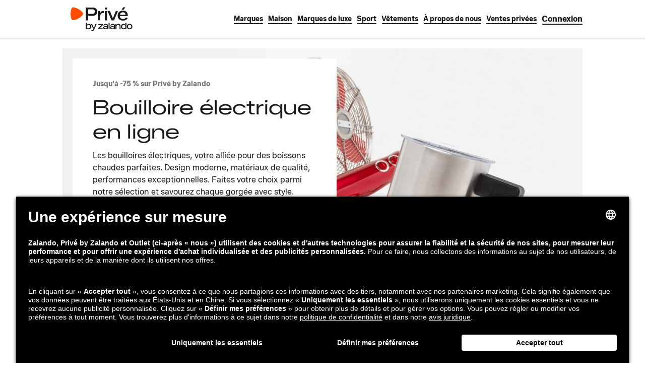

--- FILE ---
content_type: text/html; charset=utf-8
request_url: https://www.zalando-prive.fr/ventes-privees/electromenager/bouilloire/
body_size: 41505
content:
<!DOCTYPE html>
<html lang="fr-FR">
<head>
  <meta charSet="utf-8"/><title>Bouilloire électrique pas chère - Déstockage en ligne </title><meta http-equiv="X-UA-Compatible" content="IE=edge"/><meta name="viewport" content="width=device-width, initial-scale=1"/><meta name="description" content="Bouilloire en outlet | Une sélection à petits prix signée Privé by Zalando | Profitez de nouvelles ventes tous les jours | Retours gratuits"/><meta name="robots" content="index,follow"/><link rel="alternate" hrefLang="de-AT" href="https://www.zalando-lounge.at/outlet/wasserkessel/"/><link rel="alternate" hrefLang="de-CH" href="https://www.zalando-lounge.ch/outlet/wasserkessel/"/><link rel="alternate" hrefLang="de-DE" href="https://www.zalando-lounge.de/outlet/wasserkessel/"/><link rel="alternate" hrefLang="fr-BE" href="https://fr.zalando-lounge.be/outlet/bouilloires/"/><link rel="alternate" hrefLang="fr-CH" href="https://fr.zalando-lounge.ch/outlet/bouilloires/"/><link rel="alternate" hrefLang="fr-FR" href="https://www.zalando-prive.fr/ventes-privees/electromenager/bouilloire/"/><link rel="alternate" hrefLang="nl-BE" href="https://www.zalando-lounge.be/goedkope-waterkokers/"/><link rel="alternate" hrefLang="nl-NL" href="https://www.zalando-lounge.nl/waterkokers-sale/"/><link rel="alternate" hrefLang="lt-LT" href="https://www.zalando-lounge.lt/outlet/virduliai/"/><link rel="alternate" hrefLang="pl-PL" href="https://www.zalando-lounge.pl/outlet/czajniki/"/><link rel="alternate" hrefLang="sv-SE" href="https://www.zalando-lounge.se/outlet/vattenkokare/"/><link rel="alternate" hrefLang="cs-CZ" href="https://www.zalando-lounge.cz/outlet/rychlovarne-konvice/"/><link rel="alternate" hrefLang="da-DK" href="https://www.zalando-lounge.dk/outlet/elkedler/"/><link rel="alternate" hrefLang="es-ES" href="https://www.zalando-prive.es/outlet/hervidores-de-agua/"/><link rel="alternate" hrefLang="fi-FI" href="https://www.zalando-lounge.fi/outlet/vedenkeittimet/"/><link rel="alternate" hrefLang="et-EE" href="https://www.zalando-lounge.ee/outlet/veekeetjad/"/><link rel="alternate" hrefLang="lv-LV" href="https://www.zalando-lounge.lv/outlet/tejkannas/"/><link rel="alternate" hrefLang="sl-SI" href="https://www.zalando-lounge.si/outlet/kotlicki/"/><link rel="alternate" hrefLang="hu-HU" href="https://www.zalando-lounge.hu/outlet/vizforralok/"/><link rel="alternate" hrefLang="hr-HR" href="https://www.zalando-lounge.hr/outlet/kuhala-za-vodu-akcija/"/><link rel="alternate" hrefLang="de-LU" href="https://de.zalando-lounge.lu/outlet/wasserkessel/"/><link rel="alternate" hrefLang="fr-LU" href="https://www.zalando-lounge.lu/outlet/bouilloire/"/><link rel="alternate" hrefLang="no-NO" href="https://www.zalando-lounge.no/outlet/kjeler/"/><meta property="og:locale" content="fr"/><meta property="og:title" content="Bouilloire électrique pas chère - Déstockage en ligne "/><meta property="og:description" content="Bouilloire en outlet | Une sélection à petits prix signée Privé by Zalando | Profitez de nouvelles ventes tous les jours | Retours gratuits"/><meta property="og:site_name" content="Lounge by Zalando"/><meta property="og:url"/><meta property="og:type" content="article"/><meta property="og:image" content="https://images.ctfassets.net/gscn32h7ckds/4boE4xshQrQgDhIbEVaCAO/857b296f36ab143ded4f93b6ba1bd63a/kettles_banner_CM.jpg"/><meta name="apple-itunes-app" content="app-id=1110685353, affiliate-data=ct=olp&amp;pt=485792"/><meta property="fb:app_id" content="590159667677627"/><meta name="google-play-app" content="app-id=de.zalando.prive"/>
  <style id="reset-css-styles" data-ssr>
html,body,div,span,applet,object,iframe,h1,h2,h3,h4,h5,h6,p,blockquote,pre,a,abbr,acronym,address,
big,cite,code,del,dfn,em,img,ins,kbd,q,s,samp,small,strike,strong,sub,sup,tt,var,b,u,i,center,dl,
dt,dd,ol,ul,li,fieldset,form,label,legend,table,caption,tbody,tfoot,thead,tr,th,td,article,aside,
canvas,details,embed,figure,figcaption,footer,header,hgroup,menu,nav,output,ruby,section,summary,
time,mark,audio,video{margin:0;padding:0;border:0;font-size:100%;vertical-align:baseline;}
/* HTML5 display-role reset for older browsers */
article,aside,details,figcaption,figure,footer,header,hgroup,menu,nav,section{display:block;}
body{line-height:1;}
ol,ul{list-style: none;}
blockquote,q{quotes:none;}
blockquote:before,blockquote:after,q:before,q:after{content:"";content:none;}
table{border-collapse:collapse;border-spacing:0;}
*,*:before,*:after{box-sizing:border-box;}</style><style id="grid-css-styles" data-ssr>.grid{padding:0 12px;width:100%}.grid-page-layout{padding:0 16px}.grid .grid{margin:0 -4px;padding:0}@media (min-width:600px){.grid{padding-left:12px;padding-right:12px}.grid-page-layout{padding-left:16px;padding-right:16px}}@media (min-width:768px){.grid{padding-left:24px;padding-right:24px}.grid-page-layout{padding-left:32px;padding-right:32px}.grid .grid{margin:0 -8px;padding:0;width:auto}}@media (min-width:1024px){.grid{padding-left:56px;padding-right:56px}.grid-page-layout{padding-left:64px;padding-right:64px}}@media (min-width:1280px){.grid{padding-left:116px;padding-right:116px}.grid-page-layout{padding-left:124px;padding-right:124px}}@media (min-width:1440px){.grid{margin:0 auto;padding:0;width:1208px}.grid-page-layout{width:1192px}}.grid-row{display:flex;flex-direction:row;flex-wrap:wrap;max-width:100%}.grid-row__no-wrap{flex-wrap:nowrap}.grid-col,.grid-col-sa{box-sizing:border-box;padding:0 4px}.grid-col-sa-sl{margin-left:-4px}@media (min-width:768px){.grid-col,.grid-col-sa{padding:0 8px}.grid-col-sa-sl{margin-left:-8px}}[class^=grid-span]{display:block}.grid-span-0,.grid-span-0-sa{display:none}.grid-span-1{flex-basis:8.33333%;max-width:8.33333%;min-width:8.33333%}.grid-span-1-sa{max-width:calc(8.33333vw - 2px);min-width:calc(8.33333vw - 2px)}.grid-offset-1{margin-left:8.33333%}.grid-offset-1-sa{margin-left:calc(8.33333vw - 2px)}.grid-span-2{flex-basis:16.66667%;max-width:16.66667%;min-width:16.66667%}.grid-span-2-sa{max-width:calc(16.66667vw - 4px);min-width:calc(16.66667vw - 4px)}.grid-offset-2{margin-left:16.66667%}.grid-offset-2-sa{margin-left:calc(16.66667vw - 4px)}.grid-span-3{flex-basis:25%;max-width:25%;min-width:25%}.grid-span-3-sa{max-width:calc(25vw - 6px);min-width:calc(25vw - 6px)}.grid-offset-3{margin-left:25%}.grid-offset-3-sa{margin-left:calc(25vw - 6px)}.grid-span-4{flex-basis:33.33333%;max-width:33.33333%;min-width:33.33333%}.grid-span-4-sa{max-width:calc(33.33333vw - 8px);min-width:calc(33.33333vw - 8px)}.grid-offset-4{margin-left:33.33333%}.grid-offset-4-sa{margin-left:calc(33.33333vw - 8px)}.grid-span-5{flex-basis:41.66667%;max-width:41.66667%;min-width:41.66667%}.grid-span-5-sa{max-width:calc(41.66667vw - 10px);min-width:calc(41.66667vw - 10px)}.grid-offset-5{margin-left:41.66667%}.grid-offset-5-sa{margin-left:calc(41.66667vw - 10px)}.grid-span-6{flex-basis:50%;max-width:50%;min-width:50%}.grid-span-6-sa{max-width:calc(50vw - 12px);min-width:calc(50vw - 12px)}.grid-offset-6{margin-left:50%}.grid-offset-6-sa{margin-left:calc(50vw - 12px)}.grid-span-7{flex-basis:58.33333%;max-width:58.33333%;min-width:58.33333%}.grid-span-7-sa{max-width:calc(58.33333vw - 14px);min-width:calc(58.33333vw - 14px)}.grid-offset-7{margin-left:58.33333%}.grid-offset-7-sa{margin-left:calc(58.33333vw - 14px)}.grid-span-8{flex-basis:66.66667%;max-width:66.66667%;min-width:66.66667%}.grid-span-8-sa{max-width:calc(66.66667vw - 16px);min-width:calc(66.66667vw - 16px)}.grid-offset-8{margin-left:66.66667%}.grid-offset-8-sa{margin-left:calc(66.66667vw - 16px)}.grid-span-9{flex-basis:75%;max-width:75%;min-width:75%}.grid-span-9-sa{max-width:calc(75vw - 18px);min-width:calc(75vw - 18px)}.grid-offset-9{margin-left:75%}.grid-offset-9-sa{margin-left:calc(75vw - 18px)}.grid-span-10{flex-basis:83.33333%;max-width:83.33333%;min-width:83.33333%}.grid-span-10-sa{max-width:calc(83.33333vw - 20px);min-width:calc(83.33333vw - 20px)}.grid-offset-10{margin-left:83.33333%}.grid-offset-10-sa{margin-left:calc(83.33333vw - 20px)}.grid-span-11{flex-basis:91.66667%;max-width:91.66667%;min-width:91.66667%}.grid-span-11-sa{max-width:calc(91.66667vw - 22px);min-width:calc(91.66667vw - 22px)}.grid-offset-11{margin-left:91.66667%}.grid-offset-11-sa{margin-left:calc(91.66667vw - 22px)}.grid-span-12{flex-basis:100%;max-width:100%;min-width:100%}.grid-span-12-sa{max-width:calc(100vw - 24px);min-width:calc(100vw - 24px)}.grid-offset-12{margin-left:100%}.grid-offset-12-sa{margin-left:calc(100vw - 24px)}@media (min-width:600px){.grid-span-0-sa,.grid-span-xs-0{display:none}.grid-span-xs-1{flex-basis:8.33333%;max-width:8.33333%;min-width:8.33333%}.grid-span-1-sa{max-width:calc(8.33333vw - 1.33333px);min-width:calc(8.33333vw - 1.33333px)}.grid-offset-xs-1{margin-left:8.33333%}.grid-offset-1-sa{margin-left:calc(8.33333vw - 1.33333px)}.grid-span-xs-2{flex-basis:16.66667%;max-width:16.66667%;min-width:16.66667%}.grid-span-2-sa{max-width:calc(16.66667vw - 2.66667px);min-width:calc(16.66667vw - 2.66667px)}.grid-offset-xs-2{margin-left:16.66667%}.grid-offset-2-sa{margin-left:calc(16.66667vw - 2.66667px)}.grid-span-xs-3{flex-basis:25%;max-width:25%;min-width:25%}.grid-span-3-sa{max-width:calc(25vw - 4px);min-width:calc(25vw - 4px)}.grid-offset-xs-3{margin-left:25%}.grid-offset-3-sa{margin-left:calc(25vw - 4px)}.grid-span-xs-4{flex-basis:33.33333%;max-width:33.33333%;min-width:33.33333%}.grid-span-4-sa{max-width:calc(33.33333vw - 5.33333px);min-width:calc(33.33333vw - 5.33333px)}.grid-offset-xs-4{margin-left:33.33333%}.grid-offset-4-sa{margin-left:calc(33.33333vw - 5.33333px)}.grid-span-xs-5{flex-basis:41.66667%;max-width:41.66667%;min-width:41.66667%}.grid-span-5-sa{max-width:calc(41.66667vw - 6.66667px);min-width:calc(41.66667vw - 6.66667px)}.grid-offset-xs-5{margin-left:41.66667%}.grid-offset-5-sa{margin-left:calc(41.66667vw - 6.66667px)}.grid-span-xs-6{flex-basis:50%;max-width:50%;min-width:50%}.grid-span-6-sa{max-width:calc(50vw - 8px);min-width:calc(50vw - 8px)}.grid-offset-xs-6{margin-left:50%}.grid-offset-6-sa{margin-left:calc(50vw - 8px)}.grid-span-xs-7{flex-basis:58.33333%;max-width:58.33333%;min-width:58.33333%}.grid-span-7-sa{max-width:calc(58.33333vw - 9.33333px);min-width:calc(58.33333vw - 9.33333px)}.grid-offset-xs-7{margin-left:58.33333%}.grid-offset-7-sa{margin-left:calc(58.33333vw - 9.33333px)}.grid-span-xs-8{flex-basis:66.66667%;max-width:66.66667%;min-width:66.66667%}.grid-span-8-sa{max-width:calc(66.66667vw - 10.66667px);min-width:calc(66.66667vw - 10.66667px)}.grid-offset-xs-8{margin-left:66.66667%}.grid-offset-8-sa{margin-left:calc(66.66667vw - 10.66667px)}.grid-span-xs-9{flex-basis:75%;max-width:75%;min-width:75%}.grid-span-9-sa{max-width:calc(75vw - 12px);min-width:calc(75vw - 12px)}.grid-offset-xs-9{margin-left:75%}.grid-offset-9-sa{margin-left:calc(75vw - 12px)}.grid-span-xs-10{flex-basis:83.33333%;max-width:83.33333%;min-width:83.33333%}.grid-span-10-sa{max-width:calc(83.33333vw - 13.33333px);min-width:calc(83.33333vw - 13.33333px)}.grid-offset-xs-10{margin-left:83.33333%}.grid-offset-10-sa{margin-left:calc(83.33333vw - 13.33333px)}.grid-span-xs-11{flex-basis:91.66667%;max-width:91.66667%;min-width:91.66667%}.grid-span-11-sa{max-width:calc(91.66667vw - 14.66667px);min-width:calc(91.66667vw - 14.66667px)}.grid-offset-xs-11{margin-left:91.66667%}.grid-offset-11-sa{margin-left:calc(91.66667vw - 14.66667px)}.grid-span-xs-12{flex-basis:100%;max-width:100%;min-width:100%}.grid-span-12-sa{max-width:calc(100vw - 16px);min-width:calc(100vw - 16px)}.grid-offset-xs-12{margin-left:100%}.grid-offset-12-sa{margin-left:calc(100vw - 16px)}.grid-span-xs-0-sa{display:none}.grid-span-xs-1-sa{max-width:calc(8.33333vw - 1.33333px);min-width:calc(8.33333vw - 1.33333px)}.grid-offset-xs-1-sa{margin-left:calc(8.33333vw - 1.33333px)}.grid-span-xs-2-sa{max-width:calc(16.66667vw - 2.66667px);min-width:calc(16.66667vw - 2.66667px)}.grid-offset-xs-2-sa{margin-left:calc(16.66667vw - 2.66667px)}.grid-span-xs-3-sa{max-width:calc(25vw - 4px);min-width:calc(25vw - 4px)}.grid-offset-xs-3-sa{margin-left:calc(25vw - 4px)}.grid-span-xs-4-sa{max-width:calc(33.33333vw - 5.33333px);min-width:calc(33.33333vw - 5.33333px)}.grid-offset-xs-4-sa{margin-left:calc(33.33333vw - 5.33333px)}.grid-span-xs-5-sa{max-width:calc(41.66667vw - 6.66667px);min-width:calc(41.66667vw - 6.66667px)}.grid-offset-xs-5-sa{margin-left:calc(41.66667vw - 6.66667px)}.grid-span-xs-6-sa{max-width:calc(50vw - 8px);min-width:calc(50vw - 8px)}.grid-offset-xs-6-sa{margin-left:calc(50vw - 8px)}.grid-span-xs-7-sa{max-width:calc(58.33333vw - 9.33333px);min-width:calc(58.33333vw - 9.33333px)}.grid-offset-xs-7-sa{margin-left:calc(58.33333vw - 9.33333px)}.grid-span-xs-8-sa{max-width:calc(66.66667vw - 10.66667px);min-width:calc(66.66667vw - 10.66667px)}.grid-offset-xs-8-sa{margin-left:calc(66.66667vw - 10.66667px)}.grid-span-xs-9-sa{max-width:calc(75vw - 12px);min-width:calc(75vw - 12px)}.grid-offset-xs-9-sa{margin-left:calc(75vw - 12px)}.grid-span-xs-10-sa{max-width:calc(83.33333vw - 13.33333px);min-width:calc(83.33333vw - 13.33333px)}.grid-offset-xs-10-sa{margin-left:calc(83.33333vw - 13.33333px)}.grid-span-xs-11-sa{max-width:calc(91.66667vw - 14.66667px);min-width:calc(91.66667vw - 14.66667px)}.grid-offset-xs-11-sa{margin-left:calc(91.66667vw - 14.66667px)}.grid-span-xs-12-sa{max-width:calc(100vw - 16px);min-width:calc(100vw - 16px)}.grid-offset-xs-12-sa{margin-left:calc(100vw - 16px)}}@media (min-width:768px){.grid-span-0-sa,.grid-span-sm-0{display:none}.grid-span-sm-1{flex-basis:8.33333%;max-width:8.33333%;min-width:8.33333%}.grid-span-1-sa{max-width:calc(8.33333vw - 4px);min-width:calc(8.33333vw - 4px)}.grid-offset-sm-1{margin-left:8.33333%}.grid-offset-1-sa{margin-left:calc(8.33333vw - 4px)}.grid-span-sm-2{flex-basis:16.66667%;max-width:16.66667%;min-width:16.66667%}.grid-span-2-sa{max-width:calc(16.66667vw - 8px);min-width:calc(16.66667vw - 8px)}.grid-offset-sm-2{margin-left:16.66667%}.grid-offset-2-sa{margin-left:calc(16.66667vw - 8px)}.grid-span-sm-3{flex-basis:25%;max-width:25%;min-width:25%}.grid-span-3-sa{max-width:calc(25vw - 12px);min-width:calc(25vw - 12px)}.grid-offset-sm-3{margin-left:25%}.grid-offset-3-sa{margin-left:calc(25vw - 12px)}.grid-span-sm-4{flex-basis:33.33333%;max-width:33.33333%;min-width:33.33333%}.grid-span-4-sa{max-width:calc(33.33333vw - 16px);min-width:calc(33.33333vw - 16px)}.grid-offset-sm-4{margin-left:33.33333%}.grid-offset-4-sa{margin-left:calc(33.33333vw - 16px)}.grid-span-sm-5{flex-basis:41.66667%;max-width:41.66667%;min-width:41.66667%}.grid-span-5-sa{max-width:calc(41.66667vw - 20px);min-width:calc(41.66667vw - 20px)}.grid-offset-sm-5{margin-left:41.66667%}.grid-offset-5-sa{margin-left:calc(41.66667vw - 20px)}.grid-span-sm-6{flex-basis:50%;max-width:50%;min-width:50%}.grid-span-6-sa{max-width:calc(50vw - 24px);min-width:calc(50vw - 24px)}.grid-offset-sm-6{margin-left:50%}.grid-offset-6-sa{margin-left:calc(50vw - 24px)}.grid-span-sm-7{flex-basis:58.33333%;max-width:58.33333%;min-width:58.33333%}.grid-span-7-sa{max-width:calc(58.33333vw - 28px);min-width:calc(58.33333vw - 28px)}.grid-offset-sm-7{margin-left:58.33333%}.grid-offset-7-sa{margin-left:calc(58.33333vw - 28px)}.grid-span-sm-8{flex-basis:66.66667%;max-width:66.66667%;min-width:66.66667%}.grid-span-8-sa{max-width:calc(66.66667vw - 32px);min-width:calc(66.66667vw - 32px)}.grid-offset-sm-8{margin-left:66.66667%}.grid-offset-8-sa{margin-left:calc(66.66667vw - 32px)}.grid-span-sm-9{flex-basis:75%;max-width:75%;min-width:75%}.grid-span-9-sa{max-width:calc(75vw - 36px);min-width:calc(75vw - 36px)}.grid-offset-sm-9{margin-left:75%}.grid-offset-9-sa{margin-left:calc(75vw - 36px)}.grid-span-sm-10{flex-basis:83.33333%;max-width:83.33333%;min-width:83.33333%}.grid-span-10-sa{max-width:calc(83.33333vw - 40px);min-width:calc(83.33333vw - 40px)}.grid-offset-sm-10{margin-left:83.33333%}.grid-offset-10-sa{margin-left:calc(83.33333vw - 40px)}.grid-span-sm-11{flex-basis:91.66667%;max-width:91.66667%;min-width:91.66667%}.grid-span-11-sa{max-width:calc(91.66667vw - 44px);min-width:calc(91.66667vw - 44px)}.grid-offset-sm-11{margin-left:91.66667%}.grid-offset-11-sa{margin-left:calc(91.66667vw - 44px)}.grid-span-sm-12{flex-basis:100%;max-width:100%;min-width:100%}.grid-span-12-sa{max-width:calc(100vw - 48px);min-width:calc(100vw - 48px)}.grid-offset-sm-12{margin-left:100%}.grid-offset-12-sa{margin-left:calc(100vw - 48px)}.grid-span-xs-0-sa{display:none}.grid-span-xs-1-sa{max-width:calc(8.33333vw - 4px);min-width:calc(8.33333vw - 4px)}.grid-offset-xs-1-sa{margin-left:calc(8.33333vw - 4px)}.grid-span-xs-2-sa{max-width:calc(16.66667vw - 8px);min-width:calc(16.66667vw - 8px)}.grid-offset-xs-2-sa{margin-left:calc(16.66667vw - 8px)}.grid-span-xs-3-sa{max-width:calc(25vw - 12px);min-width:calc(25vw - 12px)}.grid-offset-xs-3-sa{margin-left:calc(25vw - 12px)}.grid-span-xs-4-sa{max-width:calc(33.33333vw - 16px);min-width:calc(33.33333vw - 16px)}.grid-offset-xs-4-sa{margin-left:calc(33.33333vw - 16px)}.grid-span-xs-5-sa{max-width:calc(41.66667vw - 20px);min-width:calc(41.66667vw - 20px)}.grid-offset-xs-5-sa{margin-left:calc(41.66667vw - 20px)}.grid-span-xs-6-sa{max-width:calc(50vw - 24px);min-width:calc(50vw - 24px)}.grid-offset-xs-6-sa{margin-left:calc(50vw - 24px)}.grid-span-xs-7-sa{max-width:calc(58.33333vw - 28px);min-width:calc(58.33333vw - 28px)}.grid-offset-xs-7-sa{margin-left:calc(58.33333vw - 28px)}.grid-span-xs-8-sa{max-width:calc(66.66667vw - 32px);min-width:calc(66.66667vw - 32px)}.grid-offset-xs-8-sa{margin-left:calc(66.66667vw - 32px)}.grid-span-xs-9-sa{max-width:calc(75vw - 36px);min-width:calc(75vw - 36px)}.grid-offset-xs-9-sa{margin-left:calc(75vw - 36px)}.grid-span-xs-10-sa{max-width:calc(83.33333vw - 40px);min-width:calc(83.33333vw - 40px)}.grid-offset-xs-10-sa{margin-left:calc(83.33333vw - 40px)}.grid-span-xs-11-sa{max-width:calc(91.66667vw - 44px);min-width:calc(91.66667vw - 44px)}.grid-offset-xs-11-sa{margin-left:calc(91.66667vw - 44px)}.grid-span-xs-12-sa{max-width:calc(100vw - 48px);min-width:calc(100vw - 48px)}.grid-offset-xs-12-sa{margin-left:calc(100vw - 48px)}.grid-span-sm-0-sa{display:none}.grid-span-sm-1-sa{max-width:calc(8.33333vw - 4px);min-width:calc(8.33333vw - 4px)}.grid-offset-sm-1-sa{margin-left:calc(8.33333vw - 4px)}.grid-span-sm-2-sa{max-width:calc(16.66667vw - 8px);min-width:calc(16.66667vw - 8px)}.grid-offset-sm-2-sa{margin-left:calc(16.66667vw - 8px)}.grid-span-sm-3-sa{max-width:calc(25vw - 12px);min-width:calc(25vw - 12px)}.grid-offset-sm-3-sa{margin-left:calc(25vw - 12px)}.grid-span-sm-4-sa{max-width:calc(33.33333vw - 16px);min-width:calc(33.33333vw - 16px)}.grid-offset-sm-4-sa{margin-left:calc(33.33333vw - 16px)}.grid-span-sm-5-sa{max-width:calc(41.66667vw - 20px);min-width:calc(41.66667vw - 20px)}.grid-offset-sm-5-sa{margin-left:calc(41.66667vw - 20px)}.grid-span-sm-6-sa{max-width:calc(50vw - 24px);min-width:calc(50vw - 24px)}.grid-offset-sm-6-sa{margin-left:calc(50vw - 24px)}.grid-span-sm-7-sa{max-width:calc(58.33333vw - 28px);min-width:calc(58.33333vw - 28px)}.grid-offset-sm-7-sa{margin-left:calc(58.33333vw - 28px)}.grid-span-sm-8-sa{max-width:calc(66.66667vw - 32px);min-width:calc(66.66667vw - 32px)}.grid-offset-sm-8-sa{margin-left:calc(66.66667vw - 32px)}.grid-span-sm-9-sa{max-width:calc(75vw - 36px);min-width:calc(75vw - 36px)}.grid-offset-sm-9-sa{margin-left:calc(75vw - 36px)}.grid-span-sm-10-sa{max-width:calc(83.33333vw - 40px);min-width:calc(83.33333vw - 40px)}.grid-offset-sm-10-sa{margin-left:calc(83.33333vw - 40px)}.grid-span-sm-11-sa{max-width:calc(91.66667vw - 44px);min-width:calc(91.66667vw - 44px)}.grid-offset-sm-11-sa{margin-left:calc(91.66667vw - 44px)}.grid-span-sm-12-sa{max-width:calc(100vw - 48px);min-width:calc(100vw - 48px)}.grid-offset-sm-12-sa{margin-left:calc(100vw - 48px)}}@media (min-width:1024px){.grid-span-0-sa,.grid-span-md-0{display:none}.grid-span-md-1{flex-basis:8.33333%;max-width:8.33333%;min-width:8.33333%}.grid-span-1-sa{max-width:calc(8.33333vw - 9.33333px);min-width:calc(8.33333vw - 9.33333px)}.grid-offset-md-1{margin-left:8.33333%}.grid-offset-1-sa{margin-left:calc(8.33333vw - 9.33333px)}.grid-span-md-2{flex-basis:16.66667%;max-width:16.66667%;min-width:16.66667%}.grid-span-2-sa{max-width:calc(16.66667vw - 18.66667px);min-width:calc(16.66667vw - 18.66667px)}.grid-offset-md-2{margin-left:16.66667%}.grid-offset-2-sa{margin-left:calc(16.66667vw - 18.66667px)}.grid-span-md-3{flex-basis:25%;max-width:25%;min-width:25%}.grid-span-3-sa{max-width:calc(25vw - 28px);min-width:calc(25vw - 28px)}.grid-offset-md-3{margin-left:25%}.grid-offset-3-sa{margin-left:calc(25vw - 28px)}.grid-span-md-4{flex-basis:33.33333%;max-width:33.33333%;min-width:33.33333%}.grid-span-4-sa{max-width:calc(33.33333vw - 37.33333px);min-width:calc(33.33333vw - 37.33333px)}.grid-offset-md-4{margin-left:33.33333%}.grid-offset-4-sa{margin-left:calc(33.33333vw - 37.33333px)}.grid-span-md-5{flex-basis:41.66667%;max-width:41.66667%;min-width:41.66667%}.grid-span-5-sa{max-width:calc(41.66667vw - 46.66667px);min-width:calc(41.66667vw - 46.66667px)}.grid-offset-md-5{margin-left:41.66667%}.grid-offset-5-sa{margin-left:calc(41.66667vw - 46.66667px)}.grid-span-md-6{flex-basis:50%;max-width:50%;min-width:50%}.grid-span-6-sa{max-width:calc(50vw - 56px);min-width:calc(50vw - 56px)}.grid-offset-md-6{margin-left:50%}.grid-offset-6-sa{margin-left:calc(50vw - 56px)}.grid-span-md-7{flex-basis:58.33333%;max-width:58.33333%;min-width:58.33333%}.grid-span-7-sa{max-width:calc(58.33333vw - 65.33333px);min-width:calc(58.33333vw - 65.33333px)}.grid-offset-md-7{margin-left:58.33333%}.grid-offset-7-sa{margin-left:calc(58.33333vw - 65.33333px)}.grid-span-md-8{flex-basis:66.66667%;max-width:66.66667%;min-width:66.66667%}.grid-span-8-sa{max-width:calc(66.66667vw - 74.66667px);min-width:calc(66.66667vw - 74.66667px)}.grid-offset-md-8{margin-left:66.66667%}.grid-offset-8-sa{margin-left:calc(66.66667vw - 74.66667px)}.grid-span-md-9{flex-basis:75%;max-width:75%;min-width:75%}.grid-span-9-sa{max-width:calc(75vw - 84px);min-width:calc(75vw - 84px)}.grid-offset-md-9{margin-left:75%}.grid-offset-9-sa{margin-left:calc(75vw - 84px)}.grid-span-md-10{flex-basis:83.33333%;max-width:83.33333%;min-width:83.33333%}.grid-span-10-sa{max-width:calc(83.33333vw - 93.33333px);min-width:calc(83.33333vw - 93.33333px)}.grid-offset-md-10{margin-left:83.33333%}.grid-offset-10-sa{margin-left:calc(83.33333vw - 93.33333px)}.grid-span-md-11{flex-basis:91.66667%;max-width:91.66667%;min-width:91.66667%}.grid-span-11-sa{max-width:calc(91.66667vw - 102.66667px);min-width:calc(91.66667vw - 102.66667px)}.grid-offset-md-11{margin-left:91.66667%}.grid-offset-11-sa{margin-left:calc(91.66667vw - 102.66667px)}.grid-span-md-12{flex-basis:100%;max-width:100%;min-width:100%}.grid-span-12-sa{max-width:calc(100vw - 112px);min-width:calc(100vw - 112px)}.grid-offset-md-12{margin-left:100%}.grid-offset-12-sa{margin-left:calc(100vw - 112px)}.grid-span-xs-0-sa{display:none}.grid-span-xs-1-sa{max-width:calc(8.33333vw - 9.33333px);min-width:calc(8.33333vw - 9.33333px)}.grid-offset-xs-1-sa{margin-left:calc(8.33333vw - 9.33333px)}.grid-span-xs-2-sa{max-width:calc(16.66667vw - 18.66667px);min-width:calc(16.66667vw - 18.66667px)}.grid-offset-xs-2-sa{margin-left:calc(16.66667vw - 18.66667px)}.grid-span-xs-3-sa{max-width:calc(25vw - 28px);min-width:calc(25vw - 28px)}.grid-offset-xs-3-sa{margin-left:calc(25vw - 28px)}.grid-span-xs-4-sa{max-width:calc(33.33333vw - 37.33333px);min-width:calc(33.33333vw - 37.33333px)}.grid-offset-xs-4-sa{margin-left:calc(33.33333vw - 37.33333px)}.grid-span-xs-5-sa{max-width:calc(41.66667vw - 46.66667px);min-width:calc(41.66667vw - 46.66667px)}.grid-offset-xs-5-sa{margin-left:calc(41.66667vw - 46.66667px)}.grid-span-xs-6-sa{max-width:calc(50vw - 56px);min-width:calc(50vw - 56px)}.grid-offset-xs-6-sa{margin-left:calc(50vw - 56px)}.grid-span-xs-7-sa{max-width:calc(58.33333vw - 65.33333px);min-width:calc(58.33333vw - 65.33333px)}.grid-offset-xs-7-sa{margin-left:calc(58.33333vw - 65.33333px)}.grid-span-xs-8-sa{max-width:calc(66.66667vw - 74.66667px);min-width:calc(66.66667vw - 74.66667px)}.grid-offset-xs-8-sa{margin-left:calc(66.66667vw - 74.66667px)}.grid-span-xs-9-sa{max-width:calc(75vw - 84px);min-width:calc(75vw - 84px)}.grid-offset-xs-9-sa{margin-left:calc(75vw - 84px)}.grid-span-xs-10-sa{max-width:calc(83.33333vw - 93.33333px);min-width:calc(83.33333vw - 93.33333px)}.grid-offset-xs-10-sa{margin-left:calc(83.33333vw - 93.33333px)}.grid-span-xs-11-sa{max-width:calc(91.66667vw - 102.66667px);min-width:calc(91.66667vw - 102.66667px)}.grid-offset-xs-11-sa{margin-left:calc(91.66667vw - 102.66667px)}.grid-span-xs-12-sa{max-width:calc(100vw - 112px);min-width:calc(100vw - 112px)}.grid-offset-xs-12-sa{margin-left:calc(100vw - 112px)}.grid-span-sm-0-sa{display:none}.grid-span-sm-1-sa{max-width:calc(8.33333vw - 9.33333px);min-width:calc(8.33333vw - 9.33333px)}.grid-offset-sm-1-sa{margin-left:calc(8.33333vw - 9.33333px)}.grid-span-sm-2-sa{max-width:calc(16.66667vw - 18.66667px);min-width:calc(16.66667vw - 18.66667px)}.grid-offset-sm-2-sa{margin-left:calc(16.66667vw - 18.66667px)}.grid-span-sm-3-sa{max-width:calc(25vw - 28px);min-width:calc(25vw - 28px)}.grid-offset-sm-3-sa{margin-left:calc(25vw - 28px)}.grid-span-sm-4-sa{max-width:calc(33.33333vw - 37.33333px);min-width:calc(33.33333vw - 37.33333px)}.grid-offset-sm-4-sa{margin-left:calc(33.33333vw - 37.33333px)}.grid-span-sm-5-sa{max-width:calc(41.66667vw - 46.66667px);min-width:calc(41.66667vw - 46.66667px)}.grid-offset-sm-5-sa{margin-left:calc(41.66667vw - 46.66667px)}.grid-span-sm-6-sa{max-width:calc(50vw - 56px);min-width:calc(50vw - 56px)}.grid-offset-sm-6-sa{margin-left:calc(50vw - 56px)}.grid-span-sm-7-sa{max-width:calc(58.33333vw - 65.33333px);min-width:calc(58.33333vw - 65.33333px)}.grid-offset-sm-7-sa{margin-left:calc(58.33333vw - 65.33333px)}.grid-span-sm-8-sa{max-width:calc(66.66667vw - 74.66667px);min-width:calc(66.66667vw - 74.66667px)}.grid-offset-sm-8-sa{margin-left:calc(66.66667vw - 74.66667px)}.grid-span-sm-9-sa{max-width:calc(75vw - 84px);min-width:calc(75vw - 84px)}.grid-offset-sm-9-sa{margin-left:calc(75vw - 84px)}.grid-span-sm-10-sa{max-width:calc(83.33333vw - 93.33333px);min-width:calc(83.33333vw - 93.33333px)}.grid-offset-sm-10-sa{margin-left:calc(83.33333vw - 93.33333px)}.grid-span-sm-11-sa{max-width:calc(91.66667vw - 102.66667px);min-width:calc(91.66667vw - 102.66667px)}.grid-offset-sm-11-sa{margin-left:calc(91.66667vw - 102.66667px)}.grid-span-sm-12-sa{max-width:calc(100vw - 112px);min-width:calc(100vw - 112px)}.grid-offset-sm-12-sa{margin-left:calc(100vw - 112px)}.grid-span-md-0-sa{display:none}.grid-span-md-1-sa{max-width:calc(8.33333vw - 9.33333px);min-width:calc(8.33333vw - 9.33333px)}.grid-offset-md-1-sa{margin-left:calc(8.33333vw - 9.33333px)}.grid-span-md-2-sa{max-width:calc(16.66667vw - 18.66667px);min-width:calc(16.66667vw - 18.66667px)}.grid-offset-md-2-sa{margin-left:calc(16.66667vw - 18.66667px)}.grid-span-md-3-sa{max-width:calc(25vw - 28px);min-width:calc(25vw - 28px)}.grid-offset-md-3-sa{margin-left:calc(25vw - 28px)}.grid-span-md-4-sa{max-width:calc(33.33333vw - 37.33333px);min-width:calc(33.33333vw - 37.33333px)}.grid-offset-md-4-sa{margin-left:calc(33.33333vw - 37.33333px)}.grid-span-md-5-sa{max-width:calc(41.66667vw - 46.66667px);min-width:calc(41.66667vw - 46.66667px)}.grid-offset-md-5-sa{margin-left:calc(41.66667vw - 46.66667px)}.grid-span-md-6-sa{max-width:calc(50vw - 56px);min-width:calc(50vw - 56px)}.grid-offset-md-6-sa{margin-left:calc(50vw - 56px)}.grid-span-md-7-sa{max-width:calc(58.33333vw - 65.33333px);min-width:calc(58.33333vw - 65.33333px)}.grid-offset-md-7-sa{margin-left:calc(58.33333vw - 65.33333px)}.grid-span-md-8-sa{max-width:calc(66.66667vw - 74.66667px);min-width:calc(66.66667vw - 74.66667px)}.grid-offset-md-8-sa{margin-left:calc(66.66667vw - 74.66667px)}.grid-span-md-9-sa{max-width:calc(75vw - 84px);min-width:calc(75vw - 84px)}.grid-offset-md-9-sa{margin-left:calc(75vw - 84px)}.grid-span-md-10-sa{max-width:calc(83.33333vw - 93.33333px);min-width:calc(83.33333vw - 93.33333px)}.grid-offset-md-10-sa{margin-left:calc(83.33333vw - 93.33333px)}.grid-span-md-11-sa{max-width:calc(91.66667vw - 102.66667px);min-width:calc(91.66667vw - 102.66667px)}.grid-offset-md-11-sa{margin-left:calc(91.66667vw - 102.66667px)}.grid-span-md-12-sa{max-width:calc(100vw - 112px);min-width:calc(100vw - 112px)}.grid-offset-md-12-sa{margin-left:calc(100vw - 112px)}}@media (min-width:1280px){.grid-span-0-sa,.grid-span-lg-0{display:none}.grid-span-lg-1{flex-basis:8.33333%;max-width:8.33333%;min-width:8.33333%}.grid-span-1-sa{max-width:calc(8.33333vw - 19.33333px);min-width:calc(8.33333vw - 19.33333px)}.grid-offset-lg-1{margin-left:8.33333%}.grid-offset-1-sa{margin-left:calc(8.33333vw - 19.33333px)}.grid-span-lg-2{flex-basis:16.66667%;max-width:16.66667%;min-width:16.66667%}.grid-span-2-sa{max-width:calc(16.66667vw - 38.66667px);min-width:calc(16.66667vw - 38.66667px)}.grid-offset-lg-2{margin-left:16.66667%}.grid-offset-2-sa{margin-left:calc(16.66667vw - 38.66667px)}.grid-span-lg-3{flex-basis:25%;max-width:25%;min-width:25%}.grid-span-3-sa{max-width:calc(25vw - 58px);min-width:calc(25vw - 58px)}.grid-offset-lg-3{margin-left:25%}.grid-offset-3-sa{margin-left:calc(25vw - 58px)}.grid-span-lg-4{flex-basis:33.33333%;max-width:33.33333%;min-width:33.33333%}.grid-span-4-sa{max-width:calc(33.33333vw - 77.33333px);min-width:calc(33.33333vw - 77.33333px)}.grid-offset-lg-4{margin-left:33.33333%}.grid-offset-4-sa{margin-left:calc(33.33333vw - 77.33333px)}.grid-span-lg-5{flex-basis:41.66667%;max-width:41.66667%;min-width:41.66667%}.grid-span-5-sa{max-width:calc(41.66667vw - 96.66667px);min-width:calc(41.66667vw - 96.66667px)}.grid-offset-lg-5{margin-left:41.66667%}.grid-offset-5-sa{margin-left:calc(41.66667vw - 96.66667px)}.grid-span-lg-6{flex-basis:50%;max-width:50%;min-width:50%}.grid-span-6-sa{max-width:calc(50vw - 116px);min-width:calc(50vw - 116px)}.grid-offset-lg-6{margin-left:50%}.grid-offset-6-sa{margin-left:calc(50vw - 116px)}.grid-span-lg-7{flex-basis:58.33333%;max-width:58.33333%;min-width:58.33333%}.grid-span-7-sa{max-width:calc(58.33333vw - 135.33333px);min-width:calc(58.33333vw - 135.33333px)}.grid-offset-lg-7{margin-left:58.33333%}.grid-offset-7-sa{margin-left:calc(58.33333vw - 135.33333px)}.grid-span-lg-8{flex-basis:66.66667%;max-width:66.66667%;min-width:66.66667%}.grid-span-8-sa{max-width:calc(66.66667vw - 154.66667px);min-width:calc(66.66667vw - 154.66667px)}.grid-offset-lg-8{margin-left:66.66667%}.grid-offset-8-sa{margin-left:calc(66.66667vw - 154.66667px)}.grid-span-lg-9{flex-basis:75%;max-width:75%;min-width:75%}.grid-span-9-sa{max-width:calc(75vw - 174px);min-width:calc(75vw - 174px)}.grid-offset-lg-9{margin-left:75%}.grid-offset-9-sa{margin-left:calc(75vw - 174px)}.grid-span-lg-10{flex-basis:83.33333%;max-width:83.33333%;min-width:83.33333%}.grid-span-10-sa{max-width:calc(83.33333vw - 193.33333px);min-width:calc(83.33333vw - 193.33333px)}.grid-offset-lg-10{margin-left:83.33333%}.grid-offset-10-sa{margin-left:calc(83.33333vw - 193.33333px)}.grid-span-lg-11{flex-basis:91.66667%;max-width:91.66667%;min-width:91.66667%}.grid-span-11-sa{max-width:calc(91.66667vw - 212.66667px);min-width:calc(91.66667vw - 212.66667px)}.grid-offset-lg-11{margin-left:91.66667%}.grid-offset-11-sa{margin-left:calc(91.66667vw - 212.66667px)}.grid-span-lg-12{flex-basis:100%;max-width:100%;min-width:100%}.grid-span-12-sa{max-width:calc(100vw - 232px);min-width:calc(100vw - 232px)}.grid-offset-lg-12{margin-left:100%}.grid-offset-12-sa{margin-left:calc(100vw - 232px)}.grid-span-xs-0-sa{display:none}.grid-span-xs-1-sa{max-width:calc(8.33333vw - 19.33333px);min-width:calc(8.33333vw - 19.33333px)}.grid-offset-xs-1-sa{margin-left:calc(8.33333vw - 19.33333px)}.grid-span-xs-2-sa{max-width:calc(16.66667vw - 38.66667px);min-width:calc(16.66667vw - 38.66667px)}.grid-offset-xs-2-sa{margin-left:calc(16.66667vw - 38.66667px)}.grid-span-xs-3-sa{max-width:calc(25vw - 58px);min-width:calc(25vw - 58px)}.grid-offset-xs-3-sa{margin-left:calc(25vw - 58px)}.grid-span-xs-4-sa{max-width:calc(33.33333vw - 77.33333px);min-width:calc(33.33333vw - 77.33333px)}.grid-offset-xs-4-sa{margin-left:calc(33.33333vw - 77.33333px)}.grid-span-xs-5-sa{max-width:calc(41.66667vw - 96.66667px);min-width:calc(41.66667vw - 96.66667px)}.grid-offset-xs-5-sa{margin-left:calc(41.66667vw - 96.66667px)}.grid-span-xs-6-sa{max-width:calc(50vw - 116px);min-width:calc(50vw - 116px)}.grid-offset-xs-6-sa{margin-left:calc(50vw - 116px)}.grid-span-xs-7-sa{max-width:calc(58.33333vw - 135.33333px);min-width:calc(58.33333vw - 135.33333px)}.grid-offset-xs-7-sa{margin-left:calc(58.33333vw - 135.33333px)}.grid-span-xs-8-sa{max-width:calc(66.66667vw - 154.66667px);min-width:calc(66.66667vw - 154.66667px)}.grid-offset-xs-8-sa{margin-left:calc(66.66667vw - 154.66667px)}.grid-span-xs-9-sa{max-width:calc(75vw - 174px);min-width:calc(75vw - 174px)}.grid-offset-xs-9-sa{margin-left:calc(75vw - 174px)}.grid-span-xs-10-sa{max-width:calc(83.33333vw - 193.33333px);min-width:calc(83.33333vw - 193.33333px)}.grid-offset-xs-10-sa{margin-left:calc(83.33333vw - 193.33333px)}.grid-span-xs-11-sa{max-width:calc(91.66667vw - 212.66667px);min-width:calc(91.66667vw - 212.66667px)}.grid-offset-xs-11-sa{margin-left:calc(91.66667vw - 212.66667px)}.grid-span-xs-12-sa{max-width:calc(100vw - 232px);min-width:calc(100vw - 232px)}.grid-offset-xs-12-sa{margin-left:calc(100vw - 232px)}.grid-span-sm-0-sa{display:none}.grid-span-sm-1-sa{max-width:calc(8.33333vw - 19.33333px);min-width:calc(8.33333vw - 19.33333px)}.grid-offset-sm-1-sa{margin-left:calc(8.33333vw - 19.33333px)}.grid-span-sm-2-sa{max-width:calc(16.66667vw - 38.66667px);min-width:calc(16.66667vw - 38.66667px)}.grid-offset-sm-2-sa{margin-left:calc(16.66667vw - 38.66667px)}.grid-span-sm-3-sa{max-width:calc(25vw - 58px);min-width:calc(25vw - 58px)}.grid-offset-sm-3-sa{margin-left:calc(25vw - 58px)}.grid-span-sm-4-sa{max-width:calc(33.33333vw - 77.33333px);min-width:calc(33.33333vw - 77.33333px)}.grid-offset-sm-4-sa{margin-left:calc(33.33333vw - 77.33333px)}.grid-span-sm-5-sa{max-width:calc(41.66667vw - 96.66667px);min-width:calc(41.66667vw - 96.66667px)}.grid-offset-sm-5-sa{margin-left:calc(41.66667vw - 96.66667px)}.grid-span-sm-6-sa{max-width:calc(50vw - 116px);min-width:calc(50vw - 116px)}.grid-offset-sm-6-sa{margin-left:calc(50vw - 116px)}.grid-span-sm-7-sa{max-width:calc(58.33333vw - 135.33333px);min-width:calc(58.33333vw - 135.33333px)}.grid-offset-sm-7-sa{margin-left:calc(58.33333vw - 135.33333px)}.grid-span-sm-8-sa{max-width:calc(66.66667vw - 154.66667px);min-width:calc(66.66667vw - 154.66667px)}.grid-offset-sm-8-sa{margin-left:calc(66.66667vw - 154.66667px)}.grid-span-sm-9-sa{max-width:calc(75vw - 174px);min-width:calc(75vw - 174px)}.grid-offset-sm-9-sa{margin-left:calc(75vw - 174px)}.grid-span-sm-10-sa{max-width:calc(83.33333vw - 193.33333px);min-width:calc(83.33333vw - 193.33333px)}.grid-offset-sm-10-sa{margin-left:calc(83.33333vw - 193.33333px)}.grid-span-sm-11-sa{max-width:calc(91.66667vw - 212.66667px);min-width:calc(91.66667vw - 212.66667px)}.grid-offset-sm-11-sa{margin-left:calc(91.66667vw - 212.66667px)}.grid-span-sm-12-sa{max-width:calc(100vw - 232px);min-width:calc(100vw - 232px)}.grid-offset-sm-12-sa{margin-left:calc(100vw - 232px)}.grid-span-md-0-sa{display:none}.grid-span-md-1-sa{max-width:calc(8.33333vw - 19.33333px);min-width:calc(8.33333vw - 19.33333px)}.grid-offset-md-1-sa{margin-left:calc(8.33333vw - 19.33333px)}.grid-span-md-2-sa{max-width:calc(16.66667vw - 38.66667px);min-width:calc(16.66667vw - 38.66667px)}.grid-offset-md-2-sa{margin-left:calc(16.66667vw - 38.66667px)}.grid-span-md-3-sa{max-width:calc(25vw - 58px);min-width:calc(25vw - 58px)}.grid-offset-md-3-sa{margin-left:calc(25vw - 58px)}.grid-span-md-4-sa{max-width:calc(33.33333vw - 77.33333px);min-width:calc(33.33333vw - 77.33333px)}.grid-offset-md-4-sa{margin-left:calc(33.33333vw - 77.33333px)}.grid-span-md-5-sa{max-width:calc(41.66667vw - 96.66667px);min-width:calc(41.66667vw - 96.66667px)}.grid-offset-md-5-sa{margin-left:calc(41.66667vw - 96.66667px)}.grid-span-md-6-sa{max-width:calc(50vw - 116px);min-width:calc(50vw - 116px)}.grid-offset-md-6-sa{margin-left:calc(50vw - 116px)}.grid-span-md-7-sa{max-width:calc(58.33333vw - 135.33333px);min-width:calc(58.33333vw - 135.33333px)}.grid-offset-md-7-sa{margin-left:calc(58.33333vw - 135.33333px)}.grid-span-md-8-sa{max-width:calc(66.66667vw - 154.66667px);min-width:calc(66.66667vw - 154.66667px)}.grid-offset-md-8-sa{margin-left:calc(66.66667vw - 154.66667px)}.grid-span-md-9-sa{max-width:calc(75vw - 174px);min-width:calc(75vw - 174px)}.grid-offset-md-9-sa{margin-left:calc(75vw - 174px)}.grid-span-md-10-sa{max-width:calc(83.33333vw - 193.33333px);min-width:calc(83.33333vw - 193.33333px)}.grid-offset-md-10-sa{margin-left:calc(83.33333vw - 193.33333px)}.grid-span-md-11-sa{max-width:calc(91.66667vw - 212.66667px);min-width:calc(91.66667vw - 212.66667px)}.grid-offset-md-11-sa{margin-left:calc(91.66667vw - 212.66667px)}.grid-span-md-12-sa{max-width:calc(100vw - 232px);min-width:calc(100vw - 232px)}.grid-offset-md-12-sa{margin-left:calc(100vw - 232px)}.grid-span-lg-0-sa{display:none}.grid-span-lg-1-sa{max-width:calc(8.33333vw - 19.33333px);min-width:calc(8.33333vw - 19.33333px)}.grid-offset-lg-1-sa{margin-left:calc(8.33333vw - 19.33333px)}.grid-span-lg-2-sa{max-width:calc(16.66667vw - 38.66667px);min-width:calc(16.66667vw - 38.66667px)}.grid-offset-lg-2-sa{margin-left:calc(16.66667vw - 38.66667px)}.grid-span-lg-3-sa{max-width:calc(25vw - 58px);min-width:calc(25vw - 58px)}.grid-offset-lg-3-sa{margin-left:calc(25vw - 58px)}.grid-span-lg-4-sa{max-width:calc(33.33333vw - 77.33333px);min-width:calc(33.33333vw - 77.33333px)}.grid-offset-lg-4-sa{margin-left:calc(33.33333vw - 77.33333px)}.grid-span-lg-5-sa{max-width:calc(41.66667vw - 96.66667px);min-width:calc(41.66667vw - 96.66667px)}.grid-offset-lg-5-sa{margin-left:calc(41.66667vw - 96.66667px)}.grid-span-lg-6-sa{max-width:calc(50vw - 116px);min-width:calc(50vw - 116px)}.grid-offset-lg-6-sa{margin-left:calc(50vw - 116px)}.grid-span-lg-7-sa{max-width:calc(58.33333vw - 135.33333px);min-width:calc(58.33333vw - 135.33333px)}.grid-offset-lg-7-sa{margin-left:calc(58.33333vw - 135.33333px)}.grid-span-lg-8-sa{max-width:calc(66.66667vw - 154.66667px);min-width:calc(66.66667vw - 154.66667px)}.grid-offset-lg-8-sa{margin-left:calc(66.66667vw - 154.66667px)}.grid-span-lg-9-sa{max-width:calc(75vw - 174px);min-width:calc(75vw - 174px)}.grid-offset-lg-9-sa{margin-left:calc(75vw - 174px)}.grid-span-lg-10-sa{max-width:calc(83.33333vw - 193.33333px);min-width:calc(83.33333vw - 193.33333px)}.grid-offset-lg-10-sa{margin-left:calc(83.33333vw - 193.33333px)}.grid-span-lg-11-sa{max-width:calc(91.66667vw - 212.66667px);min-width:calc(91.66667vw - 212.66667px)}.grid-offset-lg-11-sa{margin-left:calc(91.66667vw - 212.66667px)}.grid-span-lg-12-sa{max-width:calc(100vw - 232px);min-width:calc(100vw - 232px)}.grid-offset-lg-12-sa{margin-left:calc(100vw - 232px)}}@media (min-width:1440px){.grid-span-0-sa{display:none}.grid-span-1-sa{max-width:100.667px;min-width:100.667px}.grid-offset-1-sa{margin-left:100.667px}.grid-span-2-sa{max-width:201.333px;min-width:201.333px}.grid-offset-2-sa{margin-left:201.333px}.grid-span-3-sa{max-width:302px;min-width:302px}.grid-offset-3-sa{margin-left:302px}.grid-span-4-sa{max-width:402.667px;min-width:402.667px}.grid-offset-4-sa{margin-left:402.667px}.grid-span-5-sa{max-width:503.333px;min-width:503.333px}.grid-offset-5-sa{margin-left:503.333px}.grid-span-6-sa{max-width:604px;min-width:604px}.grid-offset-6-sa{margin-left:604px}.grid-span-7-sa{max-width:704.667px;min-width:704.667px}.grid-offset-7-sa{margin-left:704.667px}.grid-span-8-sa{max-width:805.333px;min-width:805.333px}.grid-offset-8-sa{margin-left:805.333px}.grid-span-9-sa{max-width:906px;min-width:906px}.grid-offset-9-sa{margin-left:906px}.grid-span-10-sa{max-width:1006.667px;min-width:1006.667px}.grid-offset-10-sa{margin-left:1006.667px}.grid-span-11-sa{max-width:1107.333px;min-width:1107.333px}.grid-offset-11-sa{margin-left:1107.333px}.grid-span-12-sa{max-width:1208px;min-width:1208px}.grid-offset-12-sa{margin-left:1208px}.grid-span-xs-0-sa{display:none}.grid-span-xs-1-sa{max-width:100.667px;min-width:100.667px}.grid-offset-xs-1-sa{margin-left:100.667px}.grid-span-xs-2-sa{max-width:201.333px;min-width:201.333px}.grid-offset-xs-2-sa{margin-left:201.333px}.grid-span-xs-3-sa{max-width:302px;min-width:302px}.grid-offset-xs-3-sa{margin-left:302px}.grid-span-xs-4-sa{max-width:402.667px;min-width:402.667px}.grid-offset-xs-4-sa{margin-left:402.667px}.grid-span-xs-5-sa{max-width:503.333px;min-width:503.333px}.grid-offset-xs-5-sa{margin-left:503.333px}.grid-span-xs-6-sa{max-width:604px;min-width:604px}.grid-offset-xs-6-sa{margin-left:604px}.grid-span-xs-7-sa{max-width:704.667px;min-width:704.667px}.grid-offset-xs-7-sa{margin-left:704.667px}.grid-span-xs-8-sa{max-width:805.333px;min-width:805.333px}.grid-offset-xs-8-sa{margin-left:805.333px}.grid-span-xs-9-sa{max-width:906px;min-width:906px}.grid-offset-xs-9-sa{margin-left:906px}.grid-span-xs-10-sa{max-width:1006.667px;min-width:1006.667px}.grid-offset-xs-10-sa{margin-left:1006.667px}.grid-span-xs-11-sa{max-width:1107.333px;min-width:1107.333px}.grid-offset-xs-11-sa{margin-left:1107.333px}.grid-span-xs-12-sa{max-width:1208px;min-width:1208px}.grid-offset-xs-12-sa{margin-left:1208px}.grid-span-sm-0-sa{display:none}.grid-span-sm-1-sa{max-width:100.667px;min-width:100.667px}.grid-offset-sm-1-sa{margin-left:100.667px}.grid-span-sm-2-sa{max-width:201.333px;min-width:201.333px}.grid-offset-sm-2-sa{margin-left:201.333px}.grid-span-sm-3-sa{max-width:302px;min-width:302px}.grid-offset-sm-3-sa{margin-left:302px}.grid-span-sm-4-sa{max-width:402.667px;min-width:402.667px}.grid-offset-sm-4-sa{margin-left:402.667px}.grid-span-sm-5-sa{max-width:503.333px;min-width:503.333px}.grid-offset-sm-5-sa{margin-left:503.333px}.grid-span-sm-6-sa{max-width:604px;min-width:604px}.grid-offset-sm-6-sa{margin-left:604px}.grid-span-sm-7-sa{max-width:704.667px;min-width:704.667px}.grid-offset-sm-7-sa{margin-left:704.667px}.grid-span-sm-8-sa{max-width:805.333px;min-width:805.333px}.grid-offset-sm-8-sa{margin-left:805.333px}.grid-span-sm-9-sa{max-width:906px;min-width:906px}.grid-offset-sm-9-sa{margin-left:906px}.grid-span-sm-10-sa{max-width:1006.667px;min-width:1006.667px}.grid-offset-sm-10-sa{margin-left:1006.667px}.grid-span-sm-11-sa{max-width:1107.333px;min-width:1107.333px}.grid-offset-sm-11-sa{margin-left:1107.333px}.grid-span-sm-12-sa{max-width:1208px;min-width:1208px}.grid-offset-sm-12-sa{margin-left:1208px}.grid-span-md-0-sa{display:none}.grid-span-md-1-sa{max-width:100.667px;min-width:100.667px}.grid-offset-md-1-sa{margin-left:100.667px}.grid-span-md-2-sa{max-width:201.333px;min-width:201.333px}.grid-offset-md-2-sa{margin-left:201.333px}.grid-span-md-3-sa{max-width:302px;min-width:302px}.grid-offset-md-3-sa{margin-left:302px}.grid-span-md-4-sa{max-width:402.667px;min-width:402.667px}.grid-offset-md-4-sa{margin-left:402.667px}.grid-span-md-5-sa{max-width:503.333px;min-width:503.333px}.grid-offset-md-5-sa{margin-left:503.333px}.grid-span-md-6-sa{max-width:604px;min-width:604px}.grid-offset-md-6-sa{margin-left:604px}.grid-span-md-7-sa{max-width:704.667px;min-width:704.667px}.grid-offset-md-7-sa{margin-left:704.667px}.grid-span-md-8-sa{max-width:805.333px;min-width:805.333px}.grid-offset-md-8-sa{margin-left:805.333px}.grid-span-md-9-sa{max-width:906px;min-width:906px}.grid-offset-md-9-sa{margin-left:906px}.grid-span-md-10-sa{max-width:1006.667px;min-width:1006.667px}.grid-offset-md-10-sa{margin-left:1006.667px}.grid-span-md-11-sa{max-width:1107.333px;min-width:1107.333px}.grid-offset-md-11-sa{margin-left:1107.333px}.grid-span-md-12-sa{max-width:1208px;min-width:1208px}.grid-offset-md-12-sa{margin-left:1208px}.grid-span-lg-0-sa{display:none}.grid-span-lg-1-sa{max-width:100.667px;min-width:100.667px}.grid-offset-lg-1-sa{margin-left:100.667px}.grid-span-lg-2-sa{max-width:201.333px;min-width:201.333px}.grid-offset-lg-2-sa{margin-left:201.333px}.grid-span-lg-3-sa{max-width:302px;min-width:302px}.grid-offset-lg-3-sa{margin-left:302px}.grid-span-lg-4-sa{max-width:402.667px;min-width:402.667px}.grid-offset-lg-4-sa{margin-left:402.667px}.grid-span-lg-5-sa{max-width:503.333px;min-width:503.333px}.grid-offset-lg-5-sa{margin-left:503.333px}.grid-span-lg-6-sa{max-width:604px;min-width:604px}.grid-offset-lg-6-sa{margin-left:604px}.grid-span-lg-7-sa{max-width:704.667px;min-width:704.667px}.grid-offset-lg-7-sa{margin-left:704.667px}.grid-span-lg-8-sa{max-width:805.333px;min-width:805.333px}.grid-offset-lg-8-sa{margin-left:805.333px}.grid-span-lg-9-sa{max-width:906px;min-width:906px}.grid-offset-lg-9-sa{margin-left:906px}.grid-span-lg-10-sa{max-width:1006.667px;min-width:1006.667px}.grid-offset-lg-10-sa{margin-left:1006.667px}.grid-span-lg-11-sa{max-width:1107.333px;min-width:1107.333px}.grid-offset-lg-11-sa{margin-left:1107.333px}.grid-span-lg-12-sa{max-width:1208px;min-width:1208px}.grid-offset-lg-12-sa{margin-left:1208px}}</style><style data-styled="true" data-styled-version="5.3.11">@media (pointer:coarse){@supports (font:-apple-system-body){html{font:-apple-system-body;}}}/*!sc*/
:root{--font-default:Zalando Sans Regular,Helvetica,sans-serif;--font-heading:Zalando Sans Regular Wide,Times New Roman,serif;--font-weight-normal:400;--font-weight-bold:700;--font-heading-size-xl:3rem;--font-heading-size-l:2.5rem;--font-heading-size-m:2.125rem;--font-heading-size-s:1.625rem;--font-heading-size-xs:1.375rem;--font-text-size-xxl:1.5rem;--font-text-size-xl:1.375rem;--font-text-size-l:1.125rem;--font-text-size-m:1rem;--font-text-size-s:0.875rem;--font-text-size-xs:0.75rem;--font-text-size-xxs:0.5625rem;--font-text-size-superscript:0.5625rem;--font-heading-spacing-xl:0;--font-heading-spacing-l:0;--font-heading-spacing-m:0.015625rem;--font-heading-spacing-s:0.03125rem;--font-heading-spacing-xs:0.03125rem;--font-heading-line-height-xl:3.625rem;--font-heading-line-height-l:3rem;--font-heading-line-height-m:2.5625rem;--font-heading-line-height-s:2.125rem;--font-heading-line-height-xs:1.8125rem;--font-text-line-height:1.5em;--font-text-spacing:0;}/*!sc*/
:root{--brand-color--lounge:#ff4c00;--brand-color--primary:#581ef8;--social-color--facebookBlue:#3578e5;--social-color--facebookDarkBlue:#4267b2;--social-color--gmailGrey:#f8f8f8;--function-color--function100:#1a1a1a;--function-color--function80:#484848;--function-color--function60:#767676;--function-color--function40:#a3a3a3;--function-color--function20:#d1d1d1;--function-color--function10:#e8e8e8;--function-color--function5:#f2f2f2;--function-color--function0:#ffffff;--background-color--neutral:#f2f2f2;--background-color--card:#ffffff;--background-color--elevated:#ffffff;--background-color--alert:#f9d9db;--background-color--success:#d9ede1;--background-color--info:#d9e7f4;--background-color-cosy:#fafae9;--background-color-soft:#eeecf6;--background-color--mylounge:#f7f7f7;--supporting-color--alert:#d9000c;--supporting-color--success:#008735;--supporting-color--info:#0062b4;--complementary-color--cool:#0c017c;--complementary-color--cool60:#95b1ab;--complementary-color--cool30:#a5cdff;--complementary-color--cool20:#d4fbff;--complementary-color--vivid:#3a0b68;--complementary-color--vivid60:#8133ff;--complementary-color--vivid30:#c0a7ff;--complementary-color--vivid20:#e2d0ff;--complementary-color--warm:#8f0076;--complementary-color--warm60:#d600b3;--complementary-color--warm30:#ff85f4;--complementary-color--warm20:#ffc0ff;--complementary-color--brand30:#ffd2b3;--complementary-color--brand20:#ffe1cc;--complementary-color--info30:#b3d0e9;--complementary-color--info15:#d9e7f4;--complementary-color--fresh:#003a00;--complementary-color--fresh30:#74db87;--complementary-color--fresh20:#b5ffc4;--complementary-color--neon-fresh:#d1f801;--complementary-color--neon-cool:#00d1ff;--complementary-color--neon-crisp:#00ffb7;--button-color-hover:#5f51ff;--button-color-active:#380bca;--button-secondary-primary-hover-bg:var(--function-color--function5);--button-secondary-primary-hover-text:var(--brand-color--primary);--button-secondary-primary-active:var(--function-color--function10);--button-secondary-primary-loadingBG:var(--function-color--function10);}/*!sc*/
@media (prefers-color-scheme:dark){:root{--brand-color--lounge:#ff4c00;--brand-color--primary:#99aaff;--social-color--facebookBlue:#3578e5;--social-color--facebookDarkBlue:#4267b2;--social-color--gmailGrey:#f8f8f8;--function-color--function100:#ffffff;--function-color--function80:#d1d1d1;--function-color--function60:#a3a3a3;--function-color--function40:#767676;--function-color--function20:#484848;--function-color--function10:#3d3d3d;--function-color--function5:#282828;--function-color--function0:#1a1a1a;--background-color--neutral:#282828;--background-color--card:#282828;--background-color--elevated:#282828;--background-color--alert:#822525;--background-color--success:#1f4f39;--background-color--info:#1b3e5f;--background-color-cosy:#29291e;--background-color-soft:#272831;--background-color--mylounge:#000000;--supporting-color--alert:#ff8086;--supporting-color--success:#5fb58d;--supporting-color--info:#69ace4;--complementary-color--cool:#d4fbff;--complementary-color--cool60:#4a7f76;--complementary-color--cool30:#4910ff;--complementary-color--cool20:#0c017c;--complementary-color--vivid:#e2d0ff;--complementary-color--vivid60:#c0a7ff;--complementary-color--vivid30:#6c2bd4;--complementary-color--vivid20:#3a0b68;--complementary-color--warm:#ffc0ff;--complementary-color--warm60:#ff85f4;--complementary-color--warm30:#a5038a;--complementary-color--warm20:#620051;--complementary-color--brand30:#5f3212;--complementary-color--brand20:#482a15;--complementary-color--info30:#324657;--complementary-color--fresh:#b5ffc4;--complementary-color--fresh30:#008735;--complementary-color--fresh20:#003a00;--complementary-color--neon-fresh:#d1f801;--complementary-color--neon-cool:#00d1ff;--complementary-color--neon-crisp:#00ffb7;--button-color-hover:#b5c1ff;--button-color-active:#8596ea;--button-secondary-primary-hover-bg:var(--function-color--function5);--button-secondary-primary-hover-text:var(--brand-color--primary);--button-secondary-primary-active:var(--function-color--function10);--button-secondary-primary-loadingBG:var(--function-color--function10);}}/*!sc*/
body{color:var(--function-color--function100);}/*!sc*/
data-styled.g1[id="sc-global-iEDSUG1"]{content:"sc-global-iEDSUG1,"}/*!sc*/
.jqaUzA{fill:var(--function-color--function100);display:inline-block;vertical-align:middle;}/*!sc*/
.jxYSSU{fill:var(--function-color--function100);display:inline-block;vertical-align:middle;stroke:var(--function-color--function100);}/*!sc*/
data-styled.g4[id="SvgIcon-sc-138c0mw"]{content:"jqaUzA,jxYSSU,"}/*!sc*/
.jDXgoJ{position:fixed;top:0;z-index:2023;width:100%;}/*!sc*/
data-styled.g7[id="Header-sc-mld3oi"]{content:"jDXgoJ,"}/*!sc*/
.bkcJOD{color:var(--function-color--function100);background-color:var(--background-color--elevated);box-shadow:0 2px 4px rgba(0,0,0,0.12);}/*!sc*/
data-styled.g8[id="HeaderContent-sc-1py3mmn"]{content:"bkcJOD,"}/*!sc*/
.cjcAAL{display:-webkit-box;display:-webkit-flex;display:-ms-flexbox;display:flex;-webkit-align-items:stretch;-webkit-box-align:stretch;-ms-flex-align:stretch;align-items:stretch;-webkit-flex-wrap:nowrap;-ms-flex-wrap:nowrap;flex-wrap:nowrap;-webkit-box-pack:justify;-webkit-justify-content:space-between;-ms-flex-pack:justify;justify-content:space-between;gap:16px;min-height:60px;}/*!sc*/
@media (min-width:768px){.cjcAAL{min-height:75px;}}/*!sc*/
data-styled.g9[id="Container-sc-wnrtj6"]{content:"cjcAAL,"}/*!sc*/
.eQkOFb{position:relative;display:-webkit-box;display:-webkit-flex;display:-ms-flexbox;display:flex;-webkit-align-items:center;-webkit-box-align:center;-ms-flex-align:center;align-items:center;}/*!sc*/
.eQkOFb svg{display:block;width:113px;}/*!sc*/
@media (min-width:768px){.eQkOFb svg{width:155px;}}/*!sc*/
.eQkOFb a:focus-visible{outline:2px solid var(--supporting-color--info);}/*!sc*/
data-styled.g10[id="HeaderLogo-sc-q5zg1r"]{content:"eQkOFb,"}/*!sc*/
.fdsvXs{font-family:var(--font-default);color:inherit;font-weight:var(--font-weight-normal);font-size:var(--font-text-size-xs);line-height:var(--font-text-line-height);-webkit-letter-spacing:var(--font-text-spacing);-moz-letter-spacing:var(--font-text-spacing);-ms-letter-spacing:var(--font-text-spacing);letter-spacing:var(--font-text-spacing);}/*!sc*/
.fJAjB{font-family:var(--font-default);color:var(--function-color--function60);font-weight:var(--font-weight-bold);font-size:var(--font-text-size-s);line-height:var(--font-text-line-height);-webkit-letter-spacing:var(--font-text-spacing);-moz-letter-spacing:var(--font-text-spacing);-ms-letter-spacing:var(--font-text-spacing);letter-spacing:var(--font-text-spacing);}/*!sc*/
.brQvGj{font-family:var(--font-default);color:var(--function-color--function100);font-weight:var(--font-weight-normal);font-size:var(--font-text-size-s);line-height:var(--font-text-line-height);-webkit-letter-spacing:var(--font-text-spacing);-moz-letter-spacing:var(--font-text-spacing);-ms-letter-spacing:var(--font-text-spacing);letter-spacing:var(--font-text-spacing);}/*!sc*/
@media (min-width:768px){.brQvGj{font-size:var(--font-text-size-m);line-height:var(--font-text-line-height);}}/*!sc*/
.iweipD{font-family:var(--font-default);color:var(--function-color--function60);font-weight:var(--font-weight-bold);font-size:var(--font-text-size-m);line-height:var(--font-text-line-height);}/*!sc*/
.fIlKVs{font-family:var(--font-default);color:var(--function-color--function100);font-weight:var(--font-weight-bold);font-size:var(--font-text-size-m);line-height:var(--font-text-line-height);}/*!sc*/
.kqJawW{font-family:var(--font-default);color:var(--function-color--function100);font-weight:var(--font-weight-normal);font-size:var(--font-text-size-m);line-height:var(--font-text-line-height);}/*!sc*/
.gvqFIG{font-family:var(--font-default);color:var(--function-color--function100);font-weight:var(--font-weight-bold);font-size:var(--font-text-size-s);line-height:var(--font-text-line-height);-webkit-letter-spacing:var(--font-text-spacing);-moz-letter-spacing:var(--font-text-spacing);-ms-letter-spacing:var(--font-text-spacing);letter-spacing:var(--font-text-spacing);}/*!sc*/
.cfIRln{font-family:var(--font-default);color:var(--function-color--function60);font-weight:var(--font-weight-normal);font-size:var(--font-text-size-s);line-height:var(--font-text-line-height);-webkit-letter-spacing:var(--font-text-spacing);-moz-letter-spacing:var(--font-text-spacing);-ms-letter-spacing:var(--font-text-spacing);letter-spacing:var(--font-text-spacing);}/*!sc*/
.jShqsr{font-family:var(--font-default);color:var(--function-color--function60);font-weight:var(--font-weight-bold);font-size:var(--font-text-size-m);line-height:var(--font-text-line-height);}/*!sc*/
@media (min-width:1024px){.jShqsr{font-size:var(--font-text-size-l);line-height:var(--font-text-line-height);-webkit-letter-spacing:var(--font-text-spacing);-moz-letter-spacing:var(--font-text-spacing);-ms-letter-spacing:var(--font-text-spacing);letter-spacing:var(--font-text-spacing);}}/*!sc*/
.eVnihZ{font-family:var(--font-default);color:var(--function-color--function60);font-weight:var(--font-weight-normal);font-size:var(--font-text-size-m);line-height:var(--font-text-line-height);}/*!sc*/
.hcAiQd{font-family:var(--font-default);color:var(--function-color--function100);font-weight:var(--font-weight-bold);font-size:var(--font-text-size-xs);line-height:var(--font-text-line-height);-webkit-letter-spacing:var(--font-text-spacing);-moz-letter-spacing:var(--font-text-spacing);-ms-letter-spacing:var(--font-text-spacing);letter-spacing:var(--font-text-spacing);text-transform:uppercase;}/*!sc*/
.fkpYJK{font-family:var(--font-default);color:var(--function-color--function100);font-weight:var(--font-weight-bold);font-size:var(--font-text-size-xs);line-height:var(--font-text-line-height);-webkit-letter-spacing:var(--font-text-spacing);-moz-letter-spacing:var(--font-text-spacing);-ms-letter-spacing:var(--font-text-spacing);letter-spacing:var(--font-text-spacing);}/*!sc*/
.gBiqkU{font-family:var(--font-default);color:var(--function-color--function100);font-weight:var(--font-weight-bold);font-size:var(--font-text-size-m);line-height:var(--font-text-line-height);}/*!sc*/
@media (min-width:1024px){.gBiqkU{font-size:var(--font-text-size-xxl);line-height:var(--font-text-line-height);}}/*!sc*/
.fOmTCu{font-family:var(--font-default);color:var(--function-color--function100);font-weight:var(--font-weight-bold);font-size:var(--font-text-size-xl);line-height:var(--font-text-line-height);-webkit-letter-spacing:var(--font-text-spacing);-moz-letter-spacing:var(--font-text-spacing);-ms-letter-spacing:var(--font-text-spacing);letter-spacing:var(--font-text-spacing);text-transform:uppercase;}/*!sc*/
.efiQfQ{font-family:var(--font-default);color:var(--function-color--function100);font-weight:var(--font-weight-normal);font-size:var(--font-text-size-s);line-height:var(--font-text-line-height);-webkit-letter-spacing:var(--font-text-spacing);-moz-letter-spacing:var(--font-text-spacing);-ms-letter-spacing:var(--font-text-spacing);letter-spacing:var(--font-text-spacing);}/*!sc*/
data-styled.g11[id="StyledText-sc-1ubo0hy"]{content:"fdsvXs,fJAjB,brQvGj,iweipD,fIlKVs,kqJawW,gvqFIG,cfIRln,jShqsr,eVnihZ,hcAiQd,fkpYJK,gBiqkU,fOmTCu,efiQfQ,"}/*!sc*/
.kSbYYn{display:-webkit-box;display:-webkit-flex;display:-ms-flexbox;display:flex;-webkit-align-items:stretch;-webkit-box-align:stretch;-ms-flex-align:stretch;align-items:stretch;}/*!sc*/
data-styled.g17[id="HeaderNavigation-sc-ayiwry"]{content:"kSbYYn,"}/*!sc*/
.bRuzTT{display:-webkit-box;display:-webkit-flex;display:-ms-flexbox;display:flex;-webkit-align-items:stretch;-webkit-box-align:stretch;-ms-flex-align:stretch;align-items:stretch;list-style:none;padding:0;}/*!sc*/
data-styled.g18[id="NavigationList-sc-y6kooi"]{content:"bRuzTT,"}/*!sc*/
.kyaxz{display:-webkit-box;display:-webkit-flex;display:-ms-flexbox;display:flex;-webkit-align-items:stretch;-webkit-box-align:stretch;-ms-flex-align:stretch;align-items:stretch;}/*!sc*/
data-styled.g19[id="NavigationItem-sc-djpxaj"]{content:"kyaxz,"}/*!sc*/
.iTvvIC{position:relative;border:none;outline:none;background:none;display:-webkit-box;display:-webkit-flex;display:-ms-flexbox;display:flex;-webkit-align-items:center;-webkit-box-align:center;-ms-flex-align:center;align-items:center;padding:0;cursor:pointer;-webkit-text-decoration:none;text-decoration:none;color:var(--function-color--function100);min-width:48px;}/*!sc*/
.iTvvIC[aria-expanded='true'],.iTvvIC[data-active='true'],.iTvvIC:hover,.iTvvIC:focus-visible{color:var(--brand-color--primary);}/*!sc*/
.iTvvIC[aria-expanded='true'] svg,.iTvvIC[data-active='true'] svg,.iTvvIC:hover svg,.iTvvIC:focus-visible svg{color:var(--brand-color--primary);fill:var(--brand-color--primary);}/*!sc*/
.iTvvIC:focus-visible{outline:2px solid var(--supporting-color--info);}/*!sc*/
@media (min-width:768px){.iTvvIC{min-width:70px;}}/*!sc*/
data-styled.g20[id="NavigationButton-sc-1fx66je"]{content:"iTvvIC,"}/*!sc*/
.tefcA{display:-webkit-box;display:-webkit-flex;display:-ms-flexbox;display:flex;-webkit-flex-direction:column;-ms-flex-direction:column;flex-direction:column;-webkit-align-items:center;-webkit-box-align:center;-ms-flex-align:center;align-items:center;gap:4px;-webkit-flex:1;-ms-flex:1;flex:1;}/*!sc*/
data-styled.g21[id="TextContainer-sc-1km57bl"]{content:"tefcA,"}/*!sc*/
.dxqXBx{-webkit-clip:rect(0 0 0 0);clip:rect(0 0 0 0);-webkit-clip-path:inset(50%);clip-path:inset(50%);height:1px;overflow:hidden;position:absolute;white-space:nowrap;width:1px;}/*!sc*/
data-styled.g27[id="VisuallyHidden-sc-4einb1"]{content:"dxqXBx,"}/*!sc*/
.cAvwGw{border:none;text-align:center;overflow:hidden;box-sizing:border-box;min-height:48px;font-family:var(--font-default);font-weight:var(--font-weight-bold);text-transform:none;display:-webkit-inline-box;display:-webkit-inline-flex;display:-ms-inline-flexbox;display:inline-flex;-webkit-align-items:center;-webkit-box-align:center;-ms-flex-align:center;align-items:center;-webkit-box-pack:center;-webkit-justify-content:center;-ms-flex-pack:center;justify-content:center;width:auto;position:relative;cursor:pointer;pointer-events:auto;-webkit-text-decoration:none;text-decoration:none;-webkit-transition:all 0.1s cubic-bezier(0.25,0.5,0.5,1);transition:all 0.1s cubic-bezier(0.25,0.5,0.5,1);font-size:var(--font-text-size-s);line-height:1.3125rem;text-transform:inherit;background-color:transparent;color:var(--function-color--function100);-webkit-align-items:flex-start;-webkit-box-align:flex-start;-ms-flex-align:flex-start;align-items:flex-start;min-height:auto;width:auto;border-radius:0;padding:0;}/*!sc*/
.cAvwGw:focus-visible{-webkit-text-decoration:none;text-decoration:none;outline:2px solid var(--supporting-color--info);outline-offset:0;}/*!sc*/
@supports not selector(:focus-visible){.cAvwGw:focus{outline:2px solid var(--supporting-color--info);outline-offset:0;}}/*!sc*/
.cAvwGw:focus,.cAvwGw:hover{color:var(--function-color--function80);}/*!sc*/
.cAvwGw:focus::after,.cAvwGw:hover::after{background-color:var(--function-color--function80);}/*!sc*/
.cAvwGw:active{color:var(--function-color--function100);}/*!sc*/
.cAvwGw:active::after{background-color:var(--function-color--function100);}/*!sc*/
.cAvwGw::after{position:absolute;left:50%;-webkit-transform:translateX(-50%);-ms-transform:translateX(-50%);transform:translateX(-50%);content:'';display:block;width:100%;bottom:0;height:2px;background-color:var(--function-color--function100);}/*!sc*/
.cAvwGw > svg{-webkit-flex-shrink:0;-ms-flex-negative:0;flex-shrink:0;}/*!sc*/
.hZurDC{border:none;text-align:center;overflow:hidden;box-sizing:border-box;min-height:48px;font-family:var(--font-default);font-weight:var(--font-weight-bold);text-transform:none;display:-webkit-inline-box;display:-webkit-inline-flex;display:-ms-inline-flexbox;display:inline-flex;-webkit-align-items:center;-webkit-box-align:center;-ms-flex-align:center;align-items:center;-webkit-box-pack:center;-webkit-justify-content:center;-ms-flex-pack:center;justify-content:center;width:auto;position:relative;cursor:pointer;pointer-events:auto;-webkit-text-decoration:none;text-decoration:none;-webkit-transition:all 0.1s cubic-bezier(0.25,0.5,0.5,1);transition:all 0.1s cubic-bezier(0.25,0.5,0.5,1);font-size:var(--font-text-size-m);line-height:1.4375rem;background-color:transparent;color:var(--function-color--function100);-webkit-align-items:flex-start;-webkit-box-align:flex-start;-ms-flex-align:flex-start;align-items:flex-start;min-height:auto;width:auto;border-radius:0;padding:0;}/*!sc*/
.hZurDC:focus-visible{-webkit-text-decoration:none;text-decoration:none;outline:2px solid var(--supporting-color--info);outline-offset:0;}/*!sc*/
@supports not selector(:focus-visible){.hZurDC:focus{outline:2px solid var(--supporting-color--info);outline-offset:0;}}/*!sc*/
.hZurDC:focus,.hZurDC:hover{color:var(--function-color--function80);}/*!sc*/
.hZurDC:focus::after,.hZurDC:hover::after{background-color:var(--function-color--function80);}/*!sc*/
.hZurDC:active{color:var(--function-color--function100);}/*!sc*/
.hZurDC:active::after{background-color:var(--function-color--function100);}/*!sc*/
.hZurDC::after{position:absolute;left:50%;-webkit-transform:translateX(-50%);-ms-transform:translateX(-50%);transform:translateX(-50%);content:'';display:block;width:100%;bottom:0;height:2px;background-color:var(--function-color--function100);}/*!sc*/
.hZurDC > svg{-webkit-flex-shrink:0;-ms-flex-negative:0;flex-shrink:0;}/*!sc*/
.kQLCGk{border:none;text-align:center;overflow:hidden;box-sizing:border-box;min-height:48px;font-family:var(--font-default);font-weight:var(--font-weight-bold);text-transform:none;display:-webkit-inline-box;display:-webkit-inline-flex;display:-ms-inline-flexbox;display:inline-flex;-webkit-align-items:center;-webkit-box-align:center;-ms-flex-align:center;align-items:center;-webkit-box-pack:center;-webkit-justify-content:center;-ms-flex-pack:center;justify-content:center;width:auto;position:relative;cursor:pointer;pointer-events:auto;-webkit-text-decoration:none;text-decoration:none;-webkit-transition:all 0.1s cubic-bezier(0.25,0.5,0.5,1);transition:all 0.1s cubic-bezier(0.25,0.5,0.5,1);background-color:var(--function-color--function100);color:var(--function-color--function0);padding:12px max(0.75rem,12px);border-radius:max(1.5rem,24px);min-width:80px;font-size:var(--font-text-size-m);line-height:var(--font-text-line-height);}/*!sc*/
.kQLCGk:focus-visible{-webkit-text-decoration:none;text-decoration:none;outline:2px solid var(--supporting-color--info);outline-offset:0;}/*!sc*/
@supports not selector(:focus-visible){.kQLCGk:focus{outline:2px solid var(--supporting-color--info);outline-offset:0;}}/*!sc*/
.kQLCGk:focus,.kQLCGk:hover{background-color:var(--function-color--function80);}/*!sc*/
.kQLCGk:active{background-color:var(--function-color--function100);}/*!sc*/
.kQLCGk:focus-visible{outline:4px solid var(--supporting-color--info);}/*!sc*/
@supports not selector(:focus-visible){.kQLCGk:focus{outline:4px solid var(--supporting-color--info);}}/*!sc*/
.kQLCGk > svg{-webkit-flex-shrink:0;-ms-flex-negative:0;flex-shrink:0;}/*!sc*/
.cXhseu{border:none;text-align:center;overflow:hidden;box-sizing:border-box;min-height:48px;font-family:var(--font-default);font-weight:var(--font-weight-bold);text-transform:none;display:-webkit-inline-box;display:-webkit-inline-flex;display:-ms-inline-flexbox;display:inline-flex;-webkit-align-items:center;-webkit-box-align:center;-ms-flex-align:center;align-items:center;-webkit-box-pack:center;-webkit-justify-content:center;-ms-flex-pack:center;justify-content:center;width:auto;position:relative;cursor:pointer;pointer-events:auto;-webkit-text-decoration:none;text-decoration:none;-webkit-transition:all 0.1s cubic-bezier(0.25,0.5,0.5,1);transition:all 0.1s cubic-bezier(0.25,0.5,0.5,1);background-color:transparent;color:var(--function-color--function100);padding:10px max(0.75rem,12px);border:2px solid var(--function-color--function100);border-radius:max(1.5rem,24px);min-width:80px;font-size:var(--font-text-size-m);line-height:var(--font-text-line-height);}/*!sc*/
.cXhseu:focus-visible{-webkit-text-decoration:none;text-decoration:none;outline:2px solid var(--supporting-color--info);outline-offset:0;}/*!sc*/
@supports not selector(:focus-visible){.cXhseu:focus{outline:2px solid var(--supporting-color--info);outline-offset:0;}}/*!sc*/
.cXhseu:focus,.cXhseu:hover{background-color:var(--function-color--function100);border-color:var(--function-color--function100);color:var(--function-color--function0);}/*!sc*/
.cXhseu:active{background-color:var(--function-color--function100);border-color:var(--function-color--function100);}/*!sc*/
.cXhseu:focus-visible{outline:4px solid var(--supporting-color--info);}/*!sc*/
@supports not selector(:focus-visible){.cXhseu:focus{outline:4px solid var(--supporting-color--info);}}/*!sc*/
.cXhseu > svg{-webkit-flex-shrink:0;-ms-flex-negative:0;flex-shrink:0;}/*!sc*/
.gSacRJ{border:none;text-align:center;overflow:hidden;box-sizing:border-box;min-height:48px;font-family:var(--font-default);font-weight:var(--font-weight-bold);text-transform:none;display:-webkit-inline-box;display:-webkit-inline-flex;display:-ms-inline-flexbox;display:inline-flex;-webkit-align-items:center;-webkit-box-align:center;-ms-flex-align:center;align-items:center;-webkit-box-pack:center;-webkit-justify-content:center;-ms-flex-pack:center;justify-content:center;width:auto;position:relative;cursor:pointer;pointer-events:auto;-webkit-text-decoration:none;text-decoration:none;-webkit-transition:all 0.1s cubic-bezier(0.25,0.5,0.5,1);transition:all 0.1s cubic-bezier(0.25,0.5,0.5,1);background-color:var(--brand-color--primary);color:var(--function-color--function0);padding:12px max(0.75rem,12px);border-radius:max(1.5rem,24px);min-width:80px;font-size:var(--font-text-size-m);line-height:var(--font-text-line-height);}/*!sc*/
.gSacRJ:focus-visible{-webkit-text-decoration:none;text-decoration:none;outline:2px solid var(--supporting-color--info);outline-offset:0;}/*!sc*/
@supports not selector(:focus-visible){.gSacRJ:focus{outline:2px solid var(--supporting-color--info);outline-offset:0;}}/*!sc*/
.gSacRJ:focus,.gSacRJ:hover{background-color:var(--button-color-hover);}/*!sc*/
.gSacRJ:active{background-color:var(--button-color-active);}/*!sc*/
.gSacRJ:focus-visible{outline:4px solid var(--function-color--function100);}/*!sc*/
@supports not selector(:focus-visible){.gSacRJ:focus{outline:4px solid var(--function-color--function100);}}/*!sc*/
.gSacRJ > svg{-webkit-flex-shrink:0;-ms-flex-negative:0;flex-shrink:0;}/*!sc*/
data-styled.g28[id="Button-sc-64iquq"]{content:"cAvwGw,hZurDC,kQLCGk,cXhseu,gSacRJ,"}/*!sc*/
.drRCoq{-webkit-letter-spacing:var(--font-text-spacing);-moz-letter-spacing:var(--font-text-spacing);-ms-letter-spacing:var(--font-text-spacing);letter-spacing:var(--font-text-spacing);display:-webkit-inline-box;display:-webkit-inline-flex;display:-ms-inline-flexbox;display:inline-flex;-webkit-align-items:center;-webkit-box-align:center;-ms-flex-align:center;align-items:center;-webkit-box-pack:center;-webkit-justify-content:center;-ms-flex-pack:center;justify-content:center;gap:8px;-webkit-flex-wrap:wrap;-ms-flex-wrap:wrap;flex-wrap:wrap;}/*!sc*/
data-styled.g29[id="Label-sc-5suzw6"]{content:"drRCoq,"}/*!sc*/
.fA-dCuQ{position:absolute;-webkit-animation:1500ms eoUyJr linear infinite;animation:1500ms eoUyJr linear infinite;}/*!sc*/
.dPOANo{position:absolute;-webkit-animation:1500ms eoUyJr linear infinite;animation:1500ms eoUyJr linear infinite;}/*!sc*/
.dPOANo > svg{fill:var(--function-color--function10);stroke:var(--function-color--function10);}/*!sc*/
.iRvYwc{position:absolute;-webkit-animation:1500ms eoUyJr linear infinite;animation:1500ms eoUyJr linear infinite;}/*!sc*/
.iRvYwc > svg{fill:var(--function-color--function100);stroke:var(--function-color--function100);}/*!sc*/
data-styled.g30[id="Loader-sc-5ozn7h"]{content:"fA-dCuQ,dPOANo,iRvYwc,"}/*!sc*/
@media (min-width:1024px){.gsZxNp{display:none !important;}}/*!sc*/
.gsZxNp[aria-expanded='false'] .icon-close{display:none;}/*!sc*/
.gsZxNp[aria-expanded='false'] .label-close{display:none;}/*!sc*/
.gsZxNp[aria-expanded='true'] .icon-open{display:none;}/*!sc*/
.gsZxNp[aria-expanded='true'] .label-open{display:none;}/*!sc*/
data-styled.g33[id="TopBarstyles__StyledHeaderDropdownNavigationItem-sc-t1rycu-1"]{content:"gsZxNp,"}/*!sc*/
.iGOcyu{margin-left:10px;display:-webkit-box;display:-webkit-flex;display:-ms-flexbox;display:flex;-webkit-align-items:center;-webkit-box-align:center;-ms-flex-align:center;align-items:center;}/*!sc*/
@media (max-width:1024px){.iGOcyu{display:none;}}/*!sc*/
data-styled.g34[id="TopBarstyles__StyledLinkItem-sc-t1rycu-2"]{content:"iGOcyu,"}/*!sc*/
@media (max-width:1024px){.kcJlnD{display:none;}}/*!sc*/
data-styled.g36[id="TopBarstyles__StyledLinkItemLogin-sc-t1rycu-4"]{content:"kcJlnD,"}/*!sc*/
.dxnYmV{overflow:hidden;margin-bottom:40px;}/*!sc*/
@media (min-width:768px){.dxnYmV:first-child{margin-top:80px;}}/*!sc*/
data-styled.g62[id="Sectionstyles__StyledSection-sc-kzw2dg-0"]{content:"dxnYmV,"}/*!sc*/
.fCzwcr{font-family:var(--font-heading);font-weight:var(--font-weight-bold);color:var(--function-color--function100);font-size:var(--font-heading-size-l);line-height:var(--font-heading-line-height-l);display:block;}/*!sc*/
.iokchE{font-family:var(--font-heading);font-weight:var(--font-weight-bold);color:var(--function-color--function100);font-size:var(--font-heading-size-s);line-height:var(--font-heading-line-height-s);-webkit-letter-spacing:var(--font-heading-spacing-s);-moz-letter-spacing:var(--font-heading-spacing-s);-ms-letter-spacing:var(--font-heading-spacing-s);letter-spacing:var(--font-heading-spacing-s);display:block;}/*!sc*/
.ddZSFX{font-family:var(--font-heading);font-weight:var(--font-weight-bold);color:var(--function-color--function100);font-size:var(--font-heading-size-m);line-height:var(--font-heading-line-height-m);-webkit-letter-spacing:var(--font-heading-spacing-m);-moz-letter-spacing:var(--font-heading-spacing-m);-ms-letter-spacing:var(--font-heading-spacing-m);letter-spacing:var(--font-heading-spacing-m);display:block;}/*!sc*/
@media (min-width:1024px){.ddZSFX{font-size:var(--font-heading-size-l);line-height:var(--font-heading-line-height-l);}}/*!sc*/
data-styled.g63[id="StyledTitle-sc-wk9g5h"]{content:"fCzwcr,iokchE,ddZSFX,"}/*!sc*/
.bjCYAR{margin-bottom:20px;}/*!sc*/
@media (min-width:768px){.bjCYAR{margin-bottom:20px;}}/*!sc*/
data-styled.g64[id="SectionHeaderstyles__StyledSectionHeader-sc-gplmat-0"]{content:"bjCYAR,"}/*!sc*/
.gfZmMX{display:-webkit-box;display:-webkit-flex;display:-ms-flexbox;display:flex;height:100%;-webkit-align-items:center;-webkit-box-align:center;-ms-flex-align:center;align-items:center;}/*!sc*/
data-styled.g65[id="SectionHeaderstyles__StyledSubTitleRow-sc-gplmat-1"]{content:"gfZmMX,"}/*!sc*/
.gUdYzw{display:inline;}/*!sc*/
data-styled.g66[id="SectionHeaderstyles__StyledSubTitle-sc-gplmat-2"]{content:"gUdYzw,"}/*!sc*/
.jMIIVA{margin-bottom:12px;}/*!sc*/
@media (min-width:768px){.jMIIVA{display:inline;margin-bottom:0px;}}/*!sc*/
data-styled.g67[id="SectionHeaderstyles__StyledSectionTitle-sc-gplmat-3"]{content:"jMIIVA,"}/*!sc*/
.ifPzRD{height:100%;width:100%;}/*!sc*/
@media (min-width:768px){.ifPzRD{display:-webkit-box;display:-webkit-flex;display:-ms-flexbox;display:flex;-webkit-align-items:flex-end;-webkit-box-align:flex-end;-ms-flex-align:flex-end;align-items:flex-end;-webkit-box-pack:end;-webkit-justify-content:flex-end;-ms-flex-pack:end;justify-content:flex-end;}}/*!sc*/
data-styled.g68[id="SectionHeaderstyles__StyledCtaContainer-sc-gplmat-4"]{content:"ifPzRD,"}/*!sc*/
.gvWvrU{padding:5px 0px;}/*!sc*/
@media (min-width:768px){.gvWvrU{float:right;}}/*!sc*/
data-styled.g69[id="SectionHeaderstyles__StyledCta-sc-gplmat-5"]{content:"gvWvrU,"}/*!sc*/
.bfQSOk{padding:0 0 0 4px;}/*!sc*/
data-styled.g70[id="SectionHeaderstyles__StyledCampaignNumberText-sc-gplmat-6"]{content:"bfQSOk,"}/*!sc*/
.fxSulc{position:relative;}/*!sc*/
data-styled.g72[id="Carousel-sc-17beb0b"]{content:"fxSulc,"}/*!sc*/
.gbLAXc{width:100%;overflow:hidden;}/*!sc*/
data-styled.g73[id="CarouselList-sc-wbyg4n"]{content:"gbLAXc,"}/*!sc*/
.XTfUd{display:-webkit-box;display:-webkit-flex;display:-ms-flexbox;display:flex;gap:8px;touch-action:pan-y;}/*!sc*/
.XTfUd[data-orientation='vertical']{-webkit-flex-direction:column;-ms-flex-direction:column;flex-direction:column;touch-action:pan-x;}/*!sc*/
@media (min-width:768px){.XTfUd{gap:16px;}}/*!sc*/
data-styled.g74[id="List-sc-bwy5yk"]{content:"XTfUd,"}/*!sc*/
.epFA-d{-webkit-flex-shrink:0;-ms-flex-negative:0;flex-shrink:0;-webkit-box-flex:0;-webkit-flex-grow:0;-ms-flex-positive:0;flex-grow:0;-webkit-flex-basis:calc( 40% - 4.8px );-ms-flex-preferred-size:calc( 40% - 4.8px );flex-basis:calc( 40% - 4.8px );}/*!sc*/
@media (min-width:600px){.epFA-d{-webkit-flex-basis:calc( 23.80952380952381% - 6.095238095238095px );-ms-flex-preferred-size:calc( 23.80952380952381% - 6.095238095238095px );flex-basis:calc( 23.80952380952381% - 6.095238095238095px );}}/*!sc*/
@media (min-width:768px){.epFA-d{-webkit-flex-basis:calc( 23.80952380952381% - 12.19047619047619px );-ms-flex-preferred-size:calc( 23.80952380952381% - 12.19047619047619px );flex-basis:calc( 23.80952380952381% - 12.19047619047619px );}}/*!sc*/
@media (min-width:1024px){.epFA-d{-webkit-flex-basis:calc( 19.23076923076923% - 12.923076923076923px );-ms-flex-preferred-size:calc( 19.23076923076923% - 12.923076923076923px );flex-basis:calc( 19.23076923076923% - 12.923076923076923px );}}/*!sc*/
@media (min-width:1280px){.epFA-d{-webkit-flex-basis:calc( 16.129032258064516% - 13.419354838709678px );-ms-flex-preferred-size:calc( 16.129032258064516% - 13.419354838709678px );flex-basis:calc( 16.129032258064516% - 13.419354838709678px );}}/*!sc*/
data-styled.g75[id="CarouselItem-sc-ggtd8t"]{content:"epFA-d,"}/*!sc*/
.ktNRAU{position:absolute;height:48px;width:48px;z-index:1;border:none;background-color:hsla( 0, 0%, 100%, 0.7 );opacity:1;visibility:visible;}/*!sc*/
.ktNRAU:disabled{cursor:auto;opacity:0.5;}/*!sc*/
.ktNRAU:not(:disabled):hover{cursor:pointer;background-color:hsla( 0, 0%, 100%, 0.9 );}/*!sc*/
.ktNRAU[data-orientation='horizontal']{top:50%;-webkit-transform:translateY(-50%);-ms-transform:translateY(-50%);transform:translateY(-50%);left:4px;}/*!sc*/
@media (min-width:600px){.ktNRAU[data-orientation='horizontal']{left:8px;}}/*!sc*/
.ktNRAU[data-orientation='vertical']{left:50%;-webkit-transform:translateX(-50%);-ms-transform:translateX(-50%);transform:translateX(-50%);top:4px;}/*!sc*/
@media (min-width:600px){.ktNRAU[data-orientation='vertical']{top:8px;}}/*!sc*/
@media (min-width:1024px){.ktNRAU{height:40px;width:40px;}}/*!sc*/
.ktNRAU:focus-visible{outline:2px solid var(--supporting-color--info);}/*!sc*/
@supports not selector(:focus-visible){.ktNRAU:focus{outline:2px solid var(--supporting-color--info);}}/*!sc*/
.dGmGuw{position:absolute;height:48px;width:48px;z-index:1;border:none;background-color:hsla( 0, 0%, 100%, 0.7 );opacity:1;visibility:visible;}/*!sc*/
.dGmGuw:disabled{cursor:auto;opacity:0.5;}/*!sc*/
.dGmGuw:not(:disabled):hover{cursor:pointer;background-color:hsla( 0, 0%, 100%, 0.9 );}/*!sc*/
.dGmGuw[data-orientation='horizontal']{top:50%;-webkit-transform:translateY(-50%);-ms-transform:translateY(-50%);transform:translateY(-50%);right:4px;}/*!sc*/
@media (min-width:600px){.dGmGuw[data-orientation='horizontal']{right:8px;}}/*!sc*/
.dGmGuw[data-orientation='vertical']{left:50%;-webkit-transform:translateX(-50%);-ms-transform:translateX(-50%);transform:translateX(-50%);bottom:4px;}/*!sc*/
@media (min-width:600px){.dGmGuw[data-orientation='vertical']{bottom:8px;}}/*!sc*/
@media (min-width:1024px){.dGmGuw{height:40px;width:40px;}}/*!sc*/
.dGmGuw:focus-visible{outline:2px solid var(--supporting-color--info);}/*!sc*/
@supports not selector(:focus-visible){.dGmGuw:focus{outline:2px solid var(--supporting-color--info);}}/*!sc*/
data-styled.g76[id="StepNavigation-sc-1e2mk52"]{content:"ktNRAU,dGmGuw,"}/*!sc*/
.dcTgnl[data-orientation='horizontal']{margin-left:-2px;-webkit-transform:rotate(180deg);-ms-transform:rotate(180deg);transform:rotate(180deg);}/*!sc*/
.dcTgnl[data-orientation='vertical']{margin-top:-2px;-webkit-transform:rotate(-90deg);-ms-transform:rotate(-90deg);transform:rotate(-90deg);}/*!sc*/
.epigkd[data-orientation='horizontal']{margin-left:2px;-webkit-transform:rotate(0deg);-ms-transform:rotate(0deg);transform:rotate(0deg);}/*!sc*/
.epigkd[data-orientation='vertical']{margin-top:2px;-webkit-transform:rotate(90deg);-ms-transform:rotate(90deg);transform:rotate(90deg);}/*!sc*/
data-styled.g77[id="Icon-sc-nrlh2l"]{content:"dcTgnl,epigkd,"}/*!sc*/
.jgVbKz{position:relative;display:grid;grid-template-areas:'content''footer';grid-template-rows:1fr;grid-template-columns:100%;background-color:var(--background-color--elevated);height:100%;isolation:isolate;list-style:none;}/*!sc*/
.jgVbKz .Overlay-sc-euqlhj{display:none;}/*!sc*/
@media (min-width:600px){.jgVbKz .Overlay-sc-euqlhj{display:-webkit-box;display:-webkit-flex;display:-ms-flexbox;display:flex;}}/*!sc*/
@media (min-width:600px){.jgVbKz:hover .Overlay-sc-euqlhj,.jgVbKz:has(:focus-visible) .Overlay-sc-euqlhj{z-index:2;color:#fff;background-color:rgba(26,26,26,0.8);}@supports not selector(:has(:focus-visible)){.jgVbKz:focus-within .Overlay-sc-euqlhj{z-index:2;color:#fff;background-color:rgba(26,26,26,0.8);}}}/*!sc*/
data-styled.g83[id="Container-sc-1pd8e5o"]{content:"jgVbKz,"}/*!sc*/
.jlmUlB{grid-area:content;}/*!sc*/
data-styled.g84[id="Media-sc-1xqbrcz"]{content:"jlmUlB,"}/*!sc*/
.cbrWNg{grid-area:footer;z-index:1;overflow:hidden;padding:12px;}/*!sc*/
data-styled.g86[id="Footer-sc-kdypwh"]{content:"cbrWNg,"}/*!sc*/
.cHCjet{padding-top:240%;height:0px;position:relative;}/*!sc*/
data-styled.g88[id="AspectRatioContainer-sc-1nt1mwt"]{content:"cHCjet,"}/*!sc*/
.kiXNrB{position:absolute;top:0;bottom:0;left:0;right:0;}/*!sc*/
data-styled.g89[id="Container-sc-1sybfw3"]{content:"kiXNrB,"}/*!sc*/
.biySRz{display:block;width:100%;height:100%;-webkit-transition:all 0.3s ease-in-out;transition:all 0.3s ease-in-out;}/*!sc*/
data-styled.g93[id="Image-sc-1rm86aa"]{content:"biySRz,"}/*!sc*/
.ffwzNK{overflow:hidden;height:100%;}/*!sc*/
data-styled.g94[id="CardMediaContainer-sc-1wws812"]{content:"ffwzNK,"}/*!sc*/
.kUFYYk{grid-template-rows:auto 1fr;cursor:pointer;}/*!sc*/
data-styled.g95[id="CardContainer-sc-1aihjlw"]{content:"kUFYYk,"}/*!sc*/
.fESERx{padding-left:0;padding-right:0;}/*!sc*/
data-styled.g97[id="CardFooterContainer-sc-1lvja49"]{content:"fESERx,"}/*!sc*/
.epQVjA{display:-webkit-box;display:-webkit-flex;display:-ms-flexbox;display:flex;-webkit-flex-direction:row;-ms-flex-direction:row;flex-direction:row;-webkit-box-pack:justify;-webkit-justify-content:space-between;-ms-flex-pack:justify;justify-content:space-between;}/*!sc*/
data-styled.g98[id="Wrapper-sc-1p89vvn"]{content:"epQVjA,"}/*!sc*/
.eLxWJg{text-align:initial;}/*!sc*/
.eLxWJg .kicker-title{display:block;}/*!sc*/
.loqgNW{text-align:right;}/*!sc*/
.loqgNW .kicker-title{display:block;}/*!sc*/
data-styled.g101[id="Wrapper-sc-t3ds2o"]{content:"eLxWJg,loqgNW,"}/*!sc*/
.dpeziF{background-color:var(--function-color--function5);}/*!sc*/
data-styled.g115[id="LiveCampaignCardstyles__CampaignCard-sc-hgs7qw-0"]{content:"dpeziF,"}/*!sc*/
.cZWaZb{display:-webkit-box;display:-webkit-flex;display:-ms-flexbox;display:flex;-webkit-flex-direction:column;-ms-flex-direction:column;flex-direction:column;padding:0 12px;gap:12px;white-space:nowrap;overflow:hidden;text-overflow:ellipsis;}/*!sc*/
data-styled.g116[id="LiveCampaignCardstyles__CampaignInformationWrapper-sc-hgs7qw-1"]{content:"cZWaZb,"}/*!sc*/
.hbSFcw{background-color:var(--function-color--function0);margin:26px 0 0 0;overflow:hidden;padding:0;}/*!sc*/
@media (min-width:1024px){.hbSFcw{margin-top:32px;}}/*!sc*/
.hbSFcw ul[role='presentation']{margin-left:0;padding-bottom:0;}/*!sc*/
.hbSFcw div[role='region']{overflow:hidden;}/*!sc*/
.hbSFcw li img{cursor:pointer;}/*!sc*/
.hbSFcw div[class^='MediaWrapper-']{background-color:transparent;}/*!sc*/
.hbSFcw ul li:first-child > div{border-radius:0;overflow:hidden;}/*!sc*/
.hbSFcw ul li:last-child > div{border-radius:0;overflow:hidden;}/*!sc*/
data-styled.g118[id="LiveCampaignSectionstyles__StyledLiveCampaignSection-sc-xufn9w-1"]{content:"hbSFcw,"}/*!sc*/
.idBgCh{display:inline-block;vertical-align:middle;}/*!sc*/
data-styled.g120[id="GraphicSVG-sc-kkq94t"]{content:"idBgCh,"}/*!sc*/
.gYyjx{background-color:var(--function-color--function0);padding:20px;}/*!sc*/
@media (min-width:768px){.gYyjx{padding:40px;}}/*!sc*/
data-styled.g138[id="styles__StyledBannerCard-sc-1svidpo-0"]{content:"gYyjx,"}/*!sc*/
.gBlFCN{margin-right:0;}/*!sc*/
data-styled.g139[id="styles__StyledHeaderContainer-sc-1svidpo-1"]{content:"gBlFCN,"}/*!sc*/
.iTPEoQ{margin:12px 0;}/*!sc*/
data-styled.g140[id="styles__StyledHeader-sc-1svidpo-2"]{content:"iTPEoQ,"}/*!sc*/
.dmdTNB{display:-webkit-box;display:-webkit-flex;display:-ms-flexbox;display:flex;-webkit-flex-direction:column;-ms-flex-direction:column;flex-direction:column;gap:20px;row-gap:12px;-webkit-flex-wrap:wrap;-ms-flex-wrap:wrap;flex-wrap:wrap;margin-top:20px;}/*!sc*/
@media (min-width:768px){.dmdTNB{-webkit-flex-direction:row;-ms-flex-direction:row;flex-direction:row;}}/*!sc*/
data-styled.g141[id="styles__StyledCtaRow-sc-1svidpo-3"]{content:"dmdTNB,"}/*!sc*/
.bHLMCh{-webkit-box-flex:1;-webkit-flex-grow:1;-ms-flex-positive:1;flex-grow:1;-webkit-flex-shrink:0;-ms-flex-negative:0;flex-shrink:0;max-width:520px;}/*!sc*/
@media (min-width:768px){.bHLMCh{max-width:360px;}}/*!sc*/
data-styled.g142[id="styles__StyledButton-sc-1svidpo-4"]{content:"bHLMCh,"}/*!sc*/
.evlkID{-webkit-box-flex:1;-webkit-flex-grow:1;-ms-flex-positive:1;flex-grow:1;-webkit-flex-shrink:0;-ms-flex-negative:0;flex-shrink:0;max-width:520px;}/*!sc*/
@media (min-width:768px){.evlkID{max-width:360px;}}/*!sc*/
data-styled.g143[id="styles__StyledZalandoButton-sc-1svidpo-5"]{content:"evlkID,"}/*!sc*/
.juEUIr{width:100%;display:-webkit-box;display:-webkit-flex;display:-ms-flexbox;display:flex;}/*!sc*/
data-styled.g156[id="StyledUspPane-sc-rxg74d"]{content:"juEUIr,"}/*!sc*/
.ktHeeT{min-width:64px;min-height:64px;margin-right:20px;display:-webkit-box;display:-webkit-flex;display:-ms-flexbox;display:flex;-webkit-box-pack:center;-webkit-justify-content:center;-ms-flex-pack:center;justify-content:center;-webkit-align-items:flex-start;-webkit-box-align:flex-start;-ms-flex-align:flex-start;align-items:flex-start;}/*!sc*/
data-styled.g157[id="StyledImageContainer-sc-1q2e0rx"]{content:"ktHeeT,"}/*!sc*/
.Jntmo{position:relative;overflow-x:hidden;min-height:75px;}/*!sc*/
data-styled.g159[id="RotatingUspsstyles__RotatingUSPWrapper-sc-172w9nm-0"]{content:"Jntmo,"}/*!sc*/
.gIwHnV{width:100%;position:absolute;cursor:pointer;}/*!sc*/
.gIwHnV.fade-enter{-webkit-transform:translate3d(120%,0,0);-ms-transform:translate3d(120%,0,0);transform:translate3d(120%,0,0);}/*!sc*/
.gIwHnV.fade-enter-active{-webkit-transform:translate3d(0,0,0);-ms-transform:translate3d(0,0,0);transform:translate3d(0,0,0);-webkit-transition:all 0.3s ease-in-out;transition:all 0.3s ease-in-out;}/*!sc*/
.gIwHnV.fade-exit{visibility:visible;-webkit-transform:translate3d(0,0,0);-ms-transform:translate3d(0,0,0);transform:translate3d(0,0,0);-webkit-transition:all 0.3s ease-in-out;transition:all 0.3s ease-in-out;}/*!sc*/
.gIwHnV.fade-exit-active{visibility:hidden;-webkit-transform:translate3d(-120%,0,0);-ms-transform:translate3d(-120%,0,0);transform:translate3d(-120%,0,0);-webkit-transition:all 0.3s ease-in-out;transition:all 0.3s ease-in-out;}/*!sc*/
data-styled.g160[id="RotatingUspsstyles__TransitionWrapper-sc-172w9nm-1"]{content:"gIwHnV,"}/*!sc*/
.cNnqok{margin-top:28px;}/*!sc*/
data-styled.g161[id="UspSectionstyles__StyledWrapper-sc-don5k7-0"]{content:"cNnqok,"}/*!sc*/
.dAJvZd{display:block;position:relative;padding:8px 12px;-webkit-flex-shrink:0;-ms-flex-negative:0;flex-shrink:0;-webkit-box-flex:0;-webkit-flex-grow:0;-ms-flex-positive:0;flex-grow:0;background:transparent;border:0;border-bottom:2px solid transparent;cursor:pointer;font-size:var(--font-text-size-m);line-height:var(--font-text-line-height);text-align:center;color:var(--function-color--function100);}/*!sc*/
.dAJvZd:hover{border-color:var(--function-color--function40);}/*!sc*/
.dAJvZd[aria-selected='true']{border-color:currentColor;font-weight:var(--font-weight-bold);}/*!sc*/
.dAJvZd:focus-visible{outline-color:currentColor;outline-offset:0;}/*!sc*/
.dAJvZd:disabled{color:var(--function-color--function40);border-color:transparent;cursor:auto;}/*!sc*/
data-styled.g163[id="Button-sc-6dy4iy"]{content:"dAJvZd,"}/*!sc*/
.gUxsfM{position:relative;margin-bottom:20px;border-bottom:1px solid var(--function-color--function20);}/*!sc*/
data-styled.g164[id="Container-sc-x5ca8o"]{content:"gUxsfM,"}/*!sc*/
.hbYmyX{display:-webkit-box;display:-webkit-flex;display:-ms-flexbox;display:flex;-webkit-scrollbar-width:none;-moz-scrollbar-width:none;-ms-scrollbar-width:none;scrollbar-width:none;overflow-x:auto;-webkit-scroll-snap-type:x mandatory;-moz-scroll-snap-type:x mandatory;-ms-scroll-snap-type:x mandatory;scroll-snap-type:x mandatory;-webkit-scroll-padding:50%;-moz-scroll-padding:50%;-ms-scroll-padding:50%;scroll-padding:50%;}/*!sc*/
.hbYmyX > .Button-sc-6dy4iy{-webkit-scroll-snap-align:center;-moz-scroll-snap-align:center;-ms-scroll-snap-align:center;scroll-snap-align:center;}/*!sc*/
data-styled.g165[id="ScrollableContainer-sc-idv6tr"]{content:"hbYmyX,"}/*!sc*/
.PYrks{position:absolute;top:0;bottom:0;width:100px;pointer-events:none;-webkit-transition:opacity 0.3s ease-in-out;transition:opacity 0.3s ease-in-out;right:0;background:linear-gradient( to right, rgb(from var(--function-color--function100) r g b / 0), rgb(from var(--function-color--function0) r g b / 1) );}/*!sc*/
data-styled.g166[id="GradientOverlay-sc-115spof"]{content:"PYrks,"}/*!sc*/
.jNdjYo{display:block;}/*!sc*/
data-styled.g167[id="Container-sc-jxrvyo"]{content:"jNdjYo,"}/*!sc*/
.cLdrHD{display:-webkit-box;display:-webkit-flex;display:-ms-flexbox;display:flex;-webkit-flex-wrap:wrap;-ms-flex-wrap:wrap;flex-wrap:wrap;-webkit-flex-direction:row;-ms-flex-direction:row;flex-direction:row;-webkit-align-items:stretch;-webkit-box-align:stretch;-ms-flex-align:stretch;align-items:stretch;gap:8px;margin-bottom:12px;}/*!sc*/
.cLdrHD:last-child{margin-bottom:0;}/*!sc*/
data-styled.g168[id="sub-categoriesstyles__SubCategoriesWrapper-sc-1mhs32s-0"]{content:"cLdrHD,"}/*!sc*/
.iwBbnW{display:-webkit-box;display:-webkit-flex;display:-ms-flexbox;display:flex;-webkit-align-items:center;-webkit-box-align:center;-ms-flex-align:center;align-items:center;border:1px solid var(--function-color--function40);border-radius:8px;width:100%;cursor:pointer;margin:4px 0;padding:8px 20px;}/*!sc*/
@media (min-width:768px){.iwBbnW{width:calc(50% - 4px);max-width:calc(50% - 4px);}}/*!sc*/
@media (min-width:1024px){.iwBbnW{width:calc(25% - 6px);max-width:calc(25% - 6px);}}/*!sc*/
.iwBbnW:hover{border:1px solid var(--function-color--function80);background-color:var(--function-color--function5);}/*!sc*/
data-styled.g169[id="sub-categoriesstyles__SubCategoryWrapper-sc-1mhs32s-1"]{content:"iwBbnW,"}/*!sc*/
.zDJmE{display:-webkit-box;display:-webkit-flex;display:-ms-flexbox;display:flex;-webkit-align-items:center;-webkit-box-align:center;-ms-flex-align:center;align-items:center;margin-right:12px;-webkit-filter:invert(0);filter:invert(0);}/*!sc*/
data-styled.g170[id="sub-categoriesstyles__IconContainer-sc-1mhs32s-2"]{content:"zDJmE,"}/*!sc*/
.bqMGyD{display:-webkit-box;display:-webkit-flex;display:-ms-flexbox;display:flex;-webkit-flex-direction:column;-ms-flex-direction:column;flex-direction:column;}/*!sc*/
data-styled.g171[id="sub-categoriesstyles__TextContainer-sc-1mhs32s-3"]{content:"bqMGyD,"}/*!sc*/
.bNycyE{width:100%;padding:25px 0px;background-color:var(--background-color--neutral);}/*!sc*/
data-styled.g172[id="InternalLinksstyles__StyledInternalLinkWrapper-sc-1bzrdi5-0"]{content:"bNycyE,"}/*!sc*/
.ezkYMn{padding-bottom:15px;}/*!sc*/
data-styled.g173[id="InternalLinksstyles__StyledInternalLinks-sc-1bzrdi5-1"]{content:"ezkYMn,"}/*!sc*/
.eYHZqQ{margin-bottom:12px;}/*!sc*/
data-styled.g174[id="InternalLinksstyles__StyledTitle-sc-1bzrdi5-2"]{content:"eYHZqQ,"}/*!sc*/
.inCKLw{display:-webkit-box;display:-webkit-flex;display:-ms-flexbox;display:flex;-webkit-flex-wrap:wrap;-ms-flex-wrap:wrap;flex-wrap:wrap;width:100%;}/*!sc*/
data-styled.g175[id="InternalLinksstyles__StyledLinkWrapper-sc-1bzrdi5-3"]{content:"inCKLw,"}/*!sc*/
.iuVofJ{padding:8px 8px 8px 0px;}/*!sc*/
data-styled.g176[id="InternalLinksstyles__StyledLinkItem-sc-1bzrdi5-4"]{content:"iuVofJ,"}/*!sc*/
.kbtWIL{color:var(--function-color--function100);}/*!sc*/
.kbtWIL:visited{color:var(--function-color--function100);}/*!sc*/
data-styled.g177[id="InternalLinksstyles__StyledAnchorItem-sc-1bzrdi5-5"]{content:"kbtWIL,"}/*!sc*/
.fUyTjd{padding-bottom:30px;}/*!sc*/
data-styled.g178[id="ContentfulTextstyles__ContentfulTextWrapper-sc-12a1mn7-0"]{content:"fUyTjd,"}/*!sc*/
.ikdsEo{padding:15px 0px;text-align:center;}/*!sc*/
data-styled.g179[id="ContentfulTextstyles__HeadingWrapper-sc-12a1mn7-1"]{content:"ikdsEo,"}/*!sc*/
.fEdViw{padding:7px 0px;text-align:justify;}/*!sc*/
.cFEBat{padding:7px 0px;text-align:center;}/*!sc*/
.hcvubF{padding:7px 0px;text-align:left;}/*!sc*/
data-styled.g180[id="ContentfulTextstyles__ParagraphWrapper-sc-12a1mn7-2"]{content:"fEdViw,cFEBat,hcvubF,"}/*!sc*/
.gkNetO{display:-webkit-box;display:-webkit-flex;display:-ms-flexbox;display:flex;-webkit-box-pack:center;-webkit-justify-content:center;-ms-flex-pack:center;justify-content:center;margin:5px auto;}/*!sc*/
.gkNetO > img{max-width:700px;height:100%;object-fit:cover;}/*!sc*/
@media (max-width:768px){.gkNetO > img{max-width:500px;max-height:450px;}}/*!sc*/
@media (max-width:600px){.gkNetO > img{max-width:250px;max-height:250px;}}/*!sc*/
data-styled.g181[id="ContentfulTextstyles__EmbeddedEntryWrapper-sc-12a1mn7-3"]{content:"gkNetO,"}/*!sc*/
.eCIWxX{margin:5px 0px;}/*!sc*/
data-styled.g182[id="ContentfulTextstyles__ButtonWrapper-sc-12a1mn7-4"]{content:"eCIWxX,"}/*!sc*/
.eELTtj{position:relative;}/*!sc*/
@media (min-width:600px){.eELTtj{width:100%;margin:0px;}}/*!sc*/
data-styled.g195[id="HeaderImagestyles__StyledBannerWrapper-sc-1dw7xhh-0"]{content:"eELTtj,"}/*!sc*/
.kTWZuB{background-image:url(https://media.zalando-lounge.com/image/upload/c_fill,h_294,w_768,g_auto:subject/f_auto/q_auto:best:sensitive/landing-pages/4boE4xshQrQgDhIbEVaCAO/857b296f36ab143ded4f93b6ba1bd63a/kettles_banner_CM.jpg);background-repeat:no-repeat;background-size:cover;background-position:top right;height:265px;width:calc(100% + 32px);margin:0px -16px;position:relative;cursor:pointer;}/*!sc*/
@media (min-width:600px){.kTWZuB{height:294px;}}/*!sc*/
@media (min-width:768px){.kTWZuB{background-image:url(https://media.zalando-lounge.com/image/upload/c_fill,h_456,w_1208,g_auto:subject/f_auto/q_auto:best:sensitive/landing-pages/4boE4xshQrQgDhIbEVaCAO/857b296f36ab143ded4f93b6ba1bd63a/kettles_banner_CM.jpg);width:100%;margin:0;height:456px;}}/*!sc*/
data-styled.g196[id="HeaderImagestyles__Banner-sc-1dw7xhh-1"]{content:"kTWZuB,"}/*!sc*/
.hSnKPu{width:100%;}/*!sc*/
@media (min-width:768px){.hSnKPu{width:60%;position:absolute;top:20px;left:28px;}}/*!sc*/
@media (min-width:1280px){.hSnKPu{width:50%;}}/*!sc*/
data-styled.g197[id="HeaderImagestyles__StyledBannerCardWrapper-sc-1dw7xhh-2"]{content:"hSnKPu,"}/*!sc*/
.gFeeHW{margin-top:60px;}/*!sc*/
@media (min-width:600px){.gFeeHW{margin-top:96px;}}/*!sc*/
@media (min-width:768px){.gFeeHW{margin-bottom:64px;}}/*!sc*/
data-styled.g204[id="OrganicLandingPagestyles__HeaderWrapper-sc-1bwamrb-0"]{content:"gFeeHW,"}/*!sc*/
@-webkit-keyframes eoUyJr{from{-webkit-transform:rotate(0deg);-ms-transform:rotate(0deg);transform:rotate(0deg);}to{-webkit-transform:rotate(360deg);-ms-transform:rotate(360deg);transform:rotate(360deg);}}/*!sc*/
@keyframes eoUyJr{from{-webkit-transform:rotate(0deg);-ms-transform:rotate(0deg);transform:rotate(0deg);}to{-webkit-transform:rotate(360deg);-ms-transform:rotate(360deg);transform:rotate(360deg);}}/*!sc*/
data-styled.g234[id="sc-keyframes-eoUyJr"]{content:"eoUyJr,"}/*!sc*/
</style>
  <link href="https://mosaic01.ztat.net/pgs/landing-pages/master/production/app.257e664c9256d1d470c1.css" rel="stylesheet">
  <link rel="preconnect" href="https://mosaic01.ztat.net">
  <link rel="preconnect" href="https://res.cloudinary.com/" />
  <link rel="preconnect" href="https://media.zalando-lounge.com" />
  <link rel="preconnect" href="//app.usercentrics.eu">
  <link rel="preconnect" href="//api.usercentrics.eu">
  <link href="https://mosaic01.ztat.net/pgs/lux/fonts/ZalandoSans/ZalandoSans-Regular.woff2" rel="preload" as="font" type="font/woff2" crossorigin /><link href="https://mosaic01.ztat.net/pgs/lux/fonts/ZalandoSans/ZalandoSans-Bold.woff2" rel="preload" as="font" type="font/woff2" crossorigin /><link href="https://mosaic01.ztat.net/pgs/lux/fonts/ZalandoSans/ZalandoSans-RegularWide.woff2" rel="preload" as="font" type="font/woff2" crossorigin />
  <link href="https://mosaic01.ztat.net/pgs/lux/fonts/ZalandoSans/font-v8.26.0.css" rel="stylesheet">
  <script src="https://mosaic01.ztat.net/pnl/consent-ui/latest/lounge/consent.js" fetchpriority="high"  async crossorigin></script>
  <link rel="apple-touch-icon" href="/apple-touch-icon.png">
  <link rel="icon" href="https://mosaic01.ztat.net/pgs/common/favicon_64.png" />
  <link rel="icon" href="https://mosaic01.ztat.net/pgs/common/favicon_32.png" />
</head>
<body class="default-theme" style="background-color: var(--function-color--function0)">
  <div id="react-container"><header class="Header-sc-mld3oi jDXgoJ"><div class="HeaderContent-sc-1py3mmn bkcJOD"><div class="grid grid-page-layout"><div class="Container-sc-wnrtj6 cjcAAL"><div class="HeaderLogo-sc-q5zg1r eQkOFb"><a href="/"><svg width="147" height="48" viewBox="0 0 147 48" fill="none" xmlns="http://www.w3.org/2000/svg" aria-label="Lounge by Zalando Logo"><path fill="var(--function-color--function100)" d="M137.663 24.68c-5.959 0-9.77-3.842-9.77-9.38 0-5.572 3.776-9.38 9.805-9.38 5.44 0 9.598 2.839 9.286 10.35h-15.003c.312 3.183 2.079 5.364 5.752 5.364 2.529 0 4.192-.97 4.885-2.354h4.192c-.692 2.908-3.707 5.4-9.147 5.4Zm-5.578-11.006h10.845c-.312-3.22-2.252-4.707-5.267-4.707-3.326 0-5.128 1.903-5.578 4.707ZM117.133 31.221c-5.266 0-8.662-2.007-9.251-5.503h4.192c.624 1.73 2.218 2.527 5.163 2.527 2.98 0 5.37-1.454 5.37-4.569v-3.219c-1.489 2.25-3.915 3.323-6.791 3.323-4.712 0-8.523-3.496-8.523-8.93 0-5.503 3.811-8.93 8.523-8.93 2.876 0 5.406 1.143 6.791 3.254V6.405h4.124v17.236c0 5.4-4.609 7.58-9.598 7.58Zm-.104-10.625c3.361 0 5.682-2.18 5.682-5.78 0-3.634-2.321-5.746-5.682-5.746-3.395 0-5.544 2.112-5.544 5.746 0 3.6 2.149 5.78 5.544 5.78ZM88 24.195V6.405h4.123V9.66c1.351-2.527 3.88-3.738 6.895-3.738 4.574 0 7.311 2.734 7.311 7.649v10.625h-4.158V14.158c0-3.115-1.663-4.95-4.677-4.95-3.153 0-5.37 2.285-5.37 5.4v9.587H88ZM75.65 24.682c-4.435 0-7.103-2.735-7.103-7.615V6.407h4.123v10.037c0 3.115 1.56 4.95 4.504 4.95 3.119 0 5.163-2.285 5.163-5.4V6.407h4.123v17.79h-4.123v-3.184c-1.317 2.492-3.742 3.669-6.687 3.669ZM57.704 24.68c-6.168 0-9.875-3.842-9.875-9.38 0-5.537 3.707-9.38 9.875-9.38 6.133 0 9.875 3.843 9.875 9.38 0 5.538-3.742 9.38-9.875 9.38Zm0-3.15c3.776 0 5.648-2.596 5.648-6.264 0-3.669-1.871-6.196-5.648-6.196-3.777 0-5.648 2.527-5.648 6.196 0 3.668 1.871 6.264 5.648 6.264ZM29.766 24.196V0h4.296v20.7h13.825v3.496H29.766ZM31.779 42.935v1.459h-2.012V32.408h2.012v3.868c.798-1.14 2.125-1.687 3.665-1.687 2.563 0 4.708 1.896 4.708 4.988 0 3.092-2.145 5.064-4.708 5.064-1.537 0-2.791-.532-3.666-1.706Zm6.285-3.355c0-1.99-1.197-3.358-3.171-3.358-1.974 0-3.172 1.383-3.172 3.377 0 1.994 1.179 3.415 3.172 3.415s3.171-1.421 3.171-3.434Z"></path><path fill="var(--function-color--function100)" d="M40.227 46.446h1.46c.875 0 1.407-.304 1.804-1.177l.437-.988-4.423-9.444h2.202l3.21 7.169 3.038-7.169h2.183l-4.88 11.077C44.593 47.411 43.532 48 41.84 48h-1.613v-1.554ZM53.156 42.594l6.378-6.184h-6.21v-1.572h8.678v1.8l-6.378 6.184h6.53v1.573h-8.998v-1.8ZM62.462 41.799c0-2.124 1.822-2.713 3.438-2.922l3-.38c.722-.094.931-.417.931-.854v-.019c0-.854-.741-1.478-2.354-1.478-1.612 0-2.43.589-2.582 1.573h-2.012c.228-1.934 1.917-3.13 4.651-3.13 3.058 0 4.31 1.288 4.31 3.415v6.39h-1.918v-1.516c-.817 1.177-2.278 1.763-3.928 1.763-2.183 0-3.533-1.102-3.533-2.846l-.003.004Zm7.366-1.728v-.456c-.323.133-.684.209-1.083.266l-2.392.322c-1.236.171-1.803.627-1.803 1.46 0 .892.76 1.42 1.993 1.42 2.03 0 3.285-1.383 3.285-3.016v.004ZM72.734 32.41h2.012v11.985h-2.012V32.409ZM75.41 41.799c0-2.124 1.82-2.713 3.437-2.922l3-.38c.723-.094.932-.417.932-.854v-.019c0-.854-.742-1.478-2.354-1.478-1.613 0-2.43.589-2.583 1.573h-2.011c.228-1.934 1.916-3.13 4.65-3.13 3.058 0 4.31 1.288 4.31 3.415v6.39h-1.917v-1.516c-.818 1.177-2.278 1.763-3.929 1.763-2.183 0-3.533-1.102-3.533-2.846l-.003.004Zm7.365-1.728v-.456c-.323.133-.684.209-1.083.266l-2.392.322c-1.236.171-1.803.627-1.803 1.46 0 .892.76 1.42 1.993 1.42 2.03 0 3.285-1.383 3.285-3.016v.004ZM85.682 34.836h2.012v1.554c.722-1.14 2.088-1.8 3.757-1.8 2.506 0 3.986 1.44 3.986 4.094v5.71h-2.012v-5.425c0-1.763-.931-2.731-2.639-2.731-1.84 0-3.095 1.234-3.095 2.978v5.178h-2.012v-9.558h.003ZM96.105 39.58c0-3.091 2.144-4.987 4.708-4.987 1.536 0 2.867.55 3.665 1.687v-3.87h2.012v11.985h-2.012v-1.46c-.874 1.178-2.126 1.706-3.665 1.706-2.564 0-4.709-1.933-4.709-5.063v.003Zm8.427.02c0-1.99-1.178-3.377-3.171-3.377-1.993 0-3.172 1.364-3.172 3.358s1.195 3.434 3.172 3.434 3.171-1.421 3.171-3.415ZM107.155 39.6c0-2.941 1.993-5.008 5.279-5.008 3.285 0 5.278 2.067 5.278 5.007 0 2.94-1.974 5.045-5.278 5.045-3.305 0-5.279-2.105-5.279-5.045Zm8.466 0c0-1.859-1.027-3.378-3.191-3.378-2.163 0-3.19 1.516-3.19 3.377 0 1.861 1.027 3.415 3.19 3.415 2.164 0 3.191-1.535 3.191-3.415Z"></path><path fill="var(--brand-color--lounge)" d="M22.093 9.469c-1.714-2.123-4.11-4.183-7.248-6.041l-.011-.006C11.67 1.607 8.705.542 6.028.106 4.357-.167 3.558.15 3.195.362 2.832.573 2.16 1.113 1.56 2.71.595 5.27.025 8.394 0 12.067v.013c.025 3.673.595 6.798 1.559 9.357.601 1.597 1.273 2.137 1.636 2.348.363.212 1.162.53 2.833.257 2.677-.438 5.643-1.502 8.806-3.316l.011-.007c3.138-1.858 5.534-3.918 7.248-6.04 1.07-1.325 1.196-2.182 1.196-2.606 0-.423-.127-1.28-1.196-2.604Z"></path></svg></a></div><nav class="HeaderNavigation-sc-ayiwry kSbYYn"><ul role="list" class="NavigationList-sc-y6kooi bRuzTT"><li class="TopBarstyles__StyledLinkItem-sc-t1rycu-2 iGOcyu"><a color="dark" href="https://www.zalando-prive.fr/marques/" class="Button-sc-64iquq cAvwGw"><span aria-live="polite" class="Loader-sc-5ozn7h fA-dCuQ"></span><span class="Label-sc-5suzw6 drRCoq">Marques</span></a></li><li class="TopBarstyles__StyledLinkItem-sc-t1rycu-2 iGOcyu"><a color="dark" href="https://www.zalando-prive.fr/ventes-privees/maison/" class="Button-sc-64iquq cAvwGw"><span aria-live="polite" class="Loader-sc-5ozn7h fA-dCuQ"></span><span class="Label-sc-5suzw6 drRCoq">Maison</span></a></li><li class="TopBarstyles__StyledLinkItem-sc-t1rycu-2 iGOcyu"><a color="dark" href="https://www.zalando-prive.fr/marques/luxe/" class="Button-sc-64iquq cAvwGw"><span aria-live="polite" class="Loader-sc-5ozn7h fA-dCuQ"></span><span class="Label-sc-5suzw6 drRCoq">Marques de luxe</span></a></li><li class="TopBarstyles__StyledLinkItem-sc-t1rycu-2 iGOcyu"><a color="dark" href="https://www.zalando-prive.fr/ventes-privees/sport/" class="Button-sc-64iquq cAvwGw"><span aria-live="polite" class="Loader-sc-5ozn7h fA-dCuQ"></span><span class="Label-sc-5suzw6 drRCoq">Sport</span></a></li><li class="TopBarstyles__StyledLinkItem-sc-t1rycu-2 iGOcyu"><a color="dark" href="https://www.zalando-prive.fr/ventes-privees/vetements/" class="Button-sc-64iquq cAvwGw"><span aria-live="polite" class="Loader-sc-5ozn7h fA-dCuQ"></span><span class="Label-sc-5suzw6 drRCoq">Vêtements</span></a></li><li class="TopBarstyles__StyledLinkItem-sc-t1rycu-2 iGOcyu"><a color="dark" href="https://www.zalando-prive.fr/aboutus/" class="Button-sc-64iquq cAvwGw"><span aria-live="polite" class="Loader-sc-5ozn7h fA-dCuQ"></span><span class="Label-sc-5suzw6 drRCoq">À propos de nous</span></a></li><li class="TopBarstyles__StyledLinkItem-sc-t1rycu-2 iGOcyu"><a color="dark" href="https://www.zalando-prive.fr/ventes-privees/" class="Button-sc-64iquq cAvwGw"><span aria-live="polite" class="Loader-sc-5ozn7h fA-dCuQ"></span><span class="Label-sc-5suzw6 drRCoq">Ventes privées</span></a></li><li class="TopBarstyles__StyledLinkItem-sc-t1rycu-2 TopBarstyles__StyledLinkItemLogin-sc-t1rycu-4 iGOcyu kcJlnD"><button color="dark" type="button" role="link" class="Button-sc-64iquq hZurDC"><span aria-live="polite" class="Loader-sc-5ozn7h fA-dCuQ"></span><span class="Label-sc-5suzw6 drRCoq">Connexion</span></button></li><li class="NavigationItem-sc-djpxaj kyaxz"><button type="button" class="NavigationButton-sc-1fx66je iTvvIC TopBarstyles__StyledHeaderDropdownNavigationItem-sc-t1rycu-1 gsZxNp" id="undefined-trigger" aria-expanded="false" aria-haspopup="dialog"><span class="StyledText-sc-1ubo0hy TextContainer-sc-1km57bl fdsvXs tefcA"><svg color="var(--function-color--function100)" viewBox="0 0 24 24" width="24px" height="24px" class="SvgIcon-sc-138c0mw jqaUzA icon-open" role="img" aria-hidden="true" focusable="false"><path fill="inherit" d="M20.438 5.35H3.563a.52.52 0 0 1-.398-.198A.749.749 0 0 1 3 4.675c0-.179.06-.35.165-.477A.52.52 0 0 1 3.562 4h16.875a.52.52 0 0 1 .398.198.749.749 0 0 1 .165.477c0 .179-.06.35-.165.477a.52.52 0 0 1-.398.198ZM20.438 20.35H3.563a.52.52 0 0 1-.398-.198.75.75 0 0 1-.165-.477c0-.179.06-.35.165-.477A.52.52 0 0 1 3.562 19h16.875a.52.52 0 0 1 .398.198.75.75 0 0 1 .165.477.75.75 0 0 1-.165.477.52.52 0 0 1-.398.198ZM20 12.8H4c-.265 0-.52-.07-.707-.198-.188-.126-.293-.298-.293-.477s.105-.35.293-.477c.187-.127.442-.198.707-.198h16c.265 0 .52.071.707.198.188.127.293.298.293.477 0 .18-.105.35-.293.477A1.283 1.283 0 0 1 20 12.8Z"></path></svg><svg viewBox="0 0 24 24" class="SvgIcon-sc-138c0mw jxYSSU icon-close" width="16px" height="16px" color="var(--function-color--function100)" role="img" aria-hidden="true" focusable="false"><path d="M1 1.45833L23 23M23 1L1 23" stroke-width="2"></path></svg><span><span class="VisuallyHidden-sc-4einb1 dxqXBx label-open">Ouvrir le menu</span><span class="VisuallyHidden-sc-4einb1 dxqXBx label-close">Fermer le menu</span></span></span></button></li></ul></nav></div></div></div></header><div class="OrganicLandingPagestyles__HeaderWrapper-sc-1bwamrb-0 gFeeHW"><div class="grid undefined"><div class="HeaderImagestyles__StyledBannerWrapper-sc-1dw7xhh-0 eELTtj"><div class="grid-row"><div class="grid-col grid-span-12"><div><div class="HeaderImagestyles__Banner-sc-1dw7xhh-1 kTWZuB"></div></div></div></div><div class="grid-row"><div class="grid-col grid-span-12"><div class="HeaderImagestyles__StyledBannerCardWrapper-sc-1dw7xhh-2 hSnKPu"><div class="styles__StyledBannerCard-sc-1svidpo-0 gYyjx"><div class="styles__StyledHeaderContainer-sc-1svidpo-1 gBlFCN"><p class="StyledText-sc-1ubo0hy fJAjB">Jusqu&#x27;à -75 % sur Privé by Zalando</p><h1 class="StyledTitle-sc-wk9g5h styles__StyledHeader-sc-1svidpo-2 fCzwcr iTPEoQ">Bouilloire électrique en ligne</h1></div><p class="StyledText-sc-1ubo0hy brQvGj">Les bouilloires électriques, votre alliée pour des boissons chaudes parfaites. Design moderne, matériaux de qualité, performances exceptionnelles. Faites votre choix parmi notre sélection et savourez chaque gorgée avec style.</p><div class="styles__StyledCtaRow-sc-1svidpo-3 dmdTNB"><button color="dark" type="button" class="Button-sc-64iquq kQLCGk styles__StyledButton-sc-1svidpo-4 bHLMCh"><span aria-live="polite" class="Loader-sc-5ozn7h dPOANo"></span><span class="Label-sc-5suzw6 drRCoq">Inscrivez-vous gratuitement</span></button><button color="dark" type="button" class="Button-sc-64iquq cXhseu styles__StyledZalandoButton-sc-1svidpo-5 evlkID"><span aria-live="polite" class="Loader-sc-5ozn7h iRvYwc"></span><span class="Label-sc-5suzw6 drRCoq"><svg color="var(--function-color--function100)" fill="none" viewBox="0 0 24 24" width="24px" height="24px" aria-hidden="true" role="img" focusable="false" class="SvgIcon-sc-138c0mw jqaUzA"><g clip-path="url(#IconZalando__a)"><path fill="var(--brand-color--lounge)" fill-rule="evenodd" d="M20.574 9.989c-1.38-1.693-3.308-3.336-5.834-4.818l-.01-.005C12.184 3.719 9.796 2.87 7.64 2.522c-1.344-.218-1.988.035-2.28.204-.292.169-.833.6-1.317 1.873-.776 2.041-1.235 4.533-1.255 7.462v.01c.02 2.93.479 5.421 1.255 7.462.484 1.274 1.025 1.704 1.317 1.873.292.17.936.422 2.28.204 2.156-.348 4.544-1.197 7.09-2.644l.01-.005c2.526-1.482 4.455-3.125 5.834-4.818.861-1.056.964-1.74.964-2.077 0-.338-.103-1.02-.964-2.077Z" clip-rule="evenodd"></path></g><defs><clipPath id="IconZalando__a"><path fill="#fff" d="M0 0h24v24H0z"></path></clipPath></defs></svg>Se connecter avec Zalando</span></button></div></div></div></div></div></div></div></div><div class="Sectionstyles__StyledSection-sc-kzw2dg-0 dxnYmV"><div class="grid undefined"><div><span class="StyledText-sc-1ubo0hy iweipD"><span>Inscrivez-vous et découvrez</span></span><h2 class="StyledTitle-sc-wk9g5h iokchE"><span>La mode élégante à petit prix</span></h2><div id="9563val-tabs-group"><div aria-orientation="horizontal" aria-labelledby="categoryTabsLabel" data-testid="category-tab-wrapper" role="tablist" class="Container-sc-x5ca8o gUxsfM"><div class="ScrollableContainer-sc-idv6tr hbYmyX"><button aria-selected="true" aria-controls="9563val-tab-panel-70097656" data-tab="70097656" id="9563val-tab-70097656" role="tab" tabindex="0" type="button" class="Button-sc-6dy4iy dAJvZd"><span class="StyledText-sc-1ubo0hy fIlKVs">Femme</span></button><button aria-selected="false" aria-controls="9563val-tab-panel-24128398" data-tab="24128398" id="9563val-tab-24128398" role="tab" tabindex="-1" type="button" class="Button-sc-6dy4iy dAJvZd"><span class="StyledText-sc-1ubo0hy kqJawW">Homme</span></button><button aria-selected="false" aria-controls="9563val-tab-panel-206497773" data-tab="206497773" id="9563val-tab-206497773" role="tab" tabindex="-1" type="button" class="Button-sc-6dy4iy dAJvZd"><span class="StyledText-sc-1ubo0hy kqJawW">Fille</span></button><button aria-selected="false" aria-controls="9563val-tab-panel-7215816" data-tab="7215816" id="9563val-tab-7215816" role="tab" tabindex="-1" type="button" class="Button-sc-6dy4iy dAJvZd"><span class="StyledText-sc-1ubo0hy kqJawW">Garçon</span></button><button aria-selected="false" aria-controls="9563val-tab-panel-2113081" data-tab="2113081" id="9563val-tab-2113081" role="tab" tabindex="-1" type="button" class="Button-sc-6dy4iy dAJvZd"><span class="StyledText-sc-1ubo0hy kqJawW">Maison</span></button></div><div class="GradientOverlay-sc-115spof PYrks"></div></div><div aria-labelledby="9563val-tab-70097656" id="9563val-tab-panel-70097656" role="tabpanel" tabindex="0" class="Container-sc-jxrvyo jNdjYo"><ul class="sub-categoriesstyles__SubCategoriesWrapper-sc-1mhs32s-0 cLdrHD"><li data-testid="sub-category-55564534" aria-label="Femme Vêtements 35,949+ articles" role="link" tabindex="0" class="sub-categoriesstyles__SubCategoryWrapper-sc-1mhs32s-1 iwBbnW"><div class="sub-categoriesstyles__IconContainer-sc-1mhs32s-2 zDJmE"><img src="https://mosaic01.ztat.net/pgs/category-icons/Women-Clothing.png" alt="Vêtements" title="Vêtements" width="24px"/></div><div class="sub-categoriesstyles__TextContainer-sc-1mhs32s-3 bqMGyD"><span class="StyledText-sc-1ubo0hy gvqFIG">Vêtements</span><span class="StyledText-sc-1ubo0hy cfIRln">35,949+ articles</span></div></li><li data-testid="sub-category-92288919" aria-label="Femme Chaussures 16,321+ articles" role="link" tabindex="0" class="sub-categoriesstyles__SubCategoryWrapper-sc-1mhs32s-1 iwBbnW"><div class="sub-categoriesstyles__IconContainer-sc-1mhs32s-2 zDJmE"><img src="https://mosaic01.ztat.net/pgs/category-icons/Women-Shoes.png" alt="Chaussures" title="Chaussures" width="24px"/></div><div class="sub-categoriesstyles__TextContainer-sc-1mhs32s-3 bqMGyD"><span class="StyledText-sc-1ubo0hy gvqFIG">Chaussures</span><span class="StyledText-sc-1ubo0hy cfIRln">16,321+ articles</span></div></li><li data-testid="sub-category-164714731" aria-label="Femme Accessoires 1,552+ articles" role="link" tabindex="0" class="sub-categoriesstyles__SubCategoryWrapper-sc-1mhs32s-1 iwBbnW"><div class="sub-categoriesstyles__IconContainer-sc-1mhs32s-2 zDJmE"><img src="https://mosaic01.ztat.net/pgs/category-icons/Women-Accessories.png" alt="Accessoires" title="Accessoires" width="24px"/></div><div class="sub-categoriesstyles__TextContainer-sc-1mhs32s-3 bqMGyD"><span class="StyledText-sc-1ubo0hy gvqFIG">Accessoires</span><span class="StyledText-sc-1ubo0hy cfIRln">1,552+ articles</span></div></li><li aria-label="Femme seeAll 53,822+ articles" role="link" tabindex="0" class="sub-categoriesstyles__SubCategoryWrapper-sc-1mhs32s-1 iwBbnW"><div class="sub-categoriesstyles__IconContainer-sc-1mhs32s-2 zDJmE"><svg color="var(--function-color--function100)" viewBox="0 0 24 24" width="24px" height="24px" role="img" aria-hidden="true" focusable="false" class="SvgIcon-sc-138c0mw jqaUzA"><path fill="inherit" d="M20.438 5.35H3.563a.52.52 0 0 1-.398-.198A.749.749 0 0 1 3 4.675c0-.179.06-.35.165-.477A.52.52 0 0 1 3.562 4h16.875a.52.52 0 0 1 .398.198.749.749 0 0 1 .165.477c0 .179-.06.35-.165.477a.52.52 0 0 1-.398.198ZM20.438 20.35H3.563a.52.52 0 0 1-.398-.198.75.75 0 0 1-.165-.477c0-.179.06-.35.165-.477A.52.52 0 0 1 3.562 19h16.875a.52.52 0 0 1 .398.198.75.75 0 0 1 .165.477.75.75 0 0 1-.165.477.52.52 0 0 1-.398.198ZM20 12.8H4c-.265 0-.52-.07-.707-.198-.188-.126-.293-.298-.293-.477s.105-.35.293-.477c.187-.127.442-.198.707-.198h16c.265 0 .52.071.707.198.188.127.293.298.293.477 0 .18-.105.35-.293.477A1.283 1.283 0 0 1 20 12.8Z"></path></svg></div><div class="sub-categoriesstyles__TextContainer-sc-1mhs32s-3 bqMGyD"><span class="StyledText-sc-1ubo0hy gvqFIG"><span>Voir tout</span></span><span class="StyledText-sc-1ubo0hy cfIRln">53,822+ articles</span></div></li></ul></div></div></div></div></div><div class="Sectionstyles__StyledSection-sc-kzw2dg-0 dxnYmV"><div class="grid undefined"><div class="LiveCampaignSectionstyles__StyledLiveCampaignSection-sc-xufn9w-1 hbSFcw"><div class="SectionHeaderstyles__StyledSectionHeader-sc-gplmat-0 bjCYAR"><div class="grid-row"><div class="grid-col grid-span-12"><div class="SectionHeaderstyles__StyledSubTitleRow-sc-gplmat-1 gfZmMX"><h2 class="StyledText-sc-1ubo0hy SectionHeaderstyles__StyledSubTitle-sc-gplmat-2 jShqsr gUdYzw">Inscrivez-vous et découvrez</h2></div></div></div><div class="grid-row"><div class="grid-col grid-span-12 grid-span-sm-8"><h3 class="StyledTitle-sc-wk9g5h SectionHeaderstyles__StyledSectionTitle-sc-gplmat-3 ddZSFX jMIIVA" id="live-campaigns-carousel-title">Offres quotidiennes jusqu&#x27;à 75%* de réduction</h3></div><div class="grid-col grid-span-12 grid-span-sm-4"><div class="SectionHeaderstyles__StyledCtaContainer-sc-gplmat-4 ifPzRD"><div class="SectionHeaderstyles__StyledCta-sc-gplmat-5 gvWvrU"><button color="dark" type="button" id="campaign-section-cta" class="Button-sc-64iquq hZurDC"><span aria-live="polite" class="Loader-sc-5ozn7h fA-dCuQ"></span><span class="Label-sc-5suzw6 drRCoq"><span>Voir plus</span></span></button><span class="StyledText-sc-1ubo0hy SectionHeaderstyles__StyledCampaignNumberText-sc-gplmat-6 eVnihZ bfQSOk">(<!-- -->113<!-- -->)</span></div></div></div></div></div><div data-testid="lux-carousel" class="Carousel-sc-17beb0b fxSulc"><div class="CarouselList-sc-wbyg4n gbLAXc"><ul data-orientation="horizontal" role="list" aria-labelledby="live-campaigns-carousel-title" data-testid="live-campaigns-carousel" class="List-sc-bwy5yk XTfUd"><li class="CarouselItem-sc-ggtd8t epFA-d"><div class="Container-sc-1pd8e5o jgVbKz CardContainer-sc-1aihjlw kUFYYk LiveCampaignCardstyles__CampaignCard-sc-hgs7qw-0 dpeziF live-campaign-card" tabindex="0" role="link"><div class="Media-sc-1xqbrcz jlmUlB CardMediaContainer-sc-1wws812 ffwzNK"><div class="AspectRatioContainer-sc-1nt1mwt cHCjet"><div class="Container-sc-1sybfw3 kiXNrB"><img alt="" src="https://media.zalando-lounge.com/image/upload/c_fill,w_250,g_auto:subject/f_auto/q_auto:best:sensitive/campaign-album/4667ab09-8f76-4386-9bad-062936821535/20037690-6705-4e41-bc20-0810aafdd957.jpeg?imwidth=640" class="Image-sc-1rm86aa biySRz"/></div></div></div><div class="Footer-sc-kdypwh cbrWNg CardFooterContainer-sc-1lvja49 fESERx"><div class="LiveCampaignCardstyles__CampaignInformationWrapper-sc-hgs7qw-1 cZWaZb"><span class="StyledText-sc-1ubo0hy hcAiQd kicker-title">Napapijri</span><div class="Wrapper-sc-1p89vvn epQVjA"><div class="Wrapper-sc-t3ds2o eLxWJg"><span class="StyledText-sc-1ubo0hy cfIRln kicker-title"><span>se termine dans</span></span><span class="StyledText-sc-1ubo0hy fkpYJK kicker-title">2 jours</span></div><div class="Wrapper-sc-t3ds2o loqgNW"><span class="StyledText-sc-1ubo0hy cfIRln kicker-title"><span>jusqu&#x27;à *</span></span><span class="StyledText-sc-1ubo0hy fkpYJK kicker-title">-73%</span></div></div></div></div></div></li><li class="CarouselItem-sc-ggtd8t epFA-d"><div class="Container-sc-1pd8e5o jgVbKz CardContainer-sc-1aihjlw kUFYYk LiveCampaignCardstyles__CampaignCard-sc-hgs7qw-0 dpeziF live-campaign-card" tabindex="0" role="link"><div class="Media-sc-1xqbrcz jlmUlB CardMediaContainer-sc-1wws812 ffwzNK"><div class="AspectRatioContainer-sc-1nt1mwt cHCjet"><div class="Container-sc-1sybfw3 kiXNrB"><img alt="" src="https://media.zalando-lounge.com/image/upload/c_fill,w_250,g_auto:subject/f_auto/q_auto:best:sensitive/campaign-album/e2436fdd-5df6-4cb9-999c-e4c42254355f/e3d7eb2c-7d89-45b2-8d93-d6cb4b63f0ef.jpeg?imwidth=640" class="Image-sc-1rm86aa biySRz"/></div></div></div><div class="Footer-sc-kdypwh cbrWNg CardFooterContainer-sc-1lvja49 fESERx"><div class="LiveCampaignCardstyles__CampaignInformationWrapper-sc-hgs7qw-1 cZWaZb"><span class="StyledText-sc-1ubo0hy hcAiQd kicker-title">Colmar</span><div class="Wrapper-sc-1p89vvn epQVjA"><div class="Wrapper-sc-t3ds2o eLxWJg"><span class="StyledText-sc-1ubo0hy cfIRln kicker-title"><span>se termine dans</span></span><span class="StyledText-sc-1ubo0hy fkpYJK kicker-title">2 jours</span></div><div class="Wrapper-sc-t3ds2o loqgNW"><span class="StyledText-sc-1ubo0hy cfIRln kicker-title"><span>jusqu&#x27;à *</span></span><span class="StyledText-sc-1ubo0hy fkpYJK kicker-title">-71%</span></div></div></div></div></div></li><li class="CarouselItem-sc-ggtd8t epFA-d"><div class="Container-sc-1pd8e5o jgVbKz CardContainer-sc-1aihjlw kUFYYk LiveCampaignCardstyles__CampaignCard-sc-hgs7qw-0 dpeziF live-campaign-card" tabindex="0" role="link"><div class="Media-sc-1xqbrcz jlmUlB CardMediaContainer-sc-1wws812 ffwzNK"><div class="AspectRatioContainer-sc-1nt1mwt cHCjet"><div class="Container-sc-1sybfw3 kiXNrB"><img alt="" src="https://media.zalando-lounge.com/image/upload/c_fill,w_250,g_auto:subject/f_auto/q_auto:best:sensitive/campaign-album/f1c0791e-3fee-492f-a682-ce9ed995d530/3464e29e-f63d-4518-accd-9cf648f32178.jpeg?imwidth=640" class="Image-sc-1rm86aa biySRz"/></div></div></div><div class="Footer-sc-kdypwh cbrWNg CardFooterContainer-sc-1lvja49 fESERx"><div class="LiveCampaignCardstyles__CampaignInformationWrapper-sc-hgs7qw-1 cZWaZb"><span class="StyledText-sc-1ubo0hy hcAiQd kicker-title">Pier One</span><div class="Wrapper-sc-1p89vvn epQVjA"><div class="Wrapper-sc-t3ds2o eLxWJg"><span class="StyledText-sc-1ubo0hy cfIRln kicker-title"><span>se termine dans</span></span><span class="StyledText-sc-1ubo0hy fkpYJK kicker-title">2 jours</span></div><div class="Wrapper-sc-t3ds2o loqgNW"><span class="StyledText-sc-1ubo0hy cfIRln kicker-title"><span>jusqu&#x27;à *</span></span><span class="StyledText-sc-1ubo0hy fkpYJK kicker-title">-70%</span></div></div></div></div></div></li><li class="CarouselItem-sc-ggtd8t epFA-d"><div class="Container-sc-1pd8e5o jgVbKz CardContainer-sc-1aihjlw kUFYYk LiveCampaignCardstyles__CampaignCard-sc-hgs7qw-0 dpeziF live-campaign-card" tabindex="0" role="link"><div class="Media-sc-1xqbrcz jlmUlB CardMediaContainer-sc-1wws812 ffwzNK"><div class="AspectRatioContainer-sc-1nt1mwt cHCjet"><div class="Container-sc-1sybfw3 kiXNrB"><img alt="" src="https://media.zalando-lounge.com/image/upload/c_fill,w_250,g_auto:subject/f_auto/q_auto:best:sensitive/campaign-album/eb2955d8-1ba0-4092-8135-2b4cc5006f7f/696ec053-2dbf-4f65-9a22-b0c0121b8580.jpeg?imwidth=640" class="Image-sc-1rm86aa biySRz"/></div></div></div><div class="Footer-sc-kdypwh cbrWNg CardFooterContainer-sc-1lvja49 fESERx"><div class="LiveCampaignCardstyles__CampaignInformationWrapper-sc-hgs7qw-1 cZWaZb"><span class="StyledText-sc-1ubo0hy hcAiQd kicker-title">Kare Design</span><div class="Wrapper-sc-1p89vvn epQVjA"><div class="Wrapper-sc-t3ds2o eLxWJg"><span class="StyledText-sc-1ubo0hy cfIRln kicker-title"><span>se termine dans</span></span><span class="StyledText-sc-1ubo0hy fkpYJK kicker-title">4 jours</span></div><div class="Wrapper-sc-t3ds2o loqgNW"><span class="StyledText-sc-1ubo0hy cfIRln kicker-title"><span>jusqu&#x27;à *</span></span><span class="StyledText-sc-1ubo0hy fkpYJK kicker-title">-77%</span></div></div></div></div></div></li><li class="CarouselItem-sc-ggtd8t epFA-d"><div class="Container-sc-1pd8e5o jgVbKz CardContainer-sc-1aihjlw kUFYYk LiveCampaignCardstyles__CampaignCard-sc-hgs7qw-0 dpeziF live-campaign-card" tabindex="0" role="link"><div class="Media-sc-1xqbrcz jlmUlB CardMediaContainer-sc-1wws812 ffwzNK"><div class="AspectRatioContainer-sc-1nt1mwt cHCjet"><div class="Container-sc-1sybfw3 kiXNrB"><img alt="" src="https://media.zalando-lounge.com/image/upload/c_fill,w_250,g_auto:subject/f_auto/q_auto:best:sensitive/campaign-album/3d57fef1-5e0d-4621-8fa4-b15bd2b4461d/1b8f7238-44d2-4180-af49-96d22e43493b.jpeg?imwidth=640" class="Image-sc-1rm86aa biySRz"/></div></div></div><div class="Footer-sc-kdypwh cbrWNg CardFooterContainer-sc-1lvja49 fESERx"><div class="LiveCampaignCardstyles__CampaignInformationWrapper-sc-hgs7qw-1 cZWaZb"><span class="StyledText-sc-1ubo0hy hcAiQd kicker-title">Sloggi</span><div class="Wrapper-sc-1p89vvn epQVjA"><div class="Wrapper-sc-t3ds2o eLxWJg"><span class="StyledText-sc-1ubo0hy cfIRln kicker-title"><span>se termine dans</span></span><span class="StyledText-sc-1ubo0hy fkpYJK kicker-title">2 jours</span></div><div class="Wrapper-sc-t3ds2o loqgNW"><span class="StyledText-sc-1ubo0hy cfIRln kicker-title"><span>jusqu&#x27;à *</span></span><span class="StyledText-sc-1ubo0hy fkpYJK kicker-title">-73%</span></div></div></div></div></div></li><li class="CarouselItem-sc-ggtd8t epFA-d"><div class="Container-sc-1pd8e5o jgVbKz CardContainer-sc-1aihjlw kUFYYk LiveCampaignCardstyles__CampaignCard-sc-hgs7qw-0 dpeziF live-campaign-card" tabindex="0" role="link"><div class="Media-sc-1xqbrcz jlmUlB CardMediaContainer-sc-1wws812 ffwzNK"><div class="AspectRatioContainer-sc-1nt1mwt cHCjet"><div class="Container-sc-1sybfw3 kiXNrB"><img alt="" src="https://media.zalando-lounge.com/image/upload/c_fill,w_250,g_auto:subject/f_auto/q_auto:best:sensitive/campaign-album/ae52e1b8-6986-44ca-9c29-eaed4b892384/aea3519b-999b-4ed4-9385-8d67aabc73fe.jpeg?imwidth=640" class="Image-sc-1rm86aa biySRz"/></div></div></div><div class="Footer-sc-kdypwh cbrWNg CardFooterContainer-sc-1lvja49 fESERx"><div class="LiveCampaignCardstyles__CampaignInformationWrapper-sc-hgs7qw-1 cZWaZb"><span class="StyledText-sc-1ubo0hy hcAiQd kicker-title">Mandarina Duck</span><div class="Wrapper-sc-1p89vvn epQVjA"><div class="Wrapper-sc-t3ds2o eLxWJg"><span class="StyledText-sc-1ubo0hy cfIRln kicker-title"><span>se termine dans</span></span><span class="StyledText-sc-1ubo0hy fkpYJK kicker-title">2 jours</span></div><div class="Wrapper-sc-t3ds2o loqgNW"><span class="StyledText-sc-1ubo0hy cfIRln kicker-title"><span>jusqu&#x27;à *</span></span><span class="StyledText-sc-1ubo0hy fkpYJK kicker-title">-74%</span></div></div></div></div></div></li><li class="CarouselItem-sc-ggtd8t epFA-d"><div class="Container-sc-1pd8e5o jgVbKz CardContainer-sc-1aihjlw kUFYYk LiveCampaignCardstyles__CampaignCard-sc-hgs7qw-0 dpeziF live-campaign-card" tabindex="0" role="link"><div class="Media-sc-1xqbrcz jlmUlB CardMediaContainer-sc-1wws812 ffwzNK"><div class="AspectRatioContainer-sc-1nt1mwt cHCjet"><div class="Container-sc-1sybfw3 kiXNrB"><img alt="" src="https://media.zalando-lounge.com/image/upload/c_fill,w_250,g_auto:subject/f_auto/q_auto:best:sensitive/campaign-album/dd2975e1-fb51-4b12-9e15-c2e04242a500/c3606989-c840-4d43-a35f-8e28c2118f1c.jpeg?imwidth=640" class="Image-sc-1rm86aa biySRz"/></div></div></div><div class="Footer-sc-kdypwh cbrWNg CardFooterContainer-sc-1lvja49 fESERx"><div class="LiveCampaignCardstyles__CampaignInformationWrapper-sc-hgs7qw-1 cZWaZb"><span class="StyledText-sc-1ubo0hy hcAiQd kicker-title">Orange Wallz</span><div class="Wrapper-sc-1p89vvn epQVjA"><div class="Wrapper-sc-t3ds2o eLxWJg"><span class="StyledText-sc-1ubo0hy cfIRln kicker-title"><span>se termine dans</span></span><span class="StyledText-sc-1ubo0hy fkpYJK kicker-title">3 jours</span></div><div class="Wrapper-sc-t3ds2o loqgNW"><span class="StyledText-sc-1ubo0hy cfIRln kicker-title"><span>jusqu&#x27;à *</span></span><span class="StyledText-sc-1ubo0hy fkpYJK kicker-title">-75%</span></div></div></div></div></div></li><li class="CarouselItem-sc-ggtd8t epFA-d"><div class="Container-sc-1pd8e5o jgVbKz CardContainer-sc-1aihjlw kUFYYk LiveCampaignCardstyles__CampaignCard-sc-hgs7qw-0 dpeziF live-campaign-card" tabindex="0" role="link"><div class="Media-sc-1xqbrcz jlmUlB CardMediaContainer-sc-1wws812 ffwzNK"><div class="AspectRatioContainer-sc-1nt1mwt cHCjet"><div class="Container-sc-1sybfw3 kiXNrB"><img alt="" src="https://media.zalando-lounge.com/image/upload/c_fill,w_250,g_auto:subject/f_auto/q_auto:best:sensitive/campaign-album/a33cc147-b4df-4b46-9996-3d5aa0c6ec99/c08a0611-91af-4a95-a8fe-70a7a8c0d879.jpeg?imwidth=640" class="Image-sc-1rm86aa biySRz"/></div></div></div><div class="Footer-sc-kdypwh cbrWNg CardFooterContainer-sc-1lvja49 fESERx"><div class="LiveCampaignCardstyles__CampaignInformationWrapper-sc-hgs7qw-1 cZWaZb"><span class="StyledText-sc-1ubo0hy hcAiQd kicker-title">Original Kaiser</span><div class="Wrapper-sc-1p89vvn epQVjA"><div class="Wrapper-sc-t3ds2o eLxWJg"><span class="StyledText-sc-1ubo0hy cfIRln kicker-title"><span>se termine dans</span></span><span class="StyledText-sc-1ubo0hy fkpYJK kicker-title">2 jours</span></div><div class="Wrapper-sc-t3ds2o loqgNW"><span class="StyledText-sc-1ubo0hy cfIRln kicker-title"><span>jusqu&#x27;à *</span></span><span class="StyledText-sc-1ubo0hy fkpYJK kicker-title">-71%</span></div></div></div></div></div></li><li class="CarouselItem-sc-ggtd8t epFA-d"><div class="Container-sc-1pd8e5o jgVbKz CardContainer-sc-1aihjlw kUFYYk LiveCampaignCardstyles__CampaignCard-sc-hgs7qw-0 dpeziF live-campaign-card" tabindex="0" role="link"><div class="Media-sc-1xqbrcz jlmUlB CardMediaContainer-sc-1wws812 ffwzNK"><div class="AspectRatioContainer-sc-1nt1mwt cHCjet"><div class="Container-sc-1sybfw3 kiXNrB"><img alt="" src="https://media.zalando-lounge.com/image/upload/c_fill,w_250,g_auto:subject/f_auto/q_auto:best:sensitive/campaign-album/e862ac89-7a26-4273-b6ad-3153da21d090/1ddec0c9-8cb5-4467-89c4-34f324a3083e.jpeg?imwidth=640" class="Image-sc-1rm86aa biySRz"/></div></div></div><div class="Footer-sc-kdypwh cbrWNg CardFooterContainer-sc-1lvja49 fESERx"><div class="LiveCampaignCardstyles__CampaignInformationWrapper-sc-hgs7qw-1 cZWaZb"><span class="StyledText-sc-1ubo0hy hcAiQd kicker-title">Skechers</span><div class="Wrapper-sc-1p89vvn epQVjA"><div class="Wrapper-sc-t3ds2o eLxWJg"><span class="StyledText-sc-1ubo0hy cfIRln kicker-title"><span>se termine dans</span></span><span class="StyledText-sc-1ubo0hy fkpYJK kicker-title">2 jours</span></div><div class="Wrapper-sc-t3ds2o loqgNW"><span class="StyledText-sc-1ubo0hy cfIRln kicker-title"><span>jusqu&#x27;à *</span></span><span class="StyledText-sc-1ubo0hy fkpYJK kicker-title">-71%</span></div></div></div></div></div></li><li class="CarouselItem-sc-ggtd8t epFA-d"><div class="Container-sc-1pd8e5o jgVbKz CardContainer-sc-1aihjlw kUFYYk LiveCampaignCardstyles__CampaignCard-sc-hgs7qw-0 dpeziF live-campaign-card" tabindex="0" role="link"><div class="Media-sc-1xqbrcz jlmUlB CardMediaContainer-sc-1wws812 ffwzNK"><div class="AspectRatioContainer-sc-1nt1mwt cHCjet"><div class="Container-sc-1sybfw3 kiXNrB"><img alt="" src="https://media.zalando-lounge.com/image/upload/c_fill,w_250,g_auto:subject/f_auto/q_auto:best:sensitive/campaign-album/439fcdfe-fd90-49ad-b2cb-8414ab2017a2/c50e856b-a2f9-4fec-a679-4b4207f63526.jpeg?imwidth=640" class="Image-sc-1rm86aa biySRz"/></div></div></div><div class="Footer-sc-kdypwh cbrWNg CardFooterContainer-sc-1lvja49 fESERx"><div class="LiveCampaignCardstyles__CampaignInformationWrapper-sc-hgs7qw-1 cZWaZb"><span class="StyledText-sc-1ubo0hy hcAiQd kicker-title">Clarks</span><div class="Wrapper-sc-1p89vvn epQVjA"><div class="Wrapper-sc-t3ds2o eLxWJg"><span class="StyledText-sc-1ubo0hy cfIRln kicker-title"><span>se termine dans</span></span><span class="StyledText-sc-1ubo0hy fkpYJK kicker-title">2 jours</span></div><div class="Wrapper-sc-t3ds2o loqgNW"><span class="StyledText-sc-1ubo0hy cfIRln kicker-title"><span>jusqu&#x27;à *</span></span><span class="StyledText-sc-1ubo0hy fkpYJK kicker-title">-73%</span></div></div></div></div></div></li><li class="CarouselItem-sc-ggtd8t epFA-d"><div class="Container-sc-1pd8e5o jgVbKz CardContainer-sc-1aihjlw kUFYYk LiveCampaignCardstyles__CampaignCard-sc-hgs7qw-0 dpeziF live-campaign-card" tabindex="0" role="link"><div class="Media-sc-1xqbrcz jlmUlB CardMediaContainer-sc-1wws812 ffwzNK"><div class="AspectRatioContainer-sc-1nt1mwt cHCjet"><div class="Container-sc-1sybfw3 kiXNrB"><img alt="" src="https://media.zalando-lounge.com/image/upload/c_fill,w_250,g_auto:subject/f_auto/q_auto:best:sensitive/campaign-album/e0f54b63-27d4-440b-996e-93a9975c0d08/b4526cdd-8af8-412f-bfe2-6725f3ebe029.jpeg?imwidth=640" class="Image-sc-1rm86aa biySRz"/></div></div></div><div class="Footer-sc-kdypwh cbrWNg CardFooterContainer-sc-1lvja49 fESERx"><div class="LiveCampaignCardstyles__CampaignInformationWrapper-sc-hgs7qw-1 cZWaZb"><span class="StyledText-sc-1ubo0hy hcAiQd kicker-title">pinqponq + Tropicfeel</span><div class="Wrapper-sc-1p89vvn epQVjA"><div class="Wrapper-sc-t3ds2o eLxWJg"><span class="StyledText-sc-1ubo0hy cfIRln kicker-title"><span>se termine dans</span></span><span class="StyledText-sc-1ubo0hy fkpYJK kicker-title">2 jours</span></div><div class="Wrapper-sc-t3ds2o loqgNW"><span class="StyledText-sc-1ubo0hy cfIRln kicker-title"><span>jusqu&#x27;à *</span></span><span class="StyledText-sc-1ubo0hy fkpYJK kicker-title">-76%</span></div></div></div></div></div></li><li class="CarouselItem-sc-ggtd8t epFA-d"><div class="Container-sc-1pd8e5o jgVbKz CardContainer-sc-1aihjlw kUFYYk LiveCampaignCardstyles__CampaignCard-sc-hgs7qw-0 dpeziF live-campaign-card" tabindex="0" role="link"><div class="Media-sc-1xqbrcz jlmUlB CardMediaContainer-sc-1wws812 ffwzNK"><div class="AspectRatioContainer-sc-1nt1mwt cHCjet"><div class="Container-sc-1sybfw3 kiXNrB"><img alt="" src="https://media.zalando-lounge.com/image/upload/c_fill,w_250,g_auto:subject/f_auto/q_auto:best:sensitive/campaign-album/87f877b2-329b-4b67-8e8e-cc09df128d90/22455a10-eab2-4f48-b742-41e900709b26.jpeg?imwidth=640" class="Image-sc-1rm86aa biySRz"/></div></div></div><div class="Footer-sc-kdypwh cbrWNg CardFooterContainer-sc-1lvja49 fESERx"><div class="LiveCampaignCardstyles__CampaignInformationWrapper-sc-hgs7qw-1 cZWaZb"><span class="StyledText-sc-1ubo0hy hcAiQd kicker-title">Yoga &amp; gym</span><div class="Wrapper-sc-1p89vvn epQVjA"><div class="Wrapper-sc-t3ds2o eLxWJg"><span class="StyledText-sc-1ubo0hy cfIRln kicker-title"><span>se termine dans</span></span><span class="StyledText-sc-1ubo0hy fkpYJK kicker-title">2 jours</span></div><div class="Wrapper-sc-t3ds2o loqgNW"><span class="StyledText-sc-1ubo0hy cfIRln kicker-title"><span>jusqu&#x27;à *</span></span><span class="StyledText-sc-1ubo0hy fkpYJK kicker-title">-76%</span></div></div></div></div></div></li></ul></div><button data-direction="previous" data-orientation="horizontal" tabindex="-1" type="button" disabled="" class="StepNavigation-sc-1e2mk52 ktNRAU"><span class="VisuallyHidden-sc-4einb1 dxqXBx">Précédent</span><svg color="var(--function-color--function100)" viewBox="0 0 24 24" width="24px" height="24px" data-orientation="horizontal" class="SvgIcon-sc-138c0mw jqaUzA Icon-sc-nrlh2l dcTgnl" role="img" aria-hidden="true" focusable="false"><path fill="inherit" d="M7.867 20.026a.675.675 0 0 1 0-.954l6.795-6.795a.676.676 0 0 0 0-.954L7.867 4.527a.675.675 0 1 1 .955-.954l6.795 6.795c.79.79.79 2.074 0 2.864l-6.795 6.794a.673.673 0 0 1-.955 0Z"></path></svg></button><button data-direction="next" data-orientation="horizontal" tabindex="-1" type="button" disabled="" class="StepNavigation-sc-1e2mk52 dGmGuw"><span class="VisuallyHidden-sc-4einb1 dxqXBx">Suivant</span><svg color="var(--function-color--function100)" viewBox="0 0 24 24" width="24px" height="24px" data-orientation="horizontal" class="SvgIcon-sc-138c0mw jqaUzA Icon-sc-nrlh2l epigkd" role="img" aria-hidden="true" focusable="false"><path fill="inherit" d="M7.867 20.026a.675.675 0 0 1 0-.954l6.795-6.795a.676.676 0 0 0 0-.954L7.867 4.527a.675.675 0 1 1 .955-.954l6.795 6.795c.79.79.79 2.074 0 2.864l-6.795 6.794a.673.673 0 0 1-.955 0Z"></path></svg></button></div></div></div></div><div><div class="Sectionstyles__StyledSection-sc-kzw2dg-0 dxnYmV"><div class="grid undefined"><div class="SectionHeaderstyles__StyledSectionHeader-sc-gplmat-0 bjCYAR"><div class="grid-row"><div class="grid-col grid-span-12"><div class="SectionHeaderstyles__StyledSubTitleRow-sc-gplmat-1 gfZmMX"><h2 class="StyledText-sc-1ubo0hy SectionHeaderstyles__StyledSubTitle-sc-gplmat-2 jShqsr gUdYzw">Ce qui vous attend chez Privé by Zalando</h2></div></div></div><div class="grid-row"><div class="grid-col grid-span-12 grid-span-sm-8"><h3 class="StyledTitle-sc-wk9g5h SectionHeaderstyles__StyledSectionTitle-sc-gplmat-3 ddZSFX jMIIVA" id="live-campaigns-carousel-title">Vos avantages</h3></div></div></div><div class="UspSectionstyles__StyledWrapper-sc-don5k7-0 cNnqok"><div class="RotatingUspsstyles__RotatingUSPWrapper-sc-172w9nm-0 Jntmo"><div><div class="RotatingUspsstyles__TransitionWrapper-sc-172w9nm-1 gIwHnV"><div><div id="discount_fr" class="StyledUspPane-sc-rxg74d juEUIr"><div aria-hidden="true" class="StyledImageContainer-sc-1q2e0rx ktHeeT"><svg aria-hidden="true" focusable="false" width="64px" height="64px" viewBox="0 0 64 64" fill="none" class="GraphicSVG-sc-kkq94t idBgCh"><path d="M60.213 25.002c7.543 29.447-41.376 36.325-51.936 13.062-18.09-39.833 44.26-43.035 51.936-13.062z" fill="var(--complementary-color--vivid30)"></path><path fill-rule="evenodd" clip-rule="evenodd" d="M24.234 8.555A1 1 0 0 1 25.13 8h18.574a1 1 0 0 1 .77 1.637l-7.082 8.57h6.312a1 1 0 0 1 .813 1.582L37.18 30.048c.299-.019.6-.028.902-.028 7.963 0 14.419 6.487 14.419 14.49S46.044 59 38.08 59c-6.72 0-12.366-4.62-13.965-10.873L15.79 58.863a1 1 0 0 1-1.733-.944l9.662-27.515H15a1 1 0 0 1-.896-1.445l10.13-20.404zm10.221 21.863c-.018.025-.034.05-.05.077-6.182 1.633-10.742 7.289-10.742 14.015 0 .303.01.604.027.902l-5.706 7.358 8.09-23.035a1 1 0 0 0-.944-1.331h-8.517L25.75 10h15.83l-7.082 8.57a1 1 0 0 0 .77 1.637h6.491l-7.304 10.211zM38.081 57c6.85 0 12.419-5.583 12.419-12.49S44.93 32.02 38.08 32.02s-12.418 5.582-12.418 12.49c0 6.907 5.57 12.49 12.418 12.49zm-4.408-16.113c0-.453.364-.811.802-.811.438 0 .803.358.803.811a.807.807 0 0 1-.803.811.807.807 0 0 1-.802-.811zm.802-2.811a2.807 2.807 0 0 0-2.802 2.811 2.807 2.807 0 0 0 2.802 2.811 2.807 2.807 0 0 0 2.803-2.811 2.807 2.807 0 0 0-2.803-2.811zm7.21 9.245a.807.807 0 0 0-.802.812c0 .453.364.811.802.811a.807.807 0 0 0 .803-.811.807.807 0 0 0-.803-.812zm-2.802.812a2.807 2.807 0 0 1 2.802-2.812 2.807 2.807 0 0 1 2.803 2.812 2.807 2.807 0 0 1-2.803 2.811 2.807 2.807 0 0 1-2.802-2.811zm4.95-7.919a1 1 0 0 0-1.415-1.414l-9.896 9.896a1 1 0 0 0 1.414 1.414l9.896-9.895z" fill="var(--function-color--function100)"></path></svg></div><div><p class="StyledText-sc-1ubo0hy gBiqkU">Jusqu&#x27;à 75%* de réduction</p><p class="StyledText-sc-1ubo0hy kqJawW">Laissez-vous tenter et faites-vous plaisir</p></div></div></div></div></div></div></div></div></div></div><div class="ContentfulTextstyles__ContentfulTextWrapper-sc-12a1mn7-0 fUyTjd"><div class="grid undefined"><div class="grid-row"><div class="grid-col grid-span-12"><div class="ContentfulTextstyles__HeadingWrapper-sc-12a1mn7-1 ikdsEo"><h2 class="StyledText-sc-1ubo0hy fOmTCu">La meilleure sélection de bouilloires électriques à petits prix</h2></div><div class="ContentfulTextstyles__ParagraphWrapper-sc-12a1mn7-2 fEdViw"><p class="StyledText-sc-1ubo0hy efiQfQ">Retrouvez notre <b>sélection de bouilloires électriques</b> pas chères disponibles sur Privé by Zalando. Pour accéder à toutes nos ventes privées, vous devez simplement vous inscrire gratuitement sur notre site. L’inscription ne prend que quelques secondes et vous donne accès à des réductions allant jusqu’à 75 % sur le prix de vente conseillé. </p></div><div class="ContentfulTextstyles__ParagraphWrapper-sc-12a1mn7-2 cFEBat"><p class="StyledText-sc-1ubo0hy efiQfQ"><span class="ContentfulTextstyles__ButtonWrapper-sc-12a1mn7-4 eCIWxX"><button color="primary" type="button" role="link" class="Button-sc-64iquq gSacRJ"><span aria-live="polite" class="Loader-sc-5ozn7h dPOANo"></span><span class="Label-sc-5suzw6 drRCoq">Découvrez nos offres</span></button></span></p></div><div class="ContentfulTextstyles__EmbeddedEntryWrapper-sc-12a1mn7-3 gkNetO"><img alt="bouilloire pas cher" src="https://media.zalando-lounge.com/image/upload/c_fill,w_700,g_auto:subject/f_auto/q_auto:best:sensitive/landing-pages/imgkzs3vbj8qvk30m5qmg/b48540c12ac017c0a96983e2d52b3efc/bouilloire-pas-cher.png" class=""/></div><div class="ContentfulTextstyles__HeadingWrapper-sc-12a1mn7-1 ikdsEo"><h2 class="StyledText-sc-1ubo0hy fOmTCu">La bouilloire électrique : un accessoire indispensable dans votre cuisine </h2></div><div class="ContentfulTextstyles__ParagraphWrapper-sc-12a1mn7-2 fEdViw"><p class="StyledText-sc-1ubo0hy efiQfQ">Vous êtes en télétravail, bloqué·e devant votre bureau, et vous avez besoin d’une pause ? Vous vous réveillez le matin en hiver avec une longue journée devant vous ? Vous avez besoin d’un moment de bien-être au calme pour vous ressourcer ? Rien de mieux qu’un bon thé bien chaud. Nous avons déniché les <b>meilleures bouilloires électriques</b> pour tous les amateurs de thé. </p></div><div class="ContentfulTextstyles__ParagraphWrapper-sc-12a1mn7-2 fEdViw"><p class="StyledText-sc-1ubo0hy efiQfQ">Privé by Zalando vous propose un <b>choix de bouilloires pas chères</b> en vente privée pour que vous puissiez profiter à tout moment de ce mythique remède délicieux. Une bouilloire électrique peut être composée de différentes matières comme en plastique ou en verre. Il en existe également de différentes tailles. Jetez un coup d&#x27;œil sur les mini <b>bouilloires</b>, très pratiques en voyage et au bureau, ou tout simplement si votre cuisine n’offre pas beaucoup d’espace.  </p></div><div class="ContentfulTextstyles__ParagraphWrapper-sc-12a1mn7-2 cFEBat"><p class="StyledText-sc-1ubo0hy efiQfQ"><span class="ContentfulTextstyles__ButtonWrapper-sc-12a1mn7-4 eCIWxX"><button color="primary" type="button" role="link" class="Button-sc-64iquq gSacRJ"><span aria-live="polite" class="Loader-sc-5ozn7h dPOANo"></span><span class="Label-sc-5suzw6 drRCoq">Inscrivez-vous gratuitement</span></button></span></p></div><div class="ContentfulTextstyles__HeadingWrapper-sc-12a1mn7-1 ikdsEo"><h2 class="StyledText-sc-1ubo0hy fOmTCu">Les plus belles bouilloires en promo </h2></div><div class="ContentfulTextstyles__ParagraphWrapper-sc-12a1mn7-2 fEdViw"><p class="StyledText-sc-1ubo0hy efiQfQ">Les bouilloires disponibles dans nos ventes privées offrent de nombreuses fonctionnalités. Vous aimez les thés préparés dans les règles de l’art ?  Les <b>bouilloires à température réglable</b> ou dotée d’une fonction de maintien au chaud sont faites pour vous. La bonne nouvelle, c’est qu’avec nos <span class="ContentfulTextstyles__ButtonWrapper-sc-12a1mn7-4 eCIWxX"><a color="dark" href="https://www.zalando-prive.fr/ventes-privees/electromenager/" role="link" class="Button-sc-64iquq cAvwGw"><span aria-live="polite" class="Loader-sc-5ozn7h fA-dCuQ"></span><span class="Label-sc-5suzw6 drRCoq">ventes privées électroménager</span></a></span>, vous profitez de belles remises. Vous pouvez donc en profiter pour vous offrir une bouilloire pas chère de qualité. </p></div><div class="ContentfulTextstyles__ParagraphWrapper-sc-12a1mn7-2 fEdViw"><p class="StyledText-sc-1ubo0hy efiQfQ">Parmi notre large choix de bouilloires électriques, retrouvez des modèles de marque comme Zwilling ou <span class="ContentfulTextstyles__ButtonWrapper-sc-12a1mn7-4 eCIWxX"><a color="dark" href="https://www.zalando-prive.fr/ventes-privees/kitchenaid/" role="link" class="Button-sc-64iquq cAvwGw"><span aria-live="polite" class="Loader-sc-5ozn7h fA-dCuQ"></span><span class="Label-sc-5suzw6 drRCoq">Kitchenaid</span></a></span>. Grâce à nos promos, bénéficiez de promos exclusives sur le petit électroménager. Profitez-en pour vous offrir une jolie bouilloire à température réglable à petits prix. </p></div><div class="ContentfulTextstyles__ParagraphWrapper-sc-12a1mn7-2 cFEBat"><p class="StyledText-sc-1ubo0hy efiQfQ"><span class="ContentfulTextstyles__ButtonWrapper-sc-12a1mn7-4 eCIWxX"><button color="primary" type="button" role="link" class="Button-sc-64iquq gSacRJ"><span aria-live="polite" class="Loader-sc-5ozn7h dPOANo"></span><span class="Label-sc-5suzw6 drRCoq">Découvrez Privé by Zalando </span></button></span>
</p></div><div class="ContentfulTextstyles__EmbeddedEntryWrapper-sc-12a1mn7-3 gkNetO"><img alt="kettles_1_CM" src="https://media.zalando-lounge.com/image/upload/c_fill,w_700,g_auto:subject/f_auto/q_auto:best:sensitive/landing-pages/4Z8iU5BlBDoxEpmdxN7fcp/3b45212808da2ab2fe15f258af62ed97/kettles_1_CM.jpeg" class=""/></div><div class="ContentfulTextstyles__HeadingWrapper-sc-12a1mn7-1 ikdsEo"><h2 class="StyledText-sc-1ubo0hy fOmTCu">Des bouilloires pas chères et d’autres bons plans sur Privé by Zalando </h2></div><div class="ContentfulTextstyles__ParagraphWrapper-sc-12a1mn7-2 fEdViw"><p class="StyledText-sc-1ubo0hy efiQfQ">Privé by Zalando, c’est votre destination shopping. Retrouvez plus de 2500 <span class="ContentfulTextstyles__ButtonWrapper-sc-12a1mn7-4 eCIWxX"><a color="dark" href="https://www.zalando-prive.fr/marques/" role="link" class="Button-sc-64iquq cAvwGw"><span aria-live="polite" class="Loader-sc-5ozn7h fA-dCuQ"></span><span class="Label-sc-5suzw6 drRCoq">marques</span></a></span> en vente privée et profitez de nos offres incroyables sur les bouilloires électriques et d’autres produits avec des <b>remises jusqu’à 75 %* pendant toute l’année</b>. Inscrivez-vous gratuitement à notre newsletter pour ne plus jamais louper une bonne affaire et rejoignez notre communauté mondiale de clients Privé by Zalando. Un doute sur un achat ? Sachez que tous les <b>retours sont gratuits</b>. N’attendez plus, faites-vous plaisir sur Privé by Zalando.</p></div><div class="ContentfulTextstyles__ParagraphWrapper-sc-12a1mn7-2 cFEBat"><p class="StyledText-sc-1ubo0hy efiQfQ"><span class="ContentfulTextstyles__ButtonWrapper-sc-12a1mn7-4 eCIWxX"><button color="primary" type="button" role="link" class="Button-sc-64iquq gSacRJ"><span aria-live="polite" class="Loader-sc-5ozn7h dPOANo"></span><span class="Label-sc-5suzw6 drRCoq">Découvrez Privé by Zalando </span></button></span></p></div><div class="ContentfulTextstyles__EmbeddedEntryWrapper-sc-12a1mn7-3 gkNetO"><img alt="kettles_2_CM" src="https://media.zalando-lounge.com/image/upload/c_fill,w_700,g_auto:subject/f_auto/q_auto:best:sensitive/landing-pages/24rbsWf2OjDzcweeXtpMYD/9060c693e45d0e3db2429e09ce50647e/kettles_2_CM.jpeg" class=""/></div><div class="ContentfulTextstyles__ParagraphWrapper-sc-12a1mn7-2 hcvubF"><p class="StyledText-sc-1ubo0hy efiQfQ"></p></div></div></div></div></div><div class="InternalLinksstyles__StyledInternalLinkWrapper-sc-1bzrdi5-0 bNycyE"><div class="grid undefined"><div class="InternalLinksstyles__StyledInternalLinks-sc-1bzrdi5-1 ezkYMn"><div class="grid-row"><div class="grid-col grid-span-12"><div class="InternalLinksstyles__StyledTitle-sc-1bzrdi5-2 eYHZqQ"><h3 class="StyledTitle-sc-wk9g5h iokchE">Notre sélection : rechercher par catégorie</h3></div></div></div><div class="grid-row"><div class="InternalLinksstyles__StyledLinkWrapper-sc-1bzrdi5-3 inCKLw"><div class="grid-col grid-span-6 grid-span-xs-6 grid-span-sm-6 grid-span-md-3 grid-span-lg-3"><div class="InternalLinksstyles__StyledLinkItem-sc-1bzrdi5-4 iuVofJ"><a href="https://www.zalando-prive.fr/ventes-privees/maison/" target="_self" class="InternalLinksstyles__StyledAnchorItem-sc-1bzrdi5-5 kbtWIL"><span class="StyledText-sc-1ubo0hy efiQfQ">Maison</span></a></div></div><div class="grid-col grid-span-6 grid-span-xs-6 grid-span-sm-6 grid-span-md-3 grid-span-lg-3"><div class="InternalLinksstyles__StyledLinkItem-sc-1bzrdi5-4 iuVofJ"><a href="https://www.zalando-prive.fr/ventes-privees/deco/" target="_self" class="InternalLinksstyles__StyledAnchorItem-sc-1bzrdi5-5 kbtWIL"><span class="StyledText-sc-1ubo0hy efiQfQ">Décoration</span></a></div></div><div class="grid-col grid-span-6 grid-span-xs-6 grid-span-sm-6 grid-span-md-3 grid-span-lg-3"><div class="InternalLinksstyles__StyledLinkItem-sc-1bzrdi5-4 iuVofJ"><a href="https://www.zalando-prive.fr/ventes-privees/meubles/" target="_self" class="InternalLinksstyles__StyledAnchorItem-sc-1bzrdi5-5 kbtWIL"><span class="StyledText-sc-1ubo0hy efiQfQ">Meubles</span></a></div></div><div class="grid-col grid-span-6 grid-span-xs-6 grid-span-sm-6 grid-span-md-3 grid-span-lg-3"><div class="InternalLinksstyles__StyledLinkItem-sc-1bzrdi5-4 iuVofJ"><a href="https://www.zalando-prive.fr/ventes-privees/etagere/" target="_self" class="InternalLinksstyles__StyledAnchorItem-sc-1bzrdi5-5 kbtWIL"><span class="StyledText-sc-1ubo0hy efiQfQ">Étagère</span></a></div></div><div class="grid-col grid-span-6 grid-span-xs-6 grid-span-sm-6 grid-span-md-3 grid-span-lg-3"><div class="InternalLinksstyles__StyledLinkItem-sc-1bzrdi5-4 iuVofJ"><a href="https://www.zalando-prive.fr/ventes-privees/fauteuil/" target="_self" class="InternalLinksstyles__StyledAnchorItem-sc-1bzrdi5-5 kbtWIL"><span class="StyledText-sc-1ubo0hy efiQfQ">Fauteuil</span></a></div></div><div class="grid-col grid-span-6 grid-span-xs-6 grid-span-sm-6 grid-span-md-3 grid-span-lg-3"><div class="InternalLinksstyles__StyledLinkItem-sc-1bzrdi5-4 iuVofJ"><a href="https://www.zalando-prive.fr/ventes-privees/paillasson/" target="_self" class="InternalLinksstyles__StyledAnchorItem-sc-1bzrdi5-5 kbtWIL"><span class="StyledText-sc-1ubo0hy efiQfQ">Paillasson</span></a></div></div><div class="grid-col grid-span-6 grid-span-xs-6 grid-span-sm-6 grid-span-md-3 grid-span-lg-3"><div class="InternalLinksstyles__StyledLinkItem-sc-1bzrdi5-4 iuVofJ"><a href="https://www.zalando-prive.fr/ventes-privees/deco/tapis/" target="_self" class="InternalLinksstyles__StyledAnchorItem-sc-1bzrdi5-5 kbtWIL"><span class="StyledText-sc-1ubo0hy efiQfQ">Tapis</span></a></div></div><div class="grid-col grid-span-6 grid-span-xs-6 grid-span-sm-6 grid-span-md-3 grid-span-lg-3"><div class="InternalLinksstyles__StyledLinkItem-sc-1bzrdi5-4 iuVofJ"><a href="https://www.zalando-prive.fr/ventes-privees/papier-peint/" target="_self" class="InternalLinksstyles__StyledAnchorItem-sc-1bzrdi5-5 kbtWIL"><span class="StyledText-sc-1ubo0hy efiQfQ">Papier peint</span></a></div></div><div class="grid-col grid-span-6 grid-span-xs-6 grid-span-sm-6 grid-span-md-3 grid-span-lg-3"><div class="InternalLinksstyles__StyledLinkItem-sc-1bzrdi5-4 iuVofJ"><a href="https://www.zalando-prive.fr/ventes-privees/deco/rideaux/" target="_self" class="InternalLinksstyles__StyledAnchorItem-sc-1bzrdi5-5 kbtWIL"><span class="StyledText-sc-1ubo0hy efiQfQ">Rideaux</span></a></div></div><div class="grid-col grid-span-6 grid-span-xs-6 grid-span-sm-6 grid-span-md-3 grid-span-lg-3"><div class="InternalLinksstyles__StyledLinkItem-sc-1bzrdi5-4 iuVofJ"><a href="https://www.zalando-prive.fr/ventes-privees/horloge/" target="_self" class="InternalLinksstyles__StyledAnchorItem-sc-1bzrdi5-5 kbtWIL"><span class="StyledText-sc-1ubo0hy efiQfQ">Horloge</span></a></div></div><div class="grid-col grid-span-6 grid-span-xs-6 grid-span-sm-6 grid-span-md-3 grid-span-lg-3"><div class="InternalLinksstyles__StyledLinkItem-sc-1bzrdi5-4 iuVofJ"><a href="https://www.zalando-prive.fr/ventes-privees/salon-de-jardin/" target="_self" class="InternalLinksstyles__StyledAnchorItem-sc-1bzrdi5-5 kbtWIL"><span class="StyledText-sc-1ubo0hy efiQfQ">Salon de jardin</span></a></div></div><div class="grid-col grid-span-6 grid-span-xs-6 grid-span-sm-6 grid-span-md-3 grid-span-lg-3"><div class="InternalLinksstyles__StyledLinkItem-sc-1bzrdi5-4 iuVofJ"><a href="https://www.zalando-prive.fr/ventes-privees/bougie/" target="_self" class="InternalLinksstyles__StyledAnchorItem-sc-1bzrdi5-5 kbtWIL"><span class="StyledText-sc-1ubo0hy efiQfQ">Bougie</span></a></div></div><div class="grid-col grid-span-6 grid-span-xs-6 grid-span-sm-6 grid-span-md-3 grid-span-lg-3"><div class="InternalLinksstyles__StyledLinkItem-sc-1bzrdi5-4 iuVofJ"><a href="https://www.zalando-prive.fr/ventes-privees/deco/linge-de-lit/" target="_self" class="InternalLinksstyles__StyledAnchorItem-sc-1bzrdi5-5 kbtWIL"><span class="StyledText-sc-1ubo0hy efiQfQ">Linge de lit</span></a></div></div><div class="grid-col grid-span-6 grid-span-xs-6 grid-span-sm-6 grid-span-md-3 grid-span-lg-3"><div class="InternalLinksstyles__StyledLinkItem-sc-1bzrdi5-4 iuVofJ"><a href="https://www.zalando-prive.fr/ventes-privees/coussin/" target="_self" class="InternalLinksstyles__StyledAnchorItem-sc-1bzrdi5-5 kbtWIL"><span class="StyledText-sc-1ubo0hy efiQfQ">Coussin</span></a></div></div><div class="grid-col grid-span-6 grid-span-xs-6 grid-span-sm-6 grid-span-md-3 grid-span-lg-3"><div class="InternalLinksstyles__StyledLinkItem-sc-1bzrdi5-4 iuVofJ"><a href="https://www.zalando-prive.fr/ventes-privees/couette/" target="_self" class="InternalLinksstyles__StyledAnchorItem-sc-1bzrdi5-5 kbtWIL"><span class="StyledText-sc-1ubo0hy efiQfQ">Couette</span></a></div></div><div class="grid-col grid-span-6 grid-span-xs-6 grid-span-sm-6 grid-span-md-3 grid-span-lg-3"><div class="InternalLinksstyles__StyledLinkItem-sc-1bzrdi5-4 iuVofJ"><a href="https://www.zalando-prive.fr/ventes-privees/plaid/" target="_self" class="InternalLinksstyles__StyledAnchorItem-sc-1bzrdi5-5 kbtWIL"><span class="StyledText-sc-1ubo0hy efiQfQ">Plaid</span></a></div></div><div class="grid-col grid-span-6 grid-span-xs-6 grid-span-sm-6 grid-span-md-3 grid-span-lg-3"><div class="InternalLinksstyles__StyledLinkItem-sc-1bzrdi5-4 iuVofJ"><a href="https://www.zalando-prive.fr/ventes-privees/rangement/" target="_self" class="InternalLinksstyles__StyledAnchorItem-sc-1bzrdi5-5 kbtWIL"><span class="StyledText-sc-1ubo0hy efiQfQ">Rangement</span></a></div></div><div class="grid-col grid-span-6 grid-span-xs-6 grid-span-sm-6 grid-span-md-3 grid-span-lg-3"><div class="InternalLinksstyles__StyledLinkItem-sc-1bzrdi5-4 iuVofJ"><a href="https://www.zalando-prive.fr/ventes-privees/electromenager/" target="_self" class="InternalLinksstyles__StyledAnchorItem-sc-1bzrdi5-5 kbtWIL"><span class="StyledText-sc-1ubo0hy efiQfQ">Électroménager</span></a></div></div><div class="grid-col grid-span-6 grid-span-xs-6 grid-span-sm-6 grid-span-md-3 grid-span-lg-3"><div class="InternalLinksstyles__StyledLinkItem-sc-1bzrdi5-4 iuVofJ"><a href="https://www.zalando-prive.fr/ventes-privees/fer-a-repasser/" target="_self" class="InternalLinksstyles__StyledAnchorItem-sc-1bzrdi5-5 kbtWIL"><span class="StyledText-sc-1ubo0hy efiQfQ">Fer à repasser</span></a></div></div><div class="grid-col grid-span-6 grid-span-xs-6 grid-span-sm-6 grid-span-md-3 grid-span-lg-3"><div class="InternalLinksstyles__StyledLinkItem-sc-1bzrdi5-4 iuVofJ"><a href="https://www.zalando-prive.fr/ventes-privees/deco/lampe/" target="_self" class="InternalLinksstyles__StyledAnchorItem-sc-1bzrdi5-5 kbtWIL"><span class="StyledText-sc-1ubo0hy efiQfQ">Lampes</span></a></div></div><div class="grid-col grid-span-6 grid-span-xs-6 grid-span-sm-6 grid-span-md-3 grid-span-lg-3"><div class="InternalLinksstyles__StyledLinkItem-sc-1bzrdi5-4 iuVofJ"><a href="https://www.zalando-prive.fr/ventes-privees/aspirateur/" target="_self" class="InternalLinksstyles__StyledAnchorItem-sc-1bzrdi5-5 kbtWIL"><span class="StyledText-sc-1ubo0hy efiQfQ">Aspirateur</span></a></div></div><div class="grid-col grid-span-6 grid-span-xs-6 grid-span-sm-6 grid-span-md-3 grid-span-lg-3"><div class="InternalLinksstyles__StyledLinkItem-sc-1bzrdi5-4 iuVofJ"><a href="https://www.zalando-prive.fr/ventes-privees/accessoire-salle-de-bain/" target="_self" class="InternalLinksstyles__StyledAnchorItem-sc-1bzrdi5-5 kbtWIL"><span class="StyledText-sc-1ubo0hy efiQfQ">Accessoire de salle de bain</span></a></div></div><div class="grid-col grid-span-6 grid-span-xs-6 grid-span-sm-6 grid-span-md-3 grid-span-lg-3"><div class="InternalLinksstyles__StyledLinkItem-sc-1bzrdi5-4 iuVofJ"><a href="https://www.zalando-prive.fr/ventes-privees/beaute/lisseur/" target="_self" class="InternalLinksstyles__StyledAnchorItem-sc-1bzrdi5-5 kbtWIL"><span class="StyledText-sc-1ubo0hy efiQfQ">Lisseur</span></a></div></div><div class="grid-col grid-span-6 grid-span-xs-6 grid-span-sm-6 grid-span-md-3 grid-span-lg-3"><div class="InternalLinksstyles__StyledLinkItem-sc-1bzrdi5-4 iuVofJ"><a href="https://www.zalando-prive.fr/ventes-privees/beaute/boucleur/" target="_self" class="InternalLinksstyles__StyledAnchorItem-sc-1bzrdi5-5 kbtWIL"><span class="StyledText-sc-1ubo0hy efiQfQ">Boucleur</span></a></div></div><div class="grid-col grid-span-6 grid-span-xs-6 grid-span-sm-6 grid-span-md-3 grid-span-lg-3"><div class="InternalLinksstyles__StyledLinkItem-sc-1bzrdi5-4 iuVofJ"><a href="https://www.zalando-prive.fr/ventes-privees/beaute/seche-cheveux/" target="_self" class="InternalLinksstyles__StyledAnchorItem-sc-1bzrdi5-5 kbtWIL"><span class="StyledText-sc-1ubo0hy efiQfQ">Sèche-cheveux</span></a></div></div><div class="grid-col grid-span-6 grid-span-xs-6 grid-span-sm-6 grid-span-md-3 grid-span-lg-3"><div class="InternalLinksstyles__StyledLinkItem-sc-1bzrdi5-4 iuVofJ"><a href="https://www.zalando-prive.fr/ventes-privees/beaute/rasoir-electrique/" target="_self" class="InternalLinksstyles__StyledAnchorItem-sc-1bzrdi5-5 kbtWIL"><span class="StyledText-sc-1ubo0hy efiQfQ">Rasoir électrique</span></a></div></div><div class="grid-col grid-span-6 grid-span-xs-6 grid-span-sm-6 grid-span-md-3 grid-span-lg-3"><div class="InternalLinksstyles__StyledLinkItem-sc-1bzrdi5-4 iuVofJ"><a href="https://www.zalando-prive.fr/ventes-privees/deco/tapis-de-bain/" target="_self" class="InternalLinksstyles__StyledAnchorItem-sc-1bzrdi5-5 kbtWIL"><span class="StyledText-sc-1ubo0hy efiQfQ">Tapis de bain</span></a></div></div><div class="grid-col grid-span-6 grid-span-xs-6 grid-span-sm-6 grid-span-md-3 grid-span-lg-3"><div class="InternalLinksstyles__StyledLinkItem-sc-1bzrdi5-4 iuVofJ"><a href="https://www.zalando-prive.fr/ventes-privees/rideau-de-douche/" target="_self" class="InternalLinksstyles__StyledAnchorItem-sc-1bzrdi5-5 kbtWIL"><span class="StyledText-sc-1ubo0hy efiQfQ">Rideau de douche</span></a></div></div><div class="grid-col grid-span-6 grid-span-xs-6 grid-span-sm-6 grid-span-md-3 grid-span-lg-3"><div class="InternalLinksstyles__StyledLinkItem-sc-1bzrdi5-4 iuVofJ"><a href="https://www.zalando-prive.fr/ventes-privees/ustensiles-cuisine/" target="_self" class="InternalLinksstyles__StyledAnchorItem-sc-1bzrdi5-5 kbtWIL"><span class="StyledText-sc-1ubo0hy efiQfQ">Ustensiles de cuisine</span></a></div></div><div class="grid-col grid-span-6 grid-span-xs-6 grid-span-sm-6 grid-span-md-3 grid-span-lg-3"><div class="InternalLinksstyles__StyledLinkItem-sc-1bzrdi5-4 iuVofJ"><a href="https://www.zalando-prive.fr/ventes-privees/vaisselle/" target="_self" class="InternalLinksstyles__StyledAnchorItem-sc-1bzrdi5-5 kbtWIL"><span class="StyledText-sc-1ubo0hy efiQfQ">Vaisselles</span></a></div></div><div class="grid-col grid-span-6 grid-span-xs-6 grid-span-sm-6 grid-span-md-3 grid-span-lg-3"><div class="InternalLinksstyles__StyledLinkItem-sc-1bzrdi5-4 iuVofJ"><a href="https://www.zalando-prive.fr/ventes-privees/couteau/" target="_self" class="InternalLinksstyles__StyledAnchorItem-sc-1bzrdi5-5 kbtWIL"><span class="StyledText-sc-1ubo0hy efiQfQ">Couteau</span></a></div></div><div class="grid-col grid-span-6 grid-span-xs-6 grid-span-sm-6 grid-span-md-3 grid-span-lg-3"><div class="InternalLinksstyles__StyledLinkItem-sc-1bzrdi5-4 iuVofJ"><a href="https://www.zalando-prive.fr/ventes-privees/electromenager/machine-a-cafe/" target="_self" class="InternalLinksstyles__StyledAnchorItem-sc-1bzrdi5-5 kbtWIL"><span class="StyledText-sc-1ubo0hy efiQfQ">Machine à café</span></a></div></div><div class="grid-col grid-span-6 grid-span-xs-6 grid-span-sm-6 grid-span-md-3 grid-span-lg-3"><div class="InternalLinksstyles__StyledLinkItem-sc-1bzrdi5-4 iuVofJ"><a href="https://www.zalando-prive.fr/ventes-privees/ustensiles-cuisine/casserole/" target="_self" class="InternalLinksstyles__StyledAnchorItem-sc-1bzrdi5-5 kbtWIL"><span class="StyledText-sc-1ubo0hy efiQfQ">Casseroles</span></a></div></div><div class="grid-col grid-span-6 grid-span-xs-6 grid-span-sm-6 grid-span-md-3 grid-span-lg-3"><div class="InternalLinksstyles__StyledLinkItem-sc-1bzrdi5-4 iuVofJ"><a href="https://www.zalando-prive.fr/ventes-privees/ustensiles-cuisine/poele/" target="_self" class="InternalLinksstyles__StyledAnchorItem-sc-1bzrdi5-5 kbtWIL"><span class="StyledText-sc-1ubo0hy efiQfQ">Poêle</span></a></div></div><div class="grid-col grid-span-6 grid-span-xs-6 grid-span-sm-6 grid-span-md-3 grid-span-lg-3"><div class="InternalLinksstyles__StyledLinkItem-sc-1bzrdi5-4 iuVofJ"><a href="https://www.zalando-prive.fr/ventes-privees/ustensiles-cuisine/couteau/" target="_self" class="InternalLinksstyles__StyledAnchorItem-sc-1bzrdi5-5 kbtWIL"><span class="StyledText-sc-1ubo0hy efiQfQ">Couteaux de cuisine</span></a></div></div><div class="grid-col grid-span-6 grid-span-xs-6 grid-span-sm-6 grid-span-md-3 grid-span-lg-3"><div class="InternalLinksstyles__StyledLinkItem-sc-1bzrdi5-4 iuVofJ"><a href="https://www.zalando-prive.fr/ventes-privees/electromenager/bouilloire/" target="_self" class="InternalLinksstyles__StyledAnchorItem-sc-1bzrdi5-5 kbtWIL"><span class="StyledText-sc-1ubo0hy efiQfQ">Bouilloire</span></a></div></div><div class="grid-col grid-span-6 grid-span-xs-6 grid-span-sm-6 grid-span-md-3 grid-span-lg-3"><div class="InternalLinksstyles__StyledLinkItem-sc-1bzrdi5-4 iuVofJ"><a href="https://www.zalando-prive.fr/ventes-privees/electromenager/grille-pain/" target="_self" class="InternalLinksstyles__StyledAnchorItem-sc-1bzrdi5-5 kbtWIL"><span class="StyledText-sc-1ubo0hy efiQfQ">Grille pain</span></a></div></div><div class="grid-col grid-span-6 grid-span-xs-6 grid-span-sm-6 grid-span-md-3 grid-span-lg-3"><div class="InternalLinksstyles__StyledLinkItem-sc-1bzrdi5-4 iuVofJ"><a href="https://www.zalando-prive.fr/ventes-privees/electromenager/mixeur/" target="_self" class="InternalLinksstyles__StyledAnchorItem-sc-1bzrdi5-5 kbtWIL"><span class="StyledText-sc-1ubo0hy efiQfQ">Mixeur</span></a></div></div><div class="grid-col grid-span-6 grid-span-xs-6 grid-span-sm-6 grid-span-md-3 grid-span-lg-3"><div class="InternalLinksstyles__StyledLinkItem-sc-1bzrdi5-4 iuVofJ"><a href="https://www.zalando-prive.fr/ventes-privees/balance-de-cuisine/" target="_self" class="InternalLinksstyles__StyledAnchorItem-sc-1bzrdi5-5 kbtWIL"><span class="StyledText-sc-1ubo0hy efiQfQ">Balance de cuisine</span></a></div></div><div class="grid-col grid-span-6 grid-span-xs-6 grid-span-sm-6 grid-span-md-3 grid-span-lg-3"><div class="InternalLinksstyles__StyledLinkItem-sc-1bzrdi5-4 iuVofJ"><a href="https://www.zalando-prive.fr/ventes-privees/high-tech/" target="_self" class="InternalLinksstyles__StyledAnchorItem-sc-1bzrdi5-5 kbtWIL"><span class="StyledText-sc-1ubo0hy efiQfQ">High tech</span></a></div></div><div class="grid-col grid-span-6 grid-span-xs-6 grid-span-sm-6 grid-span-md-3 grid-span-lg-3"><div class="InternalLinksstyles__StyledLinkItem-sc-1bzrdi5-4 iuVofJ"><a href="https://www.zalando-prive.fr/ventes-privees/ecouteurs/" target="_self" class="InternalLinksstyles__StyledAnchorItem-sc-1bzrdi5-5 kbtWIL"><span class="StyledText-sc-1ubo0hy efiQfQ">Ecouteurs sans fil</span></a></div></div><div class="grid-col grid-span-6 grid-span-xs-6 grid-span-sm-6 grid-span-md-3 grid-span-lg-3"><div class="InternalLinksstyles__StyledLinkItem-sc-1bzrdi5-4 iuVofJ"><a href="https://www.zalando-prive.fr/ventes-privees/coque-de-telephone/" target="_self" class="InternalLinksstyles__StyledAnchorItem-sc-1bzrdi5-5 kbtWIL"><span class="StyledText-sc-1ubo0hy efiQfQ">Coque de téléphone</span></a></div></div><div class="grid-col grid-span-6 grid-span-xs-6 grid-span-sm-6 grid-span-md-3 grid-span-lg-3"><div class="InternalLinksstyles__StyledLinkItem-sc-1bzrdi5-4 iuVofJ"><a href="https://www.zalando-prive.fr/ventes-privees/electromenager/appareil-fondue/" target="_self" class="InternalLinksstyles__StyledAnchorItem-sc-1bzrdi5-5 kbtWIL"><span class="StyledText-sc-1ubo0hy efiQfQ">Appareil à fondue</span></a></div></div><div class="grid-col grid-span-6 grid-span-xs-6 grid-span-sm-6 grid-span-md-3 grid-span-lg-3"><div class="InternalLinksstyles__StyledLinkItem-sc-1bzrdi5-4 iuVofJ"><a href="https://www.zalando-prive.fr/ventes-privees/electromenager/appareil-raclette/" target="_self" class="InternalLinksstyles__StyledAnchorItem-sc-1bzrdi5-5 kbtWIL"><span class="StyledText-sc-1ubo0hy efiQfQ">Appareil à raclette</span></a></div></div></div></div></div><div class="InternalLinksstyles__StyledInternalLinks-sc-1bzrdi5-1 ezkYMn"><div class="grid-row"><div class="grid-col grid-span-12"><div class="InternalLinksstyles__StyledTitle-sc-1bzrdi5-2 eYHZqQ"><h3 class="StyledTitle-sc-wk9g5h iokchE">Encore plus de grandes marques</h3></div></div></div><div class="grid-row"><div class="InternalLinksstyles__StyledLinkWrapper-sc-1bzrdi5-3 inCKLw"><div class="grid-col grid-span-6 grid-span-xs-6 grid-span-sm-6 grid-span-md-3 grid-span-lg-3"><div class="InternalLinksstyles__StyledLinkItem-sc-1bzrdi5-4 iuVofJ"><a href="https://www.zalando-prive.fr/ventes-privees/abercrombie/" target="_self" class="InternalLinksstyles__StyledAnchorItem-sc-1bzrdi5-5 kbtWIL"><span class="StyledText-sc-1ubo0hy efiQfQ">Abercrombie</span></a></div></div><div class="grid-col grid-span-6 grid-span-xs-6 grid-span-sm-6 grid-span-md-3 grid-span-lg-3"><div class="InternalLinksstyles__StyledLinkItem-sc-1bzrdi5-4 iuVofJ"><a href="https://www.zalando-prive.fr/ventes-privees/aigle/" target="_self" class="InternalLinksstyles__StyledAnchorItem-sc-1bzrdi5-5 kbtWIL"><span class="StyledText-sc-1ubo0hy efiQfQ">Aigle</span></a></div></div><div class="grid-col grid-span-6 grid-span-xs-6 grid-span-sm-6 grid-span-md-3 grid-span-lg-3"><div class="InternalLinksstyles__StyledLinkItem-sc-1bzrdi5-4 iuVofJ"><a href="https://www.zalando-prive.fr/ventes-privees/azzaro/" target="_self" class="InternalLinksstyles__StyledAnchorItem-sc-1bzrdi5-5 kbtWIL"><span class="StyledText-sc-1ubo0hy efiQfQ">Azzaro</span></a></div></div><div class="grid-col grid-span-6 grid-span-xs-6 grid-span-sm-6 grid-span-md-3 grid-span-lg-3"><div class="InternalLinksstyles__StyledLinkItem-sc-1bzrdi5-4 iuVofJ"><a href="https://www.zalando-prive.fr/ventes-privees/birkenstock/" target="_self" class="InternalLinksstyles__StyledAnchorItem-sc-1bzrdi5-5 kbtWIL"><span class="StyledText-sc-1ubo0hy efiQfQ">Birkenstock</span></a></div></div><div class="grid-col grid-span-6 grid-span-xs-6 grid-span-sm-6 grid-span-md-3 grid-span-lg-3"><div class="InternalLinksstyles__StyledLinkItem-sc-1bzrdi5-4 iuVofJ"><a href="https://www.zalando-prive.fr/ventes-privees/chloe/" target="_self" class="InternalLinksstyles__StyledAnchorItem-sc-1bzrdi5-5 kbtWIL"><span class="StyledText-sc-1ubo0hy efiQfQ">Lunettes Chloé</span></a></div></div><div class="grid-col grid-span-6 grid-span-xs-6 grid-span-sm-6 grid-span-md-3 grid-span-lg-3"><div class="InternalLinksstyles__StyledLinkItem-sc-1bzrdi5-4 iuVofJ"><a href="https://www.zalando-prive.fr/ventes-privees/montre/cluse/" target="_self" class="InternalLinksstyles__StyledAnchorItem-sc-1bzrdi5-5 kbtWIL"><span class="StyledText-sc-1ubo0hy efiQfQ">Montre Cluse</span></a></div></div><div class="grid-col grid-span-6 grid-span-xs-6 grid-span-sm-6 grid-span-md-3 grid-span-lg-3"><div class="InternalLinksstyles__StyledLinkItem-sc-1bzrdi5-4 iuVofJ"><a href="https://www.zalando-prive.fr/ventes-privees/crocs/" target="_self" class="InternalLinksstyles__StyledAnchorItem-sc-1bzrdi5-5 kbtWIL"><span class="StyledText-sc-1ubo0hy efiQfQ">Crocs</span></a></div></div><div class="grid-col grid-span-6 grid-span-xs-6 grid-span-sm-6 grid-span-md-3 grid-span-lg-3"><div class="InternalLinksstyles__StyledLinkItem-sc-1bzrdi5-4 iuVofJ"><a href="https://www.zalando-prive.fr/ventes-privees/hugo-boss/" target="_self" class="InternalLinksstyles__StyledAnchorItem-sc-1bzrdi5-5 kbtWIL"><span class="StyledText-sc-1ubo0hy efiQfQ">Hugo Boss</span></a></div></div><div class="grid-col grid-span-6 grid-span-xs-6 grid-span-sm-6 grid-span-md-3 grid-span-lg-3"><div class="InternalLinksstyles__StyledLinkItem-sc-1bzrdi5-4 iuVofJ"><a href="https://www.zalando-prive.fr/ventes-privees/hummel/" target="_self" class="InternalLinksstyles__StyledAnchorItem-sc-1bzrdi5-5 kbtWIL"><span class="StyledText-sc-1ubo0hy efiQfQ">Hummel</span></a></div></div><div class="grid-col grid-span-6 grid-span-xs-6 grid-span-sm-6 grid-span-md-3 grid-span-lg-3"><div class="InternalLinksstyles__StyledLinkItem-sc-1bzrdi5-4 iuVofJ"><a href="https://www.zalando-prive.fr/ventes-privees/jonak/" target="_self" class="InternalLinksstyles__StyledAnchorItem-sc-1bzrdi5-5 kbtWIL"><span class="StyledText-sc-1ubo0hy efiQfQ">Jonak</span></a></div></div><div class="grid-col grid-span-6 grid-span-xs-6 grid-span-sm-6 grid-span-md-3 grid-span-lg-3"><div class="InternalLinksstyles__StyledLinkItem-sc-1bzrdi5-4 iuVofJ"><a href="https://www.zalando-prive.fr/ventes-privees/levis/" target="_self" class="InternalLinksstyles__StyledAnchorItem-sc-1bzrdi5-5 kbtWIL"><span class="StyledText-sc-1ubo0hy efiQfQ">Levi&#x27;s</span></a></div></div><div class="grid-col grid-span-6 grid-span-xs-6 grid-span-sm-6 grid-span-md-3 grid-span-lg-3"><div class="InternalLinksstyles__StyledLinkItem-sc-1bzrdi5-4 iuVofJ"><a href="https://www.zalando-prive.fr/ventes-privees/love-stories/" target="_self" class="InternalLinksstyles__StyledAnchorItem-sc-1bzrdi5-5 kbtWIL"><span class="StyledText-sc-1ubo0hy efiQfQ">LOVE Stories</span></a></div></div><div class="grid-col grid-span-6 grid-span-xs-6 grid-span-sm-6 grid-span-md-3 grid-span-lg-3"><div class="InternalLinksstyles__StyledLinkItem-sc-1bzrdi5-4 iuVofJ"><a href="https://www.zalando-prive.fr/ventes-privees/na-kd/" target="_self" class="InternalLinksstyles__StyledAnchorItem-sc-1bzrdi5-5 kbtWIL"><span class="StyledText-sc-1ubo0hy efiQfQ">NA-KD</span></a></div></div><div class="grid-col grid-span-6 grid-span-xs-6 grid-span-sm-6 grid-span-md-3 grid-span-lg-3"><div class="InternalLinksstyles__StyledLinkItem-sc-1bzrdi5-4 iuVofJ"><a href="https://www.zalando-prive.fr/ventes-privees/pepe-jeans/" target="_self" class="InternalLinksstyles__StyledAnchorItem-sc-1bzrdi5-5 kbtWIL"><span class="StyledText-sc-1ubo0hy efiQfQ">Pepe Jeans</span></a></div></div><div class="grid-col grid-span-6 grid-span-xs-6 grid-span-sm-6 grid-span-md-3 grid-span-lg-3"><div class="InternalLinksstyles__StyledLinkItem-sc-1bzrdi5-4 iuVofJ"><a href="https://www.zalando-prive.fr/ventes-privees/pierre-cardin/" target="_self" class="InternalLinksstyles__StyledAnchorItem-sc-1bzrdi5-5 kbtWIL"><span class="StyledText-sc-1ubo0hy efiQfQ">Pierre Cardin</span></a></div></div><div class="grid-col grid-span-6 grid-span-xs-6 grid-span-sm-6 grid-span-md-3 grid-span-lg-3"><div class="InternalLinksstyles__StyledLinkItem-sc-1bzrdi5-4 iuVofJ"><a href="https://www.zalando-prive.fr/ventes-privees/polaroid/" target="_self" class="InternalLinksstyles__StyledAnchorItem-sc-1bzrdi5-5 kbtWIL"><span class="StyledText-sc-1ubo0hy efiQfQ">Appareil photo Polaroid</span></a></div></div><div class="grid-col grid-span-6 grid-span-xs-6 grid-span-sm-6 grid-span-md-3 grid-span-lg-3"><div class="InternalLinksstyles__StyledLinkItem-sc-1bzrdi5-4 iuVofJ"><a href="https://www.zalando-prive.fr/ventes-privees/samsoe-samsoe/" target="_self" class="InternalLinksstyles__StyledAnchorItem-sc-1bzrdi5-5 kbtWIL"><span class="StyledText-sc-1ubo0hy efiQfQ">Samsoe Samsoe</span></a></div></div><div class="grid-col grid-span-6 grid-span-xs-6 grid-span-sm-6 grid-span-md-3 grid-span-lg-3"><div class="InternalLinksstyles__StyledLinkItem-sc-1bzrdi5-4 iuVofJ"><a href="https://www.zalando-prive.fr/ventes-privees/scotch-soda/" target="_self" class="InternalLinksstyles__StyledAnchorItem-sc-1bzrdi5-5 kbtWIL"><span class="StyledText-sc-1ubo0hy efiQfQ">Scotch &amp; Soda</span></a></div></div><div class="grid-col grid-span-6 grid-span-xs-6 grid-span-sm-6 grid-span-md-3 grid-span-lg-3"><div class="InternalLinksstyles__StyledLinkItem-sc-1bzrdi5-4 iuVofJ"><a href="https://www.zalando-prive.fr/ventes-privees/simone-perele/" target="_self" class="InternalLinksstyles__StyledAnchorItem-sc-1bzrdi5-5 kbtWIL"><span class="StyledText-sc-1ubo0hy efiQfQ">Simone Pérèle</span></a></div></div><div class="grid-col grid-span-6 grid-span-xs-6 grid-span-sm-6 grid-span-md-3 grid-span-lg-3"><div class="InternalLinksstyles__StyledLinkItem-sc-1bzrdi5-4 iuVofJ"><a href="https://www.zalando-prive.fr/ventes-privees/triumph/" target="_self" class="InternalLinksstyles__StyledAnchorItem-sc-1bzrdi5-5 kbtWIL"><span class="StyledText-sc-1ubo0hy efiQfQ">Triumph</span></a></div></div><div class="grid-col grid-span-6 grid-span-xs-6 grid-span-sm-6 grid-span-md-3 grid-span-lg-3"><div class="InternalLinksstyles__StyledLinkItem-sc-1bzrdi5-4 iuVofJ"><a href="https://www.zalando-prive.fr/ventes-privees/vagabond/" target="_self" class="InternalLinksstyles__StyledAnchorItem-sc-1bzrdi5-5 kbtWIL"><span class="StyledText-sc-1ubo0hy efiQfQ">Vagabond</span></a></div></div><div class="grid-col grid-span-6 grid-span-xs-6 grid-span-sm-6 grid-span-md-3 grid-span-lg-3"><div class="InternalLinksstyles__StyledLinkItem-sc-1bzrdi5-4 iuVofJ"><a href="https://www.zalando-prive.fr/ventes-privees/versace/" target="_self" class="InternalLinksstyles__StyledAnchorItem-sc-1bzrdi5-5 kbtWIL"><span class="StyledText-sc-1ubo0hy efiQfQ">Versace</span></a></div></div><div class="grid-col grid-span-6 grid-span-xs-6 grid-span-sm-6 grid-span-md-3 grid-span-lg-3"><div class="InternalLinksstyles__StyledLinkItem-sc-1bzrdi5-4 iuVofJ"><a href="https://www.zalando-prive.fr/ventes-privees/wrangler/" target="_self" class="InternalLinksstyles__StyledAnchorItem-sc-1bzrdi5-5 kbtWIL"><span class="StyledText-sc-1ubo0hy efiQfQ">Wrangler</span></a></div></div></div></div></div></div></div><div></div></div>
  <script>
    window.__webpack_public_path__ = "https://mosaic01.ztat.net/pgs/landing-pages/master/production/"
    window.__LP_PROPS = {"cmsContent":{"isOLP":true,"appDomain":"fr","magazine":false,"displayUsp":true,"magazineHub":false,"menu":[{"title":"Marques","name":"All Brands FR","url":"https://www.zalando-prive.fr/marques/","openInNewPage":false,"id":"3FXiMwN5EB9uXZRjJfYlww"},{"title":"Maison","name":"Home [FR]","url":"https://www.zalando-prive.fr/ventes-privees/maison/","openInNewPage":false,"id":"6zWH1KarCx5wpu2EkDRAE5"},{"title":"Marques de luxe","name":"Marques de luxe / Premium [FR]","url":"https://www.zalando-prive.fr/marques/luxe/","openInNewPage":false,"id":"5FZ5YCEta1GnrptMTjmW5K"},{"title":"Sport","name":"Sport [FR]","url":"https://www.zalando-prive.fr/ventes-privees/sport/","openInNewPage":false,"id":"65GX6diZnmaGWt0FSHHN2W"},{"title":"Vêtements","name":"Clothing [FR]","url":"https://www.zalando-prive.fr/ventes-privees/vetements/","openInNewPage":false,"id":"5lKPxsjU6udJ7tPjwECGLE"},{"title":"À propos de nous","name":"About Us [FR]","url":"https://www.zalando-prive.fr/aboutus/","openInNewPage":false,"id":"2WygaOZbcBSARTILYBUcNX"},{"title":"Ventes privées","name":"Private sales [FR]","url":"https://www.zalando-prive.fr/ventes-privees/","openInNewPage":false,"id":"dVadr1SCeST38Hmz75dkj"}],"url":"/ventes-privees/electromenager/bouilloire/","tar_grp":["u"],"categoryId":"158731909","categoryName":"Kitchen Appliances","meta":{"title":"Bouilloire électrique pas chère - Déstockage en ligne ","description":"Bouilloire en outlet | Une sélection à petits prix signée Privé by Zalando | Profitez de nouvelles ventes tous les jours | Retours gratuits","robots":"index,follow","hreflang":[{"metadata":{"tags":[],"concepts":[]},"sys":{"space":{"sys":{"type":"Link","linkType":"Space","id":"gscn32h7ckds"}},"id":"vZFgdvvh9SLTqSZ0ecdWp","type":"Entry","createdAt":"2025-09-16T08:30:34.617Z","updatedAt":"2025-09-16T08:30:34.617Z","environment":{"sys":{"id":"master","type":"Link","linkType":"Environment"}},"publishedVersion":1,"revision":1,"contentType":{"sys":{"type":"Link","linkType":"ContentType","id":"hreflangLink"}},"locale":"en-US"},"fields":{"href":"https://www.zalando-lounge.at/outlet/wasserkessel/","hreflang":"de-AT"}},{"metadata":{"tags":[],"concepts":[]},"sys":{"space":{"sys":{"type":"Link","linkType":"Space","id":"gscn32h7ckds"}},"id":"2ADuSzmkjI49ZREbOMCBqF","type":"Entry","createdAt":"2025-09-16T08:30:35.191Z","updatedAt":"2025-09-16T08:30:35.191Z","environment":{"sys":{"id":"master","type":"Link","linkType":"Environment"}},"publishedVersion":1,"revision":1,"contentType":{"sys":{"type":"Link","linkType":"ContentType","id":"hreflangLink"}},"locale":"en-US"},"fields":{"href":"https://www.zalando-lounge.ch/outlet/wasserkessel/","hreflang":"de-CH"}},{"metadata":{"tags":[],"concepts":[]},"sys":{"space":{"sys":{"type":"Link","linkType":"Space","id":"gscn32h7ckds"}},"id":"5SZjJ0pOEzZ7mQe0jyZKWs","type":"Entry","createdAt":"2025-09-16T08:30:57.468Z","updatedAt":"2025-09-16T08:30:57.468Z","environment":{"sys":{"id":"master","type":"Link","linkType":"Environment"}},"publishedVersion":1,"revision":1,"contentType":{"sys":{"type":"Link","linkType":"ContentType","id":"hreflangLink"}},"locale":"en-US"},"fields":{"href":"https://www.zalando-lounge.de/outlet/wasserkessel/","hreflang":"de-DE"}},{"metadata":{"tags":[],"concepts":[]},"sys":{"space":{"sys":{"type":"Link","linkType":"Space","id":"gscn32h7ckds"}},"id":"pULrdxwIuoNaDHY7jSi1l","type":"Entry","createdAt":"2025-04-22T13:10:41.763Z","updatedAt":"2025-04-22T13:10:41.763Z","environment":{"sys":{"id":"master","type":"Link","linkType":"Environment"}},"publishedVersion":1,"revision":1,"contentType":{"sys":{"type":"Link","linkType":"ContentType","id":"hreflangLink"}},"locale":"en-US"},"fields":{"href":"https://fr.zalando-lounge.be/outlet/bouilloires/","hreflang":"fr-BE"}},{"metadata":{"tags":[],"concepts":[]},"sys":{"space":{"sys":{"type":"Link","linkType":"Space","id":"gscn32h7ckds"}},"id":"2DeB94pb05knIGjvrbr0m7","type":"Entry","createdAt":"2025-03-31T11:32:51.816Z","updatedAt":"2025-03-31T11:32:51.816Z","environment":{"sys":{"id":"master","type":"Link","linkType":"Environment"}},"publishedVersion":1,"revision":1,"contentType":{"sys":{"type":"Link","linkType":"ContentType","id":"hreflangLink"}},"locale":"en-US"},"fields":{"href":"https://fr.zalando-lounge.ch/outlet/bouilloires/","hreflang":"fr-CH"}},{"metadata":{"tags":[],"concepts":[]},"sys":{"space":{"sys":{"type":"Link","linkType":"Space","id":"gscn32h7ckds"}},"id":"1I6gdEjgVyeETNzo16MeTp","type":"Entry","createdAt":"2024-08-27T12:19:01.127Z","updatedAt":"2024-08-27T12:19:01.127Z","environment":{"sys":{"id":"master","type":"Link","linkType":"Environment"}},"publishedVersion":1,"revision":1,"contentType":{"sys":{"type":"Link","linkType":"ContentType","id":"hreflangLink"}},"locale":"en-US"},"fields":{"href":"https://www.zalando-prive.fr/ventes-privees/electromenager/bouilloire/","hreflang":"fr-FR"}},{"metadata":{"tags":[],"concepts":[]},"sys":{"space":{"sys":{"type":"Link","linkType":"Space","id":"gscn32h7ckds"}},"id":"1kDUQ3X8UFhqYbk0wz3sXm","type":"Entry","createdAt":"2024-10-14T14:24:43.218Z","updatedAt":"2024-10-14T14:24:43.218Z","environment":{"sys":{"id":"master","type":"Link","linkType":"Environment"}},"publishedVersion":1,"revision":1,"contentType":{"sys":{"type":"Link","linkType":"ContentType","id":"hreflangLink"}},"locale":"en-US"},"fields":{"href":"https://www.zalando-lounge.be/goedkope-waterkokers/","hreflang":"nl-BE"}},{"metadata":{"tags":[],"concepts":[]},"sys":{"space":{"sys":{"type":"Link","linkType":"Space","id":"gscn32h7ckds"}},"id":"21K5zyD7K0T1utaxb2cN5g","type":"Entry","createdAt":"2024-08-27T12:19:01.108Z","updatedAt":"2024-08-27T12:19:01.108Z","environment":{"sys":{"id":"master","type":"Link","linkType":"Environment"}},"publishedVersion":1,"revision":1,"contentType":{"sys":{"type":"Link","linkType":"ContentType","id":"hreflangLink"}},"locale":"en-US"},"fields":{"href":"https://www.zalando-lounge.nl/waterkokers-sale/","hreflang":"nl-NL"}},{"metadata":{"tags":[],"concepts":[]},"sys":{"space":{"sys":{"type":"Link","linkType":"Space","id":"gscn32h7ckds"}},"id":"6JEiB24p0Fhim1T5u6JVhB","type":"Entry","createdAt":"2025-03-31T11:31:56.301Z","updatedAt":"2025-03-31T11:31:56.301Z","environment":{"sys":{"id":"master","type":"Link","linkType":"Environment"}},"publishedVersion":1,"revision":1,"contentType":{"sys":{"type":"Link","linkType":"ContentType","id":"hreflangLink"}},"locale":"en-US"},"fields":{"href":"https://www.zalando-lounge.lt/outlet/virduliai/","hreflang":"lt-LT"}},{"metadata":{"tags":[],"concepts":[]},"sys":{"space":{"sys":{"type":"Link","linkType":"Space","id":"gscn32h7ckds"}},"id":"3JB5oeTPADJmxFDAQd1NUd","type":"Entry","createdAt":"2025-09-19T08:43:08.307Z","updatedAt":"2025-09-19T08:43:08.307Z","environment":{"sys":{"id":"master","type":"Link","linkType":"Environment"}},"publishedVersion":1,"revision":1,"contentType":{"sys":{"type":"Link","linkType":"ContentType","id":"hreflangLink"}},"locale":"en-US"},"fields":{"href":"https://www.zalando-lounge.pl/outlet/czajniki/","hreflang":"pl-PL"}},{"metadata":{"tags":[],"concepts":[]},"sys":{"space":{"sys":{"type":"Link","linkType":"Space","id":"gscn32h7ckds"}},"id":"6cAW3g5zYv8PqoJg8IJLYT","type":"Entry","createdAt":"2024-08-27T12:18:43.146Z","updatedAt":"2024-08-27T12:18:43.146Z","environment":{"sys":{"id":"master","type":"Link","linkType":"Environment"}},"publishedVersion":1,"revision":1,"contentType":{"sys":{"type":"Link","linkType":"ContentType","id":"hreflangLink"}},"locale":"en-US"},"fields":{"href":"https://www.zalando-lounge.se/outlet/vattenkokare/","hreflang":"sv-SE"}},{"metadata":{"tags":[],"concepts":[]},"sys":{"space":{"sys":{"type":"Link","linkType":"Space","id":"gscn32h7ckds"}},"id":"64SaGrjvLl5dPDtKVk8XMH","type":"Entry","createdAt":"2024-12-20T12:46:04.728Z","updatedAt":"2024-12-20T12:46:04.728Z","environment":{"sys":{"id":"master","type":"Link","linkType":"Environment"}},"publishedVersion":1,"revision":1,"contentType":{"sys":{"type":"Link","linkType":"ContentType","id":"hreflangLink"}},"locale":"en-US"},"fields":{"href":"https://www.zalando-lounge.cz/outlet/rychlovarne-konvice/","hreflang":"cs-CZ"}},{"metadata":{"tags":[],"concepts":[]},"sys":{"space":{"sys":{"type":"Link","linkType":"Space","id":"gscn32h7ckds"}},"id":"4s5Fa9fuTKor8PHQpAqykU","type":"Entry","createdAt":"2024-08-27T12:17:49.936Z","updatedAt":"2024-08-27T12:17:49.936Z","environment":{"sys":{"id":"master","type":"Link","linkType":"Environment"}},"publishedVersion":1,"revision":1,"contentType":{"sys":{"type":"Link","linkType":"ContentType","id":"hreflangLink"}},"locale":"en-US"},"fields":{"href":"https://www.zalando-lounge.dk/outlet/elkedler/","hreflang":"da-DK"}},{"metadata":{"tags":[],"concepts":[]},"sys":{"space":{"sys":{"type":"Link","linkType":"Space","id":"gscn32h7ckds"}},"id":"4kpMR4m1Ke5xdWhn3wa6cG","type":"Entry","createdAt":"2025-03-12T10:34:30.627Z","updatedAt":"2025-03-12T10:34:30.627Z","environment":{"sys":{"id":"master","type":"Link","linkType":"Environment"}},"publishedVersion":1,"revision":1,"contentType":{"sys":{"type":"Link","linkType":"ContentType","id":"hreflangLink"}},"locale":"en-US"},"fields":{"href":"https://www.zalando-prive.es/outlet/hervidores-de-agua/","hreflang":"es-ES"}},{"metadata":{"tags":[],"concepts":[]},"sys":{"space":{"sys":{"type":"Link","linkType":"Space","id":"gscn32h7ckds"}},"id":"3s99fdIEAKuUVC1ufFXFWA","type":"Entry","createdAt":"2024-08-27T12:18:44.022Z","updatedAt":"2024-08-27T12:18:44.022Z","environment":{"sys":{"id":"master","type":"Link","linkType":"Environment"}},"publishedVersion":1,"revision":1,"contentType":{"sys":{"type":"Link","linkType":"ContentType","id":"hreflangLink"}},"locale":"en-US"},"fields":{"href":"https://www.zalando-lounge.fi/outlet/vedenkeittimet/","hreflang":"fi-FI"}},{"metadata":{"tags":[],"concepts":[]},"sys":{"space":{"sys":{"type":"Link","linkType":"Space","id":"gscn32h7ckds"}},"id":"75P7zvQPEeqYzxCMsOKnIF","type":"Entry","createdAt":"2025-07-29T09:14:38.464Z","updatedAt":"2025-07-29T09:14:38.464Z","environment":{"sys":{"id":"master","type":"Link","linkType":"Environment"}},"publishedVersion":1,"revision":1,"contentType":{"sys":{"type":"Link","linkType":"ContentType","id":"hreflangLink"}},"locale":"en-US"},"fields":{"href":"https://www.zalando-lounge.ee/outlet/veekeetjad/","hreflang":"et-EE"}},{"metadata":{"tags":[],"concepts":[]},"sys":{"space":{"sys":{"type":"Link","linkType":"Space","id":"gscn32h7ckds"}},"id":"6ZCkkVI2iRcpXrspYQfuWW","type":"Entry","createdAt":"2025-08-12T14:18:25.157Z","updatedAt":"2025-08-12T14:18:25.157Z","environment":{"sys":{"id":"master","type":"Link","linkType":"Environment"}},"publishedVersion":1,"revision":1,"contentType":{"sys":{"type":"Link","linkType":"ContentType","id":"hreflangLink"}},"locale":"en-US"},"fields":{"href":"https://www.zalando-lounge.lv/outlet/tejkannas/","hreflang":"lv-LV"}},{"metadata":{"tags":[],"concepts":[]},"sys":{"space":{"sys":{"type":"Link","linkType":"Space","id":"gscn32h7ckds"}},"id":"5WfvbPcfzPN3iepjZPgTol","type":"Entry","createdAt":"2025-06-18T12:45:16.581Z","updatedAt":"2025-06-18T12:45:16.581Z","environment":{"sys":{"id":"master","type":"Link","linkType":"Environment"}},"publishedVersion":1,"revision":1,"contentType":{"sys":{"type":"Link","linkType":"ContentType","id":"hreflangLink"}},"locale":"en-US"},"fields":{"href":"https://www.zalando-lounge.si/outlet/kotlicki/","hreflang":"sl-SI"}},{"metadata":{"tags":[],"concepts":[]},"sys":{"space":{"sys":{"type":"Link","linkType":"Space","id":"gscn32h7ckds"}},"id":"TbIPLXu6Nj04arN6rp7TM","type":"Entry","createdAt":"2025-06-26T15:19:27.092Z","updatedAt":"2025-06-26T15:19:27.092Z","environment":{"sys":{"id":"master","type":"Link","linkType":"Environment"}},"publishedVersion":1,"revision":1,"contentType":{"sys":{"type":"Link","linkType":"ContentType","id":"hreflangLink"}},"locale":"en-US"},"fields":{"href":"https://www.zalando-lounge.hu/outlet/vizforralok/","hreflang":"hu-HU"}},{"metadata":{"tags":[],"concepts":[]},"sys":{"space":{"sys":{"type":"Link","linkType":"Space","id":"gscn32h7ckds"}},"id":"34JmzgufT8219HMHolEMR0","type":"Entry","createdAt":"2025-06-18T09:20:41.006Z","updatedAt":"2025-06-18T09:20:41.006Z","environment":{"sys":{"id":"master","type":"Link","linkType":"Environment"}},"publishedVersion":1,"revision":1,"contentType":{"sys":{"type":"Link","linkType":"ContentType","id":"hreflangLink"}},"locale":"en-US"},"fields":{"href":"https://www.zalando-lounge.hr/outlet/kuhala-za-vodu-akcija/","hreflang":"hr-HR"}},{"metadata":{"tags":[],"concepts":[]},"sys":{"space":{"sys":{"type":"Link","linkType":"Space","id":"gscn32h7ckds"}},"id":"5QkcSLshyW2ewbZX3KEJqT","type":"Entry","createdAt":"2025-09-16T08:30:34.784Z","updatedAt":"2025-09-16T08:30:34.784Z","environment":{"sys":{"id":"master","type":"Link","linkType":"Environment"}},"publishedVersion":1,"revision":1,"contentType":{"sys":{"type":"Link","linkType":"ContentType","id":"hreflangLink"}},"locale":"en-US"},"fields":{"href":"https://de.zalando-lounge.lu/outlet/wasserkessel/","hreflang":"de-LU"}},{"metadata":{"tags":[],"concepts":[]},"sys":{"space":{"sys":{"type":"Link","linkType":"Space","id":"gscn32h7ckds"}},"id":"3gatTfb7lQ6InvRutMf4PL","type":"Entry","createdAt":"2025-07-08T14:31:46.664Z","updatedAt":"2025-07-08T14:31:46.664Z","environment":{"sys":{"id":"master","type":"Link","linkType":"Environment"}},"publishedVersion":1,"revision":1,"contentType":{"sys":{"type":"Link","linkType":"ContentType","id":"hreflangLink"}},"locale":"en-US"},"fields":{"href":"https://www.zalando-lounge.lu/outlet/bouilloire/","hreflang":"fr-LU"}},{"metadata":{"tags":[],"concepts":[]},"sys":{"space":{"sys":{"type":"Link","linkType":"Space","id":"gscn32h7ckds"}},"id":"5CVXcE8cmGkgXu23XFEgLH","type":"Entry","createdAt":"2025-09-30T15:09:08.331Z","updatedAt":"2025-09-30T15:09:08.331Z","environment":{"sys":{"id":"master","type":"Link","linkType":"Environment"}},"publishedVersion":1,"revision":1,"contentType":{"sys":{"type":"Link","linkType":"ContentType","id":"hreflangLink"}},"locale":"en-US"},"fields":{"href":"https://www.zalando-lounge.no/outlet/kjeler/","hreflang":"no-NO"}}],"migrationId":"FR"},"headerImage":{"url":"//images.ctfassets.net/gscn32h7ckds/4boE4xshQrQgDhIbEVaCAO/857b296f36ab143ded4f93b6ba1bd63a/kettles_banner_CM.jpg","title":"kettles_banner_CM.jpg","width":1979,"height":1000,"id":"4boE4xshQrQgDhIbEVaCAO"},"heroSubtitle":"Jusqu'à -75 % sur Privé by Zalando","h1":"Bouilloire électrique en ligne","intro":"Les bouilloires électriques, votre alliée pour des boissons chaudes parfaites. Design moderne, matériaux de qualité, performances exceptionnelles. Faites votre choix parmi notre sélection et savourez chaque gorgée avec style.","text":{"nodeType":"document","data":{},"content":[{"nodeType":"heading-2","data":{},"content":[{"nodeType":"text","value":"La meilleure sélection de bouilloires électriques à petits prix","marks":[],"data":{}}]},{"nodeType":"paragraph","data":{},"content":[{"nodeType":"text","value":"[justify]Retrouvez notre ","marks":[],"data":{}},{"nodeType":"text","value":"sélection de bouilloires électriques","marks":[{"type":"bold"}],"data":{}},{"nodeType":"text","value":" pas chères disponibles sur Privé by Zalando. Pour accéder à toutes nos ventes privées, vous devez simplement vous inscrire gratuitement sur notre site. L’inscription ne prend que quelques secondes et vous donne accès à des réductions allant jusqu’à 75 % sur le prix de vente conseillé. ","marks":[],"data":{}}]},{"nodeType":"paragraph","data":{},"content":[{"nodeType":"text","value":"[center]","marks":[],"data":{}},{"nodeType":"hyperlink","data":{"uri":"REGISTER"},"content":[{"nodeType":"text","value":"Découvrez nos offres","marks":[],"data":{}}]},{"nodeType":"text","value":"","marks":[],"data":{}}]},{"nodeType":"embedded-entry-block","data":{"target":{"metadata":{"tags":[],"concepts":[]},"sys":{"space":{"sys":{"type":"Link","linkType":"Space","id":"gscn32h7ckds"}},"id":"kzs3vbj8qvk30m5qmg","type":"Entry","createdAt":"2022-02-18T10:38:08.523Z","updatedAt":"2025-09-09T08:43:14.227Z","environment":{"sys":{"id":"master","type":"Link","linkType":"Environment"}},"publishedVersion":3,"revision":2,"contentType":{"sys":{"type":"Link","linkType":"ContentType","id":"image"}},"locale":"en-US"},"fields":{"name":"bouilloire-pas-cher.png","alt":"bouilloire pas cher","linkUrl":"","aligned":"center","image":{"metadata":{"tags":[],"concepts":[]},"sys":{"space":{"sys":{"type":"Link","linkType":"Space","id":"gscn32h7ckds"}},"id":"imgkzs3vbj8qvk30m5qmg","type":"Asset","createdAt":"2022-02-18T10:22:30.271Z","updatedAt":"2022-02-18T10:22:30.271Z","environment":{"sys":{"id":"master","type":"Link","linkType":"Environment"}},"publishedVersion":2,"revision":1,"locale":"en-US"},"fields":{"title":"bouilloire pas cher","description":"fr","file":{"url":"//images.ctfassets.net/gscn32h7ckds/imgkzs3vbj8qvk30m5qmg/b48540c12ac017c0a96983e2d52b3efc/bouilloire-pas-cher.png","details":{"size":157828,"image":{"width":1149,"height":1125}},"fileName":"bouilloire-pas-cher.png","contentType":"image/png"}}},"linkUrlField":""}}},"content":[]},{"nodeType":"heading-2","data":{},"content":[{"nodeType":"text","value":"[center]La bouilloire électrique : un accessoire indispensable dans votre cuisine ","marks":[],"data":{}}]},{"nodeType":"paragraph","data":{},"content":[{"nodeType":"text","value":"[justify]Vous êtes en télétravail, bloqué·e devant votre bureau, et vous avez besoin d’une pause ? Vous vous réveillez le matin en hiver avec une longue journée devant vous ? Vous avez besoin d’un moment de bien-être au calme pour vous ressourcer ? Rien de mieux qu’un bon thé bien chaud. Nous avons déniché les ","marks":[],"data":{}},{"nodeType":"text","value":"meilleures bouilloires électriques","marks":[{"type":"bold"}],"data":{}},{"nodeType":"text","value":" pour tous les amateurs de thé. ","marks":[],"data":{}}]},{"nodeType":"paragraph","data":{},"content":[{"nodeType":"text","value":"[justify]Privé by Zalando vous propose un ","marks":[],"data":{}},{"nodeType":"text","value":"choix de bouilloires pas chères","marks":[{"type":"bold"}],"data":{}},{"nodeType":"text","value":" en vente privée pour que vous puissiez profiter à tout moment de ce mythique remède délicieux. Une bouilloire électrique peut être composée de différentes matières comme en plastique ou en verre. Il en existe également de différentes tailles. Jetez un coup d'œil sur les mini ","marks":[],"data":{}},{"nodeType":"text","value":"bouilloires","marks":[{"type":"bold"}],"data":{}},{"nodeType":"text","value":", très pratiques en voyage et au bureau, ou tout simplement si votre cuisine n’offre pas beaucoup d’espace.  ","marks":[],"data":{}}]},{"nodeType":"paragraph","data":{},"content":[{"nodeType":"text","value":"[center]","marks":[],"data":{}},{"nodeType":"hyperlink","data":{"uri":"REGISTER"},"content":[{"nodeType":"text","value":"Inscrivez-vous gratuitement","marks":[],"data":{}}]},{"nodeType":"text","value":"","marks":[],"data":{}}]},{"nodeType":"heading-2","data":{},"content":[{"nodeType":"text","value":"[center]Les plus belles bouilloires en promo ","marks":[],"data":{}}]},{"nodeType":"paragraph","data":{},"content":[{"nodeType":"text","value":"[justify]Les bouilloires disponibles dans nos ventes privées offrent de nombreuses fonctionnalités. Vous aimez les thés préparés dans les règles de l’art ?  Les ","marks":[],"data":{}},{"nodeType":"text","value":"bouilloires à température réglable","marks":[{"type":"bold"}],"data":{}},{"nodeType":"text","value":" ou dotée d’une fonction de maintien au chaud sont faites pour vous. La bonne nouvelle, c’est qu’avec nos ","marks":[],"data":{}},{"nodeType":"hyperlink","data":{"uri":"https://www.zalando-prive.fr/ventes-privees/electromenager/"},"content":[{"nodeType":"text","value":"ventes privées électroménager","marks":[],"data":{}}]},{"nodeType":"text","value":", vous profitez de belles remises. Vous pouvez donc en profiter pour vous offrir une bouilloire pas chère de qualité. ","marks":[],"data":{}}]},{"nodeType":"paragraph","data":{},"content":[{"nodeType":"text","value":"[justify]Parmi notre large choix de bouilloires électriques, retrouvez des modèles de marque comme Zwilling ou ","marks":[],"data":{}},{"nodeType":"hyperlink","data":{"uri":"https://www.zalando-prive.fr/ventes-privees/kitchenaid/"},"content":[{"nodeType":"text","value":"Kitchenaid","marks":[],"data":{}}]},{"nodeType":"text","value":". Grâce à nos promos, bénéficiez de promos exclusives sur le petit électroménager. Profitez-en pour vous offrir une jolie bouilloire à température réglable à petits prix. ","marks":[],"data":{}}]},{"nodeType":"paragraph","data":{},"content":[{"nodeType":"text","value":"[center]","marks":[],"data":{}},{"nodeType":"hyperlink","data":{"uri":"REGISTER"},"content":[{"nodeType":"text","value":"Découvrez Privé by Zalando ","marks":[],"data":{}}]},{"nodeType":"text","value":"\n","marks":[],"data":{}}]},{"nodeType":"embedded-asset-block","data":{"target":{"metadata":{"tags":[],"concepts":[]},"sys":{"space":{"sys":{"type":"Link","linkType":"Space","id":"gscn32h7ckds"}},"id":"4Z8iU5BlBDoxEpmdxN7fcp","type":"Asset","createdAt":"2023-03-09T12:40:25.762Z","updatedAt":"2024-05-07T13:27:56.162Z","environment":{"sys":{"id":"master","type":"Link","linkType":"Environment"}},"publishedVersion":6,"revision":2,"locale":"en-US"},"fields":{"title":"kettles_1_CM","file":{"url":"//images.ctfassets.net/gscn32h7ckds/4Z8iU5BlBDoxEpmdxN7fcp/3b45212808da2ab2fe15f258af62ed97/kettles_1_CM.jpeg","details":{"size":55268,"image":{"width":1000,"height":560}},"fileName":"kettles_1_CM.jpeg","contentType":"image/jpeg"}}}},"content":[]},{"nodeType":"heading-2","data":{},"content":[{"nodeType":"text","value":"[center]Des bouilloires pas chères et d’autres bons plans sur Privé by Zalando ","marks":[],"data":{}}]},{"nodeType":"paragraph","data":{},"content":[{"nodeType":"text","value":"[justify]Privé by Zalando, c’est votre destination shopping. Retrouvez plus de 2500 ","marks":[],"data":{}},{"nodeType":"hyperlink","data":{"uri":"https://www.zalando-prive.fr/marques/"},"content":[{"nodeType":"text","value":"marques","marks":[],"data":{}}]},{"nodeType":"text","value":" en vente privée et profitez de nos offres incroyables sur les bouilloires électriques et d’autres produits avec des ","marks":[],"data":{}},{"nodeType":"text","value":"remises jusqu’à 75 %* pendant toute l’année","marks":[{"type":"bold"}],"data":{}},{"nodeType":"text","value":". Inscrivez-vous gratuitement à notre newsletter pour ne plus jamais louper une bonne affaire et rejoignez notre communauté mondiale de clients Privé by Zalando. Un doute sur un achat ? Sachez que tous les ","marks":[],"data":{}},{"nodeType":"text","value":"retours sont gratuits","marks":[{"type":"bold"}],"data":{}},{"nodeType":"text","value":". N’attendez plus, faites-vous plaisir sur Privé by Zalando.","marks":[],"data":{}}]},{"nodeType":"paragraph","data":{},"content":[{"nodeType":"text","value":"[center]","marks":[],"data":{}},{"nodeType":"hyperlink","data":{"uri":"REGISTER"},"content":[{"nodeType":"text","value":"Découvrez Privé by Zalando ","marks":[],"data":{}}]},{"nodeType":"text","value":"","marks":[],"data":{}}]},{"nodeType":"embedded-asset-block","data":{"target":{"metadata":{"tags":[],"concepts":[]},"sys":{"space":{"sys":{"type":"Link","linkType":"Space","id":"gscn32h7ckds"}},"id":"24rbsWf2OjDzcweeXtpMYD","type":"Asset","createdAt":"2023-03-09T12:39:49.696Z","updatedAt":"2024-05-07T13:28:46.961Z","environment":{"sys":{"id":"master","type":"Link","linkType":"Environment"}},"publishedVersion":7,"revision":2,"locale":"en-US"},"fields":{"title":"kettles_2_CM","file":{"url":"//images.ctfassets.net/gscn32h7ckds/24rbsWf2OjDzcweeXtpMYD/9060c693e45d0e3db2429e09ce50647e/kettles_2_CM.jpeg","details":{"size":71993,"image":{"width":1000,"height":560}},"fileName":"kettles_2_CM.jpeg","contentType":"image/jpeg"}}}},"content":[]},{"nodeType":"paragraph","data":{},"content":[{"nodeType":"text","value":"","marks":[],"data":{}}]}]},"internalLinks":[{"metadata":{"tags":[],"concepts":[]},"sys":{"space":{"sys":{"type":"Link","linkType":"Space","id":"gscn32h7ckds"}},"id":"4IgrWbdTou8RZCo6IjHAzM","type":"Entry","createdAt":"2022-09-28T13:16:16.998Z","updatedAt":"2025-11-05T08:16:05.831Z","environment":{"sys":{"id":"master","type":"Link","linkType":"Environment"}},"publishedVersion":62,"revision":16,"contentType":{"sys":{"type":"Link","linkType":"ContentType","id":"linkbox"}},"locale":"en-US"},"fields":{"name":"[FR] Category Home linkbox","linkboxTitle":"Notre sélection : rechercher par catégorie","link":[{"metadata":{"tags":[],"concepts":[]},"sys":{"space":{"sys":{"type":"Link","linkType":"Space","id":"gscn32h7ckds"}},"id":"6zWH1KarCx5wpu2EkDRAE5","type":"Entry","createdAt":"2022-02-09T17:05:44.818Z","updatedAt":"2022-10-21T22:00:10.199Z","environment":{"sys":{"id":"master","type":"Link","linkType":"Environment"}},"publishedVersion":7,"revision":3,"contentType":{"sys":{"type":"Link","linkType":"ContentType","id":"url"}},"locale":"en-US"},"fields":{"title":"Maison","name":"Home [FR]","url":"https://www.zalando-prive.fr/ventes-privees/maison/","openInNewPage":false}},{"metadata":{"tags":[],"concepts":[]},"sys":{"space":{"sys":{"type":"Link","linkType":"Space","id":"gscn32h7ckds"}},"id":"7Ku831a6t3NnrZPMA1sNX2","type":"Entry","createdAt":"2022-02-10T08:40:20.734Z","updatedAt":"2022-10-21T22:00:10.727Z","environment":{"sys":{"id":"master","type":"Link","linkType":"Environment"}},"publishedVersion":8,"revision":3,"contentType":{"sys":{"type":"Link","linkType":"ContentType","id":"url"}},"locale":"en-US"},"fields":{"title":"Décoration","name":"Decoration [FR]","url":"https://www.zalando-prive.fr/ventes-privees/deco/","openInNewPage":false}},{"metadata":{"tags":[],"concepts":[]},"sys":{"space":{"sys":{"type":"Link","linkType":"Space","id":"gscn32h7ckds"}},"id":"1FE7n88jy88gAu7TxpAgCp","type":"Entry","createdAt":"2022-08-26T15:14:13.851Z","updatedAt":"2022-09-28T13:13:17.002Z","environment":{"sys":{"id":"master","type":"Link","linkType":"Environment"}},"publishedVersion":7,"revision":2,"contentType":{"sys":{"type":"Link","linkType":"ContentType","id":"url"}},"locale":"en-US"},"fields":{"title":"Meubles","name":"Furnitures [FR]","url":"https://www.zalando-prive.fr/ventes-privees/meubles/","openInNewPage":false}},{"metadata":{"tags":[],"concepts":[]},"sys":{"space":{"sys":{"type":"Link","linkType":"Space","id":"gscn32h7ckds"}},"id":"18JjDESoQz8uS6S5zHQJ4z","type":"Entry","createdAt":"2025-05-12T13:35:20.941Z","updatedAt":"2025-05-12T13:35:20.941Z","environment":{"sys":{"id":"master","type":"Link","linkType":"Environment"}},"publishedVersion":1,"revision":1,"contentType":{"sys":{"type":"Link","linkType":"ContentType","id":"url"}},"locale":"en-US"},"fields":{"title":"Étagère","name":"Étagère / Shelves [FR]","url":"https://www.zalando-prive.fr/ventes-privees/etagere/","openInNewPage":false}},{"metadata":{"tags":[],"concepts":[]},"sys":{"space":{"sys":{"type":"Link","linkType":"Space","id":"gscn32h7ckds"}},"id":"1JscsoHrlgJD824i4ZAHjF","type":"Entry","createdAt":"2025-04-01T09:24:04.158Z","updatedAt":"2025-04-01T09:24:04.158Z","environment":{"sys":{"id":"master","type":"Link","linkType":"Environment"}},"publishedVersion":1,"revision":1,"contentType":{"sys":{"type":"Link","linkType":"ContentType","id":"url"}},"locale":"en-US"},"fields":{"title":"Fauteuil","name":"Fauteuil / Armchair [FR]","url":"https://www.zalando-prive.fr/ventes-privees/fauteuil/","openInNewPage":false}},{"metadata":{"tags":[],"concepts":[]},"sys":{"space":{"sys":{"type":"Link","linkType":"Space","id":"gscn32h7ckds"}},"id":"23LrPHLhX280jKIADyqzQ6","type":"Entry","createdAt":"2025-04-01T09:24:04.096Z","updatedAt":"2025-04-01T09:24:04.096Z","environment":{"sys":{"id":"master","type":"Link","linkType":"Environment"}},"publishedVersion":1,"revision":1,"contentType":{"sys":{"type":"Link","linkType":"ContentType","id":"url"}},"locale":"en-US"},"fields":{"title":"Paillasson","name":"Paillasson / Doormats [FR]","url":"https://www.zalando-prive.fr/ventes-privees/paillasson/","openInNewPage":false}},{"metadata":{"tags":[],"concepts":[]},"sys":{"space":{"sys":{"type":"Link","linkType":"Space","id":"gscn32h7ckds"}},"id":"1slmxxZ1bbhiQS4vAZHYjo","type":"Entry","createdAt":"2022-08-26T13:30:37.913Z","updatedAt":"2022-09-28T13:13:05.161Z","environment":{"sys":{"id":"master","type":"Link","linkType":"Environment"}},"publishedVersion":7,"revision":3,"contentType":{"sys":{"type":"Link","linkType":"ContentType","id":"url"}},"locale":"en-US"},"fields":{"title":"Tapis","name":"Carpet [FR]","url":"https://www.zalando-prive.fr/ventes-privees/deco/tapis/","openInNewPage":false}},{"metadata":{"tags":[],"concepts":[]},"sys":{"space":{"sys":{"type":"Link","linkType":"Space","id":"gscn32h7ckds"}},"id":"1NGjmqjWBU3lBbWWbYUC9o","type":"Entry","createdAt":"2025-04-01T09:24:04.172Z","updatedAt":"2025-04-01T09:24:04.172Z","environment":{"sys":{"id":"master","type":"Link","linkType":"Environment"}},"publishedVersion":1,"revision":1,"contentType":{"sys":{"type":"Link","linkType":"ContentType","id":"url"}},"locale":"en-US"},"fields":{"title":"Papier peint","name":"Papier peint / Wallart [FR]","url":"https://www.zalando-prive.fr/ventes-privees/papier-peint/","openInNewPage":false}},{"metadata":{"tags":[],"concepts":[]},"sys":{"space":{"sys":{"type":"Link","linkType":"Space","id":"gscn32h7ckds"}},"id":"544nMGw8zWlPwV3ochtm9v","type":"Entry","createdAt":"2022-08-26T13:31:33.403Z","updatedAt":"2022-09-28T13:12:40.099Z","environment":{"sys":{"id":"master","type":"Link","linkType":"Environment"}},"publishedVersion":6,"revision":2,"contentType":{"sys":{"type":"Link","linkType":"ContentType","id":"url"}},"locale":"en-US"},"fields":{"title":"Rideaux","name":"Curtains [FR]","url":"https://www.zalando-prive.fr/ventes-privees/deco/rideaux/","openInNewPage":false}},{"metadata":{"tags":[],"concepts":[]},"sys":{"space":{"sys":{"type":"Link","linkType":"Space","id":"gscn32h7ckds"}},"id":"1HMsAt3aJvq3CR2BuOriBp","type":"Entry","createdAt":"2025-03-12T14:10:12.801Z","updatedAt":"2025-03-12T14:10:12.801Z","environment":{"sys":{"id":"master","type":"Link","linkType":"Environment"}},"publishedVersion":1,"revision":1,"contentType":{"sys":{"type":"Link","linkType":"ContentType","id":"url"}},"locale":"en-US"},"fields":{"title":"Horloge","name":"Horloge / Clocks [FR]","url":"https://www.zalando-prive.fr/ventes-privees/horloge/","openInNewPage":false}},{"metadata":{"tags":[],"concepts":[]},"sys":{"space":{"sys":{"type":"Link","linkType":"Space","id":"gscn32h7ckds"}},"id":"2hxJp2YNNYABTYaFsKTmHO","type":"Entry","createdAt":"2025-05-12T13:35:09.275Z","updatedAt":"2025-05-12T13:35:09.275Z","environment":{"sys":{"id":"master","type":"Link","linkType":"Environment"}},"publishedVersion":1,"revision":1,"contentType":{"sys":{"type":"Link","linkType":"ContentType","id":"url"}},"locale":"en-US"},"fields":{"title":"Salon de jardin","name":"Salon de jardin / Gardenfurniture [FR]","url":"https://www.zalando-prive.fr/ventes-privees/salon-de-jardin/","openInNewPage":false}},{"metadata":{"tags":[],"concepts":[]},"sys":{"space":{"sys":{"type":"Link","linkType":"Space","id":"gscn32h7ckds"}},"id":"6fH28vejBpDWNavoDfM46o","type":"Entry","createdAt":"2025-05-12T13:35:21.251Z","updatedAt":"2025-05-12T13:35:21.251Z","environment":{"sys":{"id":"master","type":"Link","linkType":"Environment"}},"publishedVersion":1,"revision":1,"contentType":{"sys":{"type":"Link","linkType":"ContentType","id":"url"}},"locale":"en-US"},"fields":{"title":"Bougie","name":"Bougie / Candles [FR]","url":"https://www.zalando-prive.fr/ventes-privees/bougie/","openInNewPage":false}},{"metadata":{"tags":[],"concepts":[]},"sys":{"space":{"sys":{"type":"Link","linkType":"Space","id":"gscn32h7ckds"}},"id":"22I9LZP7oAe0iepsDd5E9z","type":"Entry","createdAt":"2022-08-26T13:30:04.279Z","updatedAt":"2022-09-28T13:13:37.265Z","environment":{"sys":{"id":"master","type":"Link","linkType":"Environment"}},"publishedVersion":5,"revision":2,"contentType":{"sys":{"type":"Link","linkType":"ContentType","id":"url"}},"locale":"en-US"},"fields":{"title":"Linge de lit","name":"Bedroom textile [FR]","url":"https://www.zalando-prive.fr/ventes-privees/deco/linge-de-lit/","openInNewPage":false}},{"metadata":{"tags":[],"concepts":[]},"sys":{"space":{"sys":{"type":"Link","linkType":"Space","id":"gscn32h7ckds"}},"id":"6sgzXCMP7RB8MdnzTk1x2b","type":"Entry","createdAt":"2025-06-05T16:02:13.943Z","updatedAt":"2025-06-05T16:02:13.943Z","environment":{"sys":{"id":"master","type":"Link","linkType":"Environment"}},"publishedVersion":1,"revision":1,"contentType":{"sys":{"type":"Link","linkType":"ContentType","id":"url"}},"locale":"en-US"},"fields":{"title":"Coussin","name":"Coussin / Pillows [FR]","url":"https://www.zalando-prive.fr/ventes-privees/coussin/","openInNewPage":false}},{"metadata":{"tags":[],"concepts":[]},"sys":{"space":{"sys":{"type":"Link","linkType":"Space","id":"gscn32h7ckds"}},"id":"4qaYKLCfNpRt0Glj1dI79y","type":"Entry","createdAt":"2024-12-13T11:27:00.915Z","updatedAt":"2024-12-13T11:27:00.915Z","environment":{"sys":{"id":"master","type":"Link","linkType":"Environment"}},"publishedVersion":1,"revision":1,"contentType":{"sys":{"type":"Link","linkType":"ContentType","id":"url"}},"locale":"en-US"},"fields":{"title":"Couette","name":"Couette / Duvets [FR]","url":"https://www.zalando-prive.fr/ventes-privees/couette/","openInNewPage":false}},{"metadata":{"tags":[],"concepts":[]},"sys":{"space":{"sys":{"type":"Link","linkType":"Space","id":"gscn32h7ckds"}},"id":"58Ak9X3IkS8lByt7KRIUsm","type":"Entry","createdAt":"2024-12-13T11:27:01.008Z","updatedAt":"2024-12-13T11:27:01.008Z","environment":{"sys":{"id":"master","type":"Link","linkType":"Environment"}},"publishedVersion":1,"revision":1,"contentType":{"sys":{"type":"Link","linkType":"ContentType","id":"url"}},"locale":"en-US"},"fields":{"title":"Plaid","name":"Plaid / Plaids [FR]","url":"https://www.zalando-prive.fr/ventes-privees/plaid/","openInNewPage":false}},{"metadata":{"tags":[],"concepts":[]},"sys":{"space":{"sys":{"type":"Link","linkType":"Space","id":"gscn32h7ckds"}},"id":"5zzeLr2a84aySvPpiRKuZu","type":"Entry","createdAt":"2025-06-05T16:02:13.926Z","updatedAt":"2025-06-05T16:02:13.926Z","environment":{"sys":{"id":"master","type":"Link","linkType":"Environment"}},"publishedVersion":1,"revision":1,"contentType":{"sys":{"type":"Link","linkType":"ContentType","id":"url"}},"locale":"en-US"},"fields":{"title":"Rangement","name":"Rangement / Storage [FR]","url":"https://www.zalando-prive.fr/ventes-privees/rangement/","openInNewPage":false}},{"metadata":{"tags":[],"concepts":[]},"sys":{"space":{"sys":{"type":"Link","linkType":"Space","id":"gscn32h7ckds"}},"id":"kRwMKuCu3OnBCjQKCHnHZ","type":"Entry","createdAt":"2022-02-10T08:42:24.346Z","updatedAt":"2022-10-21T22:00:10.809Z","environment":{"sys":{"id":"master","type":"Link","linkType":"Environment"}},"publishedVersion":8,"revision":3,"contentType":{"sys":{"type":"Link","linkType":"ContentType","id":"url"}},"locale":"en-US"},"fields":{"title":"Électroménager","name":"Household appliance [FR]","url":"https://www.zalando-prive.fr/ventes-privees/electromenager/","openInNewPage":false}},{"metadata":{"tags":[],"concepts":[]},"sys":{"space":{"sys":{"type":"Link","linkType":"Space","id":"gscn32h7ckds"}},"id":"3cSfhGd1LyTxF6onm1AMMF","type":"Entry","createdAt":"2022-08-26T13:17:02.495Z","updatedAt":"2022-10-05T10:30:14.213Z","environment":{"sys":{"id":"master","type":"Link","linkType":"Environment"}},"publishedVersion":6,"revision":2,"contentType":{"sys":{"type":"Link","linkType":"ContentType","id":"url"}},"locale":"en-US"},"fields":{"title":"Fer à repasser","name":"Iron [FR]","url":"https://www.zalando-prive.fr/ventes-privees/fer-a-repasser/","openInNewPage":false}},{"metadata":{"tags":[],"concepts":[]},"sys":{"space":{"sys":{"type":"Link","linkType":"Space","id":"gscn32h7ckds"}},"id":"4CQNF7APzj9QCBnY26nni7","type":"Entry","createdAt":"2022-08-26T13:29:38.529Z","updatedAt":"2022-09-28T13:13:55.934Z","environment":{"sys":{"id":"master","type":"Link","linkType":"Environment"}},"publishedVersion":5,"revision":2,"contentType":{"sys":{"type":"Link","linkType":"ContentType","id":"url"}},"locale":"en-US"},"fields":{"title":"Lampes","name":"Lamps [FR]","url":"https://www.zalando-prive.fr/ventes-privees/deco/lampe/","openInNewPage":false}},{"metadata":{"tags":[],"concepts":[]},"sys":{"space":{"sys":{"type":"Link","linkType":"Space","id":"gscn32h7ckds"}},"id":"2xWjMzoTsbVCmAqM7eLvei","type":"Entry","createdAt":"2023-12-01T12:41:14.012Z","updatedAt":"2023-12-01T12:41:14.012Z","environment":{"sys":{"id":"master","type":"Link","linkType":"Environment"}},"publishedVersion":4,"revision":1,"contentType":{"sys":{"type":"Link","linkType":"ContentType","id":"url"}},"locale":"en-US"},"fields":{"title":"Aspirateur","name":"Vacuums [FR]","url":"https://www.zalando-prive.fr/ventes-privees/aspirateur/","openInNewPage":false}},{"metadata":{"tags":[],"concepts":[]},"sys":{"space":{"sys":{"type":"Link","linkType":"Space","id":"gscn32h7ckds"}},"id":"7j1zVgun2GOwPW4LGmgGKj","type":"Entry","createdAt":"2024-08-30T07:31:25.856Z","updatedAt":"2024-08-30T07:31:25.856Z","environment":{"sys":{"id":"master","type":"Link","linkType":"Environment"}},"publishedVersion":1,"revision":1,"contentType":{"sys":{"type":"Link","linkType":"ContentType","id":"url"}},"locale":"en-US"},"fields":{"title":"Accessoire de salle de bain","name":"Accessoire de salle de bain / Bathroomaccessories [FR]","url":"https://www.zalando-prive.fr/ventes-privees/accessoire-salle-de-bain/","openInNewPage":false}},{"metadata":{"tags":[],"concepts":[]},"sys":{"space":{"sys":{"type":"Link","linkType":"Space","id":"gscn32h7ckds"}},"id":"4XI2YuqgqDI1G18wFCvABR","type":"Entry","createdAt":"2022-08-26T13:19:52.745Z","updatedAt":"2022-10-05T10:22:15.922Z","environment":{"sys":{"id":"master","type":"Link","linkType":"Environment"}},"publishedVersion":6,"revision":2,"contentType":{"sys":{"type":"Link","linkType":"ContentType","id":"url"}},"locale":"en-US"},"fields":{"title":"Lisseur","name":"Hair straightener [FR]","url":"https://www.zalando-prive.fr/ventes-privees/beaute/lisseur/","openInNewPage":false}},{"metadata":{"tags":[],"concepts":[]},"sys":{"space":{"sys":{"type":"Link","linkType":"Space","id":"gscn32h7ckds"}},"id":"2aDLbDlzZFAwEELs0R99qQ","type":"Entry","createdAt":"2022-08-26T13:19:10.199Z","updatedAt":"2022-10-05T10:24:05.897Z","environment":{"sys":{"id":"master","type":"Link","linkType":"Environment"}},"publishedVersion":6,"revision":2,"contentType":{"sys":{"type":"Link","linkType":"ContentType","id":"url"}},"locale":"en-US"},"fields":{"title":"Boucleur","name":"Curling iron [FR]","url":"https://www.zalando-prive.fr/ventes-privees/beaute/boucleur/","openInNewPage":false}},{"metadata":{"tags":[],"concepts":[]},"sys":{"space":{"sys":{"type":"Link","linkType":"Space","id":"gscn32h7ckds"}},"id":"4KbKewfudTjpvyOL6AQ0nH","type":"Entry","createdAt":"2022-08-26T13:23:17.641Z","updatedAt":"2022-10-05T10:22:52.469Z","environment":{"sys":{"id":"master","type":"Link","linkType":"Environment"}},"publishedVersion":8,"revision":3,"contentType":{"sys":{"type":"Link","linkType":"ContentType","id":"url"}},"locale":"en-US"},"fields":{"title":"Sèche-cheveux","name":"Hair dryer [FR]","url":"https://www.zalando-prive.fr/ventes-privees/beaute/seche-cheveux/","openInNewPage":false}},{"metadata":{"tags":[],"concepts":[]},"sys":{"space":{"sys":{"type":"Link","linkType":"Space","id":"gscn32h7ckds"}},"id":"6awiy8Lht0vyJn5DWHea8M","type":"Entry","createdAt":"2022-08-26T13:22:43.496Z","updatedAt":"2022-10-05T10:22:42.892Z","environment":{"sys":{"id":"master","type":"Link","linkType":"Environment"}},"publishedVersion":6,"revision":2,"contentType":{"sys":{"type":"Link","linkType":"ContentType","id":"url"}},"locale":"en-US"},"fields":{"title":"Rasoir électrique","name":"Razor [FR]","url":"https://www.zalando-prive.fr/ventes-privees/beaute/rasoir-electrique/","openInNewPage":false}},{"metadata":{"tags":[],"concepts":[]},"sys":{"space":{"sys":{"type":"Link","linkType":"Space","id":"gscn32h7ckds"}},"id":"6bJLfLkw9mv0jnM7wU0Wua","type":"Entry","createdAt":"2023-12-12T17:20:27.425Z","updatedAt":"2023-12-12T17:20:27.425Z","environment":{"sys":{"id":"master","type":"Link","linkType":"Environment"}},"publishedVersion":4,"revision":1,"contentType":{"sys":{"type":"Link","linkType":"ContentType","id":"url"}},"locale":"en-US"},"fields":{"title":"Tapis de bain","name":"Bathroom textiles [FR]","url":"https://www.zalando-prive.fr/ventes-privees/deco/tapis-de-bain/","openInNewPage":false}},{"metadata":{"tags":[],"concepts":[]},"sys":{"space":{"sys":{"type":"Link","linkType":"Space","id":"gscn32h7ckds"}},"id":"UE5D3rgp2oSPtWTql6IsA","type":"Entry","createdAt":"2025-05-12T13:35:09.434Z","updatedAt":"2025-05-12T13:35:09.434Z","environment":{"sys":{"id":"master","type":"Link","linkType":"Environment"}},"publishedVersion":1,"revision":1,"contentType":{"sys":{"type":"Link","linkType":"ContentType","id":"url"}},"locale":"en-US"},"fields":{"title":"Rideau de douche","name":"Rideau de douche / Showercurtains [FR]","url":"https://www.zalando-prive.fr/ventes-privees/rideau-de-douche/","openInNewPage":false}},{"metadata":{"tags":[],"concepts":[]},"sys":{"space":{"sys":{"type":"Link","linkType":"Space","id":"gscn32h7ckds"}},"id":"45gh6lZ3eFQDGcBo1c0Pti","type":"Entry","createdAt":"2022-02-10T08:40:52.235Z","updatedAt":"2022-10-21T22:00:11.370Z","environment":{"sys":{"id":"master","type":"Link","linkType":"Environment"}},"publishedVersion":13,"revision":6,"contentType":{"sys":{"type":"Link","linkType":"ContentType","id":"url"}},"locale":"en-US"},"fields":{"title":"Ustensiles de cuisine","name":"Kitchen utensils [FR]","url":"https://www.zalando-prive.fr/ventes-privees/ustensiles-cuisine/","openInNewPage":false}},{"metadata":{"tags":[],"concepts":[]},"sys":{"space":{"sys":{"type":"Link","linkType":"Space","id":"gscn32h7ckds"}},"id":"3OfqW2pZmeEX1BP5rymTm2","type":"Entry","createdAt":"2022-02-14T16:27:15.924Z","updatedAt":"2022-10-21T22:00:11.222Z","environment":{"sys":{"id":"master","type":"Link","linkType":"Environment"}},"publishedVersion":6,"revision":3,"contentType":{"sys":{"type":"Link","linkType":"ContentType","id":"url"}},"locale":"en-US"},"fields":{"title":"Vaisselles","name":"Crockery [FR]","url":"https://www.zalando-prive.fr/ventes-privees/vaisselle/","openInNewPage":false}},{"metadata":{"tags":[],"concepts":[]},"sys":{"space":{"sys":{"type":"Link","linkType":"Space","id":"gscn32h7ckds"}},"id":"5qpPFu758g8tJ4DvmSZ9ZF","type":"Entry","createdAt":"2025-06-05T16:02:13.868Z","updatedAt":"2025-06-05T16:02:13.868Z","environment":{"sys":{"id":"master","type":"Link","linkType":"Environment"}},"publishedVersion":1,"revision":1,"contentType":{"sys":{"type":"Link","linkType":"ContentType","id":"url"}},"locale":"en-US"},"fields":{"title":"Couteau","name":"Couteau / Cutlery [FR]","url":"https://www.zalando-prive.fr/ventes-privees/couteau/","openInNewPage":false}},{"metadata":{"tags":[],"concepts":[]},"sys":{"space":{"sys":{"type":"Link","linkType":"Space","id":"gscn32h7ckds"}},"id":"4owuK6siRy0JXt02kguPW5","type":"Entry","createdAt":"2022-08-26T13:14:43.712Z","updatedAt":"2022-10-05T10:27:15.375Z","environment":{"sys":{"id":"master","type":"Link","linkType":"Environment"}},"publishedVersion":8,"revision":2,"contentType":{"sys":{"type":"Link","linkType":"ContentType","id":"url"}},"locale":"en-US"},"fields":{"title":"Machine à café","name":"Coffee maker [FR]","url":"https://www.zalando-prive.fr/ventes-privees/electromenager/machine-a-cafe/","openInNewPage":false}},{"metadata":{"tags":[],"concepts":[]},"sys":{"space":{"sys":{"type":"Link","linkType":"Space","id":"gscn32h7ckds"}},"id":"6bH46fW9bToMC7XTk4zPgY","type":"Entry","createdAt":"2022-08-26T13:26:25.021Z","updatedAt":"2022-10-05T10:28:19.313Z","environment":{"sys":{"id":"master","type":"Link","linkType":"Environment"}},"publishedVersion":5,"revision":2,"contentType":{"sys":{"type":"Link","linkType":"ContentType","id":"url"}},"locale":"en-US"},"fields":{"title":"Casseroles","name":"Pot [FR]","url":"https://www.zalando-prive.fr/ventes-privees/ustensiles-cuisine/casserole/","openInNewPage":false}},{"metadata":{"tags":[],"concepts":[]},"sys":{"space":{"sys":{"type":"Link","linkType":"Space","id":"gscn32h7ckds"}},"id":"28FdA0E0T1tOCai9CsvZvF","type":"Entry","createdAt":"2022-08-26T13:42:33.980Z","updatedAt":"2022-10-05T10:28:29.560Z","environment":{"sys":{"id":"master","type":"Link","linkType":"Environment"}},"publishedVersion":8,"revision":3,"contentType":{"sys":{"type":"Link","linkType":"ContentType","id":"url"}},"locale":"en-US"},"fields":{"title":"Poêle","name":"Frying pan [FR]","url":"https://www.zalando-prive.fr/ventes-privees/ustensiles-cuisine/poele/","openInNewPage":false}},{"metadata":{"tags":[],"concepts":[]},"sys":{"space":{"sys":{"type":"Link","linkType":"Space","id":"gscn32h7ckds"}},"id":"21KGczKVLz6iEBdy1xFUJh","type":"Entry","createdAt":"2022-08-26T13:25:52.418Z","updatedAt":"2022-10-05T10:28:43.882Z","environment":{"sys":{"id":"master","type":"Link","linkType":"Environment"}},"publishedVersion":8,"revision":3,"contentType":{"sys":{"type":"Link","linkType":"ContentType","id":"url"}},"locale":"en-US"},"fields":{"title":"Couteaux de cuisine","name":"Kitchen knife [FR]","url":"https://www.zalando-prive.fr/ventes-privees/ustensiles-cuisine/couteau/","openInNewPage":false}},{"metadata":{"tags":[],"concepts":[]},"sys":{"space":{"sys":{"type":"Link","linkType":"Space","id":"gscn32h7ckds"}},"id":"6qLfpw6sxeBfbHrVQ7XWCn","type":"Entry","createdAt":"2022-08-26T13:16:40.083Z","updatedAt":"2022-10-05T10:27:51.264Z","environment":{"sys":{"id":"master","type":"Link","linkType":"Environment"}},"publishedVersion":6,"revision":2,"contentType":{"sys":{"type":"Link","linkType":"ContentType","id":"url"}},"locale":"en-US"},"fields":{"title":"Bouilloire","name":"Kettle [FR]","url":"https://www.zalando-prive.fr/ventes-privees/electromenager/bouilloire/","openInNewPage":false}},{"metadata":{"tags":[],"concepts":[]},"sys":{"space":{"sys":{"type":"Link","linkType":"Space","id":"gscn32h7ckds"}},"id":"7Lf8oy2e8Cl8aeklNtjX4J","type":"Entry","createdAt":"2024-07-24T12:48:17.897Z","updatedAt":"2024-07-24T12:48:17.897Z","environment":{"sys":{"id":"master","type":"Link","linkType":"Environment"}},"publishedVersion":1,"revision":1,"contentType":{"sys":{"type":"Link","linkType":"ContentType","id":"url"}},"locale":"en-US"},"fields":{"title":"Grille pain","name":"Grille pain / Toasters [FR]","url":"https://www.zalando-prive.fr/ventes-privees/electromenager/grille-pain/","openInNewPage":false}},{"metadata":{"tags":[],"concepts":[]},"sys":{"space":{"sys":{"type":"Link","linkType":"Space","id":"gscn32h7ckds"}},"id":"6EUVcrRh6e0MD9g5W8Of2l","type":"Entry","createdAt":"2022-08-26T13:15:30.263Z","updatedAt":"2022-10-05T10:27:31.598Z","environment":{"sys":{"id":"master","type":"Link","linkType":"Environment"}},"publishedVersion":5,"revision":2,"contentType":{"sys":{"type":"Link","linkType":"ContentType","id":"url"}},"locale":"en-US"},"fields":{"title":"Mixeur","name":"Blender [FR]","url":"https://www.zalando-prive.fr/ventes-privees/electromenager/mixeur/","openInNewPage":false}},{"metadata":{"tags":[],"concepts":[]},"sys":{"space":{"sys":{"type":"Link","linkType":"Space","id":"gscn32h7ckds"}},"id":"4Oe3KFkwZmrYHkhokKSAcc","type":"Entry","createdAt":"2025-09-19T09:54:51.135Z","updatedAt":"2025-09-19T09:54:51.135Z","environment":{"sys":{"id":"master","type":"Link","linkType":"Environment"}},"publishedVersion":1,"revision":1,"contentType":{"sys":{"type":"Link","linkType":"ContentType","id":"url"}},"locale":"en-US"},"fields":{"title":"Balance de cuisine","name":"Balance de cuisine / Kitchenscales [FR]","url":"https://www.zalando-prive.fr/ventes-privees/balance-de-cuisine/","openInNewPage":false}},{"metadata":{"tags":[],"concepts":[]},"sys":{"space":{"sys":{"type":"Link","linkType":"Space","id":"gscn32h7ckds"}},"id":"4r8akf2zTgNuQXeigJqgvk","type":"Entry","createdAt":"2024-08-30T07:31:25.820Z","updatedAt":"2024-08-30T07:31:25.820Z","environment":{"sys":{"id":"master","type":"Link","linkType":"Environment"}},"publishedVersion":1,"revision":1,"contentType":{"sys":{"type":"Link","linkType":"ContentType","id":"url"}},"locale":"en-US"},"fields":{"title":"High tech","name":"High tech / Electronics [FR]","url":"https://www.zalando-prive.fr/ventes-privees/high-tech/","openInNewPage":false}},{"metadata":{"tags":[],"concepts":[]},"sys":{"space":{"sys":{"type":"Link","linkType":"Space","id":"gscn32h7ckds"}},"id":"1jxnfwnWCw1njotkzskfew","type":"Entry","createdAt":"2024-02-09T15:36:05.464Z","updatedAt":"2024-02-09T15:36:05.464Z","environment":{"sys":{"id":"master","type":"Link","linkType":"Environment"}},"publishedVersion":4,"revision":1,"contentType":{"sys":{"type":"Link","linkType":"ContentType","id":"url"}},"locale":"en-US"},"fields":{"title":"Ecouteurs sans fil","name":"Headphones [FR]","url":"https://www.zalando-prive.fr/ventes-privees/ecouteurs/","openInNewPage":false}},{"metadata":{"tags":[],"concepts":[]},"sys":{"space":{"sys":{"type":"Link","linkType":"Space","id":"gscn32h7ckds"}},"id":"20yDKaKV3IoXKz4gkHnG3H","type":"Entry","createdAt":"2025-09-16T09:08:31.021Z","updatedAt":"2025-09-16T09:08:31.021Z","environment":{"sys":{"id":"master","type":"Link","linkType":"Environment"}},"publishedVersion":1,"revision":1,"contentType":{"sys":{"type":"Link","linkType":"ContentType","id":"url"}},"locale":"en-US"},"fields":{"title":"Coque de téléphone","name":"Coque de téléphone / Phonecases [FR]","url":"https://www.zalando-prive.fr/ventes-privees/coque-de-telephone/","openInNewPage":false}},{"metadata":{"tags":[],"concepts":[]},"sys":{"space":{"sys":{"type":"Link","linkType":"Space","id":"gscn32h7ckds"}},"id":"7fghzyy59y5aszdDL6wvZL","type":"Entry","createdAt":"2022-08-26T13:41:44.660Z","updatedAt":"2022-10-05T10:29:30.382Z","environment":{"sys":{"id":"master","type":"Link","linkType":"Environment"}},"publishedVersion":7,"revision":2,"contentType":{"sys":{"type":"Link","linkType":"ContentType","id":"url"}},"locale":"en-US"},"fields":{"title":"Appareil à fondue","name":"Fondue machine [FR]","url":"https://www.zalando-prive.fr/ventes-privees/electromenager/appareil-fondue/","openInNewPage":false}},{"metadata":{"tags":[],"concepts":[]},"sys":{"space":{"sys":{"type":"Link","linkType":"Space","id":"gscn32h7ckds"}},"id":"2Ieu5pdDCTy25dUomlizeq","type":"Entry","createdAt":"2022-08-26T13:41:08.120Z","updatedAt":"2022-10-05T10:29:22.114Z","environment":{"sys":{"id":"master","type":"Link","linkType":"Environment"}},"publishedVersion":6,"revision":2,"contentType":{"sys":{"type":"Link","linkType":"ContentType","id":"url"}},"locale":"en-US"},"fields":{"title":"Appareil à raclette","name":"Raclette machine [FR]","url":"https://www.zalando-prive.fr/ventes-privees/electromenager/appareil-raclette/","openInNewPage":false}}]}},{"metadata":{"tags":[],"concepts":[]},"sys":{"space":{"sys":{"type":"Link","linkType":"Space","id":"gscn32h7ckds"}},"id":"2bXz3of7qlQv74CdARIYNx","type":"Entry","createdAt":"2024-08-19T09:45:03.978Z","updatedAt":"2025-07-04T10:21:53.434Z","environment":{"sys":{"id":"master","type":"Link","linkType":"Environment"}},"publishedVersion":5,"revision":3,"contentType":{"sys":{"type":"Link","linkType":"ContentType","id":"linkbox"}},"locale":"en-US"},"fields":{"name":"[FR] Brand linkbox 10","linkboxTitle":"Encore plus de grandes marques","link":[{"metadata":{"tags":[],"concepts":[]},"sys":{"space":{"sys":{"type":"Link","linkType":"Space","id":"gscn32h7ckds"}},"id":"1k4Z8Dhb8KJDAsAvghuW7Q","type":"Entry","createdAt":"2023-05-05T14:08:25.056Z","updatedAt":"2023-05-05T14:08:25.056Z","environment":{"sys":{"id":"master","type":"Link","linkType":"Environment"}},"publishedVersion":3,"revision":1,"contentType":{"sys":{"type":"Link","linkType":"ContentType","id":"url"}},"locale":"en-US"},"fields":{"title":"Abercrombie","name":"Abercrombie [FR]","url":"https://www.zalando-prive.fr/ventes-privees/abercrombie/","openInNewPage":false}},{"metadata":{"tags":[],"concepts":[]},"sys":{"space":{"sys":{"type":"Link","linkType":"Space","id":"gscn32h7ckds"}},"id":"5oGVwbxDAC4UJIM1Av4Vra","type":"Entry","createdAt":"2022-02-14T16:12:51.350Z","updatedAt":"2022-10-21T22:00:11.595Z","environment":{"sys":{"id":"master","type":"Link","linkType":"Environment"}},"publishedVersion":4,"revision":2,"contentType":{"sys":{"type":"Link","linkType":"ContentType","id":"url"}},"locale":"en-US"},"fields":{"title":"Aigle","name":"Aigle [FR]","url":"https://www.zalando-prive.fr/ventes-privees/aigle/","openInNewPage":false}},{"metadata":{"tags":[],"concepts":[]},"sys":{"space":{"sys":{"type":"Link","linkType":"Space","id":"gscn32h7ckds"}},"id":"4r2nseqx9EEjLYpMkNhBL8","type":"Entry","createdAt":"2024-07-24T12:47:04.809Z","updatedAt":"2024-07-24T12:47:04.809Z","environment":{"sys":{"id":"master","type":"Link","linkType":"Environment"}},"publishedVersion":1,"revision":1,"contentType":{"sys":{"type":"Link","linkType":"ContentType","id":"url"}},"locale":"en-US"},"fields":{"title":"Azzaro","name":"Azzaro [FR]","url":"https://www.zalando-prive.fr/ventes-privees/azzaro/","openInNewPage":false}},{"metadata":{"tags":[],"concepts":[]},"sys":{"space":{"sys":{"type":"Link","linkType":"Space","id":"gscn32h7ckds"}},"id":"WTVEtFKPjyVhvU2t8N3N9","type":"Entry","createdAt":"2022-02-14T16:14:12.629Z","updatedAt":"2022-10-21T22:00:11.763Z","environment":{"sys":{"id":"master","type":"Link","linkType":"Environment"}},"publishedVersion":4,"revision":2,"contentType":{"sys":{"type":"Link","linkType":"ContentType","id":"url"}},"locale":"en-US"},"fields":{"title":"Birkenstock","name":"Birkenstock [FR]","url":"https://www.zalando-prive.fr/ventes-privees/birkenstock/","openInNewPage":false}},{"metadata":{"tags":[],"concepts":[]},"sys":{"space":{"sys":{"type":"Link","linkType":"Space","id":"gscn32h7ckds"}},"id":"1ogWu9gTSpahibTvdL53AY","type":"Entry","createdAt":"2022-11-14T15:10:10.386Z","updatedAt":"2022-11-14T15:10:10.386Z","environment":{"sys":{"id":"master","type":"Link","linkType":"Environment"}},"publishedVersion":4,"revision":1,"contentType":{"sys":{"type":"Link","linkType":"ContentType","id":"url"}},"locale":"en-US"},"fields":{"title":"Lunettes Chloé","name":"Chloé [FR]","url":"https://www.zalando-prive.fr/ventes-privees/chloe/","openInNewPage":false}},{"metadata":{"tags":[],"concepts":[]},"sys":{"space":{"sys":{"type":"Link","linkType":"Space","id":"gscn32h7ckds"}},"id":"ZVScxZFELApyLS9eOSqKm","type":"Entry","createdAt":"2022-11-21T13:58:25.239Z","updatedAt":"2022-11-21T13:58:25.239Z","environment":{"sys":{"id":"master","type":"Link","linkType":"Environment"}},"publishedVersion":3,"revision":1,"contentType":{"sys":{"type":"Link","linkType":"ContentType","id":"url"}},"locale":"en-US"},"fields":{"title":"Montre Cluse","name":"Cluse watches [FR]","url":"https://www.zalando-prive.fr/ventes-privees/montre/cluse/","openInNewPage":false}},{"metadata":{"tags":[],"concepts":[]},"sys":{"space":{"sys":{"type":"Link","linkType":"Space","id":"gscn32h7ckds"}},"id":"5WVACwzDKjq1cMsQYLZfYU","type":"Entry","createdAt":"2023-05-05T15:40:17.225Z","updatedAt":"2023-05-05T15:40:17.225Z","environment":{"sys":{"id":"master","type":"Link","linkType":"Environment"}},"publishedVersion":5,"revision":1,"contentType":{"sys":{"type":"Link","linkType":"ContentType","id":"url"}},"locale":"en-US"},"fields":{"title":"Crocs","name":"Crocs [FR]","url":"https://www.zalando-prive.fr/ventes-privees/crocs/","openInNewPage":false}},{"metadata":{"tags":[],"concepts":[]},"sys":{"space":{"sys":{"type":"Link","linkType":"Space","id":"gscn32h7ckds"}},"id":"4r5jWUIEgB9Je720Fz2v0l","type":"Entry","createdAt":"2024-07-24T12:47:53.924Z","updatedAt":"2024-07-24T12:47:53.924Z","environment":{"sys":{"id":"master","type":"Link","linkType":"Environment"}},"publishedVersion":1,"revision":1,"contentType":{"sys":{"type":"Link","linkType":"ContentType","id":"url"}},"locale":"en-US"},"fields":{"title":"Hugo Boss","name":"Hugo Boss [FR]","url":"https://www.zalando-prive.fr/ventes-privees/hugo-boss/","openInNewPage":false}},{"metadata":{"tags":[],"concepts":[]},"sys":{"space":{"sys":{"type":"Link","linkType":"Space","id":"gscn32h7ckds"}},"id":"5r7qPcIYY9Qdf31NFYrZXz","type":"Entry","createdAt":"2023-12-01T15:46:37.533Z","updatedAt":"2023-12-01T15:46:37.533Z","environment":{"sys":{"id":"master","type":"Link","linkType":"Environment"}},"publishedVersion":3,"revision":1,"contentType":{"sys":{"type":"Link","linkType":"ContentType","id":"url"}},"locale":"en-US"},"fields":{"title":"Hummel","name":"Hummel [FR]","url":"https://www.zalando-prive.fr/ventes-privees/hummel/","openInNewPage":false}},{"metadata":{"tags":[],"concepts":[]},"sys":{"space":{"sys":{"type":"Link","linkType":"Space","id":"gscn32h7ckds"}},"id":"7wWWLoskv43dc7azJ8FKQI","type":"Entry","createdAt":"2022-02-14T15:48:54.265Z","updatedAt":"2022-10-21T22:00:13.829Z","environment":{"sys":{"id":"master","type":"Link","linkType":"Environment"}},"publishedVersion":5,"revision":2,"contentType":{"sys":{"type":"Link","linkType":"ContentType","id":"url"}},"locale":"en-US"},"fields":{"title":"Jonak","name":"Jonak [FR]","url":"https://www.zalando-prive.fr/ventes-privees/jonak/","openInNewPage":false}},{"metadata":{"tags":[],"concepts":[]},"sys":{"space":{"sys":{"type":"Link","linkType":"Space","id":"gscn32h7ckds"}},"id":"631l8eJ97Ed1UOUzDLj0qX","type":"Entry","createdAt":"2022-02-14T15:50:50.071Z","updatedAt":"2022-10-21T22:00:13.982Z","environment":{"sys":{"id":"master","type":"Link","linkType":"Environment"}},"publishedVersion":4,"revision":2,"contentType":{"sys":{"type":"Link","linkType":"ContentType","id":"url"}},"locale":"en-US"},"fields":{"title":"Levi's","name":"Levi's [FR]","url":"https://www.zalando-prive.fr/ventes-privees/levis/","openInNewPage":false}},{"metadata":{"tags":[],"concepts":[]},"sys":{"space":{"sys":{"type":"Link","linkType":"Space","id":"gscn32h7ckds"}},"id":"2PIR83CflN1TdonH4ZWQ5B","type":"Entry","createdAt":"2024-08-29T13:58:19.319Z","updatedAt":"2024-08-29T13:58:19.319Z","environment":{"sys":{"id":"master","type":"Link","linkType":"Environment"}},"publishedVersion":1,"revision":1,"contentType":{"sys":{"type":"Link","linkType":"ContentType","id":"url"}},"locale":"en-US"},"fields":{"title":"LOVE Stories","name":"LOVE Stories [FR]","url":"https://www.zalando-prive.fr/ventes-privees/love-stories/","openInNewPage":false}},{"metadata":{"tags":[],"concepts":[]},"sys":{"space":{"sys":{"type":"Link","linkType":"Space","id":"gscn32h7ckds"}},"id":"45zQa6FQDkwpAfzO4a2W0F","type":"Entry","createdAt":"2022-02-14T15:53:13.392Z","updatedAt":"2022-10-21T22:00:09.147Z","environment":{"sys":{"id":"master","type":"Link","linkType":"Environment"}},"publishedVersion":5,"revision":2,"contentType":{"sys":{"type":"Link","linkType":"ContentType","id":"url"}},"locale":"en-US"},"fields":{"title":"NA-KD","name":"NA-KD [FR]","url":"https://www.zalando-prive.fr/ventes-privees/na-kd/","openInNewPage":false}},{"metadata":{"tags":[],"concepts":[]},"sys":{"space":{"sys":{"type":"Link","linkType":"Space","id":"gscn32h7ckds"}},"id":"1GpA3VhSrxC69kSrpX5YAL","type":"Entry","createdAt":"2022-11-22T09:22:56.263Z","updatedAt":"2022-11-22T09:22:56.263Z","environment":{"sys":{"id":"master","type":"Link","linkType":"Environment"}},"publishedVersion":4,"revision":1,"contentType":{"sys":{"type":"Link","linkType":"ContentType","id":"url"}},"locale":"en-US"},"fields":{"title":"Pepe Jeans","name":"Pepe Jeans [FR]","url":"https://www.zalando-prive.fr/ventes-privees/pepe-jeans/","openInNewPage":false}},{"metadata":{"tags":[],"concepts":[]},"sys":{"space":{"sys":{"type":"Link","linkType":"Space","id":"gscn32h7ckds"}},"id":"4MaQYtW4FgiXj6idT7lp5O","type":"Entry","createdAt":"2023-05-05T16:12:45.577Z","updatedAt":"2023-05-30T08:31:04.086Z","environment":{"sys":{"id":"master","type":"Link","linkType":"Environment"}},"publishedVersion":5,"revision":2,"contentType":{"sys":{"type":"Link","linkType":"ContentType","id":"url"}},"locale":"en-US"},"fields":{"title":"Pierre Cardin","name":"Pierre Cardin [FR]","url":"https://www.zalando-prive.fr/ventes-privees/pierre-cardin/","openInNewPage":false}},{"metadata":{"tags":[],"concepts":[]},"sys":{"space":{"sys":{"type":"Link","linkType":"Space","id":"gscn32h7ckds"}},"id":"2XirV78mqrNoZmfTPxKriB","type":"Entry","createdAt":"2023-04-28T14:19:37.669Z","updatedAt":"2023-10-12T14:08:33.579Z","environment":{"sys":{"id":"master","type":"Link","linkType":"Environment"}},"publishedVersion":8,"revision":3,"contentType":{"sys":{"type":"Link","linkType":"ContentType","id":"url"}},"locale":"en-US"},"fields":{"title":"Appareil photo Polaroid","name":"Polaroid [FR]","url":"https://www.zalando-prive.fr/ventes-privees/polaroid/","openInNewPage":false}},{"metadata":{"tags":[],"concepts":[]},"sys":{"space":{"sys":{"type":"Link","linkType":"Space","id":"gscn32h7ckds"}},"id":"341NQOMwo4OzW4fVBRqKEU","type":"Entry","createdAt":"2024-07-24T12:47:04.399Z","updatedAt":"2024-07-24T12:47:04.399Z","environment":{"sys":{"id":"master","type":"Link","linkType":"Environment"}},"publishedVersion":1,"revision":1,"contentType":{"sys":{"type":"Link","linkType":"ContentType","id":"url"}},"locale":"en-US"},"fields":{"title":"Samsoe Samsoe","name":"Samsoe Samsoe [FR]","url":"https://www.zalando-prive.fr/ventes-privees/samsoe-samsoe/","openInNewPage":false}},{"metadata":{"tags":[],"concepts":[]},"sys":{"space":{"sys":{"type":"Link","linkType":"Space","id":"gscn32h7ckds"}},"id":"4TdSFTCHIpZEHcV4Os6QAo","type":"Entry","createdAt":"2024-07-24T12:47:34.829Z","updatedAt":"2024-07-24T12:47:34.829Z","environment":{"sys":{"id":"master","type":"Link","linkType":"Environment"}},"publishedVersion":1,"revision":1,"contentType":{"sys":{"type":"Link","linkType":"ContentType","id":"url"}},"locale":"en-US"},"fields":{"title":"Scotch & Soda","name":"Scotch & Soda [FR]","url":"https://www.zalando-prive.fr/ventes-privees/scotch-soda/","openInNewPage":false}},{"metadata":{"tags":[],"concepts":[]},"sys":{"space":{"sys":{"type":"Link","linkType":"Space","id":"gscn32h7ckds"}},"id":"5UMMcabzYSLu4qt5rq6O3M","type":"Entry","createdAt":"2023-05-09T17:21:24.579Z","updatedAt":"2023-10-12T14:09:04.331Z","environment":{"sys":{"id":"master","type":"Link","linkType":"Environment"}},"publishedVersion":7,"revision":2,"contentType":{"sys":{"type":"Link","linkType":"ContentType","id":"url"}},"locale":"en-US"},"fields":{"title":"Simone Pérèle","name":"Simone Perele [FR]","url":"https://www.zalando-prive.fr/ventes-privees/simone-perele/","openInNewPage":false}},{"metadata":{"tags":[],"concepts":[]},"sys":{"space":{"sys":{"type":"Link","linkType":"Space","id":"gscn32h7ckds"}},"id":"6amsewK8TYVchJHsJ4JxRu","type":"Entry","createdAt":"2022-08-29T16:35:15.658Z","updatedAt":"2023-05-05T14:23:24.219Z","environment":{"sys":{"id":"master","type":"Link","linkType":"Environment"}},"publishedVersion":5,"revision":2,"contentType":{"sys":{"type":"Link","linkType":"ContentType","id":"url"}},"locale":"en-US"},"fields":{"title":"Triumph","name":"Triumph [FR]","url":"https://www.zalando-prive.fr/ventes-privees/triumph/","openInNewPage":false}},{"metadata":{"tags":[],"concepts":[]},"sys":{"space":{"sys":{"type":"Link","linkType":"Space","id":"gscn32h7ckds"}},"id":"6feZZAUZn3lRYoBO5FVN40","type":"Entry","createdAt":"2024-07-24T12:47:04.685Z","updatedAt":"2024-07-24T12:47:04.685Z","environment":{"sys":{"id":"master","type":"Link","linkType":"Environment"}},"publishedVersion":1,"revision":1,"contentType":{"sys":{"type":"Link","linkType":"ContentType","id":"url"}},"locale":"en-US"},"fields":{"title":"Vagabond","name":"Vagabond [FR]","url":"https://www.zalando-prive.fr/ventes-privees/vagabond/","openInNewPage":false}},{"metadata":{"tags":[],"concepts":[]},"sys":{"space":{"sys":{"type":"Link","linkType":"Space","id":"gscn32h7ckds"}},"id":"7qkLUbvXfpmuRtbbOiRfdb","type":"Entry","createdAt":"2022-02-14T15:59:02.690Z","updatedAt":"2022-10-21T22:00:09.881Z","environment":{"sys":{"id":"master","type":"Link","linkType":"Environment"}},"publishedVersion":4,"revision":2,"contentType":{"sys":{"type":"Link","linkType":"ContentType","id":"url"}},"locale":"en-US"},"fields":{"title":"Versace","name":"Versace [FR]","url":"https://www.zalando-prive.fr/ventes-privees/versace/","openInNewPage":false}},{"metadata":{"tags":[],"concepts":[]},"sys":{"space":{"sys":{"type":"Link","linkType":"Space","id":"gscn32h7ckds"}},"id":"2stznhuwFirN8p6O3EN5rc","type":"Entry","createdAt":"2022-11-22T09:25:18.418Z","updatedAt":"2022-11-22T09:25:18.418Z","environment":{"sys":{"id":"master","type":"Link","linkType":"Environment"}},"publishedVersion":3,"revision":1,"contentType":{"sys":{"type":"Link","linkType":"ContentType","id":"url"}},"locale":"en-US"},"fields":{"title":"Wrangler","name":"Wrangler [FR]","url":"https://www.zalando-prive.fr/ventes-privees/wrangler/","openInNewPage":false}}]}}],"uspTitle":"Vos avantages","uspSubtitle":"Ce qui vous attend chez Privé by Zalando","galleryTitle":"Nos recommandations","gallerySubtitle":"Nos produits les plus populaires","usps":[{"id":"1DvqcNfGgnH5i8DUfP1rqB","type":"organicUspItem","fields":{"id":"discount_fr","title":"Jusqu'à 75%* de réduction","text":"Laissez-vous tenter et faites-vous plaisir","icon":"discount"}},{"id":"2BH3UMHkXIXRAWAw8Yu5YD","type":"organicUspItem","fields":{"id":"brands_fr","text":"Plus de 2500 marques pour vous surprendre avec des nouveaux looks tous les jours","title":"Les meilleures marques pour vous","icon":"topBrands"}},{"id":"PwoikIdxFlJHOX2h8Myce","type":"organicUspItem","fields":{"id":"returns_fr","title":"Retours gratuits","text":"Essayez tranquillement chez vous et renvoyez ce que vous ne souhaitez pas garder","icon":"return"}}],"badge":{"id":"4Gb9cU6od1dB8665JuVNUK","type":"badge","fields":{"id":"fr_zalando_badge","text":"Nous faisons partie de Zalando","icon":{"id":"5wbGgdza9d7XS33i2ieHnD","type":"Asset","fields":{"title":"Zalando Icon","file":{"url":"//images.ctfassets.net/gscn32h7ckds/5wbGgdza9d7XS33i2ieHnD/37154d5ea8bc2146a580143659704ddd/Vector.svg","details":{"size":761,"image":{"width":78,"height":80}},"fileName":"Vector.svg","contentType":"image/svg+xml"}}}}},"metaStatic":{"countryCode":"fr","appleItunesAppId":"app-id=1110685353, affiliate-data=ct=olp&pt=485792","googlePlayAppId":"app-id=de.zalando.prive","fbappId":"590159667677627","favicon64":"https://mosaic01.ztat.net/pgs/common/favicon_64.png","favicon32":"https://mosaic01.ztat.net/pgs/common/favicon_32.png","appleTouchIcon":"/apple-touch-icon.png"},"campaigns":[{"id":"ZZO41GL","name":"Napapijri","url":"https://www.zalando-prive.fr/campaigns/ZZO41GL","discount":73,"image":"https://img01.ztat.net/zl-campaign-banners-albums/albums/4667ab09-8f76-4386-9bad-062936821535/20037690-6705-4e41-bc20-0810aafdd957.jpeg?imwidth=640","image_square":"https://img01.ztat.net/zl-campaign-banners-albums/albums/4667ab09-8f76-4386-9bad-062936821535/a6539467-e49e-4c55-b193-417f91af2ad6.jpeg?imwidth=592","date_from":"2026-01-20T07:00:00+01:00","date_to":"2026-01-23T23:59:59+01:00","brands":["Napapijri"],"is_special":false,"altText":"Personne de profil portant une veste en polaire verte et noire, une casquette blanche et une écharpe bleue marine à rayures rouges et blanches sur fond sombre."},{"id":"ZZO41FK","name":"Colmar","url":"https://www.zalando-prive.fr/campaigns/ZZO41FK","discount":71,"image":"https://img01.ztat.net/zl-campaign-banners-albums/albums/e2436fdd-5df6-4cb9-999c-e4c42254355f/e3d7eb2c-7d89-45b2-8d93-d6cb4b63f0ef.jpeg?imwidth=640","image_square":"https://img01.ztat.net/zl-campaign-banners-albums/albums/e2436fdd-5df6-4cb9-999c-e4c42254355f/4877cd12-cfc4-4e1e-a8cc-2882ffa3080e.jpeg?imwidth=592","date_from":"2026-01-21T07:00:00+01:00","date_to":"2026-01-23T23:59:59+01:00","brands":["Colmar"],"is_special":false,"altText":"Des vestes noires rembourrées avec des zips, des pulls à col roulé crème et de l'équipement de ski. L'un tient un casque bleu, l'autre des skis blancs, sur un fond uni."},{"id":"ZZO41EG","name":"Pier One","url":"https://www.zalando-prive.fr/campaigns/ZZO41EG","discount":70,"image":"https://img01.ztat.net/zl-campaign-banners-albums/albums/f1c0791e-3fee-492f-a682-ce9ed995d530/3464e29e-f63d-4518-accd-9cf648f32178.jpeg?imwidth=640","image_square":"https://img01.ztat.net/zl-campaign-banners-albums/albums/f1c0791e-3fee-492f-a682-ce9ed995d530/6215eba1-ee35-477c-9fd3-8d89eabe68f9.jpeg?imwidth=592","date_from":"2026-01-21T07:00:00+01:00","date_to":"2026-01-23T23:59:59+01:00","brands":["Pier One"],"is_special":false,"altText":"T-shirt en coton blanc avec des textes et graphiques verts ; coupe décontractée. Porté avec un pantalon noir et un collier en perles argentées. Texture lisse."},{"id":"ZZO41JQ","name":"Kare Design","url":"https://www.zalando-prive.fr/campaigns/ZZO41JQ","discount":77,"image":"https://img01.ztat.net/zl-campaign-banners-albums/albums/eb2955d8-1ba0-4092-8135-2b4cc5006f7f/696ec053-2dbf-4f65-9a22-b0c0121b8580.jpeg?imwidth=640","image_square":"https://img01.ztat.net/zl-campaign-banners-albums/albums/eb2955d8-1ba0-4092-8135-2b4cc5006f7f/0f4c9aa8-f38e-485b-81e3-1b13c6e50281.jpeg?imwidth=592","date_from":"2026-01-21T07:00:00+01:00","date_to":"2026-01-25T23:59:59+01:00","brands":["Kare Design"],"is_special":false,"altText":"Fauteuil jaune incurvé avec un tissu texturé, table d'appoint ronde avec plateau en marbre, papier peint à motif de feuilles vertes et œuvre d'art abstraite aux tons pastel."},{"id":"ZZO41H9","name":"Sloggi","url":"https://www.zalando-prive.fr/campaigns/ZZO41H9","discount":73,"image":"https://img01.ztat.net/zl-campaign-banners-albums/albums/3d57fef1-5e0d-4621-8fa4-b15bd2b4461d/1b8f7238-44d2-4180-af49-96d22e43493b.jpeg?imwidth=640","image_square":"https://img01.ztat.net/zl-campaign-banners-albums/albums/3d57fef1-5e0d-4621-8fa4-b15bd2b4461d/358fcb88-0696-48e1-9e31-ae9a0cac8f6d.jpeg?imwidth=592","date_from":"2026-01-21T07:00:00+01:00","date_to":"2026-01-23T23:59:59+01:00","brands":["Sloggi"],"is_special":false,"altText":"Jeune couple souriant se tenant la main, portant des sous-vêtements blancs, debout devant un fond clair uni."},{"id":"ZZO41GF","name":"Mandarina Duck","url":"https://www.zalando-prive.fr/campaigns/ZZO41GF","discount":74,"image":"https://img01.ztat.net/zl-campaign-banners-albums/albums/ae52e1b8-6986-44ca-9c29-eaed4b892384/aea3519b-999b-4ed4-9385-8d67aabc73fe.jpeg?imwidth=640","image_square":"https://img01.ztat.net/zl-campaign-banners-albums/albums/ae52e1b8-6986-44ca-9c29-eaed4b892384/20ba123e-21c1-47a2-89fa-7f718a5dbd51.jpeg?imwidth=592","date_from":"2026-01-21T07:00:00+01:00","date_to":"2026-01-23T23:59:59+01:00","brands":["Mandarina Duck"],"is_special":false,"altText":"Trois sacs colorés – une tote violette, un sac crossbody corail et un sac à main turquoise – arrangés sur une surface blanche avec des ombres minimales."},{"id":"ZZO41GT","name":"OrangeWallz","url":"https://www.zalando-prive.fr/campaigns/ZZO41GT","discount":75,"image":"https://img01.ztat.net/zl-campaign-banners-albums/albums/dd2975e1-fb51-4b12-9e15-c2e04242a500/c3606989-c840-4d43-a35f-8e28c2118f1c.jpeg?imwidth=640","image_square":"https://img01.ztat.net/zl-campaign-banners-albums/albums/dd2975e1-fb51-4b12-9e15-c2e04242a500/63b555a5-a166-4393-ac8a-8efe7f146af0.jpeg?imwidth=592","date_from":"2026-01-20T07:00:00+01:00","date_to":"2026-01-24T23:59:59+01:00","brands":["Orange Wallz"],"is_special":false,"altText":"Un buffet en bois présente diverses œuvres d'art : des fleurs, des couleurs abstraites, des vagues océaniques et une femme en train de lire, avec un vase de fleurs à proximité."},{"id":"ZZO463R","name":"Original Kaiser - Habitat","url":"https://www.zalando-prive.fr/campaigns/ZZO463R","discount":71,"image":"https://img01.ztat.net/zl-campaign-banners-albums/albums/a33cc147-b4df-4b46-9996-3d5aa0c6ec99/c08a0611-91af-4a95-a8fe-70a7a8c0d879.jpeg?imwidth=640","image_square":"https://img01.ztat.net/zl-campaign-banners-albums/albums/a33cc147-b4df-4b46-9996-3d5aa0c6ec99/a460d27f-b09a-4f75-b482-929536aa9d8b.jpeg?imwidth=592","date_from":"2026-01-21T07:00:00+01:00","date_to":"2026-01-23T23:59:59+01:00","brands":["Original Kaiser"],"is_special":false,"altText":"Gâteau au chocolat en couches avec glaçage violet, surmonté de mûres et de fleurs comestibles, nappé de sauce aux fruits rouges sur un présentoir à gâteau blanc."},{"id":"ZZO41H7","name":"Skechers","url":"https://www.zalando-prive.fr/campaigns/ZZO41H7","discount":71,"image":"https://img01.ztat.net/zl-campaign-banners-albums/albums/e862ac89-7a26-4273-b6ad-3153da21d090/1ddec0c9-8cb5-4467-89c4-34f324a3083e.jpeg?imwidth=640","image_square":"https://img01.ztat.net/zl-campaign-banners-albums/albums/e862ac89-7a26-4273-b6ad-3153da21d090/eafbf311-afe5-49a5-ac89-f30e117cd3bc.jpeg?imwidth=592","date_from":"2026-01-20T07:00:00+01:00","date_to":"2026-01-23T23:59:59+01:00","brands":["Skechers","Skechers Performance","Skechers Sport","Skechers Wide Fit"],"is_special":true,"altText":"Trois baskets de sport flottantes en beige-rose, beige-vert et gris-blanc, présentées sur un fond clair uni."},{"id":"ZZO41J7","name":"Clarks","url":"https://www.zalando-prive.fr/campaigns/ZZO41J7","discount":73,"image":"https://img01.ztat.net/zl-campaign-banners-albums/albums/439fcdfe-fd90-49ad-b2cb-8414ab2017a2/c50e856b-a2f9-4fec-a679-4b4207f63526.jpeg?imwidth=640","image_square":"https://img01.ztat.net/zl-campaign-banners-albums/albums/439fcdfe-fd90-49ad-b2cb-8414ab2017a2/7bdccb8e-6a87-46e5-8c1c-efe6c77c90b8.jpeg?imwidth=592","date_from":"2026-01-21T07:00:00+01:00","date_to":"2026-01-23T23:59:59+01:00","brands":["Clarks","Clarks Originals","Clarks Unstructured","Cloudsteppers by Clarks","Disney Clarks","MARVEL / Clarks"],"is_special":false,"altText":"Deux paires de chaussures : l'une beige avec des broderies florales, l'autre noire avec un imprimé léopard. Les deux ont des semelles épaisses et une finition lisse."},{"id":"ZZO3YXW","name":"pinqponq + Tropicfeel","url":"https://www.zalando-prive.fr/campaigns/ZZO3YXW","discount":76,"image":"https://img01.ztat.net/zl-campaign-banners-albums/albums/e0f54b63-27d4-440b-996e-93a9975c0d08/b4526cdd-8af8-412f-bfe2-6725f3ebe029.jpeg?imwidth=640","image_square":"https://img01.ztat.net/zl-campaign-banners-albums/albums/e0f54b63-27d4-440b-996e-93a9975c0d08/4826e371-9db3-4c53-9b55-8cfb5b1a0f69.jpeg?imwidth=592","date_from":"2026-01-21T07:00:00+01:00","date_to":"2026-01-23T23:59:59+01:00","brands":["pinqponq","Tropicfeel"],"is_special":false,"altText":"Sac à dos beige roulé avec une poche avant, encadré par une basket noire et deux baskets athlétiques vert clair sur un fond bicolore beige."},{"id":"ZZO46AY","name":"Yoga & gym","url":"https://www.zalando-prive.fr/campaigns/ZZO46AY","discount":76,"image":"https://img01.ztat.net/zl-campaign-banners-albums/albums/87f877b2-329b-4b67-8e8e-cc09df128d90/22455a10-eab2-4f48-b742-41e900709b26.jpeg?imwidth=640","image_square":"https://img01.ztat.net/zl-campaign-banners-albums/albums/87f877b2-329b-4b67-8e8e-cc09df128d90/c5494644-6c88-42bd-a458-909e6e3a9f34.jpeg?imwidth=592","date_from":"2026-01-21T07:00:00+01:00","date_to":"2026-01-23T23:59:59+01:00","brands":["Athleta","Born Living Yoga","Girlfriend Collective","Tunturi","Sweaty Betty","Cotton On Body","OCEANSAPART","Hydro Flask","Yogasearcher","Kismet Yogastyle","Even&Odd active","Stronger","Gorilla Wear","carpatree","Blackroll","Fabletics","ONLY Play"],"is_special":false,"altText":"Une femme vêtue de bleu pour le sport étire sa jambe derrière elle tandis qu'un homme en haut rouge à manches longues se penche en avant, les mains posées sur les genoux."}],"runningCampaigns":113,"productCarouselItems":{"status":"fulfilled","value":[{"config_sku":"ZZO1JPJ04-D00","link":"https://www.zalando-prive.fr/campaigns/ZZO41EW/articles/ZZO1JPJ04-D00","media":{"path":"https://img01.ztat.net/article/spp-media-p1/7a8e4d190f534ce2933c5869cb9200b3/7e6c34b9f18a47e59932602418e9a084.jpg?imwidth=762","alt_text":null},"brand":"Tefal","discount":"52%","title":"Mixeur","color":"argenté","campaign_code":"ZZO41EW","category_ids":[158731909]},{"config_sku":"ZZO1JPJ55-D00","link":"https://www.zalando-prive.fr/campaigns/ZZO41EW/articles/ZZO1JPJ55-D00","media":{"path":"https://img01.ztat.net/article/spp-media-p1/f3fc81f63424492ab31cfeff7908b1be/1b91bc234dee4713ab0813a391ea2b77.jpg?imwidth=762","alt_text":"Appareil à sandwich Tefal avec un dessus en acier inoxydable, un corps en plastique noir, des voyants d'indication et un design compact pour un rangement facile."},"brand":"Tefal","discount":"53%","title":"Grille-pain","color":"argenté","campaign_code":"ZZO41EW","category_ids":[158731909]},{"config_sku":"ZZO1JPJ05-C00","link":"https://www.zalando-prive.fr/campaigns/ZZO41EW/articles/ZZO1JPJ05-C00","media":{"path":"https://img01.ztat.net/article/spp-media-p1/29935d6d7cba4987b42a5d7606de0c08/bfb702391e4b4365a7d6dcecd56911be.jpg?imwidth=762","alt_text":null},"brand":"Tefal","discount":"43%","title":"Mixeur","color":"gris","campaign_code":"ZZO41EW","category_ids":[158731909]},{"config_sku":"ZZO3EMD08-L00","link":"https://www.zalando-prive.fr/campaigns/ZZO41EW/articles/ZZO3EMD08-L00","media":{"path":"https://img01.ztat.net/article/spp-media-p1/05461c87471145bb86993645cd35ab94/e46d7b2ff68148aab979929f5b503a62.jpg?imwidth=762","alt_text":"Appareil à snacks Tefal avec un couvercle bleu, une base noire et des plaques à gaufres et à griller amovibles. Comprend des livres de recettes pour gaufres et snacks."},"brand":"Tefal","discount":"39%","title":"Grille-pain","color":"bleu","campaign_code":"ZZO41EW","category_ids":[158731909]},{"config_sku":"ZZO1JPJ41-Q00","link":"https://www.zalando-prive.fr/campaigns/ZZO41EW/articles/ZZO1JPJ41-Q00","media":{"path":"https://img01.ztat.net/article/spp-media-p1/e140313b5a9043f19315fbf0844b4074/68e45f6ef0484c028fbfd8cab64c9ba3.jpg?imwidth=762","alt_text":null},"brand":"Tefal","discount":"53%","title":"Bouilloire électrique","color":"noir","campaign_code":"ZZO41EW","category_ids":[158731909]},{"config_sku":"ZZO1RHG30-Q00","link":"https://www.zalando-prive.fr/campaigns/ZZO41EW/articles/ZZO1RHG30-Q00","media":{"path":"https://img01.ztat.net/article/spp-media-p1/d3a8edeefe3d429cab7e745b45f510e5/8f3a23ab7cc64ffc8149a831b90445dd.jpg?imwidth=762","alt_text":"Hachoir à main avec un socle en plastique transparent, un couvercle blanc et une poignée ergonomique verte. Dispose d'une lame centrale pour hacher."},"brand":"Tefal","discount":"47%","title":"Mixeur","color":"anthracite","campaign_code":"ZZO41EW","category_ids":[158731909]},{"config_sku":"ZZO1JPJ54-A00","link":"https://www.zalando-prive.fr/campaigns/ZZO41EW/articles/ZZO1JPJ54-A00","media":{"path":"https://img01.ztat.net/article/spp-media-p1/6a72f67e1a9849fc8145423fb1d03fa6/a18465e89a1844f7a854b39d9fda5aec.jpg?imwidth=762","alt_text":"Multicuiseur électrique blanc Tefal avec affichage numérique, boutons de contrôle et fenêtre sur le couvercle pour cuisiner différents réglages de repas."},"brand":"Tefal","discount":"45%","title":"Cuisinière","color":"blanc","campaign_code":"ZZO41EW","category_ids":[158731909]},{"config_sku":"ZZO3EP202-D00","link":"https://www.zalando-prive.fr/campaigns/ZZO41EW/articles/ZZO3EP202-D00","media":{"path":"https://img01.ztat.net/article/spp-media-p1/cdf978be7c634a2e8f274ce6e62ede24/1eacbe65a4ab4ab1a2ae2debd802708c.jpg?imwidth=762","alt_text":"Blender Tefal avec un récipient en verre transparent et un couvercle en plastique noir. La base en acier inoxydable dispose d'un panneau de contrôle avec des icônes pour différentes fonctions."},"brand":"Tefal","discount":"45%","title":"Mixeur","color":"argenté","campaign_code":"ZZO41EW","category_ids":[158731909]},{"config_sku":"ZZO32A401-K00","link":"https://www.zalando-prive.fr/campaigns/ZZO41EW/articles/ZZO32A401-K00","media":{"path":"https://img01.ztat.net/article/spp-media-p1/6d013d29acb3414ea1a069b3dfb0415a/ad935b36ebd04e1cb396545694c7c0db.jpg?imwidth=762","alt_text":"Un mixeur noir avec un pichet transparent au-dessus et un verre doseur à côté, présentant des boutons pour diverses fonctions de mélange."},"brand":"Tefal","discount":"60%","title":"Mixeur","color":"bleu","campaign_code":"ZZO41EW","category_ids":[158731909]},{"config_sku":"ZZO2UE024-T00","link":"https://www.zalando-prive.fr/campaigns/ZZO41EW/articles/ZZO2UE024-T00","media":{"path":"https://img01.ztat.net/article/spp-media-p1/78e53089caa5404cb511408916a7a0a0/28eee5ea3e624036bd51d62f1d99af5e.jpg?imwidth=762","alt_text":"Grille-pain noir avec deux fentes, accents en chrome, un cadran pour les niveaux de brunissage et un bouton d'arrêt. Comprend un rack amovible pour le réchauffage."},"brand":"Tefal","discount":"48%","title":"Grille-pain","color":"noir","campaign_code":"ZZO41EW","category_ids":[158731909]},{"config_sku":"ZZO2J7P01-K00","link":"https://www.zalando-prive.fr/campaigns/ZZO41EW/articles/ZZO2J7P01-K00","media":{"path":"https://img01.ztat.net/article/spp-media-p1/73ba4eb546b349a78908bb068765c9f6/c8abd6620da04b64a825b5e576d5e10c.jpg?imwidth=762","alt_text":null},"brand":"Tefal","discount":"51%","title":"Machine à café","color":"bleu","campaign_code":"ZZO41EW","category_ids":[158731909]},{"config_sku":"ZZO1JPJ17-D00","link":"https://www.zalando-prive.fr/campaigns/ZZO41EW/articles/ZZO1JPJ17-D00","media":{"path":"https://img01.ztat.net/article/spp-media-p1/1268361dcf0f4bf2ad2df80699889613/f3f0ef3680db481894261300a5188965.jpg?imwidth=762","alt_text":null},"brand":"Tefal","discount":"54%","title":"Friteuse","color":"argenté","campaign_code":"ZZO41EW","category_ids":[158731909]}]},"mockCategories":[{"id":70097656,"parentId":136197597,"sortId":1,"name":"Femme","count":55682,"categories":[{"count":35949,"id":55564534,"parentId":70097656,"name":"Vêtements","iconUrl":"https://mosaic01.ztat.net/pgs/category-icons/Women-Clothing.png"},{"count":16321,"id":92288919,"parentId":70097656,"name":"Chaussures","iconUrl":"https://mosaic01.ztat.net/pgs/category-icons/Women-Shoes.png"},{"count":1552,"id":164714731,"parentId":70097656,"name":"Accessoires","iconUrl":"https://mosaic01.ztat.net/pgs/category-icons/Women-Accessories.png"}]},{"id":24128398,"parentId":136197597,"sortId":2,"name":"Homme","count":25235,"categories":[{"count":18389,"id":80000687,"parentId":24128398,"name":"Vêtements","iconUrl":"https://mosaic01.ztat.net/pgs/category-icons/Men-Clothing.png"},{"count":2192,"id":46319661,"parentId":24128398,"name":"Chaussures","iconUrl":"https://mosaic01.ztat.net/pgs/category-icons/Men-Shoes.png"},{"count":1082,"id":178000406,"parentId":24128398,"name":"Accessoires","iconUrl":"https://mosaic01.ztat.net/pgs/category-icons/Men-Accessories.png"}]},{"id":206497773,"parentId":136197597,"sortId":3,"name":"Fille","count":9856,"categories":[{"count":7353,"id":262370062,"parentId":206497773,"name":"Vêtements","iconUrl":"https://mosaic01.ztat.net/pgs/category-icons/Girls-Clothing.png"},{"count":1028,"id":228689036,"parentId":206497773,"name":"Chaussures","iconUrl":"https://mosaic01.ztat.net/pgs/category-icons/Girls-Shoes.png"},{"count":218,"id":138117866,"parentId":206497773,"name":"Accessoires","iconUrl":"https://mosaic01.ztat.net/pgs/category-icons/Girls-Accessories.png"}]},{"id":7215816,"parentId":136197597,"sortId":4,"name":"Garçon","count":7310,"categories":[{"count":5709,"id":187314637,"parentId":7215816,"name":"Vêtements","iconUrl":"https://mosaic01.ztat.net/pgs/category-icons/Boys-Clothing.png"},{"count":617,"id":49443013,"parentId":7215816,"name":"Chaussures","iconUrl":"https://mosaic01.ztat.net/pgs/category-icons/Boys-Shoes.png"},{"count":177,"id":235007517,"parentId":7215816,"name":"Accessoires","iconUrl":"https://mosaic01.ztat.net/pgs/category-icons/Boys-Accessories.png"}]},{"id":2113081,"parentId":136197597,"sortId":5,"name":"Maison","count":5666,"categories":[{"count":1334,"id":125050883,"parentId":2113081,"name":"Linge de maison","iconUrl":"https://mosaic01.ztat.net/pgs/category-icons/Home-Textiles.png"},{"count":1181,"id":3393068,"parentId":2113081,"name":"Habitat","iconUrl":"https://mosaic01.ztat.net/pgs/category-icons/Home-Household.png"},{"count":261,"id":211518093,"parentId":2113081,"name":"Accessoires de maison","iconUrl":"https://mosaic01.ztat.net/pgs/category-icons/Home-Accessories.png"}]}]},"name":"/ventes-privees/electromenager/bouilloire/","appdomainId":"18","isAuthenticatedClient":false,"lpType":"Blogs","isTemplatePage":false,"queryParameterUserIntent":{"tarGrp":"","brand":"","category":""},"path":"/ventes-privees/electromenager/bouilloire/","isCloudinaryAutoUploadActivated":true,"theme":"light","shouldUseLpsAPI":false}
    window.__LP_PROPS_INITIAL_STATE = {"@pegasus/abtesting":{"assignments":{},"preAssignments":{},"pendingAssignments":[]}}
    window.flowId = 'uuW0MytxJcwsO696';
  </script>
  <script async id="gtm_loader" src="https://mosaic01.ztat.net/pgs/modules/gtm-loader-2.0.0.js" data-salesChannel="a332da49-a665-4a13-bd44-1ecea09b4d86" data-environment="production" data-tracking-mode="*"></script>
  
    <script data-service-id="sentry_analytical_lounge"
        type="application/consent-regulated"
        src="https://browser.sentry-cdn.com/10.8.0/bundle.tracing.min.js"
        integrity="sha384-TR8N680qOm0pCmrHg2oG0fjpZYcpLanuLrMZck1DTR0NnaJjnqAPuCPI7pMJRmFp"
        crossorigin="anonymous">
    </script>
    <script data-service-id="sentry_analytical_lounge" type="application/consent-regulated">
        function initSentry() {
            if (typeof window.Sentry === 'undefined') {
                console.warn('[Sentry] Failed to load Sentry bundle, error reporting disabled');
                return;
            }

            var initConfig = {"dsn":"https://4cb6477067afa004341820520afafb8b@o4509038451032064.ingest.de.sentry.io/4510192836935760","environment":"production","tracesSampleRate":0.1,"profilesSampleRate":0.1,"tracePropagationTargets":["zalando"],"initialScope":{"tags":{"feature.tracking":"true","feature.sentry":"true","feature.semrush":"true","feature.cloudinaryAutoUploading":"true","feature.lpsAPI":"false","business.appDomain":"docker-file-stub-for-application-build-argument","business.salesChannel":"a332da49-a665-4a13-bd44-1ecea09b4d86","business.locale":"fr_FR"},"user":{"id":"f6529665-bddc-4444-82ad-615ee77e86cf"}}};
            initConfig.ignoreErrors = ["Fetching consents from the app timed out","Error: Network Error","Error saving consent.","Could not save consent.","QuotaExceededError: The quota has been exceeded.","QuotaExceededError: QuotaExceededError","zconsent:get-app-consents","Cross origin requests are only supported for HTTP.","TypeError: The network connection was lost.","TypeError: La connexion réseau a été perdue.","TypeError: Połączenie sieciowe zostało utracone.","TypeError: La conexión de red se ha perdido.","TypeError: Bylo ztraceno připojení k síti.","TypeError: De netwerkverbinding is verbroken.","TypeError: La connessione è stata persa.","TypeError: Es besteht anscheinend keine Verbindung zum Internet.","TypeError: La connessione a internet sembra essere disattivata.","TypeError: Could not connect to the server.","TypeError: Connexion au serveur impossible","TypeError: No se ha podido establecer conexión con el servidor.","TypeError: Nie można było połączyć się z serwerem.","TypeError: Impossibile connettersi al server.","TypeError: Geen verbinding met de server mogelijk.","TypeError: Verbindung zum Server konnte nicht hergestellt werden.","TypeError: La connexion Internet semble interrompue.","TypeError: Die Netzwerkverbindung wurde unterbrochen.","Error: Request aborted","TypeError: Failed to fetch","TypeError: NetworkError when attempting to fetch resource.",/^Error: Loading chunk \d+ failed[.]/,/Error: timeout of \d+ms exceeded/,"TypeError: Une erreur SSL s’est produite et il est impossible d’établir une connexion sécurisée avec le serveur.","TypeError: An SSL error has occurred and a secure connection to the server cannot be made.","TypeError: Es ist ein SSL-Fehler aufgetreten. Eine sichere Verbindung zum Server kann nicht hergestellt werden.","TypeError: Wystąpił błąd SSL i nie można ustanowić bezpiecznego połączenia z serwerem.","TypeError: Er heeft zich een SSL-fout voorgedaan. Er kan geen veilige verbinding met de server tot stand worden gebracht.","TypeError: Si è verificato un errore SSL ed è impossibile effettuare una connessione sicura con il server.","TypeError: Vyskytla se chyba SSL. Zabezpečené připojení k serveru nelze vytvořit.","TypeError: Se ha producido un error de SSL y no puede establecerse una conexión segura con el servidor.","TypeError: A server with the specified hostname could not be found.","TypeError: Nie można było znaleźć serwera z podaną nazwą hosta.","TypeError: Aucun serveur ayant le nom d’hôte précisé n’a été détecté","TypeError: Er is geen server gevonden met de opgegeven hostnaam.","TypeError: Es wurde kein Server mit dem angegebenen Hostnamen gefunden.","TypeError: Impossibile trovare un server con il nome host specificato.","TypeError: Server se zadaným názvem hostitele nelze nalézt.","TypeError: No se ha encontrado ningún servidor con el nombre de host especificado.","docs-homescreen-gb-container","TypeError: Cannot redefine property: BetterJsPop","kCFErrorDomainCFNetwork","_avast_submit",/Error: Request failed with status code \d+/];
            initConfig.allowUrls = [];
            initConfig.denyUrls = [/app[.]usercentrics[.]eu/,/browser[.]sentry-cdn[.]com/,/safari-extension:\/\//,/moz-extension:\/\//];

            initConfig.integrations = [
            window.Sentry.browserTracingIntegration()
        ];

            window.Sentry.init(initConfig);
        }

        initSentry();
    </script>
  <script>(function(){window.SM_SPLITSIGNAL=window.SM_SPLITSIGNAL||{ready: false};window.addEventListener('splitsignal.initialized',function(){window.SM_SPLITSIGNAL.ready=true;});var script=document.createElement('script');script.id='706c9208-359f-4820-b9ac-28e58005ec97';script.src='https://seoab.io/react/';script.type='module';document.head.appendChild(script);})();</script>
  <script nomodule src="https://mosaic01.ztat.net/pgs/landing-pages/master/production/polyfills.363165ee8faf962335aa.js"></script>
  <script src="https://mosaic01.ztat.net/pgs/landing-pages/master/production/vendors.30ba6f08e29ff0d39323.js"></script><script src="https://mosaic01.ztat.net/pgs/landing-pages/master/production/app.257e664c9256d1d470c1.js"></script>
  <script async id="gtm_loader" src="https://mosaic01.ztat.net/pgs/modules/gtm-loader-2.0.0.js" data-salesChannel="a332da49-a665-4a13-bd44-1ecea09b4d86" data-environment="production" data-tracking-mode="*"></script>
<script type="text/javascript"  src="/9oZBKTC2QFfchMyznmbd/bYEYkmJh9imDVfEV/M35adQZpAw/HF86X/HJsfhYB"></script></body>
</html>

--- FILE ---
content_type: application/javascript
request_url: https://mosaic01.ztat.net/pgs/modules/gtm-loader-2.0.0.js
body_size: 1499
content:
(()=>{"use strict";var e={5563:(e,a)=>{Object.defineProperty(a,"__esModule",{value:!0}),a.loadGTM=a.getTagsPerEnvironmentAndSalesChannel=a.GTM_GA4=a.DEPRECATED_GTMS=void 0,a.DEPRECATED_GTMS=["GTM-KQXWGV","GTM-TD9ZF8N","GTM-KHG9F32","GTM-TNVLLQW","GTM-R76G","GTM-P6TT","GTM-5TKS3CG","GTM-MQ8G25","GTM-P8DZSK","GTM-M6LH746","GTM-ZTDB","GTM-NKJXCB","GTM-56RH","GTM-H68D"];const d={"549a0fed-e0f1-45fa-83ad-b5a16080ff22":["GTM-TQV7XJK"],"a332da49-a665-4a13-bd44-1ecea09b4d86":["GTM-TQV7XJK"],"c2cc09de-7d7a-440b-ad6c-35527625b07e":["GTM-TQV7XJK"],"e42097e0-7bcf-434a-8647-4b06ea43e6d4":["GTM-TQV7XJK"],"92420e60-86b5-4d0b-af28-3d896571b019":["GTM-TQV7XJK"],"e4c5d078-d823-4232-aba9-6eb1e4e5297d":["GTM-TQV7XJK"],"c3e00c90-1edd-48bb-801a-ec5b73ecaf74":["GTM-TQV7XJK"],"9519fbb0-4ff6-4525-ab9c-f526919ec803":["GTM-TQV7XJK"],"e5168407-8d6f-4d9d-95e1-7e6fa5a6382c":["GTM-TQV7XJK"],"b69973d1-d62f-4fd2-89a8-1dfed090b6be":["GTM-TQV7XJK"],"26495c23-5f23-4e07-a781-8f553efaa8f2":["GTM-TQV7XJK"],"a846387b-b1c9-4022-a1ff-493bfd9a151a":["GTM-TQV7XJK"],"fe2d5963-cd83-49bc-a08e-71be666c92ed":["GTM-TQV7XJK"],"379ce4e7-cd4f-40d6-a714-44bf9a2e3ff6":["GTM-TQV7XJK"],"bcf9b34a-d0dd-4f24-a6c7-ff209c617444":["GTM-TQV7XJK"],"b965c140-1762-4d2f-bccb-bf4ded87ffb6":["GTM-TQV7XJK"],"2825a48f-a3c4-4e87-ae97-7b3a730a6e2a":["GTM-TQV7XJK"],"07e4c8f3-ba6e-437c-8741-f0e74fd9df42":["GTM-TQV7XJK"],"3ff74d5b-2386-4958-a14f-c70a945e7db1":["GTM-TQV7XJK"],"989f26e4-e629-407a-a3de-1553bf5dc218":["GTM-TQV7XJK"],"97755013-8e63-4bb5-91a1-4cb3d3ffde49":["GTM-TQV7XJK"],"7fe08bb4-240e-4d29-ac16-445597aec6f3":["GTM-TQV7XJK"],"aa954789-12b7-4f8d-a168-9c7f6b27d903":["GTM-TQV7XJK"],"b1891739-13c7-4534-9d70-2606ead6e2a3":["GTM-TQV7XJK"],"d8fdaa2a-a059-4290-8558-97426180600f":["GTM-TQV7XJK"],default:["GTM-TQV7XJK"]};a.GTM_GA4="GTM-MFSKMQQ2",a.getTagsPerEnvironmentAndSalesChannel=(e,a)=>{switch(e){case"release":return["GTM-WP4N"];case"upcoming":return["GTM-KJK8M3"];default:return d[a]||d.default}},a.loadGTM=(e,d)=>{!function(T,t,n,o,c){T[o]=T[o]||[],T[o].push({"gtm.start":(new Date).getTime(),event:"gtm.js"});var f=t.getElementsByTagName(n)[0],G=t.createElement(n);G.async=!0,G.src="release"===d||e===a.GTM_GA4?"/gtm.js?id="+c:"https://www.googletagmanager.com/gtm.js?id="+c,f&&f.parentNode&&f.parentNode.insertBefore(G,f)}(window,document,"script","dataLayer",e)}}},a={};function d(T){var t=a[T];if(void 0!==t)return t.exports;var n=a[T]={exports:{}};return e[T](n,n.exports,d),n.exports}(()=>{const e=d(5563);(()=>{const a=document.getElementById("gtm_loader"),d=null==a?void 0:a.getAttribute("data-salesChannel"),T=(null==a?void 0:a.getAttribute("data-environment"))||"production",t=(null==a?void 0:a.getAttribute("data-tracking-mode"))||"*";if(!/zl_tracking=false;?/.test(null===window||void 0===window?void 0:window.document.cookie)){try{const a=((null===window||void 0===window?void 0:window.document.cookie.match(/GTM=([A-Za-z0-9-]+)/))||[])[1];if(a&&e.DEPRECATED_GTMS.includes(a))return console.debug(`Detected started session with deprecated GTM "${a}"`),void(0,e.loadGTM)(a)}catch(e){console.debug("Error reading GTM cookie",e)}"*"===t&&(0,e.getTagsPerEnvironmentAndSalesChannel)(T,d).forEach((a=>{(0,e.loadGTM)(a,T)})),("production"===T||(null===window||void 0===window?void 0:window.document.cookie.includes("sgtm=true")))&&("in_web"===t&&window.dataLayer.push({"Google Analytics for Zalando Lounge":!0}),"*"!==t&&"in_web"!==t||(0,e.loadGTM)(e.GTM_GA4,T))}})()})()})();

--- FILE ---
content_type: application/javascript
request_url: https://www.zalando-prive.fr/9oZBKTC2QFfchMyznmbd/bYEYkmJh9imDVfEV/M35adQZpAw/HF86X/HJsfhYB
body_size: 181754
content:
(function(){if(typeof Array.prototype.entries!=='function'){Object.defineProperty(Array.prototype,'entries',{value:function(){var index=0;const array=this;return {next:function(){if(index<array.length){return {value:[index,array[index++]],done:false};}else{return {done:true};}},[Symbol.iterator]:function(){return this;}};},writable:true,configurable:true});}}());(function(){Up();SN7();JK7();var ml=function(sK,Rl){return sK*Rl;};var Z8,Oc,nL,s2,IF,hD,SN,HU,XE,qv,FU,w7,dl,ED,jE,M4,KL,Iq,Sc,X,RZ,xE,KG,vH,qO,ZF,rL,nQ,cU,gG,qQ,AJ,Np,Gh,SE,UT,pM,S6,Tv,Wc,nm,A7,J7,qS,Mm,A,MF,Gs,bZ,Y,xO,g8,QE,x1,QL,SS,SD,c9,GS,vp,F9,XL,IV,zO,gD,Rw,n1,Lc,lM,CF,TV,sM,sO,B4,rw,x6,Ux,fV,tS,jw,ST,U,Cc,Vs,WV,HE,AE,tq,v9,V7,pZ,OJ,PS,ZJ,KM,xD,SV,Hm,Cq,G,jJ,CU,qD,vO,AH,k2,hm,Zp,b9,XV,kw,hO,NG,fQ,SQ,lU,T,NJ,kA,Yw,El,U9,gs,np,Dq,XF,UH,pq,Kx,HO,PU,UO,P2,jN,F7,fJ,Wl,C7,g2,ZQ,Fv,S1,Gq,xG,Gv,HZ,sv,v4,rG,tN,ww,BL,mE,GF,r7,mJ,ZO,pE,Bc,vc,bU,Wh,gS,sm,gN,E9,nc,Mv,J8,dN,GM,zp,mH,l4,Il,L7,jK,N8,qL,K9,U2,n2,EL,nv,S,h8,G9,HS,kH,jh,c6,x9,dJ,Z,T1,nK,F8,TG,sZ,Kl,vU,FF,IH,f6,GN,E6,hJ,Nh,WE,Rc,Tp,Vv,Js,R,Qm,E,fO,g7,Ic,L,L1,xU,l6,nS,m6,lT,JS,EH,xK,n7,Ow,HT,RG,DU,R2,UD,w1,HF,YH,LN,xH,KA,M2,Th,JZ,lp,XA,BA,Ul,fL,RK,q4,Vq,wm,TZ,Sq,EN,W9,f4,UA,cD,RL,cv,qV,OO,G7,p9,IK,Oh,gw,Q,rq,BK,wJ,p6,z9,BZ,kM,cS,pJ,SK,Sh,B9,T6,PH,wH,Bx,JM,zT,Ys,vT,bJ,MD,Fc,jq,DF,FQ,Y2,TK,MJ,MT,w2,C8,v8,FM,bK,zQ,BO,DO,Nm,jT,YE,Os,qh,NQ,gq,f7,Wm,DZ,MA,V2,Pv,HM,nw,kS,dv,w9,bw,JJ,nx,bv,KS,E8,pA,Nc,j1,dq,HK,gJ,sG,pL,ZK,NO,A8,H7,YK,HH,dK,pG,wV,dc,tH,CH,OV,t9,V9,Lv,IT,Av,sA,dw,UM,cx,wl,G6,gL,AS,g6,ZT,hx,r6,PO,JQ,RQ,tL,tF,Mh,Y6,Fs,JF,qq,Kh,C6,tE,Ph,OG,QS,U1,Wv,Z6,ms,Yh,nT,KK,Qx,zK,s9,Uv,n8,Dl,mL,HD,lZ,Jq,mm,sw,K1,Jw,bD,Z7,BN,Q6,IG,fA,TT,fh,jV,wD,VG,MQ,nl,vJ,Am,TJ,Tl,hF,DE,TQ,SH,Bh,OL,GQ,L8,Hl,pS,hA,I2,Z9,z6,jA,FO,AV,hG,NE,RA,PJ,Ps,R4,MN,mA,zN,YA,k9,kl,fF,rF,jL,dQ,Al,ss,rO,hH,xS,k4,WQ,t7,A9,hl,Sv,XZ,A4,r9,Bm,s7,sQ,cJ,gO,kE,vm,kD,Fp,gv,PN,qw,nV,kO,Uw,mV,zS,V,Hw,YD,b1,NT,Ap,VD,FA,RD,RJ,YL,dD,UK,YM,F,KT,bT,Mp,X6,VM,Ms,H9,P1,TH,VN,dL,c8,gU,m2,Ev,O6,O8,GE,Xw,gA,CE,zD,pQ,gc,B,lE,dV,kZ,AN,w,hM,vw,Nl,RM,rZ,bm,tK,Rs,rH,qx,SL,B6,BE,NA,s6,G4,US,IE,sF,Fq,Lm,dH,DJ,ML,kJ,OM,rJ,xw,N6,Rm,Tx,jG,Bv,lK,wc,Fw,X7,sq,lq,W6,pD,Kv,Q2,xN,Xq,Kc,mq,dA,fU,fS,rD,JH,CM,Zq,zw,vQ,M6,TU,Sl,Y8,R8,D1,bp,Fm,Yc,dp,lQ,RT,OZ,Eq,U6,VT,EU,tA,jS,XT,Iv,Ss,Ep,gE,M9,RU,Us,nA,GZ,gl,rN,Qw,lv,Q7,TN,d9,Q1,P4,PV,Ih,LU,q8,fG,Ox,Mx,mw,XK,N4,mx,MU,WT,Y9,Ll,I6,xl,sD,Y1,xq,C4,Uc,VS,vq,C2,JO,WU,cL,mD,rs,Q9,QF,bE,Em,vK,ZZ,RF,UF,tm,mS,AT,sJ,cV,ZM,Nv,cK,VF,mp,Bp,ES,Eh,LH,Dx,FL,Ex,SG,xM,P6,c2,NV,Hh,t6,th,m1,Mc,LF,hE,DS,fl,PL,zv,VE,mF,qs,CK,Lh,JG,NL,Ml,nD,WK,N1,QD,dT,bA,EK,TS,F1,YO,bG,WL,qJ,MZ,vM,Wp,WO,w6,EG,jp,EZ,ds,OS,KQ,ZN,zc,ON,Hc,cH,M1,Qv,R1,IS,WJ,mO,jl,PG,cO,CD,kL,jO,XH,p7,rl,jD,LO,Vh,BS,nM,Mq,S4,BF,Ov,tM,Hq,UZ,zL,Uq,vs,E7,dG,pH,Vl,tU,Pl,rQ,IU,OF,Jv,sS,Ns,BQ,gT,Cm,H6,H2,DH,gh,r4,DV,F2,R9,kv,bH,hU,FV,zA,RV,Km,YV,fD,CL,C1,pU,xA,m8,Jp,lL,f9,l8,ls,Hp,m4,Rq,sH,Zw,qM,WD,wS,d7,VL,cl,Hx,wv,JU,XM,X9,IN,WF,kT,Tm,SJ,IM,fq,CG,bS,WM,hV,I8,Px,A2,zV,LA,A6,ql,Ls,mM,r1,W8,I4,MO,BV,LM,Ew,BD,PF,m7,I7,V6,ME,jM,Jl,g4,sx,bs,xh,tO,EO,P8,z8,IL,AD,LL,DD,AO,OU,fv,K6,xv,XO,QU,PQ,pw,NU,gF,r8,QH,IQ,Zx,Oq,tw,Rv,fm,vZ,W7,Cs,Dm,pO,F6,MH,QM,XS,Dc,AG,Z2,Ym,RO,kh,nq,p1,CV,qA,b6,Vm,Sp,NK,CJ,AL,RS,XD,Ec,js,hp,jZ,KH,RH,wK,Qq,DM,SA,RE,vx,sE,kK,nU,Es,KD,QT,CO,ws,Gp,jv,p4,O4,lx,hZ,b7,O2,bq,mU,Cl,hv,G1,Z1,W1,jH,SZ,Bq,WZ,mQ,nO,pK,fp,BU,hN,U8,b4,XN,H8,x8,G8,Ks,fE,vD,nh,Dv,SU,QZ,JT,xT,FS,jm,KZ,Gx,q2,Xl,ps,OD,s4,ZS,GJ,QQ,Kp,qK,DT,VO,w4,QN,c7,Ts,YJ,S8,v6,J2,cT,vv,Vx,j4,Xm,wE,q1,LD,LT,Q4,YN,AU,CN;var kG=function(){if(Gw["Date"]["now"]&&typeof Gw["Date"]["now"]()==='number'){return Gw["Math"]["round"](Gw["Date"]["now"]()/1000);}else{return Gw["Math"]["round"](+new (Gw["Date"])()/1000);}};var kp=function n6(BM,FJ){var Jc=n6;var k1=cc(new Number(FL),Pc);var ZD=k1;k1.set(BM);do{switch(ZD+BM){case JZ:{var MG=[sl,Gl,lG,Yl,cQ,d1,UQ];var EQ=MG[xs()[tl(Aq)](fs,Zc,LQ)](Hv()[HQ(Xs)].apply(null,[IA,px,fH]));var Zv;return MK.pop(),Zv=EQ,Zv;}break;case wV:{BM+=XL;return MK.pop(),IO=Ql[PK],IO;}break;case jT:{MK.push(VA);var sl=Gw[OK()[HG(qc)](xU,Sx,Aq)][xQ()[gM(LJ)](wx,HT,Ax)]||Gw[Hv()[HQ(DA)](Aq,Xs,pv)][xQ()[gM(LJ)].apply(null,[lA,HT,Ax])]?Hv()[HQ(L6)].call(null,rA,V1(V1({})),jp):Ds(typeof xQ()[gM(Ac)],Lx('',[][[]]))?xQ()[gM(XQ)](gK,rN,SO):xQ()[gM(Ws)](hs,bl,g1);var Gl=vl(Gw[QK(typeof OK()[HG(lD)],Lx([],[][[]]))?OK()[HG(hK)](Wq,AK,Aq):OK()[HG(qc)](xU,Sx,V1(V1(bM)))][Hv()[HQ(DA)].call(null,Aq,wO,pv)][JK()[Tq(dO)].apply(null,[Dm,UG,Xp,CS])][xs()[tl(OQ)].call(null,MM,hq,qc)](QK(typeof AA()[XJ(TD)],Lx(xQ()[gM(L6)](LQ,X1,zM),[][[]]))?AA()[XJ(zs)](xc,zl,ZH,MS,E1,dS):AA()[XJ(zl)](EA,V1(V1([])),fK,ZG,wx,ZH)),null)?Hv()[HQ(L6)](rA,V1(V1({})),jp):xQ()[gM(XQ)](lS,rN,SO);var lG=vl(typeof Gw[QK(typeof WH()[GO(Yp)],'undefined')?WH()[GO(XQ)].call(null,YQ,cq,bQ,Hs,V1(bM),j6):WH()[GO(xJ)].apply(null,[wx,V1(bM),wq,cA,V1(hK),KO])][AA()[XJ(zl)](EA,mK,J6,ZG,wx,mK)],OK()[HG(zl)].apply(null,[bT,tD,V1(bM)]))&&Gw[WH()[GO(xJ)].call(null,wx,lJ,bM,cA,V1(hK),KO)][AA()[XJ(zl)](EA,V1(bM),YS,ZG,wx,WS)]?Hv()[HQ(L6)](rA,SM,jp):xQ()[gM(XQ)](dS,rN,SO);BM-=k2;var Yl=vl(typeof Gw[OK()[HG(qc)].call(null,xU,Sx,V1(bM))][AA()[XJ(zl)](EA,bc,rK,ZG,wx,bO)],OK()[HG(zl)].call(null,bT,tD,V1(bM)))?Hv()[HQ(L6)].apply(null,[rA,zl,jp]):xQ()[gM(XQ)].call(null,f1,rN,SO);var cQ=Ds(typeof Gw[Ds(typeof OK()[HG(J6)],Lx([],[][[]]))?OK()[HG(qc)](xU,Sx,tv):OK()[HG(hK)](YG,nJ,L6)][OK()[HG(zJ)].apply(null,[AQ,QG,mK])],QK(typeof OK()[HG(bO)],'undefined')?OK()[HG(hK)](WS,DQ,hs):OK()[HG(zl)](bT,tD,V1({})))||Ds(typeof Gw[Hv()[HQ(DA)](Aq,CS,pv)][OK()[HG(zJ)](AQ,QG,V1({}))],OK()[HG(zl)](bT,tD,wq))?Hv()[HQ(L6)](rA,I1,jp):xQ()[gM(XQ)].call(null,PM,rN,SO);var d1=vl(Gw[Ds(typeof OK()[HG(NS)],'undefined')?OK()[HG(qc)](xU,Sx,fK):OK()[HG(hK)].apply(null,[nG,jQ,V1(hK)])][Hv()[HQ(DA)](Aq,f1,pv)][JK()[Tq(dO)](Dm,UG,Zl,Ws)][xs()[tl(OQ)](MM,hq,UG)](Ds(typeof xQ()[gM(Sx)],Lx('',[][[]]))?xQ()[gM(Ix)](kq,Dm,cq):xQ()[gM(Ws)](TD,CS,MS)),null)?Hv()[HQ(L6)].apply(null,[rA,V1(V1([])),jp]):xQ()[gM(XQ)](UG,rN,SO);var UQ=vl(Gw[OK()[HG(qc)].apply(null,[xU,Sx,jQ])][Hv()[HQ(DA)](Aq,qG,pv)][JK()[Tq(dO)](Dm,UG,QJ,zs)][xs()[tl(OQ)](MM,hq,I1)](xQ()[gM(nG)](V1(V1(bM)),Nq,Qs)),null)?Hv()[HQ(L6)](rA,V1({}),jp):xQ()[gM(XQ)](bc,rN,SO);}break;case Z8:{MK.push(Lq);var zH;return zH=[Gw[WH()[GO(xJ)](wx,kq,ZH,cA,J6,k6)][xQ()[gM(g1)](Yp,Xc,JA)]?Gw[WH()[GO(xJ)](wx,xJ,FH,cA,V1(bM),k6)][xQ()[gM(g1)](UG,Xc,JA)]:xQ()[gM(UJ)](FK,LG,Is),Gw[QK(typeof WH()[GO(hK)],Lx([],[][[]]))?WH()[GO(XQ)].call(null,Ol,hs,L6,TM,wx,O1):WH()[GO(xJ)].call(null,wx,px,Is,cA,gH,k6)][xQ()[gM(fK)](lS,wm,vG)]?Gw[Ds(typeof WH()[GO(rA)],Lx([],[][[]]))?WH()[GO(xJ)].call(null,wx,tD,rK,cA,BG,k6):WH()[GO(XQ)](f1,fK,OA,GH,FK,kQ)][xQ()[gM(fK)](LK,wm,vG)]:xQ()[gM(UJ)](hS,LG,Is),Gw[WH()[GO(xJ)].apply(null,[wx,V1([]),Yp,cA,lS,k6])][Ds(typeof lH()[R6(tv)],Lx([],[][[]]))?lH()[R6(J6)](DA,fK,Qc,fK,ID):lH()[R6(Yp)].call(null,nH,TA,Yq,VJ,vA)]?Gw[WH()[GO(xJ)](wx,PD,xJ,cA,OA,k6)][lH()[R6(J6)].apply(null,[DA,tv,Qc,dM,ID])]:Ds(typeof xQ()[gM(tG)],Lx([],[][[]]))?xQ()[gM(UJ)](V1([]),LG,Is):xQ()[gM(Ws)](V1(V1(hK)),gQ,GD),vl(typeof Gw[WH()[GO(xJ)](wx,V1(V1([])),PA,cA,Xp,k6)][OK()[HG(ZH)](jw,gH,gH)],Ds(typeof OK()[HG(rc)],'undefined')?OK()[HG(zl)].apply(null,[V7,tD,OA]):OK()[HG(hK)](BJ,GK,DA))?Gw[WH()[GO(xJ)].call(null,wx,EJ,tQ,cA,LK,k6)][OK()[HG(ZH)](jw,gH,V1(V1([])))][OK()[HG(bM)].apply(null,[XF,ND,zG])]:l1(hK)],MK.pop(),zH;}break;case YE:{return parseInt(...FJ);}break;case Zw:{var Ql=FJ[DN];var PK=FJ[qp];BM-=mF;var rM=FJ[XU];MK.push(VH);Gw[OK()[HG(FD)](S4,Ax,V1(bM))][AA()[XJ(bM)](Ax,WS,Zl,SE,FD,Cx)](Ql,PK,NH(g8,[QK(typeof xQ()[gM(tv)],'undefined')?xQ()[gM(Ws)].apply(null,[FH,HA,Zl]):xQ()[gM(VQ)].call(null,V1(V1({})),SZ,tQ),rM,xs()[tl(qc)](xx,r7,WS),V1(bM),Ds(typeof xs()[tl(qc)],Lx([],[][[]]))?xs()[tl(bO)](ZH,LT,SO):xs()[tl(PA)](lc,gp,dS),V1(Kq[bO]),JK()[Tq(bO)].apply(null,[JF,NM,PA,cG]),V1(bM)]));var IO;}break;case ww:{var GA=FJ[DN];MK.push(A1);var WA=NH(g8,[lH()[R6(Zl)](PA,PM,tQ,gH,GK),GA[Kq[bO]]]);Bl(Kq[PD],GA)&&(WA[Ds(typeof mv()[QA(mK)],Lx(xQ()[gM(L6)].apply(null,[tv,JD,zM]),[][[]]))?mv()[QA(L6)](rv,Zl,jQ,L6,bM):mv()[QA(wx)].apply(null,[Nx,ZA,OA,LS,Cv])]=GA[Kq[PD]]),Bl(Ws,GA)&&(WA[JK()[Tq(Is)](ks,zG,zG,wq)]=GA[UV[Hv()[HQ(LK)].apply(null,[bQ,Fx,RV])]()],WA[JK()[Tq(LK)].call(null,lO,Yp,V1([]),V1(V1(hK)))]=GA[zs]),this[xQ()[gM(VJ)].call(null,qH,I7,rA)][xQ()[gM(DA)].apply(null,[Cx,mw,HJ])](WA);MK.pop();BM+=n8;}break;case DU:{var AM=FJ[DN];BM+=YL;MK.push(D6);var KJ=AM[WH()[GO(HJ)](qc,fM,fM,J6,qH,B1)]||{};KJ[JK()[Tq(LQ)](WG,Bs,V1(hK),Fx)]=xs()[tl(hs)].call(null,FH,G9,zs),delete KJ[lH()[R6(6)](3,11,287,4,737)],AM[WH()[GO(HJ)](qc,lJ,Xs,J6,V1(V1(bM)),B1)]=KJ;MK.pop();}break;case nT:{BM+=NT;if(Ds(OH,undefined)&&Ds(OH,null)&&mG(OH[OK()[HG(bM)](wQ,ND,V1({}))],Kq[bO])){try{var CA=MK.length;var J1=V1(qp);var Pq=Gw[JK()[Tq(CS)].call(null,DK,wA,OQ,q6)](OH)[lH()[R6(bM)](L6,V1(hK),Ax,OQ,d6)](xQ()[gM(rc)](lA,DV,ll));if(mG(Pq[OK()[HG(bM)](wQ,ND,tD)],L6)){rS=Gw[JK()[Tq(XQ)].apply(null,[IJ,Ax,XQ,V1({})])](Pq[L6],qc);}}catch(jc){MK.splice(Fl(CA,hK),Infinity,tJ);}}}break;case nm:{var wM;return MK.pop(),wM=rS,wM;}break;case VT:{BM+=l4;return String(...FJ);}break;case vZ:{var OH=FJ[DN];var rS;MK.push(tJ);BM+=G8;}break;}}while(ZD+BM!=GZ);};var QK=function(cs,cM){return cs===cM;};var zq=function(){return Vc.apply(this,[nE,arguments]);};var Gc=function(TO,GG){return TO>>GG;};var wG=function(vS){if(vS===undefined||vS==null){return 0;}var hQ=vS["replace"](/[\w\s]/gi,'');return hQ["length"];};var VK=function(Zs){if(Zs===undefined||Zs==null){return 0;}var BH=Zs["toLowerCase"]()["replace"](/[^0-9]+/gi,'');return BH["length"];};var XG=function Xv(QO,c1){'use strict';var H1=Xv;switch(QO){case mF:{MK.push(EM);if(V1(Gw[OK()[HG(qc)](c9,Sx,Yp)][Hv()[HQ(LS)](dM,wq,jw)])){var As=QK(typeof Gw[OK()[HG(qc)].apply(null,[c9,Sx,Aq])][QK(typeof OK()[HG(L6)],'undefined')?OK()[HG(hK)].call(null,CQ,Tc,ZH):OK()[HG(DG)].call(null,Xm,lS,V1(bM))],OK()[HG(zl)](Z2,tD,px))?Hv()[HQ(L6)](rA,zG,M2):OK()[HG(Jx)].call(null,Yv,LS,V1(V1({})));var xk;return MK.pop(),xk=As,xk;}var v0;return v0=xs()[tl(Jx)](tv,V9,mK),MK.pop(),v0;}break;case nE:{MK.push(Id);var Ak=xs()[tl(FD)].apply(null,[lf,vt,OA]);var rR=V1(V1(DN));try{var B0=MK.length;var WC=V1(qp);var fk=bM;try{var Gf=Gw[JK()[Tq(sX)](z3,bQ,gK,tQ)][xs()[tl(L6)](bQ,Qr,zG)][Hv()[HQ(hs)].apply(null,[I1,DA,Vd])];Gw[Ds(typeof OK()[HG(YS)],Lx([],[][[]]))?OK()[HG(FD)](Tf,Ax,sX):OK()[HG(hK)](Q0,j0,V1(hK))][JK()[Tq(FD)].call(null,Rz,QJ,rK,sC)](Gf)[Hv()[HQ(hs)].call(null,I1,V1(V1(hK)),Vd)]();}catch(JP){MK.splice(Fl(B0,hK),Infinity,Id);if(JP[JK()[Tq(BG)].apply(null,[E8,lJ,PD,Xn])]&&QK(typeof JP[JK()[Tq(BG)](E8,lJ,Jx,V1(V1([])))],Hv()[HQ(wx)](B3,VJ,bC))){JP[JK()[Tq(BG)](E8,lJ,V1(V1({})),Cx)][lH()[R6(bM)].apply(null,[L6,hs,Ax,N5,ct])](QK(typeof Hv()[HQ(LQ)],Lx('',[][[]]))?Hv()[HQ(mK)].call(null,Uj,Fx,xz):Hv()[HQ(sX)].call(null,pn,Zl,KB))[JK()[Tq(Cx)].call(null,vA,BC,zl,OQ)](function(JB){MK.push(KB);if(JB[xQ()[gM(FK)](NS,sR,AR)](Lj()[ZY(N5)](I1,Rj,XC,qG,PD))){rR=V1(V1([]));}if(JB[xQ()[gM(FK)].call(null,V1([]),sR,AR)](OK()[HG(Qc)].apply(null,[X5,IA,wO]))){fk++;}MK.pop();});}}Ak=QK(fk,XQ)||rR?Hv()[HQ(L6)](rA,V1(V1({})),WT):xQ()[gM(XQ)](V1(hK),Wb,SO);}catch(Vf){MK.splice(Fl(B0,hK),Infinity,Id);Ak=Hv()[HQ(zl)](bc,V1(V1({})),gb);}var l3;return MK.pop(),l3=Ak,l3;}break;case q2:{MK.push(Yf);var d5=xs()[tl(Jx)](tv,S,V1({}));try{var J3=MK.length;var VX=V1(qp);d5=Ds(typeof Gw[JK()[Tq(UC)](EL,Ct,f1,LK)],OK()[HG(zl)](tw,tD,tv))?Ds(typeof Hv()[HQ(J6)],Lx([],[][[]]))?Hv()[HQ(L6)](rA,IA,EZ):Hv()[HQ(mK)].call(null,kC,LK,K3):xQ()[gM(XQ)](OQ,xw,SO);}catch(vR){MK.splice(Fl(J3,hK),Infinity,Yf);d5=Ds(typeof Hv()[HQ(NS)],Lx('',[][[]]))?Hv()[HQ(zl)](bc,V1(V1(bM)),m8):Hv()[HQ(mK)](X5,l0,KB);}var jY;return MK.pop(),jY=d5,jY;}break;case xN:{MK.push(w5);var Pf=QK(typeof xs()[tl(cq)],'undefined')?xs()[tl(PA)].call(null,md,hS,hK):xs()[tl(Jx)](tv,U8,WS);try{var KY=MK.length;var VR=V1({});Pf=Gw[xs()[tl(Ac)].call(null,Z0,V0,gK)][xs()[tl(L6)].apply(null,[bQ,r9,Mk])][JK()[Tq(zl)](KT,ZP,rc,V1(bM))](Qz()[hB(rA)](tR,TD,LS,Xc,zl))?Hv()[HQ(L6)].call(null,rA,V1(V1([])),OL):xQ()[gM(XQ)](rc,W7,SO);}catch(Ib){MK.splice(Fl(KY,hK),Infinity,w5);Pf=Ds(typeof Hv()[HQ(dS)],Lx('',[][[]]))?Hv()[HQ(zl)](bc,V1(V1({})),E9):Hv()[HQ(mK)](PD,tD,TA);}var SB;return MK.pop(),SB=Pf,SB;}break;case AT:{MK.push(Iz);var ZC=xs()[tl(Jx)].apply(null,[tv,Tz,wx]);try{var Uf=MK.length;var pY=V1([]);ZC=Ds(typeof Gw[xs()[tl(NS)](kq,w3,V1(V1(bM)))],OK()[HG(zl)](GC,tD,TA))?Hv()[HQ(L6)](rA,V1(V1(hK)),Hs):xQ()[gM(XQ)](zl,pv,SO);}catch(qj){MK.splice(Fl(Uf,hK),Infinity,Iz);ZC=Hv()[HQ(zl)].call(null,bc,LK,LG);}var Pj;return MK.pop(),Pj=ZC,Pj;}break;case h8:{MK.push(cr);var xP=Bl(OK()[HG(sj)](l8,rA,ZP),Gw[OK()[HG(qc)](v4,Sx,rK)])||mG(Gw[QK(typeof WH()[GO(zl)],Lx(xQ()[gM(L6)].call(null,l0,zf,zM),[][[]]))?WH()[GO(XQ)].call(null,AQ,qG,bM,Bd,V1(V1({})),l0):WH()[GO(xJ)](wx,qc,kq,cA,jQ,fx)][xQ()[gM(cG)](Mk,Cj,N5)],bM)||mG(Gw[WH()[GO(xJ)].call(null,wx,Mk,px,cA,EJ,fx)][OK()[HG(Ln)](Ud,wx,px)],bM);var nn=Gw[OK()[HG(qc)].call(null,v4,Sx,zG)][JK()[Tq(FH)](tf,PM,V1(V1({})),QJ)](JK()[Tq(Ac)].apply(null,[SC,J0,dS,YS]))[Hv()[HQ(BG)](Eb,hs,VF)];var Ob=Gw[OK()[HG(qc)].call(null,v4,Sx,FH)][JK()[Tq(FH)](tf,PM,TA,TD)](Hv()[HQ(UC)](T5,NS,BU))[Hv()[HQ(BG)](Eb,f1,VF)];var Tt=Gw[OK()[HG(qc)](v4,Sx,Aq)][QK(typeof JK()[Tq(SM)],Lx('',[][[]]))?JK()[Tq(HJ)](dr,Nj,SM,V1(V1([]))):JK()[Tq(FH)].call(null,tf,PM,TD,rK)](JK()[Tq(NS)].apply(null,[WF,HP,ll,V1(V1(bM))]))[Hv()[HQ(BG)](Eb,gK,VF)];var xb;return xb=xQ()[gM(L6)](PA,zf,zM)[Lj()[ZY(PA)](PA,nG,fB,cG,px)](xP?Hv()[HQ(L6)].call(null,rA,EJ,G7):xQ()[gM(XQ)](hK,fF,SO),Hv()[HQ(Xs)](IA,PA,Kr))[Lj()[ZY(PA)](PA,nG,fB,EJ,SM)](nn?Hv()[HQ(L6)](rA,FD,G7):xQ()[gM(XQ)](V1(V1(bM)),fF,SO),Hv()[HQ(Xs)].call(null,IA,hS,Kr))[Lj()[ZY(PA)](PA,nG,fB,cG,cG)](Ob?Hv()[HQ(L6)](rA,PA,G7):xQ()[gM(XQ)](EJ,fF,SO),Hv()[HQ(Xs)].apply(null,[IA,Xp,Kr]))[Lj()[ZY(PA)](PA,nG,fB,l0,Pb)](Tt?Hv()[HQ(L6)].apply(null,[rA,OQ,G7]):xQ()[gM(XQ)].call(null,V1(V1([])),fF,SO)),MK.pop(),xb;}break;case hV:{MK.push(DY);try{var bt=MK.length;var NC=V1(qp);var Vk=UV[QK(typeof OK()[HG(WS)],Lx([],[][[]]))?OK()[HG(hK)](zC,W5,lJ):OK()[HG(PD)](M5,AR,cq)]();var SX=Gw[QK(typeof OK()[HG(sX)],Lx('',[][[]]))?OK()[HG(hK)].apply(null,[Ok,zt,zG]):OK()[HG(FD)](Hw,Ax,OQ)][OK()[HG(Ax)].apply(null,[OC,bc,V1([])])](Gw[Hv()[HQ(DA)](Aq,V1([]),ZZ)],QK(typeof Hv()[HQ(px)],Lx('',[][[]]))?Hv()[HQ(mK)].apply(null,[kn,mK,Hz]):Hv()[HQ(cG)].apply(null,[hS,V1({}),V5]));if(SX){Vk++;if(SX[xQ()[gM(VQ)](V1(V1([])),E5,tQ)]){SX=SX[QK(typeof xQ()[gM(pn)],'undefined')?xQ()[gM(Ws)].call(null,WS,sj,p5):xQ()[gM(VQ)].apply(null,[PA,E5,tQ])];Vk+=Lx(Wn(SX[OK()[HG(bM)].call(null,cT,ND,Cx)]&&QK(SX[OK()[HG(bM)](cT,ND,bc)],hK),hK),Wn(SX[Hv()[HQ(Yp)](UJ,QJ,G4)]&&QK(SX[Hv()[HQ(Yp)].call(null,UJ,L6,G4)],Hv()[HQ(cG)].apply(null,[hS,VQ,V5])),Ws));}}var Jj;return Jj=Vk[Hv()[HQ(hs)](I1,Cx,S3)](),MK.pop(),Jj;}catch(Bz){MK.splice(Fl(bt,hK),Infinity,DY);var Kf;return Kf=xs()[tl(Jx)](tv,b9,sC),MK.pop(),Kf;}MK.pop();}break;case Jp:{var b3=c1[DN];var Ab;MK.push(lB);return Ab=Gw[Ds(typeof OK()[HG(Aq)],Lx('',[][[]]))?OK()[HG(FD)](dw,Ax,zb):OK()[HG(hK)](sb,Id,cG)][OK()[HG(Ax)](Wb,bc,xJ)](Gw[WH()[GO(xJ)](wx,wq,LK,cA,V1(V1(bM)),Nl)][xQ()[gM(OA)].call(null,V1(V1([])),S0,YS)],b3),MK.pop(),Ab;}break;case Wh:{MK.push(p0);var U0=function(b3){return Xv.apply(this,[Jp,arguments]);};var Yr=[OK()[HG(ZH)].call(null,Sf,gH,IA),xs()[tl(Ax)](Yp,w5,J6)];var Br=Yr[JK()[Tq(jQ)](Gn,Hr,L6,ZH)](function(nd){var xt=U0(nd);MK.push(mP);if(V1(V1(xt))&&V1(V1(xt[Lj()[ZY(hK)].apply(null,[zs,AP,Rr,zG,V1(V1(bM))])]))&&V1(V1(xt[Lj()[ZY(hK)](zs,AP,Rr,OA,V1(V1(bM)))][QK(typeof Hv()[HQ(I1)],Lx('',[][[]]))?Hv()[HQ(mK)](MP,V1(bM),VB):Hv()[HQ(hs)].apply(null,[I1,zG,f3])]))){xt=xt[QK(typeof Lj()[ZY(mK)],Lx([],[][[]]))?Lj()[ZY(tv)](k0,Rj,Fn,Ac,FH):Lj()[ZY(hK)].call(null,zs,AP,Rr,Zl,LQ)][Hv()[HQ(hs)].call(null,I1,bQ,f3)]();var hY=Lx(QK(xt[QK(typeof xs()[tl(J6)],Lx([],[][[]]))?xs()[tl(PA)].call(null,QP,V5,PA):xs()[tl(rK)](tQ,fF,YS)](OK()[HG(B3)](DD,J0,OQ)),l1(hK)),Wn(Gw[Ds(typeof xs()[tl(tD)],'undefined')?xs()[tl(QJ)].call(null,VJ,Bf,bQ):xs()[tl(PA)](L3,A3,IA)](mG(xt[xs()[tl(rK)](tQ,fF,OQ)](OK()[HG(Xn)](Jv,tG,QJ)),l1(Kq[PD]))),hK));var st;return MK.pop(),st=hY,st;}else{var Nf;return Nf=xs()[tl(Jx)](tv,VF,SM),MK.pop(),Nf;}MK.pop();});var Oz;return Oz=Br[xs()[tl(Aq)](fs,sr,gH)](xQ()[gM(L6)].call(null,BG,Hj,zM)),MK.pop(),Oz;}break;case UF:{MK.push(br);throw new (Gw[xQ()[gM(zl)].apply(null,[bc,nB,GB])])(xQ()[gM(sX)](SM,Ms,L6));}break;case ON:{var Jf=c1[DN];var bP=c1[qp];MK.push(b5);if(f5(bP,null)||mG(bP,Jf[QK(typeof OK()[HG(CS)],Lx('',[][[]]))?OK()[HG(hK)].call(null,Xj,Rz,cG):OK()[HG(bM)].call(null,NJ,ND,TD)]))bP=Jf[QK(typeof OK()[HG(cq)],'undefined')?OK()[HG(hK)](tC,fY,lA):OK()[HG(bM)](NJ,ND,V1(V1({})))];for(var ft=bM,Jr=new (Gw[xs()[tl(Zl)].apply(null,[qG,ZO,V1(hK)])])(bP);K0(ft,bP);ft++)Jr[ft]=Jf[ft];var Kn;return MK.pop(),Kn=Jr,Kn;}break;case rL:{var Bt=c1[DN];var Od=c1[qp];MK.push(bO);var hC=f5(null,Bt)?null:vl(OK()[HG(zl)].call(null,I5,tD,tv),typeof Gw[xs()[tl(Yp)](Pn,hR,kq)])&&Bt[Gw[xs()[tl(Yp)](Pn,hR,bc)][mv()[QA(Ws)].apply(null,[lD,Zl,hK,hS,LK])]]||Bt[JK()[Tq(J6)](rx,Zl,Aq,IA)];if(vl(null,hC)){var XP,rk,hb,Zz,Wz=[],dz=V1(bM),YR=V1(Kq[PD]);try{var JX=MK.length;var zR=V1({});if(hb=(hC=hC.call(Bt))[QK(typeof Qz()[hB(UG)],Lx([],[][[]]))?Qz()[hB(DA)].apply(null,[Qn,fM,tv,Yf,vP]):Qz()[hB(HJ)](kQ,VJ,V1({}),QG,XQ)],QK(bM,Od)){if(Ds(Gw[OK()[HG(FD)](cR,Ax,Aq)](hC),hC)){zR=V1(V1(qp));return;}dz=V1(hK);}else for(;V1(dz=(XP=hb.call(hC))[OK()[HG(fM)].call(null,QJ,EJ,XQ)])&&(Wz[Ds(typeof xQ()[gM(qH)],'undefined')?xQ()[gM(DA)].call(null,I1,jt,HJ):xQ()[gM(Ws)].call(null,TA,Yt,M5)](XP[Ds(typeof xQ()[gM(NS)],Lx([],[][[]]))?xQ()[gM(VQ)].call(null,V1(bM),YQ,tQ):xQ()[gM(Ws)](V1(V1({})),Xx,wq)]),Ds(Wz[OK()[HG(bM)](wY,ND,Fx)],Od));dz=V1(Kq[bO]));}catch(FX){YR=V1(bM),rk=FX;}finally{MK.splice(Fl(JX,hK),Infinity,bO);try{var Et=MK.length;var gr=V1([]);if(V1(dz)&&vl(null,hC[Ds(typeof OK()[HG(Mk)],Lx('',[][[]]))?OK()[HG(Xn)](pC,tG,DA):OK()[HG(hK)](nY,Zl,hs)])&&(Zz=hC[QK(typeof OK()[HG(Xn)],Lx([],[][[]]))?OK()[HG(hK)](AK,dn,sC):OK()[HG(Xn)](pC,tG,lJ)](),Ds(Gw[OK()[HG(FD)](cR,Ax,V1(V1({})))](Zz),Zz))){gr=V1(V1(qp));return;}}finally{MK.splice(Fl(Et,hK),Infinity,bO);if(gr){MK.pop();}if(YR)throw rk;}if(zR){MK.pop();}}var Fb;return MK.pop(),Fb=Wz,Fb;}MK.pop();}break;case AV:{var TC=c1[DN];MK.push(Sx);if(Gw[xs()[tl(Zl)].call(null,qG,zn,WS)][QK(typeof JK()[Tq(lA)],Lx('',[][[]]))?JK()[Tq(HJ)](X3,dM,Xs,O1):JK()[Tq(px)](R5,AR,QJ,VJ)](TC)){var mY;return MK.pop(),mY=TC,mY;}MK.pop();}break;case g7:{var Nd=c1[DN];return Nd;}break;case SV:{MK.push(Nq);if(V1(Bl(xQ()[gM(OQ)](Xn,qJ,NS),Gw[WH()[GO(xJ)].apply(null,[wx,rK,PA,cA,IA,UR])]))){var IC;return MK.pop(),IC=null,IC;}var k3=Gw[WH()[GO(xJ)](wx,SO,lS,cA,V1(V1(hK)),UR)][xQ()[gM(OQ)].apply(null,[cG,qJ,NS])];var WR=k3[QK(typeof xs()[tl(Ws)],Lx([],[][[]]))?xs()[tl(PA)](VB,gj,f1):xs()[tl(D3)](zs,An,WS)];var LB=k3[xs()[tl(sX)](BG,Ex,qc)];var Xz=k3[JK()[Tq(LQ)](KQ,Bs,Yp,Ac)];var Cz;return Cz=[WR,QK(LB,bM)?bM:mG(LB,bM)?l1(hK):l1(Ws),Xz||mv()[QA(UG)].apply(null,[UR,XQ,UC,qG,V3])],MK.pop(),Cz;}break;}};var Pd=function(sY){var fb=sY[0]-sY[1];var U5=sY[2]-sY[3];var w0=sY[4]-sY[5];var Jn=Gw["Math"]["sqrt"](fb*fb+U5*U5+w0*w0);return Gw["Math"]["floor"](Jn);};var Lx=function(Vj,Pt){return Vj+Pt;};var Cb=function(){return AC.apply(this,[bw,arguments]);};var Ff=function(CY,Ar){return CY instanceof Ar;};var wP=function(NX,Ij){return NX%Ij;};var Uk=function(){jR=["\x6c\x65\x6e\x67\x74\x68","\x41\x72\x72\x61\x79","\x63\x6f\x6e\x73\x74\x72\x75\x63\x74\x6f\x72","\x6e\x75\x6d\x62\x65\x72"];};var WB=function(){return AC.apply(this,[EV,arguments]);};var Wn=function(Hk,Lr){return Hk<<Lr;};var gn=function(){return zd.apply(this,[xN,arguments]);};var mR=function(){return Zj.apply(this,[Q7,arguments]);};var tY=function(Un,zY){return Un^zY;};var Cf=function(tk,Jt){return tk>>>Jt|tk<<32-Jt;};var kd=function(){zz=["\x07mI\">V\b:27!","C#","O","QQ(7\vA3>\b\x3f","<!-Y$\n>!aJ&(\x07","\b\v!","d\n9;\b","\n>\n\x3f\n","*H</%;","\r\v*0/<<0\b","S$+*fW*9\rQ","/M",")\t!B[5I\r4","\f<","b-&\b^_>9\fvJ*h^:::<*S<N6S\\+9&*\r\x40{TMT7;0R","0\v3\f2\n9 B-9","%(WP","m","M3\r=\b\vY<&!\tQ*/","\x008=SJ\"\x00N+\x3f\x3f","+","\x40$-1\\z&(","wP39","+&4bV&2K","+`",".+5WM",")C","e.\x3f","%6FQ2\x3f\nW-","8\x07R&\'\b+:\b","S","\x00\r7(]-8!z[&8\x07V0-+./<\v","\f\n!!","99U[","a0W)>(=0=\v8","\v3>\'\b\r","1 \r\r\x0774Q+\'=\\J9P","=*\bD:),]L","QV\"\x3f\tf2(<\x004>",")89B","\"=3","\v#<V[)","FI#l*g9 \x3f8&6\r\b[\t*=sG\be78<<=Lg/+\t\v^K8T,LZi4428\nj)\b\x00h28\'m47(++9M \'+\f6r\t\"2s-\x00\v\r/ \x3f%6\'Hr;\nq e7;5+,\b=a\v\n(2>:a\t! 9Jf#e7\x3f,$-\x3f\x07\")6\':q\t 3h{-#n0,\n^,#/&=M/-v\vVy~\bl<=\x07\t\x3f%>86=S\t\"sl\be74$(n\x3f+$&>8\x00<Cc\"\v6B_; \x40\x3f\t(>1J\x00>8q\t%\fUz\r!i7\x3f20\"6&>3c-6q\n24PS#la\x3f<\r,$4dH8:v\tS2ls*-]\'\x3f:+,H\b:*>:8+\"h\'(j`R0g76(,65K8\x07+\rY0W\vgN\b+\x3f \x00k\b8\vz\t!~sk7\n\bE&+(\x3f!6&.\x07\";s13Y;5+,5S>0\"\x07-\\,\v2]\"\x00,8\x07\x00=%8T\f\vqs5\x3f ];k\b8d0\x07sUo6C4,\t(>\x3fe8:z{lsf#e(+>\n$&<\x3f>\v:vx\t\vtt; \x40\x3f\t)<%K89<=S\x3f&\vp\n\tmE*8+\x07<f;*M7>-]Q\"(ei7.\x00cFM=Y/\"1!a#X}2$7Kv !\x400$+/n\x3f=\x00\x00!:q7.xN%1^7/(\t\x3f\v*6>8~1.\vjp4=5j/8(//86vE$sk{I;IG>Z$7(/J\x07:\'b\x00zsG\x07e7$\v%=>83W\t!`Y;#c#M\r\f\rK10:8\v\x07:W\nW\v\\Z(\be\x3f ^;34/80NJ\t2\vzY4sG1(Y\x3f3(7:z\r-p\x07e74.%8n\x3f$&>\x00!:qS1,S93Z<=<%6>;59cW\v\x3fU\"#n4o^,#/9&>\x3f#:U\t\"\x00hdW\n I=\x07\tj%7+\tp\"\vss66P\x3f+,*4&=*\x07f:e  \vY;#g\'&<\x00,,(7\x3f15q\t\"\b2P]#jN7(+/,k&`#:s)\t!2s/8sC;-\x3f\rg&>,<\x00xcsPP\x3f+_ *4&=*\x07f:e  \vY;#g\'&<\x00,,(7\x3f15q\t\"\b2P]#jN\x07.\'k&*\x07})Kq\t\"\v`\nw9#e071\r&i\x3f$N6:\\\rS{hXv#J2>\x3f=)(-2 2G\t `qRN7\x3f91J\v4289}.d/!.E\n\'r9\x3fZ\x07\x3f):M\n6q\t\r\f,fY8+S7=\x3fc\r>8(\v>\t;s*p<;#==08b.:q1+#e>)1($28`\vT;\b\vU%\b[89&>H\x3f1)-X,$Py(8sCN\r/ \x3f%7\'Jj\x07\"\x073tGs(f&Y\x3f4&<*\x00\v:r|\"\bV#N7\x3f;>7*6>5i1%EP\f/8(//80/N\t.!zY6$1\'\x07!-8:7:b:\n]w0%G8*0*c\n4%87\b#\"\x3fs{\v$=+/\r$,1UF\x005q\"\b\x3fp\nv0*8.\'4/8=\x00) \x07pv\t$J$=\" \x3f->\n>=*|\"\bls|m\n\x4015+,\t=`<8:q\"\x3fs}1\v/ .)\x00>06Sz5\x00:\\l=3e568+.\t:\r&2<Oq\t~Fs#IC1\v\r.i\x3f!5aWx=s|\nl\x3f\t\\5#\r\x00w\x07$l( 9978+\t26;1t:q\t\"\fQU\ne7\x3f7E[4+\bq\t\"*zY\x00O\x40M+,c>8(}\t\'!gh(u(\n8;c1\vc59(2ta\t\"\vdV>\rnQ0,4\'12K8!%:r)/st07\x3f4S8=2<&>!\nOq\t\r{I;I0<;\t-\n%>e:q\r\x073Pv !u\f+/n\x3f=\x00\x00!:q7.xN%1^7/(%=\x3f\v\'3p:r$-z;_R2Qi4\x3f/\b\x3f)2#:wP!Sir2S3\x3f3.68$=9\t\"$G\x07e74+><\"8i\t\vxh%\tVe>);\rM%K89KS\x3f&\v`\n}*8.\'k& ,3:w*$-h\r33C>Q9+,\x3f\tSO\x00/q-\"\v_s(\x07e742\'n\x3f51>8\b\fa\t\t\vxT7Ve/,45\x07FA:s\f\x00as\tuB*8(\t\t3L;KZ\t\"\x00S{s:w;\x3fo*86Kf\x07\"\fhX\tvJ\"\n=9.8./[!\x3fs}\nk7<k+,18l\x00>:\n\'q\t99e\v)8%L5\x3f\r^,\f*03:{Q\"0QU\t*8c <;/$(&>;a\t\x3f7-W\'k;<(4S>:,^\x07$+\'e7k+,1G(K897Kx/\"\t\f}-$7\x3f4,6&>3-0Oq\t\bs/~Fs#O\'J&;)=,8&7\'<v1\x00xx\\)e\'\x3f<\b4&<-f.PX|\"\v3Y\v;#A7\x3f\x3f\x3f\bJ\f2L~:p:q#Z=\x3fp\n\tuB\x07.\'\r4/81=I+QPP&#u7=&;,\'g&>!q-\"\vpZ>#f3\b\x00>N>.=12\x07(\x00\vxt\bVe7!u\f%K8uT sp/\fj5\x3f\'/\x3f/8\b!\t!~sUo*C7=/\x3f8,(7:X\x3f:Hd0\x40>3+,4S>;c,w/\t\v|V2,g76(,85K8<=W\nW\v\\t\bg868+.Ni6&\rr\vzY3J1(Y\x3f4<W7 I\\=9\raw0\'}O7\v]<$&7f\x00,^6)h{| \te>-8i,&20J6%:qW\v\\Y>%3e\x3f09>6#/:r/!~sRh6C24) \x3f2!+7:z,\ts|*$Fo\v(<4&<#\nkq\t\"\vYMwmRN7\x3f\fJ\x00>:\n\'q\t99e\v)8%L5\x3f\r^,\r.801b\x07 \x07pS\t3;|<<;/$(&>>=*B\"\bls}\nG039:oN<$\">8%!:q\n+;#g\'&<,462\"6;58a&\vU\r\f\x409\x3fZ\b\x3f85%M&3:q\v)!=s\r%0vB\x3f\'ig&>fs=s}\x07e7$l\v:o=`8>1\"hjt%o(\v/+,19-%8U%\vqs5q\x3f ];k\r\x00&#:q\v;)s;C\x3f\x3f+*\b2>8b\v2;5=w |53+\x00M\v4$,","6!\rY+9F_","\x40:","T;\n","/;606",";60!_:","!3`:\f:=\x40J>\x07W\f65\f","I\nb","VY\"|2`0^\t\b--","/e%5.2\b;\"-<\x07\r>r/","3",";+:<97)^<",")T!=DW$9","q/WH|","","S","=Q:,,[L34","","\t;\n>~>6\\\'.","3;<","U$+]Z\"","B6","2<6\n=\'\\$\v.SW+=\x00H","0\x3f!D&4{Z",">\x3f\v7(^!\'","h#2{ !\f-]:\x00b$e+C7/d.4","E[%7\vP\"2(-*4\v\'3#",")\n-:\t3+","\x3f+WL8",">x\\[0J:Cf0>\n\r06z[k)j9BN+%\x3f","33C\'#-_","#=k<62","D_+)\x07k","\f(2W]3|2H60","7\n-= +D$9^","\v\r%hkT","!1:\x00\r836","4E/\n$+","*\x3f+\x00\r%&","\v\'&\tQ+\b#6U","\'7)F-&<=\\J\v5P:","*=36T\t89K|2:A","P;3\x00\x3f+","C\n.\'\'","\nf}9\x07V51\b9\n6<\t","O","<\f*[S.(\vR","v","2,\b\f97","!","C-\r>","\n\f44<-\vE$>1]P5\x07S;1\v6;","\bU&\x07","\x00",">","AJ\"=P.3\n32\t\t >%Y\'\r","88+W","\x3f;83-b-\x3f=AJ","\x00N+","*WY./A.-50\x3f/1>!\t","+!\v4,",",\'4","7, ","\x408$<qV.0","!\r C","\r:3:\b\r0 ","j()L3\b:","EW0",",X","<&","U>"," +\x40Xu","+D-1VJ/"," 0","\n.\x07\v\x000 ","1&#\n&","\tU$\f+<a]55P","IgAQ;DoKJ)dZ<e>pXP,c9","6  0 %_:%\x3f6QJ.3\f","Z\"0E\"2.2#","OZSnF\x40k","G;","A]59\x07J","7\b","<!B)6D_+5","\x3f/!:C=>","= +U\x07 ","(+&","BR2;\vJ2:\n.","\f/7",">\t3\x00\x3f\n-*","09\x00W-","j+\x07F+G\f/\n05","_\";30F-C)7V[|","\'/V","\x00\f","\r",":<0.!#*FV",";O","$","\bE;/6V[#\vA","=D[)(",";&!\td1/","!","\f\v1","6 ","+\'\fC",":=\x00\v","W","A41i","\v4\x3f!","&\r<$!#*\t/;F",")>B","[S20",">\v5\f2","\x3f\nE\x3f+","9","\v\'3#","S$\n/6Fi.8L"," &\x00&3,","{","VdN{tkqS","S","3!","R,d]","2976D!\f$",";","\b83","Z\"0\x07C\n:","9AG)\x3f+P\f>(","1 o)\x07%\tBQ&/\fBIi\v9$>\n6]!/","4>((U$$1GS","/6\v1=","#=-U1","W/","\x07R+&7+0&6S\t>7BQ4("];};var A5=function(qf){return ~qf;};var UP=function(qr,Gz){return qr|Gz;};var kR=function(){return Vc.apply(this,[XU,arguments]);};var Ez=function(){return zd.apply(this,[OZ,arguments]);};var K0=function(Rt,Gb){return Rt<Gb;};var kk=function(RB){var xY='';for(var bx=0;bx<RB["length"];bx++){xY+=RB[bx]["toString"](16)["length"]===2?RB[bx]["toString"](16):"0"["concat"](RB[bx]["toString"](16));}return xY;};var ck=function(){return Gw["Math"]["floor"](Gw["Math"]["random"]()*100000+10000);};var mG=function(P3,MC){return P3>MC;};var sP=function jj(qn,mz){'use strict';var fd=jj;switch(qn){case AV:{var St={};var j3={};MK.push(Z5);try{var qt=MK.length;var nC=V1(qp);var Wd=new (Gw[Hv()[HQ(jQ)].apply(null,[qG,lS,Al])])(bM,bM)[QK(typeof OK()[HG(DA)],Lx([],[][[]]))?OK()[HG(hK)].apply(null,[HA,cB,Cx]):OK()[HG(zb)](EN,kq,Is)](QK(typeof OK()[HG(tv)],'undefined')?OK()[HG(hK)](GC,hz,ll):OK()[HG(LS)](M3,Dj,mK));var Nr=Wd[Hv()[HQ(lS)](SM,V1(V1([])),fJ)](mv()[QA(Iz)](nP,Aq,gK,ll,sX));var Nk=Wd[QK(typeof JK()[Tq(tD)],Lx([],[][[]]))?JK()[Tq(HJ)](zM,B1,Xs,Zl):JK()[Tq(OQ)](Zc,GB,zb,Is)](Nr[JK()[Tq(gH)](B6,L6,wO,Iz)]);var wf=Wd[JK()[Tq(OQ)](Zc,GB,rK,XQ)](Nr[OK()[HG(sX)](Es,WS,lA)]);St=NH(g8,[Ds(typeof JK()[Tq(Eb)],'undefined')?JK()[Tq(sj)](Xm,tG,SM,lA):JK()[Tq(HJ)](jk,rz,LS,f1),Nk,xQ()[gM(dM)].call(null,UC,MO,CS),wf]);var mB=new (Gw[Hv()[HQ(jQ)].apply(null,[qG,Mf,Al])])(bM,bM)[OK()[HG(zb)](EN,kq,lS)](QK(typeof JK()[Tq(px)],Lx([],[][[]]))?JK()[Tq(HJ)].apply(null,[rj,gz,V1([]),J6]):JK()[Tq(Ln)](Df,lA,q6,wq));var KC=mB[QK(typeof Hv()[HQ(hS)],Lx('',[][[]]))?Hv()[HQ(mK)].call(null,XR,lS,Bb):Hv()[HQ(lS)](SM,dS,fJ)](mv()[QA(Iz)](nP,Aq,lJ,wO,sX));var TR=mB[JK()[Tq(OQ)](Zc,GB,NS,wq)](KC[JK()[Tq(gH)](B6,L6,WS,Sx)]);var hP=mB[Ds(typeof JK()[Tq(wO)],'undefined')?JK()[Tq(OQ)].call(null,Zc,GB,zs,V1([])):JK()[Tq(HJ)](JA,nP,QJ,UG)](KC[OK()[HG(sX)](Es,WS,XQ)]);j3=NH(g8,[QK(typeof Hv()[HQ(Zl)],Lx('',[][[]]))?Hv()[HQ(mK)](Bb,Xs,pk):Hv()[HQ(dM)](Jx,HJ,H3),TR,Hv()[HQ(fK)](nG,V1(V1([])),Mx),hP]);}finally{MK.splice(Fl(qt,hK),Infinity,Z5);var Vr;return Vr=NH(g8,[JK()[Tq(Eb)](M5,lD,WS,fM),St[JK()[Tq(sj)](Xm,tG,V1(bM),Xs)]||null,xs()[tl(Ln)](cG,N1,QJ),St[xQ()[gM(dM)].call(null,wx,MO,CS)]||null,JK()[Tq(pn)].apply(null,[vC,n0,V1(bM),gK]),j3[Hv()[HQ(dM)](Jx,V1(V1({})),H3)]||null,JK()[Tq(Dd)](n1,rY,cq,QJ),j3[Hv()[HQ(fK)].apply(null,[nG,DA,Mx])]||null]),MK.pop(),Vr;}MK.pop();}break;case bw:{var IP=mz[DN];MK.push(LX);if(QK([xs()[tl(q6)](g3,PC,wO),Hv()[HQ(DG)].apply(null,[BG,V1(V1(bM)),SK]),Ds(typeof xs()[tl(OA)],'undefined')?xs()[tl(GB)](Zl,kJ,Is):xs()[tl(PA)](PD,P5,UG)][xs()[tl(rK)](tQ,CU,lJ)](IP[OK()[HG(SM)](MS,DA,rc)][lH()[R6(FD)](DA,V1([]),zl,dM,pX)]),l1(hK))){MK.pop();return;}Gw[xs()[tl(EA)].call(null,wq,Kd,zG)](function(){var wB=V1([]);MK.push(Td);try{var ER=MK.length;var Z3=V1([]);if(V1(wB)&&IP[Ds(typeof OK()[HG(Xs)],Lx([],[][[]]))?OK()[HG(SM)](E3,DA,PD):OK()[HG(hK)].call(null,cb,dR,XQ)]&&(IP[OK()[HG(SM)].apply(null,[E3,DA,hS])][Hv()[HQ(BG)](Eb,Mk,Q6)](OK()[HG(Lk)].apply(null,[XY,wA,hs]))||IP[OK()[HG(SM)](E3,DA,Zl)][Ds(typeof Hv()[HQ(I1)],'undefined')?Hv()[HQ(BG)].apply(null,[Eb,wq,Q6]):Hv()[HQ(mK)](sb,LQ,D5)](xQ()[gM(Eb)].call(null,zb,X5,Hj)))){wB=V1(V1(qp));}}catch(Wr){MK.splice(Fl(ER,hK),Infinity,Td);IP[OK()[HG(SM)](E3,DA,LK)][xQ()[gM(pn)].call(null,xJ,O3,Ot)](new (Gw[xQ()[gM(Dd)](CS,NY,mK)])(xs()[tl(F5)](sX,xn,LK),NH(g8,[JK()[Tq(EA)].apply(null,[EX,pn,L6,tQ]),V1(V1(qp)),JK()[Tq(D3)](TS,sC,Pb,Mf),V1(V1(DN)),JK()[Tq(NM)].call(null,X1,ll,V1(hK),rK),V1(V1([]))])));}if(V1(wB)&&QK(IP[xs()[tl(lD)].apply(null,[Sb,b0,XQ])],OK()[HG(n5)].call(null,DD,OA,mK))){wB=V1(V1({}));}if(wB){IP[OK()[HG(SM)](E3,DA,EJ)][xQ()[gM(pn)](tv,O3,Ot)](new (Gw[xQ()[gM(Dd)].apply(null,[jQ,NY,mK])])(lH()[R6(I1)](Zl,DA,I3,cq,Zk),NH(g8,[JK()[Tq(EA)](EX,pn,hK,LK),V1(V1({})),JK()[Tq(D3)].apply(null,[TS,sC,zb,bQ]),V1({}),JK()[Tq(NM)].apply(null,[X1,ll,V1(hK),Xn]),V1(V1(qp))])));}MK.pop();},bM);MK.pop();}break;case s7:{MK.push(fj);throw new (Gw[xQ()[gM(zl)](wO,Kb,GB)])(xQ()[gM(sX)].call(null,V1([]),jw,L6));}break;case mF:{var OY=mz[DN];var ht=mz[qp];MK.push(Cd);if(f5(ht,null)||mG(ht,OY[OK()[HG(bM)](XM,ND,V1(bM))]))ht=OY[OK()[HG(bM)].apply(null,[XM,ND,FK])];for(var KX=bM,KR=new (Gw[Ds(typeof xs()[tl(Jx)],Lx('',[][[]]))?xs()[tl(Zl)](qG,fG,hS):xs()[tl(PA)].call(null,vk,OR,I1)])(ht);K0(KX,ht);KX++)KR[KX]=OY[KX];var If;return MK.pop(),If=KR,If;}break;case l2:{var q3=mz[DN];var dk=mz[qp];MK.push(Yj);var qP=f5(null,q3)?null:vl(OK()[HG(zl)](NY,tD,zb),typeof Gw[xs()[tl(Yp)](Pn,Kt,px)])&&q3[Gw[xs()[tl(Yp)].apply(null,[Pn,Kt,V1(V1([]))])][QK(typeof mv()[QA(xJ)],Lx([],[][[]]))?mv()[QA(wx)](R3,hk,cG,bM,mn):mv()[QA(Ws)].call(null,ct,Zl,Xs,qH,LK)]]||q3[JK()[Tq(J6)](IR,Zl,VQ,FD)];if(vl(null,qP)){var lY,rB,FB,IB,dx=[],FR=V1(Kq[bO]),c0=V1(hK);try{var bf=MK.length;var Rx=V1({});if(FB=(qP=qP.call(q3))[Qz()[hB(HJ)].call(null,kQ,hS,V1(V1(bM)),Mr,XQ)],QK(bM,dk)){if(Ds(Gw[OK()[HG(FD)](nR,Ax,V1(bM))](qP),qP)){Rx=V1(V1([]));return;}FR=V1(hK);}else for(;V1(FR=(lY=FB.call(qP))[OK()[HG(fM)](It,EJ,Xn)])&&(dx[xQ()[gM(DA)].apply(null,[Mk,Uq,HJ])](lY[xQ()[gM(VQ)].call(null,dS,rd,tQ)]),Ds(dx[QK(typeof OK()[HG(Jx)],'undefined')?OK()[HG(hK)](gB,MY,wx):OK()[HG(bM)].call(null,zr,ND,bQ)],dk));FR=V1(bM));}catch(Y3){c0=V1(bM),rB=Y3;}finally{MK.splice(Fl(bf,hK),Infinity,Yj);try{var Qf=MK.length;var Pk=V1({});if(V1(FR)&&vl(null,qP[OK()[HG(Xn)].apply(null,[mj,tG,V1(bM)])])&&(IB=qP[Ds(typeof OK()[HG(hs)],Lx([],[][[]]))?OK()[HG(Xn)](mj,tG,Is):OK()[HG(hK)].apply(null,[qC,mX,QJ])](),Ds(Gw[Ds(typeof OK()[HG(DC)],Lx([],[][[]]))?OK()[HG(FD)](nR,Ax,wx):OK()[HG(hK)].call(null,mn,jC,V1(bM))](IB),IB))){Pk=V1(V1(qp));return;}}finally{MK.splice(Fl(Qf,hK),Infinity,Yj);if(Pk){MK.pop();}if(c0)throw rB;}if(Rx){MK.pop();}}var Ht;return MK.pop(),Ht=dx,Ht;}MK.pop();}break;case Z7:{var x3=mz[DN];MK.push(Sr);if(Gw[xs()[tl(Zl)](qG,hl,V1(V1([])))][JK()[Tq(px)](NK,AR,Sx,tv)](x3)){var Wf;return MK.pop(),Wf=x3,Wf;}MK.pop();}break;case g8:{var Gj=mz[DN];var RY;MK.push(OA);return RY=Gw[OK()[HG(FD)](YC,Ax,cq)][xQ()[gM(ll)](LK,gt,Cx)](Gj)[JK()[Tq(jQ)](N3,Hr,ll,LK)](function(lt){return Gj[lt];})[Kq[bO]],MK.pop(),RY;}break;case Q2:{var EB=mz[DN];MK.push(p0);var cC=EB[JK()[Tq(jQ)](Gn,Hr,SM,YS)](function(Gj){return jj.apply(this,[g8,arguments]);});var m3;return m3=cC[xs()[tl(Aq)](fs,sr,lJ)](Hv()[HQ(Xs)].call(null,IA,Iz,AP)),MK.pop(),m3;}break;case B4:{MK.push(zC);try{var gC=MK.length;var I0=V1(qp);var j5=Lx(Lx(Lx(Lx(Lx(Lx(Lx(Lx(Lx(Lx(Lx(Lx(Lx(Lx(Lx(Lx(Lx(Lx(Lx(Lx(Lx(Lx(Lx(Lx(Gw[Ds(typeof xs()[tl(c5)],Lx('',[][[]]))?xs()[tl(QJ)].apply(null,[VJ,vk,L6]):xs()[tl(PA)](O5,L3,Ws)](Gw[WH()[GO(xJ)](wx,f1,Ac,cA,VQ,SC)][JK()[Tq(vG)](b1,n5,q6,V1(bM))]),Wn(Gw[xs()[tl(QJ)].call(null,VJ,vk,tQ)](Gw[Ds(typeof WH()[GO(FD)],Lx([],[][[]]))?WH()[GO(xJ)](wx,bO,TD,cA,UC,SC):WH()[GO(XQ)](zt,OA,hs,WY,I1,k5)][JK()[Tq(H5)](Jd,bO,V1(V1(bM)),fM)]),hK)),Wn(Gw[xs()[tl(QJ)].call(null,VJ,vk,ZH)](Gw[WH()[GO(xJ)](wx,sC,Xs,cA,FK,SC)][xQ()[gM(tJ)](PA,H6,dS)]),Kq[Iz])),Wn(Gw[xs()[tl(QJ)](VJ,vk,Xn)](Gw[Ds(typeof WH()[GO(zs)],Lx(Ds(typeof xQ()[gM(hK)],Lx([],[][[]]))?xQ()[gM(L6)](HJ,M0,zM):xQ()[gM(Ws)](TA,UX,Ik),[][[]]))?WH()[GO(xJ)](wx,V1(V1({})),YS,cA,wx,SC):WH()[GO(XQ)].call(null,NR,V1(V1(hK)),qH,LR,sC,N0)][OK()[HG(p0)].apply(null,[wn,LJ,TD])]),zs)),Wn(Gw[xs()[tl(QJ)].apply(null,[VJ,vk,Cx])](Gw[xQ()[gM(qc)](SM,Jq,Qc)][OK()[HG(H5)](Dc,g0,SM)]),XQ)),Wn(Gw[xs()[tl(QJ)](VJ,vk,hS)](Gw[WH()[GO(xJ)](wx,qH,dM,cA,Pb,SC)][Hv()[HQ(wj)](LK,bO,DO)]),Kq[LK])),Wn(Gw[xs()[tl(QJ)](VJ,vk,SM)](Gw[Ds(typeof WH()[GO(Zl)],Lx(xQ()[gM(L6)](Sx,M0,zM),[][[]]))?WH()[GO(xJ)].call(null,wx,bM,LK,cA,OQ,SC):WH()[GO(XQ)].call(null,kr,mK,TA,VP,UG,C3)][xQ()[gM(H5)](hK,A0,EA)]),PA)),Wn(Gw[xs()[tl(QJ)](VJ,vk,kq)](Gw[QK(typeof WH()[GO(N5)],Lx([],[][[]]))?WH()[GO(XQ)](vn,V1(V1(bM)),Jx,UB,l0,gt):WH()[GO(xJ)](wx,wO,CS,cA,Mk,SC)][QK(typeof lH()[R6(bO)],'undefined')?lH()[R6(Yp)](W5,fM,Id,hs,Tc):lH()[R6(xJ)].call(null,Iz,mK,qH,NS,LY)]),Kq[I1])),Wn(Gw[xs()[tl(QJ)](VJ,vk,ZH)](Gw[WH()[GO(xJ)].apply(null,[wx,Yp,BG,cA,TD,SC])][OK()[HG(l0)].call(null,SD,qH,HJ)]),Zl)),Wn(Gw[xs()[tl(QJ)].call(null,VJ,vk,FK)](Gw[Ds(typeof WH()[GO(Fx)],Lx([],[][[]]))?WH()[GO(xJ)](wx,rA,LS,cA,V1(V1([])),SC):WH()[GO(XQ)](PM,NS,Xp,Cv,V1(V1(bM)),gp)][mv()[QA(LQ)](GY,wx,V1(bM),cG,tv)]),wx)),Wn(Gw[Ds(typeof xs()[tl(N5)],'undefined')?xs()[tl(QJ)](VJ,vk,Yp):xs()[tl(PA)](Of,xz,V1(V1(bM)))](Gw[QK(typeof WH()[GO(FD)],Lx([],[][[]]))?WH()[GO(XQ)](Nb,tQ,zl,w5,OQ,ZB):WH()[GO(xJ)](wx,V1(V1({})),wO,cA,gK,SC)][JK()[Tq(LJ)].call(null,DJ,PA,qH,N5)]),qc)),Wn(Gw[xs()[tl(QJ)](VJ,vk,LQ)](Gw[Ds(typeof WH()[GO(ll)],Lx(QK(typeof xQ()[gM(XQ)],Lx('',[][[]]))?xQ()[gM(Ws)](qG,L5,N5):xQ()[gM(L6)](PM,M0,zM),[][[]]))?WH()[GO(xJ)](wx,FK,zb,cA,NS,SC):WH()[GO(XQ)](Vb,V1([]),bQ,Yd,EJ,Ej)][OK()[HG(LJ)](Ld,PM,bM)]),Yp)),Wn(Gw[xs()[tl(QJ)](VJ,vk,PD)](Gw[WH()[GO(xJ)].call(null,wx,V1(V1([])),PA,cA,wO,SC)][JK()[Tq(Ix)](Z6,TA,q6,PD)]),HJ)),Wn(Gw[Ds(typeof xs()[tl(O1)],Lx([],[][[]]))?xs()[tl(QJ)](VJ,vk,IA):xs()[tl(PA)](SY,Er,tv)](Gw[WH()[GO(xJ)].apply(null,[wx,CS,WS,cA,OA,SC])][OK()[HG(Ix)].call(null,Wl,FH,bc)]),Kq[WS])),Wn(Gw[xs()[tl(QJ)](VJ,vk,I1)](Gw[QK(typeof WH()[GO(rA)],Lx([],[][[]]))?WH()[GO(XQ)].apply(null,[wQ,hS,HJ,Yj,tQ,m0]):WH()[GO(xJ)](wx,PD,Ws,cA,lA,SC)][Ds(typeof JK()[Tq(C0)],Lx('',[][[]]))?JK()[Tq(Hj)](hv,xJ,IA,Fx):JK()[Tq(HJ)](Mt,JY,ZP,sX)]),FD)),Wn(Gw[Ds(typeof xs()[tl(CS)],Lx('',[][[]]))?xs()[tl(QJ)](VJ,vk,V1(hK)):xs()[tl(PA)].call(null,Cd,vf,rA)](Gw[WH()[GO(xJ)](wx,V1(V1([])),tv,cA,dM,SC)][Ds(typeof OK()[HG(N5)],Lx([],[][[]]))?OK()[HG(nG)](Ss,Eb,LQ):OK()[HG(hK)].apply(null,[PR,FH,PM])]),zl)),Wn(Gw[xs()[tl(QJ)](VJ,vk,cG)](Gw[WH()[GO(xJ)].apply(null,[wx,kq,WS,cA,LQ,SC])][Ds(typeof xs()[tl(mK)],'undefined')?xs()[tl(sB)](Kz,Qx,ll):xs()[tl(PA)](Nq,r0,V1(V1(bM)))]),Kq[qG])),Wn(Gw[QK(typeof xs()[tl(DA)],Lx('',[][[]]))?xs()[tl(PA)](tn,qc,bM):xs()[tl(QJ)].apply(null,[VJ,vk,L6])](Gw[WH()[GO(xJ)](wx,V1({}),dS,cA,sX,SC)][Hv()[HQ(ND)](Xn,qH,zQ)]),bO)),Wn(Gw[xs()[tl(QJ)].call(null,VJ,vk,Xn)](Gw[WH()[GO(xJ)](wx,dM,Cx,cA,SO,SC)][xs()[tl(Kz)](Qc,wb,Yp)]),Kq[tv])),Wn(Gw[Ds(typeof xs()[tl(ND)],Lx([],[][[]]))?xs()[tl(QJ)](VJ,vk,wq):xs()[tl(PA)].call(null,lC,TM,fK)](Gw[WH()[GO(xJ)](wx,TD,f1,cA,CS,SC)][QK(typeof OK()[HG(N5)],Lx('',[][[]]))?OK()[HG(hK)](hj,gY,xJ):OK()[HG(bc)](W0,Ln,V1(V1(bM)))]),Kq[Is])),Wn(Gw[xs()[tl(QJ)].apply(null,[VJ,vk,hK])](Gw[QK(typeof WH()[GO(Mk)],Lx(xQ()[gM(L6)].call(null,f1,M0,zM),[][[]]))?WH()[GO(XQ)](IY,zG,Is,R3,V1(V1([])),I3):WH()[GO(xJ)](wx,QJ,hs,cA,IA,SC)][JK()[Tq(nG)].call(null,sx,NS,Cx,sX)]),I1)),Wn(Gw[QK(typeof xs()[tl(bc)],'undefined')?xs()[tl(PA)](dR,OQ,Aq):xs()[tl(QJ)].call(null,VJ,vk,Fx)](Gw[QK(typeof WH()[GO(Aq)],Lx(xQ()[gM(L6)](FD,M0,zM),[][[]]))?WH()[GO(XQ)].call(null,Sk,OA,Iz,QC,Zl,Mj):WH()[GO(xJ)].apply(null,[wx,Yp,FH,cA,Pb,SC])][QK(typeof AA()[XJ(DA)],Lx([],[][[]]))?AA()[XJ(zs)](Xx,jQ,Cx,CR,z5,q6):AA()[XJ(LQ)].call(null,px,l0,SO,cR,bO,WS)]),Kq[wq])),Wn(Gw[xs()[tl(QJ)](VJ,vk,FH)](Gw[Ds(typeof WH()[GO(mK)],'undefined')?WH()[GO(xJ)].apply(null,[wx,rK,xJ,cA,kq,SC]):WH()[GO(XQ)](cP,SM,Jx,Zd,VQ,gz)][OK()[HG(JA)](EK,lA,SM)]),tv)),Wn(Gw[xs()[tl(QJ)](VJ,vk,cq)](Gw[JK()[Tq(TD)](gO,hS,V1(V1([])),LS)][QK(typeof JK()[Tq(sX)],Lx('',[][[]]))?JK()[Tq(HJ)](tb,PA,N5,lJ):JK()[Tq(XQ)](rO,Ax,l0,V1(hK))]),TD)),Wn(Gw[xs()[tl(QJ)].call(null,VJ,vk,tv)](Gw[Ds(typeof xQ()[gM(HJ)],'undefined')?xQ()[gM(qc)](V1(hK),Jq,Qc):xQ()[gM(Ws)].apply(null,[bM,fs,rt])][Lj()[ZY(ll)](L6,x5,LY,Mk,Mk)]),N5));var Sd;return MK.pop(),Sd=j5,Sd;}catch(bB){MK.splice(Fl(gC,hK),Infinity,zC);var QR;return MK.pop(),QR=Kq[bO],QR;}MK.pop();}break;case BN:{MK.push(C3);var Yx=Gw[OK()[HG(qc)](jz,Sx,n0)][WH()[GO(fM)](xJ,PA,zs,xj,YS,E0)]?hK:bM;var x0=Gw[OK()[HG(qc)](jz,Sx,WS)][xQ()[gM(cn)](fK,DR,PM)]?Kq[PD]:bM;var bY=Gw[OK()[HG(qc)](jz,Sx,LK)][OK()[HG(g0)].call(null,jx,fK,l0)]?Kq[PD]:bM;var pb=Gw[Ds(typeof OK()[HG(Mk)],Lx('',[][[]]))?OK()[HG(qc)](jz,Sx,jQ):OK()[HG(hK)](sd,t5,Sx)][QK(typeof Hv()[HQ(zs)],Lx([],[][[]]))?Hv()[HQ(mK)](db,Sx,Hf):Hv()[HQ(H5)].apply(null,[dO,ZH,jr])]?hK:bM;var zj=Gw[OK()[HG(qc)](jz,Sx,UG)][Ds(typeof JK()[Tq(FD)],Lx('',[][[]]))?JK()[Tq(T5)](gk,sB,xJ,zG):JK()[Tq(HJ)](z5,Ir,CS,Sx)]?UV[mv()[QA(PA)](Qn,zs,NS,tQ,n5)]():bM;var Ef=Gw[OK()[HG(qc)](jz,Sx,lS)][xs()[tl(Dz)](zl,BB,Ws)]?hK:bM;var v5=Gw[OK()[HG(qc)](jz,Sx,dS)][OK()[HG(Dz)](lP,B3,rK)]?hK:bM;var lj=Gw[OK()[HG(qc)](jz,Sx,fK)][xQ()[gM(sB)].apply(null,[V1(V1({})),WQ,Dj])]?hK:bM;var dP=Gw[OK()[HG(qc)](jz,Sx,Aq)][QK(typeof xQ()[gM(pn)],'undefined')?xQ()[gM(Ws)](V1([]),gx,kx):xQ()[gM(Pb)].call(null,wq,tP,dM)]?Kq[PD]:Kq[bO];var Yk=Gw[JK()[Tq(sX)](pj,bQ,n0,dM)][Ds(typeof xs()[tl(PA)],'undefined')?xs()[tl(L6)].call(null,bQ,bR,V1(V1([]))):xs()[tl(PA)](qk,mt,lJ)].bind?hK:bM;var Xr=Gw[OK()[HG(qc)].call(null,jz,Sx,V1(V1({})))][Hv()[HQ(LJ)](H5,OA,YQ)]?hK:bM;var Ad=Gw[OK()[HG(qc)](jz,Sx,NS)][lH()[R6(OA)](HJ,Cx,LS,tQ,d6)]?hK:Kq[bO];var Jk;var Gr;try{var G5=MK.length;var In=V1([]);Jk=Gw[OK()[HG(qc)](jz,Sx,V1([]))][JK()[Tq(zJ)].apply(null,[Mx,zb,ZP,FH])]?hK:bM;}catch(qz){MK.splice(Fl(G5,hK),Infinity,C3);Jk=bM;}try{var sn=MK.length;var vX=V1([]);Gr=Gw[QK(typeof OK()[HG(Hj)],Lx('',[][[]]))?OK()[HG(hK)].call(null,BR,gx,XQ):OK()[HG(qc)].call(null,jz,Sx,WS)][OK()[HG(g1)](Fn,D3,YS)]?hK:bM;}catch(CC){MK.splice(Fl(sn,hK),Infinity,C3);Gr=bM;}var T3;return T3=Lx(Lx(Lx(Lx(Lx(Lx(Lx(Lx(Lx(Lx(Lx(Lx(Lx(Yx,Wn(x0,hK)),Wn(bY,Ws)),Wn(pb,zs)),Wn(zj,XQ)),Wn(Ef,L6)),Wn(v5,PA)),Wn(lj,Kq[I1])),Wn(Jk,Zl)),Wn(Gr,wx)),Wn(dP,qc)),Wn(Yk,UV[Qz()[hB(Iz)].apply(null,[bM,dS,UG,Qn,XQ])]())),Wn(Xr,HJ)),Wn(Ad,VQ)),MK.pop(),T3;}break;case fU:{var q5=mz[DN];MK.push(Bf);var Uz=xQ()[gM(L6)].apply(null,[VQ,AX,zM]);var vB=JK()[Tq(g3)](cR,ND,bc,wx);var Hn=bM;var Wk=q5[JK()[Tq(YP)](QC,q6,bO,Zl)]();while(K0(Hn,Wk[OK()[HG(bM)].apply(null,[jp,ND,FK])])){if(J5(vB[xs()[tl(rK)].call(null,tQ,YH,I1)](Wk[OK()[HG(DA)](nH,vG,V1(V1(hK)))](Hn)),bM)||J5(vB[xs()[tl(rK)].apply(null,[tQ,YH,hs])](Wk[OK()[HG(DA)].call(null,nH,vG,V1(V1(hK)))](Lx(Hn,Kq[PD]))),bM)){Uz+=UV[mv()[QA(PA)].apply(null,[bk,zs,zl,HJ,n5])]();}else{Uz+=bM;}Hn=Lx(Hn,Ws);}var f0;return MK.pop(),f0=Uz,f0;}break;case nV:{MK.push(Ek);var Dt;var ln;var z0;for(Dt=bM;K0(Dt,mz[OK()[HG(bM)](Av,ND,qH)]);Dt+=hK){z0=mz[Dt];}ln=z0[Ds(typeof Hv()[HQ(Zl)],'undefined')?Hv()[HQ(Kz)](V3,WS,fF):Hv()[HQ(mK)](n0,CS,md)]();if(Gw[OK()[HG(qc)](wD,Sx,WS)].bmak[WH()[GO(bc)](VQ,tQ,wx,Nx,wO,FC)][ln]){Gw[OK()[HG(qc)](wD,Sx,Ac)].bmak[WH()[GO(bc)](VQ,V1([]),px,Nx,cG,FC)][ln].apply(Gw[Ds(typeof OK()[HG(Hj)],'undefined')?OK()[HG(qc)](wD,Sx,SM):OK()[HG(hK)](r3,qb,O1)].bmak[WH()[GO(bc)](VQ,PD,IA,Nx,bQ,FC)],z0);}MK.pop();}break;case SV:{var fP=R0;MK.push(wY);var pz=Ds(typeof xQ()[gM(ZP)],Lx('',[][[]]))?xQ()[gM(L6)].apply(null,[DA,U3,zM]):xQ()[gM(Ws)](qG,nR,Zn);for(var RP=bM;K0(RP,fP);RP++){pz+=Hv()[HQ(bc)](EJ,V1(V1(bM)),fl);fP++;}MK.pop();}break;case KV:{MK.push(YB);Gw[xs()[tl(EA)](wq,fx,N5)](function(){return jj.apply(this,[SV,arguments]);},FC);MK.pop();}break;}};var kY=function(){return Zj.apply(this,[vZ,arguments]);};var AB=function(){return zd.apply(this,[Q7,arguments]);};var Vz=function(vz,Bk){return vz/Bk;};var hn=function(){MK=(UV.sjs_se_global_subkey?UV.sjs_se_global_subkey.push(Er):UV.sjs_se_global_subkey=[Er])&&UV.sjs_se_global_subkey;};var Lb=function bb(Fk,Jz){var G0=bb;for(Fk;Fk!=FF;Fk){switch(Fk){case N8:{for(var jn=Fl(mf.length,hK);J5(jn,bM);jn--){var dd=wP(Fl(Lx(jn,t3),MK[Fl(MK.length,hK)]),P0.length);var W3=jf(mf,jn);var bn=jf(P0,dd);lX+=Zj(Q2,[hr(A5(hr(W3,bn)),UP(W3,bn))]);}return zd(ON,[lX]);}break;case jT:{return EY;}break;case XU:{Fk=N8;var QY=Jz[DN];var Vt=Jz[qp];var t3=Jz[XU];var P0=nf[fK];var lX=Lx([],[]);var mf=nf[QY];}break;case jE:{return tB;}break;case Ih:{while(J5(Ub,bM)){var v3=wP(Fl(Lx(Ub,cY),MK[Fl(MK.length,hK)]),Sn.length);var pP=jf(QX,Ub);var tr=jf(Sn,v3);Cr+=Zj(Q2,[UP(hr(A5(pP),tr),hr(A5(tr),pP))]);Ub--;}Fk=BE;}break;case BE:{return Zj(qp,[Cr]);}break;case gN:{if(J5(Rn,bM)){do{var CB=wP(Fl(Lx(Rn,T0),MK[Fl(MK.length,hK)]),Q5.length);var jb=jf(PY,Rn);var fR=jf(Q5,CB);LC+=Zj(Q2,[UP(hr(A5(jb),fR),hr(A5(fR),jb))]);Rn--;}while(J5(Rn,bM));}Fk+=tL;}break;case g2:{Fk=Ih;var Cr=Lx([],[]);var QX=zz[gd];var Ub=Fl(QX.length,hK);}break;case fU:{var GX=Jz[DN];var EY=Lx([],[]);Fk+=F;var Sj=Fl(GX.length,hK);if(J5(Sj,bM)){do{EY+=GX[Sj];Sj--;}while(J5(Sj,bM));}}break;case hN:{Fk=FF;return Vc(g7,[LC]);}break;case PL:{var Aj=Jz[DN];Fk=FF;g5.kN=bb(fU,[Aj]);while(K0(g5.kN.length,kq))g5.kN+=g5.kN;}break;case BN:{MK.push(UY);c3=function(Gt){return bb.apply(this,[PL,arguments]);};g5(DC,lJ,zP);Fk+=XN;MK.pop();}break;case Lm:{for(var pR=Fl(rC.length,hK);J5(pR,bM);pR--){var Zb=wP(Fl(Lx(pR,lR),MK[Fl(MK.length,hK)]),PP.length);var fr=jf(rC,pR);var pf=jf(PP,Zb);s3+=Zj(Q2,[hr(A5(hr(fr,pf)),UP(fr,pf))]);}Fk=FF;return AC(Lh,[s3]);}break;case l2:{var cY=Jz[DN];Fk+=lE;var gd=Jz[qp];var BP=Jz[XU];var Sn=zz[n5];}break;case WE:{return hd;}break;case BV:{Fk=gN;var ff=Jz[DN];var T0=Jz[qp];var Qt=Jz[XU];var Q5=K5[Sx];var LC=Lx([],[]);var PY=K5[Qt];var Rn=Fl(PY.length,hK);}break;case vh:{Fk+=kE;var lR=Jz[DN];var TY=Jz[qp];var Q3=Jz[XU];var pB=Jz[ZV];var PP=RR[UJ];var s3=Lx([],[]);var rC=RR[TY];}break;case PF:{var tj=Jz[DN];var SR=Lx([],[]);for(var qd=Fl(tj.length,hK);J5(qd,bM);qd--){SR+=tj[qd];}return SR;}break;case TT:{var qB=Jz[DN];nb.k8=bb(PF,[qB]);Fk+=QE;while(K0(nb.k8.length,N4))nb.k8+=nb.k8;}break;case X:{MK.push(DP);Fk+=ME;bz=function(Mz){return bb.apply(this,[TT,arguments]);};nb(sd,gK,V1(V1(bM)),l0);MK.pop();}break;case g8:{var xB=Jz[DN];var tB=Lx([],[]);Fk=jE;var jP=Fl(xB.length,hK);if(J5(jP,bM)){do{tB+=xB[jP];jP--;}while(J5(jP,bM));}}break;case X9:{var MR=Jz[DN];Fk=FF;Xb.lm=bb(g8,[MR]);while(K0(Xb.lm.length,Fm))Xb.lm+=Xb.lm;}break;case jN:{MK.push(JR);wk=function(gP){return bb.apply(this,[X9,arguments]);};Fk=FF;Xb.call(null,Y5,Jx,YS);MK.pop();}break;case zp:{var HY=Jz[DN];Fk=WE;var hd=Lx([],[]);var mb=Fl(HY.length,hK);while(J5(mb,bM)){hd+=HY[mb];mb--;}}break;case RL:{var kb=Jz[DN];Fk=FF;xr.E2=bb(zp,[kb]);while(K0(xr.E2.length,YP))xr.E2+=xr.E2;}break;}}};var s5=function(){return ["m","W\n6","rG.","DX+\r:S%=;","2__()","^] 4V>%IW\t&~;<5U3BN^\">^/\v7Q] 0,\t&$EXa^\v>5D%Y0\t,,>-k\x00(J\f>)X\v !NW<-+D\x00)1EV\nfkx\x07!\x3fZ\x00>4IvvD-3Hh","|V+Y6%M=~\b/jI","6V\x00\x3f;\")4H","\x00\x07*\"\x007\b4_I8","*\x3f\n:P2;1-%<\"R0(S_#W[",")","H\f%}","9+,\f","3#9Z[\bj=3\\=~\b/jI","\bs;!v","%\x00to:","S\f>9",":2;\r&","2\v;\"U","1UIS&\n$Y","QO","\r)T","2!4I*Y_\x07/1XP\f","R^\n8>","3><\'2C;)YE\n\x3f","\x07",":&I\f(:\n","C>","1N/UX","H\"9DZ9+\n\"R","C/","(-+%:U6_X\n*","G\b>","\".-\v\'",",.N","C[\"",">","\\\f3\n","6","T","20&D",":)","\\<.+","q%[!pf[-T;","\r/\r6U2\v,0+","YX*>\f#BR\r","Qq~","D9&","G%","4Q","U&_US","","/C[-\x00WZ\f","e","<23-\f",",","!(RE\x00<\nX%+>\r","&&o\'5","\x00E4Q_>Y9E\b&\v4Y];+1\n& ","U#\r","9Eu+","f\x40KN\\}.&\'1\\","\'BN\"]R<S8;,0","\"N\t*UO. \f7_Y","\x07)$\x003T9#A^\x3f\r","Y\"5DR","`=%MXkH\fPw\"%\n{PL8/&:","U[\f+\v2-T\t 080%\"R","b:<_S*\"4^;-\x07:","\x073U_#\r8","S#\'","Z1X","7","NFIq","/\r=:,*)*S7/","\tf^","U\'DTS","T$\n\'H\t&,","\x07\x40[))1Od\f9\n:S","4YZ(\x3f\r8\\&0","\n*\x40C","\x3fRR\'+","\"","RV+","\r\x00M\x07;>\r","\t&\r+& t\f","<X\t","+",",,\nE\'WN","&6d2BKyLe","Q:le","+oO\x3f","\x3f`\bBH","FB>$S","85O2",":S**6\v","o4b","+RD","=O,","/FN\f\f>AE\b:\t1","O%TH!-\n4\\Q+\n!R\x07!(<>$%$F4","*U","9\"O","\x076","1YE","$+\r","<&R","+>","X\v =:3\x07:,E9#WB\r8\v1B^$",")","_Y\n&\f0N","9;-","*6\x40G)eR\x3f\t","9:;<(R\f#e[-\r5E","&\r","9O\v,\r6)+","&i,1*[\t$T#","N,06","$O\r/BF","\n%<S","=3\tO;",">2","\nb\n(7+",",","4","5S[\v","\"-:\b\r&.U4#FJ9$S","|","\n5","j<5fV M1(**\r","]Qq~O","6:",".(R45EI%\r","\vjA4","5:\f\'0N","\'X\t,\f:\r<I\'\\!\x3fCC","","#DJ5)\x00","","::\t=+T","\v)\r8YS",":;+%<5I2U",";","&(qJ-,6\r:S%uS/\f$YE",":{,:","0S","!U_; =SY\b\x00>1","!u;*=\t<I5DJ<",";0S%!^J3S^/","TB\r","\n*\\N1XC\'","$=\\16\nhR5UY^%Q\x00$","#","\t4Q]","D-\f$YQ\x00&","j\x07R`U|",".;+I\t#.D","+A\f3QL","\x3fX","\v\\\f)B","%5fV\"",":","FE.\f!n","\n-3A","QX\x07\"","#_P\x07+","\"+e`","\x00\r>+"," DX%9","\n W\x40\x07","!7XR%!X","\vU\t9dK4g","6UJ)\v","+\t%","<\f\r+,s4QL\f\x3fBV:#4Q","D6Q_$<&SY"];};function JK7(){xT=l2+zm*nE+nE*nE,rq=zm+nE+KV*nE*nE+nE*nE*nE,Lh=Fh+XU*nE,w9=ZV+l2*nE+l2*nE*nE,CD=Fh+KV*nE+KV*nE*nE+nE*nE*nE,RT=vh+ZV*nE+Fh*nE*nE,IU=Fh+KV*nE+nE*nE,W1=XU+EV*nE+DN*nE*nE+nE*nE*nE,ds=vh+KV*nE+DN*nE*nE+nE*nE*nE,cV=zm+DN*nE+KV*nE*nE,z8=KV+XU*nE+KV*nE*nE,OD=l2+nE+Fh*nE*nE+nE*nE*nE,N6=XU+vh*nE+nE*nE+nE*nE*nE,fL=zm+vh*nE+nE*nE+nE*nE*nE,hG=ZV+EV*nE+Fh*nE*nE+nE*nE*nE,PG=Fh+l2*nE+nE*nE+nE*nE*nE,nU=ZV+l2*nE+ZV*nE*nE,Mv=XU+vh*nE+l2*nE*nE+nE*nE*nE,lq=DN+EV*nE+XU*nE*nE+nE*nE*nE,C2=XU+Fh*nE,kT=EV+EV*nE+XU*nE*nE,mp=DN+XU*nE+EV*nE*nE,AS=EV+ZV*nE+XU*nE*nE+nE*nE*nE,zp=vh+KV*nE,K9=EV+zm*nE,cU=ZV+zm*nE+KV*nE*nE,s9=zm+DN*nE+EV*nE*nE,vJ=DN+l2*nE+XU*nE*nE+nE*nE*nE,dA=KV+XU*nE+XU*nE*nE+nE*nE*nE,kL=Fh+KV*nE+EV*nE*nE,Ex=l2+KV*nE+l2*nE*nE+nE*nE*nE,xO=l2+XU*nE+XU*nE*nE+nE*nE*nE,hx=qp+XU*nE+ZV*nE*nE+nE*nE*nE,EH=l2+Fh*nE+EV*nE*nE+nE*nE*nE,gU=EV+XU*nE,Nl=l2+DN*nE+DN*nE*nE+nE*nE*nE,YA=ZV+l2*nE+XU*nE*nE+nE*nE*nE,mM=zm+DN*nE+nE*nE+nE*nE*nE,Hp=DN+zm*nE+nE*nE,d7=l2+ZV*nE+ZV*nE*nE,z9=vh+XU*nE+EV*nE*nE,rl=KV+DN*nE+Fh*nE*nE+nE*nE*nE,kK=EV+ZV*nE+Fh*nE*nE+nE*nE*nE,nK=zm+KV*nE+Fh*nE*nE+nE*nE*nE,GM=zm+XU*nE+DN*nE*nE+nE*nE*nE,kM=zm+vh*nE+EV*nE*nE+nE*nE*nE,xq=KV+XU*nE+ZV*nE*nE+nE*nE*nE,PL=DN+l2*nE,XF=vh+XU*nE+DN*nE*nE+nE*nE*nE,XE=EV+vh*nE+XU*nE*nE,dH=qp+DN*nE+KV*nE*nE+nE*nE*nE,mw=ZV+ZV*nE+KV*nE*nE+nE*nE*nE,gD=l2+Fh*nE+DN*nE*nE+nE*nE*nE,vK=l2+EV*nE+nE*nE+nE*nE*nE,wE=Fh+Fh*nE+XU*nE*nE,lQ=KV+KV*nE+DN*nE*nE+nE*nE*nE,Iv=l2+ZV*nE+Fh*nE*nE+nE*nE*nE,KK=zm+XU*nE+XU*nE*nE+nE*nE*nE,Ks=DN+ZV*nE+KV*nE*nE+nE*nE*nE,hO=qp+l2*nE+Fh*nE*nE+nE*nE*nE,c2=EV+EV*nE+KV*nE*nE,SV=KV+ZV*nE,Z9=DN+zm*nE+EV*nE*nE,LO=KV+zm*nE+DN*nE*nE+nE*nE*nE,UZ=zm+DN*nE+Fh*nE*nE,g6=vh+zm*nE+XU*nE*nE+nE*nE*nE,P6=Fh+zm*nE+DN*nE*nE+nE*nE*nE,tw=vh+EV*nE+EV*nE*nE+nE*nE*nE,k9=zm+zm*nE+Fh*nE*nE,Z1=l2+EV*nE+l2*nE*nE+nE*nE*nE,th=qp+EV*nE+nE*nE,Qq=Fh+ZV*nE+EV*nE*nE+nE*nE*nE,X=qp+nE,HK=ZV+EV*nE+ZV*nE*nE+nE*nE*nE,CU=qp+XU*nE+nE*nE+nE*nE*nE,dq=KV+DN*nE+ZV*nE*nE+nE*nE*nE,BQ=EV+EV*nE+l2*nE*nE+nE*nE*nE,Hc=Fh+XU*nE+l2*nE*nE+nE*nE*nE,RQ=vh+XU*nE+ZV*nE*nE+nE*nE*nE,tO=Fh+nE+DN*nE*nE+nE*nE*nE,SU=zm+Fh*nE+l2*nE*nE,jm=Fh+nE+XU*nE*nE+nE*nE*nE,kE=qp+KV*nE+KV*nE*nE,q4=qp+zm*nE+KV*nE*nE,Ux=DN+Fh*nE+ZV*nE*nE+nE*nE*nE,AO=KV+ZV*nE+nE*nE+nE*nE*nE,Oq=XU+EV*nE+XU*nE*nE+nE*nE*nE,DM=XU+l2*nE+KV*nE*nE+nE*nE*nE,Q9=DN+XU*nE+ZV*nE*nE+l2*nE*nE*nE+Fh*nE*nE*nE*nE,xU=KV+vh*nE+nE*nE+nE*nE*nE,Jw=KV+vh*nE+KV*nE*nE,WT=vh+DN*nE+nE*nE+nE*nE*nE,XN=KV+zm*nE+nE*nE,f9=DN+DN*nE+EV*nE*nE,I8=DN+Fh*nE+XU*nE*nE+nE*nE*nE,Th=zm+XU*nE+ZV*nE*nE,p1=qp+XU*nE+DN*nE*nE+nE*nE*nE,gG=XU+XU*nE+Fh*nE*nE+nE*nE*nE,Em=EV+ZV*nE+ZV*nE*nE,Kh=Fh+Fh*nE+Fh*nE*nE,Ow=Fh+l2*nE+l2*nE*nE,NT=KV+XU*nE+nE*nE,A=XU+zm*nE+XU*nE*nE,ps=DN+vh*nE+l2*nE*nE+nE*nE*nE,c6=Fh+XU*nE+ZV*nE*nE+nE*nE*nE,GQ=ZV+l2*nE+DN*nE*nE+nE*nE*nE,fl=DN+DN*nE+KV*nE*nE+nE*nE*nE,l8=Fh+ZV*nE+nE*nE+nE*nE*nE,rN=DN+KV*nE+XU*nE*nE+nE*nE*nE,KA=DN+vh*nE+KV*nE*nE+nE*nE*nE,MF=vh+DN*nE+ZV*nE*nE,P2=l2+ZV*nE+XU*nE*nE,Q1=DN+KV*nE+ZV*nE*nE+nE*nE*nE,xH=ZV+KV*nE+ZV*nE*nE+nE*nE*nE,DF=vh+l2*nE+XU*nE*nE,ZN=XU+Fh*nE+nE*nE,PO=zm+ZV*nE+XU*nE*nE+nE*nE*nE,kD=l2+ZV*nE+XU*nE*nE+nE*nE*nE,lv=ZV+DN*nE+ZV*nE*nE+nE*nE*nE,pH=ZV+nE+EV*nE*nE+nE*nE*nE,P8=EV+ZV*nE+Fh*nE*nE,tm=qp+Fh*nE,f4=KV+XU*nE+DN*nE*nE+nE*nE*nE,m7=EV+XU*nE+DN*nE*nE+nE*nE*nE,AE=qp+DN*nE+XU*nE*nE,cv=EV+zm*nE+DN*nE*nE+nE*nE*nE,VG=XU+nE+ZV*nE*nE+nE*nE*nE,vq=XU+ZV*nE+EV*nE*nE+nE*nE*nE,HD=vh+Fh*nE+XU*nE*nE+nE*nE*nE,BD=vh+DN*nE+DN*nE*nE+nE*nE*nE,NV=XU+EV*nE+EV*nE*nE+nE*nE*nE,UH=ZV+ZV*nE+EV*nE*nE+nE*nE*nE,s4=ZV+ZV*nE+XU*nE*nE,Xl=qp+zm*nE+l2*nE*nE+nE*nE*nE,fp=EV+ZV*nE+XU*nE*nE,jG=EV+l2*nE+nE*nE+nE*nE*nE,ML=zm+nE+KV*nE*nE,HE=KV+Fh*nE+ZV*nE*nE,sv=qp+nE+ZV*nE*nE+nE*nE*nE,O2=EV+nE+EV*nE*nE,gL=Fh+l2*nE+ZV*nE*nE,jD=KV+ZV*nE+l2*nE*nE+nE*nE*nE,El=EV+Fh*nE+DN*nE*nE+nE*nE*nE,CE=XU+ZV*nE+nE*nE,JM=XU+vh*nE+zm*nE*nE+nE*nE*nE,Wv=ZV+vh*nE+XU*nE*nE+nE*nE*nE,zw=zm+KV*nE+l2*nE*nE,G=KV+DN*nE+Fh*nE*nE,Xm=qp+DN*nE+nE*nE+nE*nE*nE,JZ=KV+KV*nE+l2*nE*nE,RM=KV+Fh*nE+XU*nE*nE+nE*nE*nE,LL=vh+zm*nE+Fh*nE*nE+nE*nE*nE,CV=KV+l2*nE+XU*nE*nE,f7=KV+KV*nE+ZV*nE*nE,US=DN+KV*nE+Fh*nE*nE+nE*nE*nE,nw=vh+l2*nE+KV*nE*nE,kH=Fh+ZV*nE+ZV*nE*nE+nE*nE*nE,Eq=KV+vh*nE+Fh*nE*nE+nE*nE*nE,Y=qp+l2*nE+EV*nE*nE,M4=EV+ZV*nE+KV*nE*nE,l6=Fh+Fh*nE+ZV*nE*nE+nE*nE*nE,kw=DN+XU*nE,QE=zm+vh*nE+nE*nE,RG=ZV+zm*nE+nE*nE+nE*nE*nE,jp=vh+l2*nE+ZV*nE*nE+nE*nE*nE,PQ=XU+EV*nE+ZV*nE*nE+nE*nE*nE,cl=DN+ZV*nE+DN*nE*nE+nE*nE*nE,N4=EV+ZV*nE+KV*nE*nE+DN*nE*nE*nE+nE*nE*nE*nE,Rm=DN+EV*nE+KV*nE*nE,hV=XU+l2*nE,VT=EV+DN*nE+ZV*nE*nE,HZ=qp+KV*nE+ZV*nE*nE,QS=vh+EV*nE+DN*nE*nE+nE*nE*nE,XV=zm+zm*nE+nE*nE,lT=l2+l2*nE+nE*nE+nE*nE*nE,mJ=qp+XU*nE+XU*nE*nE+nE*nE*nE,rG=ZV+nE+DN*nE*nE+nE*nE*nE,cJ=l2+vh*nE+ZV*nE*nE+nE*nE*nE,ZZ=KV+nE+DN*nE*nE+nE*nE*nE,Jl=DN+Fh*nE+KV*nE*nE+nE*nE*nE,r6=qp+Fh*nE+Fh*nE*nE+nE*nE*nE,Cc=Fh+EV*nE+nE*nE+nE*nE*nE,UO=KV+EV*nE+ZV*nE*nE+nE*nE*nE,Px=EV+l2*nE+l2*nE*nE+nE*nE*nE,VF=XU+Fh*nE+ZV*nE*nE+nE*nE*nE,wS=EV+KV*nE+Fh*nE*nE+nE*nE*nE,ms=EV+EV*nE+XU*nE*nE+nE*nE*nE,sG=Fh+EV*nE+KV*nE*nE+nE*nE*nE,GE=vh+vh*nE+nE*nE,Zp=EV+zm*nE+Fh*nE*nE,mU=zm+vh*nE+KV*nE*nE,ss=l2+XU*nE+l2*nE*nE+nE*nE*nE,Vh=DN+vh*nE,L=KV+KV*nE+XU*nE*nE+nE*nE*nE,Os=qp+nE+DN*nE*nE+nE*nE*nE,Wh=l2+KV*nE,RS=EV+zm*nE+Fh*nE*nE+nE*nE*nE,Wl=Fh+DN*nE+nE*nE+nE*nE*nE,Gv=ZV+KV*nE+XU*nE*nE+nE*nE*nE,Xw=qp+Fh*nE+Fh*nE*nE,Zw=DN+EV*nE,xM=ZV+XU*nE+Fh*nE*nE+nE*nE*nE,KL=ZV+Fh*nE+XU*nE*nE,W8=qp+nE+XU*nE*nE,SZ=XU+DN*nE+XU*nE*nE+nE*nE*nE,LH=DN+nE+nE*nE+nE*nE*nE,b4=XU+DN*nE+EV*nE*nE,W9=vh+zm*nE+l2*nE*nE,bG=EV+l2*nE+Fh*nE*nE+nE*nE*nE,Q6=DN+l2*nE+nE*nE+nE*nE*nE,RE=XU+zm*nE+KV*nE*nE,qx=vh+ZV*nE+nE*nE+nE*nE*nE,rF=l2+vh*nE,KM=KV+EV*nE+KV*nE*nE+nE*nE*nE,Ps=XU+DN*nE+DN*nE*nE+nE*nE*nE,SA=qp+ZV*nE+Fh*nE*nE+nE*nE*nE,HO=l2+nE+KV*nE*nE+nE*nE*nE,zQ=DN+EV*nE+KV*nE*nE+nE*nE*nE,cx=Fh+XU*nE+DN*nE*nE+nE*nE*nE,I2=EV+XU*nE+nE*nE,GS=XU+ZV*nE+Fh*nE*nE+nE*nE*nE,I7=l2+ZV*nE+KV*nE*nE+nE*nE*nE,zL=EV+Fh*nE+KV*nE*nE,ME=ZV+XU*nE+XU*nE*nE,FA=l2+DN*nE+nE*nE+nE*nE*nE,n2=l2+zm*nE+ZV*nE*nE,RL=EV+KV*nE,tE=KV+EV*nE+nE*nE,b6=Fh+XU*nE+XU*nE*nE+nE*nE*nE,hJ=EV+vh*nE+XU*nE*nE+nE*nE*nE,BN=DN+Fh*nE,x8=XU+ZV*nE,Eh=qp+ZV*nE+nE*nE,Sl=KV+Fh*nE+DN*nE*nE+nE*nE*nE,G9=zm+l2*nE+nE*nE+nE*nE*nE,Rv=qp+DN*nE+XU*nE*nE+nE*nE*nE,Bc=ZV+ZV*nE+DN*nE*nE+nE*nE*nE,SK=zm+KV*nE+nE*nE+nE*nE*nE,bp=KV+EV*nE+ZV*nE*nE,BS=DN+l2*nE+Fh*nE*nE+nE*nE*nE,x9=DN+Fh*nE+EV*nE*nE,vH=l2+XU*nE+DN*nE*nE+nE*nE*nE,TZ=KV+EV*nE,WO=KV+KV*nE+Fh*nE*nE+nE*nE*nE,BV=XU+XU*nE,b1=XU+ZV*nE+ZV*nE*nE+nE*nE*nE,Gp=DN+zm*nE,dN=DN+EV*nE+nE*nE,V2=ZV+zm*nE+l2*nE*nE,Uw=vh+l2*nE+Fh*nE*nE,Jq=zm+XU*nE+l2*nE*nE+nE*nE*nE,tN=ZV+DN*nE+Fh*nE*nE,RF=DN+EV*nE+XU*nE*nE,f6=qp+zm*nE+XU*nE*nE+nE*nE*nE,MD=l2+nE+zm*nE*nE+nE*nE*nE,Ov=zm+XU*nE+nE*nE+nE*nE*nE,AH=KV+EV*nE+l2*nE*nE+nE*nE*nE,VD=KV+EV*nE+XU*nE*nE+nE*nE*nE,PN=vh+nE+nE*nE,SJ=qp+KV*nE+ZV*nE*nE+nE*nE*nE,Ev=vh+Fh*nE+EV*nE*nE+nE*nE*nE,X7=Fh+zm*nE,bw=qp+KV*nE,FU=qp+EV*nE+KV*nE*nE,rs=zm+Fh*nE+ZV*nE*nE+nE*nE*nE,HH=EV+DN*nE+Fh*nE*nE+nE*nE*nE,LD=DN+zm*nE+DN*nE*nE+nE*nE*nE,sm=KV+DN*nE+KV*nE*nE,bD=EV+ZV*nE+ZV*nE*nE+nE*nE*nE,mm=vh+Fh*nE+ZV*nE*nE,RO=XU+zm*nE+l2*nE*nE+nE*nE*nE,sO=KV+l2*nE+Fh*nE*nE+nE*nE*nE,N8=Fh+KV*nE,Us=Fh+ZV*nE+DN*nE*nE+nE*nE*nE,Km=XU+DN*nE+l2*nE*nE,bS=l2+zm*nE+XU*nE*nE+nE*nE*nE,kA=Fh+Fh*nE+nE*nE+nE*nE*nE,Fv=KV+vh*nE+KV*nE*nE+nE*nE*nE,lM=ZV+zm*nE+Fh*nE*nE+nE*nE*nE,B9=EV+nE+ZV*nE*nE,jv=qp+l2*nE+EV*nE*nE+nE*nE*nE,JG=XU+Fh*nE+KV*nE*nE+nE*nE*nE,H2=Fh+zm*nE+KV*nE*nE,LA=DN+Fh*nE+nE*nE+nE*nE*nE,IM=ZV+XU*nE+DN*nE*nE+nE*nE*nE,Rq=ZV+vh*nE+Fh*nE*nE+nE*nE*nE,gA=EV+ZV*nE+l2*nE*nE+nE*nE*nE,DD=DN+DN*nE+XU*nE*nE+nE*nE*nE,jL=EV+KV*nE+XU*nE*nE,XH=zm+Fh*nE+nE*nE+nE*nE*nE,Bx=ZV+DN*nE+EV*nE*nE+nE*nE*nE,VE=DN+DN*nE+KV*nE*nE,Ic=XU+nE+nE*nE+nE*nE*nE,Nm=qp+l2*nE+KV*nE*nE,ZK=DN+zm*nE+XU*nE*nE+nE*nE*nE,tS=zm+XU*nE+ZV*nE*nE+nE*nE*nE,SN=DN+EV*nE+Fh*nE*nE,r8=l2+vh*nE+KV*nE*nE,ZO=EV+XU*nE+Fh*nE*nE+nE*nE*nE,j4=ZV+zm*nE+Fh*nE*nE,Tp=Fh+zm*nE+Fh*nE*nE+nE*nE*nE,CN=DN+XU*nE+nE*nE,GJ=qp+XU*nE+KV*nE*nE+nE*nE*nE,XA=zm+zm*nE+Fh*nE*nE+nE*nE*nE,Pl=zm+DN*nE+l2*nE*nE+nE*nE*nE,zN=DN+nE+EV*nE*nE,KT=qp+Fh*nE+ZV*nE*nE+nE*nE*nE,O4=XU+KV*nE+XU*nE*nE,p9=l2+DN*nE+ZV*nE*nE,tK=l2+vh*nE+Fh*nE*nE+nE*nE*nE,NL=XU+zm*nE+EV*nE*nE,Hw=ZV+zm*nE+ZV*nE*nE+nE*nE*nE,t9=DN+XU*nE+ZV*nE*nE,R8=DN+l2*nE+l2*nE*nE,T1=l2+EV*nE+DN*nE*nE+nE*nE*nE,Vx=qp+ZV*nE+KV*nE*nE+nE*nE*nE,PH=qp+XU*nE+EV*nE*nE+nE*nE*nE,SH=vh+vh*nE+EV*nE*nE+nE*nE*nE,wc=KV+DN*nE+DN*nE*nE+nE*nE*nE,KZ=ZV+KV*nE+nE*nE,nv=vh+ZV*nE+l2*nE*nE+nE*nE*nE,Ih=EV+EV*nE+Fh*nE*nE,Bq=KV+XU*nE+zm*nE*nE+nE*nE*nE,HU=DN+XU*nE+XU*nE*nE,B=EV+zm*nE+nE*nE,gv=qp+DN*nE+zm*nE*nE+nE*nE*nE,M9=qp+ZV*nE,qw=qp+l2*nE+ZV*nE*nE,nx=DN+KV*nE+nE*nE+nE*nE*nE,r7=Fh+nE+Fh*nE*nE+nE*nE*nE,Kx=l2+DN*nE+XU*nE*nE+nE*nE*nE,fm=vh+nE+ZV*nE*nE+l2*nE*nE*nE+Fh*nE*nE*nE*nE,RH=ZV+EV*nE+nE*nE+nE*nE*nE,BZ=qp+ZV*nE+Fh*nE*nE,PV=EV+EV*nE+nE*nE,Hh=Fh+XU*nE+nE*nE,UK=EV+Fh*nE+KV*nE*nE+nE*nE*nE,hF=ZV+DN*nE+nE*nE,jN=Fh+ZV*nE,cK=qp+Fh*nE+nE*nE+nE*nE*nE,FM=DN+vh*nE+XU*nE*nE+nE*nE*nE,AL=qp+XU*nE+l2*nE*nE,Oc=zm+Fh*nE+XU*nE*nE+nE*nE*nE,CM=zm+zm*nE+nE*nE+nE*nE*nE,gE=DN+vh*nE+EV*nE*nE,ql=DN+zm*nE+KV*nE*nE+nE*nE*nE,Z8=qp+ZV*nE+XU*nE*nE,FS=Fh+XU*nE+EV*nE*nE+nE*nE*nE,vQ=DN+nE+KV*nE*nE+nE*nE*nE,Y2=XU+KV*nE,np=ZV+EV*nE,fv=DN+XU*nE+l2*nE*nE+nE*nE*nE,GF=Fh+vh*nE+XU*nE*nE,dQ=l2+l2*nE+Fh*nE*nE+nE*nE*nE,mD=l2+l2*nE+ZV*nE*nE+nE*nE*nE,YK=KV+XU*nE+Fh*nE*nE+nE*nE*nE,AV=EV+nE,lL=ZV+ZV*nE+EV*nE*nE,FO=Fh+EV*nE+XU*nE*nE+nE*nE*nE,DT=DN+l2*nE+EV*nE*nE,DE=zm+l2*nE+EV*nE*nE,Vl=Fh+DN*nE+DN*nE*nE+nE*nE*nE,TH=ZV+vh*nE+l2*nE*nE+nE*nE*nE,CL=KV+DN*nE+l2*nE*nE,G1=vh+nE+nE*nE+nE*nE*nE,RZ=zm+ZV*nE+XU*nE*nE,Mm=vh+zm*nE+nE*nE,Y6=Fh+vh*nE+nE*nE+nE*nE*nE,MJ=zm+XU*nE+Fh*nE*nE+nE*nE*nE,VN=l2+EV*nE+Fh*nE*nE+nE*nE*nE,dp=qp+DN*nE+l2*nE*nE+nE*nE*nE,rH=qp+Fh*nE+DN*nE*nE+nE*nE*nE,xS=Fh+l2*nE+DN*nE*nE+nE*nE*nE,ls=qp+zm*nE+KV*nE*nE+nE*nE*nE,WV=DN+nE+KV*nE*nE,OS=KV+DN*nE+KV*nE*nE+nE*nE*nE,I6=zm+DN*nE+Fh*nE*nE+nE*nE*nE,jw=DN+nE+DN*nE*nE+nE*nE*nE,YO=vh+Fh*nE+ZV*nE*nE+nE*nE*nE,kJ=EV+vh*nE+nE*nE+nE*nE*nE,XS=EV+zm*nE+EV*nE*nE+nE*nE*nE,Uv=l2+l2*nE+DN*nE*nE+nE*nE*nE,Jv=Fh+nE+nE*nE+nE*nE*nE,DV=XU+nE+DN*nE*nE+nE*nE*nE,vm=zm+XU*nE,NQ=KV+DN*nE+XU*nE*nE+nE*nE*nE,g2=Fh+ZV*nE+KV*nE*nE,E9=l2+nE+DN*nE*nE+nE*nE*nE,dV=vh+vh*nE+DN*nE*nE+nE*nE*nE,Vs=XU+Fh*nE+nE*nE+nE*nE*nE,Sc=DN+EV*nE+ZV*nE*nE+nE*nE*nE,k2=DN+nE+XU*nE*nE,YV=l2+l2*nE+Fh*nE*nE,OM=l2+Fh*nE+nE*nE+nE*nE*nE,RV=XU+ZV*nE+DN*nE*nE+nE*nE*nE,jV=qp+zm*nE+l2*nE*nE,QD=KV+l2*nE+l2*nE*nE+nE*nE*nE,KS=EV+vh*nE+EV*nE*nE+nE*nE*nE,WF=zm+DN*nE+ZV*nE*nE+nE*nE*nE,Hm=zm+l2*nE+l2*nE*nE,kZ=l2+XU*nE+l2*nE*nE,jK=l2+vh*nE+nE*nE+nE*nE*nE,lE=vh+XU*nE+KV*nE*nE,bA=Fh+ZV*nE+Fh*nE*nE+nE*nE*nE,r4=Fh+l2*nE+XU*nE*nE,jO=l2+KV*nE+DN*nE*nE+nE*nE*nE,MH=Fh+vh*nE+Fh*nE*nE+nE*nE*nE,V9=XU+l2*nE+DN*nE*nE+nE*nE*nE,Qm=XU+EV*nE+l2*nE*nE,kv=vh+Fh*nE+DN*nE*nE+nE*nE*nE,sM=Fh+EV*nE+DN*nE*nE+nE*nE*nE,Bp=EV+l2*nE+nE*nE,pU=KV+l2*nE+ZV*nE*nE,BF=ZV+nE+ZV*nE*nE,Am=ZV+XU*nE+nE*nE,UM=l2+ZV*nE+DN*nE*nE+nE*nE*nE,IG=EV+EV*nE+nE*nE+nE*nE*nE,pw=DN+KV*nE+XU*nE*nE,Ll=zm+EV*nE+Fh*nE*nE+nE*nE*nE,TQ=EV+zm*nE+ZV*nE*nE+nE*nE*nE,vs=KV+nE+EV*nE*nE+nE*nE*nE,tU=EV+DN*nE+KV*nE*nE,gS=zm+Fh*nE+Fh*nE*nE+nE*nE*nE,r1=XU+KV*nE+nE*nE+nE*nE*nE,jh=qp+vh*nE+Fh*nE*nE,FQ=ZV+zm*nE+KV*nE*nE+nE*nE*nE,Mx=KV+DN*nE+nE*nE+nE*nE*nE,wJ=vh+l2*nE+Fh*nE*nE+nE*nE*nE,PU=l2+nE+XU*nE*nE,VL=Fh+KV*nE+l2*nE*nE,dv=ZV+KV*nE+KV*nE*nE+nE*nE*nE,fV=l2+Fh*nE+nE*nE,qv=zm+EV*nE+XU*nE*nE+nE*nE*nE,S6=l2+ZV*nE+nE*nE+nE*nE*nE,Tv=ZV+vh*nE+nE*nE+nE*nE*nE,F1=ZV+vh*nE+ZV*nE*nE+nE*nE*nE,qJ=qp+vh*nE+ZV*nE*nE+nE*nE*nE,EO=qp+nE+nE*nE+nE*nE*nE,nq=zm+EV*nE+KV*nE*nE+nE*nE*nE,DO=Fh+Fh*nE+XU*nE*nE+nE*nE*nE,c9=EV+l2*nE+DN*nE*nE+nE*nE*nE,P1=qp+l2*nE+nE*nE+nE*nE*nE,rZ=zm+Fh*nE+EV*nE*nE,nS=ZV+KV*nE+DN*nE*nE+nE*nE*nE,hD=l2+ZV*nE+EV*nE*nE+nE*nE*nE,TG=EV+KV*nE+DN*nE*nE+nE*nE*nE,X6=l2+DN*nE+KV*nE*nE+nE*nE*nE,t7=l2+zm*nE+l2*nE*nE,E=Fh+l2*nE+nE*nE,Mh=DN+DN*nE+Fh*nE*nE,Yc=XU+DN*nE+ZV*nE*nE+nE*nE*nE,JS=Fh+vh*nE+ZV*nE*nE+nE*nE*nE,A8=zm+zm*nE+l2*nE*nE,nM=qp+Fh*nE+EV*nE*nE+nE*nE*nE,lK=vh+vh*nE+KV*nE*nE+nE*nE*nE,A9=XU+KV*nE+nE*nE,ZJ=DN+ZV*nE+Fh*nE*nE+nE*nE*nE,Qx=vh+DN*nE+XU*nE*nE+nE*nE*nE,gJ=l2+KV*nE+KV*nE*nE+nE*nE*nE,hU=XU+EV*nE+KV*nE*nE,vZ=zm+ZV*nE,pq=zm+EV*nE+DN*nE*nE+nE*nE*nE,xw=DN+EV*nE+EV*nE*nE+nE*nE*nE,bH=vh+DN*nE+KV*nE*nE+nE*nE*nE,xD=ZV+DN*nE+nE*nE+nE*nE*nE,mS=Fh+DN*nE+ZV*nE*nE+nE*nE*nE,HF=Fh+XU*nE+KV*nE*nE,ZS=qp+zm*nE+EV*nE*nE+nE*nE*nE,H7=EV+zm*nE+KV*nE*nE,nD=zm+KV*nE+EV*nE*nE+nE*nE*nE,zV=ZV+nE+XU*nE*nE,U8=qp+KV*nE+KV*nE*nE+nE*nE*nE,H9=Fh+ZV*nE+Fh*nE*nE+Fh*nE*nE*nE+l2*nE*nE*nE*nE,UT=ZV+Fh*nE+Fh*nE*nE,AD=KV+XU*nE+nE*nE+nE*nE*nE,fq=qp+Fh*nE+KV*nE*nE+nE*nE*nE,Uq=vh+XU*nE+nE*nE+nE*nE*nE,Mc=Fh+XU*nE+Fh*nE*nE+nE*nE*nE,pQ=ZV+XU*nE+KV*nE*nE+nE*nE*nE,rO=ZV+Fh*nE+XU*nE*nE+nE*nE*nE,Ym=vh+DN*nE+XU*nE*nE,Dc=qp+EV*nE+nE*nE+nE*nE*nE,gq=XU+zm*nE+XU*nE*nE+nE*nE*nE,UF=KV+XU*nE,G8=KV+zm*nE,CJ=EV+KV*nE+XU*nE*nE+nE*nE*nE,qS=ZV+KV*nE+l2*nE*nE+nE*nE*nE,KG=ZV+EV*nE+XU*nE*nE+nE*nE*nE,KQ=EV+zm*nE+nE*nE+nE*nE*nE,q8=EV+nE+XU*nE*nE,P4=KV+nE+EV*nE*nE,Np=zm+EV*nE+KV*nE*nE,AJ=DN+XU*nE+KV*nE*nE+nE*nE*nE,XZ=vh+Fh*nE+l2*nE*nE,dw=XU+KV*nE+l2*nE*nE+nE*nE*nE,Vv=EV+nE+Fh*nE*nE+nE*nE*nE,hH=EV+KV*nE+EV*nE*nE+nE*nE*nE,S1=qp+DN*nE+Fh*nE*nE+nE*nE*nE,Gx=qp+l2*nE+ZV*nE*nE+nE*nE*nE,Zx=qp+ZV*nE+XU*nE*nE+nE*nE*nE,xE=l2+EV*nE,FF=KV+ZV*nE+XU*nE*nE,sw=Fh+Fh*nE+EV*nE*nE,ww=qp+XU*nE+XU*nE*nE,Jp=ZV+XU*nE,Oh=zm+Fh*nE+KV*nE*nE,OL=qp+XU*nE+l2*nE*nE+nE*nE*nE,JQ=KV+Fh*nE+nE*nE+nE*nE*nE,Cm=EV+EV*nE,fF=DN+XU*nE+XU*nE*nE+nE*nE*nE,Ph=qp+vh*nE+ZV*nE*nE,MA=KV+Fh*nE+Fh*nE*nE+nE*nE*nE,vO=KV+DN*nE+EV*nE*nE+nE*nE*nE,Bh=vh+XU*nE+nE*nE,tq=ZV+nE+KV*nE*nE+nE*nE*nE,Ep=KV+l2*nE+Fh*nE*nE,V=qp+Fh*nE+ZV*nE*nE,QZ=EV+l2*nE+ZV*nE*nE,Nh=EV+l2*nE+Fh*nE*nE,EG=qp+EV*nE+Fh*nE*nE+nE*nE*nE,sA=qp+vh*nE+nE*nE+nE*nE*nE,bK=KV+DN*nE+l2*nE*nE+nE*nE*nE,pD=KV+Fh*nE+ZV*nE*nE+nE*nE*nE,EN=XU+EV*nE+KV*nE*nE+nE*nE*nE,V6=DN+ZV*nE+nE*nE+nE*nE*nE,fh=qp+XU*nE,H6=EV+nE+l2*nE*nE+nE*nE*nE,n1=DN+XU*nE+ZV*nE*nE+nE*nE*nE,Ec=DN+KV*nE+EV*nE*nE+nE*nE*nE,QM=l2+XU*nE+EV*nE*nE+nE*nE*nE,s6=XU+nE+KV*nE*nE+nE*nE*nE,mA=l2+l2*nE+XU*nE*nE+nE*nE*nE,fO=qp+l2*nE+XU*nE*nE+nE*nE*nE,PS=ZV+DN*nE+XU*nE*nE+nE*nE*nE,Cq=DN+EV*nE+DN*nE*nE+nE*nE*nE,bE=DN+KV*nE+nE*nE,J8=qp+KV*nE+nE*nE,zO=XU+l2*nE+XU*nE*nE+nE*nE*nE,JF=DN+XU*nE+EV*nE*nE+nE*nE*nE,J2=EV+ZV*nE+nE*nE,LF=zm+nE+ZV*nE*nE,Sp=vh+Fh*nE,XK=l2+vh*nE+KV*nE*nE+nE*nE*nE,BO=DN+nE+Fh*nE*nE+nE*nE*nE,Gs=ZV+l2*nE+nE*nE+nE*nE*nE,k4=ZV+vh*nE+l2*nE*nE,MQ=qp+DN*nE+DN*nE*nE+nE*nE*nE,dK=EV+l2*nE+XU*nE*nE+nE*nE*nE,Fc=l2+nE+ZV*nE*nE+nE*nE*nE,G6=l2+vh*nE+DN*nE*nE+nE*nE*nE,MO=l2+vh*nE+XU*nE*nE+nE*nE*nE,Q2=ZV+ZV*nE,U6=l2+KV*nE+XU*nE*nE+nE*nE*nE,m2=KV+zm*nE+Fh*nE*nE,w4=l2+ZV*nE+nE*nE,v8=l2+l2*nE+XU*nE*nE,U=Fh+DN*nE+EV*nE*nE+nE*nE*nE,YJ=vh+zm*nE+nE*nE+nE*nE*nE,H8=l2+vh*nE+l2*nE*nE,WM=KV+vh*nE+l2*nE*nE+nE*nE*nE,hA=Fh+zm*nE+KV*nE*nE+nE*nE*nE,qD=DN+Fh*nE+zm*nE*nE+nE*nE*nE,qK=XU+zm*nE+nE*nE+nE*nE*nE,Xq=XU+ZV*nE+XU*nE*nE+nE*nE*nE,Dl=vh+EV*nE+Fh*nE*nE+nE*nE*nE,R1=zm+l2*nE+EV*nE*nE+nE*nE*nE,Z6=vh+KV*nE+nE*nE+nE*nE*nE,VS=zm+l2*nE+ZV*nE*nE+nE*nE*nE,IT=qp+ZV*nE+KV*nE*nE,jM=EV+zm*nE+KV*nE*nE+nE*nE*nE,FL=ZV+Fh*nE,hM=zm+zm*nE+XU*nE*nE+nE*nE*nE,Gq=DN+XU*nE+DN*nE*nE+nE*nE*nE,n8=DN+KV*nE+ZV*nE*nE,s2=XU+l2*nE+l2*nE*nE,n7=EV+KV*nE+Fh*nE*nE,Z7=l2+nE,Wm=EV+XU*nE+EV*nE*nE,sF=ZV+l2*nE+nE*nE,nT=zm+nE+XU*nE*nE,mO=Fh+KV*nE+nE*nE+nE*nE*nE,JH=KV+zm*nE+nE*nE+nE*nE*nE,TV=ZV+KV*nE+KV*nE*nE,NG=Fh+vh*nE+l2*nE*nE+nE*nE*nE,Ss=l2+zm*nE+ZV*nE*nE+nE*nE*nE,E8=zm+EV*nE+nE*nE+nE*nE*nE,Nv=KV+l2*nE+XU*nE*nE+nE*nE*nE,K1=l2+ZV*nE+ZV*nE*nE+nE*nE*nE,wK=KV+l2*nE+KV*nE*nE+nE*nE*nE,Fp=qp+zm*nE+ZV*nE*nE,Ox=vh+zm*nE+DN*nE*nE+nE*nE*nE,nc=qp+zm*nE+nE*nE+nE*nE*nE,Dm=KV+XU*nE+KV*nE*nE+nE*nE*nE,gO=ZV+DN*nE+KV*nE*nE+nE*nE*nE,CH=DN+DN*nE+ZV*nE*nE+nE*nE*nE,LU=DN+Fh*nE+XU*nE*nE,MZ=DN+zm*nE+KV*nE*nE,hE=KV+XU*nE+ZV*nE*nE,U9=vh+nE+KV*nE*nE,gF=ZV+zm*nE+XU*nE*nE+nE*nE*nE,Q7=Fh+nE,VO=ZV+EV*nE+KV*nE*nE+nE*nE*nE,E6=ZV+XU*nE+XU*nE*nE+nE*nE*nE,jl=zm+nE+DN*nE*nE+nE*nE*nE,BE=ZV+vh*nE+ZV*nE*nE,Vq=qp+ZV*nE+nE*nE+nE*nE*nE,q1=EV+DN*nE+DN*nE*nE+nE*nE*nE,CK=zm+EV*nE+zm*nE*nE+nE*nE*nE,YD=EV+XU*nE+ZV*nE*nE+nE*nE*nE,fQ=qp+EV*nE+XU*nE*nE+nE*nE*nE,nL=l2+XU*nE+EV*nE*nE,fJ=ZV+Fh*nE+KV*nE*nE+nE*nE*nE,Iq=EV+XU*nE+nE*nE+nE*nE*nE,pZ=ZV+vh*nE+XU*nE*nE,FV=DN+ZV*nE+nE*nE,Lm=DN+Fh*nE+KV*nE*nE,sx=DN+Fh*nE+DN*nE*nE+nE*nE*nE,R9=zm+l2*nE+nE*nE,Ts=Fh+KV*nE+Fh*nE*nE+nE*nE*nE,NA=XU+EV*nE+l2*nE*nE+nE*nE*nE,U1=DN+DN*nE+EV*nE*nE+nE*nE*nE,zv=EV+nE+KV*nE*nE+nE*nE*nE,nl=vh+DN*nE+ZV*nE*nE+nE*nE*nE,vx=qp+Fh*nE+XU*nE*nE+nE*nE*nE,C7=l2+KV*nE+EV*nE*nE,DZ=l2+zm*nE+KV*nE*nE,qA=l2+DN*nE+ZV*nE*nE+nE*nE*nE,Dv=qp+KV*nE+DN*nE*nE+nE*nE*nE,js=vh+XU*nE+XU*nE*nE+nE*nE*nE,S4=KV+KV*nE+EV*nE*nE+nE*nE*nE,rJ=Fh+zm*nE+XU*nE*nE+nE*nE*nE,pS=ZV+l2*nE+l2*nE*nE+nE*nE*nE,Tl=XU+KV*nE+DN*nE*nE+nE*nE*nE,Rw=DN+DN*nE+nE*nE,wH=Fh+l2*nE+Fh*nE*nE+nE*nE*nE,QT=ZV+zm*nE+XU*nE*nE,L1=l2+zm*nE+Fh*nE*nE+nE*nE*nE,w1=qp+DN*nE+ZV*nE*nE+nE*nE*nE,O8=l2+ZV*nE+KV*nE*nE,gw=ZV+EV*nE+DN*nE*nE+nE*nE*nE,wD=Fh+KV*nE+l2*nE*nE+nE*nE*nE,tL=EV+Fh*nE+nE*nE,vU=XU+DN*nE+nE*nE,Nc=XU+nE+XU*nE*nE+nE*nE*nE,SD=DN+zm*nE+ZV*nE*nE+nE*nE*nE,QU=KV+l2*nE+l2*nE*nE,vp=KV+nE+Fh*nE*nE,Av=EV+KV*nE+l2*nE*nE+nE*nE*nE,R=XU+XU*nE+nE*nE,w2=ZV+DN*nE+DN*nE*nE+nE*nE*nE,kS=zm+l2*nE+XU*nE*nE+nE*nE*nE,sJ=EV+ZV*nE+DN*nE*nE+nE*nE*nE,bZ=Fh+l2*nE+Fh*nE*nE,b7=zm+nE+EV*nE*nE,Mq=l2+vh*nE+l2*nE*nE+nE*nE*nE,Q=EV+KV*nE+nE*nE,EZ=vh+vh*nE+zm*nE*nE+nE*nE*nE,bq=qp+zm*nE+ZV*nE*nE+nE*nE*nE,m6=vh+XU*nE+l2*nE*nE+nE*nE*nE,Hx=Fh+nE+l2*nE*nE+nE*nE*nE,dc=l2+KV*nE+Fh*nE*nE+nE*nE*nE,IV=ZV+Fh*nE+DN*nE*nE+nE*nE*nE,fE=EV+Fh*nE+ZV*nE*nE,w6=qp+EV*nE+l2*nE*nE+nE*nE*nE,fG=l2+l2*nE+KV*nE*nE+nE*nE*nE,Hq=EV+vh*nE+ZV*nE*nE+nE*nE*nE,Uc=ZV+Fh*nE+zm*nE*nE+nE*nE*nE,cL=EV+nE+Fh*nE*nE,d9=zm+Fh*nE+Fh*nE*nE,vT=Fh+DN*nE+nE*nE,g4=zm+vh*nE,bU=l2+ZV*nE+l2*nE*nE+nE*nE*nE,HT=qp+vh*nE+DN*nE*nE+nE*nE*nE,DH=Fh+DN*nE+zm*nE*nE+nE*nE*nE,G7=vh+KV*nE+ZV*nE*nE+nE*nE*nE,sZ=vh+KV*nE+Fh*nE*nE,F6=zm+zm*nE+DN*nE*nE+nE*nE*nE,Qv=vh+DN*nE+Fh*nE*nE+nE*nE*nE,dG=Fh+KV*nE+DN*nE*nE+nE*nE*nE,rw=zm+KV*nE+ZV*nE*nE,z6=zm+nE+l2*nE*nE+nE*nE*nE,B4=EV+ZV*nE,cO=EV+DN*nE+nE*nE+nE*nE*nE,wV=ZV+zm*nE+nE*nE,L8=vh+l2*nE+ZV*nE*nE,CO=ZV+zm*nE+DN*nE*nE+nE*nE*nE,BL=KV+XU*nE+Fh*nE*nE,Pv=XU+EV*nE+nE*nE+nE*nE*nE,Ys=Fh+Fh*nE+DN*nE*nE+nE*nE*nE,YM=EV+EV*nE+ZV*nE*nE+nE*nE*nE,Sv=ZV+l2*nE+vh*nE*nE+nE*nE*nE,dL=vh+ZV*nE+l2*nE*nE,fD=l2+XU*nE+KV*nE*nE+nE*nE*nE,zD=vh+KV*nE+EV*nE*nE+nE*nE*nE,jq=zm+l2*nE+DN*nE*nE+nE*nE*nE,C8=XU+Fh*nE+l2*nE*nE,F2=KV+nE+l2*nE*nE,vw=ZV+XU*nE+KV*nE*nE,R4=DN+DN*nE+ZV*nE*nE,bs=Fh+KV*nE+ZV*nE*nE+nE*nE*nE,O6=KV+ZV*nE+XU*nE*nE+nE*nE*nE,p7=EV+nE+nE*nE,ZF=vh+l2*nE,PF=zm+nE,zK=vh+ZV*nE+XU*nE*nE+nE*nE*nE,IE=vh+nE+l2*nE*nE,rL=KV+KV*nE,Ns=DN+vh*nE+nE*nE+nE*nE*nE,wm=KV+l2*nE+nE*nE+nE*nE*nE,Z2=XU+XU*nE+nE*nE+nE*nE*nE,YH=DN+ZV*nE+XU*nE*nE+nE*nE*nE,NO=ZV+vh*nE+KV*nE*nE+nE*nE*nE,IN=EV+ZV*nE+EV*nE*nE,Dx=qp+KV*nE+Fh*nE*nE+nE*nE*nE,v4=KV+EV*nE+nE*nE+nE*nE*nE,pE=Fh+zm*nE+ZV*nE*nE,xG=Fh+EV*nE+l2*nE*nE+nE*nE*nE,v6=DN+KV*nE+l2*nE*nE+nE*nE*nE,PJ=Fh+ZV*nE+KV*nE*nE+nE*nE*nE,DS=vh+vh*nE+ZV*nE*nE+nE*nE*nE,jS=Fh+zm*nE+l2*nE*nE+nE*nE*nE,Z=qp+zm*nE+Fh*nE*nE,zT=ZV+l2*nE+Fh*nE*nE,qO=DN+DN*nE+Fh*nE*nE+nE*nE*nE,Ml=vh+XU*nE+KV*nE*nE+nE*nE*nE,Wp=XU+l2*nE+ZV*nE*nE+nE*nE*nE,IH=KV+nE+XU*nE*nE+nE*nE*nE,jE=ZV+vh*nE+KV*nE*nE,D1=zm+KV*nE+DN*nE*nE+nE*nE*nE,xN=vh+ZV*nE,dT=zm+l2*nE,nA=vh+ZV*nE+EV*nE*nE+nE*nE*nE,NJ=EV+nE+EV*nE*nE+nE*nE*nE,F=l2+vh*nE+nE*nE,N1=Fh+EV*nE+ZV*nE*nE+nE*nE*nE,p4=zm+EV*nE+l2*nE*nE,hp=ZV+EV*nE+Fh*nE*nE,pL=l2+XU*nE,Ap=KV+KV*nE+XU*nE*nE,hN=ZV+ZV*nE+Fh*nE*nE,gc=XU+l2*nE+Fh*nE*nE+nE*nE*nE,M2=XU+KV*nE+XU*nE*nE+nE*nE*nE,TN=Fh+l2*nE+EV*nE*nE,Ms=zm+vh*nE+ZV*nE*nE+nE*nE*nE,Lc=vh+vh*nE+XU*nE*nE+nE*nE*nE,kh=ZV+KV*nE,kl=DN+XU*nE+Fh*nE*nE+nE*nE*nE,M1=l2+zm*nE+KV*nE*nE+nE*nE*nE,Tm=zm+XU*nE+nE*nE,fS=XU+Fh*nE+XU*nE*nE+nE*nE*nE,bm=EV+vh*nE+ZV*nE*nE,mF=l2+Fh*nE,gs=zm+KV*nE+ZV*nE*nE+nE*nE*nE,CG=vh+vh*nE+Fh*nE*nE+nE*nE*nE,pO=XU+XU*nE+XU*nE*nE+nE*nE*nE,Ul=qp+zm*nE+DN*nE*nE+nE*nE*nE,Kc=ZV+nE+Fh*nE*nE+nE*nE*nE,pM=EV+ZV*nE+nE*nE+nE*nE*nE,Il=KV+EV*nE+EV*nE*nE+nE*nE*nE,XM=l2+Fh*nE+l2*nE*nE+nE*nE*nE,YE=qp+l2*nE+XU*nE*nE,QN=Fh+ZV*nE+nE*nE,TS=XU+XU*nE+DN*nE*nE+nE*nE*nE,hm=DN+DN*nE+XU*nE*nE,ZM=KV+ZV*nE+DN*nE*nE+nE*nE*nE,Wc=l2+EV*nE+XU*nE*nE+nE*nE*nE,Fq=DN+nE+EV*nE*nE+nE*nE*nE,tH=Fh+XU*nE+KV*nE*nE+nE*nE*nE,MN=vh+vh*nE+XU*nE*nE,Bv=DN+nE+vh*nE*nE+nE*nE*nE,WD=KV+nE+ZV*nE*nE+nE*nE*nE,zc=EV+zm*nE+XU*nE*nE+nE*nE*nE,NE=qp+ZV*nE+DN*nE*nE+nE*nE*nE,JO=EV+DN*nE+l2*nE*nE+nE*nE*nE,LT=XU+EV*nE+zm*nE*nE+nE*nE*nE,cH=EV+Fh*nE+ZV*nE*nE+nE*nE*nE,qQ=zm+Fh*nE+KV*nE*nE+nE*nE*nE,SE=zm+vh*nE+DN*nE*nE+nE*nE*nE,qs=DN+EV*nE+Fh*nE*nE+nE*nE*nE,dl=ZV+nE+nE*nE+nE*nE*nE,ZT=qp+XU*nE+KV*nE*nE,Ew=DN+ZV*nE+KV*nE*nE,rQ=vh+EV*nE+KV*nE*nE+nE*nE*nE,AN=ZV+l2*nE+KV*nE*nE,OU=EV+ZV*nE+l2*nE*nE,dJ=vh+nE+DN*nE*nE+nE*nE*nE,NU=KV+l2*nE+KV*nE*nE,F9=Fh+DN*nE+EV*nE*nE,Cl=Fh+l2*nE+EV*nE*nE+nE*nE*nE,Q4=zm+KV*nE+nE*nE,IK=XU+vh*nE+XU*nE*nE+nE*nE*nE,Kl=qp+EV*nE+DN*nE*nE+nE*nE*nE,J7=XU+XU*nE+KV*nE*nE,mq=vh+nE+l2*nE*nE+nE*nE*nE,G4=Fh+XU*nE+nE*nE+nE*nE*nE,RD=XU+DN*nE+nE*nE+nE*nE*nE,S=vh+nE+EV*nE*nE+nE*nE*nE,TK=DN+ZV*nE+ZV*nE*nE+nE*nE*nE,U2=l2+EV*nE+l2*nE*nE,Js=ZV+XU*nE+nE*nE+nE*nE*nE,l4=Fh+zm*nE+nE*nE,F7=qp+DN*nE+ZV*nE*nE,EK=Fh+vh*nE+KV*nE*nE+nE*nE*nE,BU=ZV+ZV*nE+nE*nE+nE*nE*nE,JT=DN+EV*nE+l2*nE*nE+nE*nE*nE,WK=EV+ZV*nE+KV*nE*nE+nE*nE*nE,bv=XU+XU*nE+l2*nE*nE+nE*nE*nE,p6=KV+zm*nE+l2*nE*nE+nE*nE*nE,Qw=Fh+ZV*nE+ZV*nE*nE,OJ=qp+vh*nE+KV*nE*nE+nE*nE*nE,C6=qp+l2*nE+DN*nE*nE+nE*nE*nE,OO=Fh+l2*nE+ZV*nE*nE+nE*nE*nE,qh=l2+Fh*nE+KV*nE*nE,Fw=DN+KV*nE+KV*nE*nE,jZ=EV+XU*nE+Fh*nE*nE,Fs=l2+KV*nE+EV*nE*nE+nE*nE*nE,XL=qp+ZV*nE+ZV*nE*nE,M6=zm+vh*nE+KV*nE*nE+nE*nE*nE,pG=vh+XU*nE+Fh*nE*nE+nE*nE*nE,V7=XU+zm*nE+DN*nE*nE+nE*nE*nE,SL=EV+vh*nE+l2*nE*nE,jT=qp+Fh*nE+XU*nE*nE,nO=Fh+zm*nE+nE*nE+nE*nE*nE,IQ=qp+Fh*nE+l2*nE*nE+nE*nE*nE,t6=XU+ZV*nE+l2*nE*nE+nE*nE*nE,AG=EV+Fh*nE+nE*nE+nE*nE*nE,mE=Fh+Fh*nE+KV*nE*nE,Y9=vh+EV*nE+nE*nE,SS=EV+Fh*nE+Fh*nE*nE+nE*nE*nE,WZ=zm+ZV*nE+Fh*nE*nE,RJ=KV+zm*nE+Fh*nE*nE+nE*nE*nE,tM=Fh+nE+ZV*nE*nE+nE*nE*nE,Zq=EV+EV*nE+KV*nE*nE+nE*nE*nE,VM=vh+EV*nE+XU*nE*nE+nE*nE*nE,EL=ZV+DN*nE+vh*nE*nE+nE*nE*nE,fA=DN+l2*nE+KV*nE*nE+nE*nE*nE,vc=ZV+nE+ZV*nE*nE+nE*nE*nE,XO=vh+ZV*nE+DN*nE*nE+nE*nE*nE,X9=qp+l2*nE,ED=EV+DN*nE+XU*nE*nE+nE*nE*nE,jJ=l2+l2*nE+EV*nE*nE+nE*nE*nE,pK=l2+zm*nE+DN*nE*nE+nE*nE*nE,Y1=vh+EV*nE+ZV*nE*nE+nE*nE*nE,qq=Fh+l2*nE+XU*nE*nE+nE*nE*nE,v9=DN+vh*nE+ZV*nE*nE,ZQ=EV+XU*nE+XU*nE*nE+nE*nE*nE,OV=vh+nE,WL=Fh+vh*nE,s7=ZV+nE,cT=XU+vh*nE+ZV*nE*nE+nE*nE*nE,j1=KV+EV*nE+DN*nE*nE+nE*nE*nE,g8=DN+KV*nE,mQ=DN+l2*nE+ZV*nE*nE+nE*nE*nE,bT=vh+KV*nE+XU*nE*nE+nE*nE*nE,Lv=XU+XU*nE+EV*nE*nE+nE*nE*nE,GN=KV+EV*nE+l2*nE*nE,JU=ZV+XU*nE+l2*nE*nE,KH=vh+nE+ZV*nE*nE+nE*nE*nE,C4=KV+KV*nE+nE*nE,A6=XU+zm*nE+ZV*nE*nE+nE*nE*nE,nm=KV+XU*nE+EV*nE*nE,q2=EV+Fh*nE,g7=DN+ZV*nE,fU=Fh+Fh*nE,Bm=Fh+vh*nE+XU*nE*nE+nE*nE*nE,S8=ZV+l2*nE+EV*nE*nE,cD=Fh+DN*nE+Fh*nE*nE+nE*nE*nE,lp=EV+nE+l2*nE*nE,c8=DN+Fh*nE+nE*nE,pA=zm+vh*nE+Fh*nE*nE+nE*nE*nE,GZ=vh+ZV*nE+EV*nE*nE,qL=Fh+EV*nE+l2*nE*nE,Es=XU+KV*nE+KV*nE*nE+nE*nE*nE,A4=XU+XU*nE+XU*nE*nE,sE=ZV+DN*nE+XU*nE*nE,qM=zm+KV*nE+l2*nE*nE+nE*nE*nE,Y8=KV+nE+KV*nE*nE,OZ=XU+nE,pJ=zm+vh*nE+zm*nE*nE+nE*nE*nE,SG=l2+XU*nE+nE*nE+nE*nE*nE,w=XU+nE+ZV*nE*nE,IF=Fh+EV*nE+KV*nE*nE,gl=DN+l2*nE+l2*nE*nE+nE*nE*nE,Fm=qp+nE+ZV*nE*nE+ZV*nE*nE*nE,BK=zm+KV*nE+XU*nE*nE+nE*nE*nE,tA=DN+zm*nE+Fh*nE*nE+nE*nE*nE,sS=zm+Fh*nE+DN*nE*nE+nE*nE*nE,tF=l2+vh*nE+XU*nE*nE+Fh*nE*nE*nE+Fh*nE*nE*nE*nE,F8=qp+zm*nE+nE*nE,xv=DN+DN*nE+vh*nE*nE+nE*nE*nE,LM=DN+ZV*nE+EV*nE*nE+nE*nE*nE,nQ=KV+ZV*nE+ZV*nE*nE+nE*nE*nE,xl=vh+l2*nE+nE*nE+nE*nE*nE,sH=l2+nE+nE*nE+nE*nE*nE,x6=KV+zm*nE+KV*nE*nE+nE*nE*nE,WJ=DN+ZV*nE+l2*nE*nE+nE*nE*nE,E7=zm+nE+nE*nE,h8=zm+Fh*nE,hv=ZV+Fh*nE+nE*nE+nE*nE*nE,sq=DN+nE+l2*nE*nE+nE*nE*nE,IS=ZV+Fh*nE+ZV*nE*nE+nE*nE*nE,lU=XU+DN*nE+XU*nE*nE,YL=KV+vh*nE+ZV*nE*nE,QL=zm+l2*nE+KV*nE*nE,T=l2+Fh*nE+Fh*nE*nE,m4=EV+vh*nE,sD=zm+DN*nE+XU*nE*nE+nE*nE*nE,OF=l2+Fh*nE+XU*nE*nE,xA=DN+KV*nE+DN*nE*nE+nE*nE*nE,TT=l2+ZV*nE,lx=EV+XU*nE+vh*nE*nE+nE*nE*nE,Dq=qp+EV*nE+ZV*nE*nE+nE*nE*nE,ws=ZV+ZV*nE+XU*nE*nE+nE*nE*nE,XT=KV+ZV*nE+ZV*nE*nE,W6=XU+DN*nE+zm*nE*nE+nE*nE*nE,DJ=KV+KV*nE+ZV*nE*nE+nE*nE*nE,UA=XU+XU*nE+ZV*nE*nE+nE*nE*nE,gN=l2+EV*nE+ZV*nE*nE,W7=XU+vh*nE+KV*nE*nE+nE*nE*nE,QH=KV+Fh*nE+l2*nE*nE+nE*nE*nE,TJ=ZV+KV*nE+nE*nE+nE*nE*nE,XD=EV+nE+XU*nE*nE+nE*nE*nE,SQ=EV+l2*nE+KV*nE*nE+nE*nE*nE,Yw=KV+nE,RU=qp+EV*nE+EV*nE*nE+nE*nE*nE,hl=l2+Fh*nE+KV*nE*nE+nE*nE*nE,Ls=vh+ZV*nE+KV*nE*nE+nE*nE*nE,Gh=ZV+EV*nE+l2*nE*nE,WE=Fh+EV*nE+nE*nE,lZ=XU+nE+nE*nE,Mp=qp+KV*nE+EV*nE*nE,gT=zm+DN*nE+XU*nE*nE,QQ=l2+KV*nE+ZV*nE*nE+nE*nE*nE,KD=KV+vh*nE+ZV*nE*nE+nE*nE*nE,sQ=Fh+ZV*nE+XU*nE*nE+nE*nE*nE,R2=EV+vh*nE+DN*nE*nE+nE*nE*nE,vv=Fh+l2*nE+KV*nE*nE+nE*nE*nE,nh=l2+l2*nE+KV*nE*nE,CF=zm+KV*nE+KV*nE*nE,bJ=XU+vh*nE+DN*nE*nE+nE*nE*nE,w7=XU+ZV*nE+KV*nE*nE,zS=qp+nE+EV*nE*nE+nE*nE*nE,vD=ZV+vh*nE+EV*nE*nE+nE*nE*nE,HS=Fh+vh*nE+DN*nE*nE+nE*nE*nE,Rc=vh+Fh*nE+KV*nE*nE+nE*nE*nE,ON=vh+XU*nE,Tx=EV+DN*nE+ZV*nE*nE+nE*nE*nE,K6=zm+l2*nE+Fh*nE*nE+nE*nE*nE,HM=KV+vh*nE+DN*nE*nE+nE*nE*nE,qV=l2+ZV*nE+Fh*nE*nE+Fh*nE*nE*nE+l2*nE*nE*nE*nE,mx=XU+zm*nE+Fh*nE*nE+nE*nE*nE,xh=XU+EV*nE+Fh*nE*nE,xK=ZV+nE+vh*nE*nE+nE*nE*nE,JJ=vh+zm*nE+KV*nE*nE+nE*nE*nE,mH=EV+zm*nE+l2*nE*nE+nE*nE*nE,wv=qp+nE+KV*nE*nE+nE*nE*nE,TU=zm+EV*nE,x1=zm+ZV*nE+DN*nE*nE+nE*nE*nE,A2=EV+XU*nE+XU*nE*nE,Sq=vh+KV*nE+Fh*nE*nE+nE*nE*nE,C1=l2+vh*nE+EV*nE*nE+nE*nE*nE,cS=EV+nE+DN*nE*nE+nE*nE*nE,rD=vh+KV*nE+zm*nE*nE+nE*nE*nE,AU=qp+KV*nE+l2*nE*nE,Yh=l2+DN*nE+nE*nE,hZ=KV+vh*nE,gh=vh+vh*nE+Fh*nE*nE,OG=zm+ZV*nE+ZV*nE*nE+nE*nE*nE,m8=KV+vh*nE+XU*nE*nE+nE*nE*nE,zA=XU+DN*nE+KV*nE*nE+nE*nE*nE,c7=Fh+nE+nE*nE,m1=vh+ZV*nE+Fh*nE*nE+nE*nE*nE,kO=zm+DN*nE+KV*nE*nE+nE*nE*nE,b9=Fh+zm*nE+ZV*nE*nE+nE*nE*nE,WU=qp+nE+ZV*nE*nE,T6=DN+XU*nE+nE*nE+nE*nE*nE,WQ=zm+ZV*nE+nE*nE+nE*nE*nE,YN=zm+EV*nE+nE*nE,Hl=ZV+ZV*nE+ZV*nE*nE+nE*nE*nE,ES=l2+DN*nE+Fh*nE*nE+nE*nE*nE,jA=qp+KV*nE+nE*nE+nE*nE*nE,mL=vh+EV*nE+ZV*nE*nE,mV=DN+ZV*nE+ZV*nE*nE,r9=DN+nE+ZV*nE*nE+nE*nE*nE,LN=XU+vh*nE+KV*nE*nE,A7=EV+XU*nE+KV*nE*nE,IL=EV+l2*nE+l2*nE*nE,QF=DN+l2*nE+XU*nE*nE,RA=zm+nE+nE*nE+nE*nE*nE,UD=XU+ZV*nE+nE*nE+nE*nE*nE,DU=qp+vh*nE+nE*nE,vM=zm+nE+XU*nE*nE+nE*nE*nE,BA=vh+Fh*nE+nE*nE+nE*nE*nE,EU=KV+vh*nE+l2*nE*nE,ST=zm+XU*nE+l2*nE*nE,B6=vh+l2*nE+XU*nE*nE+nE*nE*nE,Sh=ZV+EV*nE+EV*nE*nE,Al=vh+vh*nE+nE*nE+nE*nE*nE,RK=ZV+nE+XU*nE*nE+nE*nE*nE,wl=l2+nE+EV*nE*nE+nE*nE*nE,Rs=XU+DN*nE+l2*nE*nE+nE*nE*nE,NK=KV+nE+Fh*nE*nE+nE*nE*nE,MU=l2+EV*nE+EV*nE*nE,AT=zm+KV*nE,I4=Fh+Fh*nE+l2*nE*nE+nE*nE*nE,nV=KV+Fh*nE,Kv=vh+DN*nE+zm*nE*nE+nE*nE*nE,Cs=ZV+DN*nE+l2*nE*nE+nE*nE*nE,jH=KV+ZV*nE+KV*nE*nE+nE*nE*nE,L7=ZV+zm*nE,MT=qp+KV*nE+Fh*nE*nE,dD=XU+Fh*nE+EV*nE*nE+nE*nE*nE,Vm=l2+DN*nE+XU*nE*nE,Kp=KV+Fh*nE+l2*nE*nE;}var Vn=function FP(lk,kB){'use strict';var Rd=FP;switch(lk){case KV:{var Mn=kB[DN];MK.push(n3);var df;return df=Mn&&f5(Qz()[hB(bM)](L0,OQ,Pb,jr,Zl),typeof Gw[xs()[tl(Yp)](Pn,Fr,EJ)])&&QK(Mn[xQ()[gM(Zl)](FH,KK,FK)],Gw[xs()[tl(Yp)].apply(null,[Pn,Fr,VJ])])&&Ds(Mn,Gw[QK(typeof xs()[tl(PM)],Lx([],[][[]]))?xs()[tl(PA)].apply(null,[Wt,cj,xJ]):xs()[tl(Yp)].call(null,Pn,Fr,hK)][xs()[tl(L6)](bQ,rH,OA)])?xQ()[gM(qG)](wq,En,jQ):typeof Mn,MK.pop(),df;}break;case vh:{var Pz=kB[DN];return typeof Pz;}break;case PL:{var CP=kB[DN];var gf=kB[qp];var pr=kB[XU];MK.push(r5);CP[gf]=pr[xQ()[gM(VQ)](O1,zk,tQ)];MK.pop();}break;case AV:{var xR=kB[DN];var Tj=kB[qp];var Nn=kB[XU];return xR[Tj]=Nn;}break;case x8:{var kP=kB[DN];var X0=kB[qp];var vY=kB[XU];MK.push(kf);try{var Pr=MK.length;var Kj=V1(V1(DN));var Zf;return Zf=NH(g8,[JK()[Tq(LQ)].apply(null,[Oc,Bs,zs,fK]),Ds(typeof xs()[tl(ll)],'undefined')?xs()[tl(hs)].call(null,FH,DM,TD):xs()[tl(PA)](kj,OP,bM),lH()[R6(PA)](zs,q6,Fz,J6,NE),kP.call(X0,vY)]),MK.pop(),Zf;}catch(ld){MK.splice(Fl(Pr,hK),Infinity,kf);var S5;return S5=NH(g8,[JK()[Tq(LQ)](Oc,Bs,FH,xJ),Hv()[HQ(YS)].apply(null,[Lf,zl,Tv]),QK(typeof lH()[R6(wx)],Lx([],[][[]]))?lH()[R6(Yp)](t5,cq,wR,ll,xC):lH()[R6(PA)].apply(null,[zs,V1(V1([])),Fz,PD,NE]),ld]),MK.pop(),S5;}MK.pop();}break;case RL:{return this;}break;case fh:{var Db=kB[DN];var Dr;MK.push(lc);return Dr=NH(g8,[xQ()[gM(O1)](V1({}),tt,lD),Db]),MK.pop(),Dr;}break;case g8:{return this;}break;case Z7:{return this;}break;case ZV:{var fz;MK.push(F5);return fz=JK()[Tq(EJ)].call(null,Dk,k5,dM,V1(V1(hK))),MK.pop(),fz;}break;case kh:{var Yn=kB[DN];MK.push(Xt);var Qj=Gw[Ds(typeof OK()[HG(DA)],Lx([],[][[]]))?OK()[HG(FD)](bq,Ax,L6):OK()[HG(hK)](kz,Qb,CS)](Yn);var F3=[];for(var m5 in Qj)F3[xQ()[gM(DA)](xJ,hG,HJ)](m5);F3[mv()[QA(Zl)](NB,DA,cG,tD,Gd)]();var Rk;return Rk=function HX(){MK.push(nz);for(;F3[OK()[HG(bM)](hJ,ND,V1([]))];){var TP=F3[WH()[GO(VQ)](zs,f1,jQ,xc,cq,vk)]();if(Bl(TP,Qj)){var H0;return HX[xQ()[gM(VQ)].apply(null,[Xn,A0,tQ])]=TP,HX[OK()[HG(fM)](kt,EJ,bc)]=V1(hK),MK.pop(),H0=HX,H0;}}HX[OK()[HG(fM)](kt,EJ,I1)]=V1(bM);var qY;return MK.pop(),qY=HX,qY;},MK.pop(),Rk;}break;case Q7:{MK.push(Sk);this[OK()[HG(fM)](dB,EJ,V1(V1(bM)))]=V1(bM);var EP=this[Ds(typeof xQ()[gM(Zl)],Lx('',[][[]]))?xQ()[gM(VJ)].apply(null,[f1,qq,rA]):xQ()[gM(Ws)](V1(bM),VH,C5)][Kq[bO]][WH()[GO(HJ)](qc,UG,qc,J6,tv,Xf)];if(QK(Hv()[HQ(YS)](Lf,wq,Yz),EP[JK()[Tq(LQ)].apply(null,[rr,Bs,wx,hK])]))throw EP[QK(typeof lH()[R6(wx)],Lx(xQ()[gM(L6)](PA,Fd,zM),[][[]]))?lH()[R6(Yp)].apply(null,[FY,hK,Fx,dM,Lz]):lH()[R6(PA)].call(null,zs,V1({}),Fz,Ac,cr)];var vb;return vb=this[Qz()[hB(zl)](Ut,gH,Cx,Y0,XQ)],MK.pop(),vb;}break;case xN:{var fC=kB[DN];var F0;MK.push(Dn);return F0=fC&&f5(Qz()[hB(bM)](L0,hs,V1(V1({})),b5,Zl),typeof Gw[xs()[tl(Yp)](Pn,rJ,Ws)])&&QK(fC[xQ()[gM(Zl)](dM,QH,FK)],Gw[QK(typeof xs()[tl(SM)],Lx([],[][[]]))?xs()[tl(PA)].call(null,Hd,Jd,FD):xs()[tl(Yp)](Pn,rJ,rc)])&&Ds(fC,Gw[QK(typeof xs()[tl(O1)],Lx('',[][[]]))?xs()[tl(PA)].call(null,On,rz,Xs):xs()[tl(Yp)](Pn,rJ,px)][xs()[tl(L6)].apply(null,[bQ,Zq,f1])])?xQ()[gM(qG)](jQ,S0,jQ):typeof fC,MK.pop(),F0;}break;case FL:{var RC=kB[DN];return typeof RC;}break;case SV:{var VC=kB[DN];var cX=kB[qp];var wt=kB[XU];MK.push(LP);VC[cX]=wt[xQ()[gM(VQ)](wq,D0,tQ)];MK.pop();}break;}};var GR=function bj(Bj,KP){'use strict';var tx=bj;switch(Bj){case DN:{var jd=KP[DN];return typeof jd;}break;case EV:{var q0=KP[DN];var PB;MK.push(fH);return PB=q0&&f5(Qz()[hB(bM)](L0,zs,Xp,AX,Zl),typeof Gw[xs()[tl(Yp)](Pn,Dk,Xp)])&&QK(q0[xQ()[gM(Zl)](VJ,KT,FK)],Gw[xs()[tl(Yp)](Pn,Dk,L6)])&&Ds(q0,Gw[xs()[tl(Yp)](Pn,Dk,rA)][xs()[tl(L6)](bQ,v4,LK)])?xQ()[gM(qG)].call(null,bM,sR,jQ):typeof q0,MK.pop(),PB;}break;case UF:{var Nt=KP[DN];return typeof Nt;}break;case hV:{var GP=KP[DN];MK.push(H3);var qR;return qR=GP&&f5(Ds(typeof Qz()[hB(qc)],Lx(xQ()[gM(L6)](V1(bM),O0,zM),[][[]]))?Qz()[hB(bM)].apply(null,[L0,SO,tQ,QB,Zl]):Qz()[hB(DA)](vj,OA,L6,IX,Rf),typeof Gw[xs()[tl(Yp)].call(null,Pn,lT,Yp)])&&QK(GP[xQ()[gM(Zl)](qG,bA,FK)],Gw[xs()[tl(Yp)](Pn,lT,Iz)])&&Ds(GP,Gw[xs()[tl(Yp)].apply(null,[Pn,lT,hK])][xs()[tl(L6)].call(null,bQ,rs,HJ)])?xQ()[gM(qG)].apply(null,[V1(V1({})),AK,jQ]):typeof GP,MK.pop(),qR;}break;case nV:{var sz=KP[DN];return typeof sz;}break;case q2:{var Mb=KP[DN];var Az=KP[qp];var Qd=KP[XU];MK.push(TX);Mb[Az]=Qd[xQ()[gM(VQ)](wO,nt,tQ)];MK.pop();}break;case PL:{var Qk=KP[DN];var EC=KP[qp];var Af=KP[XU];return Qk[EC]=Af;}break;case Wh:{var d0=KP[DN];var AY=KP[qp];var HC=KP[XU];MK.push(xd);try{var nk=MK.length;var wX=V1([]);var HR;return HR=NH(g8,[Ds(typeof JK()[Tq(l0)],'undefined')?JK()[Tq(LQ)].call(null,A1,Bs,V1(hK),V1(V1([]))):JK()[Tq(HJ)](gp,HA,qH,V1(V1([]))),QK(typeof xs()[tl(wO)],'undefined')?xs()[tl(PA)](l5,JR,fM):xs()[tl(hs)].call(null,FH,Ft,V1(V1([]))),lH()[R6(PA)](zs,Fx,Fz,fM,j6),d0.call(AY,HC)]),MK.pop(),HR;}catch(DB){MK.splice(Fl(nk,hK),Infinity,xd);var bd;return bd=NH(g8,[JK()[Tq(LQ)].apply(null,[A1,Bs,bc,Xp]),Hv()[HQ(YS)](Lf,V1(V1(hK)),mC),lH()[R6(PA)](zs,TD,Fz,Iz,j6),DB]),MK.pop(),bd;}MK.pop();}break;case fU:{return this;}break;case BV:{var TB=KP[DN];MK.push(gR);var wC;return wC=NH(g8,[xQ()[gM(O1)].call(null,Xn,QS,lD),TB]),MK.pop(),wC;}break;case rL:{return this;}break;case x8:{return this;}break;case OZ:{var Wj;MK.push(zJ);return Wj=Ds(typeof JK()[Tq(Ax)],Lx('',[][[]]))?JK()[Tq(EJ)](f4,k5,V1(bM),OA):JK()[Tq(HJ)].apply(null,[Ft,qb,V1(bM),VJ]),MK.pop(),Wj;}break;case nE:{var Xd=KP[DN];MK.push(n5);var XB=Gw[OK()[HG(FD)].call(null,wr,Ax,Iz)](Xd);var sf=[];for(var Tr in XB)sf[xQ()[gM(DA)](V1(V1([])),El,HJ)](Tr);sf[mv()[QA(Zl)].call(null,Gk,DA,Mf,lS,Gd)]();var Tn;return Tn=function rf(){MK.push(zt);for(;sf[OK()[HG(bM)](fS,ND,J6)];){var dY=sf[WH()[GO(VQ)](zs,fM,DA,xc,tv,BY)]();if(Bl(dY,XB)){var Ed;return rf[xQ()[gM(VQ)].apply(null,[V1(V1([])),dC,tQ])]=dY,rf[OK()[HG(fM)].call(null,nj,EJ,Xs)]=V1(hK),MK.pop(),Ed=rf,Ed;}}rf[OK()[HG(fM)](nj,EJ,lA)]=V1(Kq[bO]);var pt;return MK.pop(),pt=rf,pt;},MK.pop(),Tn;}break;case tm:{MK.push(Bd);this[OK()[HG(fM)](Sz,EJ,V1(V1(hK)))]=V1(bM);var Zt=this[xQ()[gM(VJ)](TD,Uc,rA)][Kq[bO]][WH()[GO(HJ)](qc,EJ,kq,J6,V1(V1(hK)),Os)];if(QK(Hv()[HQ(YS)](Lf,gK,Dc),Zt[JK()[Tq(LQ)].call(null,kD,Bs,BG,V1(V1(bM)))]))throw Zt[QK(typeof lH()[R6(L6)],Lx(QK(typeof xQ()[gM(Zl)],'undefined')?xQ()[gM(Ws)](IA,mk,mK):xQ()[gM(L6)](zb,zx,zM),[][[]]))?lH()[R6(Yp)](X1,Ws,Ck,IA,lJ):lH()[R6(PA)](zs,V1(V1({})),Fz,tv,BD)];var SP;return SP=this[Qz()[hB(zl)](Ut,fK,TD,vH,XQ)],MK.pop(),SP;}break;}};var OB=function(jB){if(Gw["document"]["cookie"]){try{var Nz=Gw["document"]["cookie"]["split"]('; ');var lb=null;var Wx=null;for(var Fj=0;Fj<Nz["length"];Fj++){var WP=Nz[Fj];if(WP["indexOf"](""["concat"](jB,"="))===0){var JC=WP["substring"](""["concat"](jB,"=")["length"]);if(JC["indexOf"]('~')!==-1||Gw["decodeURIComponent"](JC)["indexOf"]('~')!==-1){lb=JC;}}else if(WP["startsWith"](""["concat"](jB,"_"))){var hX=WP["indexOf"]('=');if(hX!==-1){var cz=WP["substring"](hX+1);if(cz["indexOf"]('~')!==-1||Gw["decodeURIComponent"](cz)["indexOf"]('~')!==-1){Wx=cz;}}}}if(Wx!==null){return Wx;}if(lb!==null){return lb;}}catch(YY){return false;}}return false;};var Or=function(){nf=["<\x07.=0eH\v:A7\vOAcD\b)/\f:8&uJ:K","A!","8]4B!Q\n","]\'","=:\n(-wh>\x40\x400W#0\r","9:[\\","<W-/\\\"G\v8","x9","*","\nK","-\'","]7Y\x07>","C,Z","#S>","\'Q%)\"58","&`\x07\':\fm\x40Q>","^\r>^=","]^:_<.F:Y\x07\x3f2","\'ZL","i\vs","A%!F\x07$8",",8","$ \vU[P:f4F(:%59GL6B","q0\x40>%(0(1","0L\v)*\b;","\tA Y\v$+","8^<\f\x40%s%=\r\"(5\rQ","\"H&W/:\r\"2\"G","m",";1\r|Q3w7\\%M8+3","X(:","-!GL3:Y<!A>","2P","[7\v","3\x40l\r6W#\x40R\b9:","6/","P\v&+8","Z\v=","\'W\n%<","","S]S4\b^1G","E0J\"g\r%/$.;\v","0;P]\n\x3f","/W*",".5PW\t","WJ:F<(B8Q\x00>","\x00\x3f1\nGQ2^0W[0B\v$+",",\t","/","J","",".0 (;UL\r4\\\x40\'[&:","&YW>","%A","\vM","-+1\r|7ZN)Fy\x400R\x07$:\x07A.tAT\b{F6MA\x3fQ\r>","0\x40+&:(\';Mv6W","N\x07:\f","%D8/-\b2","_[",",*\r88DMK)\b","3\x40l7W4\bZ,|\v+;73&0ZT\r5W","2\x3fMM","7w*$)85yv+\vc\v>z#c681SP\r1Y5\x00\x40%E9+$-\tVhl[NlAw","XW\x07:^\nA4S\v","a<X6Q9%-\b;\x40Y\r5W+","F]4^/\b","\x000Z\n%-Q","F\v.*\x00","\'\rG","d/\r<\'>*","u","B8]X++","S]J-\b\x40<[\x00","Q1\bM7[","681]V{q6Z;\x40N:\x00\b, [VD]=B","z~nP(","0!x]\n<F1","W\n0W \tA;","3W","Z%GTep","U\v.A<\tA;","0 2QA",":\x000","[L\f>\x40","<\f\r.DL\f","B6U#0\r","#h\f","\n%59[Mis:G\x000","%Dia","\b3",";508","t","\x40]02_<+A8U","G9/90*\x40Y/","#93<LH",")O","\b\'8.(5\vS](",":A&{#8\n8/;UL\x3f","%-i]0,a]+{","#h2","YY8Z<","s","(l]","wP4_<M~28#:","(;\fWP/S+","+","U<l!\x40\v8&","K)[7\n","QUa","6","\rQN","=\nwY/G+\b}%D8+\"53UT","Q\b7W>\fBV6U)7C\x00(1DL","\b4U0","\r>&","yU3a$FLdUUeO tsF"," Z#21=-FQ3F","MuD>7^NJ|1DQ>Ad+\\y^{%|fI\rDk\nc]LeN\r7Z","*\\0\x40","\v=T",":Z","&\\8:\x07 .5\x00vM=W+","\x3f1\b","sy-;U#)A30i","Kt","\t:JtG!\\TjhUV$}","/dI\x07",">[W7Wy9O>>&*\b|P]\v{`<J\'Q","Q=q1[\x3f:0:5NH8h\x00M9k=32","/<RL","9\t","%U\"1\f","\n#,\x00\x3f<<L[+F0\x40","EGW/1GWV8OK","[\x3f","H<W\x00",";1XM","\r&61SP",",6","AU>\x40[!","/;B]\x00B-A&","QU\r/","F]\t4D<$Z8","\fB","\bZ6E4B\vj9\fQ=\vQ[4\x40","81\x40","(\v[L\v/K)\ba","(;\rUT.\bz<\f^%<N\v",")0.-","","=F=","2\x40<","F]\t4D<.[\'Q\x00>\f\x00, \x3fFW\t}","\r%2\r(1","\x40<B6Q=>>",":\r","$>","H0F","Z#X","=\f\b","/1\x079&K","<\\","$>\b= Fh)_0]:Z",">:.1","+5","25Q"];};var At=function(){return ["\\L#\b5Y&","G!","2\f","\"J.","7XJAX-","d:(}q\"f1\r<boj{\x07\'","RBlV.5I!,\r","K",")#QA=B40","$F6","bX8=_8e\nTY]<W!)NNQU\\`(I0 \r\\","!\r$O\'\t\x00","[41","#S;1K\\S%!uY\\Q","\"\x40","Q<S,;","\'PQ\\J)>Y","$u\\ Q0TWA","\"G24\vOgJO!\x07%K! ","\'IQBX4","B0e\x00]G;L2U&XKW/pZ\'*\n\\P].g","!\x00MX!W\'XV[","lt\x3fj","R\\K&Z","=$","r^","K\fq","8**V[=p#\x07\'\vSa","W74/\v\v{&k8=.7_tb\n/;\tywj\r*Gd=zQ48brybRn\byL,-i8)=Diks&;k,%)yx\vZ1\b,Sn\x40/k.#iq7\n\x40+4;\x3fGrnt+\x3f){(\x00StU\n4tA~}\n(#A<8Prt0$v9$$[Dx9:`\b4Ad9e#\tU^ex\r\x00S#%u^<6q\"\x3f#VjVh!I>1t<H\t\f*w{\\Rn$\bvL,\vi)/DiYs&;g,-)|FZ%\b/pSj\x40/h&.(jq7n+=;\x3fyrlZ+*){\r(.Seg\n4z|_G_\n*A<8\'rw$b9\'$|uDl9:`\b\"Adb\r\vl|e}\r\x00Sr#\"u^\x3f6r\x3fVVyVho!g>2|9,H\f\fwybRnQ\byL/\x07i8)8DiksS;k,=)yxZ1\b,NSn^(\rk.:iq7\r\x40+4;\x3frnt+(){+[St\f\n4A~}\n.hA<;rt0$i9$$~\x00Dx99`\b,Ad9f#lJex\r\x00S#!u^<6r\x3f#VuVh!g>2|<H\t\f*wz\\R\f8L$\bvL,\vi8)/Dis&;k,-)~VZB\b/pSm\x40/i.(ja7n+%;\x3fyrj+*)x7(.Sg\n7z|A}q\n*A<8\'rvE$b9$$|uDr9:`\b\"Ad%b\rl|e}\r\x00M=##\"q|;\x07D6 8ownv)h9\v-Tyt<\rs\n4\'~laP&.hA\"N^5-i4\v\'QJD]9:B#P\\Ib4l{l{_k8u\\7_vNb1s\\fN(\t\n(%\b_<i18)Z|`|t*<I,\"]t<y)/u_nz\"\x3f;\x40\rZX/#FL/\x3fZzUx*b2*:\vw2o#4/vZAt*G-:\n{s4/~I\\R.(-Ob4-T\x40xa\"( a\x3f\fbA/PWVm\'(kq(\"TVD\x3f-pynR3XM (\"rD0&n7/QZB]p\nc\r\"{f\x07)\f&4/|yappZ`\x40#2o^Ik\'4WqJx!de\f++_t>e0:\"^ynx\r`Ra(\x40r5(b ~y}\r*<I,\r\"{f\x07+` v/WZLx*,(yt7t,\'6/|ynx7b2*0BPQ#4/qhg^(P\vA{\t8b4tXyns4=A\r\"~d%Z-)|yKI#[S6(/ViR\x3f5b4\x00\b|}nx$1b2*l[7at4\x00;{ALT^]\r\b;vw!i(\'|[X|*h!(\"yt=w\b-_}Nw*\n)d\x3f$;yt4b4\'Jyll:k\fT","\\\x40\"Z","\'B26-\nX","\x3f^","9#","X","^T#F$42|HlW4","2\\LIV2O\'6\x00\fV","p","FW.\"b0,\vL","-MW\\\\$","N][p.5X#$","\"-\f","l$","QY\\M","=","<5H=_Wr!F2.NmTZ^)pi:+Q[=","m5 \vO","% E\'1","M\\+s/6*\\LN","Z(O%U\x07OLG\x07%Mx,\x07","^L","6C;$Ay,","G2K!","Y\\2","2","LJK-","\\K`N.;\"E% A"," Y-\x00XvZT\"\"y07\n[P","6$\x07\x00]Y-O%","q[;B,T_H\\2","","5NAAZ\t5X41","E5!TWAh\f5^ulV\x00W[\t*M4\"+\x00YWXC\f|e5ioXs\bkQdtW!9\\0e\n\f\\P!xb3aE","S*CV\x07Je0fwmCd","&YA","PY[Z(&5N<$","Q!OWB\\\n#S;&:\x00J\\\r;j.-","R\r:,\nRJ","G<S/1\v","X\\\"\f<"," \rLY","","2X","",",L-#XyDP$","ZKXJ","):^e","W/9-XJlX3","\x3fY!$ WQ","_","2\'\x00XJNM/_;&\nW[","^]FU","]A]"," bKU","f5H17\x00]G;:M#\'\f","\vY[\t N","S^NJ","\\M!\b;","53^<*\x07","<+\x07Jb+W(","!Q[|\x40.8O&,0HP,K\b1","\\NM!F2G4.DWTbW)\'",",\x07\x07]M+g","pf72N\',Jj9B,\x00#X","\r\fZP<n6\v^L","[MCU\"Y<*\x07/QF\t","IW]\\2}<!\f7JT$J.\x07^]_M)>","\'[y[M2","IQK","#+\rV","35\n","E=P%<,","2\r","2_7\'K","H]\\6","21",",L,\'\rIkJU%9_8\bY","<K&","*","\"B)\nYJJJ3","WX","9Y7A","#NT]O5o\x07S&\"\n(3q\x3f=L7\'N","\\T\t*","3$c! ","jFB&>I!,\rAU=\n;\x07\'HJA4VrL +\nQZm};XWI=H:)OEF\"A/`S\x00LVI%6\n<WYS&W%\x07#RJ_53^<*\x07KL=F4\x000\x00LVI%6\n!8SM[;J/jC]\\4\"Du1OES\b!\x404-\x00M95E3e:UW#fl\rRV\\M23^:7T^f\"A/dHI=H:)GJZ\t W9\'QKVT\"<\bo1]ZoW=Y6FOR_53^<*\x07CJT45\'NNL]P#r\'xVV\t&L.]kO][L2pO(~JrX=Y,SrZE\\#~Z\'*\fLL\r*/H,\x40UY\\v7\x00X:5\fLLQ&(\v^L]%\r9D0\fHP;Z<\t$S[[P/x^y7EN\tQH\'\x40KYCL%|KhgVV\t&L.WSIA_\\/\rpy,(\v\fT\n.6N\".TFEL}\n~C! LZ3_b5\x07I]]X4\"\by&TT6M#<6\vOY[V2,\b\bA[W%\x07#RJ\r,V1!*:J\\(w!>xoM/8$X<+7YR_tE5!TWA&C$\'i\fJCG;V2b!_RJZ4E4O3,\x07hG\x3fF2;FI];1F  SP:N%\x07#\fQ]pG3E;#\x00MG-O%Oc^O]P4\n2F0HSEQ;x2(\x3fOAT_h-wg\x40[T\t,Khk[IL.\b$C:+AGQ*\n;\x07\'HJA40\"wh ^\x40,W),NN[2G5;lYG] 2SdH]V4$S% I\nVF\t.M#-\bNKz|Kh\n\v\t]V\ta\x402#X\x400\x3f^:1]Q:.5NWAE<0\rn7\fMGoJhnLbQAO/\x005\by>T\x40uohn\vMDiG1W30\x07\x00L\\!(]6BOJ;\"S.7\fMG4W9\'TV\x40K-\n<\by$AS,B,j]D=\b1^6-AN*W5\x07,IA_\\zI$B\'*AT(4\b\x3fXXK!mYn3\bE\x404^{7\x00^LFV.K&|>M[;J/bTD&>I!,\rQUfX=#_B=P62iOS\b!\x404-\x00TK%%X;e\vQF\x00f\n{#Uv\"5I!kLe W/;XwI7V=\fs(A{U~i\\kUJ\tNaVmDscM[T#\v7Y7G\x07^}y#$CZ\baS26IA_\\}~Z\'*\fLL\r*(\v^LZ21^0mJS\b!\x404-\x00}\x07Mi\v\b; _;K25L]\\4\"DwGWG8.\x40(]j\bHVLM)>\'lAQ=h7\x00^LFV.C$.7\fMGoW(1\x40bQAO/\x005\'iJET2\ni\b$S[[P/pR}7EN:M#+SA)G1 i\nJCC=,H*FOcFdl|K|~\x00\t\'Q/`O\x00C4 O|>JrOn0\tK_n1F  R]A\b=M`dHWMS%\b$\bhxKK[iLn#Q\\b4K\"$\x00B*\r21QNJ3Eu42\b\nLS;K%jF[MAZ4\x3fD}1\x40V_!F8`BIZ#B-ymVV\t&L.]6GFV\x074\"E\"gE\x40Q,\n=\\kTX]\\3<\\0mJA*Mh]$S[[P/x^|>MNT:F}n^DiGxL +\nQZgWi0\vIM]W`x\b!-\fOQ;5Y!G\x40D#C<47JEC=!N+FIPFJlIC;3\b]Q4U!7\v\x07^ZW#9E;mOJ)V.6\x07RVVhB+X01V*T`jF[MAZ4\x3fD} E\fNgWl\x07n\vWDiB-X01VrBlU]A/G\x3fo*AJEHT2E5!TWA\fC$\'i\fJCC=.H`HK_\\.5N1\bLF=F4\x000\x00^ZW#9E;mOQ&EhW\'X[ZM)7\bhxT\rA=L7U,\vJjK2\"w\f\r]G;L2U+YCK%\n4Su7\rV\\(iN+\bLV-<O! \rA\b\x40!\n;$FLGK/rhxJL] T`yXLZK.&K90\fYNZ+pY&S]p-L:7AX;K/]X2\fmCn~\x40NToB}l\nXTJ^!5<#AN\v.Q`\x001Y\\iP9L}0\x40QSU:}H2G^WAM)%On7\fMGoV=\b+\bA\\8rhx\fMUP\t\'L$\\\'\x40N]AM}~u& \x07PS.Q\'N\'N]P&Cr^=7\b\x40rFn\'UWK;6w6HP+F$&6OL\r}V>!-\fOr#/Q][\\$I|O{$PS+J3#^PjA# ^<*\x07K]=Di\b\'N]\rK%%X;gT^PS\"F4-\nJ!\t\"_%1AAJP\t:Q.Wn\vY]^iP>w [\x40\t&M\'Wy\\JZ}x^y7E)\vb-PYC}VmI{1]&Eh\v\\\x40W%TrI:(]A+zW1NHJW$4s< \x07aB2S\x00HZ/$C;0\fXJP\t:Q.4QMJ#E1X2i\r\fVPG*\r$,\v\x40E\rM(\x3f]wxT^[\t6S%SdFS\rZ/ F01\f\x07aN%*Y\rM(\x3f]wi\fMYGr\x40n0\tERD&>I!,\rjU;2\\9\\J\\}~G01\f\\rWn6\vOY[V205wn,KNZ+pHSS]\\4\"Du7G\x07]Y(B4\x00HTCb8X:2K^\bi4[+XJNM/~X01V[gQn\'UWKb5^ 7\x07AGS.Q\'H4T\\\tl4x^y7\x40OA=L7WS\x00JT%8E1lG;V2`O\x00JfC\"8 \vWQ\x40mW(\x07-]!7; ClL\r*f2\x07-{Q%K9^07\bWG]+L%b\x00RLI2&C1 I_dFkWeNP][Q/r|iXNToL}j\x00LP4\"K!*OJ=DiN+\b[Q2\'\bhxT\fA\x3fFi\x07\'HJA2E=O!-\x07\t\'Q/`BONK\'V\x3f47OJ*O%#XAL,\x07|Zn3\b\\\x40 \r!\x07%UO][L2pCj,G\x07W[p\v2.6\x40O]\\L,K8 4^Q\v.O5nVJA4V$; tZc26OV\r}V\"8 \vWQ[i\v2[/\vIP\x40]}I>O-1KOJ=D}-\x07Yl~N0)\fYArM5.BMPzC\"8 \vWQ\x40mW(\x07-]!7; ClL\r*f2\x07-FM%1^:7I]F\b#W`1NSW[!pE7/\f\x00LTcQn\'X_NM%V>_9)EH:M#+S`4B+\\47IN\t=Z\f!TIcd=Pa\n<+IU=\r#6\rUt\x40Z}\v\blEQ\\oWfSj^FW!\x07<S*\n^LnO2[#\bI]]u/\bm^v4JA&Pn0xV[K)#%0\vGT2E5!TWAC$.3\bG\x40;\r#/Q][P/,V.8RA\x3fF}W,OUNUbG4O9 GS.Q\'Y6\x40^WBI,$C:+TES\b!\x404-\x00R\x07Mi$B<6GJL8!W2\'\x00cTM2E6KWZ\tm^Y6\x40[W]|!\b8i\vQFTcW(1\x40O]\\\\4Cq|8VV\t&L.U\fFITP&C$.3\bG\x40;x5(y\x07[]2$_\'+IV#OhkUT^\x07&>I!,\r\b\x40;Z0-\bLW%$\' J[];)jOTKaXC$9 \x07L]TfX60NX\blmL +\nQZoQh\\9\bRJ\x07k\x405!kVR\t\'i$FRLX,\x07x^y \x40JJP\t:Q.U0\x40KYCL%V$q0EQ!F}TsBO]\\4\"Du7GYY\b*6+\n\bKn\x3fD0xHSG\x00tQ%7SA.(^h+JP\t:Q.,\vELx=6_;&\nW[]\vi0\vIM]W;1F  SW\\ol-\x00X\t=\"O!0\rLS\x3fQ/-DHJ$G97iK\x00W[;Q56OB6\n<_0\rO[Z)J\'\x000_TJa[-y,A\x07 M30^L\x40KbG+\\4)LQ,L.+\tHJN[,j\ve8\x40OA&P0#sYB\\}\rxNy)EAP*Q!-{MAZ4\x3fDwlE\\\bF.0IW]53^<*\x07^^\x40,W),FITO!pXhgVV\t&L.WSIA_\\/\rp^scM[Z<W2\x00!RJK%%X;dHU=}H;Ah\\.\"K!*%M[;J/`S\x00\x07Kn9Y%)\bvT*_<\x07l\x00\\UJi|O{(\bS\b:M#+S[;5^ 7\x07CwW*\x404[1\vIh]V4$S% &\x07z%F#lXLK/\x3f^,5\f,^\tcGiOjgpI2$E\nT\x07SU;,Y`)XVJK!\x3fX0\x07\x00L\\!i\\nH]V4$S% T,Z_,Wn0\v\\LJ\"B|^(i\fMYB.S}7\x00^LFV.C$.7\fMG4|5TLM=|o}=GJZ\t W9\'G^\x07An\"E!*HPQ,h7\x00^LFV.CyQ\' J[];K)\x3fGJ)D6\fJT\t Q}\rn\vY\\\x40.\bmL +\nQZgWl\x07n\x00WPi&E<!IS\b\x40&f]+SmJ\x40T)5n3\bT\x40!F7U:FN[2G>:lE\n*W5\x07,NXFJ\x07>O\'$\fJs\b!\x404-\x00J!Q1; S;K%jF[MAZ4\x3fD}1\x40JP\t:Q.U6\x40YWA\\~\\4)TS!F8jG\x40Dl.xH|iKZc\x07,\vOY[V2Iy3m\vOMU)V.6\x07RV\x07;5^ 7\x07CL]<^i\\n\bZ4^\',\x07U)V.6\x07RV\x07;5^ 7\x07AcZ%F#b)XVJK!\x3fX\bgJaH%\f1S[MAZ4\x3fD}1\x40NToQ}: X[[4B|Oh4X^ZgU!\x07b\x00QA2B5%0\v[TtQ%7SJ2&O\'6\fK:M#+S[i6E\'mRY!D4yGFNNK`mO{5F&Ehb\x07S]2$_\'+IC#V%H,BIKV.m\vdiJP\t:Q.U6\x40YWA\\}J`!8O]\v.O51SsE0\x3f^:1]\b,L.6H[[V2Q:\' L:M#+S[;6!-\x00E*U}EnUQ\\.(^huEP\\aP%6SIPFJn4#O;1TW\\ol*\x07NKV.m\vdi\vQFS+F,%I]W5\x07<!-\x00X;K/LS]WMbG$B<6GJR\x409L)b^LGP3E$X,\x00\x07J\\<\r&0+\\[GB|\v!l\fJ\v.Q`\x07b\x07S[Q)y\b!gT^GS,K!\x07\bf~I4)KL]<2\\dHQ\\w!%x\'kQVgi\\dHLGP30\"wh3\n\\Mf^l6MIL.\b$C:+AJCA&Pn-\x00X\t{1Xu1TP\\aW2\f\x07\x00IJF\\30`w{&HY;J/y\x07[\rM(\x3f]wxT^L\t6S%\\6OWX4E1X2~L\x40!4+JYX,|N<6LV\n[#2TWA&>I!,\rAT4J&]6TK]/5!-\fO\ttU!\x07b\x00LGP3P6_;&\nW[]*\v%Y,GFJJM5>\n4kHP\x40mW(\x07-N!7!iMVP;%Y,H]-$B:!TAVP;l\x07lO_O/4\nelEB[\x00)L2]4OA49Y{1}[\t=J%lXVHM(Fa;{TSP!\n;#QM(#!7&VA&F3.,3YPn\b\x3fG%)\fQZtJ&]`RW[}VmC{1tZfQ%7SJb>NwlR\n^aW2\f^M(#%7\fN\v.Q`\x00[NU,C9w&\b[]1 \x40b\\n\r\x00WZ!\x07<<iKQ[#O99-\rP&C%\fs&\x40QSU;K)lO]Y)E3K!&/WVT=F4\x000\x00]\x07Pn\b1^6-%\f[\\\n{$FIPFJn\"O#y\x00M^\\.O,\f^]\\4\"Du A\nS!B,;\"R[D%\x07#Ou,KM&Eh*\x07N_K%lC{&\b[]1 \x40i\x07\'HJA%C96$\x00Py,aEkXT\\\\;6t&\x40PG8.5NxJ]V2Cr^\'<ILT\t*N%6NJQ[Q/$\n6$\x00P=&,QTViP9L}1\nK\r=F6I+\x40[QAX,\x07)f:&\x40]A\b=M`j\x07^FW!\x07<S*\nJEH\x002!0ML_53^<*\x07KLfX&0FKY]%V$B<6GJL8!W2\'TJW\'8\x07d~\f]Fb%\\9\\JW}8C&kAp;Q)15XeP&C>!7/WVArW(1\x40MJJOfM\x3f6$[QmE)#QAcV#Iy\fs1\nK\r=F6I,\x40[QAX,\x07)f:&\x40NToJ}y\fO]NR=9\fsmKJP$}HAD\rZ/$C;0\fA\b\x40;\nfS+\x40IJVu/\bl\'cO\baE)#QAcV#Mv<x\x07TYTtU!\x07b\x00QPn\b\x3fG%)\fQZuX=N0\vIM]W`\n~^,5\f^LaB2Q49Y{(\fPZr.:[Q)~D0=^Q&M!.qWL0Bj^=,M[Z\x3fO%\'F\\R#=Z9 S\b!\x404-\x00LKi9L}g\vJZ\nm}H6\x40IA_\\i8X:2IT(26OV\r[21AwxT^L\t6S%\t>L^WAM)%OwxT^L\t6S%J6TKW%$!k\b__=F4\x000\x004E$S% VKL]<\r2#\x00LGP3E1X2xMYGcW(1\x40P][Q/m\b\' J[_cW(1\x40S]WM}I5D1g\x40Y[=N!`S\x00[4 OscE\t\'J3[,\vELKiG Wy#\x00\rQFuE5!TWA4B+L:7AYG]=4+L]\x40$X< MTP(W(XsUO\t{F}X|>JrW(1\x40IJV|.\"C062e)\v%[$\x07SYCU9\'\x3fIhxTG;V2bUQ\\#=Z9 PS,L-.\vIQ\x40Wl~K31\ftZf]\'GHRDl\b1^6-SM[;J/jCIV2C&K\'e^L]<\r4\x07;+SL]P%~F0+PLtQ~HrU];1Xu TP\\aW2\f\x07\x00IJF\\30\"wn,K]\t=Z\f!S\x00[;1Xu+TV\"S,6\x07RVP&Cr^=7\b\x40rMn;XTO!pEh+GJRF\v%\\\x3fXLZK.K\x3fW(1WB]!F7U\x07OW]b<F0\"\bV;\x40(U#I]BI4IyWy!\f]R;F\'YIL.\b$C:+AGQ*\n;\x07\'HJA49Y{!\f]R;F}+XJNM/jd}1\x40OJP:O4;#X].(^*\nY]HQmM%\r6L\x00M(#8 \vWQ[i\v4+Y]^}\x3fC1eYJE\x002%\b$S[[P/pO}1ENU!V,SODSK~~F0+P[i\v2H6\x40Q]A^4y3*KNToF}En\x00\x00VJN`*\"X4<AsQ{iEVt\\V$q0R]A\b=M`\x3f\bHVLM)>\n;mOJcMln\x07YB4)Q#$CM\b\tJ]#G[Ln1F  \x00YA\'\v4\\9XLZK.K&E<!IAT2Vn-\x00X\x07]#Bjz\'*\nKPS=F3.XLn8O;m\x07OW\x00)V.6\x07RVVhyQ\' J[])V.6\x07RV\x07;1Xu7TP\\cF}0\tHUJW4kX01V*T`%0PQ\\\\hC6_;&\nW[U )\\9\\JX}~K%5GQ*\n{7\x00^LFV.K%!l\rTQ )Y7B^\rW%$\by1\x40^\x40,W),N^[;xKy*E\n\x40Q,b*RO\r4B-_}3\n\\Mf^i\\\x3fRVLV.5I!xVV\t&L.]kKY]4V\x3f\'m\x40MUT$\vh7\x00^LFV.K$;lYG]&26OVKhB~]\'$KS\b!\x404-\x00LB&\"n~\x40O\\\t,KhlO]Y4E>O-1\x40[T*pO0\vIM]W`mD{5LF&~ll\rF4E>O-1TWS\b!\x404-\x00TO!p^h*AS\"B2jF[MAZ4\x3fDu1AJCC=.Y+B\\Z#G<3iOP\rcUl\fn\n_Tl|Hy\x00EyF=F4\x000\x00J\x07n\"K%mAM[;J/jCIV2Ck|6\nLVgWn0\vK[.(^|>\nKP]26OVL}\r%D61\x00\fVT4J&]cF[\x40W.3^<*\x07AQ[]!B6%IW]i5^ 7\x07CV\x40#60NIAX67K!*M[Z!F#+S]4E5L3 \nQCZ0n\v\x00LK4kX01Vnc}H\v\b\\~[o\x07dDQAS;Z0>VZU,I\rWy$TM[;J/jGFJJM5>4xKJTaN!\x07)F^ZW#9E;eKN*W5\x07,NO71Z}mVV\t&L.]6GF^\x40KhPk&2\x00[]U;\r0\x07\'\x00LW%$.&\b]MuJ&]`N]]x\'>^$\\oM!+\t\\L\x40Ki$; \x07F-Q%)O][L2p^{$\vME\tg26OV\r.<F|~\nKP]}26OVMn\n2X 5KG;V2`BSYYP\'\n$E\'k]G<(F.IY^%C2-,\rLG\x3fZ.XK\x07bb\t\"K;!A A)\'LNK#9^0&JP_c\"6\x00XK\\lI=E1 A\r#B4-P0\x071^3*nP<J/`BMN5\x07<|07\nW[_c75X\t&<F QZJ3`3Z!5\nf\nKP_*M$WxXLZK.K$&1\x002\nlkn\n Z9<AP\\cB27XV[Ji|Ch#\r[A Mh\\9XLZK.K145A\t\'J3Y#ZMB\\.#(i\x07^^\x40,W),FCYX2K$.8EN\x00tW2\f9\\J\\}5]u\nKV*F.6#\x00KY\\pG`{\"\f{Z;F8jLJ]M^,Iy;x\fM_P\t\n[4,TWAb<h\t6\x07]W\b(|2,\nXJJK>L:g\x40XL\b9F.-\x07]^%\x00K\'$LPgMn \f#|kd|4o&1gb8\rd\f\\nXVK\\2\"0kLe=B-6\vOA%k,\'gg8g\'\x07<boj{\x07\'yWn3\bZ\x40!F7U\r\b[KLK%>i4+KMci[%\vI{\x40W4(^}gZR}iY+SRH\\4.(^0+\nW[Umt7\"b\\J[5\fX0+\rJPJ.-L];5D1*QZS(F4%#\\UJM%xC{\'.yf6\ng#\x07 yw}f.mlE][*Q%\x07pTRH\\4;1X4(\f]GU&\r;/nsj}9d\x00;&jj*\na\x079k\x40^FW!\x07<S.7\fMG4D0\x00\vS\\\x40Kz~\\0+\r\fJI!V,n\tMM}\\.5X07SG!G%\x07\'ADAL,\x07|M%0[5][ Qz\x07lXVKV2Y,V;0R\r:,\nXJJKz~X0+\rJP}_<7QERDl~D0=^-=L-1\vYCUh09|i\x07KhTa\x40!!IL.\b$C:+AJCG;V23\x40#\n#OusS]A\b=M`KJW4Ggi^^\x40,W),FITP&CX\'$MQF<=Q!\fj]\\4\"Du1Kg\bf_<7\x00^LFV.C$\'lYG]*.\x00.\x00[.<Fog\r\\P&M%`O\x00LVI%6\n<WY[iW&;_WC)5X41eI;xb5\x07I]]X4\"\b\b~\x00[\b#OaH\'GFNNK`|Ey,E\x40\x40~lO\rCaZk^\'<\n^r\v%H\'\x40^YCUhy{+\fLMr}\x07kT^\x07v\"5I!m\fJ\b\x40*\n26OVZ}JaW0)S=\v{Tj\r\x00A)E3K9)AS+L.kHZ0#B}+GYY\b*\nl\x00lXVHM(Jm\'lR\x00Mf=#^P\x07Mi<tuE\fA\x00)J..DC[K99L}d\nE[\b#OaH\'\x40O][L2v\f}$TG;V2jGwMS%\b$4lH^TTfQ%7SEIP.\n<F,>\x00YT;K25NRERK%%X;eE\"cli\t>\bHVLM)>!iJC\\gWi+\b\\M2>MwxTAE E`kXLZK.K5!iJC=.H\r\fW]LMn\"E!*HPS;L0\x07S_Z!\x07<!lGT\\*\vxYo_]\\4\"Dw\n\v\t]V\tm}H,HLZ/#^\'0\nWG[i\v.H6\x40^WAJ4%I!*MVT*\nlWM},Vw\f\b\x40rM40\\A_2=!lSAyG:N%6.,\vmVYm\\\n.jQ\x07\x00S\bvc|mVY{Y\"S%kQ|J]X9O! [TpFhnYV)p(8A<zT3_&\x00,\rIQ\x40WhB+^=7[8\f2\vxJ]V2Crc;3\bQQ].W4/I[V`5Y!7\x00L\x40*.,CTLJK!\t<Ou,\x07LT,Fn),\'S\x40K$\"\n!*I];F2 XW/}K\'7\bZ%F#1NPM\\M`1\\0e\bCcf\"A/l\x07I]]X4\"w}lI]A GnWk_}\x07\v\bi^TnL(H7F_\t$F{\b]a\"F0\\L\x07n5Y:)\\z\r;J/1F[P-\nE; E*T`1#XM/8$X<+KrM!+\t\\L\x40KlmS{*\x00H\x40Q(9[&\vKQL\\\r=E\'<ELS\'B25O]lV.\b%X\' \x07\x00A\nrZn#\x00ZMN^%G2,kVR\b.D%n+\x00AI,\n$L:7O\x40\baV30/Z]AMl\'mS{$nP<J/nYMK5$w7\fMGm;1TK\x40J#%19\rMYcW:O2BQYNl\x071Yo\'E\x07U3_.\x00.PL-G>O!OMTG7!x\"HCG%K1O_E\buP=\\y\r\\KJq^jI46\fA][m26OVMn$E%m\x40NTo|l:\x3fGLDiBy\' J[])V.6\x07RV\x07;5^ 7\x07CL\x3fS,\fjUQ\\!7_8 \x07K\x002\vi]kU^Y\\\\`_j^{1X^L*M4Y6\x40I\bI/$g06_PS,B,jL4E$|iTSS,O/\'FLX3po&\b]!GbO0\vIM]W`~Y!*KH\x00f4\\\x3fGK%%X;eVV\t&L.]0GFJJM5>\n!k\bHYgW(1B\\JHL->^&l\x00f\viN","JJFM!\t<O","","\"\fqA\"","T(\'","67\f\x07][\t&B,","Z][i!1G01\f","NS O","HI5=5D1*","*\v\t]V\t","s~D",":XV\\P/#","#N0","\"\bUT","9WX<F","&O;!","6^",",K%)=IW_i2$E6*","8K)*","~\\*q%&\vO","$!Y]zk\t(\x3fG%*\x07VA","AW\\;F2O!\\J\\\\i","TKW/pKu3\bQQ]*M5b\\TZ\\`6\n!<e=N)1\x07RVaX-","X*`.","2!_<7\f\x07","G:!\f","LVI%","]-T]AM!9E;IWG\t=B)k","HT*M4;-\nX","af","X\x3f","#$S","s)/6+","n-I%6Nz]A\\2\n$E\'","X20VA",".F)7\f\vy","W/","#V","\fJp,K","Y!$lF","4E*7JT$","n]]O)\b5}:7J","Hc#p4\x07","\rW[","\\NN|.\n2F0!","\'","l","%\\V[\\$","0S\\\x40T>n","MTJi!X\'*","(S5G\vS\\JK%","]","6]8:*e\\pj","\vKQL\\9O;1\bQZ\nU%6","WZ","1J","}0\'\"\nL!W%0\x07XJ[\\`;l","HL!F2*#\nYQ[P/1F\n/<TZ+F$","mM\\Q\r\n>K2 ","6]W=J601N[]P0L;","2TV[\\2\x3f];"];};var G3=function(){return ["\x6c\x65\x6e\x67\x74\x68","\x41\x72\x72\x61\x79","\x63\x6f\x6e\x73\x74\x72\x75\x63\x74\x6f\x72","\x6e\x75\x6d\x62\x65\x72"];};var Cn=function Lt(xf,Hb){var Md=Lt;var p3=cc(new Number(rF),Pc);var Ur=p3;p3.set(xf);do{switch(Ur+xf){case Uw:{var dj={};MK.push(MX);rn[Lj()[ZY(bM)].apply(null,[hK,YQ,Yf,Jx,UC])]=Bn;rn[xs()[tl(wx)](DG,Pl,V1(V1([])))]=dj;xf+=kT;}break;case RE:{rn[Hv()[HQ(Zl)].call(null,tQ,bO,vJ)]=function(Kk,Tk,ZR){MK.push(HA);if(V1(rn[JK()[Tq(qc)](cf,Ln,lS,V1(V1(hK)))](Kk,Tk))){Gw[Ds(typeof OK()[HG(hK)],'undefined')?OK()[HG(FD)](SG,Ax,PM):OK()[HG(hK)](wz,Uj,YS)][AA()[XJ(bM)].apply(null,[Ax,V1(hK),VJ,mr,FD,O1])](Kk,Tk,NH(g8,[Ds(typeof xs()[tl(L6)],'undefined')?xs()[tl(qc)](xx,hk,Mf):xs()[tl(PA)].apply(null,[MB,vd,zs]),V1(V1(qp)),Lj()[ZY(hK)](zs,AP,cB,bc,V1(bM)),ZR]));}MK.pop();};xf-=IE;}break;case Kp:{xf+=p9;MK.pop();}break;case J2:{return MK.pop(),Yb=wd[Rb],Yb;}break;case X7:{rn[JK()[Tq(qc)](RH,Ln,dM,bO)]=function(ZX,VY){return Lt.apply(this,[qp,arguments]);};rn[JK()[Tq(xJ)](l6,OQ,rK,lA)]=Ds(typeof xQ()[gM(L6)],Lx('',[][[]]))?xQ()[gM(L6)](sX,zB,zM):xQ()[gM(Ws)].call(null,FK,YC,HB);var lr;return lr=rn(rn[QK(typeof xs()[tl(xJ)],Lx('',[][[]]))?xs()[tl(PA)](E1,IJ,O1):xs()[tl(xJ)](QG,JT,QJ)]=hK),MK.pop(),lr;}break;case lL:{var Tb;return MK.pop(),Tb=Zr[Xk],Tb;}break;case HE:{rn[OK()[HG(bO)](Ys,zM,TA)]=function(rP,Oj){if(hr(Oj,hK))rP=rn(rP);MK.push(I3);if(hr(Oj,Zl)){var hf;return MK.pop(),hf=rP,hf;}if(hr(Oj,XQ)&&QK(typeof rP,QK(typeof JK()[Tq(zs)],Lx('',[][[]]))?JK()[Tq(HJ)](ks,Rf,V1(V1({})),V1([])):JK()[Tq(VQ)](pM,nr,hS,EJ))&&rP&&rP[QK(typeof OK()[HG(zl)],Lx('',[][[]]))?OK()[HG(hK)].apply(null,[NP,lc,V1([])]):OK()[HG(xJ)].apply(null,[G9,sX,SO])]){var lz;return MK.pop(),lz=rP,lz;}var Jb=Gw[OK()[HG(FD)](vH,Ax,DA)][JK()[Tq(FD)].apply(null,[vr,QJ,V1(V1(hK)),wx])](null);rn[JK()[Tq(Yp)].apply(null,[B5,YS,YS,ZP])](Jb);Gw[QK(typeof OK()[HG(XQ)],'undefined')?OK()[HG(hK)].call(null,rb,FVF,V1(hK)):OK()[HG(FD)](vH,Ax,q6)][AA()[XJ(bM)](Ax,cG,zb,HA,FD,tQ)](Jb,xQ()[gM(FD)](wx,U6,SY),NH(g8,[xs()[tl(qc)](xx,Xc,rA),V1(V1([])),xQ()[gM(VQ)].apply(null,[V1({}),TX,tQ]),rP]));if(hr(Oj,Ws)&&vl(typeof rP,Hv()[HQ(wx)].apply(null,[B3,fK,wY])))for(var CFF in rP)rn[Hv()[HQ(Zl)].apply(null,[tQ,PD,K2F])](Jb,CFF,function(wmF){return rP[wmF];}.bind(null,CFF));var REF;return MK.pop(),REF=Jb,REF;};xf+=zL;}break;case l4:{Gw[Ds(typeof OK()[HG(Mk)],Lx('',[][[]]))?OK()[HG(FD)](R2,Ax,fM):OK()[HG(hK)].call(null,Hj,FK,sX)][AA()[XJ(bM)].apply(null,[Ax,V1(V1({})),UG,w9F,FD,dS])](jIF,RLF,NH(g8,[xQ()[gM(VQ)].apply(null,[jQ,vP,tQ]),CW,xs()[tl(qc)](xx,IUF,V1([])),V1(bM),xs()[tl(bO)](ZH,b6,hS),V1(Kq[bO]),JK()[Tq(bO)](gw,NM,I1,SO),V1(bM)]));var b7F;return MK.pop(),b7F=jIF[RLF],b7F;}break;case Hp:{for(var r7F=hK;K0(r7F,Hb[OK()[HG(bM)](jz,ND,hS)]);r7F++){var EZF=Hb[r7F];if(Ds(EZF,null)&&Ds(EZF,undefined)){for(var LW in EZF){if(Gw[OK()[HG(FD)](M5,Ax,N5)][xs()[tl(L6)].call(null,bQ,IEF,V1(V1(bM)))][JK()[Tq(zl)](E5,ZP,FH,Xn)].call(EZF,LW)){nmF[LW]=EZF[LW];}}}}xf+=ZN;}break;case cV:{rn[QK(typeof JK()[Tq(wx)],Lx('',[][[]]))?JK()[Tq(HJ)].apply(null,[A9F,cFF,qH,NS]):JK()[Tq(Yp)](HH,YS,O1,V1({}))]=function(tVF){return NH.apply(this,[PL,arguments]);};xf-=s4;}break;case jZ:{rn[xs()[tl(FD)](lf,BU,FH)]=function(NVF){MK.push(g0);var ZhF=NVF&&NVF[OK()[HG(xJ)](nS,sX,dS)]?function RUF(){MK.push(gVF);var tmF;return tmF=NVF[Ds(typeof xQ()[gM(FD)],Lx('',[][[]]))?xQ()[gM(FD)](jQ,lx,SY):xQ()[gM(Ws)](XQ,q6,wFF)],MK.pop(),tmF;}:function z2F(){return NVF;};rn[Hv()[HQ(Zl)](tQ,bc,vmF)](ZhF,xs()[tl(zl)].call(null,VQ,hj,BG),ZhF);var Bg;return MK.pop(),Bg=ZhF,Bg;};xf-=VT;}break;case zm:{var ZX=Hb[DN];var VY=Hb[qp];MK.push(tTF);var Y4F;return Y4F=Gw[QK(typeof OK()[HG(hK)],Lx('',[][[]]))?OK()[HG(hK)].apply(null,[Yd,Tc,ZP]):OK()[HG(FD)].call(null,qv,Ax,rA)][Ds(typeof xs()[tl(Zl)],Lx('',[][[]]))?xs()[tl(L6)](bQ,Z6,lS):xs()[tl(PA)].call(null,gx,Q0,xJ)][JK()[Tq(zl)].call(null,Ns,ZP,PM,V1(V1(bM)))].call(ZX,VY),MK.pop(),Y4F;}break;case IF:{var F2F;xf+=TN;return MK.pop(),F2F=nmF,F2F;}break;case Ph:{xf+=OV;var rn=function(IhF){MK.push(B3);if(dj[IhF]){var Q4F;return Q4F=dj[IhF][JK()[Tq(Zl)](MLF,tD,bQ,UG)],MK.pop(),Q4F;}var kVF=dj[IhF]=NH(g8,[Ds(typeof JK()[Tq(DA)],'undefined')?JK()[Tq(wx)].call(null,wY,cq,tD,f1):JK()[Tq(HJ)](HIF,mj,Ws,LK),IhF,OK()[HG(VQ)].call(null,BD,HP,Xp),V1(qp),JK()[Tq(Zl)](MLF,tD,FK,XQ),{}]);Bn[IhF].call(kVF[QK(typeof JK()[Tq(qc)],Lx([],[][[]]))?JK()[Tq(HJ)](UC,PD,cG,QJ):JK()[Tq(Zl)](MLF,tD,Aq,V1(bM))],kVF,kVF[JK()[Tq(Zl)](MLF,tD,zs,rc)],rn);kVF[Ds(typeof OK()[HG(XQ)],Lx('',[][[]]))?OK()[HG(VQ)](BD,HP,V1([])):OK()[HG(hK)](Lq,Yt,PM)]=V1(V1({}));var S8F;return S8F=kVF[QK(typeof JK()[Tq(Ws)],Lx([],[][[]]))?JK()[Tq(HJ)](rz,Qg,gK,Pb):JK()[Tq(Zl)].apply(null,[MLF,tD,wO,LQ])],MK.pop(),S8F;};}break;case c7:{Gw[OK()[HG(qc)](bS,Sx,cG)][JK()[Tq(PD)](AS,HJ,L6,V1({}))]=function(DwF){MK.push(Yd);var n4F=xQ()[gM(L6)](wx,NE,zM);var jTF=Hv()[HQ(VQ)](QJ,rA,xS);var Y9F=Gw[Ds(typeof xs()[tl(Yp)],Lx([],[][[]]))?xs()[tl(DA)].call(null,ZP,pq,gH):xs()[tl(PA)].apply(null,[BR,sC,Zl])](DwF);for(var rEF,XIF,pg=bM,q8F=jTF;Y9F[OK()[HG(DA)].apply(null,[CH,vG,tv])](UP(pg,bM))||(q8F=Qz()[hB(hK)].call(null,QJ,wO,V1([]),TG,hK),wP(pg,hK));n4F+=q8F[OK()[HG(DA)](CH,vG,UG)](hr(QJ,Gc(rEF,Fl(Kq[hK],ml(wP(pg,hK),Zl)))))){XIF=Y9F[QK(typeof xs()[tl(PA)],Lx('',[][[]]))?xs()[tl(PA)].call(null,b5,mk,V1(bM)):xs()[tl(I1)](Aq,JM,V1(V1(bM)))](pg+=Vz(zs,XQ));if(mG(XIF,s4F)){throw new Dg(QK(typeof WH()[GO(Ws)],Lx(QK(typeof xQ()[gM(DA)],Lx('',[][[]]))?xQ()[gM(Ws)](Cx,G7F,WVF):xQ()[gM(L6)].apply(null,[V1(V1(bM)),NE,zM]),[][[]]))?WH()[GO(XQ)].apply(null,[nz,V1(V1({})),Mk,wn,WS,K3]):WH()[GO(bM)](zb,V1(bM),zb,G2F,bO,cx));}rEF=UP(Wn(rEF,Zl),XIF);}var GhF;return MK.pop(),GhF=n4F,GhF;};xf+=B;}break;case CN:{var Bn=Hb[DN];xf-=OV;}break;case E7:{var h4F=Hb[DN];var A4F=Hb[qp];xf-=ME;MK.push(fs);if(QK(h4F,null)||QK(h4F,undefined)){throw new (Gw[xQ()[gM(zl)](PM,QEF,GB)])(Hv()[HQ(qc)](ZP,LS,GTF));}var nmF=Gw[OK()[HG(FD)](M5,Ax,LK)](h4F);}break;case WU:{var OFF=Hb[DN];MK.push(Dj);this[Ds(typeof xs()[tl(hK)],'undefined')?xs()[tl(PD)](Mk,R2F,gH):xs()[tl(PA)].call(null,g3,j6,zl)]=OFF;MK.pop();xf+=sE;}break;case bE:{xf-=nU;var Dg=function(OFF){return Lt.apply(this,[hV,arguments]);};MK.push(Kb);if(QK(typeof Gw[JK()[Tq(PD)](AS,HJ,OQ,lJ)],Qz()[hB(bM)].apply(null,[L0,hS,V1(V1(hK)),Xt,Zl]))){var P4F;return MK.pop(),P4F=V1([]),P4F;}Dg[xs()[tl(L6)](bQ,LA,ZH)]=new (Gw[xs()[tl(Iz)](cq,fD,zs)])();Dg[Ds(typeof xs()[tl(Zl)],'undefined')?xs()[tl(L6)](bQ,LA,fM):xs()[tl(PA)](vf,jmF,px)][Hv()[HQ(Yp)].apply(null,[UJ,BG,p1])]=xQ()[gM(xJ)](BG,Wl,lA);}break;case nE:{var JW=Hb[DN];var YLF=Hb[qp];MK.push(CS);if(Ds(typeof Gw[OK()[HG(FD)].apply(null,[Ik,Ax,rK])][Lj()[ZY(Ws)](PA,c5,JA,jQ,qc)],Qz()[hB(bM)](L0,TA,V1({}),sB,Zl))){Gw[OK()[HG(FD)](Ik,Ax,V1(bM))][QK(typeof AA()[XJ(bM)],Lx(xQ()[gM(L6)].call(null,qc,AR,zM),[][[]]))?AA()[XJ(zs)].call(null,Ol,V1(V1({})),qc,PmF,tTF,zG):AA()[XJ(bM)].call(null,Ax,V1(V1({})),O1,g1,FD,Xn)](Gw[OK()[HG(FD)].call(null,Ik,Ax,Ws)],Lj()[ZY(Ws)](PA,c5,JA,LK,V1({})),NH(g8,[xQ()[gM(VQ)](Is,jX,tQ),function(h4F,A4F){return Lt.apply(this,[Jp,arguments]);},JK()[Tq(bO)].call(null,Z4F,NM,Mf,UG),V1(DN),xs()[tl(bO)].call(null,ZH,BVF,V1(V1({}))),V1(V1([]))]));}xf+=kL;(function(){return Lt.apply(this,[vm,arguments]);}());MK.pop();}break;case q8:{xf-=Kh;var jIF=Hb[DN];var RLF=Hb[qp];var CW=Hb[XU];MK.push(lEF);}break;case AE:{xf+=VE;var FZF=Hb[DN];MK.push(Ik);var TUF=NH(g8,[lH()[R6(Zl)].call(null,PA,V1(V1(hK)),tQ,Zl,Tf),FZF[Kq[bO]]]);Bl(hK,FZF)&&(TUF[mv()[QA(L6)](TTF,Zl,V1(hK),bQ,bM)]=FZF[hK]),Bl(Ws,FZF)&&(TUF[JK()[Tq(Is)](hUF,zG,WS,UC)]=FZF[UV[Hv()[HQ(LK)].call(null,bQ,V1({}),gs)]()],TUF[JK()[Tq(LK)].apply(null,[Qg,Yp,lA,sC])]=FZF[zs]),this[xQ()[gM(VJ)](UC,dD,rA)][xQ()[gM(DA)].call(null,V1(V1(hK)),zD,HJ)](TUF);MK.pop();}break;case F8:{var DhF=Hb[DN];MK.push(kj);xf+=O8;var EUF=DhF[QK(typeof WH()[GO(zs)],Lx(xQ()[gM(L6)].apply(null,[V1([]),bR,zM]),[][[]]))?WH()[GO(XQ)].apply(null,[FY,zl,LQ,kn,V1(hK),Rf]):WH()[GO(HJ)].call(null,qc,qG,cG,J6,DA,V2F)]||{};EUF[JK()[Tq(LQ)].call(null,Ul,Bs,Aq,N5)]=xs()[tl(hs)].call(null,FH,rJ,WS),delete EUF[lH()[R6(6)](3,7,287,77,854)],DhF[WH()[GO(HJ)](qc,NS,TD,J6,V1(V1({})),V2F)]=EUF;MK.pop();}break;case Bp:{var wd=Hb[DN];var Rb=Hb[qp];xf-=w7;var Xg=Hb[XU];MK.push(DX);Gw[OK()[HG(FD)].call(null,FO,Ax,Xs)][AA()[XJ(bM)](Ax,tD,ll,dmF,FD,dS)](wd,Rb,NH(g8,[xQ()[gM(VQ)](ZP,UFF,tQ),Xg,xs()[tl(qc)].apply(null,[xx,jO,Yp]),V1(bM),xs()[tl(bO)](ZH,gO,V1(V1([]))),V1(Kq[bO]),JK()[Tq(bO)](vx,NM,bc,V1(V1(hK))),V1(bM)]));var Yb;}break;case Q4:{var V9F=Hb[DN];MK.push(r5);var lTF=NH(g8,[QK(typeof lH()[R6(HJ)],Lx(xQ()[gM(L6)].apply(null,[ZH,BhF,zM]),[][[]]))?lH()[R6(Yp)](UFF,V1([]),qFF,WS,KO):lH()[R6(Zl)].call(null,PA,V1(V1(hK)),tQ,Fx,VTF),V9F[UV[OK()[HG(PD)](Ir,AR,LS)]()]]);Bl(hK,V9F)&&(lTF[Ds(typeof mv()[QA(Yp)],Lx([],[][[]]))?mv()[QA(L6)].apply(null,[Xc,Zl,tQ,rA,bM]):mv()[QA(wx)].call(null,NFF,XQ,V1({}),Mk,WLF)]=V9F[Kq[PD]]),Bl(Ws,V9F)&&(lTF[JK()[Tq(Is)](TW,zG,Is,TD)]=V9F[Ws],lTF[JK()[Tq(LK)](kX,Yp,L6,V1(hK))]=V9F[zs]),this[xQ()[gM(VJ)].call(null,zl,nv,rA)][xQ()[gM(DA)].apply(null,[sC,bU,HJ])](lTF);xf+=r8;MK.pop();}break;case F7:{var sUF=Hb[DN];MK.push(G9F);var dW=sUF[WH()[GO(HJ)](qc,V1(V1({})),FH,J6,ZP,K2F)]||{};dW[JK()[Tq(LQ)].call(null,nwF,Bs,O1,Fx)]=xs()[tl(hs)](FH,cO,Yp),delete dW[lH()[R6(6)](3,V1(1),287,32,676)],sUF[WH()[GO(HJ)].call(null,qc,LK,jQ,J6,cq,K2F)]=dW;xf+=ww;MK.pop();}break;case Rw:{var Zr=Hb[DN];var Xk=Hb[qp];var EFF=Hb[XU];MK.push(zf);xf+=v9;Gw[OK()[HG(FD)].apply(null,[Nc,Ax,n0])][AA()[XJ(bM)](Ax,Yp,PM,WVF,FD,CS)](Zr,Xk,NH(g8,[xQ()[gM(VQ)].call(null,LS,ZTF,tQ),EFF,xs()[tl(qc)].apply(null,[xx,VhF,J6]),V1(bM),xs()[tl(bO)].apply(null,[ZH,Q1,hs]),V1(Kq[bO]),JK()[Tq(bO)].apply(null,[CM,NM,V1(V1({})),Ac]),V1(bM)]));}break;case TU:{var xW=Hb[DN];MK.push(Zk);var RX=NH(g8,[lH()[R6(Zl)].call(null,PA,O1,tQ,Is,hR),xW[bM]]);Bl(hK,xW)&&(RX[mv()[QA(L6)](bwF,Zl,V1([]),Cx,bM)]=xW[hK]),Bl(Ws,xW)&&(RX[JK()[Tq(Is)].apply(null,[HFF,zG,lJ,Yp])]=xW[Ws],RX[JK()[Tq(LK)].apply(null,[vEF,Yp,UC,lJ])]=xW[zs]),this[QK(typeof xQ()[gM(Pb)],Lx('',[][[]]))?xQ()[gM(Ws)].apply(null,[qH,wIF,w3]):xQ()[gM(VJ)](V1(V1({})),dK,rA)][xQ()[gM(DA)](zs,Nv,HJ)](RX);xf+=AL;MK.pop();}break;case PF:{var Ig=Hb[DN];MK.push(b5);xf+=z9;var g2F=Ig[WH()[GO(HJ)](qc,L6,O1,J6,PD,C6)]||{};g2F[Ds(typeof JK()[Tq(rA)],Lx('',[][[]]))?JK()[Tq(LQ)].call(null,bS,Bs,lJ,V1(V1(hK))):JK()[Tq(HJ)](fs,R5,gH,wO)]=xs()[tl(hs)](FH,KA,rA),delete g2F[lH()[R6(6)](3,46,287,3,1059)],Ig[WH()[GO(HJ)](qc,LS,qH,J6,V1({}),C6)]=g2F;MK.pop();}break;}}while(Ur+xf!=S8);};var w4F=function(jg){if(jg==null)return -1;try{var nVF=0;for(var HUF=0;HUF<jg["length"];HUF++){var XVF=jg["charCodeAt"](HUF);if(XVF<128){nVF=nVF+XVF;}}return nVF;}catch(zX){return -2;}};var zUF=function(h2F){var bEF=0;for(var tFF=0;tFF<h2F["length"];tFF++){bEF=bEF+h2F["charCodeAt"](tFF);}return bEF;};var JhF=function(){return ["{Y!g2%2R","J0K8&\x3f\x00YFG]7G","$ LLK8V<:\"TTJO)G5j8N\bFH<C=/vNV[]7\vG^[8TOWKY+HVq(3TIQJN8\nN}j8N\bNN+\t[P>(<CQ\\4Qq\"7EN;[3%:ZIQJN8M\fbTM\x40[T6\f\f","3F\x40LH0G$(:3","\"UFGY*","M#8","VDFP\rK9>","LS=\rr8$\"5T","8ef{",";","\"/8\x07OWk]-\t","\'\x3fEqVL<","s","N","=\rT2/{NC\x40",",G8)39OQFS7-T\x3f>","LS7G%\x3fDJX","PPMP0J","X6\vW4$\"9OAJ","\fG4-7\x00E|FY5\f","\x3fV","IU","E",".3APCH\tN4","\t","9+$7OAJ}-","G]S.G","nN+\t[","2)3EWNH0\x07L9\x3f):DLA[C8>/","\"XQ","9!T","&UBFR*<G%","R\x40Ko\\","L","6OJCY8","\np^4G}0>7","*X","CX*",",$MfG]++M4","L]5\vd\x3f>TWF_*","\vN\"/","</%\x07ABJ","#\x3f3","\"/5EQ","9%%\x00NDBY","T\x40C","G:#\"IVF^0K()>NBJ","G^JNkD4\x005","D#9\":AHJ","L42","0:G4>","","S\x40[h0G$>","#3v\x07TD[Y4\rLq=\x3f\x00HJZHy\vC2\"vRIU7\tN(","PV","\"IKH","8#TLBY","/=3DWFJ<}28\x3fTzII7\v","OKIU>P3&3","G<#%\x07IJA","(Xl","D\x075","8ic]]4\rg4\'3T","AV\\K6F","u\vU\x3fp",")%0","EVJH","\x004<:","I]JP\rR9","","g#%$","C8$\fPWJO*M/%LQ","=\rT2/9I\x40AH8K\x3f","S7M2/%HDA[<\f","c","vS,<W4jUBU7","C6$&:\"EW\\U6","_5G%","PJ\\H\tV","KY5C(","RJ^$p\x3f.3EW","\">$EQnX=G\"","1UwJR=\rP#","K\">AA",">9CML]7\vG","r6K8)7\x00IJA","ncYc","R>>9\x00YUJ","\"M\x40uS7\r","0G","I7L&$","+V","","K\x40N4\tN",")7VD\\","_\r\v","<","PD\\H<","2+\"H","sMNN<\fu#!3","\n","RFGU-\rA$83","M8&3","\"4+:$LDVY+Ht#9\x3fNP,K","_","\"/8b\x40N_6",">\x3f%","0\x3f","C\x00!&/2UKL","N",">,","W","LAL,v\t!/","kiR\n","C%%5MUCY-\r","L~(&","IN\\","RJ]<V0)\"NBS;W2+\"OKW<Q^","FNL-P","UZN",">\rV5=/;NQ\\~ <C+;","\tV0)>1V\x40AH","L\'3M","uBk",".\x40E+!","a","NWJ]=Q0>3HDA[<","","+UC] P6\"\"+GFR=L","WJO)\x07L43\fT","+ IIxU=J","X<\nW","1Td[H+\x40%/","JR,G0(:","/\".AFJ","h\x40X,G","C]","o9qnic/K>z~y6TzFbqv]&I4.~VA#R7f","bU:M>,\"ToCIU:\r<8<3TpIZ[tL","\"/%\x07IJAo-\x07P6/","h","OJDU<","U=","V*\r","5%\tN","\t+S\x40CY7W\x3f8RD_L<\f","C2/:RJBY-\rP","W\x40MW0j5.3","WJZ+\rQ","Q\x004/5s\\AH1\rQ\"","","4\x07X88.2N","YR\"/8\x07OWpX8CRk","DKX","/$OW","9&CLNP\x00C%#T","KY7G","QAc}","9","AFLY)",".LdcA","4#1T","JA_5A","MI","olV\vrR \"\x3foqjQ(+S\x40(&BoBPn  Cj_k_kM",")Q\t\x3f)\x00EWNH6","O-\tV","&7\x07TlAX<m","]Y(G%\x073IDdY ;[%/;5CFJO*","LAL,","\x3f","\x00P</v&EH\x40H<Hf\"!\"PyU<G",",\'","\t\x40:","!l ","8P1!\x3fEW","*XD",";VI","%3","e","q\t<(9","SFGY=N)$PQ}Y5\x07C","O_}h8G#\t9N\x40LH0\x07L","<IK",",M$\'3T","A#3"];};var s7F=function(){var BW;if(typeof Gw["window"]["XMLHttpRequest"]!=='undefined'){BW=new (Gw["window"]["XMLHttpRequest"])();}else if(typeof Gw["window"]["XDomainRequest"]!=='undefined'){BW=new (Gw["window"]["XDomainRequest"])();BW["onload"]=function(){this["readyState"]=4;if(this["onreadystatechange"] instanceof Gw["Function"])this["onreadystatechange"]();};}else{BW=new (Gw["window"]["ActiveXObject"])('Microsoft.XMLHTTP');}if(typeof BW["withCredentials"]!=='undefined'){BW["withCredentials"]=true;}return BW;};var UhF=function(DLF){return Gw["Math"]["floor"](Gw["Math"]["random"]()*DLF["length"]);};var Fl=function(TVF,C7F){return TVF-C7F;};var z8F=function(){return Gw["window"]["navigator"]["userAgent"]["replace"](/\\|"/g,'');};var TZF=function(){return ["\x61\x70\x70\x6c\x79","\x66\x72\x6f\x6d\x43\x68\x61\x72\x43\x6f\x64\x65","\x53\x74\x72\x69\x6e\x67","\x63\x68\x61\x72\x43\x6f\x64\x65\x41\x74"];};var dLF=function(GLF){return Gw["unescape"](Gw["encodeURIComponent"](GLF));};var gIF=function(BLF){return +BLF;};var qTF=function Jg(FwF,fTF){'use strict';var DEF=Jg;switch(FwF){case Jp:{MK.push(Xx);var A7F=[JK()[Tq(SO)].call(null,EIF,EJ,Xp,fM),xs()[tl(sC)](Pb,Tv,Sx),xQ()[gM(l0)].apply(null,[LQ,zO,PA]),QK(typeof xQ()[gM(SO)],'undefined')?xQ()[gM(Ws)](rA,ZwF,UC):xQ()[gM(bc)](Yp,QQ,DA),WH()[GO(bO)](zl,dM,tv,V8F,lJ,dR),xQ()[gM(tQ)].apply(null,[V1(V1({})),RK,Lf]),xs()[tl(ZH)].apply(null,[xd,tM,Ws]),Hv()[HQ(TA)](DG,J6,QVF),Lj()[ZY(VQ)](VQ,DA,zf,dS,xJ),OK()[HG(ZP)].call(null,g4F,DC,q6),JK()[Tq(qH)](gs,lf,V1(bM),FK),xQ()[gM(zG)](wq,G4F,hs),xs()[tl(rc)](Dd,TTF,mK),OK()[HG(TA)].call(null,SG,FD,rK),xQ()[gM(WS)](fM,tO,VQ),xQ()[gM(wq)](V1(bM),lB,Zl),JK()[Tq(ZP)].apply(null,[rv,FH,zs,bM]),QK(typeof JK()[Tq(Yp)],'undefined')?JK()[Tq(HJ)].apply(null,[rTF,mP,px,BG]):JK()[Tq(TA)].call(null,rFF,bc,V1(V1(bM)),V1([])),JK()[Tq(sC)](Of,VLF,V1([]),Iz),Hv()[HQ(sC)].call(null,Pb,CS,kf),xs()[tl(Xs)].apply(null,[zM,WT,lS]),Qz()[hB(bO)](n0,Xs,sX,dIF,tQ),QK(typeof Hv()[HQ(tD)],'undefined')?Hv()[HQ(mK)](HIF,V1([]),cLF):Hv()[HQ(ZH)].call(null,cA,WS,QC),OK()[HG(sC)](rmF,zG,xJ),Hv()[HQ(rc)].call(null,C0,Fx,dTF),Qz()[hB(PD)].apply(null,[lhF,Xp,wO,swF,tv]),mv()[QA(HJ)](PUF,Iz,sC,PA,cFF)];if(f5(typeof Gw[WH()[GO(xJ)].call(null,wx,lJ,wq,cA,UG,cb)][OK()[HG(ZH)].call(null,AD,gH,zl)],OK()[HG(zl)](jK,tD,lS))){var LZF;return MK.pop(),LZF=null,LZF;}var MwF=A7F[OK()[HG(bM)].call(null,TJ,ND,Xs)];var B2F=xQ()[gM(L6)](V1([]),VB,zM);for(var ALF=bM;K0(ALF,MwF);ALF++){var n9F=A7F[ALF];if(Ds(Gw[WH()[GO(xJ)](wx,V1(V1(bM)),WS,cA,ll,cb)][OK()[HG(ZH)].call(null,AD,gH,EJ)][n9F],undefined)){B2F=xQ()[gM(L6)].call(null,dM,VB,zM)[Lj()[ZY(PA)](PA,nG,sW,Xs,tQ)](B2F,Ds(typeof Hv()[HQ(OA)],Lx('',[][[]]))?Hv()[HQ(Xs)](IA,V1(V1(hK)),gb):Hv()[HQ(mK)](hIF,I1,L0))[Lj()[ZY(PA)].apply(null,[PA,nG,sW,DA,V1({})])](ALF);}}var S4F;return MK.pop(),S4F=B2F,S4F;}break;case RL:{var bW;MK.push(Hd);return bW=QK(typeof Gw[Ds(typeof OK()[HG(bO)],Lx([],[][[]]))?OK()[HG(qc)](jD,Sx,PD):OK()[HG(hK)].apply(null,[kIF,c2F,zs])][OK()[HG(rc)].apply(null,[vO,lJ,SO])],Ds(typeof Qz()[hB(L6)],Lx(xQ()[gM(L6)](zG,gQ,zM),[][[]]))?Qz()[hB(bM)](L0,rK,LS,VhF,Zl):Qz()[hB(DA)](LVF,n0,V1([]),Z9F,C0))||QK(typeof Gw[OK()[HG(qc)](jD,Sx,HJ)][xs()[tl(Sx)](cFF,Dq,Sx)],QK(typeof Qz()[hB(Ws)],Lx(xQ()[gM(L6)](qc,gQ,zM),[][[]]))?Qz()[hB(DA)](W5,dM,LQ,CS,gH):Qz()[hB(bM)](L0,TA,qG,VhF,Zl))||QK(typeof Gw[OK()[HG(qc)](jD,Sx,Jx)][Hv()[HQ(Sx)].call(null,XQ,zG,AD)],Qz()[hB(bM)].call(null,L0,fM,V1(V1({})),VhF,Zl)),MK.pop(),bW;}break;case ON:{MK.push(Fx);try{var UUF=MK.length;var rhF=V1(qp);var RTF;return RTF=V1(V1(Gw[OK()[HG(qc)].apply(null,[xn,Sx,V1(V1({}))])][Ds(typeof xs()[tl(SO)],Lx([],[][[]]))?xs()[tl(gK)].call(null,SY,Yg,zG):xs()[tl(PA)](twF,D7F,V1(V1([])))])),MK.pop(),RTF;}catch(m4F){MK.splice(Fl(UUF,hK),Infinity,Fx);var UEF;return MK.pop(),UEF=V1({}),UEF;}MK.pop();}break;case Y2:{MK.push(YS);try{var RwF=MK.length;var fEF=V1([]);var wW;return wW=V1(V1(Gw[OK()[HG(qc)](O0,Sx,wx)][Hv()[HQ(gK)](PM,bO,NR)])),MK.pop(),wW;}catch(EVF){MK.splice(Fl(RwF,hK),Infinity,YS);var q7F;return MK.pop(),q7F=V1(V1(DN)),q7F;}MK.pop();}break;case FL:{MK.push(NTF);var KwF;return KwF=V1(V1(Gw[OK()[HG(qc)](W1,Sx,n0)][QK(typeof JK()[Tq(zl)],'undefined')?JK()[Tq(HJ)].apply(null,[kX,Kg,V1(V1(hK)),cG]):JK()[Tq(ZH)](sx,BG,qH,FH)])),MK.pop(),KwF;}break;case Wh:{MK.push(GC);try{var NmF=MK.length;var dVF=V1(V1(DN));var Z2F=Lx(Gw[xs()[tl(QJ)].call(null,VJ,Vg,LK)](Gw[OK()[HG(qc)](tA,Sx,V1([]))][OK()[HG(Xs)](OO,OQ,Ac)]),Wn(Gw[Ds(typeof xs()[tl(QJ)],'undefined')?xs()[tl(QJ)].apply(null,[VJ,Vg,V1([])]):xs()[tl(PA)].apply(null,[PR,zhF,BG])](Gw[OK()[HG(qc)](tA,Sx,UC)][Hv()[HQ(QJ)](bM,rK,vx)]),hK));Z2F+=Lx(Wn(Gw[xs()[tl(QJ)](VJ,Vg,TA)](Gw[OK()[HG(qc)](tA,Sx,wq)][OK()[HG(Sx)].call(null,HK,Ct,sX)]),Ws),Wn(Gw[Ds(typeof xs()[tl(Iz)],Lx([],[][[]]))?xs()[tl(QJ)].apply(null,[VJ,Vg,ll]):xs()[tl(PA)](RmF,Qc,V1({}))](Gw[QK(typeof OK()[HG(LQ)],'undefined')?OK()[HG(hK)](TD,QB,hS):OK()[HG(qc)].call(null,tA,Sx,TA)][Hv()[HQ(PM)](tG,Sx,gG)]),zs));Z2F+=Lx(Wn(Gw[Ds(typeof xs()[tl(Xn)],Lx([],[][[]]))?xs()[tl(QJ)](VJ,Vg,V1(V1({}))):xs()[tl(PA)].apply(null,[dR,FEF,Xs])](Gw[OK()[HG(qc)](tA,Sx,rA)][xQ()[gM(SO)].apply(null,[V1(hK),gVF,FD])]),XQ),Wn(Gw[Ds(typeof xs()[tl(gK)],'undefined')?xs()[tl(QJ)](VJ,Vg,ll):xs()[tl(PA)].apply(null,[w8F,pEF,sX])](Gw[OK()[HG(qc)].call(null,tA,Sx,lS)][lH()[R6(qc)](tv,V1([]),zhF,FH,T4F)]),L6));Z2F+=Lx(Wn(Gw[xs()[tl(QJ)](VJ,Vg,V1(V1(hK)))](Gw[QK(typeof OK()[HG(qH)],Lx([],[][[]]))?OK()[HG(hK)].apply(null,[UC,S7F,V1(V1(hK))]):OK()[HG(qc)](tA,Sx,LQ)][xQ()[gM(qH)](V1(hK),U,YP)]),PA),Wn(Gw[xs()[tl(QJ)](VJ,Vg,HJ)](Gw[OK()[HG(qc)](tA,Sx,cG)][QK(typeof JK()[Tq(sC)],Lx([],[][[]]))?JK()[Tq(HJ)](Yg,L3,dM,zl):JK()[Tq(rc)].apply(null,[Fq,PD,hS,wq])]),Kq[I1]));Z2F+=Lx(Wn(Gw[QK(typeof xs()[tl(HJ)],'undefined')?xs()[tl(PA)](qG,LLF,zb):xs()[tl(QJ)].apply(null,[VJ,Vg,qc])](Gw[OK()[HG(qc)](tA,Sx,qG)][xQ()[gM(ZP)].call(null,Zl,mD,fK)]),Zl),Wn(Gw[xs()[tl(QJ)](VJ,Vg,V1(V1(bM)))](Gw[Ds(typeof OK()[HG(PD)],Lx('',[][[]]))?OK()[HG(qc)](tA,Sx,bc):OK()[HG(hK)](AP,U9F,wx)][xQ()[gM(TA)](xJ,IK,TA)]),Kq[UG]));Z2F+=Lx(Wn(Gw[xs()[tl(QJ)](VJ,Vg,dS)](Gw[Ds(typeof OK()[HG(Mk)],Lx('',[][[]]))?OK()[HG(qc)].call(null,tA,Sx,Xp):OK()[HG(hK)].call(null,hhF,bM,gH)][AA()[XJ(VQ)](c5,hK,px,T4F,I1,fM)]),qc),Wn(Gw[xs()[tl(QJ)](VJ,Vg,V1({}))](Gw[OK()[HG(qc)](tA,Sx,V1(hK))][mv()[QA(VQ)](T4F,xJ,TA,Yp,DA)]),UV[QK(typeof Qz()[hB(zs)],Lx(xQ()[gM(L6)](TD,An,zM),[][[]]))?Qz()[hB(DA)].call(null,M0,l0,I1,IEF,LhF):Qz()[hB(Iz)](bM,EJ,bc,wQ,XQ)]()));Z2F+=Lx(Wn(Gw[xs()[tl(QJ)](VJ,Vg,V1(hK))](Gw[OK()[HG(qc)](tA,Sx,l0)][OK()[HG(gK)](Hc,VJ,hS)]),HJ),Wn(Gw[xs()[tl(QJ)](VJ,Vg,IA)](Gw[OK()[HG(qc)].apply(null,[tA,Sx,V1(bM)])][Qz()[hB(I1)](N5,fM,V1(V1({})),T4F,bO)]),VQ));Z2F+=Lx(Wn(Gw[xs()[tl(QJ)](VJ,Vg,tD)](Gw[OK()[HG(qc)](tA,Sx,kq)][WH()[GO(PD)](Yp,cq,bO,wEF,Ws,T4F)]),FD),Wn(Gw[QK(typeof xs()[tl(xJ)],'undefined')?xs()[tl(PA)](qLF,w7F,DA):xs()[tl(QJ)](VJ,Vg,V1(bM))](Gw[Ds(typeof OK()[HG(LK)],Lx('',[][[]]))?OK()[HG(qc)].apply(null,[tA,Sx,OQ]):OK()[HG(hK)](cA,VFF,V1(hK))][xQ()[gM(sC)].call(null,dM,tq,T5)]),zl));Z2F+=Lx(Wn(Gw[xs()[tl(QJ)](VJ,Vg,V1([]))](Gw[OK()[HG(qc)](tA,Sx,ZP)][QK(typeof xs()[tl(XQ)],'undefined')?xs()[tl(PA)].call(null,gB,Sf,Mk):xs()[tl(PM)](C0,s6,lA)]),xJ),Wn(Gw[xs()[tl(QJ)].apply(null,[VJ,Vg,lA])](Gw[OK()[HG(qc)].call(null,tA,Sx,V1(V1([])))][JK()[Tq(Xs)](Y6,lS,WS,hs)]),bO));Z2F+=Lx(Wn(Gw[xs()[tl(QJ)](VJ,Vg,Mk)](Gw[OK()[HG(qc)](tA,Sx,Cx)][OK()[HG(QJ)].call(null,wm,bM,bc)]),Kq[tv]),Wn(Gw[xs()[tl(QJ)](VJ,Vg,PM)](Gw[OK()[HG(qc)](tA,Sx,cq)][QK(typeof JK()[Tq(zG)],Lx('',[][[]]))?JK()[Tq(HJ)](qk,KB,Pb,PM):JK()[Tq(Sx)].call(null,Bq,UC,V1(V1([])),I1)]),Iz));Z2F+=Lx(Wn(Gw[xs()[tl(QJ)].call(null,VJ,Vg,sC)](Gw[OK()[HG(qc)].apply(null,[tA,Sx,EJ])][JK()[Tq(gK)].apply(null,[jp,DUF,Pb,VQ])]),I1),Wn(Gw[Ds(typeof xs()[tl(EJ)],'undefined')?xs()[tl(QJ)](VJ,Vg,Ac):xs()[tl(PA)].apply(null,[O3,YP,V1({})])](Gw[OK()[HG(qc)](tA,Sx,L6)][xs()[tl(CS)].apply(null,[sC,Hd,V1([])])]),UG));Z2F+=Lx(Wn(Gw[xs()[tl(QJ)](VJ,Vg,V1(hK))](Gw[Ds(typeof OK()[HG(Xs)],'undefined')?OK()[HG(qc)](tA,Sx,rK):OK()[HG(hK)](w3,JA,hS)][Qz()[hB(UG)](L6,kq,TA,T4F,qG)]),tv),Wn(Gw[xs()[tl(QJ)].apply(null,[VJ,Vg,Iz])](Gw[OK()[HG(qc)](tA,Sx,Mf)][mv()[QA(FD)](T4F,UG,V1(V1(hK)),ZH,gFF)]),TD));Z2F+=Lx(Wn(Gw[Ds(typeof xs()[tl(tD)],Lx('',[][[]]))?xs()[tl(QJ)].apply(null,[VJ,Vg,LQ]):xs()[tl(PA)].apply(null,[chF,jk,jQ])](Gw[OK()[HG(qc)](tA,Sx,V1(V1([])))][OK()[HG(PM)](xD,Mf,V1([]))]),N5),Wn(Gw[xs()[tl(QJ)](VJ,Vg,CS)](Gw[Ds(typeof OK()[HG(zl)],Lx('',[][[]]))?OK()[HG(qc)](tA,Sx,PM):OK()[HG(hK)](s4F,swF,lS)][Ds(typeof OK()[HG(QJ)],'undefined')?OK()[HG(CS)].apply(null,[rQ,DUF,q6]):OK()[HG(hK)](gB,BG,zG)]),Aq));Z2F+=Lx(Wn(Gw[xs()[tl(QJ)](VJ,Vg,FH)](Gw[OK()[HG(qc)](tA,Sx,bM)][xQ()[gM(ZH)].apply(null,[V1({}),zc,tJ])]),mK),Wn(Gw[xs()[tl(QJ)](VJ,Vg,FK)](Gw[Ds(typeof OK()[HG(EJ)],'undefined')?OK()[HG(qc)](tA,Sx,fM):OK()[HG(hK)].apply(null,[LK,LhF,V1(V1(hK))])][OK()[HG(n0)].apply(null,[tO,n0,Ac])]),qG));Z2F+=Lx(Wn(Gw[xs()[tl(QJ)](VJ,Vg,fM)](Gw[OK()[HG(qc)].apply(null,[tA,Sx,V1([])])][Hv()[HQ(CS)].call(null,WS,V1({}),I8)]),rA),Wn(Gw[xs()[tl(QJ)](VJ,Vg,bc)](Gw[QK(typeof OK()[HG(wq)],'undefined')?OK()[HG(hK)](qC,B1,Pb):OK()[HG(qc)](tA,Sx,Ws)][QK(typeof AA()[XJ(XQ)],Lx(xQ()[gM(L6)].call(null,V1(bM),An,zM),[][[]]))?AA()[XJ(zs)].apply(null,[vwF,V1(bM),hK,W4F,QC,EJ]):AA()[XJ(FD)].apply(null,[Aq,xJ,UC,zr,I1,EJ])]),O1));Z2F+=Lx(Wn(Gw[xs()[tl(QJ)].call(null,VJ,Vg,LQ)](Gw[QK(typeof OK()[HG(bO)],Lx([],[][[]]))?OK()[HG(hK)](Er,wVF,px):OK()[HG(qc)](tA,Sx,Cx)][xs()[tl(n0)](IA,dv,sC)]),LQ),Wn(Gw[xs()[tl(QJ)].apply(null,[VJ,Vg,V1(V1(hK))])](Gw[OK()[HG(qc)](tA,Sx,rA)][JK()[Tq(QJ)].call(null,cT,xd,bM,Xn)]),Xn));Z2F+=Lx(Lx(Wn(Gw[Ds(typeof xs()[tl(I1)],'undefined')?xs()[tl(QJ)](VJ,Vg,V1(V1(hK))):xs()[tl(PA)].call(null,kq,lVF,PD)](Gw[Hv()[HQ(DA)](Aq,wx,NQ)][JK()[Tq(PM)](Ol,CS,OA,Fx)]),fM),Wn(Gw[xs()[tl(QJ)].call(null,VJ,Vg,lS)](Gw[OK()[HG(qc)](tA,Sx,V1(V1(hK)))][Hv()[HQ(n0)](jQ,f1,Qb)]),YS)),Wn(Gw[xs()[tl(QJ)](VJ,Vg,V1(V1(hK)))](Gw[OK()[HG(qc)](tA,Sx,zs)][Hv()[HQ(Jx)].apply(null,[wx,Fx,SmF])]),VJ));var PW;return PW=Z2F[Ds(typeof Hv()[HQ(UG)],'undefined')?Hv()[HQ(hs)](I1,tD,vr):Hv()[HQ(mK)](vC,bc,m0)](),MK.pop(),PW;}catch(d2F){MK.splice(Fl(NmF,hK),Infinity,GC);var QLF;return QLF=xQ()[gM(XQ)].call(null,V1(V1(bM)),ss,SO),MK.pop(),QLF;}MK.pop();}break;case x8:{var GZF=fTF[DN];MK.push(Dk);try{var xLF=MK.length;var qmF=V1(V1(DN));if(QK(GZF[WH()[GO(xJ)].call(null,wx,V1({}),lS,cA,FH,bJ)][QK(typeof AA()[XJ(qc)],Lx(xQ()[gM(L6)](O1,m7,zM),[][[]]))?AA()[XJ(zs)].call(null,sB,O1,n0,r9F,O1,DA):AA()[XJ(zl)](EA,lS,lA,Xm,wx,V1(hK))],undefined)){var KUF;return KUF=QK(typeof xs()[tl(CS)],Lx([],[][[]]))?xs()[tl(PA)](jk,NTF,HJ):xs()[tl(Jx)].apply(null,[tv,LM,LK]),MK.pop(),KUF;}if(QK(GZF[WH()[GO(xJ)].apply(null,[wx,UG,SM,cA,V1(hK),bJ])][AA()[XJ(zl)].call(null,EA,V1(V1([])),zl,Xm,wx,dM)],V1(qp))){var MFF;return MFF=xQ()[gM(XQ)](Mf,ZS,SO),MK.pop(),MFF;}var IIF;return IIF=Hv()[HQ(L6)].call(null,rA,Ac,Bv),MK.pop(),IIF;}catch(x4F){MK.splice(Fl(xLF,hK),Infinity,Dk);var rwF;return rwF=OK()[HG(Jx)].call(null,G6,LS,FD),MK.pop(),rwF;}MK.pop();}break;case SV:{var zEF=fTF[DN];var OwF=fTF[qp];MK.push(TwF);if(vl(typeof Gw[Hv()[HQ(DA)](Aq,SO,P6)][xs()[tl(lA)].apply(null,[HP,Eq,bM])],OK()[HG(zl)](OD,tD,Aq))){Gw[Ds(typeof Hv()[HQ(tD)],Lx([],[][[]]))?Hv()[HQ(DA)](Aq,UG,P6):Hv()[HQ(mK)].apply(null,[K9F,BG,CTF])][Ds(typeof xs()[tl(rc)],Lx('',[][[]]))?xs()[tl(lA)](HP,Eq,V1(V1(bM))):xs()[tl(PA)].apply(null,[nB,rt,ll])]=xQ()[gM(L6)](V1(V1([])),GY,zM)[Lj()[ZY(PA)](PA,nG,ThF,xJ,Mk)](zEF,Qz()[hB(hK)].apply(null,[QJ,q6,bQ,QIF,hK]))[Lj()[ZY(PA)].apply(null,[PA,nG,ThF,n0,Yp])](OwF,Hv()[HQ(lA)](Lk,Fx,GC));}MK.pop();}break;case jN:{var TFF=fTF[DN];var DFF=fTF[qp];MK.push(b9F);if(V1(Ff(TFF,DFF))){throw new (Gw[xQ()[gM(zl)](NS,YH,GB)])(Lj()[ZY(FD)].call(null,YS,wq,gVF,FH,CS));}MK.pop();}break;case bw:{var PEF=fTF[DN];var CLF=fTF[qp];MK.push(rW);var s8F=CLF[QK(typeof Hv()[HQ(tv)],Lx([],[][[]]))?Hv()[HQ(mK)].call(null,nX,O1,Df):Hv()[HQ(rK)].call(null,fM,L6,CO)];var q4F=CLF[xQ()[gM(lA)](hs,Iq,qH)];var Q9F=CLF[Hv()[HQ(Pb)](FK,V1([]),Q6)];var Ng=CLF[xs()[tl(FK)](g0,XH,V1([]))];var cW=CLF[Lj()[ZY(PD)].call(null,Yp,lW,db,SM,mK)];var QFF=CLF[Hv()[HQ(q6)](Bs,IA,L)];var mFF=CLF[xQ()[gM(Sx)].apply(null,[xJ,ds,bQ])];var jVF=CLF[Hv()[HQ(FK)](Xs,Yp,bD)];var M4F;return M4F=xQ()[gM(L6)](V1(V1(hK)),zVF,zM)[Lj()[ZY(PA)].call(null,PA,nG,w8F,I1,IA)](PEF)[Lj()[ZY(PA)](PA,nG,w8F,zs,J6)](s8F,Hv()[HQ(Xs)].apply(null,[IA,YS,K3]))[Lj()[ZY(PA)](PA,nG,w8F,px,V1({}))](q4F,Hv()[HQ(Xs)](IA,zG,K3))[Lj()[ZY(PA)](PA,nG,w8F,hS,FH)](Q9F,Hv()[HQ(Xs)].call(null,IA,LQ,K3))[Lj()[ZY(PA)](PA,nG,w8F,HJ,V1(V1({})))](Ng,Hv()[HQ(Xs)].call(null,IA,FH,K3))[Lj()[ZY(PA)].call(null,PA,nG,w8F,Xs,V1(V1(bM)))](cW,Hv()[HQ(Xs)](IA,Zl,K3))[Lj()[ZY(PA)](PA,nG,w8F,qG,LS)](QFF,Hv()[HQ(Xs)](IA,J6,K3))[Lj()[ZY(PA)](PA,nG,w8F,qG,zG)](mFF,Hv()[HQ(Xs)].call(null,IA,QJ,K3))[QK(typeof Lj()[ZY(XQ)],Lx(xQ()[gM(L6)](J6,zVF,zM),[][[]]))?Lj()[ZY(tv)](A0,NFF,IX,UC,bQ):Lj()[ZY(PA)](PA,nG,w8F,gK,bM)](jVF,Ds(typeof JK()[Tq(n0)],'undefined')?JK()[Tq(UG)].apply(null,[vIF,rc,rK,Mk]):JK()[Tq(HJ)](OIF,X9F,gK,VJ)),MK.pop(),M4F;}break;case OZ:{MK.push(gt);var MW=V1([]);try{var xVF=MK.length;var YTF=V1([]);if(Gw[OK()[HG(qc)](Q1,Sx,tQ)][Hv()[HQ(gK)].call(null,PM,V1(V1(bM)),SE)]){Gw[OK()[HG(qc)](Q1,Sx,V1(V1({})))][Hv()[HQ(gK)](PM,IA,SE)][JK()[Tq(SM)].call(null,sD,EA,V1([]),LS)](JK()[Tq(q6)].call(null,Nl,O1,q6,mK),Hv()[HQ(wO)](hs,tQ,U8));Gw[OK()[HG(qc)](Q1,Sx,XQ)][Hv()[HQ(gK)](PM,V1(V1(bM)),SE)][Hv()[HQ(gH)].apply(null,[YP,Xn,rq])](JK()[Tq(q6)](Nl,O1,Xp,n0));MW=V1(V1([]));}}catch(PVF){MK.splice(Fl(xVF,hK),Infinity,gt);}var PFF;return MK.pop(),PFF=MW,PFF;}break;case nV:{MK.push(Yj);var khF=JK()[Tq(FK)].call(null,kTF,SO,V1(V1([])),bQ);var qX=lH()[R6(zl)].apply(null,[PM,O1,Qs,ll,U9F]);for(var X7F=bM;K0(X7F,wEF);X7F++)khF+=qX[QK(typeof OK()[HG(I1)],'undefined')?OK()[HG(hK)].apply(null,[kf,wr,V1(V1(bM))]):OK()[HG(DA)](LX,vG,hK)](Gw[QK(typeof xQ()[gM(bO)],Lx([],[][[]]))?xQ()[gM(Ws)].apply(null,[V1(V1({})),Ik,md]):xQ()[gM(qc)].apply(null,[tv,Cc,Qc])][JK()[Tq(bc)](Ic,Kz,gH,Xp)](ml(Gw[Ds(typeof xQ()[gM(Is)],Lx('',[][[]]))?xQ()[gM(qc)](UG,Cc,Qc):xQ()[gM(Ws)](rc,J6,mP)][QK(typeof Hv()[HQ(rK)],Lx([],[][[]]))?Hv()[HQ(mK)](PwF,QJ,zk):Hv()[HQ(bc)](EJ,fM,rVF)](),qX[OK()[HG(bM)].call(null,zr,ND,Aq)])));var Cg;return MK.pop(),Cg=khF,Cg;}break;case KV:{var hZF=fTF[DN];MK.push(EM);var WW=xs()[tl(Jx)].call(null,tv,V9,V1(V1(hK)));try{var qIF=MK.length;var hmF=V1(qp);if(hZF[WH()[GO(xJ)](wx,qH,WS,cA,UG,HwF)][OK()[HG(bQ)].apply(null,[DVF,l0,V1(V1({}))])]){var lFF=hZF[WH()[GO(xJ)](wx,V1(V1(hK)),rA,cA,qG,HwF)][Ds(typeof OK()[HG(LK)],Lx([],[][[]]))?OK()[HG(bQ)](DVF,l0,V1(V1(hK))):OK()[HG(hK)](JD,Kt,LS)][Hv()[HQ(hs)](I1,tD,lEF)]();var C9F;return MK.pop(),C9F=lFF,C9F;}else{var Lg;return MK.pop(),Lg=WW,Lg;}}catch(GUF){MK.splice(Fl(qIF,hK),Infinity,EM);var IVF;return MK.pop(),IVF=WW,IVF;}MK.pop();}break;case zp:{var qwF=fTF[DN];MK.push(kr);var hFF=xQ()[gM(rK)].call(null,Mk,KM,QG);var E9F=xQ()[gM(rK)](qc,KM,QG);if(qwF[Hv()[HQ(DA)].call(null,Aq,V1(V1(hK)),Q6)]){var L9F=qwF[Hv()[HQ(DA)](Aq,cG,Q6)][Ds(typeof Hv()[HQ(zG)],Lx([],[][[]]))?Hv()[HQ(cG)].call(null,hS,gH,Sl):Hv()[HQ(mK)](XmF,IA,SLF)](xs()[tl(cG)](Ac,I4,zl));var sEF=L9F[OK()[HG(zb)].call(null,TH,kq,LK)](QK(typeof OK()[HG(wq)],Lx([],[][[]]))?OK()[HG(hK)].apply(null,[Ik,tv,qc]):OK()[HG(LS)](T1,Dj,V1(V1(hK))));if(sEF){var B7F=sEF[Hv()[HQ(lS)](SM,V1(V1({})),AH)](mv()[QA(Iz)](vIF,Aq,wx,VJ,sX));if(B7F){hFF=sEF[JK()[Tq(OQ)].call(null,nS,GB,LQ,hK)](B7F[JK()[Tq(gH)](KA,L6,DA,qH)]);E9F=sEF[JK()[Tq(OQ)](nS,GB,V1([]),mK)](B7F[OK()[HG(sX)](pS,WS,Aq)]);}}}var KW;return KW=NH(g8,[WH()[GO(N5)].apply(null,[Yp,PM,qG,D3,Yp,zk]),hFF,QK(typeof xs()[tl(lJ)],Lx([],[][[]]))?xs()[tl(PA)].call(null,S3,qEF,SO):xs()[tl(lS)].apply(null,[Xp,Hw,XQ]),E9F]),MK.pop(),KW;}break;case B4:{var KIF=fTF[DN];MK.push(Of);var r2F;return r2F=V1(V1(KIF[Ds(typeof WH()[GO(L6)],Lx([],[][[]]))?WH()[GO(xJ)](wx,Xp,Mf,cA,V1({}),Lz):WH()[GO(XQ)].apply(null,[jk,xJ,tv,Dd,lA,r0])]))&&V1(V1(KIF[WH()[GO(xJ)](wx,V1(V1(bM)),fK,cA,Mk,Lz)][QK(typeof OK()[HG(PD)],'undefined')?OK()[HG(hK)](gQ,Ld,V1({})):OK()[HG(ZH)].apply(null,[Dx,gH,q6])]))&&KIF[WH()[GO(xJ)].apply(null,[wx,zb,n0,cA,N5,Lz])][OK()[HG(ZH)](Dx,gH,QJ)][bM]&&QK(KIF[WH()[GO(xJ)](wx,V1(V1(hK)),Ws,cA,zs,Lz)][QK(typeof OK()[HG(rA)],Lx([],[][[]]))?OK()[HG(hK)].call(null,jhF,z3,lJ):OK()[HG(ZH)].apply(null,[Dx,gH,bQ])][Kq[bO]][Hv()[HQ(hs)].apply(null,[I1,V1(V1({})),I4F])](),QK(typeof OK()[HG(bQ)],Lx('',[][[]]))?OK()[HG(hK)](CS,w7F,V1(V1([]))):OK()[HG(FH)](P6,Pb,UC))?Hv()[HQ(L6)](rA,zl,UH):xQ()[gM(XQ)](CS,bK,SO),MK.pop(),r2F;}break;}};var JwF=function(fFF){if(fFF===undefined||fFF==null){return 0;}var s2F=fFF["toLowerCase"]()["replace"](/[^a-z]+/gi,'');return s2F["length"];};var thF=function(Pg){return void Pg;};var l1=function(WEF){return -WEF;};function Up(){UV=Object['\x63\x72\x65\x61\x74\x65']({});if(typeof window!==''+[][[]]){Gw=window;}else if(typeof global!=='undefined'){Gw=global;}else{Gw=this;}}var lLF=function(){return Zj.apply(this,[s7,arguments]);};var IW=function(){if(Gw["Date"]["now"]&&typeof Gw["Date"]["now"]()==='number'){return Gw["Date"]["now"]();}else{return +new (Gw["Date"])();}};var AC=function wg(Rg,nTF){var rX=wg;for(Rg;Rg!=V2;Rg){switch(Rg){case x9:{for(var d4F=bM;K0(d4F,NIF[OK()[HG(bM)](LL,ND,V1(bM))]);d4F=Lx(d4F,hK)){wwF[QK(typeof xQ()[gM(PA)],Lx('',[][[]]))?xQ()[gM(Ws)].call(null,px,DVF,WLF):xQ()[gM(DA)](V1(V1(hK)),NV,HJ)](NUF(h7F(NIF[d4F])));}var sTF;return MK.pop(),sTF=wwF,sTF;}break;case mU:{return jUF;}break;case CE:{var V4F=Lx([],[]);XLF=Fl(f8F,MK[Fl(MK.length,hK)]);Rg+=xE;}break;case mL:{var P2F=wP(Fl(P8F,MK[Fl(MK.length,hK)]),UG);var BwF=RR[JLF];Rg+=bm;var k2F=bM;}break;case DF:{return V4F;}break;case gT:{Rg=DF;while(mG(EEF,bM)){if(Ds(W9F[Y7F[Ws]],Gw[Y7F[hK]])&&J5(W9F,Fg[Y7F[bM]])){if(f5(Fg,VZF)){V4F+=Zj(Q2,[XLF]);}return V4F;}if(QK(W9F[Y7F[Ws]],Gw[Y7F[hK]])){var d9F=m2F[Fg[W9F[bM]][bM]];var Z8F=wg(EV,[Lx(XLF,MK[Fl(MK.length,hK)]),EEF,bQ,d9F,W9F[hK]]);V4F+=Z8F;W9F=W9F[bM];EEF-=NH(BV,[Z8F]);}else if(QK(Fg[W9F][Y7F[Ws]],Gw[Y7F[hK]])){var d9F=m2F[Fg[W9F][bM]];var Z8F=wg(EV,[Lx(XLF,MK[Fl(MK.length,hK)]),EEF,wq,d9F,bM]);V4F+=Z8F;EEF-=NH(BV,[Z8F]);}else{V4F+=Zj(Q2,[XLF]);XLF+=Fg[W9F];--EEF;};++W9F;}}break;case MU:{if(K0(k2F,BwF.length)){do{var wTF=jf(BwF,k2F);var ELF=jf(nb.k8,P2F++);jUF+=Zj(Q2,[hr(A5(hr(wTF,ELF)),UP(wTF,ELF))]);k2F++;}while(K0(k2F,BwF.length));}Rg=mU;}break;case Wh:{var NIF=nTF[DN];var C4F=nTF[qp];MK.push(c2F);Rg=x9;var wwF=[];var h7F=Vc(UF,[]);var NUF=C4F?Gw[xQ()[gM(zs)](Yp,Tp,UG)]:Gw[Hv()[HQ(bM)].apply(null,[Mf,jQ,M5])];}break;case EV:{var f8F=nTF[DN];var EEF=nTF[qp];Rg+=Hh;var v4F=nTF[XU];var Fg=nTF[ZV];var W9F=nTF[KV];if(QK(typeof Fg,Y7F[zs])){Fg=VZF;}}break;case hV:{Rg=mL;var P8F=nTF[DN];var JLF=nTF[qp];var QwF=nTF[XU];var bFF=nTF[ZV];var jUF=Lx([],[]);}break;case cU:{while(K0(Hg,nEF.length)){Hv()[nEF[Hg]]=V1(Fl(Hg,mK))?function(){return NH.apply(this,[ON,arguments]);}:function(){var FUF=nEF[Hg];return function(SVF,YUF,wZF){var ZLF=g5.apply(null,[SVF,rc,wZF]);Hv()[FUF]=function(){return ZLF;};return ZLF;};}();++Hg;}Rg+=hm;}break;case Lh:{Rg+=SU;var P9F=nTF[DN];nb=function(O2F,fLF,tLF,bX){return wg.apply(this,[hV,arguments]);};return bz(P9F);}break;case bw:{var nEF=nTF[DN];c3(nEF[bM]);Rg=cU;var Hg=bM;}break;}}};var c4F=function(){return Zj.apply(this,[Y2,arguments]);};var xr=function(){return Vc.apply(this,[Wh,arguments]);};var f5=function(v8F,GVF){return v8F==GVF;};var nW=function(){WTF=["\x6c\x65\x6e\x67\x74\x68","\x41\x72\x72\x61\x79","\x63\x6f\x6e\x73\x74\x72\x75\x63\x74\x6f\x72","\x6e\x75\x6d\x62\x65\x72"];};var HEF=function U2F(I2F,fX){'use strict';var bVF=U2F;switch(I2F){case gU:{var cmF=function(jLF,gmF){MK.push(STF);if(V1(x2F)){for(var j2F=UV[OK()[HG(PD)](gt,AR,PA)]();K0(j2F,QG);++j2F){if(K0(j2F,Kq[Ws])||QK(j2F,UV[QK(typeof xs()[tl(bM)],Lx([],[][[]]))?xs()[tl(PA)](Wt,MM,qG):xs()[tl(UG)].apply(null,[EA,zVF,V1([])])]())||QK(j2F,VJ)||QK(j2F,UC)){zFF[j2F]=l1(hK);}else{zFF[j2F]=x2F[OK()[HG(bM)](sx,ND,L6)];x2F+=Gw[xs()[tl(DA)].call(null,ZP,OW,FD)][xs()[tl(tv)].apply(null,[ll,nwF,LK])](j2F);}}}var XhF=xQ()[gM(L6)](ll,Tc,zM);for(var Y8F=bM;K0(Y8F,jLF[OK()[HG(bM)].apply(null,[sx,ND,zs])]);Y8F++){var LUF=jLF[OK()[HG(DA)](BY,vG,rK)](Y8F);var SUF=hr(Gc(gmF,Zl),Kq[zs]);gmF*=Kq[XQ];gmF&=Kq[L6];gmF+=Kq[PA];gmF&=Kq[DA];var JVF=zFF[jLF[xs()[tl(I1)](Aq,Rv,WS)](Y8F)];if(QK(typeof LUF[xs()[tl(TD)](DA,E8F,tQ)],Qz()[hB(bM)](L0,I1,LQ,LVF,Zl))){var kUF=LUF[xs()[tl(TD)](DA,E8F,LK)](bM);if(J5(kUF,fM)&&K0(kUF,QG)){JVF=zFF[kUF];}}if(J5(JVF,bM)){var xhF=wP(SUF,x2F[QK(typeof OK()[HG(I1)],Lx([],[][[]]))?OK()[HG(hK)].call(null,vf,fW,bQ):OK()[HG(bM)](sx,ND,LK)]);JVF+=xhF;JVF%=x2F[OK()[HG(bM)](sx,ND,Mf)];LUF=x2F[JVF];}XhF+=LUF;}var wUF;return MK.pop(),wUF=XhF,wUF;};var f2F=function(BmF){var YIF=[0x428a2f98,0x71374491,0xb5c0fbcf,0xe9b5dba5,0x3956c25b,0x59f111f1,0x923f82a4,0xab1c5ed5,0xd807aa98,0x12835b01,0x243185be,0x550c7dc3,0x72be5d74,0x80deb1fe,0x9bdc06a7,0xc19bf174,0xe49b69c1,0xefbe4786,0x0fc19dc6,0x240ca1cc,0x2de92c6f,0x4a7484aa,0x5cb0a9dc,0x76f988da,0x983e5152,0xa831c66d,0xb00327c8,0xbf597fc7,0xc6e00bf3,0xd5a79147,0x06ca6351,0x14292967,0x27b70a85,0x2e1b2138,0x4d2c6dfc,0x53380d13,0x650a7354,0x766a0abb,0x81c2c92e,0x92722c85,0xa2bfe8a1,0xa81a664b,0xc24b8b70,0xc76c51a3,0xd192e819,0xd6990624,0xf40e3585,0x106aa070,0x19a4c116,0x1e376c08,0x2748774c,0x34b0bcb5,0x391c0cb3,0x4ed8aa4a,0x5b9cca4f,0x682e6ff3,0x748f82ee,0x78a5636f,0x84c87814,0x8cc70208,0x90befffa,0xa4506ceb,0xbef9a3f7,0xc67178f2];var d8F=0x6a09e667;var E7F=0xbb67ae85;var lg=0x3c6ef372;var VIF=0xa54ff53a;var UIF=0x510e527f;var H8F=0x9b05688c;var IFF=0x1f83d9ab;var cIF=0x5be0cd19;var SwF=dLF(BmF);var BX=SwF["length"]*8;SwF+=Gw["String"]["fromCharCode"](0x80);var vg=SwF["length"]/4+2;var LwF=Gw["Math"]["ceil"](vg/16);var PX=new (Gw["Array"])(LwF);for(var DTF=0;DTF<LwF;DTF++){PX[DTF]=new (Gw["Array"])(16);for(var OUF=0;OUF<16;OUF++){PX[DTF][OUF]=SwF["charCodeAt"](DTF*64+OUF*4)<<24|SwF["charCodeAt"](DTF*64+OUF*4+1)<<16|SwF["charCodeAt"](DTF*64+OUF*4+2)<<8|SwF["charCodeAt"](DTF*64+OUF*4+3)<<0;}}var fg=BX/Gw["Math"]["pow"](2,32);PX[LwF-1][14]=Gw["Math"]["floor"](fg);PX[LwF-1][15]=BX;for(var AmF=0;AmF<LwF;AmF++){var W7F=new (Gw["Array"])(64);var pTF=d8F;var qUF=E7F;var YX=lg;var mW=VIF;var HLF=UIF;var sLF=H8F;var jwF=IFF;var JUF=cIF;for(var MTF=0;MTF<64;MTF++){var SEF=void 0,xFF=void 0,g8F=void 0,v9F=void 0,l7F=void 0,AVF=void 0;if(MTF<16)W7F[MTF]=PX[AmF][MTF];else{SEF=Cf(W7F[MTF-15],7)^Cf(W7F[MTF-15],18)^W7F[MTF-15]>>>3;xFF=Cf(W7F[MTF-2],17)^Cf(W7F[MTF-2],19)^W7F[MTF-2]>>>10;W7F[MTF]=W7F[MTF-16]+SEF+W7F[MTF-7]+xFF;}xFF=Cf(HLF,6)^Cf(HLF,11)^Cf(HLF,25);g8F=HLF&sLF^~HLF&jwF;v9F=JUF+xFF+g8F+YIF[MTF]+W7F[MTF];SEF=Cf(pTF,2)^Cf(pTF,13)^Cf(pTF,22);l7F=pTF&qUF^pTF&YX^qUF&YX;AVF=SEF+l7F;JUF=jwF;jwF=sLF;sLF=HLF;HLF=mW+v9F>>>0;mW=YX;YX=qUF;qUF=pTF;pTF=v9F+AVF>>>0;}d8F=d8F+pTF;E7F=E7F+qUF;lg=lg+YX;VIF=VIF+mW;UIF=UIF+HLF;H8F=H8F+sLF;IFF=IFF+jwF;cIF=cIF+JUF;}return [d8F>>24&0xff,d8F>>16&0xff,d8F>>8&0xff,d8F&0xff,E7F>>24&0xff,E7F>>16&0xff,E7F>>8&0xff,E7F&0xff,lg>>24&0xff,lg>>16&0xff,lg>>8&0xff,lg&0xff,VIF>>24&0xff,VIF>>16&0xff,VIF>>8&0xff,VIF&0xff,UIF>>24&0xff,UIF>>16&0xff,UIF>>8&0xff,UIF&0xff,H8F>>24&0xff,H8F>>16&0xff,H8F>>8&0xff,H8F&0xff,IFF>>24&0xff,IFF>>16&0xff,IFF>>8&0xff,IFF&0xff,cIF>>24&0xff,cIF>>16&0xff,cIF>>8&0xff,cIF&0xff];};var AhF=function(){var H2F=z8F();var WwF=-1;if(H2F["indexOf"]('Trident/7.0')>-1)WwF=11;else if(H2F["indexOf"]('Trident/6.0')>-1)WwF=10;else if(H2F["indexOf"]('Trident/5.0')>-1)WwF=9;else WwF=0;return WwF>=9;};var QW=function(){var dUF=l9F();var tg=Gw["Object"]["prototype"]["hasOwnProperty"].call(Gw["Navigator"]["prototype"],'mediaDevices');var nLF=Gw["Object"]["prototype"]["hasOwnProperty"].call(Gw["Navigator"]["prototype"],'serviceWorker');var jW=! !Gw["window"]["browser"];var MmF=typeof Gw["ServiceWorker"]==='function';var vTF=typeof Gw["ServiceWorkerContainer"]==='function';var DmF=typeof Gw["frames"]["ServiceWorkerRegistration"]==='function';var M7F=Gw["window"]["location"]&&Gw["window"]["location"]["protocol"]==='http:';var WmF=dUF&&(!tg||!nLF||!MmF||!jW||!vTF||!DmF)&&!M7F;return WmF;};var l9F=function(){var KmF=z8F();var N4F=/(iPhone|iPad).*AppleWebKit(?!.*(Version|CriOS))/i["test"](KmF);var b2F=Gw["navigator"]["platform"]==='MacIntel'&&Gw["navigator"]["maxTouchPoints"]>1&&/(Safari)/["test"](KmF)&&!Gw["window"]["MSStream"]&&typeof Gw["navigator"]["standalone"]!=='undefined';return N4F||b2F;};var ShF=function(KVF){var P7F=Gw["Math"]["floor"](Gw["Math"]["random"]()*100000+10000);var kW=Gw["String"](KVF*P7F);var VUF=0;var p2F=[];var GW=kW["length"]>=18?true:false;while(p2F["length"]<6){p2F["push"](Gw["parseInt"](kW["slice"](VUF,VUF+2),10));VUF=GW?VUF+3:VUF+2;}var F4F=Pd(p2F);return [P7F,F4F];};var OTF=function(b4F){if(b4F===null||b4F===undefined){return 0;}var YFF=function RW(mEF){return b4F["toLowerCase"]()["includes"](mEF["toLowerCase"]());};var UwF=0;(SZF&&SZF["fields"]||[])["some"](function(Ug){var ZVF=Ug["type"];var zg=Ug["labels"];if(zg["some"](YFF)){UwF=TEF[ZVF];if(Ug["extensions"]&&Ug["extensions"]["labels"]&&Ug["extensions"]["labels"]["some"](function(DW){return b4F["toLowerCase"]()["includes"](DW["toLowerCase"]());})){UwF=TEF[Ug["extensions"]["type"]];}return true;}return false;});return UwF;};var Q8F=function(qhF){if(qhF===undefined||qhF==null){return false;}var OEF=function x7F(kg){return qhF["toLowerCase"]()===kg["toLowerCase"]();};return GIF["some"](OEF);};var mIF=function(Sg){try{var XFF=new (Gw["Set"])(Gw["Object"]["values"](TEF));return Sg["split"](';')["some"](function(ghF){var D4F=ghF["split"](',');var JEF=Gw["Number"](D4F[D4F["length"]-1]);return XFF["has"](JEF);});}catch(DIF){return false;}};var O4F=function(ImF){var S2F='';var T8F=0;if(ImF==null||Gw["document"]["activeElement"]==null){return NH(g8,["elementFullId",S2F,"elementIdType",T8F]);}var Tg=['id','name','for','placeholder','aria-label','aria-labelledby'];Tg["forEach"](function(QUF){if(!ImF["hasAttribute"](QUF)||S2F!==''&&T8F!==0){return;}var phF=ImF["getAttribute"](QUF);if(S2F===''&&(phF!==null||phF!==undefined)){S2F=phF;}if(T8F===0){T8F=OTF(phF);}});return NH(g8,["elementFullId",S2F,"elementIdType",T8F]);};var j8F=function(xmF){var VW;if(xmF==null){VW=Gw["document"]["activeElement"];}else VW=xmF;if(Gw["document"]["activeElement"]==null)return -1;var ITF=VW["getAttribute"]('name');if(ITF==null){var sIF=VW["getAttribute"]('id');if(sIF==null)return -1;else return w4F(sIF);}return w4F(ITF);};var qg=function(v2F){var R8F=-1;var xX=[];if(! !v2F&&typeof v2F==='string'&&v2F["length"]>0){var H7F=v2F["split"](';');if(H7F["length"]>1&&H7F[H7F["length"]-1]===''){H7F["pop"]();}R8F=Gw["Math"]["floor"](Gw["Math"]["random"]()*H7F["length"]);var OLF=H7F[R8F]["split"](',');for(var M9F in OLF){if(!Gw["isNaN"](OLF[M9F])&&!Gw["isNaN"](Gw["parseInt"](OLF[M9F],10))){xX["push"](OLF[M9F]);}}}else{var gTF=Gw["String"](FIF(1,5));var ZFF='1';var fhF=Gw["String"](FIF(20,70));var s9F=Gw["String"](FIF(100,300));var V7F=Gw["String"](FIF(100,300));xX=[gTF,ZFF,fhF,s9F,V7F];}return [R8F,xX];};var MhF=function(YEF,dhF){var mhF=typeof YEF==='string'&&YEF["length"]>0;var b8F=!Gw["isNaN"](dhF)&&(Gw["Number"](dhF)===-1||kG()<Gw["Number"](dhF));if(!(mhF&&b8F)){return false;}var I9F='^([a-fA-F0-9]{31,32})$';return YEF["search"](I9F)!==-1;};var gg=function(nIF,wLF,hVF){var z9F;do{z9F=Ag(Jp,[nIF,wLF]);}while(QK(wP(z9F,hVF),bM));return z9F;};var XEF=function(NLF){MK.push(dX);var bIF=l9F(NLF);var mwF=Gw[OK()[HG(FD)].call(null,ZJ,Ax,V1(V1(hK)))][xs()[tl(L6)](bQ,dH,V1([]))][JK()[Tq(zl)](Es,ZP,cq,ZH)].call(Gw[OK()[HG(tD)].call(null,nM,J6,LS)][QK(typeof xs()[tl(Aq)],'undefined')?xs()[tl(PA)].call(null,ZG,PC,Fx):xs()[tl(L6)](bQ,dH,Zl)],OK()[HG(l0)].call(null,kl,qH,CS));var xTF=Gw[Ds(typeof OK()[HG(TD)],Lx([],[][[]]))?OK()[HG(FD)](ZJ,Ax,bO):OK()[HG(hK)].call(null,D8F,LVF,gK)][QK(typeof xs()[tl(tQ)],Lx([],[][[]]))?xs()[tl(PA)](tR,vP,qG):xs()[tl(L6)](bQ,dH,lA)][QK(typeof JK()[Tq(Mk)],Lx([],[][[]]))?JK()[Tq(HJ)].apply(null,[Sk,vFF,V1(bM),V1(V1(hK))]):JK()[Tq(zl)](Es,ZP,I1,rA)].call(Gw[OK()[HG(tD)].apply(null,[nM,J6,TA])][xs()[tl(L6)](bQ,dH,bQ)],OK()[HG(bc)].call(null,Uq,Ln,mK));var FmF=V1(V1(Gw[OK()[HG(qc)].call(null,kK,Sx,bc)][xs()[tl(qH)](mK,EH,XQ)]));var RFF=QK(typeof Gw[QK(typeof JK()[Tq(Iz)],Lx('',[][[]]))?JK()[Tq(HJ)](ZA,RhF,V1(V1(hK)),LQ):JK()[Tq(tQ)](OG,g0,FD,n0)],Qz()[hB(bM)].call(null,L0,TA,Mf,N2F,Zl));var vLF=QK(typeof Gw[Hv()[HQ(tQ)].apply(null,[CS,jQ,x8F])],Qz()[hB(bM)].apply(null,[L0,FD,l0,N2F,Zl]));var w2F=QK(typeof Gw[OK()[HG(tQ)](jJ,Aq,V1({}))][xQ()[gM(EJ)].call(null,Mk,E8,B3)],Qz()[hB(bM)](L0,EJ,TA,N2F,Zl));var FLF=Gw[QK(typeof OK()[HG(PA)],'undefined')?OK()[HG(hK)].call(null,Cv,Wq,rK):OK()[HG(qc)].call(null,kK,Sx,f1)][Ds(typeof Hv()[HQ(Aq)],'undefined')?Hv()[HQ(zG)](lJ,zs,Ps):Hv()[HQ(mK)](hK,OQ,D8F)]&&QK(Gw[OK()[HG(qc)](kK,Sx,XQ)][Hv()[HQ(zG)](lJ,qG,Ps)][QK(typeof xQ()[gM(xJ)],Lx([],[][[]]))?xQ()[gM(Ws)](qc,Jd,wq):xQ()[gM(hS)](PA,fL,Kz)],QK(typeof OK()[HG(bc)],Lx('',[][[]]))?OK()[HG(hK)].apply(null,[Ws,sg,Mf]):OK()[HG(zG)](Mq,N5,rK));var EmF=bIF&&(V1(mwF)||V1(xTF)||V1(RFF)||V1(FmF)||V1(vLF)||V1(w2F))&&V1(FLF);var YwF;return MK.pop(),YwF=EmF,YwF;};var xEF=function(KhF){var ULF;MK.push(Wb);return ULF=CVF()[xQ()[gM(Cx)](FD,pH,rY)](function CIF(lUF){MK.push(w7F);while(hK)switch(lUF[JK()[Tq(hS)](ETF,Dd,rc,rK)]=lUF[Qz()[hB(HJ)].apply(null,[kQ,Zl,LS,jmF,XQ])]){case bM:if(Bl(Lj()[ZY(HJ)](VQ,YS,VFF,sC,Jx),Gw[WH()[GO(xJ)].apply(null,[wx,TD,ZH,cA,tD,jmF])])){lUF[Qz()[hB(HJ)].apply(null,[kQ,Ws,OA,jmF,XQ])]=Ws;break;}{var shF;return shF=lUF[xQ()[gM(fM)](rA,JG,Fx)](OK()[HG(Xn)].call(null,GM,tG,xJ),null),MK.pop(),shF;}case Kq[Iz]:{var rUF;return rUF=lUF[xQ()[gM(fM)](Xs,JG,Fx)](OK()[HG(Xn)].call(null,GM,tG,NS),Gw[WH()[GO(xJ)](wx,dM,cG,cA,BG,jmF)][Lj()[ZY(HJ)](VQ,YS,VFF,O1,O1)][Hv()[HQ(WS)].apply(null,[O1,QJ,CD])](KhF)),MK.pop(),rUF;}case zs:case JK()[Tq(tD)](ETF,wO,Yp,V1(hK)):{var AUF;return AUF=lUF[OK()[HG(LK)](T1,B9F,LK)](),MK.pop(),AUF;}}MK.pop();},null,null,null,Gw[JK()[Tq(hs)].call(null,C1,cA,ZH,PD)]),MK.pop(),ULF;};var bLF=function(){if(V1({})){}else if(V1([])){}else if(V1(qp)){}else if(V1(DN)){return function GmF(OhF){MK.push(mj);var YmF=Gw[JK()[Tq(PD)].call(null,X6,HJ,Cx,zb)](z8F());var GEF=Gw[JK()[Tq(PD)].apply(null,[X6,HJ,f1,Iz])](OhF[mv()[QA(qc)](U3,FD,PD,NS,L7F)]);var MEF;return MEF=zUF(Lx(YmF,GEF))[Hv()[HQ(hs)](I1,V1(V1(hK)),B1)](),MK.pop(),MEF;};}else{}};var dEF=function(){MK.push(ND);try{var X2F=MK.length;var mUF=V1({});var X4F=IW();var kmF=WX()[AA()[XJ(qc)](Iz,Xn,l0,Qn,DA,FH)](new (Gw[QK(typeof Hv()[HQ(TD)],Lx([],[][[]]))?Hv()[HQ(mK)].apply(null,[cB,qc,LTF]):Hv()[HQ(tD)](NS,f1,S6)])(xs()[tl(tQ)](Bs,jx,TD),xs()[tl(zG)](UC,J9F,V1(hK))),OK()[HG(WS)](wc,f1,gH));var Mg=IW();var fVF=Fl(Mg,X4F);var N9F;return N9F=NH(g8,[Ds(typeof JK()[Tq(wx)],'undefined')?JK()[Tq(zG)].call(null,PLF,c5,TD,UC):JK()[Tq(HJ)].apply(null,[Eb,QTF,px,V1(hK)]),kmF,xQ()[gM(tD)](fM,sJ,ZP),fVF]),MK.pop(),N9F;}catch(kwF){MK.splice(Fl(X2F,hK),Infinity,ND);var gUF;return MK.pop(),gUF={},gUF;}MK.pop();};var WX=function(){MK.push(M8F);var bUF=Gw[Ds(typeof OK()[HG(FD)],Lx('',[][[]]))?OK()[HG(wq)](WO,pLF,FK):OK()[HG(hK)].call(null,Dk,dX,Xs)][QK(typeof Hv()[HQ(HJ)],Lx([],[][[]]))?Hv()[HQ(mK)].apply(null,[KFF,Cx,kC]):Hv()[HQ(ZP)](kq,Pb,Z7F)]?Gw[OK()[HG(wq)](WO,pLF,bO)][Ds(typeof Hv()[HQ(tD)],Lx('',[][[]]))?Hv()[HQ(ZP)].call(null,kq,LS,Z7F):Hv()[HQ(mK)](Ik,V1(V1(bM)),KFF)]:l1(Kq[PD]);var TLF=Gw[OK()[HG(wq)].call(null,WO,pLF,BG)][xs()[tl(TA)](lA,WQ,xJ)]?Gw[Ds(typeof OK()[HG(Ws)],Lx([],[][[]]))?OK()[HG(wq)].call(null,WO,pLF,Fx):OK()[HG(hK)](ct,QB,rK)][xs()[tl(TA)].call(null,lA,WQ,qG)]:l1(hK);var J2F=Gw[QK(typeof WH()[GO(FD)],'undefined')?WH()[GO(XQ)](GFF,rc,Is,wFF,sX,J9F):WH()[GO(xJ)].apply(null,[wx,ll,Xp,cA,zs,YhF])][OK()[HG(SO)].call(null,qx,zs,Cx)]?Gw[WH()[GO(xJ)](wx,SM,IA,cA,tv,YhF)][OK()[HG(SO)](qx,zs,Xn)]:l1(Kq[PD]);var NhF=Gw[WH()[GO(xJ)].apply(null,[wx,f1,EJ,cA,V1(V1({})),YhF])][JK()[Tq(WS)](Z4F,H5,wx,ll)]?Gw[QK(typeof WH()[GO(HJ)],Lx(xQ()[gM(L6)](Yp,R7F,zM),[][[]]))?WH()[GO(XQ)].call(null,BUF,Xp,UG,G9F,OA,Dn):WH()[GO(xJ)](wx,FH,LS,cA,fM,YhF)][JK()[Tq(WS)](Z4F,H5,Cx,Zl)]():l1(hK);var L8F=Gw[WH()[GO(xJ)].apply(null,[wx,zG,lS,cA,gH,YhF])][JK()[Tq(wq)].apply(null,[wc,Hj,V1(V1([])),fK])]?Gw[Ds(typeof WH()[GO(hK)],'undefined')?WH()[GO(xJ)](wx,Xp,Sx,cA,xJ,YhF):WH()[GO(XQ)](P5,YS,wq,s4F,UC,J0)][Ds(typeof JK()[Tq(Zl)],'undefined')?JK()[Tq(wq)](wc,Hj,PA,ZH):JK()[Tq(HJ)](Qr,U9F,Fx,cq)]:l1(Kq[PD]);var MIF=l1(hK);var I8F=[xQ()[gM(L6)](V1(V1(bM)),R7F,zM),MIF,Ds(typeof OK()[HG(tD)],'undefined')?OK()[HG(qH)](R2,k5,gH):OK()[HG(hK)].call(null,XwF,bmF,Cx),qTF(Jp,[]),qTF(ON,[]),qTF(Y2,[]),qTF(FL,[]),Ag(PL,[]),qTF(RL,[]),bUF,TLF,J2F,NhF,L8F];var BIF;return BIF=I8F[xs()[tl(Aq)](fs,hUF,lA)](JK()[Tq(UG)].apply(null,[FVF,rc,Cx,TD])),MK.pop(),BIF;};var TmF=function(){MK.push(O9F);var T9F;return T9F=qTF(x8,[Gw[OK()[HG(qc)].apply(null,[WM,Sx,TA])]]),MK.pop(),T9F;};var S9F=function(){var mTF=[OVF,C2F];var D2F=OB(x9F);MK.push(zC);if(Ds(D2F,V1(qp))){try{var C8F=MK.length;var RVF=V1([]);var tEF=Gw[Ds(typeof JK()[Tq(Jx)],'undefined')?JK()[Tq(CS)].apply(null,[hq,wA,I1,J6]):JK()[Tq(HJ)](Ac,w5,hs,UC)](D2F)[lH()[R6(bM)].call(null,L6,n0,Ax,Ac,IJ)](xQ()[gM(rc)](bM,ES,ll));if(J5(tEF[QK(typeof OK()[HG(zl)],'undefined')?OK()[HG(hK)](VJ,rTF,bQ):OK()[HG(bM)](DS,ND,hK)],XQ)){var p8F=Gw[JK()[Tq(XQ)](rO,Ax,CS,Ac)](tEF[Ws],qc);p8F=Gw[Hv()[HQ(Mk)].call(null,J6,Pb,SK)](p8F)?OVF:p8F;mTF[bM]=p8F;}}catch(XTF){MK.splice(Fl(C8F,hK),Infinity,zC);}}var LIF;return MK.pop(),LIF=mTF,LIF;};var KLF=function(){MK.push(ZUF);var bhF=[l1(hK),l1(hK)];var E2F=OB(FTF);if(Ds(E2F,V1(qp))){try{var Wg=MK.length;var WIF=V1(V1(DN));var t8F=Gw[Ds(typeof JK()[Tq(hs)],'undefined')?JK()[Tq(CS)].apply(null,[sVF,wA,V1({}),FH]):JK()[Tq(HJ)].call(null,KO,ID,PA,Jx)](E2F)[lH()[R6(bM)](L6,sC,Ax,Xn,tb)](xQ()[gM(rc)](qH,SS,ll));if(J5(t8F[OK()[HG(bM)](Jl,ND,V1({}))],Kq[TD])){var WUF=Gw[JK()[Tq(XQ)].apply(null,[dq,Ax,IA,lS])](t8F[hK],Kq[N5]);var RIF=Gw[JK()[Tq(XQ)](dq,Ax,HJ,zl)](t8F[zs],qc);WUF=Gw[Hv()[HQ(Mk)](J6,IA,Al)](WUF)?l1(hK):WUF;RIF=Gw[QK(typeof Hv()[HQ(zG)],'undefined')?Hv()[HQ(mK)].call(null,kj,wO,lO):Hv()[HQ(Mk)].call(null,J6,V1(V1(bM)),Al)](RIF)?l1(hK):RIF;bhF=[RIF,WUF];}}catch(YW){MK.splice(Fl(Wg,hK),Infinity,ZUF);}}var Y2F;return MK.pop(),Y2F=bhF,Y2F;};var n8F=function(){MK.push(ETF);var cZF=QK(typeof xQ()[gM(UG)],Lx('',[][[]]))?xQ()[gM(Ws)](V1(hK),tQ,NEF):xQ()[gM(L6)].call(null,V1({}),Zd,zM);var vVF=OB(FTF);if(vVF){try{var cUF=MK.length;var PTF=V1(V1(DN));var ZIF=Gw[JK()[Tq(CS)](Df,wA,UC,l0)](vVF)[QK(typeof lH()[R6(UG)],'undefined')?lH()[R6(Yp)](Sr,zb,h9F,Jx,Og):lH()[R6(bM)].apply(null,[L6,J6,Ax,NS,Tz])](xQ()[gM(rc)](jQ,NK,ll));cZF=ZIF[bM];}catch(G8F){MK.splice(Fl(cUF,hK),Infinity,ETF);}}var kFF;return MK.pop(),kFF=cZF,kFF;};var CEF=function(){var J8F=OB(FTF);MK.push(Q0);if(J8F){try{var F8F=MK.length;var JTF=V1(qp);var d7F=Gw[JK()[Tq(CS)].call(null,Mx,wA,Aq,Mk)](J8F)[lH()[R6(bM)].call(null,L6,rA,Ax,IA,Vl)](xQ()[gM(rc)](Zl,dD,ll));if(J5(d7F[OK()[HG(bM)](wD,ND,f1)],Kq[hK])){var r4F=Gw[JK()[Tq(XQ)](lK,Ax,Pb,I1)](d7F[DA],qc);var F9F;return F9F=Gw[Hv()[HQ(Mk)].apply(null,[J6,zG,KD])](r4F)||QK(r4F,l1(hK))?l1(hK):r4F,MK.pop(),F9F;}}catch(m7F){MK.splice(Fl(F8F,hK),Infinity,Q0);var HVF;return MK.pop(),HVF=l1(hK),HVF;}}var pZF;return MK.pop(),pZF=l1(Kq[PD]),pZF;};var HZF=function(){MK.push(E5);var AEF=OB(FTF);if(AEF){try{var SW=MK.length;var cwF=V1([]);var gEF=Gw[JK()[Tq(CS)].call(null,Ys,wA,V1(hK),SO)](AEF)[QK(typeof lH()[R6(Zl)],'undefined')?lH()[R6(Yp)](Xx,n0,AwF,sX,bR):lH()[R6(bM)].call(null,L6,YS,Ax,cq,tW)](xQ()[gM(rc)](bM,Bx,ll));if(QK(gEF[OK()[HG(bM)].call(null,tK,ND,Ac)],Zl)){var FW;return MK.pop(),FW=gEF[PA],FW;}}catch(kEF){MK.splice(Fl(SW,hK),Infinity,E5);var xUF;return MK.pop(),xUF=null,xUF;}}var CwF;return MK.pop(),CwF=null,CwF;};var hwF=function(T2F,vUF){MK.push(XC);for(var KEF=bM;K0(KEF,vUF[OK()[HG(bM)](CU,ND,XQ)]);KEF++){var CUF=vUF[KEF];CUF[Ds(typeof xs()[tl(OA)],Lx([],[][[]]))?xs()[tl(qc)].apply(null,[xx,j9F,zl]):xs()[tl(PA)].apply(null,[h8F,Zg,L6])]=CUF[xs()[tl(qc)](xx,j9F,V1(bM))]||V1({});CUF[xs()[tl(bO)].apply(null,[ZH,rN,SO])]=V1(V1([]));if(Bl(QK(typeof xQ()[gM(EJ)],'undefined')?xQ()[gM(Ws)](hK,Zk,rLF):xQ()[gM(VQ)].call(null,V1(V1({})),z3,tQ),CUF))CUF[JK()[Tq(bO)].call(null,F6,NM,V1(V1({})),V1({}))]=V1(V1({}));Gw[OK()[HG(FD)].apply(null,[Ic,Ax,DA])][AA()[XJ(bM)](Ax,Pb,ll,zf,FD,Xp)](T2F,Gg(CUF[WH()[GO(Iz)](zs,Xn,bM,t7F,FD,U8F)]),CUF);}MK.pop();};var zTF=function(L2F,pVF,XW){MK.push(j7F);if(pVF)hwF(L2F[xs()[tl(L6)].call(null,bQ,UD,Iz)],pVF);if(XW)hwF(L2F,XW);Gw[OK()[HG(FD)](fO,Ax,hS)][AA()[XJ(bM)](Ax,lS,rc,EhF,FD,N5)](L2F,xs()[tl(L6)].apply(null,[bQ,UD,V1(V1(hK))]),NH(g8,[JK()[Tq(bO)](AS,NM,V1(bM),qH),V1({})]));var XUF;return MK.pop(),XUF=L2F,XUF;};var Gg=function(t9F){MK.push(wz);var KTF=xIF(t9F,Hv()[HQ(wx)](B3,Is,XH));var mVF;return mVF=f5(Ds(typeof xQ()[gM(Iz)],'undefined')?xQ()[gM(qG)].apply(null,[V1(hK),LY,jQ]):xQ()[gM(Ws)].apply(null,[LQ,nR,ZwF]),m9F(KTF))?KTF:Gw[Ds(typeof xs()[tl(Is)],Lx([],[][[]]))?xs()[tl(DA)](ZP,f4F,LS):xs()[tl(PA)].apply(null,[mP,QEF,VJ])](KTF),MK.pop(),mVF;};var xIF=function(dFF,ng){MK.push(nY);if(vl(JK()[Tq(VQ)](TH,nr,Xp,dS),m9F(dFF))||V1(dFF)){var GwF;return MK.pop(),GwF=dFF,GwF;}var gLF=dFF[Gw[xs()[tl(Yp)](Pn,fO,cG)][OK()[HG(lA)](Rs,zb,UC)]];if(Ds(thF(bM),gLF)){var pmF=gLF.call(dFF,ng||xQ()[gM(FD)].call(null,J6,W6,SY));if(vl(JK()[Tq(VQ)].apply(null,[TH,nr,PD,TD]),m9F(pmF))){var QhF;return MK.pop(),QhF=pmF,QhF;}throw new (Gw[xQ()[gM(zl)](Xn,Pv,GB)])(Ds(typeof lH()[R6(Ws)],Lx([],[][[]]))?lH()[R6(HJ)](EJ,tD,MY,Iz,IY):lH()[R6(Yp)](KB,bM,UFF,VJ,g4F));}var O8F;return O8F=(QK(Hv()[HQ(wx)].apply(null,[B3,FD,tS]),ng)?Gw[xs()[tl(DA)](ZP,nH,zG)]:Gw[Ds(typeof JK()[Tq(Cx)],Lx([],[][[]]))?JK()[Tq(TD)].call(null,MH,hS,SO,Zl):JK()[Tq(HJ)](Gn,R3,dM,V1(hK))])(dFF),MK.pop(),O8F;};var dg=function(OX){if(V1(OX)){lwF=sX;J7F=Ax;L4F=Aq;U7F=I1;p9F=Kq[mK];pIF=I1;A2F=Kq[mK];nhF=I1;M2F=I1;}};var nUF=function(){MK.push(v7F);W8F=xQ()[gM(L6)].call(null,kq,NP,zM);q9F=bM;UW=bM;gwF=bM;ZZF=xQ()[gM(L6)](rc,NP,zM);fIF=bM;HmF=UV[OK()[HG(PD)](sFF,AR,SM)]();tX=bM;hLF=QK(typeof xQ()[gM(PA)],Lx([],[][[]]))?xQ()[gM(Ws)](Pb,C5,vd):xQ()[gM(L6)].call(null,SO,NP,zM);MUF=UV[QK(typeof OK()[HG(EJ)],'undefined')?OK()[HG(hK)].apply(null,[WY,E3,cq]):OK()[HG(PD)].apply(null,[sFF,AR,V1({})])]();bTF=bM;ATF=bM;K8F=bM;z4F=bM;MK.pop();O7F=bM;};var c8F=function(){MK.push(ZUF);BFF=bM;NZF=QK(typeof xQ()[gM(EJ)],Lx('',[][[]]))?xQ()[gM(Ws)].apply(null,[jQ,ID,mmF]):xQ()[gM(L6)](Mk,RhF,zM);VwF={};g7F=xQ()[gM(L6)].call(null,V1(V1(hK)),RhF,zM);fwF=bM;MK.pop();lmF=bM;};var SFF=function(AW,N8F,HW){MK.push(DUF);try{var UZF=MK.length;var zLF=V1(qp);var f9F=bM;var T7F=V1(V1(DN));if(Ds(N8F,hK)&&J5(UW,L4F)){if(V1(PhF[Lj()[ZY(xJ)](Iz,XX,E1,CS,cq)])){T7F=V1(V1(qp));PhF[QK(typeof Lj()[ZY(Ws)],Lx([],[][[]]))?Lj()[ZY(tv)](B1,qc,lW,Ws,xJ):Lj()[ZY(xJ)](Iz,XX,E1,gK,rA)]=V1(V1([]));}var MVF;return MVF=NH(g8,[xQ()[gM(Sx)].apply(null,[V1(V1({})),TwF,bQ]),f9F,OK()[HG(cq)](ks,tIF,sC),T7F,QK(typeof JK()[Tq(LK)],Lx('',[][[]]))?JK()[Tq(HJ)].call(null,MM,cf,Sx,Yp):JK()[Tq(Jx)](jEF,h9F,V1(V1(hK)),hS),q9F]),MK.pop(),MVF;}if(QK(N8F,hK)&&K0(q9F,J7F)||Ds(N8F,hK)&&K0(UW,L4F)){var CmF=AW?AW:Gw[QK(typeof OK()[HG(ll)],'undefined')?OK()[HG(hK)](cR,UY,rA):OK()[HG(qc)](gQ,Sx,bO)][OK()[HG(IA)](xc,YP,hs)];var zwF=l1(UV[QK(typeof mv()[QA(tv)],Lx([],[][[]]))?mv()[QA(wx)](rr,I4F,Pb,bM,Z7F):mv()[QA(PA)].apply(null,[KB,zs,rK,Mk,n5])]());var qVF=l1(Kq[PD]);if(CmF&&CmF[mv()[QA(xJ)](w3,L6,zb,sC,lJ)]&&CmF[Ds(typeof Hv()[HQ(XQ)],Lx([],[][[]]))?Hv()[HQ(cq)].apply(null,[hW,FH,wIF]):Hv()[HQ(mK)](Ot,Jx,SmF)]){zwF=Gw[xQ()[gM(qc)](UC,AG,Qc)][JK()[Tq(bc)](HM,Kz,CS,zl)](CmF[mv()[QA(xJ)].apply(null,[w3,L6,J6,LQ,lJ])]);qVF=Gw[xQ()[gM(qc)](OQ,AG,Qc)][QK(typeof JK()[Tq(J6)],'undefined')?JK()[Tq(HJ)](pv,vn,Xp,TA):JK()[Tq(bc)](HM,Kz,V1([]),f1)](CmF[Hv()[HQ(cq)](hW,BG,wIF)]);}else if(CmF&&CmF[xQ()[gM(gK)](UC,k7F,lJ)]&&CmF[xs()[tl(IA)].call(null,FK,K7F,V1(V1(bM)))]){zwF=Gw[xQ()[gM(qc)](Aq,AG,Qc)][QK(typeof JK()[Tq(PD)],'undefined')?JK()[Tq(HJ)].apply(null,[AIF,bc,V1(V1(bM)),dM]):JK()[Tq(bc)].apply(null,[HM,Kz,V1(V1(bM)),V1([])])](CmF[xQ()[gM(gK)](TD,k7F,lJ)]);qVF=Gw[xQ()[gM(qc)](L6,AG,Qc)][QK(typeof JK()[Tq(ZP)],Lx('',[][[]]))?JK()[Tq(HJ)](FhF,rg,V1(V1(bM)),LS):JK()[Tq(bc)](HM,Kz,V1([]),Xp)](CmF[xs()[tl(IA)].apply(null,[FK,K7F,mK])]);}var Q2F=CmF[OK()[HG(Mf)].apply(null,[tC,px,rA])];if(f5(Q2F,null))Q2F=CmF[Ds(typeof OK()[HG(bO)],'undefined')?OK()[HG(SM)].apply(null,[Z9F,DA,Mf]):OK()[HG(hK)](gW,Z4F,J6)];var zW=j8F(Q2F);f9F=Fl(IW(),HW);var Q7F=xQ()[gM(L6)].call(null,BG,Vd,zM)[Lj()[ZY(PA)].apply(null,[PA,nG,x5,qc,Xn])](K8F,QK(typeof Hv()[HQ(tD)],Lx([],[][[]]))?Hv()[HQ(mK)].apply(null,[GD,V1(hK),lEF]):Hv()[HQ(Xs)](IA,EJ,HIF))[Lj()[ZY(PA)].call(null,PA,nG,x5,bQ,bQ)](N8F,Hv()[HQ(Xs)](IA,Jx,HIF))[Ds(typeof Lj()[ZY(zl)],Lx([],[][[]]))?Lj()[ZY(PA)].apply(null,[PA,nG,x5,Yp,hs]):Lj()[ZY(tv)].call(null,gx,t2F,N5,zb,V1(V1(hK)))](f9F,Hv()[HQ(Xs)](IA,DA,HIF))[Lj()[ZY(PA)].call(null,PA,nG,x5,CS,LS)](zwF,Hv()[HQ(Xs)].call(null,IA,FH,HIF))[Lj()[ZY(PA)](PA,nG,x5,Fx,J6)](qVF);if(Ds(N8F,hK)){Q7F=xQ()[gM(L6)](bQ,Vd,zM)[Ds(typeof Lj()[ZY(qc)],Lx([],[][[]]))?Lj()[ZY(PA)].apply(null,[PA,nG,x5,hS,NS]):Lj()[ZY(tv)](z7F,zb,STF,HJ,V1(V1(hK)))](Q7F,Hv()[HQ(Xs)](IA,SM,HIF))[Lj()[ZY(PA)](PA,nG,x5,tD,V1([]))](zW);var LEF=vl(typeof CmF[JK()[Tq(lA)].apply(null,[MB,MM,Sx,V1([])])],OK()[HG(zl)].apply(null,[QTF,tD,LQ]))?CmF[JK()[Tq(lA)](MB,MM,tv,TA)]:CmF[xQ()[gM(QJ)].call(null,SO,tIF,TD)];if(vl(LEF,null)&&Ds(LEF,Kq[PD]))Q7F=xQ()[gM(L6)](OA,Vd,zM)[Lj()[ZY(PA)](PA,nG,x5,rc,TD)](Q7F,Hv()[HQ(Xs)](IA,SO,HIF))[Lj()[ZY(PA)](PA,nG,x5,rK,PM)](LEF);}if(vl(typeof CmF[xQ()[gM(PM)](LQ,pC,hS)],OK()[HG(zl)].call(null,QTF,tD,O1))&&QK(CmF[xQ()[gM(PM)].apply(null,[N5,pC,hS])],V1(qp)))Q7F=xQ()[gM(L6)].apply(null,[OQ,Vd,zM])[Lj()[ZY(PA)](PA,nG,x5,FH,Mf)](Q7F,Ds(typeof JK()[Tq(WS)],'undefined')?JK()[Tq(dS)](jX,Mk,xJ,wO):JK()[Tq(HJ)](LX,ZmF,bc,OA));Q7F=xQ()[gM(L6)](xJ,Vd,zM)[Lj()[ZY(PA)](PA,nG,x5,Is,V1(V1(hK)))](Q7F,JK()[Tq(UG)].call(null,DX,rc,TA,UC));gwF=Lx(Lx(Lx(Lx(Lx(gwF,K8F),N8F),f9F),zwF),qVF);W8F=Lx(W8F,Q7F);}if(QK(N8F,Kq[PD]))q9F++;else UW++;K8F++;var k9F;return k9F=NH(g8,[Ds(typeof xQ()[gM(LK)],'undefined')?xQ()[gM(Sx)](l0,TwF,bQ):xQ()[gM(Ws)](rA,kQ,sW),f9F,OK()[HG(cq)](ks,tIF,Is),T7F,JK()[Tq(Jx)].apply(null,[jEF,h9F,V1(V1(hK)),TD]),q9F]),MK.pop(),k9F;}catch(JIF){MK.splice(Fl(UZF,hK),Infinity,DUF);}MK.pop();};var W2F=function(cVF,pW,smF){MK.push(MX);try{var AFF=MK.length;var H9F=V1(V1(DN));var J4F=cVF?cVF:Gw[OK()[HG(qc)](Hx,Sx,Fx)][OK()[HG(IA)](zk,YP,ZP)];var ILF=bM;var NW=l1(hK);var g9F=hK;var EW=V1(V1(DN));if(J5(fwF,lwF)){if(V1(PhF[QK(typeof Lj()[ZY(HJ)],Lx(xQ()[gM(L6)](qG,zB,zM),[][[]]))?Lj()[ZY(tv)].apply(null,[Rj,Y5,tIF,zG,V1(bM)]):Lj()[ZY(xJ)].call(null,Iz,XX,m0,rc,bM)])){EW=V1(V1([]));PhF[Ds(typeof Lj()[ZY(xJ)],Lx([],[][[]]))?Lj()[ZY(xJ)](Iz,XX,m0,cG,Iz):Lj()[ZY(tv)].apply(null,[GD,DX,vhF,zs,V1(hK)])]=V1(V1({}));}var pFF;return pFF=NH(g8,[QK(typeof xQ()[gM(dS)],Lx('',[][[]]))?xQ()[gM(Ws)](Aq,LTF,k8F):xQ()[gM(Sx)](PA,Hq,bQ),ILF,OK()[HG(rK)](x8F,hK,wx),NW,OK()[HG(cq)](mD,tIF,rK),EW]),MK.pop(),pFF;}if(K0(fwF,lwF)&&J4F&&Ds(J4F[Qz()[hB(TD)].call(null,LJ,J6,V1(V1([])),X8F,DA)],undefined)){NW=J4F[Qz()[hB(TD)].call(null,LJ,lJ,V1(V1(bM)),X8F,DA)];var F7F=J4F[JK()[Tq(cq)](EN,LQ,VQ,VQ)];var mLF=J4F[Ds(typeof mv()[QA(PA)],Lx(xQ()[gM(L6)].call(null,f1,zB,zM),[][[]]))?mv()[QA(bO)].call(null,E4F,Zl,V1(V1(bM)),BG,g1):mv()[QA(wx)].apply(null,[BEF,Fz,cG,OQ,db])]?hK:Kq[bO];var HhF=J4F[Ds(typeof OK()[HG(cq)],Lx([],[][[]]))?OK()[HG(Pb)].call(null,H6,pn,HJ):OK()[HG(hK)](NR,r5,V1({}))]?hK:bM;var hg=J4F[xQ()[gM(CS)].call(null,bM,Sr,h9F)]?hK:bM;var cTF=J4F[Hv()[HQ(IA)](cG,WS,rD)]?hK:Kq[bO];var rIF=Lx(Lx(Lx(ml(mLF,Zl),ml(HhF,XQ)),ml(hg,Ws)),cTF);ILF=Fl(IW(),smF);var tUF=j8F(null);var zIF=bM;if(F7F&&NW){if(Ds(F7F,Kq[bO])&&Ds(NW,bM)&&Ds(F7F,NW))NW=l1(hK);else NW=Ds(NW,bM)?NW:F7F;}if(QK(HhF,bM)&&QK(hg,bM)&&QK(cTF,bM)&&mG(NW,fM)){if(QK(pW,zs)&&J5(NW,Kq[Ws])&&R4F(NW,UV[Lj()[ZY(bO)](L6,YQ,TM,wq,qH)]()))NW=l1(Kq[Iz]);else if(J5(NW,YS)&&R4F(NW,l0))NW=l1(UV[Hv()[HQ(Mf)](qc,qG,m7)]());else if(J5(NW,Sb)&&R4F(NW,nr))NW=l1(Kq[TD]);else NW=l1(Ws);}if(Ds(tUF,nFF)){CX=bM;nFF=tUF;}else CX=Lx(CX,hK);var pUF=UVF(NW);if(QK(pUF,bM)){var A8F=xQ()[gM(L6)].call(null,rc,zB,zM)[Lj()[ZY(PA)].apply(null,[PA,nG,gVF,ZH,hS])](fwF,Hv()[HQ(Xs)](IA,Iz,EX))[Lj()[ZY(PA)](PA,nG,gVF,xJ,Fx)](pW,Hv()[HQ(Xs)].call(null,IA,V1({}),EX))[Lj()[ZY(PA)](PA,nG,gVF,lJ,DA)](ILF,Hv()[HQ(Xs)].apply(null,[IA,V1([]),EX]))[Lj()[ZY(PA)].apply(null,[PA,nG,gVF,wO,px])](NW,Ds(typeof Hv()[HQ(bc)],Lx([],[][[]]))?Hv()[HQ(Xs)](IA,zs,EX):Hv()[HQ(mK)].call(null,wO,Yp,Ej))[Lj()[ZY(PA)](PA,nG,gVF,wx,zb)](zIF,Ds(typeof Hv()[HQ(Xs)],Lx([],[][[]]))?Hv()[HQ(Xs)].call(null,IA,TA,EX):Hv()[HQ(mK)].call(null,w3,TA,R9F))[Lj()[ZY(PA)](PA,nG,gVF,Zl,V1({}))](rIF,Hv()[HQ(Xs)](IA,gH,EX))[Lj()[ZY(PA)](PA,nG,gVF,NS,V1({}))](tUF);if(Ds(typeof J4F[xQ()[gM(PM)].call(null,qc,XD,hS)],OK()[HG(zl)](JT,tD,wx))&&QK(J4F[QK(typeof xQ()[gM(zs)],Lx('',[][[]]))?xQ()[gM(Ws)].apply(null,[hs,gK,gt]):xQ()[gM(PM)].apply(null,[V1({}),XD,hS])],V1(V1(DN))))A8F=xQ()[gM(L6)].apply(null,[V1(V1(bM)),zB,zM])[Lj()[ZY(PA)](PA,nG,gVF,OA,WS)](A8F,JK()[Tq(IA)](YK,OA,VQ,kq));A8F=xQ()[gM(L6)](TA,zB,zM)[QK(typeof Lj()[ZY(zs)],Lx(QK(typeof xQ()[gM(bM)],Lx([],[][[]]))?xQ()[gM(Ws)].call(null,WS,qW,ZW):xQ()[gM(L6)](YS,zB,zM),[][[]]))?Lj()[ZY(tv)].call(null,GB,cP,D3,hK,V1(V1(bM))):Lj()[ZY(PA)](PA,nG,gVF,DA,OA)](A8F,JK()[Tq(UG)].apply(null,[vM,rc,V1(V1([])),V1(hK)]));g7F=Lx(g7F,A8F);lmF=Lx(Lx(Lx(Lx(Lx(Lx(lmF,fwF),pW),ILF),NW),rIF),tUF);}else g9F=Kq[bO];}if(g9F&&J4F&&J4F[Qz()[hB(TD)].call(null,LJ,FK,gK,X8F,DA)]){fwF++;}var N7F;return N7F=NH(g8,[xQ()[gM(Sx)].call(null,cG,Hq,bQ),ILF,OK()[HG(rK)].apply(null,[x8F,hK,wx]),NW,Ds(typeof OK()[HG(TD)],Lx('',[][[]]))?OK()[HG(cq)](mD,tIF,PM):OK()[HG(hK)](Yz,pk,Jx),EW]),MK.pop(),N7F;}catch(Eg){MK.splice(Fl(AFF,hK),Infinity,MX);}MK.pop();};var zmF=function(HTF,SIF,c7F,WFF,hTF){MK.push(Sx);try{var l8F=MK.length;var p4F=V1(V1(DN));var PIF=V1(V1(DN));var j4F=bM;var K4F=xQ()[gM(XQ)](bc,Dn,SO);var NwF=c7F;var ChF=WFF;if(QK(SIF,hK)&&K0(MUF,pIF)||Ds(SIF,UV[Ds(typeof mv()[QA(FD)],Lx(QK(typeof xQ()[gM(hK)],Lx('',[][[]]))?xQ()[gM(Ws)](gK,vt,wY):xQ()[gM(L6)].apply(null,[cq,sj,zM]),[][[]]))?mv()[QA(PA)].apply(null,[SY,zs,Iz,Pb,n5]):mv()[QA(wx)](GY,QJ,I1,XQ,gx)]())&&K0(bTF,A2F)){var cg=HTF?HTF:Gw[OK()[HG(qc)].call(null,VTF,Sx,LS)][OK()[HG(IA)].apply(null,[Eb,YP,V1(V1({}))])];var IwF=l1(hK),VVF=l1(Kq[PD]);if(cg&&cg[mv()[QA(xJ)](DUF,L6,cq,CS,lJ)]&&cg[Hv()[HQ(cq)].call(null,hW,tQ,chF)]){IwF=Gw[xQ()[gM(qc)](l0,dG,Qc)][JK()[Tq(bc)](Dk,Kz,gH,hS)](cg[mv()[QA(xJ)].apply(null,[DUF,L6,V1(bM),tv,lJ])]);VVF=Gw[Ds(typeof xQ()[gM(Yp)],Lx([],[][[]]))?xQ()[gM(qc)](PA,dG,Qc):xQ()[gM(Ws)](HJ,w5,B4F)][JK()[Tq(bc)](Dk,Kz,V1(V1(bM)),V1(hK))](cg[Hv()[HQ(cq)].apply(null,[hW,wx,chF])]);}else if(cg&&cg[xQ()[gM(gK)](xJ,Z7F,lJ)]&&cg[xs()[tl(IA)](FK,FFF,qH)]){IwF=Gw[xQ()[gM(qc)](bO,dG,Qc)][JK()[Tq(bc)].apply(null,[Dk,Kz,ZP,V1(V1(hK))])](cg[xQ()[gM(gK)](FH,Z7F,lJ)]);VVF=Gw[xQ()[gM(qc)](qH,dG,Qc)][JK()[Tq(bc)](Dk,Kz,cG,rc)](cg[QK(typeof xs()[tl(qG)],Lx('',[][[]]))?xs()[tl(PA)](vn,JmF,dM):xs()[tl(IA)].apply(null,[FK,FFF,Ac])]);}else if(cg&&cg[xs()[tl(Mf)](XQ,jl,bO)]&&QK(VEF(cg[xs()[tl(Mf)](XQ,jl,dS)]),JK()[Tq(VQ)].apply(null,[r9F,nr,Mk,V1(bM)]))){if(mG(cg[QK(typeof xs()[tl(XQ)],'undefined')?xs()[tl(PA)].apply(null,[sb,t5,tD]):xs()[tl(Mf)].call(null,XQ,jl,rA)][OK()[HG(bM)](Kd,ND,wO)],bM)){var WhF=cg[xs()[tl(Mf)](XQ,jl,I1)][bM];if(WhF&&WhF[mv()[QA(xJ)](DUF,L6,V1({}),I1,lJ)]&&WhF[Hv()[HQ(cq)](hW,px,chF)]){IwF=Gw[xQ()[gM(qc)](Mf,dG,Qc)][QK(typeof JK()[Tq(zG)],Lx('',[][[]]))?JK()[Tq(HJ)].call(null,bwF,BUF,sC,V1(V1(bM))):JK()[Tq(bc)].apply(null,[Dk,Kz,V1(bM),V1(V1(bM))])](WhF[mv()[QA(xJ)](DUF,L6,bc,lA,lJ)]);VVF=Gw[xQ()[gM(qc)](V1(hK),dG,Qc)][Ds(typeof JK()[Tq(HJ)],'undefined')?JK()[Tq(bc)].call(null,Dk,Kz,wq,bO):JK()[Tq(HJ)](bl,qc,V1(bM),TD)](WhF[Hv()[HQ(cq)].call(null,hW,N5,chF)]);}else if(WhF&&WhF[QK(typeof xQ()[gM(XQ)],Lx([],[][[]]))?xQ()[gM(Ws)].call(null,L6,vW,U4F):xQ()[gM(gK)](Sx,Z7F,lJ)]&&WhF[Ds(typeof xs()[tl(I1)],'undefined')?xs()[tl(IA)](FK,FFF,kq):xs()[tl(PA)](Ln,WLF,IA)]){IwF=Gw[Ds(typeof xQ()[gM(I1)],Lx([],[][[]]))?xQ()[gM(qc)].call(null,V1(V1([])),dG,Qc):xQ()[gM(Ws)].apply(null,[ZP,Bs,fmF])][JK()[Tq(bc)](Dk,Kz,cq,hs)](WhF[xQ()[gM(gK)](V1(hK),Z7F,lJ)]);VVF=Gw[Ds(typeof xQ()[gM(Fx)],Lx([],[][[]]))?xQ()[gM(qc)].apply(null,[V1(hK),dG,Qc]):xQ()[gM(Ws)].apply(null,[SO,swF,tb])][JK()[Tq(bc)].call(null,Dk,Kz,Aq,zl)](WhF[xs()[tl(IA)].call(null,FK,FFF,rA)]);}K4F=Ds(typeof Hv()[HQ(mK)],'undefined')?Hv()[HQ(L6)].call(null,rA,TD,W0):Hv()[HQ(mK)](zk,QJ,hk);}else{PIF=V1(V1(qp));}}if(V1(PIF)){j4F=Fl(IW(),hTF);var t4F=xQ()[gM(L6)](Xs,sj,zM)[Lj()[ZY(PA)](PA,nG,Ix,hS,TA)](O7F,Hv()[HQ(Xs)].apply(null,[IA,V1(V1({})),tIF]))[Lj()[ZY(PA)](PA,nG,Ix,IA,V1(hK))](SIF,QK(typeof Hv()[HQ(TA)],'undefined')?Hv()[HQ(mK)](EJ,zl,Yg):Hv()[HQ(Xs)](IA,tD,tIF))[Lj()[ZY(PA)].apply(null,[PA,nG,Ix,qG,Fx])](j4F,Hv()[HQ(Xs)].call(null,IA,zs,tIF))[Lj()[ZY(PA)].call(null,PA,nG,Ix,wq,V1([]))](IwF,Hv()[HQ(Xs)](IA,V1(V1([])),tIF))[Lj()[ZY(PA)].call(null,PA,nG,Ix,Sx,Xp)](VVF,Hv()[HQ(Xs)](IA,V1(V1([])),tIF))[Lj()[ZY(PA)](PA,nG,Ix,hK,SO)](K4F);if(vl(typeof cg[xQ()[gM(PM)](V1(bM),tP,hS)],OK()[HG(zl)].call(null,Qb,tD,V1(V1([]))))&&QK(cg[xQ()[gM(PM)](Aq,tP,hS)],V1(qp)))t4F=xQ()[gM(L6)](Xn,sj,zM)[Lj()[ZY(PA)](PA,nG,Ix,LS,wO)](t4F,JK()[Tq(IA)].call(null,xwF,OA,xJ,CS));hLF=xQ()[gM(L6)].call(null,HJ,sj,zM)[Lj()[ZY(PA)].call(null,PA,nG,Ix,fM,Zl)](Lx(hLF,t4F),JK()[Tq(UG)](gX,rc,V1({}),WS));ATF=Lx(Lx(Lx(Lx(Lx(ATF,O7F),SIF),j4F),IwF),VVF);if(QK(SIF,hK))MUF++;else bTF++;O7F++;NwF=bM;ChF=bM;}}var xg;return xg=NH(g8,[xQ()[gM(Sx)].call(null,V1(V1([])),kTF,bQ),j4F,Qz()[hB(N5)].apply(null,[cn,EJ,rc,nG,FD]),NwF,OK()[HG(q6)](k4F,q6,Pb),ChF,OK()[HG(FK)](wn,bQ,FH),PIF]),MK.pop(),xg;}catch(UTF){MK.splice(Fl(l8F,hK),Infinity,Sx);}MK.pop();};var m8F=function(cEF,H4F,kLF){MK.push(QmF);try{var MZF=MK.length;var whF=V1(qp);var TIF=bM;var YVF=V1(qp);if(QK(H4F,hK)&&K0(fIF,U7F)||Ds(H4F,hK)&&K0(HmF,p9F)){var IZF=cEF?cEF:Gw[QK(typeof OK()[HG(VQ)],Lx('',[][[]]))?OK()[HG(hK)].call(null,Hr,l0,IA):OK()[HG(qc)].apply(null,[AJ,Sx,sC])][OK()[HG(IA)](Rr,YP,hS)];if(IZF&&Ds(IZF[QK(typeof OK()[HG(tv)],Lx([],[][[]]))?OK()[HG(hK)].apply(null,[Yz,qC,Cx]):OK()[HG(OQ)](RS,Hr,px)],xs()[tl(SM)].apply(null,[sj,BD,V1({})]))){YVF=V1(V1({}));var c9F=l1(hK);var JFF=l1(hK);if(IZF&&IZF[mv()[QA(xJ)](NEF,L6,V1(V1(hK)),UC,lJ)]&&IZF[Hv()[HQ(cq)].apply(null,[hW,O1,kv])]){c9F=Gw[Ds(typeof xQ()[gM(FK)],'undefined')?xQ()[gM(qc)](bc,IQ,Qc):xQ()[gM(Ws)].apply(null,[Xn,O1,p7F])][QK(typeof JK()[Tq(SO)],'undefined')?JK()[Tq(HJ)](fUF,r8F,VQ,Jx):JK()[Tq(bc)](XA,Kz,IA,ZH)](IZF[mv()[QA(xJ)].call(null,NEF,L6,xJ,Xp,lJ)]);JFF=Gw[xQ()[gM(qc)](cq,IQ,Qc)][QK(typeof JK()[Tq(VJ)],'undefined')?JK()[Tq(HJ)](BUF,q6,V1([]),cq):JK()[Tq(bc)](XA,Kz,VQ,Xn)](IZF[Hv()[HQ(cq)].call(null,hW,V1({}),kv)]);}else if(IZF&&IZF[xQ()[gM(gK)](Mk,Yc,lJ)]&&IZF[xs()[tl(IA)].apply(null,[FK,fW,wq])]){c9F=Gw[xQ()[gM(qc)](hK,IQ,Qc)][JK()[Tq(bc)](XA,Kz,cG,Mk)](IZF[QK(typeof xQ()[gM(tQ)],'undefined')?xQ()[gM(Ws)].call(null,zs,Ud,OmF):xQ()[gM(gK)](bQ,Yc,lJ)]);JFF=Gw[Ds(typeof xQ()[gM(Zl)],Lx('',[][[]]))?xQ()[gM(qc)](rc,IQ,Qc):xQ()[gM(Ws)].call(null,BG,Kb,fs)][JK()[Tq(bc)](XA,Kz,Is,Mf)](IZF[xs()[tl(IA)](FK,fW,SO)]);}TIF=Fl(IW(),kLF);var bg=xQ()[gM(L6)].call(null,OQ,I7F,zM)[Lj()[ZY(PA)](PA,nG,r3,dS,OQ)](z4F,Hv()[HQ(Xs)](IA,XQ,kr))[Lj()[ZY(PA)](PA,nG,r3,bO,rc)](H4F,Ds(typeof Hv()[HQ(fM)],'undefined')?Hv()[HQ(Xs)](IA,Aq,kr):Hv()[HQ(mK)].apply(null,[q2F,gK,n2F]))[QK(typeof Lj()[ZY(FD)],Lx(xQ()[gM(L6)].apply(null,[rc,I7F,zM]),[][[]]))?Lj()[ZY(tv)](nG,WLF,X1,FK,Ws):Lj()[ZY(PA)].call(null,PA,nG,r3,lJ,SM)](TIF,QK(typeof Hv()[HQ(VQ)],Lx([],[][[]]))?Hv()[HQ(mK)](LY,TA,pwF):Hv()[HQ(Xs)](IA,rA,kr))[Lj()[ZY(PA)](PA,nG,r3,gK,sX)](c9F,Hv()[HQ(Xs)].call(null,IA,V1({}),kr))[QK(typeof Lj()[ZY(UG)],Lx(xQ()[gM(L6)](UG,I7F,zM),[][[]]))?Lj()[ZY(tv)].apply(null,[l2F,YP,z7F,Xp,qH]):Lj()[ZY(PA)](PA,nG,r3,LQ,V1(V1([])))](JFF);if(Ds(typeof IZF[xQ()[gM(PM)].apply(null,[V1(V1({})),TS,hS])],OK()[HG(zl)](sG,tD,mK))&&QK(IZF[xQ()[gM(PM)](VQ,TS,hS)],V1(qp)))bg=xQ()[gM(L6)].apply(null,[SM,I7F,zM])[Lj()[ZY(PA)](PA,nG,r3,zs,bQ)](bg,JK()[Tq(IA)].apply(null,[RQ,OA,f1,V1(V1([]))]));tX=Lx(Lx(Lx(Lx(Lx(tX,z4F),H4F),TIF),c9F),JFF);ZZF=(QK(typeof xQ()[gM(Xs)],'undefined')?xQ()[gM(Ws)](O1,U8F,sC):xQ()[gM(L6)].call(null,V1(bM),I7F,zM))[QK(typeof Lj()[ZY(HJ)],'undefined')?Lj()[ZY(tv)].apply(null,[ZEF,V8F,JmF,Mf,bM]):Lj()[ZY(PA)](PA,nG,r3,zl,DA)](Lx(ZZF,bg),JK()[Tq(UG)](IM,rc,V1({}),Cx));if(QK(H4F,hK))fIF++;else HmF++;}}if(QK(H4F,UV[mv()[QA(PA)](WY,zs,qH,CS,n5)]()))fIF++;else HmF++;z4F++;var hEF;return hEF=NH(g8,[xQ()[gM(Sx)].call(null,VJ,SZ,bQ),TIF,xQ()[gM(n0)](kq,BK,Aq),YVF]),MK.pop(),hEF;}catch(mZF){MK.splice(Fl(MZF,hK),Infinity,QmF);}MK.pop();};var UmF=function(l4F,dwF,D9F){MK.push(LmF);try{var B8F=MK.length;var EwF=V1(V1(DN));var n7F=bM;var mg=V1(V1(DN));if(J5(BFF,nhF)){if(V1(PhF[Lj()[ZY(xJ)](Iz,XX,R9F,VQ,ll)])){mg=V1(DN);PhF[Lj()[ZY(xJ)](Iz,XX,R9F,dS,L6)]=V1(V1({}));}var BTF;return BTF=NH(g8,[xQ()[gM(Sx)].call(null,lS,vc,bQ),n7F,OK()[HG(cq)](gq,tIF,V1(hK)),mg]),MK.pop(),BTF;}var VmF=l4F?l4F:Gw[OK()[HG(qc)](SA,Sx,FD)][OK()[HG(IA)](pv,YP,V1(hK))];var f7F=VmF[Ds(typeof OK()[HG(UG)],Lx('',[][[]]))?OK()[HG(Mf)](kX,px,jQ):OK()[HG(hK)].apply(null,[lIF,LJ,SO])];if(f5(f7F,null))f7F=VmF[OK()[HG(SM)](IG,DA,lJ)];var jFF=Q8F(f7F[Ds(typeof JK()[Tq(ll)],Lx('',[][[]]))?JK()[Tq(LQ)].apply(null,[RD,Bs,V1(V1(bM)),NS]):JK()[Tq(HJ)](LFF,PpF,Iz,V1(V1(hK)))]);var FGF=Ds(qGF[xs()[tl(rK)](tQ,KD,NS)](l4F&&l4F[JK()[Tq(LQ)](RD,Bs,ZH,YS)]),l1(hK));if(V1(jFF)&&V1(FGF)){var QDF;return QDF=NH(g8,[xQ()[gM(Sx)].call(null,rc,vc,bQ),n7F,Ds(typeof OK()[HG(wq)],'undefined')?OK()[HG(cq)](gq,tIF,Xp):OK()[HG(hK)].apply(null,[tW,H5,wq]),mg]),MK.pop(),QDF;}var zpF=j8F(f7F);var QKF=xQ()[gM(L6)](V1({}),AK,zM);var CKF=xQ()[gM(L6)](zG,AK,zM);var G6F=xQ()[gM(L6)].call(null,V1([]),AK,zM);var sGF=xQ()[gM(L6)].apply(null,[LS,AK,zM]);if(QK(dwF,L6)){QKF=VmF[xs()[tl(Pb)].apply(null,[gH,Cc,kq])];CKF=VmF[Ds(typeof Hv()[HQ(PD)],Lx('',[][[]]))?Hv()[HQ(SM)].call(null,OA,jQ,dV):Hv()[HQ(mK)](wz,UC,QJ)];G6F=VmF[mv()[QA(PD)].apply(null,[kX,PA,V1(V1({})),DA,F5])];sGF=VmF[OK()[HG(gH)](pM,gK,Xs)];}n7F=Fl(IW(),D9F);var VDF=xQ()[gM(L6)].apply(null,[Fx,AK,zM])[Lj()[ZY(PA)].call(null,PA,nG,PR,Xs,OA)](BFF,Hv()[HQ(Xs)](IA,bQ,b9F))[Lj()[ZY(PA)](PA,nG,PR,xJ,J6)](dwF,Hv()[HQ(Xs)](IA,V1({}),b9F))[Lj()[ZY(PA)].apply(null,[PA,nG,PR,Yp,Xn])](QKF,Hv()[HQ(Xs)].apply(null,[IA,V1([]),b9F]))[Lj()[ZY(PA)](PA,nG,PR,rc,OA)](CKF,Hv()[HQ(Xs)].apply(null,[IA,V1(V1(bM)),b9F]))[Lj()[ZY(PA)](PA,nG,PR,Xs,YS)](G6F,Hv()[HQ(Xs)](IA,Yp,b9F))[Lj()[ZY(PA)](PA,nG,PR,Ws,BG)](sGF,Hv()[HQ(Xs)](IA,UC,b9F))[Lj()[ZY(PA)].apply(null,[PA,nG,PR,SM,Xp])](n7F,Ds(typeof Hv()[HQ(n0)],Lx([],[][[]]))?Hv()[HQ(Xs)].call(null,IA,zs,b9F):Hv()[HQ(mK)](kz,I1,B1))[Lj()[ZY(PA)](PA,nG,PR,O1,WS)](zpF);NZF=xQ()[gM(L6)](V1(V1(bM)),AK,zM)[Lj()[ZY(PA)](PA,nG,PR,bO,J6)](Lx(NZF,VDF),Ds(typeof JK()[Tq(DA)],'undefined')?JK()[Tq(UG)].apply(null,[AO,rc,VJ,qG]):JK()[Tq(HJ)].call(null,l2F,BB,I1,V1(bM)));BFF++;var NMF;return NMF=NH(g8,[xQ()[gM(Sx)](ZH,vc,bQ),n7F,OK()[HG(cq)](gq,tIF,V1(hK)),mg]),MK.pop(),NMF;}catch(zKF){MK.splice(Fl(B8F,hK),Infinity,LmF);}MK.pop();};var I1F=function(slF,lJF){MK.push(LG);try{var tMF=MK.length;var wHF=V1(V1(DN));var zcF=bM;var nSF=V1([]);if(J5(Gw[OK()[HG(FD)].apply(null,[F6,Ax,gH])][xQ()[gM(ll)](IA,MvF,Cx)](VwF)[OK()[HG(bM)].apply(null,[R2,ND,rc])],M2F)){var FvF;return FvF=NH(g8,[xQ()[gM(Sx)](q6,PR,bQ),zcF,OK()[HG(cq)](Ud,tIF,fM),nSF]),MK.pop(),FvF;}var KQF=slF?slF:Gw[Ds(typeof OK()[HG(bc)],Lx('',[][[]]))?OK()[HG(qc)](HS,Sx,TD):OK()[HG(hK)](I4F,QB,dS)][OK()[HG(IA)].call(null,XQF,YP,lJ)];var UGF=KQF[OK()[HG(Mf)](hR,px,PD)];if(f5(UGF,null))UGF=KQF[OK()[HG(SM)](H3,DA,LS)];if(UGF[lH()[R6(FD)].apply(null,[DA,V1(hK),zl,jQ,mt])]&&Ds(UGF[lH()[R6(FD)].call(null,DA,zs,zl,bM,mt)][xQ()[gM(Jx)](dM,Rr,px)](),xs()[tl(q6)](g3,AMF,wx))){var bDF;return bDF=NH(g8,[xQ()[gM(Sx)](V1(V1(hK)),PR,bQ),zcF,QK(typeof OK()[HG(rA)],Lx([],[][[]]))?OK()[HG(hK)](AP,wY,LS):OK()[HG(cq)].call(null,Ud,tIF,wx),nSF]),MK.pop(),bDF;}var wcF=O4F(UGF);var EqF=wcF[OK()[HG(Xp)].apply(null,[SLF,CS,Ac])];var c1F=wcF[WH()[GO(I1)].apply(null,[VQ,q6,PD,VP,Pb,lP])];var SsF=j8F(UGF);var zvF=bM;var WMF=bM;var UDF=Kq[bO];var nsF=bM;if(Ds(c1F,Ws)&&Ds(c1F,Kq[qG])){zvF=QK(UGF[xQ()[gM(VQ)](VJ,PLF,tQ)],undefined)?bM:UGF[xQ()[gM(VQ)](tv,PLF,tQ)][OK()[HG(bM)].apply(null,[R2,ND,V1(V1([]))])];WMF=wG(UGF[xQ()[gM(VQ)].call(null,jQ,PLF,tQ)]);UDF=JwF(UGF[xQ()[gM(VQ)].call(null,LK,PLF,tQ)]);nsF=VK(UGF[xQ()[gM(VQ)](Yp,PLF,tQ)]);}if(c1F){if(V1(OAF[c1F])){OAF[c1F]=EqF;}else if(Ds(OAF[c1F],EqF)){c1F=TEF[Ds(typeof Hv()[HQ(Ws)],'undefined')?Hv()[HQ(tv)](px,tv,w5):Hv()[HQ(mK)].apply(null,[ZH,zs,qk])];}}zcF=Fl(IW(),lJF);if(UGF[xQ()[gM(VQ)].apply(null,[jQ,PLF,tQ])]&&UGF[xQ()[gM(VQ)].apply(null,[OQ,PLF,tQ])][OK()[HG(bM)](R2,ND,fM)]){VwF[EqF]=NH(g8,[Hv()[HQ(rK)].apply(null,[fM,zb,SQF]),SsF,xQ()[gM(lA)](hK,jt,qH),EqF,Hv()[HQ(Pb)](FK,Yp,hIF),zvF,xs()[tl(FK)].apply(null,[g0,Yd,Cx]),WMF,Lj()[ZY(PD)].call(null,Yp,lW,FY,bO,qH),UDF,Hv()[HQ(q6)].call(null,Bs,V1(V1([])),W1),nsF,xQ()[gM(Sx)](V1(bM),PR,bQ),zcF,QK(typeof Hv()[HQ(hs)],Lx('',[][[]]))?Hv()[HQ(mK)].call(null,p7F,hS,WVF):Hv()[HQ(FK)](Xs,V1(V1([])),PG),c1F]);}else{delete VwF[EqF];}var IvF;return IvF=NH(g8,[xQ()[gM(Sx)](V1(V1([])),PR,bQ),zcF,OK()[HG(cq)].call(null,Ud,tIF,LS),nSF]),MK.pop(),IvF;}catch(PlF){MK.splice(Fl(tMF,hK),Infinity,LG);}MK.pop();};var tNF=function(){return [lmF,gwF,ATF,tX];};var RsF=function(){return [fwF,K8F,O7F,z4F];};var PcF=function(){MK.push(N2F);var tSF=Gw[OK()[HG(FD)](t6,Ax,Fx)][Qz()[hB(FD)].call(null,LLF,WS,V1(V1({})),wc,PA)](VwF)[QK(typeof Hv()[HQ(UG)],'undefined')?Hv()[HQ(mK)](Mt,hs,vcF):Hv()[HQ(OQ)](lA,qG,vwF)](function(PEF,CLF){return qTF.apply(this,[bw,arguments]);},Ds(typeof xQ()[gM(Cx)],Lx([],[][[]]))?xQ()[gM(L6)].apply(null,[bQ,z5,zM]):xQ()[gM(Ws)](sC,VQF,vr));var Y6F;return MK.pop(),Y6F=[g7F,W8F,hLF,ZZF,NZF,tSF],Y6F;};var UVF=function(gsF){MK.push(wlF);var IqF=Gw[Hv()[HQ(DA)](Aq,UG,rKF)][OK()[HG(wO)](l6,SO,V1(V1({})))];if(f5(Gw[Hv()[HQ(DA)].call(null,Aq,QJ,rKF)][QK(typeof OK()[HG(Cx)],Lx([],[][[]]))?OK()[HG(hK)](XsF,sZF,V1(hK)):OK()[HG(wO)].apply(null,[l6,SO,PA])],null)){var Y1F;return MK.pop(),Y1F=Kq[bO],Y1F;}var QAF=IqF[Ds(typeof xs()[tl(Jx)],Lx([],[][[]]))?xs()[tl(OQ)](MM,bR,FD):xs()[tl(PA)](Rr,WVF,rc)](JK()[Tq(LQ)](sQF,Bs,rK,V1(hK)));var KHF=f5(QAF,null)?l1(hK):rvF(QAF);if(QK(KHF,hK)&&mG(CX,Kq[rA])&&QK(gsF,l1(Ws))){var FKF;return MK.pop(),FKF=Kq[PD],FKF;}else{var ENF;return MK.pop(),ENF=bM,ENF;}MK.pop();};var TJF=function(U1F){MK.push(XC);var RDF=V1(V1(DN));var ZQF=OVF;var WQF=C2F;var GKF=bM;var XcF=Kq[PD];var gJF=qTF(nV,[]);var ZMF=V1(qp);var j6F=OB(x9F);if(U1F||j6F){var UqF;return UqF=NH(g8,[xQ()[gM(ll)].apply(null,[V1([]),p7F,Cx]),S9F(),Hv()[HQ(zl)](bc,Pb,M0),j6F||gJF,Ds(typeof OK()[HG(Xs)],Lx('',[][[]]))?OK()[HG(cG)].apply(null,[Kb,T5,VJ]):OK()[HG(hK)](CSF,O9F,V1(V1([]))),RDF,xQ()[gM(dS)](lJ,JD,rK),ZMF]),MK.pop(),UqF;}if(qTF(OZ,[])){var vsF=Gw[OK()[HG(qc)](G1,Sx,Mf)][Ds(typeof Hv()[HQ(ZH)],Lx([],[][[]]))?Hv()[HQ(gK)](PM,qG,PR):Hv()[HQ(mK)](FEF,V1(hK),gK)][JK()[Tq(Mf)].call(null,jEF,Qs,jQ,lA)](Lx(YJF,EsF));var dQF=Gw[QK(typeof OK()[HG(zG)],Lx([],[][[]]))?OK()[HG(hK)].call(null,rz,IA,V1(V1(hK))):OK()[HG(qc)].apply(null,[G1,Sx,qG])][QK(typeof Hv()[HQ(PM)],Lx([],[][[]]))?Hv()[HQ(mK)](Zg,UG,K9F):Hv()[HQ(gK)].call(null,PM,V1(V1({})),PR)][JK()[Tq(Mf)].apply(null,[jEF,Qs,Aq,cG])](Lx(YJF,bQF));var dlF=Gw[OK()[HG(qc)](G1,Sx,lJ)][Hv()[HQ(gK)].apply(null,[PM,dS,PR])][JK()[Tq(Mf)].apply(null,[jEF,Qs,PD,YS])](Lx(YJF,gQF));if(V1(vsF)&&V1(dQF)&&V1(dlF)){ZMF=V1(V1(qp));var ODF;return ODF=NH(g8,[xQ()[gM(ll)](V1({}),p7F,Cx),[ZQF,WQF],Hv()[HQ(zl)](bc,V1([]),M0),gJF,OK()[HG(cG)](Kb,T5,OQ),RDF,xQ()[gM(dS)](ZH,JD,rK),ZMF]),MK.pop(),ODF;}else{if(vsF&&Ds(vsF[xs()[tl(rK)](tQ,Dk,Xn)](xQ()[gM(rc)](V1(hK),KK,ll)),l1(Kq[PD]))&&V1(Gw[Hv()[HQ(Mk)](J6,FK,vIF)](Gw[JK()[Tq(XQ)].apply(null,[tn,Ax,Mf,TD])](vsF[lH()[R6(bM)](L6,V1({}),Ax,hS,cNF)](xQ()[gM(rc)](IA,KK,ll))[Kq[bO]],qc)))&&V1(Gw[Hv()[HQ(Mk)].apply(null,[J6,sX,vIF])](Gw[QK(typeof JK()[Tq(YS)],'undefined')?JK()[Tq(HJ)](RhF,gB,cq,lA):JK()[Tq(XQ)].apply(null,[tn,Ax,Is,OA])](vsF[QK(typeof lH()[R6(PA)],'undefined')?lH()[R6(Yp)].apply(null,[Zk,Ws,rA,PD,Zg]):lH()[R6(bM)](L6,Xs,Ax,ll,cNF)](Ds(typeof xQ()[gM(bc)],'undefined')?xQ()[gM(rc)].call(null,V1(V1(bM)),KK,ll):xQ()[gM(Ws)].apply(null,[V1(bM),S7F,rY]))[hK],qc)))){GKF=Gw[Ds(typeof JK()[Tq(zl)],Lx([],[][[]]))?JK()[Tq(XQ)].call(null,tn,Ax,zG,HJ):JK()[Tq(HJ)](Sr,tIF,cG,Xn)](vsF[lH()[R6(bM)](L6,V1([]),Ax,UG,cNF)](xQ()[gM(rc)].call(null,Fx,KK,ll))[bM],qc);XcF=Gw[Ds(typeof JK()[Tq(wq)],Lx('',[][[]]))?JK()[Tq(XQ)](tn,Ax,VJ,SM):JK()[Tq(HJ)](fmF,LS,V1(V1({})),VQ)](vsF[lH()[R6(bM)](L6,gK,Ax,sC,cNF)](xQ()[gM(rc)].call(null,VQ,KK,ll))[hK],Kq[N5]);}else{RDF=V1(V1({}));}if(dQF&&Ds(dQF[xs()[tl(rK)](tQ,Dk,PA)](xQ()[gM(rc)](gH,KK,ll)),l1(hK))&&V1(Gw[Hv()[HQ(Mk)].apply(null,[J6,EJ,vIF])](Gw[JK()[Tq(XQ)].call(null,tn,Ax,Mf,I1)](dQF[lH()[R6(bM)](L6,tv,Ax,WS,cNF)](xQ()[gM(rc)](Jx,KK,ll))[bM],qc)))&&V1(Gw[Hv()[HQ(Mk)].apply(null,[J6,Sx,vIF])](Gw[JK()[Tq(XQ)].apply(null,[tn,Ax,UG,N5])](dQF[lH()[R6(bM)](L6,PA,Ax,tQ,cNF)](xQ()[gM(rc)](PM,KK,ll))[hK],qc)))){ZQF=Gw[JK()[Tq(XQ)](tn,Ax,hS,tQ)](dQF[lH()[R6(bM)].call(null,L6,fM,Ax,hS,cNF)](xQ()[gM(rc)](TA,KK,ll))[bM],qc);}else{RDF=V1(V1([]));}if(dlF&&QK(typeof dlF,QK(typeof Hv()[HQ(XQ)],Lx([],[][[]]))?Hv()[HQ(mK)](SpF,TA,GSF):Hv()[HQ(wx)].call(null,B3,mK,hq))){gJF=dlF;}else{RDF=V1(V1({}));gJF=dlF||gJF;}}}else{GKF=nlF;XcF=DJF;ZQF=dDF;WQF=cGF;gJF=fNF;}if(V1(RDF)){if(mG(IW(),ml(GKF,FC))){ZMF=V1(V1([]));var RJF;return RJF=NH(g8,[xQ()[gM(ll)](bc,p7F,Cx),[OVF,C2F],Ds(typeof Hv()[HQ(PD)],Lx('',[][[]]))?Hv()[HQ(zl)](bc,jQ,M0):Hv()[HQ(mK)](Hd,Yp,sDF),qTF(nV,[]),OK()[HG(cG)].call(null,Kb,T5,cG),RDF,xQ()[gM(dS)](VJ,JD,rK),ZMF]),MK.pop(),RJF;}else{if(mG(IW(),Fl(ml(GKF,Kq[O1]),Vz(ml(ml(Kq[N5],XcF),FC),Ax)))){ZMF=V1(DN);}var MMF;return MMF=NH(g8,[xQ()[gM(ll)](V1(V1([])),p7F,Cx),[ZQF,WQF],Hv()[HQ(zl)](bc,Mk,M0),gJF,OK()[HG(cG)](Kb,T5,VJ),RDF,xQ()[gM(dS)].call(null,V1(bM),JD,rK),ZMF]),MK.pop(),MMF;}}var npF;return npF=NH(g8,[xQ()[gM(ll)](I1,p7F,Cx),[ZQF,WQF],Hv()[HQ(zl)].call(null,bc,V1(V1({})),M0),gJF,Ds(typeof OK()[HG(HJ)],Lx([],[][[]]))?OK()[HG(cG)].apply(null,[Kb,T5,IA]):OK()[HG(hK)].apply(null,[qEF,vcF,V1(V1(hK))]),RDF,xQ()[gM(dS)](V1(hK),JD,rK),ZMF]),MK.pop(),npF;};var IGF=function(){MK.push(h9F);var XZF=mG(arguments[OK()[HG(bM)](Ek,ND,OQ)],bM)&&Ds(arguments[bM],undefined)?arguments[bM]:V1({});HGF=xQ()[gM(L6)](YS,cFF,zM);n1F=l1(hK);var ZJF=qTF(OZ,[]);if(V1(XZF)){if(ZJF){Gw[OK()[HG(qc)].apply(null,[Q0,Sx,V1(V1({}))])][Hv()[HQ(gK)](PM,bO,rr)][QK(typeof Hv()[HQ(Jx)],Lx([],[][[]]))?Hv()[HQ(mK)](XY,Aq,vr):Hv()[HQ(gH)].apply(null,[YP,qc,FVF])](nHF);Gw[OK()[HG(qc)].apply(null,[Q0,Sx,HJ])][Hv()[HQ(gK)](PM,zb,rr)][Hv()[HQ(gH)](YP,gH,FVF)](QpF);}var HpF;return MK.pop(),HpF=V1(V1(DN)),HpF;}var DNF=n8F();if(DNF){if(MhF(DNF,xs()[tl(Jx)](tv,O5,l0))){HGF=DNF;n1F=l1(hK);if(ZJF){var WvF=Gw[OK()[HG(qc)].call(null,Q0,Sx,lS)][Hv()[HQ(gK)].apply(null,[PM,VQ,rr])][JK()[Tq(Mf)](sr,Qs,V1(V1(bM)),hK)](nHF);var sNF=Gw[Ds(typeof OK()[HG(Ws)],Lx([],[][[]]))?OK()[HG(qc)].apply(null,[Q0,Sx,V1(V1(bM))]):OK()[HG(hK)](fK,R2F,rc)][Ds(typeof Hv()[HQ(N5)],Lx([],[][[]]))?Hv()[HQ(gK)](PM,N5,rr):Hv()[HQ(mK)].call(null,jk,V1(V1(bM)),tn)][JK()[Tq(Mf)](sr,Qs,Sx,I1)](QpF);if(Ds(HGF,WvF)||V1(MhF(WvF,sNF))){Gw[OK()[HG(qc)](Q0,Sx,ZH)][QK(typeof Hv()[HQ(cG)],Lx('',[][[]]))?Hv()[HQ(mK)](kz,V1(hK),Bf):Hv()[HQ(gK)](PM,Ac,rr)][JK()[Tq(SM)](f4F,EA,tv,V1(bM))](nHF,HGF);Gw[QK(typeof OK()[HG(hS)],'undefined')?OK()[HG(hK)].call(null,vC,BR,Yp):OK()[HG(qc)].call(null,Q0,Sx,dM)][Hv()[HQ(gK)](PM,Xs,rr)][JK()[Tq(SM)].apply(null,[f4F,EA,V1(hK),lS])](QpF,n1F);}}}else if(ZJF){var pvF=Gw[Ds(typeof OK()[HG(rc)],Lx('',[][[]]))?OK()[HG(qc)](Q0,Sx,FD):OK()[HG(hK)].call(null,r5,hlF,SM)][Hv()[HQ(gK)].call(null,PM,EJ,rr)][JK()[Tq(Mf)].apply(null,[sr,Qs,V1([]),qG])](QpF);if(pvF&&QK(pvF,xs()[tl(Jx)](tv,O5,wO))){Gw[Ds(typeof OK()[HG(Aq)],Lx([],[][[]]))?OK()[HG(qc)].apply(null,[Q0,Sx,Mk]):OK()[HG(hK)](j0,xc,V1({}))][Hv()[HQ(gK)](PM,Yp,rr)][QK(typeof Hv()[HQ(qH)],'undefined')?Hv()[HQ(mK)](gX,OA,Hr):Hv()[HQ(gH)](YP,V1(V1(bM)),FVF)](nHF);Gw[OK()[HG(qc)](Q0,Sx,V1({}))][Hv()[HQ(gK)](PM,FD,rr)][Hv()[HQ(gH)](YP,l0,FVF)](QpF);HGF=QK(typeof xQ()[gM(Zl)],'undefined')?xQ()[gM(Ws)](I1,QVF,S1F):xQ()[gM(L6)](Is,cFF,zM);n1F=l1(hK);}}}if(ZJF){HGF=Gw[QK(typeof OK()[HG(I1)],Lx('',[][[]]))?OK()[HG(hK)].apply(null,[Ej,Ut,jQ]):OK()[HG(qc)](Q0,Sx,V1({}))][Hv()[HQ(gK)](PM,Ac,rr)][JK()[Tq(Mf)](sr,Qs,V1(V1([])),V1({}))](nHF);n1F=Gw[Ds(typeof OK()[HG(QJ)],Lx('',[][[]]))?OK()[HG(qc)](Q0,Sx,Xs):OK()[HG(hK)](wMF,R9F,wO)][Hv()[HQ(gK)](PM,V1([]),rr)][QK(typeof JK()[Tq(rK)],Lx('',[][[]]))?JK()[Tq(HJ)](En,IR,QJ,VQ):JK()[Tq(Mf)](sr,Qs,kq,hS)](QpF);if(V1(MhF(HGF,n1F))){Gw[OK()[HG(qc)](Q0,Sx,ZP)][Hv()[HQ(gK)](PM,zb,rr)][Ds(typeof Hv()[HQ(PD)],Lx('',[][[]]))?Hv()[HQ(gH)](YP,dM,FVF):Hv()[HQ(mK)].apply(null,[Ek,LQ,jr])](nHF);Gw[OK()[HG(qc)].apply(null,[Q0,Sx,J6])][Ds(typeof Hv()[HQ(gH)],Lx([],[][[]]))?Hv()[HQ(gK)](PM,IA,rr):Hv()[HQ(mK)](dr,zb,Z4F)][Hv()[HQ(gH)](YP,TA,FVF)](QpF);HGF=xQ()[gM(L6)].apply(null,[Ac,cFF,zM]);n1F=l1(hK);}}var R1F;return MK.pop(),R1F=MhF(HGF,n1F),R1F;};var DlF=function(SAF){MK.push(VTF);if(SAF[QK(typeof JK()[Tq(zG)],'undefined')?JK()[Tq(HJ)](Hz,CJF,OA,CS):JK()[Tq(zl)].call(null,EN,ZP,Sx,dS)](zHF)){var VAF=SAF[zHF];if(V1(VAF)){MK.pop();return;}var wAF=VAF[lH()[R6(bM)](L6,Zl,Ax,hS,M5)](xQ()[gM(rc)](PA,Z1,ll));if(J5(wAF[OK()[HG(bM)](wJ,ND,HJ)],Ws)){HGF=wAF[Kq[bO]];n1F=wAF[hK];if(qTF(OZ,[])){try{var YNF=MK.length;var LsF=V1([]);Gw[OK()[HG(qc)](bG,Sx,N5)][Hv()[HQ(gK)](PM,V1(V1(bM)),c6)][JK()[Tq(SM)](PJ,EA,Aq,tv)](nHF,HGF);Gw[OK()[HG(qc)](bG,Sx,zl)][Hv()[HQ(gK)](PM,Aq,c6)][JK()[Tq(SM)].call(null,PJ,EA,V1(hK),lS)](QpF,n1F);}catch(QGF){MK.splice(Fl(YNF,hK),Infinity,VTF);}}}}MK.pop();};var T1F=function(k1F,tJF){var nvF=qDF;MK.push(L7F);var bGF=tcF(tJF);var hvF=xQ()[gM(L6)].call(null,LS,lhF,zM)[Lj()[ZY(PA)].call(null,PA,nG,Fn,SO,FD)](Gw[Ds(typeof Hv()[HQ(Zl)],'undefined')?Hv()[HQ(DA)].call(null,Aq,bO,ESF):Hv()[HQ(mK)].call(null,GFF,Xp,XC)][Hv()[HQ(zG)](lJ,qc,W6F)][Ds(typeof xQ()[gM(QJ)],Lx('',[][[]]))?xQ()[gM(hS)].apply(null,[OA,EhF,Kz]):xQ()[gM(Ws)].apply(null,[HJ,Ix,lEF])],Hv()[HQ(Xp)].apply(null,[XwF,BG,Xj]))[Lj()[ZY(PA)].call(null,PA,nG,Fn,LS,V1(V1(hK)))](Gw[Hv()[HQ(DA)].apply(null,[Aq,V1({}),ESF])][Hv()[HQ(zG)].call(null,lJ,Xn,W6F)][xs()[tl(gH)](EJ,fB,PA)],Lj()[ZY(Iz)](UG,gFF,QP,VQ,I1))[Lj()[ZY(PA)](PA,nG,Fn,rK,V1(bM))](k1F,Lj()[ZY(I1)](zs,Qc,gz,N5,XQ))[Lj()[ZY(PA)].apply(null,[PA,nG,Fn,ZP,bQ])](nvF);if(bGF){hvF+=xQ()[gM(cq)](zb,dNF,f1)[Ds(typeof Lj()[ZY(Yp)],Lx([],[][[]]))?Lj()[ZY(PA)].call(null,PA,nG,Fn,lA,rA):Lj()[ZY(tv)].apply(null,[Bs,LNF,YB,QJ,Mk])](bGF);}var QcF=s7F();QcF[OK()[HG(px)](kQ,xJ,QJ)](xQ()[gM(IA)].apply(null,[UC,RQF,F5]),hvF,V1(DN));QcF[xs()[tl(Xp)].apply(null,[T5,lHF,tv])]=function(){MK.push(p0);mG(QcF[WH()[GO(TD)].apply(null,[qc,PA,Xs,sSF,px,qb])],UV[Hv()[HQ(Mf)](qc,PA,Lq)]())&&H6F&&H6F(QcF);MK.pop();};QcF[QK(typeof OK()[HG(hs)],Lx([],[][[]]))?OK()[HG(hK)](Nx,Ot,NS):OK()[HG(kq)].call(null,Bf,Ac,Fx)]();MK.pop();};var xSF=function(ZpF){MK.push(gDF);var jQF=mG(arguments[OK()[HG(bM)](xq,ND,XQ)],hK)&&Ds(arguments[Kq[PD]],undefined)?arguments[hK]:V1([]);var mDF=mG(arguments[OK()[HG(bM)](xq,ND,px)],Ws)&&Ds(arguments[Ws],undefined)?arguments[Ws]:V1(qp);var EDF=new (Gw[AA()[XJ(xJ)](ZP,wq,Cx,ETF,zs,lS)])();if(jQF){EDF[xs()[tl(wO)](TDF,gW,Xn)](xQ()[gM(Mf)](UC,lB,Iz));}if(mDF){EDF[xs()[tl(wO)].apply(null,[TDF,gW,dS])](xQ()[gM(SM)](bM,ql,c5));}if(mG(EDF[OK()[HG(lJ)](WO,Dz,J6)],bM)){try{var WpF=MK.length;var OKF=V1({});T1F(Gw[xs()[tl(Zl)](qG,AO,jQ)][JK()[Tq(Pb)].apply(null,[Ic,p0,WS,PA])](EDF)[xs()[tl(Aq)](fs,OvF,V1(V1({})))](Hv()[HQ(Xs)](IA,DA,YAF)),ZpF);}catch(HQF){MK.splice(Fl(WpF,hK),Infinity,gDF);}}MK.pop();};var dGF=function(){return HGF;};var tcF=function(NcF){var psF=null;MK.push(RHF);try{var CZF=MK.length;var csF=V1([]);if(NcF){psF=HZF();}if(V1(psF)&&qTF(OZ,[])){psF=Gw[OK()[HG(qc)](wVF,Sx,V1(V1(bM)))][Hv()[HQ(gK)].call(null,PM,FH,Rr)][JK()[Tq(Mf)](BB,Qs,VJ,V1([]))](Lx(YJF,bMF));}}catch(SKF){MK.splice(Fl(CZF,hK),Infinity,RHF);var OHF;return MK.pop(),OHF=null,OHF;}var wKF;return MK.pop(),wKF=psF,wKF;};var PGF=function(HsF){MK.push(TM);var HSF=NH(g8,[lH()[R6(xJ)](Iz,lA,qH,hs,lQ),BZF(Q7,[HsF]),OK()[HG(BG)].apply(null,[Fq,V3,cq]),HsF[WH()[GO(xJ)](wx,V1(V1(bM)),Cx,cA,Xs,sx)]&&HsF[QK(typeof WH()[GO(tv)],Lx(xQ()[gM(L6)](dM,V0,zM),[][[]]))?WH()[GO(XQ)].apply(null,[IJ,V1(V1(hK)),px,MP,V1([]),YQF]):WH()[GO(xJ)](wx,tQ,wO,cA,lS,sx)][OK()[HG(ZH)](Z1,gH,zl)]?HsF[WH()[GO(xJ)].apply(null,[wx,Zl,Xs,cA,zs,sx])][OK()[HG(ZH)].apply(null,[Z1,gH,V1(V1([]))])][OK()[HG(bM)].apply(null,[NG,ND,V1([])])]:l1(hK),xs()[tl(px)](Xn,Xl,FD),qTF(B4,[HsF]),Ds(typeof OK()[HG(gK)],'undefined')?OK()[HG(UC)].apply(null,[UK,cA,FH]):OK()[HG(hK)].apply(null,[mKF,ZwF,V1(bM)]),QK(rNF(HsF[xQ()[gM(Pb)](V1([]),Dc,dM)]),JK()[Tq(VQ)].apply(null,[KS,nr,Xn,f1]))?UV[mv()[QA(PA)].call(null,jl,zs,jQ,DA,n5)]():bM,OK()[HG(bQ)](ql,l0,lS),qTF(KV,[HsF]),Lj()[ZY(UG)](wx,R2F,kv,Cx,mK),qTF(zp,[HsF])]);var VlF;return MK.pop(),VlF=HSF,VlF;};var rHF=function(q6F){MK.push(kf);if(V1(q6F)||V1(q6F[Ds(typeof xs()[tl(DA)],Lx('',[][[]]))?xs()[tl(kq)].apply(null,[xJ,XS,V1(bM)]):xs()[tl(PA)].apply(null,[GHF,TM,zb])])){var qSF;return MK.pop(),qSF=[],qSF;}var TpF=q6F[xs()[tl(kq)].call(null,xJ,XS,qc)];var ksF=qTF(x8,[TpF]);var wsF=PGF(TpF);var nAF=PGF(Gw[OK()[HG(qc)](mH,Sx,FK)]);var IsF=wsF[Lj()[ZY(UG)](wx,R2F,IV,NS,V1(V1([])))];var jMF=nAF[Lj()[ZY(UG)].call(null,wx,R2F,IV,dS,sC)];var YGF=xQ()[gM(L6)].apply(null,[sC,x8F,zM])[Ds(typeof Lj()[ZY(VQ)],Lx(xQ()[gM(L6)](LS,x8F,zM),[][[]]))?Lj()[ZY(PA)].apply(null,[PA,nG,Bc,wx,SM]):Lj()[ZY(tv)].apply(null,[kIF,XvF,x8F,Fx,zG])](wsF[QK(typeof lH()[R6(hK)],Lx([],[][[]]))?lH()[R6(Yp)](E5,DA,zB,Xp,jEF):lH()[R6(xJ)](Iz,TA,qH,n0,x1)],QK(typeof Hv()[HQ(Zl)],Lx([],[][[]]))?Hv()[HQ(mK)](LX,tQ,nJ):Hv()[HQ(Xs)](IA,LQ,sx))[Lj()[ZY(PA)](PA,nG,Bc,Mf,Pb)](wsF[OK()[HG(BG)].call(null,vO,V3,hs)],Hv()[HQ(Xs)].apply(null,[IA,LK,sx]))[Lj()[ZY(PA)].apply(null,[PA,nG,Bc,PM,sC])](wsF[OK()[HG(UC)].call(null,fq,cA,O1)][Hv()[HQ(hs)](I1,wx,Yf)](),QK(typeof Hv()[HQ(TA)],'undefined')?Hv()[HQ(mK)].apply(null,[w9F,V1(V1(hK)),BSF]):Hv()[HQ(Xs)](IA,YS,sx))[Lj()[ZY(PA)](PA,nG,Bc,Jx,Aq)](wsF[QK(typeof xs()[tl(VQ)],'undefined')?xs()[tl(PA)].call(null,m0,zP,I1):xs()[tl(px)](Xn,xG,fM)],Ds(typeof Hv()[HQ(bQ)],'undefined')?Hv()[HQ(Xs)].apply(null,[IA,QJ,sx]):Hv()[HQ(mK)](gY,Zl,q6))[Lj()[ZY(PA)].call(null,PA,nG,Bc,XQ,Mf)](wsF[Ds(typeof OK()[HG(px)],Lx('',[][[]]))?OK()[HG(bQ)](KM,l0,PA):OK()[HG(hK)].apply(null,[cLF,qH,cG])]);var ADF=xQ()[gM(L6)].call(null,V1(V1({})),x8F,zM)[Lj()[ZY(PA)](PA,nG,Bc,SM,HJ)](nAF[QK(typeof lH()[R6(bM)],'undefined')?lH()[R6(Yp)](tf,NS,qAF,Aq,cFF):lH()[R6(xJ)](Iz,V1(V1(bM)),qH,Cx,x1)],Hv()[HQ(Xs)].apply(null,[IA,l0,sx]))[Lj()[ZY(PA)].call(null,PA,nG,Bc,qH,zG)](nAF[OK()[HG(BG)].call(null,vO,V3,Iz)],Hv()[HQ(Xs)](IA,Mf,sx))[Lj()[ZY(PA)](PA,nG,Bc,OQ,Jx)](nAF[Ds(typeof OK()[HG(bc)],'undefined')?OK()[HG(UC)](fq,cA,Mf):OK()[HG(hK)](gAF,DQ,Pb)][Hv()[HQ(hs)].call(null,I1,gK,Yf)](),Hv()[HQ(Xs)].apply(null,[IA,OA,sx]))[Ds(typeof Lj()[ZY(PD)],Lx([],[][[]]))?Lj()[ZY(PA)].call(null,PA,nG,Bc,bQ,mK):Lj()[ZY(tv)](TNF,Fr,UKF,jQ,Zl)](nAF[xs()[tl(px)](Xn,xG,V1(bM))],Hv()[HQ(Xs)].apply(null,[IA,Yp,sx]))[Lj()[ZY(PA)](PA,nG,Bc,Sx,lA)](nAF[OK()[HG(bQ)](KM,l0,Mf)]);var HHF=IsF[WH()[GO(N5)](Yp,Mk,ll,D3,V1(bM),IV)];var fZF=jMF[Ds(typeof WH()[GO(hK)],Lx(Ds(typeof xQ()[gM(wx)],Lx('',[][[]]))?xQ()[gM(L6)](mK,x8F,zM):xQ()[gM(Ws)](VQ,k4F,G7F),[][[]]))?WH()[GO(N5)](Yp,V1([]),qG,D3,Pb,IV):WH()[GO(XQ)](HJ,V1(hK),Mf,kt,V1([]),k4F)];var ppF=IsF[Ds(typeof WH()[GO(DA)],'undefined')?WH()[GO(N5)].call(null,Yp,TA,zG,D3,UG,IV):WH()[GO(XQ)](BDF,zG,Is,cb,HJ,p5)];var D6F=jMF[WH()[GO(N5)](Yp,hS,hK,D3,V1(V1({})),IV)];var LKF=xQ()[gM(L6)].call(null,V1(V1(bM)),x8F,zM)[Ds(typeof Lj()[ZY(hK)],'undefined')?Lj()[ZY(PA)](PA,nG,Bc,bQ,bc):Lj()[ZY(tv)](KB,VQ,xpF,BG,V1(V1(hK)))](ppF,OK()[HG(Ac)](m7,ZP,V1(V1({}))))[Lj()[ZY(PA)].apply(null,[PA,nG,Bc,LS,Cx])](fZF);var WsF=xQ()[gM(L6)].apply(null,[V1(bM),x8F,zM])[Lj()[ZY(PA)](PA,nG,Bc,tv,lJ)](HHF,xQ()[gM(q6)](VQ,Bv,LJ))[Lj()[ZY(PA)].call(null,PA,nG,Bc,cq,PM)](D6F);var zsF;return zsF=[NH(g8,[xs()[tl(lJ)](CS,vc,V1(V1(hK))),YGF]),NH(g8,[JK()[Tq(Xp)].call(null,fq,Xn,qc,sC),ADF]),NH(g8,[JK()[Tq(wO)].call(null,qK,Ws,hS,UG),LKF]),NH(g8,[OK()[HG(NS)].apply(null,[xl,LQ,ZP]),WsF]),NH(g8,[JK()[Tq(cG)](hUF,Eb,Sx,UG),ksF])],MK.pop(),zsF;};var SMF=function(wQF){return I6F(wQF)||BZF(ZV,[wQF])||qZF(wQF)||BZF(TT,[]);};var qZF=function(xMF,TQF){MK.push(zVF);if(V1(xMF)){MK.pop();return;}if(QK(typeof xMF,Hv()[HQ(wx)](B3,qc,rH))){var wSF;return MK.pop(),wSF=BZF(AT,[xMF,TQF]),wSF;}var dSF=Gw[OK()[HG(FD)].apply(null,[mS,Ax,PA])][xs()[tl(L6)].call(null,bQ,vK,SM)][Hv()[HQ(hs)].call(null,I1,UG,kTF)].call(xMF)[OK()[HG(Is)](kJ,Yp,bO)](Zl,l1(hK));if(QK(dSF,OK()[HG(FD)](mS,Ax,Yp))&&xMF[xQ()[gM(Zl)](V1(V1(hK)),IS,FK)])dSF=xMF[xQ()[gM(Zl)](fK,IS,FK)][Hv()[HQ(Yp)](UJ,V1(V1(bM)),TG)];if(QK(dSF,AA()[XJ(bO)](rsF,PM,PA,lMF,zs,V1(V1(hK))))||QK(dSF,AA()[XJ(xJ)].call(null,ZP,wq,sC,SLF,zs,PM))){var jZF;return jZF=Gw[xs()[tl(Zl)](qG,AD,V1(hK))][JK()[Tq(Pb)](RD,p0,wO,Is)](xMF),MK.pop(),jZF;}if(QK(dSF,JK()[Tq(lS)](Dq,wj,Ac,V1(V1(bM))))||new (Gw[Hv()[HQ(tD)].apply(null,[NS,OQ,dc])])(mv()[QA(I1)](g4F,LK,LS,zl,l0))[Hv()[HQ(wO)](hs,PA,tq)](dSF)){var r6F;return MK.pop(),r6F=BZF(AT,[xMF,TQF]),r6F;}MK.pop();};var I6F=function(mlF){MK.push(dTF);if(Gw[xs()[tl(Zl)](qG,cQF,ZH)][JK()[Tq(px)](cx,AR,WS,VJ)](mlF)){var p6F;return MK.pop(),p6F=BZF(AT,[mlF]),p6F;}MK.pop();};var pMF=function(){MK.push(cG);try{var HKF=MK.length;var KpF=V1(V1(DN));if(AhF()||QW()){var wNF;return MK.pop(),wNF=[],wNF;}var KSF=Gw[OK()[HG(qc)](vC,Sx,V1([]))][Hv()[HQ(DA)].call(null,Aq,OQ,rb)][Hv()[HQ(cG)].call(null,hS,ll,BHF)](OK()[HG(f1)].apply(null,[JY,BC,N5]));KSF[OK()[HG(jQ)](FAF,NM,zs)][Ds(typeof JK()[Tq(SM)],Lx([],[][[]]))?JK()[Tq(kq)](t5,zl,bQ,zl):JK()[Tq(HJ)](PD,rKF,FD,V1(V1(bM)))]=JK()[Tq(lJ)](HNF,vG,Xp,V1([]));Gw[QK(typeof OK()[HG(Ac)],'undefined')?OK()[HG(hK)](hsF,xd,q6):OK()[HG(qc)](vC,Sx,zG)][Hv()[HQ(DA)](Aq,FK,rb)][Qz()[hB(Aq)](UG,ZP,wq,Rj,XQ)][OK()[HG(dM)](r8F,Qc,V1([]))](KSF);var LDF=KSF[xs()[tl(kq)].apply(null,[xJ,gAF,gH])];var K1F=BZF(UF,[KSF]);var DQF=ANF(LDF);var ZvF=BZF(C2,[LDF]);KSF[OK()[HG(fK)](f3,tJ,ZH)]=Hv()[HQ(px)](Xp,Xn,BsF);var s1F=rHF(KSF);KSF[Hv()[HQ(dS)].apply(null,[wq,V1([]),DHF])]();var BNF=[][Ds(typeof Lj()[ZY(qc)],'undefined')?Lj()[ZY(PA)](PA,nG,Id,Sx,V1(hK)):Lj()[ZY(tv)](zSF,hS,QTF,dM,V1(V1(bM)))](SMF(K1F),[NH(g8,[Hv()[HQ(kq)](sX,YS,B4F),DQF]),NH(g8,[QK(typeof JK()[Tq(wx)],Lx([],[][[]]))?JK()[Tq(HJ)](YsF,vhF,LS,zb):JK()[Tq(bQ)].apply(null,[An,V3,V1(bM),FD]),ZvF])],SMF(s1F),[NH(g8,[xs()[tl(zb)](DC,JNF,sC),xQ()[gM(L6)].apply(null,[N5,QG,zM])])]);var SDF;return MK.pop(),SDF=BNF,SDF;}catch(jsF){MK.splice(Fl(HKF,hK),Infinity,cG);var B1F;return MK.pop(),B1F=[],B1F;}MK.pop();};var ANF=function(pGF){MK.push(k4F);if(pGF[xQ()[gM(Pb)].call(null,tQ,O9F,dM)]&&mG(Gw[OK()[HG(FD)].apply(null,[hl,Ax,N5])][xQ()[gM(ll)](OA,fO,Cx)](pGF[Ds(typeof xQ()[gM(zG)],'undefined')?xQ()[gM(Pb)].call(null,Xs,O9F,dM):xQ()[gM(Ws)](bO,lHF,qNF)])[OK()[HG(bM)].call(null,vv,ND,V1({}))],bM)){var xlF=[];for(var BAF in pGF[xQ()[gM(Pb)].apply(null,[zs,O9F,dM])]){if(Gw[OK()[HG(FD)].call(null,hl,Ax,cG)][xs()[tl(L6)](bQ,YD,V1(bM))][JK()[Tq(zl)](VS,ZP,V1([]),gH)].call(pGF[Ds(typeof xQ()[gM(LQ)],Lx('',[][[]]))?xQ()[gM(Pb)](dM,O9F,dM):xQ()[gM(Ws)](V1([]),ZUF,vA)],BAF)){xlF[xQ()[gM(DA)](FD,qM,HJ)](BAF);}}var ZGF=kk(f2F(xlF[xs()[tl(Aq)](fs,HT,fM)](Ds(typeof Hv()[HQ(TD)],Lx('',[][[]]))?Hv()[HQ(Xs)](IA,kq,MB):Hv()[HQ(mK)](LvF,V1(V1({})),tG))));var OMF;return MK.pop(),OMF=ZGF,OMF;}else{var xGF;return xGF=Ds(typeof OK()[HG(dM)],Lx([],[][[]]))?OK()[HG(Jx)].call(null,OZF,LS,V1(V1({}))):OK()[HG(hK)](zSF,AJF,EJ),MK.pop(),xGF;}MK.pop();};var JAF=function(){MK.push(bO);var EvF=QK(typeof OK()[HG(Mk)],'undefined')?OK()[HG(hK)](UR,Z6F,bc):OK()[HG(Eb)](hNF,zJ,wq);try{var McF=MK.length;var WlF=V1({});var YHF=BZF(B4,[]);var IJF=OK()[HG(pn)](A1F,lD,V1({}));if(Gw[OK()[HG(qc)](XJF,Sx,V1(bM))][AA()[XJ(PD)](rK,hS,Fx,tG,Yp,zl)]&&Gw[OK()[HG(qc)](XJF,Sx,LS)][AA()[XJ(PD)](rK,V1(V1({})),QJ,tG,Yp,Mk)][Lj()[ZY(TD)](PA,Ax,T5,Xs,wO)]){var MsF=Gw[OK()[HG(qc)](XJF,Sx,V1([]))][AA()[XJ(PD)].apply(null,[rK,ll,q6,tG,Yp,ZP])][Lj()[ZY(TD)].apply(null,[PA,Ax,T5,Xn,V1(V1({}))])];IJF=xQ()[gM(L6)].call(null,ZP,gK,zM)[Ds(typeof Lj()[ZY(Yp)],Lx(QK(typeof xQ()[gM(XQ)],Lx('',[][[]]))?xQ()[gM(Ws)](I1,U3,mn):xQ()[gM(L6)](EJ,gK,zM),[][[]]))?Lj()[ZY(PA)](PA,nG,DC,Xp,BG):Lj()[ZY(tv)].apply(null,[YC,gj,j7F,qH,bc])](MsF[AA()[XJ(Iz)](bM,px,zl,nr,zl,hK)],Ds(typeof Hv()[HQ(hS)],'undefined')?Hv()[HQ(Xs)](IA,LK,xx):Hv()[HQ(mK)](sQF,qG,Kz))[Lj()[ZY(PA)](PA,nG,DC,EJ,hS)](MsF[Ds(typeof Hv()[HQ(ZH)],'undefined')?Hv()[HQ(bQ)](wj,dS,g1):Hv()[HQ(mK)](Dn,ZH,Gk)],Ds(typeof Hv()[HQ(bQ)],Lx('',[][[]]))?Hv()[HQ(Xs)].call(null,IA,lA,xx):Hv()[HQ(mK)].call(null,ZH,UC,Yj))[Lj()[ZY(PA)].apply(null,[PA,nG,DC,Mk,V1(V1([]))])](MsF[AA()[XJ(I1)](QJ,fK,kq,wA,FD,Xs)]);}var PJF=xQ()[gM(L6)].apply(null,[Mf,gK,zM])[QK(typeof Lj()[ZY(PD)],Lx([],[][[]]))?Lj()[ZY(tv)](lIF,pj,hS,cq,tv):Lj()[ZY(PA)].apply(null,[PA,nG,DC,xJ,hK])](IJF,Ds(typeof Hv()[HQ(tQ)],Lx('',[][[]]))?Hv()[HQ(Xs)](IA,VJ,xx):Hv()[HQ(mK)](fK,dS,BHF))[Lj()[ZY(PA)](PA,nG,DC,UG,hs)](YHF);var kZF;return MK.pop(),kZF=PJF,kZF;}catch(TqF){MK.splice(Fl(McF,hK),Infinity,bO);var vNF;return MK.pop(),vNF=EvF,vNF;}MK.pop();};var rpF=function(){var ncF=BZF(jN,[]);MK.push(QIF);var TsF=BZF(X,[]);var DGF=BZF(qp,[]);var DvF=xQ()[gM(L6)].apply(null,[Sx,VTF,zM])[Lj()[ZY(PA)].call(null,PA,nG,IUF,mK,CS)](ncF,Hv()[HQ(Xs)].call(null,IA,ZH,O5))[Lj()[ZY(PA)].apply(null,[PA,nG,IUF,Jx,V1(bM)])](TsF,Hv()[HQ(Xs)](IA,Pb,O5))[Lj()[ZY(PA)](PA,nG,IUF,UC,xJ)](DGF);var VqF;return MK.pop(),VqF=DvF,VqF;};var TvF=function(){MK.push(cG);var UHF=function(){return BZF.apply(this,[nV,arguments]);};var qJF=function(){return BZF.apply(this,[Lh,arguments]);};var lcF=function xJF(){MK.push(q6);var XMF=[];for(var jGF in Gw[OK()[HG(qc)](X5,Sx,dM)][xQ()[gM(Pb)](sC,GH,dM)][xs()[tl(FH)].apply(null,[TA,SHF,sX])]){if(Gw[OK()[HG(FD)](Zc,Ax,fM)][xs()[tl(L6)].apply(null,[bQ,w5,V1(V1(hK))])][JK()[Tq(zl)](VsF,ZP,Cx,f1)].call(Gw[OK()[HG(qc)](X5,Sx,VQ)][xQ()[gM(Pb)].call(null,bO,GH,dM)][xs()[tl(FH)].call(null,TA,SHF,zl)],jGF)){XMF[xQ()[gM(DA)](mK,ZZ,HJ)](jGF);for(var qQF in Gw[OK()[HG(qc)](X5,Sx,zs)][xQ()[gM(Pb)].apply(null,[YS,GH,dM])][xs()[tl(FH)].apply(null,[TA,SHF,SO])][jGF]){if(Gw[OK()[HG(FD)](Zc,Ax,V1([]))][xs()[tl(L6)](bQ,w5,lS)][JK()[Tq(zl)](VsF,ZP,cq,hs)].call(Gw[Ds(typeof OK()[HG(PD)],Lx('',[][[]]))?OK()[HG(qc)](X5,Sx,FK):OK()[HG(hK)](Ud,n0,kq)][xQ()[gM(Pb)].apply(null,[zs,GH,dM])][xs()[tl(FH)](TA,SHF,Yp)][jGF],qQF)){XMF[Ds(typeof xQ()[gM(lA)],Lx([],[][[]]))?xQ()[gM(DA)].call(null,wq,ZZ,HJ):xQ()[gM(Ws)](Xn,lhF,p5)](qQF);}}}}var sHF;return sHF=kk(f2F(Gw[WH()[GO(UG)](XQ,rc,tD,XwF,V1(hK),tJ)][OK()[HG(Dd)](AAF,dS,V1({}))](XMF))),MK.pop(),sHF;};if(V1(V1(Gw[OK()[HG(qc)](vC,Sx,bO)][xQ()[gM(Pb)](OQ,kKF,dM)]))&&V1(V1(Gw[OK()[HG(qc)].call(null,vC,Sx,V1(V1(hK)))][xQ()[gM(Pb)].call(null,qG,kKF,dM)][xs()[tl(FH)](TA,LG,qH)]))){if(V1(V1(Gw[OK()[HG(qc)](vC,Sx,Sx)][xQ()[gM(Pb)].call(null,zb,kKF,dM)][Ds(typeof xs()[tl(rA)],Lx([],[][[]]))?xs()[tl(FH)].apply(null,[TA,LG,V1(V1([]))]):xs()[tl(PA)](R9F,TW,qc)][xQ()[gM(wO)].apply(null,[OQ,MlF,zb])]))&&V1(V1(Gw[OK()[HG(qc)](vC,Sx,Xp)][xQ()[gM(Pb)].call(null,jQ,kKF,dM)][QK(typeof xs()[tl(Xn)],Lx([],[][[]]))?xs()[tl(PA)].call(null,jC,QJ,lS):xs()[tl(FH)].apply(null,[TA,LG,V1(V1(bM))])][WH()[GO(qG)].apply(null,[DA,HJ,zb,s4F,Mk,Id])]))){if(QK(typeof Gw[OK()[HG(qc)](vC,Sx,WS)][xQ()[gM(Pb)].call(null,Yp,kKF,dM)][xs()[tl(FH)](TA,LG,PA)][xQ()[gM(wO)](dM,MlF,zb)],Qz()[hB(bM)].apply(null,[L0,PM,Jx,Z0,Zl]))&&QK(typeof Gw[OK()[HG(qc)].call(null,vC,Sx,lS)][QK(typeof xQ()[gM(cq)],Lx('',[][[]]))?xQ()[gM(Ws)](V1(V1(bM)),nNF,IR):xQ()[gM(Pb)](zs,kKF,dM)][xs()[tl(FH)](TA,LG,bM)][Ds(typeof xQ()[gM(UC)],'undefined')?xQ()[gM(wO)].call(null,Ws,MlF,zb):xQ()[gM(Ws)].apply(null,[UG,ZmF,ZmF])],Ds(typeof Qz()[hB(PD)],'undefined')?Qz()[hB(bM)](L0,DA,YS,Z0,Zl):Qz()[hB(DA)](Ik,qH,Aq,K3,AIF))){var bKF=UHF()&&qJF()?lcF():xQ()[gM(XQ)].call(null,V1(V1(bM)),Hd,SO);var zZF=bKF[Hv()[HQ(hs)](I1,px,n5)]();var gvF;return MK.pop(),gvF=zZF,gvF;}}}var ssF;return ssF=QK(typeof xs()[tl(N5)],Lx('',[][[]]))?xs()[tl(PA)](UX,U9F,V1(V1([]))):xs()[tl(Jx)](tv,g1F,bO),MK.pop(),ssF;};var lDF=function(PDF){MK.push(I1);try{var NpF=MK.length;var CpF=V1(qp);PDF();throw Gw[xs()[tl(Iz)](cq,ISF,PD)](mqF);}catch(QQF){MK.splice(Fl(NpF,hK),Infinity,I1);var gpF=QQF[Hv()[HQ(Yp)].call(null,UJ,PA,HFF)],qpF=QQF[xs()[tl(PD)](Mk,J0,q6)],PsF=QQF[JK()[Tq(BG)].apply(null,[cS,lJ,V1(bM),EJ])];var OGF;return OGF=NH(g8,[Qz()[hB(qG)].call(null,TA,bQ,gK,J0,Zl),PsF[lH()[R6(bM)](L6,OQ,Ax,q6,J0)](Hv()[HQ(sX)](pn,Xn,sX))[OK()[HG(bM)].call(null,VvF,ND,CS)],Hv()[HQ(Yp)](UJ,wO,HFF),gpF,xs()[tl(PD)](Mk,J0,V1(V1([]))),qpF]),MK.pop(),OGF;}MK.pop();};var GcF=function(){MK.push(tt);var V6F;try{var w1F=MK.length;var qKF=V1(qp);V6F=Bl(xs()[tl(f1)].call(null,cA,rO,l0),Gw[OK()[HG(qc)](ql,Sx,VQ)]);V6F=Ag(Jp,[V6F?Kq[Xn]:UV[Ds(typeof Lj()[ZY(FD)],Lx(QK(typeof xQ()[gM(Zl)],'undefined')?xQ()[gM(Ws)](Xp,GC,CS):xQ()[gM(L6)](Xs,wY,zM),[][[]]))?Lj()[ZY(Aq)](PA,l0,Of,Iz,Xs):Lj()[ZY(tv)](Nj,Kg,UKF,tD,PA)](),V6F?Kq[YS]:Kq[fM]]);}catch(LAF){MK.splice(Fl(w1F,hK),Infinity,tt);V6F=Ds(typeof Hv()[HQ(LQ)],'undefined')?Hv()[HQ(zl)].apply(null,[bc,Yp,sx]):Hv()[HQ(mK)].call(null,YsF,lA,Er);}var GvF;return GvF=V6F[Hv()[HQ(hs)](I1,EJ,hlF)](),MK.pop(),GvF;};var FDF=function(){var nZF;MK.push(Iz);try{var IDF=MK.length;var FqF=V1(V1(DN));nZF=V1(V1(Gw[OK()[HG(qc)].call(null,wY,Sx,Sx)][xs()[tl(NS)](kq,w3,l0)]))&&QK(Gw[OK()[HG(qc)].apply(null,[wY,Sx,mK])][xs()[tl(NS)](kq,w3,TD)][xs()[tl(jQ)](rc,sB,lS)],Ds(typeof xs()[tl(ZH)],'undefined')?xs()[tl(dM)](c5,rY,V1(V1(hK))):xs()[tl(PA)].call(null,JD,clF,UG));nZF=nZF?ml(UV[xs()[tl(fK)](pLF,KZF,V1(V1(bM)))](),Ag(Jp,[Kq[PD],fK])):gg(hK,Kq[VJ],Kq[qc]);}catch(JsF){MK.splice(Fl(IDF,hK),Infinity,Iz);nZF=Hv()[HQ(zl)](bc,Xs,LG);}var xKF;return xKF=nZF[Hv()[HQ(hs)](I1,V1(V1([])),TA)](),MK.pop(),xKF;};var L1F=function(){MK.push(BDF);var NAF;try{var zMF=MK.length;var DSF=V1([]);NAF=V1(V1(Gw[OK()[HG(qc)](qv,Sx,rA)][JK()[Tq(f1)](fSF,zJ,V1([]),WS)]))||V1(V1(Gw[OK()[HG(qc)].apply(null,[qv,Sx,n0])][Ds(typeof xQ()[gM(BG)],'undefined')?xQ()[gM(lS)](SM,qO,OQ):xQ()[gM(Ws)].call(null,NS,fSF,UQF)]))||V1(V1(Gw[OK()[HG(qc)](qv,Sx,V1(V1(bM)))][xQ()[gM(px)](sX,RSF,Sb)]))||V1(V1(Gw[OK()[HG(qc)].call(null,qv,Sx,Pb)][xQ()[gM(kq)].call(null,PD,R2,tG)]));NAF=Ag(Jp,[NAF?hK:Bb,NAF?AIF:Kq[J6]]);}catch(q1F){MK.splice(Fl(zMF,hK),Infinity,BDF);NAF=Hv()[HQ(zl)](bc,ZP,BGF);}var CAF;return CAF=NAF[QK(typeof Hv()[HQ(DA)],Lx([],[][[]]))?Hv()[HQ(mK)](bM,lA,Qc):Hv()[HQ(hs)](I1,BG,Z5)](),MK.pop(),CAF;};var xDF=function(){var AcF;MK.push(RQF);try{var TGF=MK.length;var l1F=V1(V1(DN));var c6F=Gw[Hv()[HQ(DA)](Aq,XQ,jx)][Hv()[HQ(cG)](hS,Xp,kr)](xs()[tl(Eb)](Dj,qvF,J6));c6F[xQ()[gM(lJ)].call(null,V1(V1([])),j9F,HP)](JK()[Tq(LQ)].call(null,nY,Bs,cG,LK),xQ()[gM(bQ)].apply(null,[qH,lVF,Eb]));c6F[QK(typeof xQ()[gM(l0)],Lx([],[][[]]))?xQ()[gM(Ws)](HJ,Ut,CHF):xQ()[gM(lJ)](zb,j9F,HP)](xs()[tl(pn)].call(null,Lk,Z9F,tQ),AA()[XJ(L6)](tIF,LS,Ac,dmF,XQ,ZH));AcF=Ds(c6F[QK(typeof xs()[tl(OA)],Lx('',[][[]]))?xs()[tl(PA)].call(null,XR,RhF,lA):xs()[tl(pn)](Lk,Z9F,tQ)],undefined);AcF=AcF?ml(Kq[OA],Ag(Jp,[hK,fK])):gg(hK,UV[xQ()[gM(zb)].apply(null,[bO,fSF,UC])](),Kq[OA]);}catch(YlF){MK.splice(Fl(TGF,hK),Infinity,RQF);AcF=Hv()[HQ(zl)](bc,V1(V1([])),vC);}var QZF;return QZF=AcF[Hv()[HQ(hs)].apply(null,[I1,Ws,BB])](),MK.pop(),QZF;};var EKF=function(){var WDF;var NGF;var pAF;var KcF;MK.push(n3);return KcF=JcF()[xQ()[gM(Cx)](FD,jG,rY)](function nKF(l6F){MK.push(CTF);while(hK)switch(l6F[QK(typeof JK()[Tq(TA)],'undefined')?JK()[Tq(HJ)].apply(null,[H5,Bb,Aq,cq]):JK()[Tq(hS)](Q0,Dd,V1(bM),Zl)]=l6F[Qz()[hB(HJ)](kQ,N5,xJ,wr,XQ)]){case bM:if(V1(Bl(QK(typeof OK()[HG(QJ)],'undefined')?OK()[HG(hK)].apply(null,[BSF,Dj,O1]):OK()[HG(p0)](Ik,LJ,hS),Gw[WH()[GO(xJ)](wx,V1(V1([])),YS,cA,NS,wr)])&&Bl(JK()[Tq(dM)].apply(null,[XK,Iz,TA,V1(bM)]),Gw[WH()[GO(xJ)](wx,YS,ZP,cA,cq,wr)][Ds(typeof OK()[HG(zb)],Lx('',[][[]]))?OK()[HG(p0)](Ik,LJ,lA):OK()[HG(hK)](M5,Ut,ZH)]))){l6F[Qz()[hB(HJ)](kQ,YS,dM,wr,XQ)]=zl;break;}l6F[JK()[Tq(hS)].call(null,Q0,Dd,Is,sX)]=hK;l6F[Qz()[hB(HJ)](kQ,DA,f1,wr,XQ)]=Kq[TD];{var xsF;return xsF=JcF()[Ds(typeof OK()[HG(Iz)],Lx([],[][[]]))?OK()[HG(ll)].apply(null,[nK,Is,FD]):OK()[HG(hK)](Sr,QIF,cq)](Gw[Ds(typeof WH()[GO(qc)],'undefined')?WH()[GO(xJ)](wx,qG,Sx,cA,V1(bM),wr):WH()[GO(XQ)](xJ,Cx,Ws,GH,n0,QIF)][QK(typeof OK()[HG(Qc)],Lx([],[][[]]))?OK()[HG(hK)](nX,D6,gK):OK()[HG(p0)].apply(null,[Ik,LJ,bM])][JK()[Tq(dM)].apply(null,[XK,Iz,n0,Mf])]()),MK.pop(),xsF;}case Kq[TD]:WDF=l6F[OK()[HG(VJ)].apply(null,[dp,UC,L6])];NGF=WDF[OK()[HG(AR)](zS,YS,lJ)];pAF=WDF[Hv()[HQ(FH)](HJ,wx,r9)];{var K6F;return K6F=l6F[xQ()[gM(fM)](Pb,ps,Fx)](OK()[HG(Xn)].call(null,mA,tG,fM),Vz(pAF,ml(ml(Kq[qc],Kq[qc]),Kq[qc]))[xQ()[gM(LS)](Aq,lK,Hr)](Ws)),MK.pop(),K6F;}case qc:l6F[JK()[Tq(hS)](Q0,Dd,V1(V1({})),V1([]))]=qc;l6F[Ds(typeof xs()[tl(J6)],Lx('',[][[]]))?xs()[tl(Dd)].call(null,XwF,w1,NS):xs()[tl(PA)](MJF,wz,Mf)]=l6F[xs()[tl(l0)].call(null,dM,zQ,HJ)](Kq[PD]);{var kGF;return kGF=l6F[Ds(typeof xQ()[gM(J6)],'undefined')?xQ()[gM(fM)](V1(V1([])),ps,Fx):xQ()[gM(Ws)].call(null,Is,qC,nX)](Ds(typeof OK()[HG(hs)],Lx('',[][[]]))?OK()[HG(Xn)](mA,tG,YS):OK()[HG(hK)](Kz,S3,tQ),Hv()[HQ(zl)](bc,Sx,pq)),MK.pop(),kGF;}case UV[OK()[HG(VLF)](Vg,C0,zs)]():l6F[Ds(typeof Qz()[hB(PA)],Lx(xQ()[gM(L6)](tQ,IEF,zM),[][[]]))?Qz()[hB(HJ)].apply(null,[kQ,Yp,V1([]),wr,XQ]):Qz()[hB(DA)].call(null,cHF,sX,rc,DKF,w9F)]=xJ;break;case Kq[Cx]:{var DcF;return DcF=l6F[xQ()[gM(fM)].apply(null,[I1,ps,Fx])](OK()[HG(Xn)].call(null,mA,tG,ll),OK()[HG(Jx)].apply(null,[Qb,LS,zs])),MK.pop(),DcF;}case xJ:case QK(typeof JK()[Tq(Xs)],'undefined')?JK()[Tq(HJ)](EIF,VB,zs,V1({})):JK()[Tq(tD)](Q0,wO,FH,q6):{var WKF;return WKF=l6F[Ds(typeof OK()[HG(sX)],'undefined')?OK()[HG(LK)](WD,B9F,l0):OK()[HG(hK)](z1F,LLF,rK)](),MK.pop(),WKF;}}MK.pop();},null,null,[[hK,qc]],Gw[JK()[Tq(hs)].apply(null,[I8,cA,LQ,V1({})])]),MK.pop(),KcF;};var UAF=function(BlF,RpF){return XG(AV,[BlF])||XG(rL,[BlF,RpF])||zNF(BlF,RpF)||XG(UF,[]);};var zNF=function(cDF,JvF){MK.push(NsF);if(V1(cDF)){MK.pop();return;}if(QK(typeof cDF,Hv()[HQ(wx)](B3,V1(bM),ZQ))){var PvF;return MK.pop(),PvF=XG(ON,[cDF,JvF]),PvF;}var JMF=Gw[OK()[HG(FD)](ls,Ax,HJ)][xs()[tl(L6)](bQ,VF,Pb)][Hv()[HQ(hs)].call(null,I1,IA,wY)].call(cDF)[QK(typeof OK()[HG(FD)],'undefined')?OK()[HG(hK)](VLF,Sz,V1([])):OK()[HG(Is)](HK,Yp,OQ)](Kq[hK],l1(hK));if(QK(JMF,QK(typeof OK()[HG(hs)],Lx([],[][[]]))?OK()[HG(hK)](qcF,CsF,LS):OK()[HG(FD)].apply(null,[ls,Ax,Mk]))&&cDF[xQ()[gM(Zl)](PM,pG,FK)])JMF=cDF[xQ()[gM(Zl)](O1,pG,FK)][Hv()[HQ(Yp)](UJ,px,E6)];if(QK(JMF,Ds(typeof AA()[XJ(PA)],Lx([],[][[]]))?AA()[XJ(bO)](rsF,lS,PA,rQF,zs,SO):AA()[XJ(zs)].call(null,zr,WS,bc,En,cB,q6))||QK(JMF,AA()[XJ(xJ)](ZP,px,UG,pv,zs,V1(V1([]))))){var FNF;return FNF=Gw[QK(typeof xs()[tl(WS)],Lx([],[][[]]))?xs()[tl(PA)](gAF,YsF,gK):xs()[tl(Zl)].call(null,qG,CH,V1([]))][JK()[Tq(Pb)].apply(null,[qv,p0,hs,V1(V1(hK))])](cDF),MK.pop(),FNF;}if(QK(JMF,JK()[Tq(lS)].apply(null,[wS,wj,VQ,jQ]))||new (Gw[Hv()[HQ(tD)](NS,FD,Lv)])(mv()[QA(I1)].call(null,X5,LK,hs,lS,l0))[Hv()[HQ(wO)](hs,BG,LL)](JMF)){var gcF;return MK.pop(),gcF=XG(ON,[cDF,JvF]),gcF;}MK.pop();};var rZF=function(){var NSF;var ONF;var mMF;var YSF;var nGF;var gGF;var fGF;MK.push(z5);var CvF;var tGF;var lAF;var S6F;return S6F=BKF()[Ds(typeof xQ()[gM(SO)],Lx('',[][[]]))?xQ()[gM(Cx)](l0,QD,rY):xQ()[gM(Ws)](Iz,E0,R2F)](function IlF(KDF){MK.push(vDF);while(hK)switch(KDF[JK()[Tq(hS)](wb,Dd,VJ,V1(V1(hK)))]=KDF[Qz()[hB(HJ)](kQ,bO,bc,YQF,XQ)]){case Kq[bO]:nGF=function bcF(PMF,jKF){MK.push(NvF);var sKF=[xQ()[gM(Sx)].call(null,V1(V1(bM)),hqF,bQ),xQ()[gM(BG)].apply(null,[V1([]),q2F,XwF]),QK(typeof xs()[tl(UG)],Lx('',[][[]]))?xs()[tl(PA)].apply(null,[sDF,gSF,V1(bM)]):xs()[tl(DG)].call(null,AR,hq,V1(V1({}))),xs()[tl(Qc)](hW,GK,Is),JK()[Tq(fK)](Kd,sj,VJ,Mk),xs()[tl(sj)].call(null,f1,hIF,zs),JK()[Tq(Ax)].apply(null,[nH,g1,L6,V1(bM)]),Ds(typeof OK()[HG(Mk)],'undefined')?OK()[HG(Sb)](El,BG,mK):OK()[HG(hK)](Jx,Xt,V1(V1([]))),QK(typeof xQ()[gM(FD)],Lx([],[][[]]))?xQ()[gM(Ws)](V1(bM),Hj,JY):xQ()[gM(UC)](tQ,IAF,Ln),WH()[GO(rA)](Ws,cq,ll,DK,OQ,rd),JK()[Tq(FK)](vA,SO,CS,VQ)];var lQF=[JK()[Tq(Eb)](ZA,lD,SO,wq),xs()[tl(Ln)](cG,EO,L6),JK()[Tq(pn)](qLF,n0,gK,LQ),JK()[Tq(Dd)](gD,rY,xJ,VQ)];var pSF={};var NJF=Aq;if(Ds(typeof jKF[xs()[tl(FH)](TA,L5,V1(V1(hK)))],OK()[HG(zl)].call(null,FA,tD,EJ))){pSF[xs()[tl(B3)](LQ,dHF,bQ)]=jKF[QK(typeof xs()[tl(cG)],Lx('',[][[]]))?xs()[tl(PA)](vEF,B3,sC):xs()[tl(FH)].call(null,TA,L5,QJ)];}if(PMF[xs()[tl(FH)](TA,L5,V1(V1(bM)))]){pSF[Ds(typeof OK()[HG(Pb)],Lx('',[][[]]))?OK()[HG(EA)](BEF,L6,PA):OK()[HG(hK)](zP,Wt,Ac)]=PMF[xs()[tl(FH)](TA,L5,Xp)];}if(QK(PMF[Lj()[ZY(mK)](PA,UJ,LR,fK,LQ)],bM)){for(var CQF in sKF){pSF[xs()[tl(p0)](OA,vmF,V1({}))[Lj()[ZY(PA)](PA,nG,LVF,Pb,TA)](NJF)]=YSF(PMF[xQ()[gM(FH)](CS,zk,lS)][sKF[CQF]]);NJF+=hK;if(QK(jKF[Lj()[ZY(mK)].apply(null,[PA,UJ,LR,gH,rc])],Kq[bO])){pSF[xs()[tl(p0)](OA,vmF,SO)[Lj()[ZY(PA)](PA,nG,LVF,qH,LK)](NJF)]=YSF(jKF[xQ()[gM(FH)].call(null,cG,zk,lS)][sKF[CQF]]);}NJF+=hK;}NJF=l0;var MGF=PMF[xQ()[gM(FH)](gK,zk,lS)][OK()[HG(D3)](L6F,Kz,V1([]))];var hAF=jKF[xQ()[gM(FH)].apply(null,[V1(V1([])),zk,lS])][OK()[HG(D3)].apply(null,[L6F,Kz,V1({})])];for(var rcF in NSF){if(MGF){pSF[(Ds(typeof xs()[tl(dM)],Lx([],[][[]]))?xs()[tl(p0)].call(null,OA,vmF,sX):xs()[tl(PA)](gNF,Ud,TA))[Lj()[ZY(PA)](PA,nG,LVF,mK,Aq)](NJF)]=YSF(MGF[NSF[rcF]]);}NJF+=Kq[PD];if(QK(jKF[Lj()[ZY(mK)](PA,UJ,LR,L6,l0)],Kq[bO])&&hAF){pSF[(QK(typeof xs()[tl(TA)],'undefined')?xs()[tl(PA)].call(null,gt,PD,hs):xs()[tl(p0)].apply(null,[OA,vmF,V1(V1({}))]))[Lj()[ZY(PA)](PA,nG,LVF,BG,Is)](NJF)]=YSF(hAF[NSF[rcF]]);}NJF+=hK;}NJF=Jx;for(var jDF in lQF){pSF[xs()[tl(p0)](OA,vmF,Xs)[Lj()[ZY(PA)].apply(null,[PA,nG,LVF,CS,Yp])](NJF)]=YSF(PMF[xQ()[gM(FH)].call(null,FH,zk,lS)][xQ()[gM(Ac)].call(null,VQ,dmF,DUF)][lQF[jDF]]);NJF+=hK;if(QK(jKF[Lj()[ZY(mK)](PA,UJ,LR,Sx,lA)],bM)){pSF[xs()[tl(p0)].call(null,OA,vmF,qG)[Lj()[ZY(PA)](PA,nG,LVF,qG,q6)](NJF)]=YSF(jKF[QK(typeof xQ()[gM(qG)],Lx('',[][[]]))?xQ()[gM(Ws)](FD,X3,wj):xQ()[gM(FH)](ZH,zk,lS)][xQ()[gM(Ac)](hK,dmF,DUF)][lQF[jDF]]);}NJF+=hK;}}if(PMF[xQ()[gM(FH)](Yp,zk,lS)]&&PMF[xQ()[gM(FH)].call(null,O1,zk,lS)][xs()[tl(AR)].apply(null,[Hj,gp,Iz])]){pSF[Hv()[HQ(Ac)].apply(null,[Mk,Ws,lvF])]=PMF[xQ()[gM(FH)](SO,zk,lS)][xs()[tl(AR)](Hj,gp,V1(V1([])))];}if(jKF[xQ()[gM(FH)](V1(V1(hK)),zk,lS)]&&jKF[xQ()[gM(FH)](Cx,zk,lS)][xs()[tl(AR)](Hj,gp,ll)]){pSF[xQ()[gM(NS)](tv,HA,gK)]=jKF[xQ()[gM(FH)](cq,zk,lS)][xs()[tl(AR)](Hj,gp,Sx)];}var LcF;return LcF=NH(g8,[QK(typeof Lj()[ZY(DA)],'undefined')?Lj()[ZY(tv)].apply(null,[q6,AK,MJF,CS,cq]):Lj()[ZY(mK)](PA,UJ,LR,zG,tv),PMF[Lj()[ZY(mK)].call(null,PA,UJ,LR,HJ,qc)]||jKF[Lj()[ZY(mK)].apply(null,[PA,UJ,LR,UG,qH])],QK(typeof xQ()[gM(pn)],Lx([],[][[]]))?xQ()[gM(Ws)](CS,YQ,MX):xQ()[gM(FH)](BG,zk,lS),pSF]),MK.pop(),LcF;};YSF=function(Nd){return XG.apply(this,[g7,arguments]);};mMF=function dsF(wJF,QNF){MK.push(rr);var pcF;return pcF=new (Gw[JK()[Tq(hs)](wK,cA,V1(V1([])),wO)])(function(cAF){MK.push(UY);try{var tHF=MK.length;var X6F=V1(qp);var vAF=bM;var gKF;var O1F=wJF?wJF[xs()[tl(VLF)](fK,ZK,V1(hK))]:Gw[Ds(typeof xs()[tl(LK)],Lx([],[][[]]))?xs()[tl(VLF)](fK,ZK,FK):xs()[tl(PA)](xAF,b6F,FD)];if(V1(O1F)||Ds(O1F[Ds(typeof xs()[tl(zs)],Lx('',[][[]]))?xs()[tl(L6)](bQ,QQ,V1(V1([]))):xs()[tl(PA)](TA,CSF,Yp)][xQ()[gM(Zl)].call(null,WS,xM,FK)][Hv()[HQ(Yp)].call(null,UJ,lJ,XD)],QK(typeof xs()[tl(SO)],Lx([],[][[]]))?xs()[tl(PA)](Zk,QmF,ZH):xs()[tl(VLF)](fK,ZK,sX))){var ZAF;return ZAF=cAF(NH(g8,[Ds(typeof Lj()[ZY(tv)],Lx(xQ()[gM(L6)](IA,DR,zM),[][[]]))?Lj()[ZY(mK)].apply(null,[PA,UJ,dn,zs,fK]):Lj()[ZY(tv)](Ok,g1,qb,PD,zb),bl,xQ()[gM(FH)](L6,Hl,lS),{},xs()[tl(FH)].apply(null,[TA,W0,HJ]),l1(hK)])),MK.pop(),ZAF;}var vKF=IW();if(QK(QNF,JK()[Tq(DG)](UFF,LK,V1(bM),gH))){gKF=new O1F(Gw[WH()[GO(O1)].apply(null,[zs,CS,lJ,IX,N5,VTF])][QK(typeof OK()[HG(PM)],Lx('',[][[]]))?OK()[HG(hK)].apply(null,[twF,Qr,Ws]):OK()[HG(NM)](Al,Iz,hK)](new (Gw[xQ()[gM(f1)](PD,JJ,Ws)])([JK()[Tq(Qc)](nNF,D3,CS,V1(V1({})))],NH(g8,[QK(typeof JK()[Tq(hs)],Lx([],[][[]]))?JK()[Tq(HJ)](W6F,qW,Yp,V1(V1({}))):JK()[Tq(LQ)](IV,Bs,jQ,V1(V1({}))),WH()[GO(LQ)](tv,f1,Xp,Fx,px,MB)]))));}else{gKF=new O1F(QNF);}gKF[Hv()[HQ(NS)](hK,dS,Df)][xQ()[gM(jQ)](cq,nO,sj)]();vAF=Fl(IW(),vKF);gKF[Hv()[HQ(NS)](hK,V1({}),Df)][OK()[HG(DC)].call(null,HK,DG,lS)]=function(YcF){MK.push(hs);gKF[Hv()[HQ(NS)].apply(null,[hK,QJ,Pn])][QK(typeof xs()[tl(Cx)],Lx('',[][[]]))?xs()[tl(PA)](fH,QJF,px):xs()[tl(Sb)].call(null,LK,W6F,mK)]();cAF(NH(g8,[Lj()[ZY(mK)](PA,UJ,H5,WS,bQ),Kq[bO],xQ()[gM(FH)](Jx,cj,lS),YcF[xQ()[gM(FH)](wx,cj,lS)],xs()[tl(FH)].apply(null,[TA,DKF,V1({})]),vAF]));MK.pop();};Gw[xs()[tl(EA)](wq,xA,q6)](function(){MK.push(PR);var WGF;return WGF=cAF(NH(g8,[Lj()[ZY(mK)](PA,UJ,mmF,LQ,EJ),I3,xQ()[gM(FH)](PA,ls,lS),{},xs()[tl(FH)].call(null,TA,pM,Jx),vAF])),MK.pop(),WGF;},UV[Hv()[HQ(f1)](LS,LK,PC)]());}catch(xZF){MK.splice(Fl(tHF,hK),Infinity,UY);var MHF;return MHF=cAF(NH(g8,[QK(typeof Lj()[ZY(rA)],Lx(QK(typeof xQ()[gM(PA)],'undefined')?xQ()[gM(Ws)].call(null,Ac,VsF,E1F):xQ()[gM(L6)](rK,DR,zM),[][[]]))?Lj()[ZY(tv)](OW,rK,g1F,sC,V1(V1([]))):Lj()[ZY(mK)].call(null,PA,UJ,dn,ZP,V1(hK)),Kq[ll],xQ()[gM(FH)](V1([]),Hl,lS),NH(g8,[xs()[tl(AR)](Hj,wQ,XQ),Ag(g7,[xZF&&xZF[QK(typeof JK()[Tq(f1)],Lx([],[][[]]))?JK()[Tq(HJ)](lsF,x8F,qG,QJ):JK()[Tq(BG)].apply(null,[QM,lJ,hK,Cx])]?xZF[Ds(typeof JK()[Tq(gK)],Lx([],[][[]]))?JK()[Tq(BG)](QM,lJ,V1(V1(bM)),EJ):JK()[Tq(HJ)](sQF,EMF,PM,Aq)]:Gw[xs()[tl(DA)](ZP,gk,l0)](xZF)])]),xs()[tl(FH)].call(null,TA,W0,V1(hK)),l1(hK)])),MK.pop(),MHF;}MK.pop();}),MK.pop(),pcF;};ONF=function plF(){var ClF;MK.push(DQ);var dpF;var AvF;var kDF;var GNF;var xQF;var UpF;var JDF;var NHF;var AQF;var UMF;var zGF;var fQF;var llF;var vvF;var DZF;var VcF;var QvF;var FJF;var kSF;var RcF;var LlF;return LlF=BKF()[xQ()[gM(Cx)].apply(null,[Iz,pM,rY])](function rAF(pJF){MK.push(qAF);while(hK)switch(pJF[JK()[Tq(hS)](M3,Dd,lS,jQ)]=pJF[Qz()[hB(HJ)].apply(null,[kQ,Sx,qH,g1F,XQ])]){case bM:dpF=function(){return XG.apply(this,[SV,arguments]);};ClF=function(){return sP.apply(this,[AV,arguments]);};pJF[JK()[Tq(hS)](M3,Dd,fM,ZH)]=Ws;AvF=Gw[AA()[XJ(PD)](rK,ll,Is,Ol,Yp,cG)][JK()[Tq(B3)].apply(null,[Dm,tJ,ZH,mK])]();pJF[Qz()[hB(HJ)].call(null,kQ,bQ,lJ,g1F,XQ)]=PA;{var OpF;return OpF=BKF()[OK()[HG(ll)].apply(null,[Kc,Is,fM])](Gw[JK()[Tq(hs)].call(null,Iv,cA,l0,wq)][Hv()[HQ(Ax)](Hr,V1(V1([])),hk)]([xEF(NSF),ClF()])),MK.pop(),OpF;}case PA:kDF=pJF[OK()[HG(VJ)].apply(null,[dQ,UC,SM])];GNF=UAF(kDF,Ws);xQF=GNF[bM];UpF=GNF[Kq[PD]];JDF=dpF();NHF=Gw[JK()[Tq(p0)].apply(null,[VO,dS,zs,UC])][Hv()[HQ(Eb)].apply(null,[FH,fK,M5])]()[Ds(typeof Hv()[HQ(Ln)],Lx('',[][[]]))?Hv()[HQ(pn)].apply(null,[HP,Fx,vH]):Hv()[HQ(mK)](J1F,V1(V1(hK)),gX)]()[xs()[tl(NM)].apply(null,[zb,nO,gK])];AQF=new (Gw[Qz()[hB(xJ)].call(null,IX,Jx,cG,WLF,XQ)])()[Hv()[HQ(hs)].apply(null,[I1,tQ,kj])]();UMF=Gw[WH()[GO(xJ)](wx,Mf,qc,cA,VJ,g1F)],zGF=UMF[xQ()[gM(BG)](V1(bM),gw,XwF)],fQF=UMF[OK()[HG(bQ)](vJ,l0,zl)],llF=UMF[lH()[R6(xJ)].apply(null,[Iz,L6,qH,Yp,OZF])],vvF=UMF[xQ()[gM(fK)](rK,sq,vG)],DZF=UMF[WH()[GO(Xn)](wx,wq,dM,Yq,l0,hcF)],VcF=UMF[OK()[HG(Qs)](mO,c5,O1)],QvF=UMF[AA()[XJ(UG)].apply(null,[Pn,IA,EJ,Vg,wx,Is])],FJF=UMF[Hv()[HQ(Dd)].call(null,ZH,V1([]),NY)];kSF=Gw[AA()[XJ(PD)](rK,Mk,Ws,Ol,Yp,jQ)][JK()[Tq(B3)].apply(null,[Dm,tJ,V1(hK),Iz])]();RcF=Gw[xQ()[gM(qc)](bM,vO,Qc)][mv()[QA(TD)](c2F,L6,EJ,PA,T5)](Fl(kSF,AvF));{var fJF;return fJF=pJF[QK(typeof xQ()[gM(ZH)],Lx([],[][[]]))?xQ()[gM(Ws)].apply(null,[Iz,Ax,DQ]):xQ()[gM(fM)].apply(null,[DA,I4,Fx])](OK()[HG(Xn)].apply(null,[Zx,tG,V1(V1(hK))]),NH(g8,[Lj()[ZY(mK)](PA,UJ,vC,UG,lS),UV[QK(typeof OK()[HG(LQ)],Lx([],[][[]]))?OK()[HG(hK)].apply(null,[fB,Zd,wO]):OK()[HG(PD)].call(null,DV,AR,Aq)](),xQ()[gM(FH)].apply(null,[SO,xq,lS]),NH(g8,[xQ()[gM(Sx)](V1(V1(hK)),DO,bQ),AQF,xQ()[gM(BG)](Fx,gw,XwF),zGF?zGF:null,xs()[tl(DG)](AR,ZK,FD),NHF,xs()[tl(Qc)].apply(null,[hW,Bc,dS]),vvF,JK()[Tq(fK)](PO,sj,l0,tD),DZF,xs()[tl(sj)](f1,vQ,Mk),fQF?fQF:null,JK()[Tq(Ax)].apply(null,[Ux,g1,bO,q6]),llF,OK()[HG(Sb)](rQ,BG,I1),JDF,QK(typeof xQ()[gM(L6)],'undefined')?xQ()[gM(Ws)].call(null,Jx,lvF,Rz):xQ()[gM(UC)].apply(null,[jQ,zx,Ln]),QvF,Ds(typeof WH()[GO(TD)],Lx([],[][[]]))?WH()[GO(rA)](Ws,Aq,Mk,DK,l0,U3):WH()[GO(XQ)].call(null,xpF,wO,OA,DQ,Cx,wQ),FJF,JK()[Tq(FK)].call(null,G4,SO,V1(V1(hK)),dM),VcF,OK()[HG(D3)](Al,Kz,Sx),xQF,xQ()[gM(Ac)].call(null,V1(V1([])),rH,DUF),UpF]),xs()[tl(FH)](TA,Wb,bM),RcF])),MK.pop(),fJF;}case Kq[Is]:pJF[JK()[Tq(hS)].call(null,M3,Dd,wx,V1(V1({})))]=UV[xs()[tl(DC)](HJ,RhF,V1(V1(hK)))]();pJF[xs()[tl(Dd)](XwF,mA,V1(V1({})))]=pJF[xs()[tl(l0)](dM,PJ,gH)](Ws);{var JQF;return JQF=pJF[Ds(typeof xQ()[gM(PA)],'undefined')?xQ()[gM(fM)].apply(null,[V1(hK),I4,Fx]):xQ()[gM(Ws)].call(null,V1(V1(bM)),r0,cn)](QK(typeof OK()[HG(Mk)],'undefined')?OK()[HG(hK)](kn,zn,Pb):OK()[HG(Xn)].apply(null,[Zx,tG,UG]),NH(g8,[Lj()[ZY(mK)](PA,UJ,vC,ZP,zb),XKF,xQ()[gM(FH)](Pb,xq,lS),NH(g8,[xs()[tl(AR)].call(null,Hj,lB,V1(hK)),Ag(g7,[pJF[Ds(typeof xs()[tl(dM)],Lx('',[][[]]))?xs()[tl(Dd)](XwF,mA,FD):xs()[tl(PA)](cG,HFF,UG)]&&pJF[Ds(typeof xs()[tl(zl)],'undefined')?xs()[tl(Dd)].call(null,XwF,mA,dS):xs()[tl(PA)](Bf,MM,Xp)][JK()[Tq(BG)](NJ,lJ,Fx,sX)]?pJF[xs()[tl(Dd)](XwF,mA,V1(bM))][Ds(typeof JK()[Tq(DG)],Lx('',[][[]]))?JK()[Tq(BG)].apply(null,[NJ,lJ,rc,TA]):JK()[Tq(HJ)](UsF,MQF,O1,V1(bM))]:Gw[Ds(typeof xs()[tl(VLF)],'undefined')?xs()[tl(DA)](ZP,rQF,V1(V1(bM))):xs()[tl(PA)](jX,bO,V1(V1({})))](pJF[xs()[tl(Dd)].apply(null,[XwF,mA,Cx])])])])])),MK.pop(),JQF;}case tv:case JK()[Tq(tD)](M3,wO,jQ,Yp):{var LMF;return LMF=pJF[QK(typeof OK()[HG(SO)],Lx('',[][[]]))?OK()[HG(hK)](Xp,jEF,gH):OK()[HG(LK)].apply(null,[VM,B9F,V1(V1({}))])](),MK.pop(),LMF;}}MK.pop();},null,null,[[UV[Ds(typeof Hv()[HQ(qH)],'undefined')?Hv()[HQ(LK)].call(null,bQ,PM,O9F):Hv()[HQ(mK)].apply(null,[UJF,bM,wb])](),Iz]],Gw[JK()[Tq(hs)](fF,cA,V1(bM),PD)]),MK.pop(),LlF;};NSF=[lH()[R6(PD)](PA,TA,FFF,O1,INF),xs()[tl(Cx)](pn,TW,tQ),xs()[tl(Qs)](Eb,RD,V1(V1([]))),lH()[R6(Iz)].apply(null,[DA,SO,wx,PA,INF]),JK()[Tq(AR)](kA,SY,OA,ZH),OK()[HG(Qs)].apply(null,[E4F,c5,qH]),JK()[Tq(VLF)](Qx,J6,V1(V1(bM)),DA),Ds(typeof xs()[tl(VLF)],Lx('',[][[]]))?xs()[tl(Lk)](q6,MS,bQ):xs()[tl(PA)](Nj,lD,V1(V1(hK))),xs()[tl(n5)](fM,VS,UC),JK()[Tq(Sb)](NB,Ac,Cx,jQ)];KDF[JK()[Tq(hS)](wb,Dd,n0,PD)]=L6;if(V1(XEF(V1(DN)))){KDF[Qz()[hB(HJ)].call(null,kQ,tQ,LQ,YQF,XQ)]=Kq[hK];break;}{var MpF;return MpF=KDF[xQ()[gM(fM)].call(null,PD,jM,Fx)](OK()[HG(Xn)](GQ,tG,tD),NH(g8,[QK(typeof Lj()[ZY(rA)],Lx([],[][[]]))?Lj()[ZY(tv)](Xt,Tz,Ac,ZH,Fx):Lj()[ZY(mK)](PA,UJ,QmF,hK,V1(V1({}))),LP,xQ()[gM(FH)].call(null,V1(V1({})),OM,lS),{}])),MK.pop(),MpF;}case Zl:KDF[Qz()[hB(HJ)].apply(null,[kQ,EJ,Pb,YQF,XQ])]=UV[Ds(typeof xQ()[gM(Is)],Lx([],[][[]]))?xQ()[gM(Ax)].apply(null,[V1(V1([])),ZEF,Pb]):xQ()[gM(Ws)](V1(hK),LP,FD)]();{var YvF;return YvF=BKF()[OK()[HG(ll)](bs,Is,Ac)](Gw[Ds(typeof JK()[Tq(VJ)],Lx('',[][[]]))?JK()[Tq(hs)].apply(null,[VS,cA,dM,O1]):JK()[Tq(HJ)](L5,R5,zl,NS)][Hv()[HQ(Ax)](Hr,V1({}),UY)]([ONF(),mMF(Gw[OK()[HG(qc)].apply(null,[mS,Sx,Is])],JK()[Tq(DG)](gj,LK,PD,Zl))])),MK.pop(),YvF;}case qc:gGF=KDF[OK()[HG(VJ)].apply(null,[Ms,UC,UC])];fGF=UAF(gGF,Ws);CvF=fGF[bM];tGF=fGF[Kq[PD]];lAF=nGF(CvF,tGF);{var tKF;return tKF=KDF[xQ()[gM(fM)].apply(null,[OQ,jM,Fx])](OK()[HG(Xn)](GQ,tG,UC),lAF),MK.pop(),tKF;}case PD:KDF[JK()[Tq(hS)](wb,Dd,Mf,LK)]=PD;KDF[xs()[tl(Dd)].call(null,XwF,SE,dS)]=KDF[xs()[tl(l0)](dM,dK,Ac)](L6);{var fKF;return fKF=KDF[xQ()[gM(fM)](VQ,jM,Fx)](OK()[HG(Xn)](GQ,tG,V1(V1(hK))),NH(g8,[Ds(typeof Lj()[ZY(bO)],Lx([],[][[]]))?Lj()[ZY(mK)](PA,UJ,QmF,qc,V1(V1(hK))):Lj()[ZY(tv)].apply(null,[Bd,kr,An,NS,HJ]),Kq[ll],xQ()[gM(FH)].apply(null,[V1(V1({})),OM,lS]),NH(g8,[xs()[tl(AR)](Hj,FEF,zb),Ag(g7,[KDF[xs()[tl(Dd)](XwF,SE,V1([]))]&&KDF[xs()[tl(Dd)](XwF,SE,fK)][JK()[Tq(BG)](Sq,lJ,LS,O1)]?KDF[xs()[tl(Dd)](XwF,SE,tD)][JK()[Tq(BG)].call(null,Sq,lJ,TD,V1([]))]:Gw[xs()[tl(DA)].call(null,ZP,zC,xJ)](KDF[xs()[tl(Dd)].call(null,XwF,SE,V1(bM))])])])])),MK.pop(),fKF;}case UG:case JK()[Tq(tD)](wb,wO,PM,lA):{var w6F;return w6F=KDF[OK()[HG(LK)](EO,B9F,Xp)](),MK.pop(),w6F;}}MK.pop();},null,null,[[Kq[LK],PD]],Gw[JK()[Tq(hs)](hH,cA,Xp,V1(hK))]),MK.pop(),S6F;};var BcF=function(){MK.push(YB);if(mJF){MK.pop();return;}mJF=function(IP){return sP.apply(this,[bw,arguments]);};Gw[Hv()[HQ(DA)](Aq,wq,gB)][WH()[GO(fM)].apply(null,[xJ,Pb,Iz,xj,qc,gx])](xs()[tl(Eb)].call(null,Dj,E3,bc),mJF);MK.pop();};var N1F=function(){MK.push(K3);if(mJF){Gw[Hv()[HQ(DA)](Aq,J6,q1)][OK()[HG(GB)](Cc,cG,cq)](xs()[tl(Eb)](Dj,x1,UG),mJF);mJF=null;}MK.pop();};var KKF=function(tAF,KGF){return sP(Z7,[tAF])||sP(l2,[tAF,KGF])||OlF(tAF,KGF)||sP(s7,[]);};var OlF=function(BJF,flF){MK.push(mt);if(V1(BJF)){MK.pop();return;}if(QK(typeof BJF,Hv()[HQ(wx)].call(null,B3,V1([]),OvF))){var d1F;return MK.pop(),d1F=sP(mF,[BJF,flF]),d1F;}var wpF=Gw[OK()[HG(FD)].apply(null,[NQ,Ax,V1(V1([]))])][xs()[tl(L6)].call(null,bQ,sM,TA)][QK(typeof Hv()[HQ(wx)],Lx([],[][[]]))?Hv()[HQ(mK)](zf,VJ,wx):Hv()[HQ(hs)].apply(null,[I1,rA,A1])].call(BJF)[QK(typeof OK()[HG(YS)],Lx('',[][[]]))?OK()[HG(hK)](sZF,nG,V1(bM)):OK()[HG(Is)].call(null,G6,Yp,Cx)](Zl,l1(hK));if(QK(wpF,QK(typeof OK()[HG(Yp)],'undefined')?OK()[HG(hK)](BQF,JR,NS):OK()[HG(FD)](NQ,Ax,NS))&&BJF[xQ()[gM(Zl)].apply(null,[LS,fS,FK])])wpF=BJF[xQ()[gM(Zl)].apply(null,[Mk,fS,FK])][Hv()[HQ(Yp)](UJ,wO,zr)];if(QK(wpF,AA()[XJ(bO)](rsF,V1({}),BG,IAF,zs,f1))||QK(wpF,AA()[XJ(xJ)](ZP,cG,YS,hhF,zs,SM))){var Q1F;return Q1F=Gw[xs()[tl(Zl)](qG,IM,V1(V1(hK)))][JK()[Tq(Pb)].call(null,MQ,p0,Sx,VJ)](BJF),MK.pop(),Q1F;}if(QK(wpF,QK(typeof JK()[Tq(LK)],'undefined')?JK()[Tq(HJ)](BR,Og,L6,FK):JK()[Tq(lS)](lq,wj,rK,EJ))||new (Gw[Hv()[HQ(tD)](NS,lS,CD)])(mv()[QA(I1)](vDF,LK,Cx,VQ,l0))[Hv()[HQ(wO)](hs,bO,VG)](wpF)){var m1F;return MK.pop(),m1F=sP(mF,[BJF,flF]),m1F;}MK.pop();};var lGF=function(KvF,LQF){MK.push(rx);var sMF=zmF(KvF,LQF,FpF,dAF,Gw[OK()[HG(qc)].apply(null,[V7,Sx,N5])].bmak[JK()[Tq(pLF)](r9,TDF,EJ,PM)]);if(sMF&&V1(sMF[OK()[HG(FK)](FVF,bQ,V1(V1(hK)))])){FpF=sMF[Ds(typeof Qz()[hB(TD)],'undefined')?Qz()[hB(N5)](cn,CS,N5,pEF,FD):Qz()[hB(DA)](tt,hK,V1([]),fcF,nG)];dAF=sMF[OK()[HG(q6)](EX,q6,qc)];cJF+=sMF[xQ()[gM(Sx)](O1,vr,bQ)];if(pKF&&QK(LQF,Ws)&&K0(VHF,hK)){GpF=UV[Hv()[HQ(lD)](Ax,Fx,rt)]();YDF(V1(V1(DN)));VHF++;}}MK.pop();};var msF=function(QlF,VSF){MK.push(U4F);var X1F=SFF(QlF,VSF,Gw[OK()[HG(qc)](PG,Sx,V1({}))].bmak[JK()[Tq(pLF)](F1,TDF,TD,VJ)]);if(X1F){cJF+=X1F[xQ()[gM(Sx)].apply(null,[V1(V1({})),Hs,bQ])];if(pKF&&X1F[OK()[HG(cq)].call(null,fUF,tIF,V1({}))]){GpF=UV[JK()[Tq(XwF)](NsF,pLF,kq,cq)]();YDF(V1(V1(DN)),X1F[QK(typeof OK()[HG(Yp)],Lx('',[][[]]))?OK()[HG(hK)](TlF,hS,DA):OK()[HG(cq)](fUF,tIF,hs)]);}else if(pKF&&QK(VSF,zs)){GpF=Kq[PD];AHF=V1(DN);YDF(V1(V1(DN)));}if(pKF&&V1(AHF)&&QK(X1F[JK()[Tq(Jx)](Sz,h9F,Fx,V1(V1([])))],UG)){GpF=Yp;YDF(V1(qp));}}MK.pop();};var DDF=function(GlF,wGF){MK.push(NTF);var kcF=UmF(GlF,wGF,Gw[OK()[HG(qc)].call(null,W1,Sx,I1)].bmak[JK()[Tq(pLF)](CH,TDF,wx,jQ)]);if(kcF){cJF+=kcF[Ds(typeof xQ()[gM(Ac)],'undefined')?xQ()[gM(Sx)].call(null,bc,DVF,bQ):xQ()[gM(Ws)](V1(hK),HDF,ZDF)];if(pKF&&kcF[QK(typeof OK()[HG(zs)],Lx([],[][[]]))?OK()[HG(hK)](vEF,mK,px):OK()[HG(cq)](AK,tIF,bO)]){GpF=XQ;YDF(V1(V1(DN)),kcF[OK()[HG(cq)].apply(null,[AK,tIF,qc])]);}}MK.pop();};var b1F=function(m6F){MK.push(UlF);var cKF=I1F(m6F,Gw[OK()[HG(qc)](jS,Sx,Xn)].bmak[JK()[Tq(pLF)](xK,TDF,bc,V1(V1([])))]);if(cKF){cJF+=cKF[xQ()[gM(Sx)].apply(null,[Iz,SQ,bQ])];if(pKF&&cKF[OK()[HG(cq)](I7,tIF,V1({}))]){GpF=XQ;YDF(V1([]),cKF[OK()[HG(cq)](I7,tIF,VJ)]);}}MK.pop();};var wqF=function(blF,vQF){MK.push(dB);var r1F=W2F(blF,vQF,Gw[OK()[HG(qc)](Js,Sx,Cx)].bmak[JK()[Tq(pLF)](KT,TDF,V1([]),Pb)]);if(r1F){cJF+=r1F[xQ()[gM(Sx)](bM,wQ,bQ)];if(pKF&&r1F[OK()[HG(cq)].call(null,WNF,tIF,qH)]){GpF=XQ;YDF(V1({}),r1F[OK()[HG(cq)].call(null,WNF,tIF,zb)]);}else if(pKF&&QK(vQF,hK)&&(QK(r1F[OK()[HG(rK)].call(null,sW,hK,V1([]))],VQ)||QK(r1F[OK()[HG(rK)].apply(null,[sW,hK,L6])],wx))){GpF=zs;YDF(V1([]));}}MK.pop();};var YZF=function(jlF,JSF){MK.push(AR);var vHF=m8F(jlF,JSF,Gw[OK()[HG(qc)](Nq,Sx,L6)].bmak[JK()[Tq(pLF)](HT,TDF,wO,mK)]);if(vHF){cJF+=vHF[xQ()[gM(Sx)].call(null,V1(bM),XGF,bQ)];if(pKF&&QK(JSF,zs)&&vHF[xQ()[gM(n0)].apply(null,[Aq,cf,Aq])]){GpF=Ws;YDF(V1(V1(DN)));}}MK.pop();};var SNF=function(fsF){var SJF=F1F[fsF];if(Ds(RMF,SJF)){if(QK(SJF,CDF)){USF();}else if(QK(SJF,M6F)){pDF();}RMF=SJF;}};var ccF=function(kHF){MK.push(Dk);SNF(kHF);try{var ZcF=MK.length;var MSF=V1([]);var C1F=pKF?Kq[EJ]:Kq[mK];if(K0(lSF,C1F)){var wvF=Fl(IW(),Gw[OK()[HG(qc)](Qq,Sx,VQ)].bmak[JK()[Tq(pLF)].call(null,Sv,TDF,V1(V1([])),Cx)]);var RGF=(Ds(typeof xQ()[gM(n0)],'undefined')?xQ()[gM(L6)].call(null,hs,m7,zM):xQ()[gM(Ws)](V1(V1({})),UQF,f1F))[Lj()[ZY(PA)].apply(null,[PA,nG,Ul,dM,SO])](kHF,Hv()[HQ(Xs)].apply(null,[IA,YS,SE]))[Lj()[ZY(PA)](PA,nG,Ul,SM,lA)](wvF,Ds(typeof JK()[Tq(LQ)],Lx([],[][[]]))?JK()[Tq(UG)].apply(null,[OG,rc,hS,V1(V1(hK))]):JK()[Tq(HJ)].apply(null,[Rf,nt,V1(bM),sX]));P6F=Lx(P6F,RGF);}lSF++;}catch(zAF){MK.splice(Fl(ZcF,hK),Infinity,Dk);}MK.pop();};var pDF=function(){MK.push(PKF);if(ElF){var bNF=NH(g8,[QK(typeof JK()[Tq(ZH)],'undefined')?JK()[Tq(HJ)].call(null,vcF,nz,XQ,Sx):JK()[Tq(LQ)].call(null,Ys,Bs,DA,OA),AA()[XJ(hK)](EJ,Mf,bM,QB,wx,ZP),Ds(typeof OK()[HG(dM)],'undefined')?OK()[HG(Mf)](md,px,Ws):OK()[HG(hK)](RhF,wFF,O1),Gw[Hv()[HQ(DA)](Aq,fM,mM)][Hv()[HQ(SY)](Ix,sC,xn)],OK()[HG(SM)](V6,DA,TA),Gw[Ds(typeof Hv()[HQ(Pb)],'undefined')?Hv()[HQ(DA)](Aq,V1(V1({})),mM):Hv()[HQ(mK)](hUF,dM,MM)][QK(typeof JK()[Tq(Ws)],Lx('',[][[]]))?JK()[Tq(HJ)].call(null,Kd,sSF,tD,Fx):JK()[Tq(dO)](vs,UG,dS,HJ)]]);DDF(bNF,Kq[I1]);}MK.pop();};var USF=function(){MK.push(PwF);if(ElF){var zDF=NH(g8,[JK()[Tq(LQ)].apply(null,[mX,Bs,n0,wx]),Hv()[HQ(Iz)](h9F,UC,UJF),OK()[HG(Mf)].call(null,X9F,px,dS),Gw[QK(typeof Hv()[HQ(px)],Lx([],[][[]]))?Hv()[HQ(mK)].apply(null,[G7F,dM,J1F]):Hv()[HQ(DA)](Aq,lJ,OZF)][Hv()[HQ(SY)].call(null,Ix,Mf,t2F)],OK()[HG(SM)](Ud,DA,Cx),Gw[Hv()[HQ(DA)].apply(null,[Aq,V1({}),OZF])][Ds(typeof JK()[Tq(J6)],'undefined')?JK()[Tq(dO)](Ks,UG,PD,V1(hK)):JK()[Tq(HJ)](Pb,Wb,V1(V1({})),Ac)]]);DDF(zDF,Zl);}MK.pop();};var ZqF=function(){MK.push(U8F);if(V1(WAF)){try{var tlF=MK.length;var jNF=V1(qp);mpF=Lx(mpF,OK()[HG(tJ)](CR,H5,V1([])));var PZF=Gw[Hv()[HQ(DA)](Aq,Mf,qW)][Hv()[HQ(cG)].apply(null,[hS,UC,zP])](xQ()[gM(hW)](O1,Vs,J6));if(Ds(PZF[Ds(typeof OK()[HG(sC)],Lx('',[][[]]))?OK()[HG(jQ)](HS,NM,QJ):OK()[HG(hK)](lW,XmF,hK)],undefined)){mpF=Lx(mpF,WH()[GO(OA)](hK,rc,lJ,wEF,PD,En));kMF=Gw[xQ()[gM(qc)](I1,UK,Qc)][QK(typeof JK()[Tq(l0)],Lx([],[][[]]))?JK()[Tq(HJ)](jHF,Qn,bQ,V1(V1(hK))):JK()[Tq(Hr)](hx,Xp,V1(V1(bM)),bc)](Vz(kMF,Kq[hS]));}else{mpF=Lx(mpF,mv()[QA(Aq)](KNF,hK,lJ,rK,DA));kMF=Gw[xQ()[gM(qc)](zs,UK,Qc)][QK(typeof JK()[Tq(tG)],Lx('',[][[]]))?JK()[Tq(HJ)](BEF,zM,q6,Cx):JK()[Tq(Hr)](hx,Xp,ZH,V1(V1(bM)))](Vz(kMF,Kq[tD]));}}catch(LJF){MK.splice(Fl(tlF,hK),Infinity,U8F);mpF=Lx(mpF,Hv()[HQ(F5)](UC,lA,C6));kMF=Gw[xQ()[gM(qc)](ZH,UK,Qc)][JK()[Tq(Hr)].call(null,hx,Xp,gH,FK)](Vz(kMF,UV[AA()[XJ(mK)].apply(null,[Zl,V1([]),fK,KO,PA,zG])]()));}WAF=V1(V1(qp));}var dKF=xQ()[gM(L6)](Cx,ZB,zM);var lNF=Hv()[HQ(HP)].call(null,nr,QJ,Kt);if(Ds(typeof Gw[Hv()[HQ(DA)](Aq,CS,qW)][OK()[HG(Lf)].call(null,vC,Mk,ZH)],Ds(typeof OK()[HG(sj)],'undefined')?OK()[HG(zl)].apply(null,[f6,tD,bM]):OK()[HG(hK)](lEF,zx,lA))){lNF=OK()[HG(Lf)].call(null,vC,Mk,V1(V1([])));dKF=xs()[tl(k5)].call(null,hK,BA,l0);}else if(Ds(typeof Gw[Hv()[HQ(DA)](Aq,PA,qW)][QK(typeof xs()[tl(tG)],Lx('',[][[]]))?xs()[tl(PA)](kIF,LhF,PD):xs()[tl(wj)](Lf,VF,FD)],OK()[HG(zl)](f6,tD,V1({})))){lNF=Ds(typeof xs()[tl(Mk)],'undefined')?xs()[tl(wj)].apply(null,[Lf,VF,V1([])]):xs()[tl(PA)](Yd,U3,Zl);dKF=Ds(typeof WH()[GO(Xn)],Lx(xQ()[gM(L6)](N5,ZB,zM),[][[]]))?WH()[GO(ll)](Iz,L6,PM,bO,BG,CQ):WH()[GO(XQ)].call(null,PQF,TA,zs,Wq,sX,EIF);}else if(Ds(typeof Gw[Hv()[HQ(DA)](Aq,V1(hK),qW)][xQ()[gM(h9F)].apply(null,[zl,RvF,IA])],Ds(typeof OK()[HG(I1)],'undefined')?OK()[HG(zl)](f6,tD,V1([])):OK()[HG(hK)](O0,A1F,wq))){lNF=QK(typeof xQ()[gM(TD)],Lx('',[][[]]))?xQ()[gM(Ws)].call(null,l0,n6F,ll):xQ()[gM(h9F)].call(null,bc,RvF,IA);dKF=Ds(typeof xQ()[gM(rK)],Lx('',[][[]]))?xQ()[gM(zM)].call(null,tD,clF,tv):xQ()[gM(Ws)](lJ,rLF,X1);}else if(Ds(typeof Gw[Hv()[HQ(DA)](Aq,V1(V1(bM)),qW)][QK(typeof xs()[tl(Ax)],Lx([],[][[]]))?xs()[tl(PA)].apply(null,[kX,QsF,V1({})]):xs()[tl(ND)].apply(null,[k5,D1,SM])],OK()[HG(zl)](f6,tD,Jx))){lNF=xs()[tl(ND)].call(null,k5,D1,hs);dKF=xs()[tl(tJ)].apply(null,[tD,Kr,Xn]);}if(Gw[Ds(typeof Hv()[HQ(YS)],'undefined')?Hv()[HQ(DA)](Aq,VQ,qW):Hv()[HQ(mK)](VH,Ac,kn)][WH()[GO(fM)](xJ,UG,Is,xj,V1({}),z3)]&&Ds(lNF,Hv()[HQ(HP)](nr,hK,Kt))){LpF=fvF.bind(null,lNF);NlF=H1F.bind(null,Kq[Iz]);s6F=H1F.bind(null,zs);Gw[Hv()[HQ(DA)](Aq,Sx,qW)][QK(typeof WH()[GO(PD)],Lx([],[][[]]))?WH()[GO(XQ)](MX,Zl,bc,p5,SM,nJ):WH()[GO(fM)](xJ,sX,jQ,xj,VJ,z3)](dKF,LpF,V1(V1(qp)));Gw[Ds(typeof OK()[HG(bc)],Lx('',[][[]]))?OK()[HG(qc)](xO,Sx,q6):OK()[HG(hK)](svF,B5,wx)][WH()[GO(fM)](xJ,Ac,lS,xj,HJ,z3)](lH()[R6(Xn)](XQ,Mk,x5,FK,qLF),NlF,V1(V1(qp)));Gw[OK()[HG(qc)](xO,Sx,Jx)][WH()[GO(fM)].call(null,xJ,V1([]),IA,xj,IA,z3)](Ds(typeof Lj()[ZY(OA)],'undefined')?Lj()[ZY(YS)](L6,bQ,vJF,LQ,sX):Lj()[ZY(tv)].apply(null,[Zc,INF,n2F,N5,dM]),s6F,V1(V1(qp)));}MK.pop();};var JHF=function(){MK.push(tf);if(QK(VJF,bM)&&Gw[OK()[HG(qc)].apply(null,[tq,Sx,tD])][WH()[GO(fM)].apply(null,[xJ,EJ,LK,xj,rA,kj])]){Gw[Ds(typeof OK()[HG(cq)],'undefined')?OK()[HG(qc)](tq,Sx,rc):OK()[HG(hK)](PpF,kQF,WS)][WH()[GO(fM)](xJ,Jx,Mk,xj,J6,kj)](xs()[tl(TDF)](Mf,TJ,HJ),FMF,V1(DN));Gw[OK()[HG(qc)](tq,Sx,jQ)][WH()[GO(fM)].apply(null,[xJ,PA,Mf,xj,Ac,kj])](WH()[GO(Is)](HJ,V1({}),bO,jSF,Aq,SpF),zlF,V1(V1([])));VJF=UV[mv()[QA(PA)](clF,zs,zl,kq,n5)]();}MK.pop();FpF=bM;dAF=bM;};var TSF=function(){MK.push(kt);if(V1(lpF)){try{var glF=MK.length;var cpF=V1([]);mpF=Lx(mpF,xs()[tl(H5)](H5,x8F,bM));if(V1(V1(Gw[OK()[HG(qc)](SJ,Sx,ZP)][xQ()[gM(cn)](V1(V1([])),IG,PM)]||Gw[QK(typeof OK()[HG(Eb)],Lx('',[][[]]))?OK()[HG(hK)](gk,A0,wO):OK()[HG(qc)](SJ,Sx,hS)][OK()[HG(g0)].apply(null,[IK,fK,UC])]||Gw[OK()[HG(qc)].call(null,SJ,Sx,cq)][OK()[HG(c5)](j0,TDF,zs)]))){mpF=Lx(mpF,WH()[GO(OA)](hK,UG,UC,wEF,V1({}),FsF));kMF+=Kq[zG];}else{mpF=Lx(mpF,mv()[QA(Aq)](Jd,hK,cG,FH,DA));kMF+=hHF;}}catch(J6F){MK.splice(Fl(glF,hK),Infinity,kt);mpF=Lx(mpF,Hv()[HQ(F5)](UC,PD,vK));kMF+=hHF;}lpF=V1(V1([]));}var IpF=Ds(typeof xQ()[gM(D3)],Lx([],[][[]]))?xQ()[gM(L6)].apply(null,[HJ,VNF,zM]):xQ()[gM(Ws)](cq,D8F,D5);var C6F=l1(hK);var scF=Gw[Hv()[HQ(DA)](Aq,V1(hK),LFF)][Ds(typeof xs()[tl(Jx)],Lx('',[][[]]))?xs()[tl(LJ)].call(null,GB,Tf,OA):xs()[tl(PA)](U8F,hKF,q6)](xs()[tl(Eb)](Dj,UvF,jQ));for(var E6F=bM;K0(E6F,scF[OK()[HG(bM)](xH,ND,wO)]);E6F++){var FQF=scF[E6F];var PAF=w4F(FQF[xs()[tl(OQ)](MM,Vl,IA)](QK(typeof Hv()[HQ(f1)],Lx('',[][[]]))?Hv()[HQ(mK)](hz,Jx,pj):Hv()[HQ(Yp)].apply(null,[UJ,q6,T1])));var NNF=w4F(FQF[xs()[tl(OQ)].call(null,MM,Vl,J6)](xs()[tl(Fx)](dO,g1F,Jx)));var vpF=FQF[xs()[tl(OQ)].call(null,MM,Vl,lA)](JK()[Tq(TDF)].call(null,RmF,zM,bc,LQ));var zQF=f5(vpF,null)?Kq[bO]:hK;var bsF=FQF[QK(typeof xs()[tl(EJ)],Lx([],[][[]]))?xs()[tl(PA)](gFF,OQ,QJ):xs()[tl(OQ)].call(null,MM,Vl,UG)](JK()[Tq(LQ)](Bd,Bs,rA,lS));var AsF=f5(bsF,null)?l1(hK):rvF(bsF);var qHF=FQF[xs()[tl(OQ)](MM,Vl,FD)](xs()[tl(Ix)](D3,g6,dS));if(f5(qHF,null))C6F=l1(hK);else{qHF=qHF[JK()[Tq(YP)](M8F,q6,Mk,HJ)]();if(QK(qHF,Hv()[HQ(cn)].call(null,GB,DA,jA)))C6F=bM;else if(QK(qHF,xQ()[gM(k5)](V1(V1({})),wm,H5)))C6F=Kq[PD];else C6F=Kq[Iz];}var JKF=FQF[xs()[tl(nG)].apply(null,[TD,FAF,lA])];var WSF=FQF[xQ()[gM(VQ)].call(null,V1(V1(hK)),MDF,tQ)];var jvF=bM;var VKF=bM;if(JKF&&Ds(JKF[QK(typeof OK()[HG(sC)],Lx([],[][[]]))?OK()[HG(hK)](gX,O0,LQ):OK()[HG(bM)](xH,ND,dM)],bM)){VKF=hK;}if(WSF&&Ds(WSF[OK()[HG(bM)].call(null,xH,ND,V1(V1(hK)))],bM)&&(V1(VKF)||Ds(WSF,JKF))){jvF=hK;}if(Ds(AsF,Ws)){IpF=xQ()[gM(L6)](Xs,VNF,zM)[Lj()[ZY(PA)](PA,nG,wb,L6,V1(V1(hK)))](Lx(IpF,AsF),Hv()[HQ(Xs)](IA,HJ,FAF))[Lj()[ZY(PA)](PA,nG,wb,IA,tv)](C6F,Hv()[HQ(Xs)](IA,PM,FAF))[Lj()[ZY(PA)](PA,nG,wb,Fx,mK)](jvF,Hv()[HQ(Xs)].call(null,IA,YS,FAF))[Lj()[ZY(PA)].apply(null,[PA,nG,wb,SM,UC])](zQF,Ds(typeof Hv()[HQ(Is)],Lx([],[][[]]))?Hv()[HQ(Xs)](IA,OA,FAF):Hv()[HQ(mK)](IR,rc,ESF))[Lj()[ZY(PA)](PA,nG,wb,gH,sX)](NNF,Hv()[HQ(Xs)](IA,Jx,FAF))[Ds(typeof Lj()[ZY(J6)],'undefined')?Lj()[ZY(PA)](PA,nG,wb,ZH,V1(V1({}))):Lj()[ZY(tv)].call(null,UJF,YB,px,mK,V1(V1({})))](PAF,Ds(typeof Hv()[HQ(tJ)],'undefined')?Hv()[HQ(Xs)](IA,qG,FAF):Hv()[HQ(mK)](LNF,rA,v7F))[Lj()[ZY(PA)](PA,nG,wb,Xn,zG)](VKF,JK()[Tq(UG)](SmF,rc,Sx,Xp));}}var B6F;return MK.pop(),B6F=IpF,B6F;};var FlF=function(){MK.push(VTF);if(V1(IQF)){try{var dJF=MK.length;var x6F=V1([]);mpF=Lx(mpF,QK(typeof JK()[Tq(Iz)],Lx([],[][[]]))?JK()[Tq(HJ)].apply(null,[HwF,RSF,Xn,BG]):JK()[Tq(wx)](nq,cq,mK,V1(V1(bM))));if(Ds(Gw[Hv()[HQ(DA)](Aq,ll,sA)][OK()[HG(dM)](kH,Qc,hS)],undefined)){mpF=Lx(mpF,WH()[GO(OA)](hK,V1([]),f1,wEF,mK,dr));kMF-=NY;}else{mpF=Lx(mpF,mv()[QA(Aq)].call(null,V5,hK,V1(bM),BG,DA));kMF-=fM;}}catch(vZF){MK.splice(Fl(dJF,hK),Infinity,VTF);mpF=Lx(mpF,Hv()[HQ(F5)](UC,V1({}),zA));kMF-=fM;}IQF=V1(V1({}));}var LqF=Gw[OK()[HG(qc)](bG,Sx,dS)][Ds(typeof OK()[HG(tG)],Lx('',[][[]]))?OK()[HG(lf)](kX,TD,V1(bM)):OK()[HG(hK)](UR,OQ,V1(hK))]?hK:bM;var IcF=Gw[OK()[HG(qc)](bG,Sx,ZP)][QK(typeof OK()[HG(lf)],'undefined')?OK()[HG(hK)](VhF,U3,lJ):OK()[HG(c5)].call(null,RV,TDF,IA)]&&Bl(OK()[HG(c5)](RV,TDF,Mf),Gw[OK()[HG(qc)](bG,Sx,V1(V1({})))])?UV[Ds(typeof mv()[QA(qc)],'undefined')?mv()[QA(PA)].call(null,Ek,zs,Jx,Cx,n5):mv()[QA(wx)](zJF,vDF,V1(V1([])),I1,fH)]():bM;var F6F=f5(typeof Gw[Hv()[HQ(DA)](Aq,V1({}),sA)][xs()[tl(g3)](PD,jq,wx)],mv()[QA(bM)](G7F,PA,Yp,px,k5))?hK:bM;var KMF=Gw[OK()[HG(qc)].apply(null,[bG,Sx,hS])][QK(typeof xQ()[gM(N5)],Lx([],[][[]]))?xQ()[gM(Ws)](bc,Uj,SC):xQ()[gM(Pb)](OQ,dG,dM)]&&Gw[Ds(typeof OK()[HG(lJ)],'undefined')?OK()[HG(qc)].call(null,bG,Sx,V1({})):OK()[HG(hK)](zP,dIF,QJ)][xQ()[gM(Pb)](V1(V1([])),dG,dM)][OK()[HG(xd)].call(null,PH,xx,Pb)]?hK:bM;var OSF=Gw[WH()[GO(xJ)].call(null,wx,Sx,bc,cA,V1(V1({})),G7F)][QK(typeof xs()[tl(Pb)],'undefined')?xs()[tl(PA)].call(null,Z9F,L5,LQ):xs()[tl(Ot)](L6,CO,V1(V1({})))]?hK:bM;var cSF=Gw[OK()[HG(qc)](bG,Sx,wq)][xQ()[gM(Kz)].apply(null,[wx,Dn,VLF])]?hK:bM;var ZsF=Ds(typeof Gw[JK()[Tq(Kz)].call(null,nK,ZH,ZP,J6)],OK()[HG(zl)].call(null,bv,tD,OA))?hK:bM;var MKF=Gw[OK()[HG(qc)](bG,Sx,q6)][WH()[GO(hS)].call(null,Yp,kq,lA,bM,rA,N2F)]&&mG(Gw[OK()[HG(FD)](BS,Ax,DA)][xs()[tl(L6)].apply(null,[bQ,Vx,n0])][Hv()[HQ(hs)](I1,FK,NFF)].call(Gw[OK()[HG(qc)](bG,Sx,V1(bM))][WH()[GO(hS)].call(null,Yp,zG,hs,bM,n0,N2F)])[xs()[tl(rK)].apply(null,[tQ,Ks,BG])](OK()[HG(Ct)].call(null,XM,Cx,N5)),bM)?hK:Kq[bO];var p1F=QK(typeof Gw[QK(typeof OK()[HG(QJ)],'undefined')?OK()[HG(hK)](Z9F,V5,rA):OK()[HG(qc)].apply(null,[bG,Sx,zl])][OK()[HG(rc)](gA,lJ,V1(V1(hK)))],Qz()[hB(bM)](L0,sX,sC,fUF,Zl))||QK(typeof Gw[OK()[HG(qc)].apply(null,[bG,Sx,OQ])][xs()[tl(Sx)].call(null,cFF,dq,QJ)],Qz()[hB(bM)](L0,Xn,V1(V1([])),fUF,Zl))||QK(typeof Gw[OK()[HG(qc)](bG,Sx,TA)][Hv()[HQ(Sx)](XQ,LK,El)],Qz()[hB(bM)].call(null,L0,jQ,rc,fUF,Zl))?hK:bM;var UcF=Bl(Ds(typeof JK()[Tq(QG)],Lx('',[][[]]))?JK()[Tq(Dj)].call(null,Hq,qG,Ws,lJ):JK()[Tq(HJ)].apply(null,[G2F,H5,V1({}),lS]),Gw[Ds(typeof OK()[HG(p0)],'undefined')?OK()[HG(qc)](bG,Sx,l0):OK()[HG(hK)].call(null,CHF,lD,V1(V1(hK)))])?Gw[Ds(typeof OK()[HG(Xs)],Lx([],[][[]]))?OK()[HG(qc)].call(null,bG,Sx,Ws):OK()[HG(hK)].apply(null,[DP,QsF,V1(V1({}))])][JK()[Tq(Dj)].apply(null,[Hq,qG,V1(bM),V1(V1(hK))])]:bM;var nQF=QK(typeof Gw[Ds(typeof WH()[GO(Xn)],Lx(xQ()[gM(L6)].call(null,zb,Fr,zM),[][[]]))?WH()[GO(xJ)](wx,V1(V1([])),PD,cA,ZP,G7F):WH()[GO(XQ)](l2F,cq,fK,YAF,V1(hK),TW)][xQ()[gM(Dj)](TD,gQ,FH)],QK(typeof Qz()[hB(DA)],Lx(xQ()[gM(L6)](Jx,Fr,zM),[][[]]))?Qz()[hB(DA)](sd,Xn,Is,BJ,Zk):Qz()[hB(bM)](L0,Xn,Ac,fUF,Zl))?hK:bM;var UNF=QK(typeof Gw[WH()[GO(xJ)].apply(null,[wx,V1({}),QJ,cA,dM,G7F])][Hv()[HQ(Ix)](Ln,V1(bM),jx)],Qz()[hB(bM)](L0,hs,Xp,fUF,Zl))?hK:bM;var dMF=V1(Gw[xs()[tl(Zl)](qG,Y1,V1(hK))][xs()[tl(L6)](bQ,Vx,bQ)][JK()[Tq(Cx)].apply(null,[K1,BC,hK,V1([])])])?hK:bM;var WJF=Bl(JK()[Tq(lf)](wl,xx,l0,L6),Gw[OK()[HG(qc)](bG,Sx,l0)])?hK:bM;var xvF=AA()[XJ(fM)](DUF,ZH,FD,ISF,L6,rc)[Lj()[ZY(PA)].call(null,PA,nG,ISF,SO,rK)](LqF,Hv()[HQ(nG)](p0,V1(V1({})),V0))[QK(typeof Lj()[ZY(FD)],Lx([],[][[]]))?Lj()[ZY(tv)](vG,IAF,k4F,PA,V1(V1([]))):Lj()[ZY(PA)](PA,nG,ISF,ZP,V1(V1(bM)))](IcF,xQ()[gM(lf)].call(null,tD,Kv,Yp))[Lj()[ZY(PA)].call(null,PA,nG,ISF,Is,XQ)](F6F,xs()[tl(B9F)].call(null,PM,hG,bc))[QK(typeof Lj()[ZY(LK)],Lx([],[][[]]))?Lj()[ZY(tv)].call(null,fpF,CJF,HcF,kq,lA):Lj()[ZY(PA)](PA,nG,ISF,tv,V1([]))](KMF,OK()[HG(DUF)](Kc,Lf,V1([])))[QK(typeof Lj()[ZY(zs)],'undefined')?Lj()[ZY(tv)](QTF,AIF,XGF,ZH,FH):Lj()[ZY(PA)](PA,nG,ISF,hK,cG)](OSF,AA()[XJ(YS)].apply(null,[cq,YS,f1,hq,L6,V1(V1([]))]))[Lj()[ZY(PA)].apply(null,[PA,nG,ISF,lJ,UC])](cSF,JK()[Tq(xd)](vMF,tQ,V1(V1(bM)),fK))[Lj()[ZY(PA)].apply(null,[PA,nG,ISF,sC,qH])](ZsF,WH()[GO(tD)].call(null,XQ,EJ,O1,E1,bQ,hq))[Lj()[ZY(PA)].apply(null,[PA,nG,ISF,qc,f1])](MKF,xQ()[gM(xd)](V1(bM),RM,q6))[Lj()[ZY(PA)](PA,nG,ISF,Pb,LQ)](p1F,OK()[HG(g3)].call(null,JO,PA,jQ))[Lj()[ZY(PA)].apply(null,[PA,nG,ISF,wq,gK])](UcF,QK(typeof xQ()[gM(PM)],Lx('',[][[]]))?xQ()[gM(Ws)](CS,W0,K2F):xQ()[gM(Ct)](VQ,HO,zG))[Lj()[ZY(PA)](PA,nG,ISF,LS,V1({}))](nQF,JK()[Tq(Ct)](vD,WS,qH,VQ))[Lj()[ZY(PA)](PA,nG,ISF,Yp,V1(V1(bM)))](UNF,Lj()[ZY(LK)](L6,bM,hq,O1,V1([])))[Lj()[ZY(PA)](PA,nG,ISF,f1,kq)](dMF,Ds(typeof xs()[tl(Yp)],Lx('',[][[]]))?xs()[tl(tIF)](nr,El,bQ):xs()[tl(PA)](xx,vEF,FD))[QK(typeof Lj()[ZY(PA)],'undefined')?Lj()[ZY(tv)](JY,fx,d6F,px,Mk):Lj()[ZY(PA)](PA,nG,ISF,mK,hK)](WJF);var HAF;return MK.pop(),HAF=xvF,HAF;};var HlF=function(){MK.push(wVF);var KsF;var CGF;return CGF=OcF()[xQ()[gM(Cx)](lJ,RO,rY)](function f6F(kvF){MK.push(nH);while(Kq[PD])switch(kvF[Ds(typeof JK()[Tq(rA)],Lx('',[][[]]))?JK()[Tq(hS)](GQ,Dd,cq,BG):JK()[Tq(HJ)](WNF,SQF,ZP,FH)]=kvF[Qz()[hB(HJ)](kQ,xJ,YS,x1,XQ)]){case bM:kvF[JK()[Tq(hS)].call(null,GQ,Dd,V1(V1(bM)),bc)]=bM;kvF[QK(typeof Qz()[hB(Yp)],Lx([],[][[]]))?Qz()[hB(DA)].apply(null,[MAF,ZH,cq,k7F,r9F]):Qz()[hB(HJ)].call(null,kQ,N5,V1(V1(bM)),x1,XQ)]=zs;{var GJF;return GJF=OcF()[OK()[HG(ll)](PH,Is,O1)](rZF()),MK.pop(),GJF;}case zs:KsF=kvF[OK()[HG(VJ)](Il,UC,xJ)];Gw[Ds(typeof OK()[HG(fM)],Lx('',[][[]]))?OK()[HG(FD)](AH,Ax,sC):OK()[HG(hK)].apply(null,[jt,jk,tv])][Ds(typeof Lj()[ZY(LK)],Lx([],[][[]]))?Lj()[ZY(Ws)].apply(null,[PA,c5,cx,bO,dS]):Lj()[ZY(tv)].apply(null,[n0,jX,bQ,IA,fK])](tDF,KsF[xQ()[gM(FH)].call(null,bc,GS,lS)],NH(g8,[Ds(typeof xs()[tl(L6)],'undefined')?xs()[tl(tG)](B9F,l8,px):xs()[tl(PA)].apply(null,[w5,LY,V1(bM)]),KsF[Lj()[ZY(mK)](PA,UJ,nS,q6,tv)]]));kvF[QK(typeof Qz()[hB(O1)],Lx([],[][[]]))?Qz()[hB(DA)].apply(null,[JY,gH,mK,nwF,Mr]):Qz()[hB(HJ)](kQ,Jx,TA,x1,XQ)]=wx;break;case DA:kvF[JK()[Tq(hS)].call(null,GQ,Dd,gK,Mk)]=DA;kvF[xs()[tl(Dd)](XwF,KM,Zl)]=kvF[xs()[tl(l0)](dM,qS,zG)](Kq[bO]);case wx:case JK()[Tq(tD)](GQ,wO,OA,tQ):{var x1F;return x1F=kvF[OK()[HG(LK)](jM,B9F,rK)](),MK.pop(),x1F;}}MK.pop();},null,null,[[bM,DA]],Gw[JK()[Tq(hs)](Cl,cA,zl,zb)]),MK.pop(),CGF;};var g6F=function(){var GDF=CEF();MK.push(dB);if(Ds(GDF,l1(hK))&&Ds(GDF,Gw[Ds(typeof JK()[Tq(zl)],Lx([],[][[]]))?JK()[Tq(TD)](Uq,hS,gH,kq):JK()[Tq(HJ)].call(null,EA,chF,px,Cx)][QK(typeof OK()[HG(Ix)],Lx([],[][[]]))?OK()[HG(hK)].call(null,Mt,TW,LQ):OK()[HG(Ot)](DY,nG,QJ)])&&mG(GDF,BvF)){BvF=GDF;var EGF=kG();var j1F=ml(Fl(GDF,EGF),Kq[O1]);ZlF(j1F);}MK.pop();};var AGF=function(YKF){MK.push(ZA);var EcF=mG(arguments[OK()[HG(bM)].call(null,AJ,ND,tQ)],hK)&&Ds(arguments[hK],undefined)?arguments[hK]:V1([]);if(V1(EcF)||f5(YKF,null)){MK.pop();return;}PhF[Ds(typeof Lj()[ZY(hK)],'undefined')?Lj()[ZY(xJ)](Iz,XX,cR,LS,Is):Lj()[ZY(tv)](QVF,DMF,BGF,N5,TD)]=V1(qp);DsF=V1(qp);var O6F=YKF[Lj()[ZY(mK)].call(null,PA,UJ,rDF,sX,cq)];var NKF=YKF[xs()[tl(tR)].apply(null,[tG,kIF,lJ])];var WHF;if(Ds(NKF,undefined)&&mG(NKF[OK()[HG(bM)].apply(null,[AJ,ND,bQ])],bM)){try{var A6F=MK.length;var t6F=V1({});WHF=Gw[WH()[GO(UG)](XQ,LQ,FK,XwF,rc,B1)][QK(typeof OK()[HG(DG)],Lx('',[][[]]))?OK()[HG(hK)].call(null,BhF,x5,bO):OK()[HG(lS)](LD,dM,TA)](NKF);}catch(EJF){MK.splice(Fl(A6F,hK),Infinity,ZA);}}if(Ds(O6F,undefined)&&QK(O6F,L7F)&&Ds(WHF,undefined)&&WHF[JK()[Tq(DUF)](Zc,bM,f1,WS)]&&QK(WHF[JK()[Tq(DUF)].apply(null,[Zc,bM,bO,J6])],V1(DN))){DsF=V1(DN);var IKF=fHF(OB(FTF));var WcF=Gw[JK()[Tq(XQ)](VD,Ax,Jx,Xp)](Vz(IW(),FC),Kq[N5]);if(Ds(IKF,undefined)&&V1(Gw[Hv()[HQ(Mk)](J6,cq,xl)](IKF))&&mG(IKF,bM)){if(Ds(ZSF[xs()[tl(cq)].call(null,Ot,T1,CS)],undefined)){Gw[OK()[HG(k5)].apply(null,[S3,qc,lA])](ZSF[xs()[tl(cq)](Ot,T1,O1)]);}if(mG(WcF,Kq[bO])&&mG(IKF,WcF)){ZSF[xs()[tl(cq)](Ot,T1,lA)]=Gw[OK()[HG(qc)](rq,Sx,Sx)][xs()[tl(EA)].call(null,wq,JGF,L6)](function(){BMF();},ml(Fl(IKF,WcF),FC));}else{ZSF[Ds(typeof xs()[tl(UC)],Lx('',[][[]]))?xs()[tl(cq)].apply(null,[Ot,T1,Aq]):xs()[tl(PA)](XvF,Zc,sC)]=Gw[OK()[HG(qc)](rq,Sx,O1)][xs()[tl(EA)](wq,JGF,dS)](function(){BMF();},ml(NQF,FC));}}}MK.pop();if(DsF){nUF();}};var VMF=function(){MK.push(jX);var TAF=mG(hr(ZSF[OK()[HG(dS)](TlF,HJ,N5)],IHF),bM)||mG(hr(ZSF[OK()[HG(dS)](TlF,HJ,tD)],PNF),bM)||mG(hr(ZSF[QK(typeof OK()[HG(wA)],Lx([],[][[]]))?OK()[HG(hK)].call(null,vJF,kKF,Mk):OK()[HG(dS)](TlF,HJ,Iz)],gMF),Kq[bO])||mG(hr(ZSF[OK()[HG(dS)].apply(null,[TlF,HJ,VJ])],dZF),bM);var OsF;return MK.pop(),OsF=TAF,OsF;};var lKF=function(){MK.push(bc);var t1F=mG(hr(ZSF[QK(typeof OK()[HG(bc)],Lx('',[][[]]))?OK()[HG(hK)](lHF,O9F,PD):OK()[HG(dS)](SY,HJ,SM)],mvF),Kq[bO]);var sJF;return MK.pop(),sJF=t1F,sJF;};var lZF=function(){var JlF=V1(qp);var hpF=VMF();var CMF=lKF();MK.push(gFF);if(QK(ZSF[QK(typeof mv()[QA(Ws)],Lx(xQ()[gM(L6)](tD,x5,zM),[][[]]))?mv()[QA(wx)].call(null,hq,A9F,kq,VJ,wA):mv()[QA(zl)](Sk,VQ,tD,Zl,c5)],V1(qp))&&CMF){ZSF[Ds(typeof mv()[QA(FD)],Lx([],[][[]]))?mv()[QA(zl)].call(null,Sk,VQ,Fx,f1,c5):mv()[QA(wx)].apply(null,[kIF,Bf,V1(V1([])),Zl,v1F])]=V1(V1(qp));JlF=V1(V1(qp));}ZSF[QK(typeof OK()[HG(xd)],Lx('',[][[]]))?OK()[HG(hK)](YQF,wx,TD):OK()[HG(dS)](RKF,HJ,wO)]=Kq[bO];var hJF=s7F();hJF[OK()[HG(px)](lsF,xJ,V1(V1(hK)))](AA()[XJ(VJ)].apply(null,[wq,SM,FK,GH,XQ,FD]),KAF,V1(DN));hJF[Hv()[HQ(rY)](Fx,tv,kKF)]=function(){mQF&&mQF(hJF,JlF,hpF);};var W1F=Gw[WH()[GO(UG)].apply(null,[XQ,zl,ZH,XwF,wx,Mr])][OK()[HG(Dd)](K3,dS,Yp)](TcF);var mAF=xs()[tl(Pn)].call(null,BC,SpF,Zl)[QK(typeof Lj()[ZY(Fx)],Lx([],[][[]]))?Lj()[ZY(tv)](bl,Er,qlF,O1,hs):Lj()[ZY(PA)].apply(null,[PA,nG,Zk,cq,NS])](W1F,Lj()[ZY(Mk)](hK,lW,GHF,dS,V1(hK)));hJF[Ds(typeof OK()[HG(Bs)],Lx([],[][[]]))?OK()[HG(kq)](D6,Ac,Jx):OK()[HG(hK)](AlF,AlF,Xn)](mAF);MK.pop();};var gHF=function(OJF){if(OJF)return V1(V1([]));var mHF=PcF();var qMF=mHF&&mHF[L6];return qMF&&mIF(qMF);};var BMF=function(){MK.push(Sf);ZSF[lH()[R6(VQ)](PD,V1(hK),Yj,n0,Hs)]=V1({});MK.pop();YDF(V1(V1(qp)));};var AZF=fX[DN];var LGF=fX[qp];var vSF=fX[XU];var XSF=function(hMF){"@babel/helpers - typeof";MK.push(KO);XSF=f5(Qz()[hB(bM)](L0,EJ,I1,g4F,Zl),typeof Gw[xs()[tl(Yp)].apply(null,[Pn,JGF,V1(hK)])])&&f5(xQ()[gM(qG)].apply(null,[V1(hK),VNF,jQ]),typeof Gw[xs()[tl(Yp)](Pn,JGF,bO)][mv()[QA(Ws)].apply(null,[UsF,Zl,bO,l0,LK])])?function(XpF){return cvF.apply(this,[FL,arguments]);}:function(klF){return cvF.apply(this,[l2,arguments]);};var RAF;return MK.pop(),RAF=XSF(hMF),RAF;};var CVF=function(){"use strict";var rGF=function(jIF,RLF,CW){return Cn.apply(this,[kh,arguments]);};var N6F=function(XHF,mcF,VGF,rlF){MK.push(zl);var vGF=mcF&&Ff(mcF[xs()[tl(L6)](bQ,qsF,NS)],HMF)?mcF:HMF;var LSF=Gw[OK()[HG(FD)](FcF,Ax,Mf)][JK()[Tq(FD)].call(null,EHF,QJ,zG,WS)](vGF[Ds(typeof xs()[tl(VJ)],Lx([],[][[]]))?xs()[tl(L6)].call(null,bQ,qsF,UC):xs()[tl(PA)].apply(null,[DX,Mj,zl])]);var P1F=new mNF(rlF||[]);G1F(LSF,lH()[R6(L6)].call(null,DA,V1(V1({})),LvF,rA,AR),NH(g8,[xQ()[gM(VQ)].call(null,YS,hHF,tQ),RlF(XHF,VGF,P1F)]));var HJF;return MK.pop(),HJF=LSF,HJF;};var HMF=function(){};var bHF=function(){};var jpF=function(){};var z6F=function(kpF,hSF){function JJF(IMF,EQF,SSF,GAF){MK.push(TMF);var EAF=cvF(hV,[kpF[IMF],kpF,EQF]);if(Ds(Hv()[HQ(YS)](Lf,V1(V1([])),DX),EAF[JK()[Tq(LQ)].apply(null,[rv,Bs,V1([]),fK])])){var tZF=EAF[lH()[R6(PA)](zs,wx,Fz,I1,V8F)],v6F=tZF[xQ()[gM(VQ)](lJ,gp,tQ)];var MNF;return MNF=v6F&&f5(QK(typeof JK()[Tq(Ws)],Lx([],[][[]]))?JK()[Tq(HJ)](IJ,YsF,UG,XQ):JK()[Tq(VQ)](Iq,nr,BG,V1(V1({}))),XSF(v6F))&&hQF.call(v6F,xQ()[gM(O1)](V1(hK),DX,lD))?hSF[Hv()[HQ(Cx)](n0,PM,xAF)](v6F[xQ()[gM(O1)](OA,DX,lD)])[xQ()[gM(LQ)](O1,sJ,LQ)](function(bSF){MK.push(WY);JJF(Qz()[hB(HJ)].call(null,kQ,wq,bQ,M3,XQ),bSF,SSF,GAF);MK.pop();},function(pQF){MK.push(vn);JJF(Hv()[HQ(YS)](Lf,Pb,gDF),pQF,SSF,GAF);MK.pop();}):hSF[Ds(typeof Hv()[HQ(Yp)],Lx('',[][[]]))?Hv()[HQ(Cx)].apply(null,[n0,Is,xAF]):Hv()[HQ(mK)](fUF,OQ,wb)](v6F)[QK(typeof xQ()[gM(Cx)],'undefined')?xQ()[gM(Ws)](OQ,lJ,MAF):xQ()[gM(LQ)](SM,sJ,LQ)](function(k6F){MK.push(bAF);tZF[xQ()[gM(VQ)].call(null,rK,rv,tQ)]=k6F,SSF(tZF);MK.pop();},function(sAF){var GGF;MK.push(AwF);return GGF=JJF(Hv()[HQ(YS)](Lf,V1(V1({})),GMF),sAF,SSF,GAF),MK.pop(),GGF;}),MK.pop(),MNF;}GAF(EAF[lH()[R6(PA)].apply(null,[zs,gK,Fz,xJ,V8F])]);MK.pop();}var vlF;MK.push(dC);G1F(this,lH()[R6(L6)](DA,LS,LvF,tD,YsF),NH(g8,[xQ()[gM(VQ)].apply(null,[SO,wQ,tQ]),function wDF(HvF,Z1F){var tQF=function(){return new hSF(function(PHF,jAF){JJF(HvF,Z1F,PHF,jAF);});};var YpF;MK.push(kj);return YpF=vlF=vlF?vlF[xQ()[gM(LQ)].apply(null,[VQ,YK,LQ])](tQF,tQF):tQF(),MK.pop(),YpF;}]));MK.pop();};var rMF=function(FZF){return Cn.apply(this,[g8,arguments]);};var KJF=function(DhF){return Cn.apply(this,[TT,arguments]);};var mNF=function(h6F){MK.push(S7F);this[QK(typeof xQ()[gM(bO)],Lx('',[][[]]))?xQ()[gM(Ws)].apply(null,[gK,nt,Kd]):xQ()[gM(VJ)](VQ,Lc,rA)]=[NH(g8,[lH()[R6(Zl)](PA,lJ,tQ,hs,gp),Lj()[ZY(qc)](XQ,px,HB,fM,V1(bM))])],h6F[JK()[Tq(Cx)].call(null,TW,BC,lA,V1(V1({})))](rMF,this),this[xs()[tl(EJ)](n0,F6,Xn)](V1(bM));MK.pop();};var XDF=function(ScF){MK.push(FAF);if(ScF||QK(xQ()[gM(L6)](hK,NB,zM),ScF)){var ZKF=ScF[fDF];if(ZKF){var DAF;return MK.pop(),DAF=ZKF.call(ScF),DAF;}if(f5(Qz()[hB(bM)](L0,qH,LQ,j0,Zl),typeof ScF[Qz()[hB(HJ)](kQ,O1,IA,VTF,XQ)])){var QHF;return MK.pop(),QHF=ScF,QHF;}if(V1(Gw[Hv()[HQ(Mk)].apply(null,[J6,V1(V1({})),sD])](ScF[OK()[HG(bM)](Rc,ND,sX)]))){var OQF=l1(hK),M1F=function JZF(){MK.push(b6F);for(;K0(++OQF,ScF[OK()[HG(bM)].apply(null,[JO,ND,UC])]);)if(hQF.call(ScF,OQF)){var QSF;return JZF[xQ()[gM(VQ)](sX,gD,tQ)]=ScF[OQF],JZF[OK()[HG(fM)](n6F,EJ,tv)]=V1(UV[mv()[QA(PA)](fSF,zs,V1({}),O1,n5)]()),MK.pop(),QSF=JZF,QSF;}JZF[xQ()[gM(VQ)](EJ,gD,tQ)]=FSF;JZF[OK()[HG(fM)](n6F,EJ,qG)]=V1(bM);var bZF;return MK.pop(),bZF=JZF,bZF;};var FHF;return FHF=M1F[QK(typeof Qz()[hB(zs)],Lx(xQ()[gM(L6)](bQ,NB,zM),[][[]]))?Qz()[hB(DA)](OvF,bO,UG,tv,Ct):Qz()[hB(HJ)].call(null,kQ,px,sC,VTF,XQ)]=M1F,MK.pop(),FHF;}}throw new (Gw[xQ()[gM(zl)].call(null,bO,xA,GB)])(Lx(XSF(ScF),OK()[HG(OA)].call(null,mq,PD,sX)));};MK.push(RmF);CVF=function KlF(){return fAF;};var FSF;var fAF={};var NDF=Gw[OK()[HG(FD)](NK,Ax,XQ)][xs()[tl(L6)](bQ,b9,TA)];var hQF=NDF[JK()[Tq(zl)](fD,ZP,V1(V1(hK)),fM)];var G1F=Gw[QK(typeof OK()[HG(I1)],Lx([],[][[]]))?OK()[HG(hK)](hj,hcF,V1(V1([]))):OK()[HG(FD)](NK,Ax,L6)][AA()[XJ(bM)](Ax,dS,wx,IUF,FD,wq)]||function(CcF,LHF,bJF){return cvF.apply(this,[vm,arguments]);};var CNF=f5(Qz()[hB(bM)].apply(null,[L0,Fx,Ws,vIF,Zl]),typeof Gw[xs()[tl(Yp)].apply(null,[Pn,Tv,V1({})])])?Gw[xs()[tl(Yp)](Pn,Tv,O1)]:{};var fDF=CNF[QK(typeof mv()[QA(bM)],Lx(xQ()[gM(L6)](ll,UJF,zM),[][[]]))?mv()[QA(wx)](gK,EpF,LQ,Is,Zd):mv()[QA(Ws)](fW,Zl,J6,Aq,LK)]||JK()[Tq(J6)](LD,Zl,kq,bM);var T6F=CNF[OK()[HG(O1)](MX,xd,V1(bM))]||(QK(typeof JK()[Tq(Aq)],Lx([],[][[]]))?JK()[Tq(HJ)].call(null,P5,jC,V1(V1([])),V1(V1({}))):JK()[Tq(OA)].call(null,cx,Xs,px,VQ));var xNF=CNF[xQ()[gM(Yp)].call(null,rK,bq,kq)]||(QK(typeof WH()[GO(Zl)],'undefined')?WH()[GO(XQ)].apply(null,[U8F,UC,LK,vC,VQ,XY]):WH()[GO(qc)](VQ,Xn,f1,DA,Cx,Ol));try{var SvF=MK.length;var QMF=V1([]);rGF({},QK(typeof xQ()[gM(I1)],Lx([],[][[]]))?xQ()[gM(Ws)](TD,rr,JD):xQ()[gM(L6)](rc,UJF,zM));}catch(hDF){MK.splice(Fl(SvF,hK),Infinity,RmF);rGF=function(nJF,kAF,spF){return cvF.apply(this,[pL,arguments]);};}fAF[xQ()[gM(rA)].apply(null,[Xn,t6,hK])]=N6F;var XNF=QK(typeof Hv()[HQ(J6)],Lx('',[][[]]))?Hv()[HQ(mK)].call(null,UX,UC,Gd):Hv()[HQ(VJ)].apply(null,[Ac,V1(bM),LL]);var h1F=OK()[HG(LQ)].call(null,Sc,dO,gH);var nMF=Hv()[HQ(J6)].apply(null,[N5,CS,GM]);var U6F=Hv()[HQ(OA)](Ws,jQ,T4F);var ASF={};var GQF={};rGF(GQF,fDF,function(){return cvF.apply(this,[KV,arguments]);});var tvF=Gw[OK()[HG(FD)](NK,Ax,qH)][Qz()[hB(qc)](gFF,LS,V1(V1([])),WZF,FD)];var dcF=tvF&&tvF(tvF(XDF([])));dcF&&Ds(dcF,NDF)&&hQF.call(dcF,fDF)&&(GQF=dcF);var gZF=jpF[xs()[tl(L6)](bQ,b9,TD)]=HMF[xs()[tl(L6)](bQ,b9,V1(V1({})))]=Gw[OK()[HG(FD)](NK,Ax,O1)][JK()[Tq(FD)](VF,QJ,HJ,lJ)](GQF);function jJF(TKF){MK.push(BG);[Qz()[hB(HJ)].call(null,kQ,UC,UG,L7F,XQ),Hv()[HQ(YS)](Lf,V1({}),BSF),Ds(typeof OK()[HG(VQ)],Lx([],[][[]]))?OK()[HG(Xn)].apply(null,[wFF,tG,sC]):OK()[HG(hK)](kKF,nR,V1([]))][QK(typeof JK()[Tq(fM)],'undefined')?JK()[Tq(HJ)](NP,b0,V1(V1({})),zG):JK()[Tq(Cx)].apply(null,[w8F,BC,HJ,lJ])](function(BpF){rGF(TKF,BpF,function(rSF){var PSF;MK.push(mr);return PSF=this[QK(typeof lH()[R6(PA)],Lx([],[][[]]))?lH()[R6(Yp)](Ac,sX,IR,Aq,vMF):lH()[R6(L6)](DA,V1(bM),LvF,cq,vJF)](BpF,rSF),MK.pop(),PSF;});});MK.pop();}function RlF(DpF,RNF,mGF){var bpF=XNF;return function(D1F,rJF){MK.push(rr);if(QK(bpF,nMF))throw new (Gw[xs()[tl(Iz)](cq,Dx,V1(V1(hK)))])(QK(typeof xQ()[gM(Aq)],Lx('',[][[]]))?xQ()[gM(Ws)](V1(hK),Aq,px):xQ()[gM(Xn)](OA,Q6,ZH));if(QK(bpF,U6F)){if(QK(Hv()[HQ(YS)].apply(null,[Lf,V1(V1(bM)),zB]),D1F))throw rJF;var jcF;return jcF=NH(g8,[QK(typeof xQ()[gM(YS)],Lx('',[][[]]))?xQ()[gM(Ws)](V1(V1([])),tv,d6F):xQ()[gM(VQ)](OA,b6F,tQ),FSF,OK()[HG(fM)](AKF,EJ,dM),V1(bM)]),MK.pop(),jcF;}for(mGF[Ds(typeof AA()[XJ(qc)],'undefined')?AA()[XJ(PA)](Lf,Yp,zs,kj,PA,tD):AA()[XJ(zs)].apply(null,[TMF,qc,YS,EIF,J0,I1])]=D1F,mGF[lH()[R6(PA)](zs,VQ,Fz,ll,WY)]=rJF;;){var ZNF=mGF[OK()[HG(YS)](vK,lf,qH)];if(ZNF){var nDF=SlF(ZNF,mGF);if(nDF){if(QK(nDF,ASF))continue;var tpF;return MK.pop(),tpF=nDF,tpF;}}if(QK(Qz()[hB(HJ)].call(null,kQ,PM,hs,f4F,XQ),mGF[AA()[XJ(PA)](Lf,ZH,OQ,kj,PA,V1(V1({})))]))mGF[OK()[HG(VJ)](Fv,UC,NS)]=mGF[Hv()[HQ(ll)].apply(null,[PD,bQ,HO])]=mGF[QK(typeof lH()[R6(Zl)],Lx(xQ()[gM(L6)].call(null,XQ,w5,zM),[][[]]))?lH()[R6(Yp)].apply(null,[br,jQ,kq,xJ,PwF]):lH()[R6(PA)](zs,cG,Fz,zl,WY)];else if(QK(Ds(typeof Hv()[HQ(xJ)],Lx([],[][[]]))?Hv()[HQ(YS)](Lf,Jx,zB):Hv()[HQ(mK)](px,V1(hK),gAF),mGF[AA()[XJ(PA)](Lf,Fx,fK,kj,PA,gK)])){if(QK(bpF,XNF))throw bpF=U6F,mGF[lH()[R6(PA)].apply(null,[zs,V1([]),Fz,cq,WY])];mGF[Hv()[HQ(Is)].apply(null,[xx,bO,Jl])](mGF[Ds(typeof lH()[R6(zs)],Lx([],[][[]]))?lH()[R6(PA)](zs,dS,Fz,Pb,WY):lH()[R6(Yp)](AMF,L6,FH,Xs,Tf)]);}else QK(OK()[HG(Xn)](BA,tG,fM),mGF[AA()[XJ(PA)](Lf,N5,XQ,kj,PA,cG)])&&mGF[xQ()[gM(fM)].call(null,LK,lM,Fx)](OK()[HG(Xn)].call(null,BA,tG,V1(V1(bM))),mGF[lH()[R6(PA)](zs,V1({}),Fz,rc,WY)]);bpF=nMF;var kNF=cvF(hV,[DpF,RNF,mGF]);if(QK(xs()[tl(hs)](FH,vK,ll),kNF[JK()[Tq(LQ)].call(null,sDF,Bs,Xp,FH)])){if(bpF=mGF[OK()[HG(fM)](AKF,EJ,rc)]?U6F:h1F,QK(kNF[QK(typeof lH()[R6(bM)],Lx(Ds(typeof xQ()[gM(Zl)],Lx([],[][[]]))?xQ()[gM(L6)].call(null,Mf,w5,zM):xQ()[gM(Ws)](qG,An,O5),[][[]]))?lH()[R6(Yp)](I4F,xJ,rA,fK,L0):lH()[R6(PA)](zs,V1({}),Fz,ZH,WY)],ASF))continue;var V1F;return V1F=NH(g8,[xQ()[gM(VQ)](Pb,b6F,tQ),kNF[lH()[R6(PA)](zs,zs,Fz,lA,WY)],OK()[HG(fM)](AKF,EJ,kq),mGF[OK()[HG(fM)].call(null,AKF,EJ,px)]]),MK.pop(),V1F;}QK(Hv()[HQ(YS)].apply(null,[Lf,wq,zB]),kNF[JK()[Tq(LQ)](sDF,Bs,bQ,Fx)])&&(bpF=U6F,mGF[Ds(typeof AA()[XJ(HJ)],Lx(xQ()[gM(L6)](CS,w5,zM),[][[]]))?AA()[XJ(PA)](Lf,rc,n0,kj,PA,SO):AA()[XJ(zs)].apply(null,[hNF,CS,O1,sB,r9F,V1(V1([]))])]=Hv()[HQ(YS)].apply(null,[Lf,V1(V1(hK)),zB]),mGF[lH()[R6(PA)](zs,zG,Fz,tQ,WY)]=kNF[lH()[R6(PA)](zs,ZP,Fz,PA,WY)]);}MK.pop();};}function SlF(pNF,bvF){MK.push(LY);var tsF=bvF[AA()[XJ(PA)].call(null,Lf,kq,xJ,dr,PA,LQ)];var YMF=pNF[mv()[QA(Ws)](lvF,Zl,n0,N5,LK)][tsF];if(QK(YMF,FSF)){var xHF;return bvF[OK()[HG(YS)](Wc,lf,V1(hK))]=null,QK(Hv()[HQ(YS)](Lf,V1(V1([])),q1),tsF)&&pNF[mv()[QA(Ws)](lvF,Zl,gK,gK,LK)][OK()[HG(Xn)](HD,tG,zl)]&&(bvF[AA()[XJ(PA)](Lf,sX,rK,dr,PA,VJ)]=OK()[HG(Xn)].call(null,HD,tG,Ws),bvF[lH()[R6(PA)].apply(null,[zs,V1(V1({})),Fz,f1,Sf])]=FSF,SlF(pNF,bvF),QK(QK(typeof Hv()[HQ(LK)],Lx([],[][[]]))?Hv()[HQ(mK)].call(null,UlF,zl,fmF):Hv()[HQ(YS)].apply(null,[Lf,lS,q1]),bvF[AA()[XJ(PA)].call(null,Lf,FK,zl,dr,PA,kq)]))||Ds(OK()[HG(Xn)](HD,tG,Yp),tsF)&&(bvF[AA()[XJ(PA)](Lf,V1([]),Ac,dr,PA,EJ)]=Hv()[HQ(YS)](Lf,tv,q1),bvF[QK(typeof lH()[R6(bM)],Lx([],[][[]]))?lH()[R6(Yp)].call(null,QB,bc,nj,O1,KFF):lH()[R6(PA)](zs,YS,Fz,Ws,Sf)]=new (Gw[Ds(typeof xQ()[gM(Xn)],Lx([],[][[]]))?xQ()[gM(zl)].apply(null,[V1([]),LO,GB]):xQ()[gM(Ws)](zl,ks,JR)])(Lx(Lx(JK()[Tq(ll)](I5,I1,n0,rK),tsF),xQ()[gM(YS)](bM,JH,Bs)))),MK.pop(),xHF=ASF,xHF;}var R6F=cvF(hV,[YMF,pNF[mv()[QA(Ws)].apply(null,[lvF,Zl,V1({}),hs,LK])],bvF[lH()[R6(PA)](zs,cq,Fz,YS,Sf)]]);if(QK(Hv()[HQ(YS)](Lf,NS,q1),R6F[JK()[Tq(LQ)].apply(null,[W1,Bs,V1(V1(bM)),VQ])])){var cMF;return bvF[AA()[XJ(PA)].call(null,Lf,zs,lJ,dr,PA,V1(bM))]=Hv()[HQ(YS)].apply(null,[Lf,DA,q1]),bvF[lH()[R6(PA)].call(null,zs,Sx,Fz,bM,Sf)]=R6F[lH()[R6(PA)](zs,FD,Fz,wO,Sf)],bvF[Ds(typeof OK()[HG(Is)],Lx([],[][[]]))?OK()[HG(YS)](Wc,lf,V1(V1(hK))):OK()[HG(hK)](JpF,An,Mf)]=null,MK.pop(),cMF=ASF,cMF;}var SGF=R6F[lH()[R6(PA)].call(null,zs,Sx,Fz,rc,Sf)];var hGF;return hGF=SGF?SGF[OK()[HG(fM)].call(null,FhF,EJ,FH)]?(bvF[pNF[Lj()[ZY(Zl)].apply(null,[qc,BG,MX,bM,zb])]]=SGF[xQ()[gM(VQ)](qH,GsF,tQ)],bvF[Qz()[hB(HJ)].apply(null,[kQ,zl,q6,hq,XQ])]=pNF[QK(typeof OK()[HG(Zl)],'undefined')?OK()[HG(hK)](z5,CsF,PD):OK()[HG(J6)](kS,Zl,rK)],Ds(Ds(typeof OK()[HG(qG)],Lx([],[][[]]))?OK()[HG(Xn)](HD,tG,V1(V1({}))):OK()[HG(hK)].apply(null,[dvF,fH,Zl]),bvF[AA()[XJ(PA)](Lf,qc,tv,dr,PA,SM)])&&(bvF[AA()[XJ(PA)].call(null,Lf,f1,l0,dr,PA,fM)]=QK(typeof Qz()[hB(L6)],'undefined')?Qz()[hB(DA)].call(null,E1F,LS,FH,wx,Qn):Qz()[hB(HJ)](kQ,sX,SM,hq,XQ),bvF[Ds(typeof lH()[R6(qc)],Lx([],[][[]]))?lH()[R6(PA)].apply(null,[zs,UG,Fz,qc,Sf]):lH()[R6(Yp)](Yg,WS,Ol,lJ,kKF)]=FSF),bvF[OK()[HG(YS)].call(null,Wc,lf,V1(bM))]=null,ASF):SGF:(bvF[Ds(typeof AA()[XJ(PA)],Lx(xQ()[gM(L6)](V1(V1(hK)),ApF,zM),[][[]]))?AA()[XJ(PA)](Lf,l0,px,dr,PA,V1(V1([]))):AA()[XJ(zs)].apply(null,[zSF,Xs,bc,cq,bR,DA])]=Hv()[HQ(YS)].apply(null,[Lf,zG,q1]),bvF[lH()[R6(PA)](zs,L6,Fz,wx,Sf)]=new (Gw[xQ()[gM(zl)].call(null,LS,LO,GB)])(QK(typeof Qz()[hB(bM)],Lx([],[][[]]))?Qz()[hB(DA)](cj,jQ,bO,rc,PR):Qz()[hB(VQ)](vj,l0,gK,lvF,fM)),bvF[OK()[HG(YS)](Wc,lf,EJ)]=null,ASF),MK.pop(),hGF;}bHF[xs()[tl(L6)](bQ,b9,YS)]=jpF;G1F(gZF,xQ()[gM(Zl)].apply(null,[TA,gc,FK]),NH(g8,[xQ()[gM(VQ)](V1(V1(hK)),sDF,tQ),jpF,xs()[tl(bO)](ZH,dw,mK),V1(Kq[bO])]));G1F(jpF,xQ()[gM(Zl)].call(null,OA,gc,FK),NH(g8,[xQ()[gM(VQ)].call(null,px,sDF,tQ),bHF,QK(typeof xs()[tl(wx)],'undefined')?xs()[tl(PA)].call(null,ZwF,X9F,Jx):xs()[tl(bO)](ZH,dw,V1({})),V1(bM)]));bHF[xQ()[gM(J6)](TA,OZF,wq)]=rGF(jpF,xNF,QK(typeof JK()[Tq(OA)],'undefined')?JK()[Tq(HJ)].call(null,sX,xn,rc,ll):JK()[Tq(Mk)].apply(null,[I6,gH,V1(V1(bM)),rc]));fAF[OK()[HG(Cx)](G1,GB,V1(V1(hK)))]=function(pHF){MK.push(DK);var VpF=f5(Qz()[hB(bM)](L0,Ac,Xs,zf,Zl),typeof pHF)&&pHF[xQ()[gM(Zl)].call(null,ZH,XH,FK)];var mSF;return mSF=V1(V1(VpF))&&(QK(VpF,bHF)||QK(JK()[Tq(Mk)](Mx,gH,V1({}),fM),VpF[Ds(typeof xQ()[gM(hK)],Lx([],[][[]]))?xQ()[gM(J6)].call(null,dS,JmF,wq):xQ()[gM(Ws)](V1(bM),GFF,H3)]||VpF[QK(typeof Hv()[HQ(wx)],Lx([],[][[]]))?Hv()[HQ(mK)](Q0,IA,Yg):Hv()[HQ(Yp)].apply(null,[UJ,V1(V1({})),b6F])])),MK.pop(),mSF;};fAF[JK()[Tq(Fx)](b5,Lf,rK,FK)]=function(xcF){MK.push(UX);Gw[OK()[HG(FD)].call(null,UA,Ax,px)][Hv()[HQ(Fx)](k5,V1(V1(hK)),Tl)]?Gw[OK()[HG(FD)](UA,Ax,LQ)][Hv()[HQ(Fx)].call(null,k5,wO,Tl)](xcF,jpF):(xcF[xQ()[gM(OA)].apply(null,[V1(V1(hK)),db,YS])]=jpF,rGF(xcF,xNF,JK()[Tq(Mk)].call(null,Fc,gH,jQ,TA)));xcF[xs()[tl(L6)](bQ,Tv,CS)]=Gw[OK()[HG(FD)](UA,Ax,VJ)][JK()[Tq(FD)](Q6,QJ,sC,Xs)](gZF);var ZHF;return MK.pop(),ZHF=xcF,ZHF;};fAF[OK()[HG(ll)](hO,Is,V1(V1([])))]=function(XlF){return cvF.apply(this,[Jp,arguments]);};jJF(z6F[QK(typeof xs()[tl(tv)],'undefined')?xs()[tl(PA)].apply(null,[pk,It,SO]):xs()[tl(L6)].apply(null,[bQ,b9,Sx])]);rGF(z6F[xs()[tl(L6)](bQ,b9,V1(V1({})))],T6F,function(){return cvF.apply(this,[fh,arguments]);});fAF[xs()[tl(hS)](g1,gR,kq)]=z6F;fAF[Ds(typeof xQ()[gM(hs)],'undefined')?xQ()[gM(Cx)](PA,S1,rY):xQ()[gM(Ws)](jQ,BG,BGF)]=function(RZF,Q6F,fMF,XAF,THF){MK.push(kIF);QK(thF(bM),THF)&&(THF=Gw[JK()[Tq(hs)](LL,cA,fK,Xn)]);var kJF=new z6F(N6F(RZF,Q6F,fMF,XAF),THF);var QrF;return QrF=fAF[OK()[HG(Cx)](AD,GB,PD)](Q6F)?kJF:kJF[QK(typeof Qz()[hB(VQ)],'undefined')?Qz()[hB(DA)].call(null,hk,px,rA,fmF,cr):Qz()[hB(HJ)](kQ,cG,I1,j9F,XQ)]()[xQ()[gM(LQ)](V1(hK),US,LQ)](function(U0F){MK.push(IY);var InF;return InF=U0F[OK()[HG(fM)](zr,EJ,Sx)]?U0F[xQ()[gM(VQ)](wO,Mx,tQ)]:kJF[Ds(typeof Qz()[hB(bM)],'undefined')?Qz()[hB(HJ)](kQ,f1,kq,jw,XQ):Qz()[hB(DA)](LK,Iz,WS,lEF,hKF)](),MK.pop(),InF;}),MK.pop(),QrF;};jJF(gZF);rGF(gZF,xNF,AA()[XJ(Zl)].call(null,sC,kq,BG,GMF,wx,Ws));rGF(gZF,fDF,function(){return cvF.apply(this,[Y2,arguments]);});rGF(gZF,Hv()[HQ(hs)](I1,bO,Of),function(){return cvF.apply(this,[mF,arguments]);});fAF[xQ()[gM(ll)](FK,KH,Cx)]=function(fxF){return cvF.apply(this,[X9,arguments]);};fAF[Qz()[hB(FD)].call(null,LLF,CS,zG,N2F,PA)]=XDF;mNF[xs()[tl(L6)](bQ,b9,lA)]=NH(g8,[xQ()[gM(Zl)].apply(null,[TD,gc,FK]),mNF,xs()[tl(EJ)](n0,M6,kq),function K3F(bPF){MK.push(BsF);if(this[JK()[Tq(hS)](EM,Dd,lS,XQ)]=bM,this[Qz()[hB(HJ)].call(null,kQ,rA,kq,HIF,XQ)]=bM,this[OK()[HG(VJ)](cx,UC,Mf)]=this[Hv()[HQ(ll)](PD,gH,Hs)]=FSF,this[Ds(typeof OK()[HG(hK)],'undefined')?OK()[HG(fM)](AP,EJ,ll):OK()[HG(hK)](vA,VA,q6)]=V1(hK),this[OK()[HG(YS)](Rr,lf,Yp)]=null,this[AA()[XJ(PA)].apply(null,[Lf,Mk,Yp,N3,PA,EJ])]=Qz()[hB(HJ)](kQ,xJ,dS,HIF,XQ),this[lH()[R6(PA)].call(null,zs,zs,Fz,Mk,L0)]=FSF,this[QK(typeof xQ()[gM(xJ)],Lx([],[][[]]))?xQ()[gM(Ws)].apply(null,[XQ,xn,XR]):xQ()[gM(VJ)](Is,T6,rA)][JK()[Tq(Cx)](dC,BC,V1(V1({})),V1([]))](KJF),V1(bPF))for(var L0F in this)QK(OK()[HG(bO)](D5,zM,PM),L0F[QK(typeof OK()[HG(LK)],Lx('',[][[]]))?OK()[HG(hK)](ZP,YC,V1([])):OK()[HG(DA)].apply(null,[dR,vG,UC])](bM))&&hQF.call(this,L0F)&&V1(Gw[Hv()[HQ(Mk)](J6,hS,A1F)](gIF(L0F[OK()[HG(Is)].call(null,U3,Yp,V1(hK))](Kq[PD]))))&&(this[L0F]=FSF);MK.pop();},Ds(typeof OK()[HG(bO)],'undefined')?OK()[HG(LK)](YD,B9F,sC):OK()[HG(hK)](hK,O9F,px),function(){return cvF.apply(this,[OV,arguments]);},Hv()[HQ(Is)](xx,L6,qs),function CRF(fPF){MK.push(ZB);if(this[OK()[HG(fM)].call(null,CJF,EJ,gK)])throw fPF;var J0F=this;function qPF(KPF,AOF){MK.push(xz);FtF[JK()[Tq(LQ)].call(null,t2F,Bs,V1(V1(bM)),V1({}))]=Hv()[HQ(YS)](Lf,mK,vf);FtF[QK(typeof lH()[R6(PA)],Lx(xQ()[gM(L6)].apply(null,[Zl,MY,zM]),[][[]]))?lH()[R6(Yp)].apply(null,[O0F,Yp,pk,Is,G0F]):lH()[R6(PA)].call(null,zs,fM,Fz,tv,R2F)]=fPF;J0F[Qz()[hB(HJ)].apply(null,[kQ,Cx,n0,sg,XQ])]=KPF;AOF&&(J0F[AA()[XJ(PA)](Lf,Mk,Iz,ct,PA,OA)]=Qz()[hB(HJ)].call(null,kQ,Xs,q6,sg,XQ),J0F[lH()[R6(PA)](zs,Iz,Fz,kq,R2F)]=FSF);var DdF;return MK.pop(),DdF=V1(V1(AOF)),DdF;}for(var IYF=Fl(this[xQ()[gM(VJ)](bQ,Rc,rA)][QK(typeof OK()[HG(LQ)],Lx([],[][[]]))?OK()[HG(hK)].apply(null,[Gd,pX,f1]):OK()[HG(bM)].apply(null,[KG,ND,N5])],hK);J5(IYF,bM);--IYF){var SkF=this[xQ()[gM(VJ)](qH,Rc,rA)][IYF],FtF=SkF[WH()[GO(HJ)](qc,TA,Aq,J6,V1(hK),PmF)];if(QK(Lj()[ZY(qc)](XQ,px,qsF,Xp,Mf),SkF[lH()[R6(Zl)].call(null,PA,ZP,tQ,fK,VFF)])){var V0F;return V0F=qPF(JK()[Tq(tD)](g4F,wO,Zl,qc)),MK.pop(),V0F;}if(R4F(SkF[lH()[R6(Zl)](PA,cq,tQ,qG,VFF)],this[JK()[Tq(hS)](g4F,Dd,WS,VJ)])){var FYF=hQF.call(SkF,Ds(typeof mv()[QA(wx)],Lx([],[][[]]))?mv()[QA(L6)](PmF,Zl,PD,sC,bM):mv()[QA(wx)](D0,MLF,V1(hK),XQ,tt)),rrF=hQF.call(SkF,JK()[Tq(Is)].apply(null,[wn,zG,xJ,V1([])]));if(FYF&&rrF){if(K0(this[JK()[Tq(hS)](g4F,Dd,sC,sC)],SkF[mv()[QA(L6)].call(null,PmF,Zl,tQ,Jx,bM)])){var xnF;return xnF=qPF(SkF[mv()[QA(L6)](PmF,Zl,V1([]),rK,bM)],V1(UV[OK()[HG(PD)].call(null,tb,AR,J6)]())),MK.pop(),xnF;}if(K0(this[JK()[Tq(hS)](g4F,Dd,LK,V1(V1(hK)))],SkF[JK()[Tq(Is)](wn,zG,LS,V1(V1(bM)))])){var vzF;return vzF=qPF(SkF[Ds(typeof JK()[Tq(J6)],Lx('',[][[]]))?JK()[Tq(Is)].apply(null,[wn,zG,V1(V1([])),jQ]):JK()[Tq(HJ)].apply(null,[vFF,PQF,rc,VQ])]),MK.pop(),vzF;}}else if(FYF){if(K0(this[JK()[Tq(hS)].call(null,g4F,Dd,Mf,mK)],SkF[mv()[QA(L6)].apply(null,[PmF,Zl,tQ,jQ,bM])])){var CdF;return CdF=qPF(SkF[mv()[QA(L6)].apply(null,[PmF,Zl,zs,jQ,bM])],V1(bM)),MK.pop(),CdF;}}else{if(V1(rrF))throw new (Gw[xs()[tl(Iz)](cq,wv,bM)])(xs()[tl(tD)](SO,Dn,V1(V1({}))));if(K0(this[JK()[Tq(hS)](g4F,Dd,OQ,V1(bM))],SkF[JK()[Tq(Is)].apply(null,[wn,zG,qG,bQ])])){var nRF;return nRF=qPF(SkF[JK()[Tq(Is)].call(null,wn,zG,hS,V1(V1(bM)))]),MK.pop(),nRF;}}}}MK.pop();},xQ()[gM(fM)](VQ,Bx,Fx),function M0F(SqF,xtF){MK.push(ZEF);for(var pnF=Fl(this[xQ()[gM(VJ)](J6,MD,rA)][Ds(typeof OK()[HG(LQ)],'undefined')?OK()[HG(bM)](WJ,ND,V1(hK)):OK()[HG(hK)](Qg,mn,O1)],hK);J5(pnF,bM);--pnF){var hRF=this[xQ()[gM(VJ)](sX,MD,rA)][pnF];if(R4F(hRF[lH()[R6(Zl)](PA,SO,tQ,wO,Qg)],this[JK()[Tq(hS)].apply(null,[jw,Dd,FK,lS])])&&hQF.call(hRF,JK()[Tq(Is)](El,zG,N5,V1(V1({}))))&&K0(this[Ds(typeof JK()[Tq(Xn)],Lx([],[][[]]))?JK()[Tq(hS)].apply(null,[jw,Dd,zG,tQ]):JK()[Tq(HJ)].apply(null,[I7F,g3,dS,dS])],hRF[JK()[Tq(Is)](El,zG,Is,IA)])){var COF=hRF;break;}}COF&&(QK(WH()[GO(FD)](L6,qH,FH,sC,FK,UR),SqF)||QK(xQ()[gM(Is)].apply(null,[OQ,LL,n5]),SqF))&&R4F(COF[lH()[R6(Zl)](PA,L6,tQ,bO,Qg)],xtF)&&R4F(xtF,COF[JK()[Tq(Is)](El,zG,lA,V1(bM))])&&(COF=null);var TPF=COF?COF[WH()[GO(HJ)](qc,YS,UC,J6,V1(bM),TxF)]:{};TPF[JK()[Tq(LQ)](Al,Bs,Sx,QJ)]=SqF;TPF[lH()[R6(PA)].apply(null,[zs,hs,Fz,wO,sDF])]=xtF;var LCF;return LCF=COF?(this[AA()[XJ(PA)].call(null,Lf,tQ,cq,lC,PA,SM)]=Qz()[hB(HJ)](kQ,zb,YS,V0,XQ),this[Qz()[hB(HJ)](kQ,n0,Aq,V0,XQ)]=COF[JK()[Tq(Is)](El,zG,FD,PM)],ASF):this[Hv()[HQ(EJ)](Hj,V1({}),Zq)](TPF),MK.pop(),LCF;},Hv()[HQ(EJ)](Hj,YS,Sc),function MPF(TnF,APF){MK.push(xwF);if(QK(Hv()[HQ(YS)](Lf,V1(V1(hK)),Dk),TnF[JK()[Tq(LQ)].call(null,TG,Bs,fM,q6)]))throw TnF[lH()[R6(PA)](zs,V1(V1({})),Fz,Is,gR)];QK(WH()[GO(FD)].apply(null,[L6,bQ,Sx,sC,OQ,gk]),TnF[JK()[Tq(LQ)](TG,Bs,lS,V1(V1([])))])||QK(xQ()[gM(Is)](Is,WK,n5),TnF[JK()[Tq(LQ)](TG,Bs,Is,bO)])?this[Qz()[hB(HJ)](kQ,bQ,SO,hqF,XQ)]=TnF[lH()[R6(PA)](zs,V1(bM),Fz,gK,gR)]:QK(OK()[HG(Xn)].call(null,O6,tG,qH),TnF[JK()[Tq(LQ)].apply(null,[TG,Bs,V1(hK),V1(V1(hK))])])?(this[Qz()[hB(zl)].apply(null,[Ut,cG,gK,Vg,XQ])]=this[QK(typeof lH()[R6(qc)],Lx([],[][[]]))?lH()[R6(Yp)](DK,FD,dmF,lJ,IY):lH()[R6(PA)](zs,cG,Fz,Jx,gR)]=TnF[Ds(typeof lH()[R6(hK)],Lx([],[][[]]))?lH()[R6(PA)](zs,XQ,Fz,Xp,gR):lH()[R6(Yp)].apply(null,[SpF,zb,UJ,TA,dr])],this[AA()[XJ(PA)](Lf,ll,N5,Ol,PA,Mk)]=OK()[HG(Xn)](O6,tG,bO),this[QK(typeof Qz()[hB(zl)],Lx(xQ()[gM(L6)].call(null,LS,RmF,zM),[][[]]))?Qz()[hB(DA)](Zl,rK,V1(V1(hK)),HJ,bQ):Qz()[hB(HJ)].apply(null,[kQ,L6,l0,hqF,XQ])]=JK()[Tq(tD)].call(null,hq,wO,V1(V1(bM)),V1(V1([])))):QK(xs()[tl(hs)].apply(null,[FH,vx,qG]),TnF[JK()[Tq(LQ)](TG,Bs,V1(V1(bM)),rK)])&&APF&&(this[Qz()[hB(HJ)](kQ,f1,lS,hqF,XQ)]=APF);var OjF;return MK.pop(),OjF=ASF,OjF;},OK()[HG(Mk)](Ev,QJ,q6),function IBF(dPF){MK.push(g3);for(var Y0F=Fl(this[xQ()[gM(VJ)](ZP,Jv,rA)][OK()[HG(bM)](M5,ND,sC)],hK);J5(Y0F,bM);--Y0F){var AqF=this[xQ()[gM(VJ)].call(null,UG,Jv,rA)][Y0F];if(QK(AqF[Ds(typeof JK()[Tq(Zl)],'undefined')?JK()[Tq(Is)].apply(null,[r0,zG,L6,zs]):JK()[Tq(HJ)](Yq,ApF,gH,V1(V1(bM)))],dPF)){var wnF;return this[Hv()[HQ(EJ)](Hj,zl,Wq)](AqF[WH()[GO(HJ)](qc,qc,LS,J6,bQ,tC)],AqF[Ds(typeof JK()[Tq(hs)],Lx([],[][[]]))?JK()[Tq(LK)].apply(null,[MAF,Yp,Is,ll]):JK()[Tq(HJ)].apply(null,[mP,rY,V1(bM),V1(V1({}))])]),MK.pop(),KJF(AqF),wnF=ASF,wnF;}}MK.pop();},xs()[tl(l0)](dM,FQ,QJ),function GjF(d0F){MK.push(N3);for(var p3F=Fl(this[xQ()[gM(VJ)](kq,js,rA)][OK()[HG(bM)](nS,ND,N5)],hK);J5(p3F,bM);--p3F){var tnF=this[xQ()[gM(VJ)].call(null,WS,js,rA)][p3F];if(QK(tnF[lH()[R6(Zl)](PA,lS,tQ,hs,DQ)],d0F)){var VnF=tnF[WH()[GO(HJ)].call(null,qc,BG,WS,J6,jQ,OW)];if(QK(Hv()[HQ(YS)].apply(null,[Lf,fK,X9F]),VnF[JK()[Tq(LQ)].call(null,M8F,Bs,hS,Jx)])){var tzF=VnF[lH()[R6(PA)](zs,I1,Fz,dM,wlF)];KJF(tnF);}var zzF;return MK.pop(),zzF=tzF,zzF;}}throw new (Gw[xs()[tl(Iz)](cq,nc,V1({}))])(Ds(typeof Hv()[HQ(Mk)],Lx([],[][[]]))?Hv()[HQ(hS)].apply(null,[EA,cG,ZK]):Hv()[HQ(mK)](LG,V1(V1([])),nBF));},xs()[tl(bc)].call(null,Iz,MJ,Jx),function c0F(OkF,krF,VCF){MK.push(f3);this[OK()[HG(YS)](xl,lf,zG)]=NH(g8,[QK(typeof mv()[QA(zl)],Lx(Ds(typeof xQ()[gM(bM)],'undefined')?xQ()[gM(L6)].call(null,V1(V1(hK)),jkF,zM):xQ()[gM(Ws)](FH,d6,C5),[][[]]))?mv()[QA(wx)].apply(null,[hUF,IdF,PD,EJ,q3F]):mv()[QA(Ws)](A0,Zl,ZH,Jx,LK),XDF(OkF),Lj()[ZY(Zl)](qc,BG,CTF,lJ,Ac),krF,OK()[HG(J6)](P1,Zl,EJ),VCF]);QK(Qz()[hB(HJ)].apply(null,[kQ,sC,Pb,ZW,XQ]),this[AA()[XJ(PA)](Lf,rA,OQ,HbF,PA,wO)])&&(this[lH()[R6(PA)].call(null,zs,V1(V1({})),Fz,VQ,clF)]=FSF);var GdF;return MK.pop(),GdF=ASF,GdF;}]);var GkF;return MK.pop(),GkF=fAF,GkF;};var m9F=function(DPF){"@babel/helpers - typeof";MK.push(JY);m9F=f5(Qz()[hB(bM)].apply(null,[L0,LK,tv,CJF,Zl]),typeof Gw[xs()[tl(Yp)](Pn,AfF,V1(V1(bM)))])&&f5(xQ()[gM(qG)](V1(V1(hK)),NR,jQ),typeof Gw[xs()[tl(Yp)](Pn,AfF,YS)][mv()[QA(Ws)](KNF,Zl,I1,Fx,LK)])?function(ffF){return cvF.apply(this,[vZ,arguments]);}:function(MrF){return cvF.apply(this,[tm,arguments]);};var xCF;return MK.pop(),xCF=m9F(DPF),xCF;};var VEF=function(pCF){"@babel/helpers - typeof";MK.push(Sr);VEF=f5(Qz()[hB(bM)](L0,qH,qc,hUF,Zl),typeof Gw[QK(typeof xs()[tl(wq)],'undefined')?xs()[tl(PA)](tIF,Ik,ZH):xs()[tl(Yp)](Pn,Fc,Sx)])&&f5(xQ()[gM(qG)].call(null,PA,UR,jQ),typeof Gw[xs()[tl(Yp)](Pn,Fc,V1(hK))][mv()[QA(Ws)](UvF,Zl,V1(hK),sX,LK)])?function(jd){return GR.apply(this,[DN,arguments]);}:function(nPF){return cvF.apply(this,[Q7,arguments]);};var ABF;return MK.pop(),ABF=VEF(pCF),ABF;};var H6F=function(cqF){MK.push(A1);if(cqF[JK()[Tq(rK)].call(null,A1,Jx,Iz,Ws)]){var MOF=Gw[Ds(typeof WH()[GO(Yp)],Lx([],[][[]]))?WH()[GO(UG)](XQ,YS,BG,XwF,PD,gDF):WH()[GO(XQ)].call(null,fK,WS,Mk,HNF,sC,sFF)][OK()[HG(lS)](TTF,dM,I1)](cqF[Ds(typeof JK()[Tq(Yp)],'undefined')?JK()[Tq(rK)](A1,Jx,wq,FH):JK()[Tq(HJ)].apply(null,[zb,YsF,V1([]),QJ])]);if(MOF[JK()[Tq(zl)].apply(null,[hv,ZP,zl,ll])](bQF)&&MOF[JK()[Tq(zl)](hv,ZP,zb,bc)](EsF)&&MOF[JK()[Tq(zl)].apply(null,[hv,ZP,Xp,zb])](gQF)){var MnF=MOF[bQF][lH()[R6(bM)].apply(null,[L6,mK,Ax,zG,Rf])](xQ()[gM(rc)].call(null,XQ,cH,ll));var MbF=MOF[EsF][Ds(typeof lH()[R6(zs)],'undefined')?lH()[R6(bM)](L6,TD,Ax,tD,Rf):lH()[R6(Yp)].call(null,q2F,V1(V1(hK)),An,Sx,gH)](xQ()[gM(rc)](NS,cH,ll));dDF=Gw[JK()[Tq(XQ)](Mx,Ax,hs,VJ)](MnF[bM],qc);nlF=Gw[JK()[Tq(XQ)](Mx,Ax,V1(bM),VQ)](MbF[bM],qc);DJF=Gw[JK()[Tq(XQ)](Mx,Ax,ZP,Is)](MbF[Kq[PD]],Kq[N5]);fNF=MOF[gQF];if(qTF(OZ,[])){try{var wOF=MK.length;var CjF=V1(qp);Gw[OK()[HG(qc)](BK,Sx,Yp)][Hv()[HQ(gK)](PM,Iz,Nl)][JK()[Tq(SM)](sH,EA,gK,dS)](Lx(YJF,bQF),MOF[bQF]);Gw[OK()[HG(qc)].apply(null,[BK,Sx,TD])][Hv()[HQ(gK)](PM,V1(V1(hK)),Nl)][QK(typeof JK()[Tq(Pb)],Lx([],[][[]]))?JK()[Tq(HJ)](U9F,dS,Iz,Sx):JK()[Tq(SM)](sH,EA,Is,gH)](Lx(YJF,EsF),MOF[EsF]);Gw[OK()[HG(qc)](BK,Sx,jQ)][Hv()[HQ(gK)](PM,lA,Nl)][JK()[Tq(SM)](sH,EA,rc,tv)](Lx(YJF,gQF),MOF[gQF]);}catch(DqF){MK.splice(Fl(wOF,hK),Infinity,A1);}}}if(MOF[JK()[Tq(zl)].apply(null,[hv,ZP,WS,V1(V1({}))])](bMF)){var SzF=MOF[bMF];if(qTF(OZ,[])){try{var UxF=MK.length;var bRF=V1({});Gw[OK()[HG(qc)](BK,Sx,N5)][Ds(typeof Hv()[HQ(bO)],Lx('',[][[]]))?Hv()[HQ(gK)].call(null,PM,V1(V1([])),Nl):Hv()[HQ(mK)](lA,Zl,Gk)][JK()[Tq(SM)](sH,EA,L6,V1(bM))](Lx(YJF,bMF),SzF);}catch(drF){MK.splice(Fl(UxF,hK),Infinity,A1);}}}DlF(MOF);}MK.pop();};var rNF=function(jnF){"@babel/helpers - typeof";MK.push(NCF);rNF=f5(Qz()[hB(bM)].apply(null,[L0,TD,SO,DQ,Zl]),typeof Gw[QK(typeof xs()[tl(zl)],Lx('',[][[]]))?xs()[tl(PA)](M0,BEF,Zl):xs()[tl(Yp)].apply(null,[Pn,tt,VJ])])&&f5(xQ()[gM(qG)](V1(V1([])),k6,jQ),typeof Gw[xs()[tl(Yp)](Pn,tt,WS)][mv()[QA(Ws)](XBF,Zl,V1(V1(bM)),UC,LK)])?function(Nt){return GR.apply(this,[UF,arguments]);}:function(q0){return GR.apply(this,[EV,arguments]);};var s3F;return MK.pop(),s3F=rNF(jnF),s3F;};var cOF=function(QnF){"@babel/helpers - typeof";MK.push(dIF);cOF=f5(Qz()[hB(bM)](L0,bQ,I1,pPF,Zl),typeof Gw[xs()[tl(Yp)].apply(null,[Pn,IY,V1(V1({}))])])&&f5(Ds(typeof xQ()[gM(rA)],Lx([],[][[]]))?xQ()[gM(qG)].call(null,TD,fH,jQ):xQ()[gM(Ws)](V1(V1({})),YhF,NEF),typeof Gw[xs()[tl(Yp)](Pn,IY,gH)][mv()[QA(Ws)].apply(null,[AwF,Zl,kq,gK,LK])])?function(sz){return GR.apply(this,[nV,arguments]);}:function(GP){return GR.apply(this,[hV,arguments]);};var FbF;return MK.pop(),FbF=cOF(QnF),FbF;};var JcF=function(){"use strict";var NkF=function(wd,Rb,Xg){return Cn.apply(this,[Q2,arguments]);};var Y3F=function(vBF,XRF,YRF,hfF){MK.push(SHF);var EdF=XRF&&Ff(XRF[xs()[tl(L6)].apply(null,[bQ,PC,hs])],fOF)?XRF:fOF;var OzF=Gw[OK()[HG(FD)].apply(null,[V7,Ax,cG])][JK()[Tq(FD)](qvF,QJ,lJ,V1(V1({})))](EdF[xs()[tl(L6)].call(null,bQ,PC,FK)]);var F0F=new FkF(hfF||[]);D0F(OzF,QK(typeof lH()[R6(XQ)],Lx([],[][[]]))?lH()[R6(Yp)](Er,cq,AAF,zl,Bs):lH()[R6(L6)].call(null,DA,fK,LvF,SO,MCF),NH(g8,[xQ()[gM(VQ)].apply(null,[Mk,JD,tQ]),tqF(vBF,YRF,F0F)]));var M3F;return MK.pop(),M3F=OzF,M3F;};var fOF=function(){};var BPF=function(){};var vbF=function(){};var xfF=function(ItF,XtF){function WtF(EbF,qqF,QbF,LnF){var NjF=GR(Wh,[ItF[EbF],ItF,qqF]);MK.push(ROF);if(Ds(Hv()[HQ(YS)](Lf,Cx,qsF),NjF[QK(typeof JK()[Tq(tD)],Lx('',[][[]]))?JK()[Tq(HJ)](KFF,jmF,Yp,Zl):JK()[Tq(LQ)].apply(null,[Zd,Bs,SO,n0])])){var zRF=NjF[Ds(typeof lH()[R6(qc)],'undefined')?lH()[R6(PA)].apply(null,[zs,EJ,Fz,LS,rj]):lH()[R6(Yp)].apply(null,[k6,PA,mk,VJ,wVF])],JBF=zRF[QK(typeof xQ()[gM(Cx)],Lx('',[][[]]))?xQ()[gM(Ws)](zl,vDF,gX):xQ()[gM(VQ)](rA,pPF,tQ)];var IxF;return IxF=JBF&&f5(JK()[Tq(VQ)](YH,nr,f1,cq),cOF(JBF))&&fdF.call(JBF,Ds(typeof xQ()[gM(DA)],Lx([],[][[]]))?xQ()[gM(O1)](rA,qsF,lD):xQ()[gM(Ws)].apply(null,[V1(V1(bM)),HDF,Dn]))?XtF[Hv()[HQ(Cx)].apply(null,[n0,DA,HwF])](JBF[xQ()[gM(O1)].call(null,V1(V1(hK)),qsF,lD)])[xQ()[gM(LQ)](SO,nx,LQ)](function(vkF){MK.push(RKF);WtF(Qz()[hB(HJ)].apply(null,[kQ,mK,px,Yv,XQ]),vkF,QbF,LnF);MK.pop();},function(ZCF){MK.push(cq);WtF(Hv()[HQ(YS)].call(null,Lf,Mf,rx),ZCF,QbF,LnF);MK.pop();}):XtF[Ds(typeof Hv()[HQ(WS)],'undefined')?Hv()[HQ(Cx)](n0,lJ,HwF):Hv()[HQ(mK)](g1F,V1({}),zl)](JBF)[xQ()[gM(LQ)](V1({}),nx,LQ)](function(U3F){MK.push(Rz);zRF[xQ()[gM(VQ)].call(null,V1(V1([])),X8F,tQ)]=U3F,QbF(zRF);MK.pop();},function(MjF){var EPF;MK.push(vt);return EPF=WtF(Hv()[HQ(YS)](Lf,FK,PpF),MjF,QbF,LnF),MK.pop(),EPF;}),MK.pop(),IxF;}LnF(NjF[lH()[R6(PA)].call(null,zs,sX,Fz,HJ,rj)]);MK.pop();}MK.push(pdF);var UdF;D0F(this,lH()[R6(L6)](DA,qG,LvF,bc,Vg),NH(g8,[xQ()[gM(VQ)](qc,zr,tQ),function hkF(GbF,ZxF){var nfF=function(){return new XtF(function(YBF,SBF){WtF(GbF,ZxF,YBF,SBF);});};var ZnF;MK.push(HDF);return ZnF=UdF=UdF?UdF[xQ()[gM(LQ)](xJ,VD,LQ)](nfF,nfF):nfF(),MK.pop(),ZnF;}]));MK.pop();};var fbF=function(V9F){return Cn.apply(this,[ON,arguments]);};var mkF=function(sUF){return Cn.apply(this,[PL,arguments]);};var FkF=function(JtF){MK.push(b0);this[xQ()[gM(VJ)](hK,Ux,rA)]=[NH(g8,[lH()[R6(Zl)](PA,Xp,tQ,dS,BDF),Lj()[ZY(qc)](XQ,px,RtF,Jx,qG)])],JtF[JK()[Tq(Cx)](z5,BC,V1(V1(bM)),SO)](fbF,this),this[xs()[tl(EJ)](n0,qx,n0)](V1(bM));MK.pop();};var OPF=function(v0F){MK.push(hHF);if(v0F||QK(xQ()[gM(L6)](PM,PQF,zM),v0F)){var qRF=v0F[FPF];if(qRF){var WxF;return MK.pop(),WxF=qRF.call(v0F),WxF;}if(f5(Qz()[hB(bM)].apply(null,[L0,ZH,V1([]),xAF,Zl]),typeof v0F[Qz()[hB(HJ)](kQ,rc,EJ,rx,XQ)])){var mOF;return MK.pop(),mOF=v0F,mOF;}if(V1(Gw[Hv()[HQ(Mk)].apply(null,[J6,Jx,xwF])](v0F[OK()[HG(bM)](TxF,ND,kq)]))){var bnF=l1(hK),kdF=function kfF(){MK.push(szF);for(;K0(++bnF,v0F[OK()[HG(bM)].apply(null,[gS,ND,dS])]);)if(fdF.call(v0F,bnF)){var m3F;return kfF[xQ()[gM(VQ)](qc,q1,tQ)]=v0F[bnF],kfF[OK()[HG(fM)](rFF,EJ,OA)]=V1(hK),MK.pop(),m3F=kfF,m3F;}kfF[xQ()[gM(VQ)](BG,q1,tQ)]=xOF;kfF[OK()[HG(fM)].apply(null,[rFF,EJ,V1(V1({}))])]=V1(Kq[bO]);var XkF;return MK.pop(),XkF=kfF,XkF;};var qrF;return qrF=kdF[Ds(typeof Qz()[hB(wx)],'undefined')?Qz()[hB(HJ)](kQ,Xs,V1({}),rx,XQ):Qz()[hB(DA)](G2F,lS,LK,hIF,p7F)]=kdF,MK.pop(),qrF;}}throw new (Gw[QK(typeof xQ()[gM(fM)],Lx([],[][[]]))?xQ()[gM(Ws)].apply(null,[V1([]),DX,EX]):xQ()[gM(zl)](f1,vP,GB)])(Lx(cOF(v0F),OK()[HG(OA)](AO,PD,dM)));};MK.push(w5);JcF=function zjF(){return sqF;};var xOF;var sqF={};var czF=Gw[OK()[HG(FD)](Ls,Ax,ll)][xs()[tl(L6)].call(null,bQ,r9,dS)];var fdF=czF[JK()[Tq(zl)](KT,ZP,wq,fK)];var D0F=Gw[OK()[HG(FD)](Ls,Ax,lJ)][AA()[XJ(bM)](Ax,V1(bM),Is,ApF,FD,V1(V1(bM)))]||function(Mb,Az,Qd){return GR.apply(this,[q2,arguments]);};var ZPF=f5(Qz()[hB(bM)].apply(null,[L0,WS,V1(V1([])),xn,Zl]),typeof Gw[xs()[tl(Yp)](Pn,RA,mK)])?Gw[xs()[tl(Yp)].apply(null,[Pn,RA,TA])]:{};var FPF=ZPF[mv()[QA(Ws)].call(null,Qr,Zl,V1(V1({})),bO,LK)]||JK()[Tq(J6)].call(null,Vl,Zl,hS,Pb);var x0F=ZPF[QK(typeof OK()[HG(l0)],Lx('',[][[]]))?OK()[HG(hK)](Zk,wx,VQ):OK()[HG(O1)].call(null,Z4F,xd,qH)]||JK()[Tq(OA)].apply(null,[OvF,Xs,OA,q6]);var kkF=ZPF[xQ()[gM(Yp)](cG,qA,kq)]||(Ds(typeof WH()[GO(XQ)],Lx([],[][[]]))?WH()[GO(qc)](VQ,V1(V1(bM)),YS,DA,I1,kj):WH()[GO(XQ)](MX,BG,UC,nBF,NS,HB));try{var dkF=MK.length;var P3F=V1({});NkF({},Ds(typeof xQ()[gM(l0)],Lx([],[][[]]))?xQ()[gM(L6)](V1({}),clF,zM):xQ()[gM(Ws)](rK,FsF,HFF));}catch(cBF){MK.splice(Fl(dkF,hK),Infinity,w5);NkF=function(Qk,EC,Af){return GR.apply(this,[PL,arguments]);};}sqF[xQ()[gM(rA)].call(null,lA,SS,hK)]=Y3F;var HqF=Hv()[HQ(VJ)](Ac,V1({}),NK);var tfF=OK()[HG(LQ)].apply(null,[Bm,dO,sC]);var vPF=QK(typeof Hv()[HQ(Xn)],Lx([],[][[]]))?Hv()[HQ(mK)](K2F,sC,IY):Hv()[HQ(J6)].apply(null,[N5,TA,PC]);var wrF=Hv()[HQ(OA)](Ws,fM,Cj);var b0F={};var cxF={};NkF(cxF,FPF,function(){return GR.apply(this,[fU,arguments]);});var IjF=Gw[OK()[HG(FD)].call(null,Ls,Ax,V1(V1(bM)))][Ds(typeof Qz()[hB(FD)],Lx(xQ()[gM(L6)].call(null,f1,clF,zM),[][[]]))?Qz()[hB(qc)].call(null,gFF,Cx,wx,YsF,FD):Qz()[hB(DA)].apply(null,[En,zs,FK,AAF,IbF])];var xdF=IjF&&IjF(IjF(OPF([])));xdF&&Ds(xdF,czF)&&fdF.call(xdF,FPF)&&(cxF=xdF);var ktF=vbF[xs()[tl(L6)](bQ,r9,O1)]=fOF[xs()[tl(L6)].call(null,bQ,r9,dM)]=Gw[OK()[HG(FD)](Ls,Ax,V1({}))][JK()[Tq(FD)].apply(null,[ms,QJ,Xp,V1(V1(bM))])](cxF);function fRF(zBF){MK.push(pbF);[Qz()[hB(HJ)](kQ,bM,Yp,xpF,XQ),Hv()[HQ(YS)].apply(null,[Lf,zl,D1]),OK()[HG(Xn)].call(null,CH,tG,hS)][JK()[Tq(Cx)](sv,BC,V1(V1(bM)),jQ)](function(zqF){NkF(zBF,zqF,function(HnF){MK.push(dX);var ZdF;return ZdF=this[Ds(typeof lH()[R6(FD)],Lx(xQ()[gM(L6)](PM,X5,zM),[][[]]))?lH()[R6(L6)].call(null,DA,V1(V1({})),LvF,qc,rfF):lH()[R6(Yp)].apply(null,[FFF,zG,Sx,SM,n6F])](zqF,HnF),MK.pop(),ZdF;});});MK.pop();}function tqF(dCF,dnF,OrF){var jjF=HqF;return function(EzF,SfF){MK.push(kzF);if(QK(jjF,vPF))throw new (Gw[xs()[tl(Iz)](cq,NO,cq)])(QK(typeof xQ()[gM(Sx)],Lx([],[][[]]))?xQ()[gM(Ws)](rc,Gk,bk):xQ()[gM(Xn)].call(null,V1(V1(bM)),Ic,ZH));if(QK(jjF,wrF)){if(QK(Hv()[HQ(YS)](Lf,Aq,Fr),EzF))throw SfF;var HzF;return HzF=NH(g8,[Ds(typeof xQ()[gM(wq)],'undefined')?xQ()[gM(VQ)](FD,zJF,tQ):xQ()[gM(Ws)](O1,Ej,Ik),xOF,OK()[HG(fM)](RvF,EJ,V1(bM)),V1(Kq[bO])]),MK.pop(),HzF;}for(OrF[AA()[XJ(PA)].apply(null,[Lf,OA,Fx,sQF,PA,tv])]=EzF,OrF[lH()[R6(PA)].apply(null,[zs,f1,Fz,LS,Zd])]=SfF;;){var T3F=OrF[OK()[HG(YS)].call(null,Ov,lf,hK)];if(T3F){var K0F=UnF(T3F,OrF);if(K0F){if(QK(K0F,b0F))continue;var SPF;return MK.pop(),SPF=K0F,SPF;}}if(QK(Qz()[hB(HJ)](kQ,sX,BG,k4F,XQ),OrF[AA()[XJ(PA)].apply(null,[Lf,N5,Pb,sQF,PA,SO])]))OrF[OK()[HG(VJ)].call(null,gJ,UC,PA)]=OrF[Hv()[HQ(ll)].call(null,PD,V1(V1({})),VS)]=OrF[lH()[R6(PA)](zs,tQ,Fz,Ac,Zd)];else if(QK(QK(typeof Hv()[HQ(FK)],Lx([],[][[]]))?Hv()[HQ(mK)](tG,lA,xwF):Hv()[HQ(YS)](Lf,bc,Fr),OrF[AA()[XJ(PA)](Lf,sC,LK,sQF,PA,lA)])){if(QK(jjF,HqF))throw jjF=wrF,OrF[lH()[R6(PA)].call(null,zs,V1(V1(bM)),Fz,cq,Zd)];OrF[QK(typeof Hv()[HQ(N5)],Lx([],[][[]]))?Hv()[HQ(mK)].apply(null,[jhF,V1(V1(hK)),BGF]):Hv()[HQ(Is)].apply(null,[xx,hS,zA])](OrF[lH()[R6(PA)].apply(null,[zs,Zl,Fz,rA,Zd])]);}else QK(QK(typeof OK()[HG(hs)],Lx('',[][[]]))?OK()[HG(hK)](lW,hj,YS):OK()[HG(Xn)](EO,tG,V1(V1(hK))),OrF[QK(typeof AA()[XJ(Ws)],'undefined')?AA()[XJ(zs)](pLF,bO,J6,k6,UB,FK):AA()[XJ(PA)](Lf,q6,IA,sQF,PA,TA)])&&OrF[Ds(typeof xQ()[gM(CS)],'undefined')?xQ()[gM(fM)](fM,bA,Fx):xQ()[gM(Ws)](mK,NY,JGF)](Ds(typeof OK()[HG(qc)],'undefined')?OK()[HG(Xn)](EO,tG,YS):OK()[HG(hK)](Hz,NsF,OA),OrF[QK(typeof lH()[R6(L6)],'undefined')?lH()[R6(Yp)].call(null,DC,zl,qsF,FD,Fz):lH()[R6(PA)].apply(null,[zs,Zl,Fz,VJ,Zd])]);jjF=vPF;var KdF=GR(Wh,[dCF,dnF,OrF]);if(QK(xs()[tl(hs)](FH,Ov,V1(V1(bM))),KdF[QK(typeof JK()[Tq(lA)],Lx('',[][[]]))?JK()[Tq(HJ)](IA,BSF,cG,mK):JK()[Tq(LQ)].apply(null,[G7F,Bs,UC,V1(bM)])])){if(jjF=OrF[OK()[HG(fM)](RvF,EJ,V1(V1(hK)))]?wrF:tfF,QK(KdF[lH()[R6(PA)].apply(null,[zs,UC,Fz,fM,Zd])],b0F))continue;var GPF;return GPF=NH(g8,[xQ()[gM(VQ)].apply(null,[I1,zJF,tQ]),KdF[lH()[R6(PA)].apply(null,[zs,V1({}),Fz,I1,Zd])],OK()[HG(fM)].call(null,RvF,EJ,V1(V1(bM))),OrF[QK(typeof OK()[HG(Pb)],Lx('',[][[]]))?OK()[HG(hK)](rsF,wz,V1(hK)):OK()[HG(fM)].call(null,RvF,EJ,Mf)]]),MK.pop(),GPF;}QK(Hv()[HQ(YS)].apply(null,[Lf,bc,Fr]),KdF[JK()[Tq(LQ)].call(null,G7F,Bs,Iz,V1(V1({})))])&&(jjF=wrF,OrF[AA()[XJ(PA)].call(null,Lf,bO,fK,sQF,PA,V1(V1(bM)))]=Hv()[HQ(YS)](Lf,NS,Fr),OrF[Ds(typeof lH()[R6(bM)],Lx([],[][[]]))?lH()[R6(PA)](zs,EJ,Fz,sC,Zd):lH()[R6(Yp)](NsF,bO,VA,OA,pPF)]=KdF[QK(typeof lH()[R6(I1)],Lx([],[][[]]))?lH()[R6(Yp)].call(null,JR,px,YQF,DA,wq):lH()[R6(PA)](zs,Fx,Fz,VJ,Zd)]);}MK.pop();};}function UnF(lfF,qtF){MK.push(Ix);var stF=qtF[AA()[XJ(PA)](Lf,UG,DA,jX,PA,V1({}))];var kxF=lfF[mv()[QA(Ws)].call(null,d6,Zl,l0,Is,LK)][stF];if(QK(kxF,xOF)){var cnF;return qtF[Ds(typeof OK()[HG(dM)],Lx('',[][[]]))?OK()[HG(YS)].apply(null,[nt,lf,px]):OK()[HG(hK)](Xj,lP,V1([]))]=null,QK(QK(typeof Hv()[HQ(VJ)],'undefined')?Hv()[HQ(mK)](TW,qc,UFF):Hv()[HQ(YS)](Lf,YS,W6F),stF)&&lfF[mv()[QA(Ws)](d6,Zl,Xp,qG,LK)][QK(typeof OK()[HG(wq)],'undefined')?OK()[HG(hK)](BC,kjF,DA):OK()[HG(Xn)](kbF,tG,TA)]&&(qtF[AA()[XJ(PA)].call(null,Lf,hK,qH,jX,PA,cq)]=QK(typeof OK()[HG(J6)],'undefined')?OK()[HG(hK)](nr,LvF,zG):OK()[HG(Xn)].call(null,kbF,tG,V1(V1(hK))),qtF[lH()[R6(PA)](zs,V1(hK),Fz,hK,nX)]=xOF,UnF(lfF,qtF),QK(Hv()[HQ(YS)].apply(null,[Lf,Pb,W6F]),qtF[AA()[XJ(PA)](Lf,dM,l0,jX,PA,Cx)]))||Ds(OK()[HG(Xn)](kbF,tG,V1(V1(bM))),stF)&&(qtF[QK(typeof AA()[XJ(Iz)],'undefined')?AA()[XJ(zs)](nG,PM,L6,Fx,jkF,V1({})):AA()[XJ(PA)](Lf,OA,ZP,jX,PA,HJ)]=Hv()[HQ(YS)](Lf,Ac,W6F),qtF[lH()[R6(PA)].apply(null,[zs,V1(V1(hK)),Fz,Aq,nX])]=new (Gw[xQ()[gM(zl)](V1(V1(bM)),ZDF,GB)])(Lx(Lx(Ds(typeof JK()[Tq(UG)],Lx([],[][[]]))?JK()[Tq(ll)](It,I1,Zl,sX):JK()[Tq(HJ)](D3,JpF,V1(V1(bM)),LS),stF),xQ()[gM(YS)](HJ,kTF,Bs)))),MK.pop(),cnF=b0F,cnF;}var xPF=GR(Wh,[kxF,lfF[mv()[QA(Ws)](d6,Zl,Xn,jQ,LK)],qtF[lH()[R6(PA)](zs,zG,Fz,Jx,nX)]]);if(QK(Hv()[HQ(YS)].call(null,Lf,Pb,W6F),xPF[JK()[Tq(LQ)](TX,Bs,Fx,V1(V1([])))])){var dfF;return qtF[AA()[XJ(PA)](Lf,qc,Ac,jX,PA,V1([]))]=Hv()[HQ(YS)](Lf,QJ,W6F),qtF[lH()[R6(PA)](zs,IA,Fz,fM,nX)]=xPF[lH()[R6(PA)].call(null,zs,V1(bM),Fz,bc,nX)],qtF[OK()[HG(YS)](nt,lf,sC)]=null,MK.pop(),dfF=b0F,dfF;}var F3F=xPF[lH()[R6(PA)].apply(null,[zs,zs,Fz,gH,nX])];var C3F;return C3F=F3F?F3F[OK()[HG(fM)](G0F,EJ,gH)]?(qtF[lfF[Lj()[ZY(Zl)](qc,BG,Lq,qH,xJ)]]=F3F[xQ()[gM(VQ)].apply(null,[N5,DK,tQ])],qtF[Qz()[hB(HJ)](kQ,BG,wO,TMF,XQ)]=lfF[QK(typeof OK()[HG(zs)],Lx('',[][[]]))?OK()[HG(hK)].apply(null,[lVF,VH,V1(hK)]):OK()[HG(J6)].call(null,OIF,Zl,V1(V1(hK)))],Ds(OK()[HG(Xn)](kbF,tG,Yp),qtF[AA()[XJ(PA)](Lf,SM,WS,jX,PA,V1({}))])&&(qtF[AA()[XJ(PA)].call(null,Lf,TA,tv,jX,PA,Jx)]=Qz()[hB(HJ)](kQ,lS,V1(V1([])),TMF,XQ),qtF[lH()[R6(PA)].apply(null,[zs,V1(V1([])),Fz,LK,nX])]=xOF),qtF[OK()[HG(YS)](nt,lf,Xp)]=null,b0F):F3F:(qtF[AA()[XJ(PA)](Lf,lA,rA,jX,PA,V1(V1([])))]=Hv()[HQ(YS)](Lf,mK,W6F),qtF[lH()[R6(PA)](zs,fM,Fz,LK,nX)]=new (Gw[QK(typeof xQ()[gM(xJ)],'undefined')?xQ()[gM(Ws)](rc,x8F,rr):xQ()[gM(zl)](jQ,ZDF,GB)])(Qz()[hB(VQ)].call(null,vj,Sx,qc,d6,fM)),qtF[OK()[HG(YS)](nt,lf,QJ)]=null,b0F),MK.pop(),C3F;}BPF[xs()[tl(L6)](bQ,r9,Aq)]=vbF;D0F(ktF,Ds(typeof xQ()[gM(Yp)],Lx('',[][[]]))?xQ()[gM(Zl)].apply(null,[sX,jM,FK]):xQ()[gM(Ws)](gK,bC,pC),NH(g8,[xQ()[gM(VQ)](N5,hk,tQ),vbF,xs()[tl(bO)](ZH,bG,xJ),V1(bM)]));D0F(vbF,xQ()[gM(Zl)].call(null,VQ,jM,FK),NH(g8,[xQ()[gM(VQ)](hK,hk,tQ),BPF,xs()[tl(bO)](ZH,bG,V1(V1(bM))),V1(bM)]));BPF[xQ()[gM(J6)].apply(null,[sC,NB,wq])]=NkF(vbF,kkF,JK()[Tq(Mk)](mw,gH,PM,wx));sqF[OK()[HG(Cx)].call(null,lQ,GB,zs)]=function(bkF){MK.push(n2F);var rnF=f5(Qz()[hB(bM)](L0,tQ,UC,FY,Zl),typeof bkF)&&bkF[xQ()[gM(Zl)](wO,r1,FK)];var QPF;return QPF=V1(V1(rnF))&&(QK(rnF,BPF)||QK(QK(typeof JK()[Tq(lS)],Lx([],[][[]]))?JK()[Tq(HJ)].apply(null,[R0,zP,Xn,V1(V1([]))]):JK()[Tq(Mk)].apply(null,[F6,gH,zl,kq]),rnF[xQ()[gM(J6)](f1,DQ,wq)]||rnF[Hv()[HQ(Yp)](UJ,kq,nY)])),MK.pop(),QPF;};sqF[JK()[Tq(Fx)](AfF,Lf,V1(V1(bM)),V1(V1(hK)))]=function(WzF){MK.push(YAF);Gw[OK()[HG(FD)].call(null,Vx,Ax,UG)][Ds(typeof Hv()[HQ(wq)],Lx('',[][[]]))?Hv()[HQ(Fx)](k5,V1(V1([])),cK):Hv()[HQ(mK)].apply(null,[Vg,wx,ZG])]?Gw[OK()[HG(FD)].apply(null,[Vx,Ax,qc])][Hv()[HQ(Fx)](k5,Mf,cK)](WzF,vbF):(WzF[Ds(typeof xQ()[gM(sX)],Lx([],[][[]]))?xQ()[gM(OA)].call(null,QJ,PKF,YS):xQ()[gM(Ws)].call(null,tQ,Ut,ct)]=vbF,NkF(WzF,kkF,JK()[Tq(Mk)].apply(null,[tH,gH,Zl,bc])));WzF[xs()[tl(L6)](bQ,Yc,Xs)]=Gw[Ds(typeof OK()[HG(PA)],Lx('',[][[]]))?OK()[HG(FD)](Vx,Ax,PM):OK()[HG(hK)](DC,jx,q6)][JK()[Tq(FD)](B6,QJ,V1(V1({})),dM)](ktF);var qOF;return MK.pop(),qOF=WzF,qOF;};sqF[OK()[HG(ll)].call(null,M1,Is,wq)]=function(TB){return GR.apply(this,[BV,arguments]);};fRF(xfF[xs()[tl(L6)].call(null,bQ,r9,lJ)]);NkF(xfF[xs()[tl(L6)](bQ,r9,N5)],x0F,function(){return GR.apply(this,[rL,arguments]);});sqF[QK(typeof xs()[tl(dM)],Lx([],[][[]]))?xs()[tl(PA)](XY,Ac,qc):xs()[tl(hS)](g1,WY,UC)]=xfF;sqF[xQ()[gM(Cx)].apply(null,[cq,fD,rY])]=function(NrF,LdF,jPF,UfF,HrF){MK.push(hNF);QK(thF(bM),HrF)&&(HrF=Gw[JK()[Tq(hs)].apply(null,[pD,cA,V1(V1(hK)),V1(V1(bM))])]);var D3F=new xfF(Y3F(NrF,LdF,jPF,UfF),HrF);var VdF;return VdF=sqF[OK()[HG(Cx)].apply(null,[jx,GB,V1(bM)])](LdF)?D3F:D3F[Qz()[hB(HJ)](kQ,L6,V1({}),rr,XQ)]()[Ds(typeof xQ()[gM(Mf)],Lx('',[][[]]))?xQ()[gM(LQ)].call(null,bM,mS,LQ):xQ()[gM(Ws)].apply(null,[gK,On,g4F])](function(XPF){var NdF;MK.push(s4F);return NdF=XPF[QK(typeof OK()[HG(jQ)],Lx([],[][[]]))?OK()[HG(hK)].apply(null,[JGF,rVF,I1]):OK()[HG(fM)].apply(null,[Mr,EJ,lA])]?XPF[xQ()[gM(VQ)](xJ,rb,tQ)]:D3F[Qz()[hB(HJ)].call(null,kQ,qc,bc,BJ,XQ)](),MK.pop(),NdF;}),MK.pop(),VdF;};fRF(ktF);NkF(ktF,kkF,AA()[XJ(Zl)].apply(null,[sC,mK,qc,hlF,wx,dM]));NkF(ktF,FPF,function(){return GR.apply(this,[x8,arguments]);});NkF(ktF,Hv()[HQ(hs)](I1,V1({}),hnF),function(){return GR.apply(this,[OZ,arguments]);});sqF[xQ()[gM(ll)](zl,L,Cx)]=function(Xd){return GR.apply(this,[nE,arguments]);};sqF[Qz()[hB(FD)](LLF,Xp,V1({}),Ik,PA)]=OPF;FkF[xs()[tl(L6)].call(null,bQ,r9,L6)]=NH(g8,[xQ()[gM(Zl)].apply(null,[wq,jM,FK]),FkF,xs()[tl(EJ)](n0,pQ,FK),function rRF(QOF){MK.push(l0);if(this[QK(typeof JK()[Tq(gH)],Lx('',[][[]]))?JK()[Tq(HJ)](BGF,C5,V1({}),BG):JK()[Tq(hS)](cFF,Dd,DA,V1([]))]=bM,this[Qz()[hB(HJ)](kQ,DA,V1(hK),vG,XQ)]=Kq[bO],this[Ds(typeof OK()[HG(PM)],'undefined')?OK()[HG(VJ)](MvF,UC,bM):OK()[HG(hK)].apply(null,[Lz,ArF,UC])]=this[Hv()[HQ(ll)].apply(null,[PD,fK,HNF])]=xOF,this[OK()[HG(fM)].apply(null,[FH,EJ,V1({})])]=V1(hK),this[QK(typeof OK()[HG(FH)],'undefined')?OK()[HG(hK)](mKF,wFF,J6):OK()[HG(YS)].apply(null,[vJF,lf,bc])]=null,this[AA()[XJ(PA)].call(null,Lf,V1(V1({})),EJ,c5,PA,LQ)]=Qz()[hB(HJ)](kQ,Pb,lS,vG,XQ),this[lH()[R6(PA)](zs,Aq,Fz,EJ,Hr)]=xOF,this[xQ()[gM(VJ)].apply(null,[V1(hK),hIF,rA])][Ds(typeof JK()[Tq(LK)],'undefined')?JK()[Tq(Cx)].apply(null,[gDF,BC,YS,tD]):JK()[Tq(HJ)].call(null,Yp,O0F,OQ,gK)](mkF),V1(QOF))for(var htF in this)QK(QK(typeof OK()[HG(LQ)],Lx([],[][[]]))?OK()[HG(hK)](W6F,Ud,PA):OK()[HG(bO)](kQ,zM,Ws),htF[OK()[HG(DA)].apply(null,[Gn,vG,V1([])])](Kq[bO]))&&fdF.call(this,htF)&&V1(Gw[Hv()[HQ(Mk)](J6,O1,KO)](gIF(htF[Ds(typeof OK()[HG(Xn)],'undefined')?OK()[HG(Is)](YAF,Yp,tD):OK()[HG(hK)](r9F,BUF,n0)](hK))))&&(this[htF]=xOF);MK.pop();},OK()[HG(LK)](fS,B9F,TD),function(){return GR.apply(this,[tm,arguments]);},Hv()[HQ(Is)].apply(null,[xx,rA,EK]),function TrF(YOF){MK.push(Mt);if(this[Ds(typeof OK()[HG(tD)],Lx([],[][[]]))?OK()[HG(fM)](DY,EJ,V1(V1({}))):OK()[HG(hK)](ZP,A9F,DA)])throw YOF;var LOF=this;function tdF(XCF,crF){MK.push(Xj);C0F[Ds(typeof JK()[Tq(dM)],'undefined')?JK()[Tq(LQ)].apply(null,[x1,Bs,V1(V1(bM)),Sx]):JK()[Tq(HJ)](Df,chF,LK,rA)]=Hv()[HQ(YS)](Lf,wx,UR);C0F[lH()[R6(PA)](zs,V1(V1(hK)),Fz,fM,Ik)]=YOF;LOF[Ds(typeof Qz()[hB(Zl)],'undefined')?Qz()[hB(HJ)](kQ,Ws,dM,OZF,XQ):Qz()[hB(DA)](lEF,l0,sX,Ck,EM)]=XCF;crF&&(LOF[AA()[XJ(PA)].apply(null,[Lf,TA,cq,AK,PA,V1([])])]=Ds(typeof Qz()[hB(N5)],Lx([],[][[]]))?Qz()[hB(HJ)](kQ,tQ,dS,OZF,XQ):Qz()[hB(DA)](kf,tv,wx,YAF,MQF),LOF[lH()[R6(PA)](zs,zb,Fz,Ac,Ik)]=xOF);var S0F;return MK.pop(),S0F=V1(V1(crF)),S0F;}for(var w3F=Fl(this[Ds(typeof xQ()[gM(O1)],Lx([],[][[]]))?xQ()[gM(VJ)].call(null,tD,GS,rA):xQ()[gM(Ws)].apply(null,[IA,H5,b0])][OK()[HG(bM)](QQ,ND,gK)],hK);J5(w3F,bM);--w3F){var k3F=this[xQ()[gM(VJ)](Xs,GS,rA)][w3F],C0F=k3F[WH()[GO(HJ)](qc,TD,Iz,J6,V1(V1([])),vhF)];if(QK(QK(typeof Lj()[ZY(zs)],'undefined')?Lj()[ZY(tv)].apply(null,[Tc,md,Q0,Mf,cG]):Lj()[ZY(qc)](XQ,px,nBF,dM,tQ),k3F[lH()[R6(Zl)].call(null,PA,q6,tQ,FH,Rr)])){var f0F;return f0F=tdF(JK()[Tq(tD)](CbF,wO,DA,V1(V1(bM)))),MK.pop(),f0F;}if(R4F(k3F[lH()[R6(Zl)].call(null,PA,Cx,tQ,gH,Rr)],this[JK()[Tq(hS)](CbF,Dd,zG,q6)])){var zfF=fdF.call(k3F,mv()[QA(L6)](vhF,Zl,CS,hs,bM)),hbF=fdF.call(k3F,QK(typeof JK()[Tq(Mk)],Lx('',[][[]]))?JK()[Tq(HJ)](UsF,Qb,Cx,V1(V1(bM))):JK()[Tq(Is)](kIF,zG,V1(hK),UG));if(zfF&&hbF){if(K0(this[JK()[Tq(hS)](CbF,Dd,Xs,DA)],k3F[mv()[QA(L6)].apply(null,[vhF,Zl,XQ,TD,bM])])){var wBF;return wBF=tdF(k3F[mv()[QA(L6)](vhF,Zl,bQ,EJ,bM)],V1(bM)),MK.pop(),wBF;}if(K0(this[QK(typeof JK()[Tq(Pb)],'undefined')?JK()[Tq(HJ)](UJ,XBF,fK,Fx):JK()[Tq(hS)](CbF,Dd,V1(V1({})),ZP)],k3F[QK(typeof JK()[Tq(rA)],Lx([],[][[]]))?JK()[Tq(HJ)](UG,W0,V1(V1([])),px):JK()[Tq(Is)](kIF,zG,WS,OQ)])){var OqF;return OqF=tdF(k3F[JK()[Tq(Is)](kIF,zG,FH,FH)]),MK.pop(),OqF;}}else if(zfF){if(K0(this[JK()[Tq(hS)].apply(null,[CbF,Dd,V1(V1(hK)),sC])],k3F[mv()[QA(L6)].call(null,vhF,Zl,V1(hK),q6,bM)])){var cjF;return cjF=tdF(k3F[mv()[QA(L6)].call(null,vhF,Zl,PA,bc,bM)],V1(UV[OK()[HG(PD)].call(null,j9F,AR,Yp)]())),MK.pop(),cjF;}}else{if(V1(hbF))throw new (Gw[xs()[tl(Iz)](cq,x6,L6)])(QK(typeof xs()[tl(bM)],Lx('',[][[]]))?xs()[tl(PA)].call(null,TDF,D7F,CS):xs()[tl(tD)].call(null,SO,h8F,V1(V1({}))));if(K0(this[JK()[Tq(hS)].apply(null,[CbF,Dd,V1(V1([])),Fx])],k3F[JK()[Tq(Is)](kIF,zG,wx,FD)])){var I3F;return I3F=tdF(k3F[Ds(typeof JK()[Tq(wO)],Lx('',[][[]]))?JK()[Tq(Is)](kIF,zG,Pb,LQ):JK()[Tq(HJ)].call(null,TTF,YrF,V1([]),V1(V1({})))]),MK.pop(),I3F;}}}}MK.pop();},Ds(typeof xQ()[gM(tQ)],Lx('',[][[]]))?xQ()[gM(fM)](mK,Jq,Fx):xQ()[gM(Ws)](V1(bM),clF,gz),function SrF(wzF,BkF){MK.push(GSF);for(var KkF=Fl(this[xQ()[gM(VJ)].apply(null,[V1(V1(hK)),VF,rA])][OK()[HG(bM)](lT,ND,n0)],hK);J5(KkF,Kq[bO]);--KkF){var mrF=this[xQ()[gM(VJ)].apply(null,[rc,VF,rA])][KkF];if(R4F(mrF[QK(typeof lH()[R6(VQ)],Lx(xQ()[gM(L6)](lS,swF,zM),[][[]]))?lH()[R6(Yp)](DnF,bQ,sB,hS,gx):lH()[R6(Zl)](PA,V1(V1({})),tQ,qG,CR)],this[JK()[Tq(hS)].apply(null,[PLF,Dd,gH,Fx])])&&fdF.call(mrF,JK()[Tq(Is)](kjF,zG,UG,q6))&&K0(this[QK(typeof JK()[Tq(FK)],Lx([],[][[]]))?JK()[Tq(HJ)](CsF,N0,LQ,Mf):JK()[Tq(hS)](PLF,Dd,wO,Xp)],mrF[Ds(typeof JK()[Tq(Ac)],Lx([],[][[]]))?JK()[Tq(Is)].apply(null,[kjF,zG,tD,LS]):JK()[Tq(HJ)](gQ,dX,Iz,V1(V1([])))])){var GCF=mrF;break;}}GCF&&(QK(WH()[GO(FD)](L6,V1(V1(hK)),Pb,sC,cG,qk),wzF)||QK(xQ()[gM(Is)](FK,G4,n5),wzF))&&R4F(GCF[lH()[R6(Zl)](PA,YS,tQ,qH,CR)],BkF)&&R4F(BkF,GCF[QK(typeof JK()[Tq(TD)],'undefined')?JK()[Tq(HJ)](OW,gx,Sx,V1([])):JK()[Tq(Is)](kjF,zG,ZH,OA)])&&(GCF=null);var rbF=GCF?GCF[WH()[GO(HJ)].apply(null,[qc,lJ,hK,J6,V1(V1([])),dHF])]:{};rbF[JK()[Tq(LQ)].apply(null,[NsF,Bs,V1(V1({})),J6])]=wzF;rbF[lH()[R6(PA)](zs,UC,Fz,lA,HFF)]=BkF;var mtF;return mtF=GCF?(this[AA()[XJ(PA)](Lf,Yp,tQ,fB,PA,V1({}))]=Qz()[hB(HJ)].apply(null,[kQ,wx,xJ,VQF,XQ]),this[Ds(typeof Qz()[hB(VQ)],Lx([],[][[]]))?Qz()[hB(HJ)](kQ,SM,Pb,VQF,XQ):Qz()[hB(DA)].apply(null,[dM,DA,tD,Bf,Aq])]=GCF[QK(typeof JK()[Tq(px)],Lx([],[][[]]))?JK()[Tq(HJ)](I7F,vG,Xn,Aq):JK()[Tq(Is)](kjF,zG,qH,V1(V1(hK)))],b0F):this[Hv()[HQ(EJ)](Hj,l0,rG)](rbF),MK.pop(),mtF;},Hv()[HQ(EJ)].call(null,Hj,Xs,Bm),function O3F(sbF,nqF){MK.push(Kb);if(QK(Hv()[HQ(YS)].call(null,Lf,V1(bM),MDF),sbF[JK()[Tq(LQ)](dr,Bs,q6,UC)]))throw sbF[lH()[R6(PA)](zs,O1,Fz,TA,K3)];QK(WH()[GO(FD)](L6,V1(hK),WS,sC,V1({}),FsF),sbF[JK()[Tq(LQ)](dr,Bs,Zl,SM)])||QK(xQ()[gM(Is)](QJ,CJ,n5),sbF[QK(typeof JK()[Tq(VQ)],Lx('',[][[]]))?JK()[Tq(HJ)](HA,l5,SM,V1(V1([]))):JK()[Tq(LQ)](dr,Bs,Ac,V1(V1([])))])?this[Qz()[hB(HJ)](kQ,wq,Yp,fmF,XQ)]=sbF[QK(typeof lH()[R6(TD)],Lx(xQ()[gM(L6)](UG,ESF,zM),[][[]]))?lH()[R6(Yp)](GH,VJ,fpF,hK,TX):lH()[R6(PA)](zs,rA,Fz,qH,K3)]:QK(OK()[HG(Xn)].call(null,lQ,tG,dM),sbF[JK()[Tq(LQ)].call(null,dr,Bs,I1,bc)])?(this[Qz()[hB(zl)](Ut,qH,wx,cj,XQ)]=this[QK(typeof lH()[R6(N5)],Lx(xQ()[gM(L6)](ZH,ESF,zM),[][[]]))?lH()[R6(Yp)].call(null,XGF,V1([]),jr,WS,Lq):lH()[R6(PA)].call(null,zs,tQ,Fz,bc,K3)]=sbF[QK(typeof lH()[R6(PA)],Lx([],[][[]]))?lH()[R6(Yp)](VFF,rK,p7F,q6,gt):lH()[R6(PA)](zs,Xs,Fz,Mf,K3)],this[AA()[XJ(PA)](Lf,gK,zb,SLF,PA,UC)]=OK()[HG(Xn)].apply(null,[lQ,tG,BG]),this[Ds(typeof Qz()[hB(Zl)],Lx(xQ()[gM(L6)].call(null,SM,ESF,zM),[][[]]))?Qz()[hB(HJ)].apply(null,[kQ,jQ,V1(V1({})),fmF,XQ]):Qz()[hB(DA)].apply(null,[b0,xJ,V1({}),LrF,O5])]=JK()[Tq(tD)](B4F,wO,Xn,EJ)):QK(xs()[tl(hs)].call(null,FH,C6,L6),sbF[JK()[Tq(LQ)](dr,Bs,V1(hK),V1(bM))])&&nqF&&(this[Qz()[hB(HJ)](kQ,zb,Ac,fmF,XQ)]=nqF);var jbF;return MK.pop(),jbF=b0F,jbF;},OK()[HG(Mk)](p6,QJ,V1(V1(hK))),function jRF(OnF){MK.push(GC);for(var lrF=Fl(this[xQ()[gM(VJ)](V1([]),R1,rA)][OK()[HG(bM)].call(null,mx,ND,V1(bM))],hK);J5(lrF,bM);--lrF){var k0F=this[xQ()[gM(VJ)].call(null,O1,R1,rA)][lrF];if(QK(k0F[JK()[Tq(Is)](BD,zG,V1(bM),qc)],OnF)){var WjF;return this[Hv()[HQ(EJ)](Hj,V1([]),Ml)](k0F[WH()[GO(HJ)](qc,cG,FD,J6,UC,gQ)],k0F[JK()[Tq(LK)](q1,Yp,bQ,V1(hK))]),mkF(k0F),MK.pop(),WjF=b0F,WjF;}}MK.pop();},xs()[tl(l0)].apply(null,[dM,kO,hS]),function Z0F(bdF){MK.push(r0F);for(var BrF=Fl(this[xQ()[gM(VJ)](bO,nl,rA)][OK()[HG(bM)](Js,ND,zs)],hK);J5(BrF,bM);--BrF){var RdF=this[xQ()[gM(VJ)](Jx,nl,rA)][BrF];if(QK(RdF[lH()[R6(Zl)].call(null,PA,V1(hK),tQ,WS,TX)],bdF)){var ECF=RdF[WH()[GO(HJ)](qc,OA,lA,J6,V1([]),XmF)];if(QK(Hv()[HQ(YS)].call(null,Lf,V1(V1(hK)),jmF),ECF[JK()[Tq(LQ)](bk,Bs,V1(V1({})),q6)])){var z3F=ECF[QK(typeof lH()[R6(Yp)],Lx([],[][[]]))?lH()[R6(Yp)](fSF,sC,Mk,VJ,vG):lH()[R6(PA)].call(null,zs,tv,Fz,J6,bxF)];mkF(RdF);}var sxF;return MK.pop(),sxF=z3F,sxF;}}throw new (Gw[xs()[tl(Iz)](cq,fO,ll)])(Hv()[HQ(hS)](EA,V1({}),mQ));},xs()[tl(bc)].apply(null,[Iz,fJ,gH]),function tkF(mjF,LfF,UrF){MK.push(j7F);this[OK()[HG(YS)](nS,lf,UC)]=NH(g8,[mv()[QA(Ws)](WqF,Zl,n0,LS,LK),OPF(mjF),Lj()[ZY(Zl)](qc,BG,dmF,SM,V1({})),LfF,OK()[HG(J6)](Us,Zl,lS),UrF]);QK(Qz()[hB(HJ)](kQ,ll,J6,BEF,XQ),this[QK(typeof AA()[XJ(zl)],Lx(xQ()[gM(L6)](q6,ZG,zM),[][[]]))?AA()[XJ(zs)].call(null,lHF,fK,FK,Tc,T5,L6):AA()[XJ(PA)].apply(null,[Lf,Mk,bc,rz,PA,LK])])&&(this[lH()[R6(PA)].call(null,zs,Mf,Fz,ll,M8F)]=xOF);var rjF;return MK.pop(),rjF=b0F,rjF;}]);var UbF;return MK.pop(),UbF=sqF,UbF;};var kqF=function(UjF){"@babel/helpers - typeof";MK.push(DMF);kqF=f5(Qz()[hB(bM)].call(null,L0,zl,LK,rv,Zl),typeof Gw[QK(typeof xs()[tl(Xn)],'undefined')?xs()[tl(PA)](bO,wO,lS):xs()[tl(Yp)].call(null,Pn,p7F,bM)])&&f5(xQ()[gM(qG)].apply(null,[jQ,pj,jQ]),typeof Gw[Ds(typeof xs()[tl(WS)],'undefined')?xs()[tl(Yp)].call(null,Pn,p7F,V1(V1(bM))):xs()[tl(PA)](Xn,SLF,l0)][mv()[QA(Ws)](gB,Zl,V1(V1(hK)),f1,LK)])?function(Pz){return Vn.apply(this,[vh,arguments]);}:function(Mn){return Vn.apply(this,[KV,arguments]);};var YbF;return MK.pop(),YbF=kqF(UjF),YbF;};var BKF=function(){"use strict";var m0F=function(Zr,Xk,EFF){return Cn.apply(this,[kw,arguments]);};var gtF=function(btF,lnF,N3F,mxF){MK.push(Wt);var gbF=lnF&&Ff(lnF[xs()[tl(L6)].call(null,bQ,HM,bQ)],ldF)?lnF:ldF;var mbF=Gw[QK(typeof OK()[HG(sj)],Lx([],[][[]]))?OK()[HG(hK)].apply(null,[lc,vFF,f1]):OK()[HG(FD)].call(null,E6,Ax,SO)][JK()[Tq(FD)](C6,QJ,sC,lS)](gbF[xs()[tl(L6)](bQ,HM,SO)]);var KjF=new sPF(mxF||[]);ptF(mbF,lH()[R6(L6)](DA,Iz,LvF,PD,Z9F),NH(g8,[xQ()[gM(VQ)](Yp,cCF,tQ),gqF(btF,N3F,KjF)]));var PnF;return MK.pop(),PnF=mbF,PnF;};var ldF=function(){};var StF=function(){};var sfF=function(){};var rCF=function(R0F,WOF){function gPF(CfF,JRF,QdF,VbF){var jCF=Vn(x8,[R0F[CfF],R0F,JRF]);MK.push(g4F);if(Ds(Hv()[HQ(YS)](Lf,qc,Bd),jCF[JK()[Tq(LQ)].apply(null,[E4F,Bs,PA,O1])])){var PCF=jCF[lH()[R6(PA)].call(null,zs,V1([]),Fz,HJ,HbF)],g0F=PCF[Ds(typeof xQ()[gM(q6)],'undefined')?xQ()[gM(VQ)](q6,dr,tQ):xQ()[gM(Ws)](kq,gW,nG)];var KbF;return KbF=g0F&&f5(Ds(typeof JK()[Tq(lJ)],'undefined')?JK()[Tq(VQ)].call(null,BO,nr,V1(V1([])),hK):JK()[Tq(HJ)](fmF,E0,SM,gH),kqF(g0F))&&wdF.call(g0F,xQ()[gM(O1)](DA,Bd,lD))?WOF[Hv()[HQ(Cx)].call(null,n0,V1(V1({})),FAF)](g0F[xQ()[gM(O1)].apply(null,[Mf,Bd,lD])])[xQ()[gM(LQ)](sC,AJ,LQ)](function(mfF){MK.push(WqF);gPF(Qz()[hB(HJ)].call(null,kQ,J6,LQ,hnF,XQ),mfF,QdF,VbF);MK.pop();},function(P0F){MK.push(D8F);gPF(Hv()[HQ(YS)].call(null,Lf,wq,jkF),P0F,QdF,VbF);MK.pop();}):WOF[Hv()[HQ(Cx)](n0,lA,FAF)](g0F)[xQ()[gM(LQ)].apply(null,[dM,AJ,LQ])](function(hxF){MK.push(zf);PCF[QK(typeof xQ()[gM(I1)],Lx([],[][[]]))?xQ()[gM(Ws)].call(null,V1(V1(bM)),zJ,QB):xQ()[gM(VQ)].apply(null,[sX,ZTF,tQ])]=hxF,QdF(PCF);MK.pop();},function(hBF){MK.push(ZW);var NtF;return NtF=gPF(Hv()[HQ(YS)](Lf,V1(V1(hK)),jw),hBF,QdF,VbF),MK.pop(),NtF;}),MK.pop(),KbF;}VbF(jCF[lH()[R6(PA)].call(null,zs,jQ,Fz,VJ,HbF)]);MK.pop();}MK.push(MB);var gBF;ptF(this,lH()[R6(L6)].apply(null,[DA,V1(V1({})),LvF,wq,nB]),NH(g8,[Ds(typeof xQ()[gM(tD)],'undefined')?xQ()[gM(VQ)](sX,cl,tQ):xQ()[gM(Ws)](dS,gnF,Qb),function WCF(SbF,rkF){var A3F=function(){return new WOF(function(xbF,YjF){gPF(SbF,rkF,xbF,YjF);});};MK.push(qc);var OOF;return OOF=gBF=gBF?gBF[xQ()[gM(LQ)].apply(null,[V1(hK),L6F,LQ])](A3F,A3F):A3F(),MK.pop(),OOF;}]));MK.pop();};var HkF=function(xW){return Cn.apply(this,[Q7,arguments]);};var tOF=function(Ig){return Cn.apply(this,[ZV,arguments]);};var sPF=function(TzF){MK.push(jQ);this[xQ()[gM(VJ)](DA,x1,rA)]=[NH(g8,[lH()[R6(Zl)](PA,bQ,tQ,tD,xc),Lj()[ZY(qc)](XQ,px,Ok,L6,LK)])],TzF[JK()[Tq(Cx)].call(null,Mj,BC,hs,f1)](HkF,this),this[xs()[tl(EJ)].apply(null,[n0,GC,UC])](V1(bM));MK.pop();};var lzF=function(E3F){MK.push(XsF);if(E3F||QK(xQ()[gM(L6)].call(null,gH,k6,zM),E3F)){var BBF=E3F[BzF];if(BBF){var DzF;return MK.pop(),DzF=BBF.call(E3F),DzF;}if(f5(Ds(typeof Qz()[hB(wx)],Lx(xQ()[gM(L6)](cG,k6,zM),[][[]]))?Qz()[hB(bM)](L0,PD,l0,VA,Zl):Qz()[hB(DA)](k7F,lS,V1(V1({})),Xp,LRF),typeof E3F[Qz()[hB(HJ)](kQ,bQ,J6,qC,XQ)])){var JbF;return MK.pop(),JbF=E3F,JbF;}if(V1(Gw[QK(typeof Hv()[HQ(lA)],Lx('',[][[]]))?Hv()[HQ(mK)](WY,PM,PD):Hv()[HQ(Mk)](J6,Pb,QB)](E3F[OK()[HG(bM)](HM,ND,Fx)]))){var VOF=l1(hK),zkF=function YtF(){MK.push(QP);for(;K0(++VOF,E3F[QK(typeof OK()[HG(rK)],Lx('',[][[]]))?OK()[HG(hK)].call(null,Hr,AMF,Yp):OK()[HG(bM)].call(null,w2,ND,V1(V1(bM)))]);)if(wdF.call(E3F,VOF)){var WkF;return YtF[QK(typeof xQ()[gM(Xp)],'undefined')?xQ()[gM(Ws)].call(null,lJ,Tf,XwF):xQ()[gM(VQ)](zb,vt,tQ)]=E3F[VOF],YtF[OK()[HG(fM)].call(null,gY,EJ,bc)]=V1(UV[mv()[QA(PA)].apply(null,[Zk,zs,PD,kq,n5])]()),MK.pop(),WkF=YtF,WkF;}YtF[xQ()[gM(VQ)].apply(null,[TD,vt,tQ])]=v3F;YtF[OK()[HG(fM)].call(null,gY,EJ,BG)]=V1(Kq[bO]);var NnF;return MK.pop(),NnF=YtF,NnF;};var JkF;return JkF=zkF[Qz()[hB(HJ)](kQ,Aq,lJ,qC,XQ)]=zkF,MK.pop(),JkF;}}throw new (Gw[xQ()[gM(zl)](V1([]),lO,GB)])(Lx(kqF(E3F),OK()[HG(OA)].call(null,RM,PD,Mk)));};MK.push(gp);BKF=function JxF(){return dbF;};var v3F;var dbF={};var djF=Gw[OK()[HG(FD)](fF,Ax,Xn)][xs()[tl(L6)](bQ,HT,Xp)];var wdF=djF[JK()[Tq(zl)](UD,ZP,V1(V1(hK)),rK)];var ptF=Gw[OK()[HG(FD)](fF,Ax,WS)][AA()[XJ(bM)](Ax,SM,xJ,pj,FD,L6)]||function(CP,gf,pr){return Vn.apply(this,[PL,arguments]);};var kRF=f5(Ds(typeof Qz()[hB(zl)],Lx([],[][[]]))?Qz()[hB(bM)].apply(null,[L0,rA,tD,UX,Zl]):Qz()[hB(DA)].apply(null,[sSF,kq,Pb,cG,L3]),typeof Gw[xs()[tl(Yp)](Pn,xpF,gH)])?Gw[xs()[tl(Yp)](Pn,xpF,bc)]:{};var BzF=kRF[mv()[QA(Ws)].apply(null,[G9F,Zl,sC,n0,LK])]||(QK(typeof JK()[Tq(UC)],'undefined')?JK()[Tq(HJ)].call(null,Iz,D6,lA,OQ):JK()[Tq(J6)](O0,Zl,V1(V1(bM)),VJ));var xjF=kRF[OK()[HG(O1)](vW,xd,V1(bM))]||JK()[Tq(OA)].call(null,PKF,Xs,Cx,bM);var tbF=kRF[xQ()[gM(Yp)].apply(null,[gH,cv,kq])]||WH()[GO(qc)](VQ,q6,OQ,DA,BG,hNF);try{var n0F=MK.length;var qjF=V1([]);m0F({},xQ()[gM(L6)](VJ,QEF,zM));}catch(LtF){MK.splice(Fl(n0F,hK),Infinity,gp);m0F=function(xR,Tj,Nn){return Vn.apply(this,[AV,arguments]);};}dbF[xQ()[gM(rA)](BG,OG,hK)]=gtF;var jOF=Hv()[HQ(VJ)].call(null,Ac,YS,Bm);var FdF=OK()[HG(LQ)](T1,dO,TA);var vjF=Hv()[HQ(J6)](N5,qH,VsF);var NbF=Hv()[HQ(OA)](Ws,IA,E3);var CnF={};var T0F={};m0F(T0F,BzF,function(){return Vn.apply(this,[RL,arguments]);});var UBF=Gw[OK()[HG(FD)](fF,Ax,rc)][QK(typeof Qz()[hB(qc)],'undefined')?Qz()[hB(DA)](BVF,Iz,WS,rY,NS):Qz()[hB(qc)](gFF,EJ,IA,pPF,FD)];var gRF=UBF&&UBF(UBF(lzF([])));gRF&&Ds(gRF,djF)&&wdF.call(gRF,BzF)&&(T0F=gRF);var EnF=sfF[QK(typeof xs()[tl(WS)],Lx('',[][[]]))?xs()[tl(PA)](kt,r8F,Xn):xs()[tl(L6)](bQ,HT,dS)]=ldF[xs()[tl(L6)].apply(null,[bQ,HT,EJ])]=Gw[OK()[HG(FD)].call(null,fF,Ax,UC)][QK(typeof JK()[Tq(gK)],Lx([],[][[]]))?JK()[Tq(HJ)](Ld,rQF,I1,TD):JK()[Tq(FD)].apply(null,[sS,QJ,V1(hK),LQ])](T0F);function ftF(bbF){MK.push(SpF);[Ds(typeof Qz()[hB(mK)],'undefined')?Qz()[hB(HJ)](kQ,L6,hs,vIF,XQ):Qz()[hB(DA)](j9F,I1,XQ,GK,QEF),Hv()[HQ(YS)](Lf,V1(V1(bM)),dJ),Ds(typeof OK()[HG(Pb)],'undefined')?OK()[HG(Xn)].apply(null,[fQ,tG,zb]):OK()[HG(hK)].apply(null,[f1F,rt,ll])][JK()[Tq(Cx)].call(null,gq,BC,Aq,V1({}))](function(TRF){m0F(bbF,TRF,function(jzF){var VkF;MK.push(nG);return VkF=this[lH()[R6(L6)].call(null,DA,V1(V1(hK)),LvF,Aq,U9F)](TRF,jzF),MK.pop(),VkF;});});MK.pop();}function gqF(KrF,l0F,vOF){var cfF=jOF;return function(SjF,XzF){MK.push(CJF);if(QK(cfF,vjF))throw new (Gw[Ds(typeof xs()[tl(PD)],Lx('',[][[]]))?xs()[tl(Iz)](cq,UK,V1([])):xs()[tl(PA)].apply(null,[Qb,mK,V1(V1([]))])])(xQ()[gM(Xn)].call(null,Xp,T1,ZH));if(QK(cfF,NbF)){if(QK(Hv()[HQ(YS)].apply(null,[Lf,V1({}),AK]),SjF))throw XzF;var lBF;return lBF=NH(g8,[xQ()[gM(VQ)](BG,RmF,tQ),v3F,QK(typeof OK()[HG(zl)],Lx('',[][[]]))?OK()[HG(hK)].call(null,BG,Ok,V1(V1({}))):OK()[HG(fM)].apply(null,[Rf,EJ,YS]),V1(Kq[bO])]),MK.pop(),lBF;}for(vOF[QK(typeof AA()[XJ(Zl)],Lx(xQ()[gM(L6)](LQ,BY,zM),[][[]]))?AA()[XJ(zs)].call(null,TM,V1(bM),Mk,DG,ZwF,ZP):AA()[XJ(PA)].call(null,Lf,V1(bM),SM,bC,PA,Xn)]=SjF,vOF[lH()[R6(PA)](zs,TD,Fz,lA,EpF)]=XzF;;){var WPF=vOF[OK()[HG(YS)](bJ,lf,px)];if(WPF){var JOF=ZOF(WPF,vOF);if(JOF){if(QK(JOF,CnF))continue;var rOF;return MK.pop(),rOF=JOF,rOF;}}if(QK(Qz()[hB(HJ)].apply(null,[kQ,Ws,rc,S3,XQ]),vOF[AA()[XJ(PA)].call(null,Lf,qc,bc,bC,PA,Is)]))vOF[OK()[HG(VJ)].apply(null,[vQ,UC,sC])]=vOF[Hv()[HQ(ll)](PD,bM,b1)]=vOF[Ds(typeof lH()[R6(qG)],Lx(xQ()[gM(L6)](rc,BY,zM),[][[]]))?lH()[R6(PA)](zs,V1(V1(hK)),Fz,Ws,EpF):lH()[R6(Yp)](gp,PM,Z6F,qc,vG)];else if(QK(Hv()[HQ(YS)].call(null,Lf,cq,AK),vOF[AA()[XJ(PA)](Lf,WS,Mk,bC,PA,hS)])){if(QK(cfF,jOF))throw cfF=NbF,vOF[Ds(typeof lH()[R6(VQ)],'undefined')?lH()[R6(PA)].apply(null,[zs,V1(V1(bM)),Fz,zl,EpF]):lH()[R6(Yp)](UJ,zb,BhF,gK,XmF)];vOF[Hv()[HQ(Is)](xx,V1(V1(hK)),mD)](vOF[Ds(typeof lH()[R6(hK)],Lx(QK(typeof xQ()[gM(wx)],Lx([],[][[]]))?xQ()[gM(Ws)](V1({}),Sr,wY):xQ()[gM(L6)](zl,BY,zM),[][[]]))?lH()[R6(PA)](zs,OA,Fz,BG,EpF):lH()[R6(Yp)](XQ,dS,SmF,lJ,Pn)]);}else QK(OK()[HG(Xn)](sM,tG,cq),vOF[AA()[XJ(PA)](Lf,CS,SM,bC,PA,SO)])&&vOF[xQ()[gM(fM)](V1(V1([])),lK,Fx)](Ds(typeof OK()[HG(FD)],'undefined')?OK()[HG(Xn)].apply(null,[sM,tG,QJ]):OK()[HG(hK)](nj,W0,Mk),vOF[lH()[R6(PA)](zs,CS,Fz,L6,EpF)]);cfF=vjF;var EjF=Vn(x8,[KrF,l0F,vOF]);if(QK(xs()[tl(hs)].call(null,FH,bJ,dM),EjF[JK()[Tq(LQ)].call(null,hj,Bs,NS,fK)])){if(cfF=vOF[QK(typeof OK()[HG(EJ)],Lx('',[][[]]))?OK()[HG(hK)].call(null,t2F,gQ,QJ):OK()[HG(fM)].apply(null,[Rf,EJ,IA])]?NbF:FdF,QK(EjF[lH()[R6(PA)].apply(null,[zs,V1(V1([])),Fz,HJ,EpF])],CnF))continue;var ZBF;return ZBF=NH(g8,[QK(typeof xQ()[gM(Is)],Lx('',[][[]]))?xQ()[gM(Ws)].apply(null,[cq,HPF,VJ]):xQ()[gM(VQ)](V1(hK),RmF,tQ),EjF[lH()[R6(PA)](zs,V1(V1(hK)),Fz,Pb,EpF)],OK()[HG(fM)].apply(null,[Rf,EJ,XQ]),vOF[OK()[HG(fM)](Rf,EJ,V1([]))]]),MK.pop(),ZBF;}QK(Hv()[HQ(YS)](Lf,TA,AK),EjF[JK()[Tq(LQ)](hj,Bs,zl,Ac)])&&(cfF=NbF,vOF[AA()[XJ(PA)](Lf,V1(V1([])),Mk,bC,PA,DA)]=Hv()[HQ(YS)](Lf,wq,AK),vOF[lH()[R6(PA)](zs,lJ,Fz,TA,EpF)]=EjF[lH()[R6(PA)].apply(null,[zs,bO,Fz,FK,EpF])]);}MK.pop();};}function ZOF(NRF,wCF){MK.push(F5);var wjF=wCF[AA()[XJ(PA)].apply(null,[Lf,q6,FD,jSF,PA,L6])];var PbF=NRF[mv()[QA(Ws)](KZF,Zl,PM,YS,LK)][wjF];if(QK(PbF,v3F)){var xrF;return wCF[OK()[HG(YS)].call(null,nP,lf,jQ)]=null,QK(Hv()[HQ(YS)].call(null,Lf,dS,HA),wjF)&&NRF[mv()[QA(Ws)].apply(null,[KZF,Zl,qG,lA,LK])][OK()[HG(Xn)].call(null,qsF,tG,LK)]&&(wCF[AA()[XJ(PA)].call(null,Lf,FD,xJ,jSF,PA,V1(bM))]=OK()[HG(Xn)](qsF,tG,CS),wCF[QK(typeof lH()[R6(Yp)],'undefined')?lH()[R6(Yp)](xpF,V1({}),tJ,kq,UC):lH()[R6(PA)](zs,Fx,Fz,tD,Vd)]=v3F,ZOF(NRF,wCF),QK(Hv()[HQ(YS)](Lf,SM,HA),wCF[AA()[XJ(PA)](Lf,V1(V1([])),zb,jSF,PA,Is)]))||Ds(OK()[HG(Xn)](qsF,tG,Yp),wjF)&&(wCF[Ds(typeof AA()[XJ(wx)],Lx([],[][[]]))?AA()[XJ(PA)].apply(null,[Lf,LQ,px,jSF,PA,lJ]):AA()[XJ(zs)].call(null,TA,dS,N5,bxF,Yg,wx)]=Hv()[HQ(YS)](Lf,PA,HA),wCF[lH()[R6(PA)].apply(null,[zs,V1(V1({})),Fz,Mf,Vd])]=new (Gw[xQ()[gM(zl)].apply(null,[V1(V1(hK)),DP,GB])])(Lx(Lx(JK()[Tq(ll)](N0,I1,bM,jQ),wjF),xQ()[gM(YS)].apply(null,[Mf,fH,Bs])))),MK.pop(),xrF=CnF,xrF;}var bzF=Vn(x8,[PbF,NRF[mv()[QA(Ws)](KZF,Zl,Fx,ll,LK)],wCF[lH()[R6(PA)](zs,qc,Fz,rA,Vd)]]);if(QK(Hv()[HQ(YS)].call(null,Lf,gK,HA),bzF[JK()[Tq(LQ)](h0F,Bs,UG,Is)])){var gjF;return wCF[AA()[XJ(PA)].call(null,Lf,V1(hK),bQ,jSF,PA,V1(hK))]=Hv()[HQ(YS)].apply(null,[Lf,V1({}),HA]),wCF[lH()[R6(PA)](zs,ZH,Fz,zl,Vd)]=bzF[lH()[R6(PA)](zs,SM,Fz,bc,Vd)],wCF[OK()[HG(YS)](nP,lf,V1(V1(bM)))]=null,MK.pop(),gjF=CnF,gjF;}var ZrF=bzF[lH()[R6(PA)](zs,rA,Fz,EJ,Vd)];var bjF;return bjF=ZrF?ZrF[OK()[HG(fM)](sB,EJ,Cx)]?(wCF[NRF[Lj()[ZY(Zl)].call(null,qc,BG,Yq,rK,YS)]]=ZrF[xQ()[gM(VQ)](qH,Hz,tQ)],wCF[Qz()[hB(HJ)].call(null,kQ,q6,FH,DxF,XQ)]=NRF[OK()[HG(J6)](f3,Zl,Mf)],Ds(OK()[HG(Xn)].apply(null,[qsF,tG,V1(V1(bM))]),wCF[AA()[XJ(PA)](Lf,fM,Ws,jSF,PA,XQ)])&&(wCF[AA()[XJ(PA)].call(null,Lf,V1({}),rc,jSF,PA,zl)]=Qz()[hB(HJ)].call(null,kQ,PM,PA,DxF,XQ),wCF[Ds(typeof lH()[R6(qG)],Lx(xQ()[gM(L6)].call(null,lS,UJ,zM),[][[]]))?lH()[R6(PA)].apply(null,[zs,V1(V1({})),Fz,q6,Vd]):lH()[R6(Yp)](r8F,hS,tn,FD,cB)]=v3F),wCF[OK()[HG(YS)].apply(null,[nP,lf,Yp])]=null,CnF):ZrF:(wCF[AA()[XJ(PA)](Lf,Xs,I1,jSF,PA,xJ)]=Hv()[HQ(YS)].call(null,Lf,V1(V1(bM)),HA),wCF[Ds(typeof lH()[R6(UG)],Lx(QK(typeof xQ()[gM(bM)],Lx([],[][[]]))?xQ()[gM(Ws)](wO,BhF,OP):xQ()[gM(L6)].apply(null,[QJ,UJ,zM]),[][[]]))?lH()[R6(PA)](zs,jQ,Fz,hs,Vd):lH()[R6(Yp)](VvF,Is,DP,hs,Wq)]=new (Gw[xQ()[gM(zl)](tv,DP,GB)])(Qz()[hB(VQ)](vj,FD,lJ,KZF,fM)),wCF[Ds(typeof OK()[HG(VLF)],Lx('',[][[]]))?OK()[HG(YS)](nP,lf,IA):OK()[HG(hK)](DP,YkF,Iz)]=null,CnF),MK.pop(),bjF;}StF[QK(typeof xs()[tl(FH)],'undefined')?xs()[tl(PA)].call(null,MLF,GD,ll):xs()[tl(L6)].call(null,bQ,HT,Mk)]=sfF;ptF(EnF,xQ()[gM(Zl)].call(null,VJ,kS,FK),NH(g8,[xQ()[gM(VQ)].call(null,lA,K2F,tQ),sfF,xs()[tl(bO)](ZH,gs,V1({})),V1(bM)]));ptF(sfF,xQ()[gM(Zl)].call(null,Sx,kS,FK),NH(g8,[xQ()[gM(VQ)].apply(null,[SM,K2F,tQ]),StF,xs()[tl(bO)](ZH,gs,Aq),V1(bM)]));StF[xQ()[gM(J6)](V1([]),J1F,wq)]=m0F(sfF,tbF,QK(typeof JK()[Tq(TD)],'undefined')?JK()[Tq(HJ)].apply(null,[U4F,tf,Mf,wx]):JK()[Tq(Mk)].call(null,IH,gH,NS,Cx));dbF[OK()[HG(Cx)].apply(null,[I5,GB,q6])]=function(nzF){MK.push(vhF);var UCF=f5(QK(typeof Qz()[hB(bM)],Lx([],[][[]]))?Qz()[hB(DA)].apply(null,[gW,tD,V1(hK),fW,GD]):Qz()[hB(bM)].call(null,L0,cG,q6,MDF,Zl),typeof nzF)&&nzF[xQ()[gM(Zl)](LK,x6,FK)];var EfF;return EfF=V1(V1(UCF))&&(QK(UCF,StF)||QK(JK()[Tq(Mk)](Ks,gH,ZP,TD),UCF[Ds(typeof xQ()[gM(gK)],Lx([],[][[]]))?xQ()[gM(J6)](UC,A0,wq):xQ()[gM(Ws)].apply(null,[dM,Zd,D7F])]||UCF[Hv()[HQ(Yp)](UJ,cq,E8)])),MK.pop(),EfF;};dbF[JK()[Tq(Fx)].apply(null,[B4F,Lf,gK,bM])]=function(TCF){MK.push(IY);Gw[OK()[HG(FD)].call(null,Ex,Ax,V1(V1({})))][Hv()[HQ(Fx)].call(null,k5,bQ,mD)]?Gw[OK()[HG(FD)].apply(null,[Ex,Ax,V1({})])][QK(typeof Hv()[HQ(rK)],Lx('',[][[]]))?Hv()[HQ(mK)](fmF,VQ,AP):Hv()[HQ(Fx)](k5,q6,mD)](TCF,sfF):(TCF[xQ()[gM(OA)](cG,zr,YS)]=sfF,m0F(TCF,tbF,JK()[Tq(Mk)](v6,gH,bc,V1([]))));TCF[xs()[tl(L6)](bQ,Vv,DA)]=Gw[Ds(typeof OK()[HG(PD)],Lx([],[][[]]))?OK()[HG(FD)].call(null,Ex,Ax,V1(V1({}))):OK()[HG(hK)](nNF,EA,Aq)][JK()[Tq(FD)].apply(null,[x6,QJ,OA,CS])](EnF);var pkF;return MK.pop(),pkF=TCF,pkF;};dbF[OK()[HG(ll)].apply(null,[dK,Is,V1(V1(hK))])]=function(Db){return Vn.apply(this,[fh,arguments]);};ftF(rCF[xs()[tl(L6)].call(null,bQ,HT,FK)]);m0F(rCF[xs()[tl(L6)](bQ,HT,gH)],xjF,function(){return Vn.apply(this,[g8,arguments]);});dbF[xs()[tl(hS)].call(null,g1,kC,HJ)]=rCF;dbF[xQ()[gM(Cx)](OA,ED,rY)]=function(VRF,xRF,grF,TBF,lOF){MK.push(MJF);QK(thF(bM),lOF)&&(lOF=Gw[JK()[Tq(hs)].call(null,BQ,cA,I1,Xs)]);var QzF=new rCF(gtF(VRF,xRF,grF,TBF),lOF);var BdF;return BdF=dbF[QK(typeof OK()[HG(Pb)],Lx('',[][[]]))?OK()[HG(hK)].call(null,HP,vk,l0):OK()[HG(Cx)](Nc,GB,V1(V1(bM)))](xRF)?QzF:QzF[Qz()[hB(HJ)](kQ,OQ,hS,Yf,XQ)]()[QK(typeof xQ()[gM(Is)],Lx([],[][[]]))?xQ()[gM(Ws)](V1(hK),YrF,r3F):xQ()[gM(LQ)].apply(null,[V1(bM),Jq,LQ])](function(YxF){MK.push(mX);var jxF;return jxF=YxF[OK()[HG(fM)].call(null,U3,EJ,wx)]?YxF[QK(typeof xQ()[gM(sC)],Lx('',[][[]]))?xQ()[gM(Ws)](V1([]),JmF,FOF):xQ()[gM(VQ)].apply(null,[bO,tn,tQ])]:QzF[Ds(typeof Qz()[hB(hK)],Lx(xQ()[gM(L6)](kq,Kd,zM),[][[]]))?Qz()[hB(HJ)](kQ,zG,zs,Hd,XQ):Qz()[hB(DA)](rt,hs,OQ,hHF,SpF)](),MK.pop(),jxF;}),MK.pop(),BdF;};ftF(EnF);m0F(EnF,tbF,QK(typeof AA()[XJ(bM)],'undefined')?AA()[XJ(zs)].call(null,ZH,wO,mK,HJ,RQF,wq):AA()[XJ(Zl)](sC,Cx,J6,kQF,wx,BG));m0F(EnF,BzF,function(){return Vn.apply(this,[Z7,arguments]);});m0F(EnF,QK(typeof Hv()[HQ(PD)],Lx([],[][[]]))?Hv()[HQ(mK)](EpF,V1(V1({})),MCF):Hv()[HQ(hs)](I1,DA,t2F),function(){return Vn.apply(this,[ZV,arguments]);});dbF[xQ()[gM(ll)](LQ,cx,Cx)]=function(Yn){return Vn.apply(this,[kh,arguments]);};dbF[Qz()[hB(FD)].apply(null,[LLF,zl,UG,XvF,PA])]=lzF;sPF[xs()[tl(L6)].call(null,bQ,HT,wx)]=NH(g8,[xQ()[gM(Zl)](V1(V1({})),kS,FK),sPF,xs()[tl(EJ)](n0,NQ,xJ),function n3F(c3F){MK.push(mP);if(this[JK()[Tq(hS)].apply(null,[B1,Dd,Ac,TD])]=bM,this[QK(typeof Qz()[hB(Yp)],Lx(xQ()[gM(L6)](V1(hK),nP,zM),[][[]]))?Qz()[hB(DA)].apply(null,[Zc,TD,bQ,I4F,FEF]):Qz()[hB(HJ)].apply(null,[kQ,hS,jQ,Xj,XQ])]=bM,this[QK(typeof OK()[HG(kq)],Lx([],[][[]]))?OK()[HG(hK)].apply(null,[Dd,gVF,wq]):OK()[HG(VJ)](Jl,UC,qG)]=this[Hv()[HQ(ll)](PD,V1(V1({})),PQ)]=v3F,this[OK()[HG(fM)].apply(null,[INF,EJ,Aq])]=V1(hK),this[QK(typeof OK()[HG(O1)],'undefined')?OK()[HG(hK)](Zl,C5,V1(V1(hK))):OK()[HG(YS)](UD,lf,PD)]=null,this[AA()[XJ(PA)].call(null,Lf,sX,cG,Ck,PA,N5)]=Qz()[hB(HJ)](kQ,LK,FD,Xj,XQ),this[lH()[R6(PA)].apply(null,[zs,ZH,Fz,tv,dC])]=v3F,this[xQ()[gM(VJ)].call(null,rA,Ts,rA)][QK(typeof JK()[Tq(QJ)],Lx('',[][[]]))?JK()[Tq(HJ)].apply(null,[DA,I5,lA,WS]):JK()[Tq(Cx)].apply(null,[SG,BC,Yp,tQ])](tOF),V1(c3F))for(var kBF in this)QK(OK()[HG(bO)].apply(null,[Xc,zM,q6]),kBF[OK()[HG(DA)](r9F,vG,SO)](bM))&&wdF.call(this,kBF)&&V1(Gw[Ds(typeof Hv()[HQ(CS)],Lx('',[][[]]))?Hv()[HQ(Mk)](J6,Aq,mM):Hv()[HQ(mK)].apply(null,[gNF,Mf,vA])](gIF(kBF[Ds(typeof OK()[HG(Mf)],Lx('',[][[]]))?OK()[HG(Is)](M2,Yp,PA):OK()[HG(hK)](d6F,XwF,kq)](hK))))&&(this[kBF]=v3F);MK.pop();},OK()[HG(LK)].apply(null,[Bc,B9F,QJ]),function(){return Vn.apply(this,[Q7,arguments]);},Hv()[HQ(Is)].apply(null,[xx,tQ,Wc]),function zxF(ctF){MK.push(JqF);if(this[OK()[HG(fM)](ETF,EJ,zb)])throw ctF;var QfF=this;function rBF(GfF,JdF){MK.push(Bd);UkF[JK()[Tq(LQ)](kD,Bs,OA,lJ)]=QK(typeof Hv()[HQ(hK)],Lx('',[][[]]))?Hv()[HQ(mK)](MX,V1(bM),B3F):Hv()[HQ(YS)].call(null,Lf,qG,Dc);UkF[Ds(typeof lH()[R6(wx)],Lx([],[][[]]))?lH()[R6(PA)](zs,V1({}),Fz,LK,BD):lH()[R6(Yp)].apply(null,[W5,V1(V1(bM)),h9F,FK,BGF])]=ctF;QfF[Qz()[hB(HJ)].apply(null,[kQ,XQ,BG,TS,XQ])]=GfF;JdF&&(QfF[AA()[XJ(PA)].apply(null,[Lf,qc,PM,p1,PA,VJ])]=Ds(typeof Qz()[hB(qc)],Lx([],[][[]]))?Qz()[hB(HJ)](kQ,LK,V1(V1({})),TS,XQ):Qz()[hB(DA)].call(null,BY,sX,Mk,Kd,TlF),QfF[lH()[R6(PA)].call(null,zs,I1,Fz,QJ,BD)]=v3F);var ttF;return MK.pop(),ttF=V1(V1(JdF)),ttF;}for(var jBF=Fl(this[QK(typeof xQ()[gM(px)],Lx('',[][[]]))?xQ()[gM(Ws)].call(null,xJ,KO,D0):xQ()[gM(VJ)](Mf,wS,rA)][OK()[HG(bM)](Gx,ND,zb)],hK);J5(jBF,bM);--jBF){var WbF=this[xQ()[gM(VJ)](rc,wS,rA)][jBF],UkF=WbF[WH()[GO(HJ)](qc,px,QJ,J6,V1(V1(bM)),nBF)];if(QK(Lj()[ZY(qc)](XQ,px,qAF,cq,l0),WbF[Ds(typeof lH()[R6(XQ)],Lx([],[][[]]))?lH()[R6(Zl)](PA,V1(bM),tQ,f1,YhF):lH()[R6(Yp)](nr,V1(V1([])),TTF,FD,Bs)])){var LxF;return LxF=rBF(JK()[Tq(tD)].call(null,H3,wO,q6,V1(V1(hK)))),MK.pop(),LxF;}if(R4F(WbF[QK(typeof lH()[R6(VQ)],Lx([],[][[]]))?lH()[R6(Yp)](vC,V1(V1(hK)),tb,Xs,db):lH()[R6(Zl)].apply(null,[PA,zG,tQ,cG,YhF])],this[QK(typeof JK()[Tq(cq)],Lx([],[][[]]))?JK()[Tq(HJ)](FRF,sd,Pb,dS):JK()[Tq(hS)](H3,Dd,V1([]),OQ)])){var HBF=wdF.call(WbF,Ds(typeof mv()[QA(Ws)],Lx(xQ()[gM(L6)].call(null,qG,q2F,zM),[][[]]))?mv()[QA(L6)].apply(null,[nBF,Zl,mK,bO,bM]):mv()[QA(wx)](z3,Hd,WS,J6,tf)),qzF=wdF.call(WbF,JK()[Tq(Is)].call(null,WLF,zG,Ac,J6));if(HBF&&qzF){if(K0(this[QK(typeof JK()[Tq(OA)],'undefined')?JK()[Tq(HJ)](db,FRF,hK,hK):JK()[Tq(hS)](H3,Dd,PM,CS)],WbF[mv()[QA(L6)](nBF,Zl,V1(bM),DA,bM)])){var z0F;return z0F=rBF(WbF[mv()[QA(L6)].apply(null,[nBF,Zl,Mf,gH,bM])],V1(UV[OK()[HG(PD)](n6F,AR,PA)]())),MK.pop(),z0F;}if(K0(this[JK()[Tq(hS)](H3,Dd,V1(V1(hK)),WS)],WbF[JK()[Tq(Is)](WLF,zG,ZP,V1(V1([])))])){var f3F;return f3F=rBF(WbF[JK()[Tq(Is)](WLF,zG,LK,FK)]),MK.pop(),f3F;}}else if(HBF){if(K0(this[JK()[Tq(hS)](H3,Dd,dS,V1(bM))],WbF[mv()[QA(L6)](nBF,Zl,kq,ll,bM)])){var DfF;return DfF=rBF(WbF[Ds(typeof mv()[QA(XQ)],Lx([],[][[]]))?mv()[QA(L6)].apply(null,[nBF,Zl,Zl,lJ,bM]):mv()[QA(wx)](nwF,fj,FD,IA,XGF)],V1(bM)),MK.pop(),DfF;}}else{if(V1(qzF))throw new (Gw[xs()[tl(Iz)](cq,lK,PD)])(xs()[tl(tD)](SO,A9F,Iz));if(K0(this[JK()[Tq(hS)].apply(null,[H3,Dd,Is,lS])],WbF[JK()[Tq(Is)](WLF,zG,LS,TA)])){var fzF;return fzF=rBF(WbF[JK()[Tq(Is)].apply(null,[WLF,zG,FD,rK])]),MK.pop(),fzF;}}}}MK.pop();},xQ()[gM(fM)].apply(null,[V1(bM),bH,Fx]),function nkF(SRF,PjF){MK.push(nR);for(var hrF=Fl(this[Ds(typeof xQ()[gM(wO)],Lx([],[][[]]))?xQ()[gM(VJ)](OA,CK,rA):xQ()[gM(Ws)](zs,z7F,IbF)][OK()[HG(bM)].call(null,Mv,ND,XQ)],Kq[PD]);J5(hrF,bM);--hrF){var pxF=this[QK(typeof xQ()[gM(LQ)],Lx([],[][[]]))?xQ()[gM(Ws)].apply(null,[Xs,vmF,YS]):xQ()[gM(VJ)].apply(null,[Ws,CK,rA])][hrF];if(R4F(pxF[QK(typeof lH()[R6(xJ)],Lx([],[][[]]))?lH()[R6(Yp)](X1,V1(V1({})),jrF,rA,XOF):lH()[R6(Zl)].call(null,PA,dS,tQ,EJ,IV)],this[Ds(typeof JK()[Tq(bc)],'undefined')?JK()[Tq(hS)](W1,Dd,bM,V1([])):JK()[Tq(HJ)].call(null,YC,zG,rK,V1(V1([])))])&&wdF.call(pxF,QK(typeof JK()[Tq(bc)],'undefined')?JK()[Tq(HJ)].apply(null,[X8F,VP,tD,wO]):JK()[Tq(Is)](G1,zG,L6,NS))&&K0(this[JK()[Tq(hS)](W1,Dd,ZP,V1(V1({})))],pxF[QK(typeof JK()[Tq(bM)],'undefined')?JK()[Tq(HJ)].apply(null,[BEF,fB,qG,tD]):JK()[Tq(Is)].apply(null,[G1,zG,wO,HJ])])){var BOF=pxF;break;}}BOF&&(QK(WH()[GO(FD)](L6,zl,VJ,sC,V1([]),Us),SRF)||QK(Ds(typeof xQ()[gM(bO)],Lx([],[][[]]))?xQ()[gM(Is)](ZP,IQ,n5):xQ()[gM(Ws)].apply(null,[CS,q0F,V0]),SRF))&&R4F(BOF[Ds(typeof lH()[R6(PA)],'undefined')?lH()[R6(Zl)].apply(null,[PA,zl,tQ,cG,IV]):lH()[R6(Yp)](AP,zb,WNF,hS,JmF)],PjF)&&R4F(PjF,BOF[JK()[Tq(Is)](G1,zG,tQ,VJ)])&&(BOF=null);var nrF=BOF?BOF[WH()[GO(HJ)].call(null,qc,hS,FK,J6,V1(V1([])),UM)]:{};nrF[QK(typeof JK()[Tq(FD)],Lx([],[][[]]))?JK()[Tq(HJ)].apply(null,[KOF,zVF,TD,PD]):JK()[Tq(LQ)].apply(null,[fO,Bs,tQ,ZP])]=SRF;nrF[lH()[R6(PA)](zs,sC,Fz,bc,ZM)]=PjF;var TjF;return TjF=BOF?(this[QK(typeof AA()[XJ(zs)],'undefined')?AA()[XJ(zs)].call(null,M8F,ZP,fK,g0,ISF,lA):AA()[XJ(PA)](Lf,gK,SM,jO,PA,zs)]=QK(typeof Qz()[hB(XQ)],'undefined')?Qz()[hB(DA)](xc,Iz,Mk,TlF,YQ):Qz()[hB(HJ)](kQ,LQ,PM,TG,XQ),this[Qz()[hB(HJ)](kQ,wO,Cx,TG,XQ)]=BOF[QK(typeof JK()[Tq(sC)],Lx('',[][[]]))?JK()[Tq(HJ)].apply(null,[fB,wMF,WS,dS]):JK()[Tq(Is)].call(null,G1,zG,XQ,QJ)],CnF):this[Hv()[HQ(EJ)].call(null,Hj,mK,m1)](nrF),MK.pop(),TjF;},QK(typeof Hv()[HQ(N5)],Lx('',[][[]]))?Hv()[HQ(mK)].call(null,D5,O1,cFF):Hv()[HQ(EJ)](Hj,zs,T1),function vtF(hCF,NBF){MK.push(Lz);if(QK(Hv()[HQ(YS)].apply(null,[Lf,J6,v4]),hCF[Ds(typeof JK()[Tq(PA)],'undefined')?JK()[Tq(LQ)].call(null,zK,Bs,l0,Xn):JK()[Tq(HJ)](SHF,AX,mK,zl)]))throw hCF[lH()[R6(PA)](zs,tQ,Fz,LS,DV)];QK(WH()[GO(FD)].apply(null,[L6,zG,Mk,sC,N5,rG]),hCF[JK()[Tq(LQ)](zK,Bs,V1({}),l0)])||QK(xQ()[gM(Is)](PD,m6,n5),hCF[QK(typeof JK()[Tq(tv)],Lx([],[][[]]))?JK()[Tq(HJ)].apply(null,[Rr,GC,f1,V1(hK)]):JK()[Tq(LQ)](zK,Bs,Pb,sX)])?this[Qz()[hB(HJ)](kQ,n0,rc,cx,XQ)]=hCF[Ds(typeof lH()[R6(N5)],Lx(xQ()[gM(L6)].call(null,V1([]),m0,zM),[][[]]))?lH()[R6(PA)](zs,O1,Fz,UC,DV):lH()[R6(Yp)](twF,V1(V1(hK)),gnF,wq,Ln)]:QK(QK(typeof OK()[HG(sj)],'undefined')?OK()[HG(hK)](l0,gx,V1(V1({}))):OK()[HG(Xn)].call(null,fD,tG,I1),hCF[JK()[Tq(LQ)](zK,Bs,Zl,PD)])?(this[Qz()[hB(zl)](Ut,SM,cG,XF,XQ)]=this[QK(typeof lH()[R6(TD)],Lx([],[][[]]))?lH()[R6(Yp)](Xc,lS,XJF,TD,AIF):lH()[R6(PA)](zs,NS,Fz,mK,DV)]=hCF[Ds(typeof lH()[R6(xJ)],'undefined')?lH()[R6(PA)].call(null,zs,V1(V1([])),Fz,N5,DV):lH()[R6(Yp)].apply(null,[Mk,dM,D7F,Xp,chF])],this[AA()[XJ(PA)](Lf,mK,fK,f4,PA,OQ)]=OK()[HG(Xn)].call(null,fD,tG,rK),this[Qz()[hB(HJ)].apply(null,[kQ,NS,V1(bM),cx,XQ])]=JK()[Tq(tD)].call(null,sx,wO,UC,Sx)):QK(xs()[tl(hs)].apply(null,[FH,dv,hs]),hCF[JK()[Tq(LQ)](zK,Bs,Xn,hS)])&&NBF&&(this[Qz()[hB(HJ)](kQ,SO,V1(V1(bM)),cx,XQ)]=NBF);var lxF;return MK.pop(),lxF=CnF,lxF;},Ds(typeof OK()[HG(sC)],Lx([],[][[]]))?OK()[HG(Mk)](vv,QJ,WS):OK()[HG(hK)](B3F,gx,FD),function njF(wxF){MK.push(pk);for(var WdF=Fl(this[Ds(typeof xQ()[gM(CS)],Lx([],[][[]]))?xQ()[gM(VJ)](EJ,SK,rA):xQ()[gM(Ws)](ZP,Yp,NsF)][QK(typeof OK()[HG(zl)],'undefined')?OK()[HG(hK)].call(null,QEF,R2F,zb):OK()[HG(bM)].call(null,b5,ND,PD)],hK);J5(WdF,bM);--WdF){var MzF=this[xQ()[gM(VJ)](Yp,SK,rA)][WdF];if(QK(MzF[JK()[Tq(Is)].call(null,z1F,zG,V1([]),FD)],wxF)){var MfF;return this[Hv()[HQ(EJ)](Hj,PM,qFF)](MzF[WH()[GO(HJ)].apply(null,[qc,hs,gH,J6,V1(V1(bM)),IbF])],MzF[JK()[Tq(LK)](OW,Yp,q6,V1({}))]),MK.pop(),tOF(MzF),MfF=CnF,MfF;}}MK.pop();},Ds(typeof xs()[tl(zs)],Lx('',[][[]]))?xs()[tl(l0)].apply(null,[dM,YJ,FK]):xs()[tl(PA)].apply(null,[VsF,p0,q6]),function pjF(V3F){MK.push(V5);for(var FrF=Fl(this[xQ()[gM(VJ)](hs,rD,rA)][OK()[HG(bM)].call(null,pS,ND,V1(V1(hK)))],hK);J5(FrF,Kq[bO]);--FrF){var CkF=this[xQ()[gM(VJ)](LK,rD,rA)][FrF];if(QK(CkF[QK(typeof lH()[R6(wx)],Lx([],[][[]]))?lH()[R6(Yp)](C3,V1(hK),rLF,qc,MS):lH()[R6(Zl)].call(null,PA,q6,tQ,wO,f4)],V3F)){var BCF=CkF[WH()[GO(HJ)](qc,V1(V1([])),wO,J6,lS,q1)];if(QK(Hv()[HQ(YS)](Lf,q6,jG),BCF[JK()[Tq(LQ)](Xq,Bs,Sx,FD)])){var GqF=BCF[Ds(typeof lH()[R6(tv)],Lx([],[][[]]))?lH()[R6(PA)](zs,Sx,Fz,jQ,Vl):lH()[R6(Yp)](WZF,lJ,jk,Yp,SO)];tOF(CkF);}var URF;return MK.pop(),URF=GqF,URF;}}throw new (Gw[xs()[tl(Iz)].apply(null,[cq,gv,QJ])])(Hv()[HQ(hS)].apply(null,[EA,zb,xv]));},xs()[tl(bc)](Iz,O6,sC),function RjF(sjF,hjF,trF){MK.push(L5);this[OK()[HG(YS)](pK,lf,rc)]=NH(g8,[mv()[QA(Ws)](OdF,Zl,Is,VJ,LK),lzF(sjF),QK(typeof Lj()[ZY(UG)],Lx([],[][[]]))?Lj()[ZY(tv)](jr,fB,g4F,XQ,qH):Lj()[ZY(Zl)].call(null,qc,BG,C5,QJ,zl),hjF,OK()[HG(J6)](pq,Zl,Ac),trF]);QK(Qz()[hB(HJ)].call(null,kQ,fM,NS,B4F,XQ),this[AA()[XJ(PA)](Lf,V1(hK),xJ,QmF,PA,V1({}))])&&(this[Ds(typeof lH()[R6(hK)],'undefined')?lH()[R6(PA)].apply(null,[zs,V1(bM),Fz,Fx,cHF]):lH()[R6(Yp)].call(null,XOF,Jx,hhF,rA,fs)]=v3F);var GtF;return MK.pop(),GtF=CnF,GtF;}]);var qfF;return MK.pop(),qfF=dbF,qfF;};var GzF=function(pfF){"@babel/helpers - typeof";MK.push(qk);GzF=f5(Qz()[hB(bM)].apply(null,[L0,qc,dM,GK,Zl]),typeof Gw[QK(typeof xs()[tl(Cx)],Lx([],[][[]]))?xs()[tl(PA)](tf,fSF,mK):xs()[tl(Yp)](Pn,kf,cq)])&&f5(xQ()[gM(qG)].apply(null,[rK,Mt,jQ]),typeof Gw[xs()[tl(Yp)](Pn,kf,FH)][mv()[QA(Ws)].call(null,Bf,Zl,lS,PD,LK)])?function(RC){return Vn.apply(this,[FL,arguments]);}:function(fC){return Vn.apply(this,[xN,arguments]);};var KBF;return MK.pop(),KBF=GzF(pfF),KBF;};var OcF=function(){"use strict";var sOF=function(Ql,PK,rM){return kp.apply(this,[Yw,arguments]);};var fBF=function(LjF,DjF,QCF,S3F){MK.push(WNF);var IfF=DjF&&Ff(DjF[xs()[tl(L6)].apply(null,[bQ,OJ,LK])],JCF)?DjF:JCF;var ARF=Gw[OK()[HG(FD)](fv,Ax,n0)][Ds(typeof JK()[Tq(FK)],Lx([],[][[]]))?JK()[Tq(FD)](qQ,QJ,VQ,qG):JK()[Tq(HJ)](pv,QC,J6,V1(V1(bM)))](IfF[xs()[tl(L6)].apply(null,[bQ,OJ,gK])]);var WBF=new CtF(S3F||[]);BfF(ARF,lH()[R6(L6)].apply(null,[DA,BG,LvF,L6,X8F]),NH(g8,[xQ()[gM(VQ)](ZP,pq,tQ),vRF(LjF,QCF,WBF)]));var mPF;return MK.pop(),mPF=ARF,mPF;};var JCF=function(){};var Q0F=function(){};var xzF=function(){};var G3F=function(DrF,YqF){MK.push(FH);function PkF(TbF,wYF,ZtF,WnF){MK.push(FcF);var KqF=Ag(tm,[DrF[TbF],DrF,wYF]);if(Ds(Hv()[HQ(YS)](Lf,V1(bM),Gq),KqF[JK()[Tq(LQ)](P6,Bs,Jx,wq)])){var YPF=KqF[lH()[R6(PA)](zs,VJ,Fz,OQ,hq)],RqF=YPF[Ds(typeof xQ()[gM(XQ)],'undefined')?xQ()[gM(VQ)](PM,LFF,tQ):xQ()[gM(Ws)](XQ,qb,VQF)];var FBF;return FBF=RqF&&f5(Ds(typeof JK()[Tq(NS)],Lx([],[][[]]))?JK()[Tq(VQ)].apply(null,[z6,nr,OA,l0]):JK()[Tq(HJ)](YkF,HPF,tQ,V1(hK)),GzF(RqF))&&HOF.call(RqF,xQ()[gM(O1)].apply(null,[lJ,Gq,lD]))?YqF[Hv()[HQ(Cx)].apply(null,[n0,wq,rQF])](RqF[xQ()[gM(O1)].apply(null,[TA,Gq,lD])])[xQ()[gM(LQ)](wx,MJ,LQ)](function(sdF){MK.push(ZDF);PkF(Qz()[hB(HJ)](kQ,Fx,LQ,JqF,XQ),sdF,ZtF,WnF);MK.pop();},function(bqF){MK.push(gb);PkF(Hv()[HQ(YS)](Lf,mK,cR),bqF,ZtF,WnF);MK.pop();}):YqF[Hv()[HQ(Cx)](n0,zG,rQF)](RqF)[QK(typeof xQ()[gM(Lk)],'undefined')?xQ()[gM(Ws)].apply(null,[PD,TDF,lD]):xQ()[gM(LQ)](tv,MJ,LQ)](function(MRF){MK.push(KO);YPF[xQ()[gM(VQ)](WS,CTF,tQ)]=MRF,ZtF(YPF);MK.pop();},function(frF){MK.push(j9F);var XdF;return XdF=PkF(Hv()[HQ(YS)].call(null,Lf,IA,r1),frF,ZtF,WnF),MK.pop(),XdF;}),MK.pop(),FBF;}WnF(KqF[lH()[R6(PA)](zs,NS,Fz,tD,hq)]);MK.pop();}var ljF;BfF(this,lH()[R6(L6)](DA,l0,LvF,ZP,rsF),NH(g8,[Ds(typeof xQ()[gM(Xs)],Lx('',[][[]]))?xQ()[gM(VQ)](zb,sg,tQ):xQ()[gM(Ws)].call(null,V1(bM),hHF,kz),function bCF(GnF,nCF){var GOF=function(){return new YqF(function(j3F,SdF){PkF(GnF,nCF,j3F,SdF);});};var H3F;MK.push(Rf);return H3F=ljF=ljF?ljF[xQ()[gM(LQ)](V1([]),YM,LQ)](GOF,GOF):GOF(),MK.pop(),H3F;}]));MK.pop();};var HdF=function(GA){return kp.apply(this,[rL,arguments]);};var LbF=function(AM){return kp.apply(this,[vZ,arguments]);};var CtF=function(bfF){MK.push(SHF);this[QK(typeof xQ()[gM(Aq)],Lx('',[][[]]))?xQ()[gM(Ws)](Xs,tR,lVF):xQ()[gM(VJ)].call(null,bM,ms,rA)]=[NH(g8,[lH()[R6(Zl)].call(null,PA,n0,tQ,zb,vt),Lj()[ZY(qc)].call(null,XQ,px,FY,xJ,cq)])],bfF[JK()[Tq(Cx)].call(null,hq,BC,sX,tv)](HdF,this),this[Ds(typeof xs()[tl(Ln)],Lx('',[][[]]))?xs()[tl(EJ)](n0,Uv,V1([])):xs()[tl(PA)](vW,NEF,Is)](V1(Kq[bO]));MK.pop();};var BRF=function(RkF){MK.push(ZP);if(RkF||QK(xQ()[gM(L6)].apply(null,[VJ,Ax,zM]),RkF)){var mzF=RkF[w0F];if(mzF){var pqF;return MK.pop(),pqF=mzF.call(RkF),pqF;}if(f5(Ds(typeof Qz()[hB(Ws)],Lx(Ds(typeof xQ()[gM(bM)],'undefined')?xQ()[gM(L6)](bO,Ax,zM):xQ()[gM(Ws)](OQ,Fr,JGF),[][[]]))?Qz()[hB(bM)](L0,tQ,N5,vG,Zl):Qz()[hB(DA)](AtF,VQ,PM,ZG,Ln),typeof RkF[Qz()[hB(HJ)].apply(null,[kQ,bO,V1({}),g1,XQ])])){var EBF;return MK.pop(),EBF=RkF,EBF;}if(V1(Gw[Hv()[HQ(Mk)](J6,V1(bM),zVF)](RkF[OK()[HG(bM)].call(null,tb,ND,UC)]))){var NPF=l1(Kq[PD]),JrF=function hOF(){MK.push(L6);for(;K0(++NPF,RkF[OK()[HG(bM)](SpF,ND,bO)]);)if(HOF.call(RkF,NPF)){var hdF;return hOF[xQ()[gM(VQ)](Pb,LrF,tQ)]=RkF[NPF],hOF[OK()[HG(fM)](WS,EJ,V1(V1(hK)))]=V1(hK),MK.pop(),hdF=hOF,hdF;}hOF[QK(typeof xQ()[gM(cq)],'undefined')?xQ()[gM(Ws)](bQ,V0,XC):xQ()[gM(VQ)](bc,LrF,tQ)]=lkF;hOF[OK()[HG(fM)](WS,EJ,V1(V1([])))]=V1(bM);var XnF;return MK.pop(),XnF=hOF,XnF;};var vdF;return vdF=JrF[Qz()[hB(HJ)](kQ,kq,N5,g1,XQ)]=JrF,MK.pop(),vdF;}}throw new (Gw[xQ()[gM(zl)](q6,IdF,GB)])(Lx(GzF(RkF),OK()[HG(OA)].apply(null,[CHF,PD,gK])));};MK.push(zl);OcF=function TdF(){return FzF;};var lkF;var FzF={};var QxF=Gw[OK()[HG(FD)](FcF,Ax,IA)][xs()[tl(L6)].apply(null,[bQ,qsF,LK])];var HOF=QxF[Ds(typeof JK()[Tq(n5)],Lx([],[][[]]))?JK()[Tq(zl)](bC,ZP,UC,Xs):JK()[Tq(HJ)](R5,tP,DA,hS)];var BfF=Gw[OK()[HG(FD)](FcF,Ax,V1(V1(hK)))][AA()[XJ(bM)](Ax,TA,fK,NM,FD,rA)]||function(VC,cX,wt){return Vn.apply(this,[SV,arguments]);};var QRF=f5(Qz()[hB(bM)].apply(null,[L0,xJ,V1(V1({})),Qs,Zl]),typeof Gw[Ds(typeof xs()[tl(dM)],Lx('',[][[]]))?xs()[tl(Yp)](Pn,Zn,LK):xs()[tl(PA)].call(null,PQF,pC,xJ)])?Gw[xs()[tl(Yp)].apply(null,[Pn,Zn,I1])]:{};var w0F=QRF[QK(typeof mv()[QA(PA)],Lx(xQ()[gM(L6)](wq,Xs,zM),[][[]]))?mv()[QA(wx)].apply(null,[dHF,Zg,Ac,UC,hlF]):mv()[QA(Ws)](GB,Zl,jQ,IA,LK)]||JK()[Tq(J6)](sZF,Zl,lA,Ws);var brF=QRF[OK()[HG(O1)](p0,xd,Xs)]||(QK(typeof JK()[Tq(WS)],Lx([],[][[]]))?JK()[Tq(HJ)](Td,Aq,mK,lS):JK()[Tq(OA)].apply(null,[x5,Xs,FD,bc]));var jfF=QRF[xQ()[gM(Yp)](V1(V1(bM)),E3,kq)]||WH()[GO(qc)](VQ,V1([]),tQ,DA,Sx,gH);try{var dqF=MK.length;var wfF=V1(V1(DN));sOF({},xQ()[gM(L6)].apply(null,[V1(V1(hK)),Xs,zM]));}catch(MkF){MK.splice(Fl(dqF,hK),Infinity,zl);sOF=function(CxF,NxF,IOF){return Ag.apply(this,[B4,arguments]);};}FzF[Ds(typeof xQ()[gM(rA)],Lx('',[][[]]))?xQ()[gM(rA)](Xp,rfF,hK):xQ()[gM(Ws)].apply(null,[Is,OA,hqF])]=fBF;var AbF=QK(typeof Hv()[HQ(lS)],Lx([],[][[]]))?Hv()[HQ(mK)].apply(null,[MAF,UC,Nq]):Hv()[HQ(VJ)].apply(null,[Ac,ZH,nY]);var mdF=OK()[HG(LQ)](PmF,dO,ll);var FnF=Hv()[HQ(J6)].apply(null,[N5,LS,WrF]);var qbF=Hv()[HQ(OA)].apply(null,[Ws,px,Dj]);var EtF={};var NzF={};sOF(NzF,w0F,function(){return Ag.apply(this,[N8,arguments]);});var gOF=Gw[OK()[HG(FD)](FcF,Ax,V1(V1({})))][Qz()[hB(qc)](gFF,Cx,SO,Lk,FD)];var kPF=gOF&&gOF(gOF(BRF([])));kPF&&Ds(kPF,QxF)&&HOF.call(kPF,w0F)&&(NzF=kPF);var tCF=xzF[Ds(typeof xs()[tl(YS)],Lx([],[][[]]))?xs()[tl(L6)].call(null,bQ,qsF,dS):xs()[tl(PA)].call(null,gK,jX,Aq)]=JCF[xs()[tl(L6)](bQ,qsF,BG)]=Gw[OK()[HG(FD)].call(null,FcF,Ax,FD)][JK()[Tq(FD)].call(null,EHF,QJ,Ac,QJ)](NzF);function BjF(Z3F){MK.push(Mf);[Qz()[hB(HJ)].apply(null,[kQ,gH,gK,cFF,XQ]),QK(typeof Hv()[HQ(N5)],Lx([],[][[]]))?Hv()[HQ(mK)](Kr,mK,zk):Hv()[HQ(YS)](Lf,LS,ztF),OK()[HG(Xn)].call(null,Yz,tG,cG)][JK()[Tq(Cx)](rv,BC,qH,bO)](function(DOF){sOF(Z3F,DOF,function(lPF){MK.push(ETF);var VfF;return VfF=this[lH()[R6(L6)](DA,Xn,LvF,J6,J9F)](DOF,lPF),MK.pop(),VfF;});});MK.pop();}function vRF(HRF,wPF,wbF){var t3F=AbF;return function(jdF,zdF){MK.push(Qc);if(QK(t3F,FnF))throw new (Gw[xs()[tl(Iz)](cq,VH,Zl)])(xQ()[gM(Xn)](LQ,PmF,ZH));if(QK(t3F,qbF)){if(QK(Hv()[HQ(YS)](Lf,Cx,DK),jdF))throw zdF;var KRF;return KRF=NH(g8,[xQ()[gM(VQ)](V1(V1([])),MLF,tQ),lkF,Ds(typeof OK()[HG(dS)],'undefined')?OK()[HG(fM)].call(null,Lf,EJ,dM):OK()[HG(hK)].apply(null,[rVF,XvF,Iz]),V1(bM)]),MK.pop(),KRF;}for(wbF[AA()[XJ(PA)](Lf,V1(V1({})),OA,Gd,PA,J6)]=jdF,wbF[QK(typeof lH()[R6(bO)],'undefined')?lH()[R6(Yp)](Sx,Jx,lEF,zb,r0):lH()[R6(PA)](zs,V1(V1(bM)),Fz,FH,VP)]=zdF;;){var fkF=wbF[OK()[HG(YS)].call(null,VNF,lf,PD)];if(fkF){var HjF=VrF(fkF,wbF);if(HjF){if(QK(HjF,EtF))continue;var ZRF;return MK.pop(),ZRF=HjF,ZRF;}}if(QK(Ds(typeof Qz()[hB(XQ)],'undefined')?Qz()[hB(HJ)](kQ,l0,V1(V1({})),xj,XQ):Qz()[hB(DA)](WS,SM,l0,QB,XR),wbF[QK(typeof AA()[XJ(zs)],Lx([],[][[]]))?AA()[XJ(zs)](L7F,px,ll,vC,CR,VJ):AA()[XJ(PA)].call(null,Lf,V1(V1(bM)),hs,Gd,PA,kq)]))wbF[OK()[HG(VJ)].call(null,lqF,UC,kq)]=wbF[Hv()[HQ(ll)].call(null,PD,BG,fW)]=wbF[Ds(typeof lH()[R6(qc)],Lx(xQ()[gM(L6)].call(null,wx,tJ,zM),[][[]]))?lH()[R6(PA)].call(null,zs,Ac,Fz,Ac,VP):lH()[R6(Yp)](J9F,sC,QB,J6,z7F)];else if(QK(QK(typeof Hv()[HQ(QG)],Lx('',[][[]]))?Hv()[HQ(mK)].call(null,CsF,ZP,mk):Hv()[HQ(YS)](Lf,tv,DK),wbF[AA()[XJ(PA)].apply(null,[Lf,V1(bM),bQ,Gd,PA,FD])])){if(QK(t3F,AbF))throw t3F=qbF,wbF[lH()[R6(PA)].call(null,zs,L6,Fz,DA,VP)];wbF[Ds(typeof Hv()[HQ(WS)],'undefined')?Hv()[HQ(Is)](xx,LQ,zB):Hv()[HQ(mK)](jx,V1(bM),SLF)](wbF[lH()[R6(PA)](zs,V1(hK),Fz,PM,VP)]);}else QK(OK()[HG(Xn)](Kt,tG,V1([])),wbF[AA()[XJ(PA)].apply(null,[Lf,Is,CS,Gd,PA,zG])])&&wbF[xQ()[gM(fM)](LQ,xA,Fx)](OK()[HG(Xn)].apply(null,[Kt,tG,FD]),wbF[Ds(typeof lH()[R6(rA)],Lx(QK(typeof xQ()[gM(wx)],'undefined')?xQ()[gM(Ws)](hs,XwF,PD):xQ()[gM(L6)].apply(null,[cG,tJ,zM]),[][[]]))?lH()[R6(PA)].apply(null,[zs,V1(V1(hK)),Fz,Xs,VP]):lH()[R6(Yp)](LP,bO,OP,FH,rd)]);t3F=FnF;var JnF=Ag(tm,[HRF,wPF,wbF]);if(QK(xs()[tl(hs)](FH,VNF,QJ),JnF[JK()[Tq(LQ)](pEF,Bs,O1,rA)])){if(t3F=wbF[OK()[HG(fM)].call(null,Lf,EJ,V1(V1(bM)))]?qbF:mdF,QK(JnF[lH()[R6(PA)](zs,V1(hK),Fz,CS,VP)],EtF))continue;var MqF;return MqF=NH(g8,[xQ()[gM(VQ)].call(null,UG,MLF,tQ),JnF[lH()[R6(PA)](zs,zl,Fz,Cx,VP)],OK()[HG(fM)].call(null,Lf,EJ,Mf),wbF[OK()[HG(fM)].apply(null,[Lf,EJ,wO])]]),MK.pop(),MqF;}QK(Hv()[HQ(YS)].call(null,Lf,BG,DK),JnF[JK()[Tq(LQ)].apply(null,[pEF,Bs,zG,FD])])&&(t3F=qbF,wbF[AA()[XJ(PA)](Lf,zb,PM,Gd,PA,px)]=Hv()[HQ(YS)].call(null,Lf,L6,DK),wbF[lH()[R6(PA)].call(null,zs,Pb,Fz,Mf,VP)]=JnF[lH()[R6(PA)](zs,FK,Fz,gH,VP)]);}MK.pop();};}function VrF(tBF,lCF){MK.push(wq);var gfF=lCF[AA()[XJ(PA)](Lf,tD,Aq,nG,PA,V1(V1({})))];var snF=tBF[mv()[QA(Ws)](vG,Zl,n0,Is,LK)][gfF];if(QK(snF,lkF)){var XjF;return lCF[OK()[HG(YS)].call(null,AwF,lf,Pb)]=null,QK(Hv()[HQ(YS)].apply(null,[Lf,tQ,h3F]),gfF)&&tBF[Ds(typeof mv()[QA(bO)],'undefined')?mv()[QA(Ws)](vG,Zl,N5,Ws,LK):mv()[QA(wx)](fM,EM,EJ,Pb,V0)][OK()[HG(Xn)].apply(null,[kz,tG,V1(hK)])]&&(lCF[AA()[XJ(PA)].apply(null,[Lf,V1(bM),qc,nG,PA,Ws])]=OK()[HG(Xn)].call(null,kz,tG,Yp),lCF[lH()[R6(PA)].apply(null,[zs,sC,Fz,VQ,ND])]=lkF,VrF(tBF,lCF),QK(Hv()[HQ(YS)].apply(null,[Lf,l0,h3F]),lCF[AA()[XJ(PA)](Lf,N5,OA,nG,PA,cG)]))||Ds(OK()[HG(Xn)].apply(null,[kz,tG,V1([])]),gfF)&&(lCF[AA()[XJ(PA)](Lf,TD,Iz,nG,PA,VQ)]=Hv()[HQ(YS)](Lf,YS,h3F),lCF[lH()[R6(PA)].call(null,zs,zl,Fz,UC,ND)]=new (Gw[xQ()[gM(zl)](WS,Xx,GB)])(Lx(Lx(JK()[Tq(ll)](tG,I1,V1(V1({})),Zl),gfF),xQ()[gM(YS)](I1,E8F,Bs)))),MK.pop(),XjF=EtF,XjF;}var W3F=Ag(tm,[snF,tBF[mv()[QA(Ws)].apply(null,[vG,Zl,bM,cG,LK])],lCF[lH()[R6(PA)].call(null,zs,FH,Fz,fM,ND)]]);if(QK(Hv()[HQ(YS)](Lf,bO,h3F),W3F[QK(typeof JK()[Tq(DA)],Lx([],[][[]]))?JK()[Tq(HJ)](tf,AwF,qG,cq):JK()[Tq(LQ)](L3,Bs,FD,V1(hK))])){var XbF;return lCF[AA()[XJ(PA)](Lf,VJ,LK,nG,PA,V1(bM))]=QK(typeof Hv()[HQ(n5)],Lx([],[][[]]))?Hv()[HQ(mK)].apply(null,[h0F,qH,jr]):Hv()[HQ(YS)](Lf,V1(V1(bM)),h3F),lCF[lH()[R6(PA)].call(null,zs,Pb,Fz,px,ND)]=W3F[lH()[R6(PA)].call(null,zs,cG,Fz,LS,ND)],lCF[Ds(typeof OK()[HG(gK)],Lx([],[][[]]))?OK()[HG(YS)].call(null,AwF,lf,jQ):OK()[HG(hK)](GK,VsF,lA)]=null,MK.pop(),XbF=EtF,XbF;}var ACF=W3F[lH()[R6(PA)](zs,ZP,Fz,IA,ND)];var CqF;return CqF=ACF?ACF[OK()[HG(fM)](dM,EJ,Xs)]?(lCF[tBF[Lj()[ZY(Zl)](qc,BG,UJ,xJ,rc)]]=ACF[xQ()[gM(VQ)].call(null,qc,U9F,tQ)],lCF[Ds(typeof Qz()[hB(Aq)],'undefined')?Qz()[hB(HJ)].call(null,kQ,tQ,SO,JA,XQ):Qz()[hB(DA)].call(null,YP,zl,hs,Zc,JR)]=tBF[OK()[HG(J6)](Z9F,Zl,OQ)],Ds(QK(typeof OK()[HG(TA)],Lx('',[][[]]))?OK()[HG(hK)](AKF,sB,q6):OK()[HG(Xn)](kz,tG,Sx),lCF[AA()[XJ(PA)].call(null,Lf,wO,mK,nG,PA,Pb)])&&(lCF[Ds(typeof AA()[XJ(HJ)],Lx([],[][[]]))?AA()[XJ(PA)].apply(null,[Lf,TA,hs,nG,PA,wO]):AA()[XJ(zs)](TwF,Fx,Mf,pC,FFF,V1([]))]=Qz()[hB(HJ)].call(null,kQ,rc,Aq,JA,XQ),lCF[lH()[R6(PA)].call(null,zs,qH,Fz,LK,ND)]=lkF),lCF[OK()[HG(YS)].call(null,AwF,lf,Aq)]=null,EtF):ACF:(lCF[AA()[XJ(PA)](Lf,PA,lJ,nG,PA,qc)]=Hv()[HQ(YS)](Lf,V1(V1({})),h3F),lCF[lH()[R6(PA)](zs,dM,Fz,lS,ND)]=new (Gw[xQ()[gM(zl)].apply(null,[Xs,Xx,GB])])(QK(typeof Qz()[hB(Aq)],Lx([],[][[]]))?Qz()[hB(DA)].apply(null,[FVF,l0,Mk,AkF,zJF]):Qz()[hB(VQ)].apply(null,[vj,PA,V1({}),vG,fM])),lCF[OK()[HG(YS)](AwF,lf,HJ)]=null,EtF),MK.pop(),CqF;}Q0F[xs()[tl(L6)](bQ,qsF,VQ)]=xzF;BfF(tCF,xQ()[gM(Zl)].apply(null,[V1(V1({})),qFF,FK]),NH(g8,[xQ()[gM(VQ)].call(null,Ac,hHF,tQ),xzF,xs()[tl(bO)].call(null,ZH,jx,CS),V1(bM)]));BfF(xzF,xQ()[gM(Zl)](zl,qFF,FK),NH(g8,[xQ()[gM(VQ)].call(null,rc,hHF,tQ),Q0F,xs()[tl(bO)].call(null,ZH,jx,xJ),V1(Kq[bO])]));Q0F[xQ()[gM(J6)](XQ,IA,wq)]=sOF(xzF,jfF,QK(typeof JK()[Tq(lD)],'undefined')?JK()[Tq(HJ)].call(null,pj,EpF,V1(V1(bM)),tD):JK()[Tq(Mk)](CTF,gH,cG,Cx));FzF[OK()[HG(Cx)].apply(null,[XC,GB,PD])]=function(vqF){MK.push(PM);var srF=f5(Qz()[hB(bM)].apply(null,[L0,UC,NS,UJ,Zl]),typeof vqF)&&vqF[xQ()[gM(Zl)](lA,hq,FK)];var lbF;return lbF=V1(V1(srF))&&(QK(srF,Q0F)||QK(JK()[Tq(Mk)].apply(null,[zJF,gH,UG,ZH]),srF[xQ()[gM(J6)].apply(null,[LQ,GB,wq])]||srF[Hv()[HQ(Yp)](UJ,PD,vDF)])),MK.pop(),lbF;};FzF[JK()[Tq(Fx)].call(null,LrF,Lf,tQ,OA)]=function(wtF){MK.push(XGF);Gw[OK()[HG(FD)](qJ,Ax,PM)][QK(typeof Hv()[HQ(XQ)],Lx([],[][[]]))?Hv()[HQ(mK)](Cj,cq,R0):Hv()[HQ(Fx)].apply(null,[k5,V1(V1({})),EO])]?Gw[OK()[HG(FD)](qJ,Ax,Xn)][Hv()[HQ(Fx)](k5,V1(V1([])),EO)](wtF,xzF):(wtF[Ds(typeof xQ()[gM(q6)],'undefined')?xQ()[gM(OA)](V1(bM),cf,YS):xQ()[gM(Ws)](UG,szF,j6)]=xzF,sOF(wtF,jfF,JK()[Tq(Mk)](b9,gH,Sx,Fx)));wtF[xs()[tl(L6)].apply(null,[bQ,zO,V1(V1({}))])]=Gw[QK(typeof OK()[HG(cA)],Lx([],[][[]]))?OK()[HG(hK)].apply(null,[zr,HbF,FD]):OK()[HG(FD)](qJ,Ax,DA)][JK()[Tq(FD)](js,QJ,bO,V1(V1(bM)))](tCF);var RxF;return MK.pop(),RxF=wtF,RxF;};FzF[OK()[HG(ll)](k7F,Is,L6)]=function(dOF){return Ag.apply(this,[BV,arguments]);};BjF(G3F[xs()[tl(L6)].apply(null,[bQ,qsF,Ac])]);sOF(G3F[Ds(typeof xs()[tl(DC)],Lx('',[][[]]))?xs()[tl(L6)](bQ,qsF,VJ):xs()[tl(PA)](zn,qvF,zG)],brF,function(){return Ag.apply(this,[nE,arguments]);});FzF[xs()[tl(hS)](g1,Jx,V1(V1(bM)))]=G3F;FzF[QK(typeof xQ()[gM(dM)],Lx('',[][[]]))?xQ()[gM(Ws)](PM,UvF,h8F):xQ()[gM(Cx)].call(null,mK,LY,rY)]=function(AjF,RBF,E0F,CBF,cPF){MK.push(vhF);QK(thF(bM),cPF)&&(cPF=Gw[JK()[Tq(hs)].apply(null,[ES,cA,Xp,FK])]);var VxF=new G3F(fBF(AjF,RBF,E0F,CBF),cPF);var gdF;return gdF=FzF[OK()[HG(Cx)].call(null,Dv,GB,wq)](RBF)?VxF:VxF[Qz()[hB(HJ)](kQ,OQ,L6,IEF,XQ)]()[xQ()[gM(LQ)](V1(hK),UK,LQ)](function(RnF){var rxF;MK.push(TW);return rxF=RnF[OK()[HG(fM)](gQ,EJ,lA)]?RnF[xQ()[gM(VQ)].call(null,O1,LO,tQ)]:VxF[Qz()[hB(HJ)].call(null,kQ,WS,V1({}),Ir,XQ)](),MK.pop(),rxF;}),MK.pop(),gdF;};BjF(tCF);sOF(tCF,jfF,QK(typeof AA()[XJ(I1)],'undefined')?AA()[XJ(zs)].apply(null,[zC,dS,UC,Zd,PQF,bQ]):AA()[XJ(Zl)](sC,TD,PA,lJ,wx,fM));sOF(tCF,w0F,function(){return Ag.apply(this,[C2,arguments]);});sOF(tCF,Hv()[HQ(hs)].call(null,I1,PM,wq),function(){return Ag.apply(this,[UF,arguments]);});FzF[xQ()[gM(ll)].call(null,qG,WVF,Cx)]=function(OtF){return Ag.apply(this,[Z7,arguments]);};FzF[Qz()[hB(FD)](LLF,J6,DA,xx,PA)]=BRF;CtF[Ds(typeof xs()[tl(FK)],Lx('',[][[]]))?xs()[tl(L6)].apply(null,[bQ,qsF,qc]):xs()[tl(PA)](IEF,gAF,tQ)]=NH(g8,[QK(typeof xQ()[gM(XwF)],'undefined')?xQ()[gM(Ws)].apply(null,[hK,MlF,mr]):xQ()[gM(Zl)](Ac,qFF,FK),CtF,Ds(typeof xs()[tl(hS)],Lx('',[][[]]))?xs()[tl(EJ)](n0,WY,gH):xs()[tl(PA)](NvF,QEF,Ws),function TtF(j0F){MK.push(OA);if(this[QK(typeof JK()[Tq(qH)],Lx([],[][[]]))?JK()[Tq(HJ)](Y5,R7F,hS,DA):JK()[Tq(hS)].apply(null,[xd,Dd,PA,N5])]=Kq[bO],this[Qz()[hB(HJ)](kQ,Pb,Ws,cn,XQ)]=bM,this[OK()[HG(VJ)].apply(null,[nNF,UC,Xp])]=this[Hv()[HQ(ll)](PD,sC,zJF)]=lkF,this[OK()[HG(fM)](cG,EJ,zG)]=V1(Kq[PD]),this[OK()[HG(YS)](CJF,lf,bM)]=null,this[AA()[XJ(PA)].call(null,Lf,I1,jQ,C0,PA,V1([]))]=Qz()[hB(HJ)].apply(null,[kQ,N5,Cx,cn,XQ]),this[QK(typeof lH()[R6(FD)],Lx(xQ()[gM(L6)](V1(V1(hK)),wO,zM),[][[]]))?lH()[R6(Yp)](bAF,Is,bc,QJ,YP):lH()[R6(PA)].apply(null,[zs,rc,Fz,Fx,xx])]=lkF,this[xQ()[gM(VJ)](Sx,E4F,rA)][JK()[Tq(Cx)](L5,BC,V1(V1(bM)),q6)](LbF),V1(j0F))for(var W0F in this)QK(OK()[HG(bO)](Td,zM,QJ),W0F[OK()[HG(DA)](BSF,vG,zs)](bM))&&HOF.call(this,W0F)&&V1(Gw[Hv()[HQ(Mk)](J6,cq,JD)](gIF(W0F[OK()[HG(Is)].call(null,S3,Yp,V1(hK))](hK))))&&(this[W0F]=lkF);MK.pop();},OK()[HG(LK)](pj,B9F,V1(bM)),function(){return Ag.apply(this,[fh,arguments]);},Hv()[HQ(Is)](xx,QJ,U3),function dzF(ntF){MK.push(BG);if(this[OK()[HG(fM)](h9F,EJ,FD)])throw ntF;var sCF=this;function vCF(JjF,SCF){MK.push(NCF);GRF[JK()[Tq(LQ)](zn,Bs,Aq,NS)]=Hv()[HQ(YS)](Lf,f1,fCF);GRF[lH()[R6(PA)](zs,lS,Fz,mK,OP)]=ntF;sCF[Qz()[hB(HJ)].call(null,kQ,L6,fM,U4F,XQ)]=JjF;SCF&&(sCF[AA()[XJ(PA)](Lf,bc,kq,GSF,PA,gH)]=Qz()[hB(HJ)](kQ,Mk,O1,U4F,XQ),sCF[lH()[R6(PA)].apply(null,[zs,VQ,Fz,bO,OP])]=lkF);var xxF;return MK.pop(),xxF=V1(V1(SCF)),xxF;}for(var BnF=Fl(this[Ds(typeof xQ()[gM(n0)],Lx([],[][[]]))?xQ()[gM(VJ)].call(null,V1(V1(hK)),RV,rA):xQ()[gM(Ws)](V1(bM),mn,qb)][OK()[HG(bM)](Ud,ND,EJ)],Kq[PD]);J5(BnF,bM);--BnF){var VzF=this[xQ()[gM(VJ)].call(null,rA,RV,rA)][BnF],GRF=VzF[Ds(typeof WH()[GO(wx)],Lx(xQ()[gM(L6)](V1(V1(bM)),hW,zM),[][[]]))?WH()[GO(HJ)](qc,tv,bO,J6,hK,ZfF):WH()[GO(XQ)](gp,Ac,Pb,kIF,Xn,tW)];if(QK(Lj()[ZY(qc)](XQ,px,CrF,EJ,kq),VzF[lH()[R6(Zl)](PA,xJ,tQ,Cx,pk)])){var UtF;return UtF=vCF(JK()[Tq(tD)].apply(null,[KZF,wO,L6,sC])),MK.pop(),UtF;}if(R4F(VzF[lH()[R6(Zl)].apply(null,[PA,V1(V1({})),tQ,Cx,pk])],this[JK()[Tq(hS)](KZF,Dd,sC,xJ)])){var PfF=HOF.call(VzF,mv()[QA(L6)](ZfF,Zl,V1(V1([])),OA,bM)),X3F=HOF.call(VzF,QK(typeof JK()[Tq(Yp)],Lx([],[][[]]))?JK()[Tq(HJ)](VNF,S7F,PM,lS):JK()[Tq(Is)](tC,zG,qG,n0));if(PfF&&X3F){if(K0(this[JK()[Tq(hS)](KZF,Dd,xJ,xJ)],VzF[mv()[QA(L6)](ZfF,Zl,V1(V1({})),I1,bM)])){var dRF;return dRF=vCF(VzF[mv()[QA(L6)].call(null,ZfF,Zl,ZH,bO,bM)],V1(bM)),MK.pop(),dRF;}if(K0(this[QK(typeof JK()[Tq(lD)],'undefined')?JK()[Tq(HJ)].call(null,hz,sR,ZP,LS):JK()[Tq(hS)].apply(null,[KZF,Dd,f1,cG])],VzF[JK()[Tq(Is)](tC,zG,N5,VQ)])){var mCF;return mCF=vCF(VzF[JK()[Tq(Is)](tC,zG,V1(V1({})),V1(V1([])))]),MK.pop(),mCF;}}else if(PfF){if(K0(this[JK()[Tq(hS)].apply(null,[KZF,Dd,lJ,V1({})])],VzF[mv()[QA(L6)](ZfF,Zl,UC,PD,bM)])){var YfF;return YfF=vCF(VzF[mv()[QA(L6)].apply(null,[ZfF,Zl,Fx,rc,bM])],V1(bM)),MK.pop(),YfF;}}else{if(V1(X3F))throw new (Gw[xs()[tl(Iz)].call(null,cq,lC,V1({}))])(xs()[tl(tD)](SO,VB,V1({})));if(K0(this[JK()[Tq(hS)](KZF,Dd,Zl,wO)],VzF[JK()[Tq(Is)].call(null,tC,zG,XQ,qG)])){var LBF;return LBF=vCF(VzF[JK()[Tq(Is)].apply(null,[tC,zG,Pb,fK])]),MK.pop(),LBF;}}}}MK.pop();},xQ()[gM(fM)].call(null,SO,OvF,Fx),function RRF(DRF,dtF){MK.push(cCF);for(var CPF=Fl(this[xQ()[gM(VJ)].apply(null,[Pb,bv,rA])][Ds(typeof OK()[HG(Yp)],Lx([],[][[]]))?OK()[HG(bM)].call(null,I7,ND,jQ):OK()[HG(hK)].call(null,B4F,Dz,BG)],hK);J5(CPF,bM);--CPF){var TkF=this[xQ()[gM(VJ)](V1(V1({})),bv,rA)][CPF];if(R4F(TkF[lH()[R6(Zl)].call(null,PA,CS,tQ,Mf,Xc)],this[JK()[Tq(hS)].apply(null,[Kd,Dd,V1(V1(bM)),V1(V1(bM))])])&&HOF.call(TkF,JK()[Tq(Is)].apply(null,[Nq,zG,V1(V1({})),Xs]))&&K0(this[JK()[Tq(hS)](Kd,Dd,V1(V1(bM)),LK)],TkF[Ds(typeof JK()[Tq(Iz)],'undefined')?JK()[Tq(Is)](Nq,zG,V1(hK),V1(V1({}))):JK()[Tq(HJ)].call(null,DxF,Z5,sX,QJ)])){var JfF=TkF;break;}}JfF&&(QK(WH()[GO(FD)].call(null,L6,PA,mK,sC,xJ,NEF),DRF)||QK(xQ()[gM(Is)](V1(bM),JS,n5),DRF))&&R4F(JfF[lH()[R6(Zl)](PA,Pb,tQ,lS,Xc)],dtF)&&R4F(dtF,JfF[JK()[Tq(Is)](Nq,zG,CS,cq)])&&(JfF=null);var DbF=JfF?JfF[WH()[GO(HJ)](qc,V1(V1(bM)),Xp,J6,V1(V1(bM)),rDF)]:{};DbF[JK()[Tq(LQ)](Vl,Bs,J6,FK)]=DRF;DbF[lH()[R6(PA)](zs,hK,Fz,zl,LmF)]=dtF;var GrF;return GrF=JfF?(this[AA()[XJ(PA)].call(null,Lf,PM,IA,AMF,PA,OA)]=Qz()[hB(HJ)].apply(null,[kQ,Sx,zb,DHF,XQ]),this[Qz()[hB(HJ)](kQ,ZH,Zl,DHF,XQ)]=JfF[QK(typeof JK()[Tq(l0)],Lx('',[][[]]))?JK()[Tq(HJ)].apply(null,[Ek,HwF,rA,rc]):JK()[Tq(Is)](Nq,zG,V1(V1({})),fM)],EtF):this[Hv()[HQ(EJ)](Hj,Iz,gF)](DbF),MK.pop(),GrF;},Hv()[HQ(EJ)](Hj,WS,PmF),function YzF(BxF,PzF){MK.push(XvF);if(QK(Hv()[HQ(YS)](Lf,V1(V1(bM)),NFF),BxF[JK()[Tq(LQ)].apply(null,[fUF,Bs,VQ,tv])]))throw BxF[lH()[R6(PA)].call(null,zs,fM,Fz,sC,M0)];QK(WH()[GO(FD)](L6,V1(V1(hK)),zs,sC,DA,vhF),BxF[JK()[Tq(LQ)](fUF,Bs,V1(hK),V1({}))])||QK(xQ()[gM(Is)](V1([]),qA,n5),BxF[JK()[Tq(LQ)].apply(null,[fUF,Bs,V1(hK),xJ])])?this[Qz()[hB(HJ)].call(null,kQ,dM,UG,mj,XQ)]=BxF[lH()[R6(PA)].apply(null,[zs,Zl,Fz,OA,M0])]:QK(OK()[HG(Xn)].apply(null,[xD,tG,Jx]),BxF[JK()[Tq(LQ)].call(null,fUF,Bs,lS,V1(V1([])))])?(this[Qz()[hB(zl)](Ut,rK,Mf,zbF,XQ)]=this[lH()[R6(PA)](zs,PD,Fz,jQ,M0)]=BxF[lH()[R6(PA)](zs,jQ,Fz,VJ,M0)],this[AA()[XJ(PA)].call(null,Lf,V1(V1(hK)),q6,dC,PA,PM)]=OK()[HG(Xn)](xD,tG,sC),this[Qz()[hB(HJ)].call(null,kQ,TD,zs,mj,XQ)]=JK()[Tq(tD)](tt,wO,Xs,Iz)):QK(xs()[tl(hs)](FH,T6,V1(bM)),BxF[JK()[Tq(LQ)].apply(null,[fUF,Bs,gH,Jx])])&&PzF&&(this[QK(typeof Qz()[hB(PD)],Lx([],[][[]]))?Qz()[hB(DA)].apply(null,[BB,SO,Mk,xc,hj]):Qz()[hB(HJ)](kQ,Yp,Xp,mj,XQ)]=PzF);var N0F;return MK.pop(),N0F=EtF,N0F;},OK()[HG(Mk)].call(null,Nl,QJ,XQ),function pOF(YdF){MK.push(CJF);for(var kCF=Fl(this[xQ()[gM(VJ)](V1([]),cD,rA)][OK()[HG(bM)](KH,ND,Ac)],hK);J5(kCF,bM);--kCF){var XxF=this[xQ()[gM(VJ)](VQ,cD,rA)][kCF];if(QK(XxF[JK()[Tq(Is)](A0,zG,cq,V1(V1({})))],YdF)){var VPF;return this[Hv()[HQ(EJ)].call(null,Hj,n0,lT)](XxF[WH()[GO(HJ)].apply(null,[qc,Mf,bc,J6,V1(hK),OdF])],XxF[QK(typeof JK()[Tq(FH)],'undefined')?JK()[Tq(HJ)].apply(null,[Lz,lVF,V1([]),UC]):JK()[Tq(LK)](zP,Yp,zG,f1)]),LbF(XxF),MK.pop(),VPF=EtF,VPF;}}MK.pop();},QK(typeof xs()[tl(UG)],Lx([],[][[]]))?xs()[tl(PA)](Eb,hq,V1({})):xs()[tl(l0)](dM,hnF,Ws),function SOF(PtF){MK.push(ThF);for(var gzF=Fl(this[xQ()[gM(VJ)].call(null,Xs,nD,rA)][OK()[HG(bM)](gc,ND,Ws)],hK);J5(gzF,bM);--gzF){var OxF=this[xQ()[gM(VJ)].apply(null,[wO,nD,rA])][gzF];if(QK(OxF[lH()[R6(Zl)](PA,Xp,tQ,qc,sb)],PtF)){var xqF=OxF[QK(typeof WH()[GO(zl)],'undefined')?WH()[GO(XQ)].call(null,rTF,hK,bc,l2F,lA,pC):WH()[GO(HJ)](qc,gH,wq,J6,V1(bM),vMF)];if(QK(Hv()[HQ(YS)](Lf,tv,Uv),xqF[JK()[Tq(LQ)].apply(null,[Vq,Bs,mK,Jx])])){var PBF=xqF[lH()[R6(PA)](zs,Xs,Fz,rK,MS)];LbF(OxF);}var rPF;return MK.pop(),rPF=PBF,rPF;}}throw new (Gw[xs()[tl(Iz)].apply(null,[cq,U1,wx])])(Hv()[HQ(hS)](EA,N5,SH));},xs()[tl(bc)](Iz,VvF,UC),function BbF(OBF,LzF,ckF){MK.push(kTF);this[OK()[HG(YS)](AD,lf,YS)]=NH(g8,[mv()[QA(Ws)](dC,Zl,wq,px,LK),BRF(OBF),Lj()[ZY(Zl)](qc,BG,k4F,gH,V1(V1(bM))),LzF,Ds(typeof OK()[HG(n0)],Lx('',[][[]]))?OK()[HG(J6)](sH,Zl,V1(V1(bM))):OK()[HG(hK)](CSF,HFF,BG),ckF]);QK(Ds(typeof Qz()[hB(qG)],Lx([],[][[]]))?Qz()[hB(HJ)](kQ,Mk,FH,zbF,XQ):Qz()[hB(DA)](R7F,L6,tQ,t7F,dTF),this[AA()[XJ(PA)](Lf,V1(bM),bO,nBF,PA,cG)])&&(this[Ds(typeof lH()[R6(qG)],'undefined')?lH()[R6(PA)](zs,rc,Fz,FK,w5):lH()[R6(Yp)](pv,V1(V1(hK)),TD,QJ,zr)]=lkF);var zPF;return MK.pop(),zPF=EtF,zPF;}]);var EkF;return MK.pop(),EkF=FzF,EkF;};var WfF=function(){var PdF=bM;if(pRF)PdF|=hK;if(knF)PdF|=Ws;if(IzF)PdF|=XQ;if(fjF)PdF|=Kq[hK];return PdF;};var g3F=function(pzF){MK.push(SC);var IPF=mG(arguments[OK()[HG(bM)].apply(null,[Qv,ND,ZH])],hK)&&Ds(arguments[hK],undefined)?arguments[Kq[PD]]:V1(DN);if(Ds(typeof pzF,Hv()[HQ(wx)](B3,px,U6))){var zrF;return zrF=NH(g8,[OK()[HG(V3)](HNF,mK,ll),bM,xQ()[gM(Sb)](sX,CG,Mf),Hv()[HQ(nr)].apply(null,[AR,O1,Z4F])]),MK.pop(),zrF;}var nOF=bM;var OCF=Hv()[HQ(nr)](AR,rK,Z4F);if(IPF&&Ds(KzF,xQ()[gM(L6)].call(null,bM,E1F,zM))){if(Ds(pzF,KzF)){nOF=hK;OCF=KzF;}}if(IPF){KzF=pzF;}var xBF;return xBF=NH(g8,[OK()[HG(V3)](HNF,mK,gK),nOF,QK(typeof xQ()[gM(xJ)],'undefined')?xQ()[gM(Ws)](V1(V1({})),vEF,z1F):xQ()[gM(Sb)].call(null,hs,CG,Mf),OCF]),MK.pop(),xBF;};var tRF=function(ZjF,wkF){MK.push(gB);wRF(lH()[R6(mK)].call(null,L6,LS,tR,hK,R7F));var l3F=bM;var ObF={};try{var NfF=MK.length;var Q3F=V1({});l3F=IW();var kOF=Fl(IW(),Gw[OK()[HG(qc)](Ux,Sx,V1([]))].bmak[JK()[Tq(pLF)](Ll,TDF,V1(V1(hK)),zl)]);var mnF=Gw[OK()[HG(qc)](Ux,Sx,VJ)][JK()[Tq(T5)](ws,sB,bO,V1(V1({})))]?xs()[tl(V3)](Hr,cJ,qc):xQ()[gM(EA)](xJ,DM,ND);var KCF=Gw[OK()[HG(qc)].call(null,Ux,Sx,tD)][xs()[tl(Dz)].apply(null,[zl,gVF,Xn])]?xQ()[gM(NM)](V1(hK),rDF,bO):Ds(typeof xQ()[gM(LS)],Lx([],[][[]]))?xQ()[gM(D3)](PA,lT,BG):xQ()[gM(Ws)](Mf,FcF,Zg);var ltF=Gw[OK()[HG(qc)].apply(null,[Ux,Sx,I1])][Ds(typeof OK()[HG(Sx)],'undefined')?OK()[HG(Dz)](M3,B3,VJ):OK()[HG(hK)].call(null,vhF,ROF,hS)]?Hv()[HQ(pLF)].call(null,c5,WS,qx):OK()[HG(MM)].apply(null,[kl,sj,V1([])]);var OfF=xQ()[gM(L6)](ZP,SLF,zM)[Lj()[ZY(PA)](PA,nG,Z7F,IA,V1({}))](mnF,Hv()[HQ(Xs)].apply(null,[IA,V1(bM),Ck]))[Lj()[ZY(PA)](PA,nG,Z7F,UG,tv)](KCF,Hv()[HQ(Xs)](IA,Mk,Ck))[Lj()[ZY(PA)].apply(null,[PA,nG,Z7F,n0,LK])](ltF);var HCF=TSF();var CzF=Gw[Hv()[HQ(DA)].call(null,Aq,FK,TxF)][Ds(typeof WH()[GO(OA)],Lx(xQ()[gM(L6)].call(null,Iz,SLF,zM),[][[]]))?WH()[GO(O1)].apply(null,[zs,Pb,sC,IX,V1(V1(hK)),Jd]):WH()[GO(XQ)](vW,lA,wx,SLF,LK,BJ)][Ds(typeof AA()[XJ(bM)],Lx([],[][[]]))?AA()[XJ(qc)].call(null,Iz,V1({}),Yp,PpF,DA,V1([])):AA()[XJ(zs)](TTF,V1({}),rA,bl,SLF,V1(V1(bM)))](new (Gw[Hv()[HQ(tD)](NS,TA,RJ)])(Lj()[ZY(LQ)].apply(null,[XQ,XQ,M0,CS,V1(bM)]),xs()[tl(zG)](UC,Y6,V1(V1(bM)))),QK(typeof xQ()[gM(TD)],Lx('',[][[]]))?xQ()[gM(Ws)].call(null,Zl,nG,g3):xQ()[gM(L6)].call(null,dM,SLF,zM));var p0F=xQ()[gM(L6)].call(null,cq,SLF,zM)[Ds(typeof Lj()[ZY(Zl)],'undefined')?Lj()[ZY(PA)](PA,nG,Z7F,ll,wq):Lj()[ZY(tv)](f4F,z3,DY,tQ,LS)](GpF,Hv()[HQ(Xs)](IA,cG,Ck))[Ds(typeof Lj()[ZY(HJ)],Lx(xQ()[gM(L6)].call(null,V1(hK),SLF,zM),[][[]]))?Lj()[ZY(PA)].call(null,PA,nG,Z7F,tQ,CS):Lj()[ZY(tv)].apply(null,[OP,NM,Df,PM,Mk])](VBF);if(V1(mBF[mv()[QA(mK)](Ft,zl,sX,hK,xx)])&&(QK(pKF,V1([]))||J5(VBF,bM))){mBF=Gw[OK()[HG(FD)](xH,Ax,N5)][Lj()[ZY(Ws)].apply(null,[PA,c5,AKF,OQ,jQ])](mBF,dEF(),NH(g8,[mv()[QA(mK)](Ft,zl,IA,Sx,xx),V1(DN)]));}var PRF=tNF(),POF=KKF(PRF,XQ),ZkF=POF[bM],KtF=POF[hK],XrF=POF[Ws],skF=POF[Kq[Fx]];var rqF=RsF(),ZzF=KKF(rqF,XQ),HtF=ZzF[bM],MtF=ZzF[hK],IkF=ZzF[Ws],FxF=ZzF[zs];var ICF=PcF(),LkF=KKF(ICF,PA),gkF=LkF[bM],PqF=LkF[hK],d3F=LkF[Ws],nbF=LkF[zs],AnF=LkF[XQ],sBF=LkF[L6];c8F();var KnF=Lx(Lx(Lx(Lx(Lx(ZkF,KtF),BtF),DtF),XrF),skF);var MxF=Ds(typeof JK()[Tq(YS)],Lx('',[][[]]))?JK()[Tq(QG)](YK,cn,px,Ws):JK()[Tq(HJ)].apply(null,[k5,rmF,V1(V1([])),V1(V1(hK))]);var dBF=ShF(Gw[OK()[HG(qc)].apply(null,[Ux,Sx,LQ])].bmak[JK()[Tq(pLF)](Ll,TDF,V1([]),Fx)]);var VtF=Fl(IW(),Gw[Ds(typeof OK()[HG(Cx)],'undefined')?OK()[HG(qc)](Ux,Sx,zl):OK()[HG(hK)](lD,UY,cq)].bmak[JK()[Tq(pLF)](Ll,TDF,IA,Iz)]);var prF=Gw[JK()[Tq(XQ)].apply(null,[Kx,Ax,Ac,V1(V1({}))])](Vz(fnF,Kq[hs]),qc);var RbF=sP(B4,[]);var RrF=IW();var DBF=xQ()[gM(L6)](YS,SLF,zM)[Lj()[ZY(PA)](PA,nG,Z7F,bO,ZH)](w4F(mBF[JK()[Tq(zG)](rTF,c5,dS,Zl)]));var tPF=n8F();var rtF=g3F(tPF,pKF);if(Gw[OK()[HG(qc)].apply(null,[Ux,Sx,CS])].bmak[xs()[tl(MM)](lS,KG,px)]){ZbF();xkF();x3F=XG(nE,[]);QjF=XG(q2,[]);ndF=XG(AT,[]);ExF=XG(xN,[]);}var cdF=I0F();var zCF=bLF()(NH(g8,[QK(typeof mv()[QA(LQ)],'undefined')?mv()[QA(wx)](Dd,AQ,ZP,zG,AfF):mv()[QA(qc)].call(null,I7F,FD,V1(V1({})),mK,L7F),Gw[Ds(typeof OK()[HG(LS)],Lx([],[][[]]))?OK()[HG(qc)].call(null,Ux,Sx,fM):OK()[HG(hK)].call(null,JPF,zC,tD)].bmak[JK()[Tq(pLF)](Ll,TDF,qc,V1(V1(hK)))],OK()[HG(xx)].apply(null,[r8F,hs,V1(V1(bM))]),sP(Q2,[cdF]),lH()[R6(qG)](VQ,qG,cFF,n0,zbF),PqF,QK(typeof xQ()[gM(N5)],'undefined')?xQ()[gM(Ws)](rc,OA,M5):xQ()[gM(DC)](Ac,QB,XQ),KnF,OK()[HG(wA)].apply(null,[SJ,F5,V1([])]),kOF]));IrF=Vw(kOF,zCF,VBF,KnF);var X0F=Fl(IW(),RrF);var R3F=[NH(g8,[Ds(typeof JK()[Tq(p0)],Lx('',[][[]]))?JK()[Tq(cA)](fA,wx,O1,PD):JK()[Tq(HJ)](RSF,VvF,V1(V1({})),YS),Lx(ZkF,Kq[PD])]),NH(g8,[xs()[tl(xx)](tIF,Ud,qc),Lx(KtF,Kq[Ws])]),NH(g8,[QK(typeof Hv()[HQ(cA)],Lx('',[][[]]))?Hv()[HQ(mK)](Ck,rK,k5):Hv()[HQ(XwF)](LJ,gH,bA),Lx(XrF,fM)]),NH(g8,[xQ()[gM(Qs)](Jx,Yf,sB),BtF]),NH(g8,[lH()[R6(rA)](XQ,bM,PA,VQ,Zd),DtF]),NH(g8,[xs()[tl(wA)].call(null,Jx,TJ,SO),skF]),NH(g8,[AA()[XJ(Aq)](n5,XQ,VQ,Ck,XQ,lJ),KnF]),NH(g8,[QK(typeof Hv()[HQ(NS)],'undefined')?Hv()[HQ(mK)](G7F,bQ,vP):Hv()[HQ(T5)].call(null,cn,sX,AtF),kOF]),NH(g8,[Ds(typeof OK()[HG(lS)],Lx('',[][[]]))?OK()[HG(J0)](F6,VLF,V1(bM)):OK()[HG(hK)](PmF,MDF,V1(hK)),B0F]),NH(g8,[Hv()[HQ(QG)].call(null,dS,CS,U6),Gw[OK()[HG(qc)](Ux,Sx,V1(V1({})))].bmak[JK()[Tq(pLF)].apply(null,[Ll,TDF,hK,PD])]]),NH(g8,[Hv()[HQ(cA)](qH,bQ,vk),mBF[xQ()[gM(tD)].apply(null,[LQ,hA,ZP])]]),NH(g8,[xQ()[gM(Lk)](l0,rl,DG),fnF]),NH(g8,[QK(typeof Hv()[HQ(PD)],'undefined')?Hv()[HQ(mK)](BGF,V1(V1(hK)),kbF):Hv()[HQ(tG)](rc,zb,sD),HtF]),NH(g8,[JK()[Tq(tG)].call(null,WqF,FD,IA,rc),MtF]),NH(g8,[JK()[Tq(V3)](gR,LJ,n0,bc),prF]),NH(g8,[xQ()[gM(n5)].apply(null,[OA,G4,Dd]),FxF]),NH(g8,[OK()[HG(hW)].call(null,xO,rY,rK),IkF]),NH(g8,[OK()[HG(h9F)](Vl,fM,fK),VtF]),NH(g8,[xQ()[gM(GB)].apply(null,[gH,BhF,qG]),cJF]),NH(g8,[Qz()[hB(zl)](Ut,kq,kq,PpF,XQ),mBF[Hv()[HQ(GB)].call(null,DA,OA,pD)]]),NH(g8,[OK()[HG(zM)](r9,Hj,V1(V1(bM))),mBF[WH()[GO(J6)].call(null,XQ,zl,IA,tJ,bc,PpF)]]),NH(g8,[JK()[Tq(Dz)].apply(null,[cx,kq,kq,Xs]),RbF]),NH(g8,[Ds(typeof lH()[R6(UG)],'undefined')?lH()[R6(O1)].call(null,XQ,qc,jQ,Jx,vA):lH()[R6(Yp)].apply(null,[I7F,L6,AX,kq,h9F]),MxF]),NH(g8,[JK()[Tq(MM)](nB,TD,Cx,q6),dBF[bM]]),NH(g8,[OK()[HG(SY)].apply(null,[I5,EA,f1]),dBF[hK]]),NH(g8,[xQ()[gM(F5)].apply(null,[fM,WF,g1]),qTF(Wh,[])]),NH(g8,[OK()[HG(Bs)].call(null,Z2,hW,gH),TmF()]),NH(g8,[QK(typeof xQ()[gM(XwF)],Lx('',[][[]]))?xQ()[gM(Ws)](bc,I3,Cd):xQ()[gM(lD)].call(null,kq,Iv,Dz),QK(typeof xQ()[gM(AR)],Lx([],[][[]]))?xQ()[gM(Ws)](PA,pC,DUF):xQ()[gM(L6)](V1([]),SLF,zM)]),NH(g8,[QK(typeof xQ()[gM(lJ)],Lx('',[][[]]))?xQ()[gM(Ws)](wq,qb,rt):xQ()[gM(nr)](cG,Qb,C0),xQ()[gM(L6)](fK,SLF,zM)[QK(typeof Lj()[ZY(FD)],Lx(xQ()[gM(L6)].call(null,bQ,SLF,zM),[][[]]))?Lj()[ZY(tv)](szF,Ft,cf,SO,tQ):Lj()[ZY(PA)].apply(null,[PA,nG,Z7F,xJ,ll])](IrF,Hv()[HQ(Xs)].call(null,IA,bc,Ck))[Lj()[ZY(PA)](PA,nG,Z7F,wO,SM)](X0F,Hv()[HQ(Xs)].call(null,IA,V1(V1(bM)),Ck))[Lj()[ZY(PA)](PA,nG,Z7F,O1,q6)](mpF)]),NH(g8,[OK()[HG(HP)].apply(null,[kv,cn,px]),x3F])];if(Gw[xs()[tl(gK)].apply(null,[SY,MS,L6])]){R3F[Ds(typeof xQ()[gM(Eb)],'undefined')?xQ()[gM(DA)](OQ,bA,HJ):xQ()[gM(Ws)].apply(null,[V1(bM),AkF,F5])](NH(g8,[JK()[Tq(xx)](gO,jQ,hs,lA),Gw[xs()[tl(gK)].apply(null,[SY,MS,Aq])][JK()[Tq(Mf)].call(null,OvF,Qs,Jx,Fx)](L3F)||(Ds(typeof xQ()[gM(QJ)],'undefined')?xQ()[gM(L6)](wx,SLF,zM):xQ()[gM(Ws)].call(null,CS,LRF,ESF))]));}if(V1(nnF)&&(QK(pKF,V1(qp))||mG(VBF,bM))){PPF();nnF=V1(V1(qp));}var PxF=XfF();var HfF=qxF();var FCF,LPF,QtF;if(vfF){FCF=[][Lj()[ZY(PA)](PA,nG,Z7F,BG,V1(V1(bM)))](UOF)[Lj()[ZY(PA)](PA,nG,Z7F,Zl,V1(V1(bM)))]([NH(g8,[xs()[tl(J0)](Cx,pdF,V1(hK)),dxF]),NH(g8,[Lj()[ZY(Xn)](zs,hHF,I7F,sX,ZP),xQ()[gM(L6)].call(null,V1(V1(hK)),SLF,zM)])]);LPF=xQ()[gM(L6)](Fx,SLF,zM)[QK(typeof Lj()[ZY(PD)],Lx(xQ()[gM(L6)](jQ,SLF,zM),[][[]]))?Lj()[ZY(tv)](BGF,vIF,mr,Iz,Mk):Lj()[ZY(PA)](PA,nG,Z7F,Ac,V1([]))](AzF,Hv()[HQ(Xs)](IA,V1([]),Ck))[Lj()[ZY(PA)](PA,nG,Z7F,SO,lS)](gCF,Hv()[HQ(Xs)].apply(null,[IA,wO,Ck]))[QK(typeof Lj()[ZY(OA)],Lx([],[][[]]))?Lj()[ZY(tv)](WrF,MS,lA,tD,bc):Lj()[ZY(PA)].call(null,PA,nG,Z7F,Mk,OQ)](TfF,Hv()[HQ(Xs)](IA,V1(V1(bM)),Ck))[Lj()[ZY(PA)].apply(null,[PA,nG,Z7F,J6,tD])](zOF,Ds(typeof xQ()[gM(Iz)],Lx('',[][[]]))?xQ()[gM(pLF)].call(null,CS,hk,g0):xQ()[gM(Ws)].call(null,Ac,J1F,ISF))[Lj()[ZY(PA)].apply(null,[PA,nG,Z7F,IA,V1([])])](QjF,Hv()[HQ(Xs)](IA,bO,Ck))[QK(typeof Lj()[ZY(Xn)],Lx([],[][[]]))?Lj()[ZY(tv)](h3F,A1,AMF,lS,hs):Lj()[ZY(PA)](PA,nG,Z7F,qG,Cx)](ndF);QtF=xQ()[gM(L6)](qH,SLF,zM)[Lj()[ZY(PA)](PA,nG,Z7F,OQ,V1(V1({})))](YCF,QK(typeof xs()[tl(L6)],'undefined')?xs()[tl(PA)].call(null,YsF,AAF,ll):xs()[tl(hW)].call(null,N5,X8F,Cx))[Lj()[ZY(PA)].call(null,PA,nG,Z7F,Yp,hs)](ExF,QK(typeof Hv()[HQ(UC)],'undefined')?Hv()[HQ(mK)](GHF,V1(V1(hK)),jHF):Hv()[HQ(Xs)].call(null,IA,n0,Ck));}ObF=NH(g8,[Ds(typeof JK()[Tq(Xn)],Lx([],[][[]]))?JK()[Tq(wA)](VM,wq,gH,I1):JK()[Tq(HJ)](W4F,HbF,dS,OA),qDF,xs()[tl(h9F)](I1,Kd,tD),mBF[Ds(typeof JK()[Tq(PM)],Lx([],[][[]]))?JK()[Tq(zG)].apply(null,[rTF,c5,PM,gK]):JK()[Tq(HJ)].apply(null,[QEF,PpF,V1(bM),V1(V1(bM))])],JK()[Tq(J0)].apply(null,[wv,fK,L6,V1(V1([]))]),DBF,Hv()[HQ(V3)].call(null,g1,V1({}),CH),zCF,xQ()[gM(XwF)](FK,Rc,VJ),cdF,Qz()[hB(Xn)](E0,Xn,hs,r5,zs),OfF,OK()[HG(dO)].apply(null,[hG,g1,zs]),HCF,xQ()[gM(T5)](zs,SC,p0),P6F,Hv()[HQ(Dz)](YS,f1,UD),RPF,xQ()[gM(QG)](n0,vx,D3),p0F,xQ()[gM(cA)].call(null,Cx,sH,qc),gkF,xQ()[gM(tG)](bM,L6F,nr),SnF,OK()[HG(YP)](AQ,Sb,TD),PqF,OK()[HG(Hr)](ZmF,XwF,px),pBF,QK(typeof xs()[tl(n5)],Lx([],[][[]]))?xs()[tl(PA)].call(null,bmF,zJ,O1):xs()[tl(zM)](n5,R7F,lS),CzF,Hv()[HQ(MM)].apply(null,[Zl,V1({}),szF]),nbF,QK(typeof Qz()[hB(hK)],Lx([],[][[]]))?Qz()[hB(DA)].call(null,FAF,DA,ll,AR,Ej):Qz()[hB(fM)].apply(null,[zs,sX,Ac,zbF,zs]),R3F,xs()[tl(SY)].call(null,zJ,KD,gH),H0F,Hv()[HQ(xx)].call(null,VLF,Xp,vwF),d3F,JK()[Tq(hW)](IEF,T5,DA,bM),HfF,xQ()[gM(V3)](wx,hIF,nG),QBF,OK()[HG(C0)].apply(null,[r6,hS,rc]),FCF,OK()[HG(cn)].call(null,fSF,nr,DA),LPF,JK()[Tq(h9F)](Us,DA,V1(V1(bM)),V1(V1({}))),QtF,Lj()[ZY(fM)](zs,Z0,sQF,wq,WS),VjF,QK(typeof xs()[tl(XQ)],Lx('',[][[]]))?xs()[tl(PA)](kz,Gn,OA):xs()[tl(Bs)](tR,Gx,sC),AnF,Hv()[HQ(wA)].call(null,J0,V1(V1(hK)),UD),sBF,Hv()[HQ(J0)](SO,V1(V1([])),dr),qBF,WH()[GO(Cx)](zs,NS,kq,BJ,Sx,Ft),sRF,Ds(typeof JK()[Tq(QG)],Lx('',[][[]]))?JK()[Tq(zM)].call(null,OG,Dj,V1(hK),EJ):JK()[Tq(HJ)].apply(null,[dM,wb,V1([]),V1(V1([]))]),tDF,Qz()[hB(YS)](n5,Sx,PD,Ck,zs),DkF,xQ()[gM(Dz)](V1([]),KQ,dO),MBF?Kq[PD]:bM,QK(typeof OK()[HG(fM)],'undefined')?OK()[HG(hK)].call(null,wr,wj,dM):OK()[HG(V3)](q3F,mK,qc),rtF[OK()[HG(V3)](q3F,mK,V1({}))],xQ()[gM(Sb)].apply(null,[FH,Es,Mf]),rtF[xQ()[gM(Sb)](hK,Es,Mf)]]);if((VMF()||lKF())&&V1(ElF)){ObF[OK()[HG(YP)].call(null,AQ,Sb,I1)]=xQ()[gM(L6)].call(null,fM,SLF,zM);}if(vfF){ObF[lH()[R6(LQ)].apply(null,[XQ,qG,Td,WS,I7F])]=vxF;ObF[xQ()[gM(MM)](YS,Hq,SM)]=CCF;ObF[JK()[Tq(SY)].apply(null,[TG,mK,SM,PM])]=TOF;ObF[JK()[Tq(Bs)].call(null,TQ,YP,Aq,Sx)]=NOF;ObF[Hv()[HQ(hW)](QG,tv,P6)]=GBF;ObF[JK()[Tq(HP)](cD,Aq,wO,V1({}))]=IRF;ObF[QK(typeof Hv()[HQ(dM)],Lx([],[][[]]))?Hv()[HQ(mK)].apply(null,[Cd,zb,dM]):Hv()[HQ(h9F)](Dd,FD,Os)]=PrF;ObF[xs()[tl(HP)](vG,f4F,ZP)]=KfF;}if(J3F){ObF[Hv()[HQ(zM)](F5,Fx,Rq)]=Hv()[HQ(L6)](rA,BG,Mc);}else{ObF[xs()[tl(dO)].call(null,Sx,QC,zG)]=PxF;}}catch(bOF){MK.splice(Fl(NfF,hK),Infinity,gB);var FjF=xQ()[gM(L6)].call(null,rc,SLF,zM);try{if(bOF[JK()[Tq(BG)].apply(null,[Eq,lJ,DA,V1(V1(bM))])]&&f5(typeof bOF[JK()[Tq(BG)].call(null,Eq,lJ,TD,V1(bM))],Hv()[HQ(wx)].apply(null,[B3,V1({}),Ox]))){FjF=bOF[JK()[Tq(BG)](Eq,lJ,kq,V1(V1({})))];}else if(QK(typeof bOF,Hv()[HQ(wx)].apply(null,[B3,Iz,Ox]))){FjF=bOF;}else if(Ff(bOF,Gw[xs()[tl(Iz)](cq,KA,V1(V1(bM)))])&&f5(typeof bOF[xs()[tl(PD)](Mk,I7F,jQ)],Hv()[HQ(wx)](B3,V1({}),Ox))){FjF=bOF[xs()[tl(PD)](Mk,I7F,Is)];}FjF=Ag(g7,[FjF]);wRF(xQ()[gM(xx)](V1(V1({})),fD,sX)[Lj()[ZY(PA)].call(null,PA,nG,Z7F,Pb,V1(V1(bM)))](FjF));ObF=NH(g8,[xQ()[gM(XwF)].call(null,Xp,Rc,VJ),z8F(),xs()[tl(YP)](YP,sG,hS),FjF]);}catch(UPF){MK.splice(Fl(NfF,hK),Infinity,gB);if(UPF[JK()[Tq(BG)].call(null,Eq,lJ,Sx,V1(V1({})))]&&f5(typeof UPF[QK(typeof JK()[Tq(wA)],Lx([],[][[]]))?JK()[Tq(HJ)].apply(null,[mr,bO,sX,V1(V1(bM))]):JK()[Tq(BG)](Eq,lJ,tv,V1(V1(hK)))],Hv()[HQ(wx)].call(null,B3,Aq,Ox))){FjF=UPF[JK()[Tq(BG)](Eq,lJ,V1(V1({})),PM)];}else if(QK(typeof UPF,Hv()[HQ(wx)].apply(null,[B3,hS,Ox]))){FjF=UPF;}FjF=Ag(g7,[FjF]);wRF((QK(typeof xQ()[gM(tv)],Lx([],[][[]]))?xQ()[gM(Ws)](bc,Nj,MdF):xQ()[gM(wA)].apply(null,[V1({}),Tx,rc]))[Ds(typeof Lj()[ZY(L6)],'undefined')?Lj()[ZY(PA)](PA,nG,Z7F,ll,Xs):Lj()[ZY(tv)].apply(null,[XwF,mX,fmF,Sx,LQ])](FjF));ObF[QK(typeof xs()[tl(XwF)],'undefined')?xs()[tl(PA)].apply(null,[Dn,UR,sX]):xs()[tl(YP)](YP,sG,L6)]=FjF;}}try{var BqF=MK.length;var RfF=V1({});var qdF=Kq[bO];var QkF=ZjF||S9F();if(QK(QkF[bM],OVF)){var qnF=xs()[tl(Hr)](Qs,jH,V1(bM));ObF[xs()[tl(YP)](YP,sG,jQ)]=qnF;}TcF=Gw[Ds(typeof WH()[GO(hK)],Lx([],[][[]]))?WH()[GO(UG)].apply(null,[XQ,fM,hs,XwF,WS,kbF]):WH()[GO(XQ)].apply(null,[cLF,O1,Cx,VH,PA,j0])][Ds(typeof OK()[HG(Ac)],Lx('',[][[]]))?OK()[HG(Dd)](FC,dS,sC):OK()[HG(hK)](svF,wY,Sx)](ObF);var JzF=IW();TcF=Ag(q2,[TcF,QkF[Kq[PD]]]);JzF=Fl(IW(),JzF);var hPF=IW();TcF=cmF(TcF,QkF[bM]);hPF=Fl(IW(),hPF);var ErF=xQ()[gM(L6)](rA,SLF,zM)[Lj()[ZY(PA)].call(null,PA,nG,Z7F,VJ,qH)](Fl(IW(),l3F),Hv()[HQ(Xs)].apply(null,[IA,zs,Ck]))[QK(typeof Lj()[ZY(YS)],Lx(xQ()[gM(L6)](V1([]),SLF,zM),[][[]]))?Lj()[ZY(tv)](tIF,pLF,gx,tD,Xn):Lj()[ZY(PA)](PA,nG,Z7F,Jx,V1(V1(hK)))](GxF,QK(typeof Hv()[HQ(LK)],'undefined')?Hv()[HQ(mK)](dHF,DA,AQ):Hv()[HQ(Xs)].call(null,IA,V1({}),Ck))[Lj()[ZY(PA)](PA,nG,Z7F,YS,FH)](qdF,Hv()[HQ(Xs)](IA,n0,Ck))[Lj()[ZY(PA)].apply(null,[PA,nG,Z7F,hS,SM])](JzF,Hv()[HQ(Xs)](IA,V1(bM),Ck))[Lj()[ZY(PA)](PA,nG,Z7F,f1,gK)](hPF,Hv()[HQ(Xs)].apply(null,[IA,Aq,Ck]))[Lj()[ZY(PA)](PA,nG,Z7F,wO,Zl)](gxF);var qkF=Ds(wkF,undefined)&&QK(wkF,V1(V1(qp)))?txF(QkF):nxF(QkF);TcF=(QK(typeof xQ()[gM(YS)],Lx([],[][[]]))?xQ()[gM(Ws)](DA,gDF,L5):xQ()[gM(L6)].call(null,rA,SLF,zM))[Lj()[ZY(PA)](PA,nG,Z7F,wq,fK)](qkF,JK()[Tq(UG)](PC,rc,wO,Xp))[Lj()[ZY(PA)](PA,nG,Z7F,PA,mK)](ErF,JK()[Tq(UG)].call(null,PC,rc,Cx,lA))[Lj()[ZY(PA)].apply(null,[PA,nG,Z7F,hs,TA])](TcF);}catch(XqF){MK.splice(Fl(BqF,hK),Infinity,gB);}wRF(xs()[tl(C0)].call(null,NM,HS,qH));MK.pop();};var b3F=function(){MK.push(pLF);var cbF=mG(arguments[OK()[HG(bM)].apply(null,[rfF,ND,V1(V1(hK))])],bM)&&Ds(arguments[bM],undefined)?arguments[bM]:V1(qp);var ORF=mG(arguments[OK()[HG(bM)].call(null,rfF,ND,V1(V1(hK)))],hK)&&Ds(arguments[hK],undefined)?arguments[hK]:RCF;DkF=bM;if(pRF){Gw[OK()[HG(k5)].call(null,xx,qc,V1(V1([])))](WRF);pRF=V1({});DkF|=hK;}if(knF){Gw[OK()[HG(k5)](xx,qc,V1(V1({})))](bBF);knF=V1(V1(DN));DkF|=Ws;}if(IzF){Gw[OK()[HG(k5)](xx,qc,sX)](UzF);IzF=V1(qp);DkF|=XQ;}if(fjF){Gw[OK()[HG(k5)](xx,qc,I1)](YnF);fjF=V1({});DkF|=Kq[hK];}if(rdF){Gw[OK()[HG(k5)].call(null,xx,qc,rc)](rdF);}if(V1(ERF)){try{var ddF=MK.length;var HxF=V1(V1(DN));mpF=Lx(mpF,Ds(typeof OK()[HG(wO)],Lx([],[][[]]))?OK()[HG(VQ)].call(null,cx,HP,Yp):OK()[HG(hK)].call(null,XOF,lhF,dM));if(Ds(Gw[Hv()[HQ(DA)](Aq,TA,k0)][Hv()[HQ(zG)].apply(null,[lJ,L6,LG])],undefined)){mpF=Lx(mpF,WH()[GO(OA)](hK,DA,wO,wEF,n0,sB));kMF-=UV[xQ()[gM(J0)](xJ,fx,zl)]();}else{mpF=Lx(mpF,mv()[QA(Aq)](Vd,hK,V1([]),zb,DA));kMF-=Dk;}}catch(mYF){MK.splice(Fl(ddF,hK),Infinity,pLF);mpF=Lx(mpF,Hv()[HQ(F5)](UC,Cx,I7F));kMF-=Dk;}ERF=V1(V1({}));}Gw[OK()[HG(qc)].call(null,PR,Sx,lS)].bmak[JK()[Tq(pLF)].call(null,Wl,TDF,wx,xJ)]=IW();pBF=xQ()[gM(L6)](V1(bM),Dj,zM);vnF=bM;BtF=bM;SnF=xQ()[gM(L6)](CS,Dj,zM);KxF=bM;DtF=bM;P6F=xQ()[gM(L6)](QJ,Dj,zM);lSF=bM;VBF=bM;RzF=bM;ZSF[OK()[HG(dS)](xj,HJ,qG)]=bM;rzF=Kq[bO];tjF=Kq[bO];QBF=QK(typeof xQ()[gM(Ac)],Lx('',[][[]]))?xQ()[gM(Ws)](L6,w5,Yq):xQ()[gM(L6)].call(null,ZH,Dj,zM);nnF=V1([]);znF=xQ()[gM(L6)].call(null,Fx,Dj,zM);t0F=xQ()[gM(L6)](lA,Dj,zM);lRF=l1(hK);UOF=[];AzF=xQ()[gM(L6)](Aq,Dj,zM);VjF=xQ()[gM(L6)](wx,Dj,zM);gCF=xQ()[gM(L6)].call(null,OA,Dj,zM);TfF=xQ()[gM(L6)](fK,Dj,zM);dxF=QK(typeof xQ()[gM(xx)],'undefined')?xQ()[gM(Ws)].apply(null,[HJ,hsF,NS]):xQ()[gM(L6)](bc,Dj,zM);YCF=xQ()[gM(L6)](lS,Dj,zM);zOF=Ds(typeof xQ()[gM(Fx)],Lx([],[][[]]))?xQ()[gM(L6)](XQ,Dj,zM):xQ()[gM(Ws)](V1(hK),qG,r8F);vxF=xQ()[gM(L6)](V1(hK),Dj,zM);CCF=xQ()[gM(L6)].call(null,lA,Dj,zM);IRF=xQ()[gM(L6)](fM,Dj,zM);vfF=V1(qp);qBF=bM;TOF=xQ()[gM(L6)].call(null,Yp,Dj,zM);NOF=QK(typeof xQ()[gM(HP)],Lx('',[][[]]))?xQ()[gM(Ws)](f1,MJF,O9F):xQ()[gM(L6)].apply(null,[PM,Dj,zM]);GBF=Ds(typeof xQ()[gM(gH)],'undefined')?xQ()[gM(L6)](gH,Dj,zM):xQ()[gM(Ws)].apply(null,[LS,zM,ZG]);PrF=xQ()[gM(L6)](NS,Dj,zM);KfF=xQ()[gM(L6)].apply(null,[V1(bM),Dj,zM]);BvF=l1(hK);s0F=V1([]);nUF();AHF=V1(V1(DN));tDF=NH(g8,[QK(typeof xs()[tl(rK)],'undefined')?xs()[tl(PA)](zP,Qc,fM):xs()[tl(tG)](B9F,ztF,Xs),l1(hK)]);MBF=V1(V1(DN));Gw[xs()[tl(EA)].apply(null,[wq,BUF,sX])](function(){ORF();},FC);if(cbF){GpF=l1(UV[mv()[QA(PA)].call(null,VP,zs,PM,BG,n5)]());}else{GpF=bM;}MK.pop();};var ZlF=function(AxF){MK.push(bAF);if(rdF){Gw[OK()[HG(k5)](OP,qc,zb)](rdF);}if(K0(AxF,bM)){AxF=bM;}rdF=Gw[xs()[tl(EA)](wq,dC,V1([]))](function(){var EOF=CEF();if(Ds(EOF,l1(Kq[PD]))){GpF=Kq[rA];SxF=V1(V1({}));YDF(V1(V1(DN)));}},AxF);MK.pop();};var nxF=function(vrF){MK.push(sB);var cRF=JK()[Tq(zs)].call(null,lP,DC,lA,IA);var fqF=xQ()[gM(XQ)](qG,rt,SO);var qCF=hK;var jtF=ZSF[QK(typeof OK()[HG(lA)],Lx([],[][[]]))?OK()[HG(hK)].apply(null,[ArF,jr,Zl]):OK()[HG(dS)](QJF,HJ,dS)];var A0F=qDF;var hzF=[cRF,fqF,qCF,jtF,vrF[UV[OK()[HG(PD)].call(null,rb,AR,V1(hK))]()],A0F];var FfF=hzF[xs()[tl(Aq)].apply(null,[fs,Y5,NS])](QqF);var DCF;return MK.pop(),DCF=FfF,DCF;};var txF=function(AdF){MK.push(B1);var NqF=JK()[Tq(zs)](tO,DC,V1(V1([])),qH);var mRF=Hv()[HQ(L6)](rA,dS,Px);var jqF=OK()[HG(L6)](UH,bO,rc);var jYF=ZSF[OK()[HG(dS)](g1F,HJ,Xn)];var FXF=qDF;var Gm7=[NqF,mRF,jqF,jYF,AdF[bM],FXF];var wWF=Gm7[xs()[tl(Aq)](fs,T6,BG)](QqF);var Lm7;return MK.pop(),Lm7=wWF,Lm7;};var wRF=function(RXF){MK.push(jX);if(pKF){MK.pop();return;}var KU7=RXF;if(QK(typeof Gw[QK(typeof OK()[HG(q6)],Lx('',[][[]]))?OK()[HG(hK)](kf,QEF,cG):OK()[HG(qc)].call(null,TS,Sx,IA)][QK(typeof xs()[tl(HP)],Lx([],[][[]]))?xs()[tl(PA)](zk,VB,Ws):xs()[tl(cn)](wA,HcF,QJ)],Hv()[HQ(wx)].apply(null,[B3,qc,FcF]))){Gw[OK()[HG(qc)](TS,Sx,V1(V1(bM)))][xs()[tl(cn)](wA,HcF,Ws)]=Lx(Gw[QK(typeof OK()[HG(Hr)],Lx('',[][[]]))?OK()[HG(hK)].apply(null,[dNF,DVF,zs]):OK()[HG(qc)](TS,Sx,HJ)][xs()[tl(cn)].call(null,wA,HcF,bM)],KU7);}else{Gw[OK()[HG(qc)].call(null,TS,Sx,PA)][xs()[tl(cn)].call(null,wA,HcF,V1(V1(hK)))]=KU7;}MK.pop();};var h47=function(E87){lGF(E87,hK);};var C97=function(X97){lGF(X97,Ws);};var nI7=function(Bh7){lGF(Bh7,zs);};var IWF=function(HYF){lGF(HYF,XQ);};var qYF=function(OT7){msF(OT7,hK);};var I5F=function(zI7){msF(zI7,Kq[Iz]);};var UL7=function(G5F){msF(G5F,zs);};var pI7=function(kWF){msF(kWF,XQ);};var d87=function(rw7){YZF(rw7,zs);};var lL7=function(NT7){YZF(NT7,XQ);};var bYF=function(MU7){MK.push(rFF);wqF(MU7,hK);if(TWF&&pKF&&(QK(MU7[QK(typeof WH()[GO(hK)],Lx([],[][[]]))?WH()[GO(XQ)](AIF,V1(hK),EJ,ETF,V1([]),Y5):WH()[GO(Iz)].apply(null,[zs,OA,bQ,t7F,wO,tW])],QK(typeof OK()[HG(Lk)],Lx([],[][[]]))?OK()[HG(hK)](kt,HB,CS):OK()[HG(wj)](p7F,tv,FH))||QK(MU7[Ds(typeof Qz()[hB(I1)],Lx(xQ()[gM(L6)].apply(null,[kq,b9F,zM]),[][[]]))?Qz()[hB(TD)].call(null,LJ,FH,V1(V1([])),tW,DA):Qz()[hB(DA)].apply(null,[Td,CS,Ws,VQF,QmF])],VQ))){YDF(V1(V1(DN)),V1({}),V1([]),V1({}),V1(V1(qp)));}MK.pop();};var JYF=function(LXF){wqF(LXF,Ws);};var hm7=function(rgF){wqF(rgF,zs);};var fvF=function(nU7){MK.push(L6F);try{var r77=MK.length;var K77=V1(V1(DN));var hw7=hK;if(Gw[Ds(typeof Hv()[HQ(Mk)],Lx([],[][[]]))?Hv()[HQ(DA)].apply(null,[Aq,bO,JQ]):Hv()[HQ(mK)].call(null,Hf,V1(V1(bM)),D6)][nU7]){hw7=Kq[bO];s0F=V1(V1([]));}else if(s0F){s0F=V1(qp);g6F();}ccF(hw7);}catch(vYF){MK.splice(Fl(r77,hK),Infinity,L6F);}MK.pop();};var H1F=function(vI7,x27){MK.push(VhF);try{var TF7=MK.length;var EgF=V1(V1(DN));if(QK(x27[OK()[HG(SM)](A6,DA,V1(V1([])))],Gw[OK()[HG(qc)].call(null,hD,Sx,FH)])){if(QK(vI7,Ws)){s0F=V1(DN);}else if(QK(vI7,zs)){if(QK(Gw[Hv()[HQ(DA)](Aq,bO,mQ)][QK(typeof OK()[HG(V3)],'undefined')?OK()[HG(hK)].call(null,Nm7,z5,Ws):OK()[HG(ND)](ZO,XQ,WS)],Qz()[hB(VJ)](FFF,bM,FD,Xm,DA))&&s0F){s0F=V1({});g6F();}}ccF(vI7);}}catch(IL7){MK.splice(Fl(TF7,hK),Infinity,VhF);}MK.pop();};var UF7=function(JT7){DDF(JT7,hK);};var Vm7=function(X77){DDF(X77,Ws);};var YU7=function(TYF){DDF(TYF,zs);};var RgF=function(BYF){DDF(BYF,XQ);};var F87=function(J97){DDF(J97,fK);};var p87=function(n27){DDF(n27,L6);};var NWF=function(XT7){MK.push(br);var NL7=XT7&&XT7[OK()[HG(SM)](lC,DA,SM)]&&XT7[OK()[HG(SM)].call(null,lC,DA,SM)][QK(typeof lH()[R6(mK)],Lx([],[][[]]))?lH()[R6(Yp)].apply(null,[B3F,bc,lhF,FK,k5]):lH()[R6(FD)].apply(null,[DA,tD,zl,Zl,dC])];var G47=NL7&&(QK(NL7[JK()[Tq(YP)].call(null,BY,q6,Yp,IA)](),xs()[tl(Eb)](Dj,hUF,V1(V1({}))))||QK(NL7[JK()[Tq(YP)].apply(null,[BY,q6,rK,PM])](),Hv()[HQ(Bs)].apply(null,[rY,EJ,k7F])));MK.pop();if(TWF&&pKF&&G47){YDF(V1(V1(DN)),V1(V1(DN)),V1(qp),V1(V1(qp)));}};var qh7=function(sL7){b1F(sL7);};var qF7=function(JL7){DDF(JL7,PA);if(pKF){GpF=XQ;YDF(V1(qp),V1(qp),V1(DN));AT7=zl;}};var zlF=function(w97){MK.push(p7F);try{var sU7=MK.length;var N87=V1([]);if(K0(KxF,qc)&&K0(dAF,Kq[Iz])&&w97){var bw7=Fl(IW(),Gw[QK(typeof OK()[HG(rA)],Lx([],[][[]]))?OK()[HG(hK)](xd,CTF,Xs):OK()[HG(qc)].apply(null,[JT,Sx,fM])].bmak[JK()[Tq(pLF)](pJ,TDF,zb,px)]);var pYF=l1(hK),JXF=l1(Kq[PD]),L27=l1(hK);if(w97[OK()[HG(BC)](CM,sB,n0)]){pYF=P47(w97[OK()[HG(BC)].call(null,CM,sB,bM)][JK()[Tq(C0)].call(null,vq,hs,xJ,zs)]);JXF=P47(w97[OK()[HG(BC)](CM,sB,HJ)][xQ()[gM(SY)](Pb,sG,hW)]);L27=P47(w97[OK()[HG(BC)](CM,sB,V1(hK))][xs()[tl(Lf)](Ax,HT,rA)]);}var N5F=l1(Kq[PD]),fWF=l1(hK),v27=l1(hK);if(w97[QK(typeof xs()[tl(EA)],Lx([],[][[]]))?xs()[tl(PA)](n6F,PKF,Ac):xs()[tl(BC)](rA,SH,FH)]){N5F=P47(w97[xs()[tl(BC)].call(null,rA,SH,sC)][QK(typeof JK()[Tq(Xn)],Lx('',[][[]]))?JK()[Tq(HJ)](hs,L5,V1(V1({})),tv):JK()[Tq(C0)].call(null,vq,hs,V1([]),zG)]);fWF=P47(w97[xs()[tl(BC)](rA,SH,V1(V1(hK)))][Ds(typeof xQ()[gM(UG)],Lx('',[][[]]))?xQ()[gM(SY)].call(null,V1(hK),sG,hW):xQ()[gM(Ws)].apply(null,[Fx,TlF,I4F])]);v27=P47(w97[xs()[tl(BC)].call(null,rA,SH,bQ)][xs()[tl(Lf)].apply(null,[Ax,HT,Cx])]);}var CL7=l1(UV[Ds(typeof mv()[QA(tv)],Lx([],[][[]]))?mv()[QA(PA)].call(null,Ld,zs,FD,rc,n5):mv()[QA(wx)].apply(null,[g4F,CR,ZP,NS,JD])]()),Nw7=l1(hK),Rm7=hK;if(w97[xQ()[gM(Bs)](V1(bM),qv,zs)]){CL7=P47(w97[xQ()[gM(Bs)].apply(null,[lS,qv,zs])][xQ()[gM(HP)].apply(null,[OQ,m7,Xp])]);Nw7=P47(w97[QK(typeof xQ()[gM(Eb)],Lx([],[][[]]))?xQ()[gM(Ws)].call(null,FK,EA,zP):xQ()[gM(Bs)](V1(hK),qv,zs)][xQ()[gM(dO)](UG,bA,zJ)]);Rm7=P47(w97[xQ()[gM(Bs)](Fx,qv,zs)][JK()[Tq(cn)](gG,QG,tQ,V1([]))]);}var rU7=xQ()[gM(L6)].call(null,Cx,b5,zM)[Lj()[ZY(PA)](PA,nG,E9,QJ,hs)](KxF,Hv()[HQ(Xs)].apply(null,[IA,DA,Bc]))[Lj()[ZY(PA)](PA,nG,E9,Ac,LS)](bw7,Hv()[HQ(Xs)].call(null,IA,V1(V1([])),Bc))[Lj()[ZY(PA)].call(null,PA,nG,E9,QJ,V1(V1(hK)))](pYF,Hv()[HQ(Xs)](IA,SM,Bc))[Lj()[ZY(PA)].call(null,PA,nG,E9,tQ,V1(hK))](JXF,Hv()[HQ(Xs)](IA,V1(V1({})),Bc))[Lj()[ZY(PA)](PA,nG,E9,px,cq)](L27,Hv()[HQ(Xs)].apply(null,[IA,PA,Bc]))[Lj()[ZY(PA)](PA,nG,E9,zs,V1(hK))](N5F,Hv()[HQ(Xs)](IA,Iz,Bc))[QK(typeof Lj()[ZY(XQ)],Lx(xQ()[gM(L6)](V1({}),b5,zM),[][[]]))?Lj()[ZY(tv)].call(null,fM,tP,Ck,Xs,Yp):Lj()[ZY(PA)](PA,nG,E9,PA,bM)](fWF,Hv()[HQ(Xs)](IA,V1(V1({})),Bc))[Ds(typeof Lj()[ZY(tv)],Lx([],[][[]]))?Lj()[ZY(PA)](PA,nG,E9,Ac,V1({})):Lj()[ZY(tv)](fCF,tn,Gd,jQ,V1(V1({})))](v27,Hv()[HQ(Xs)].apply(null,[IA,SO,Bc]))[Lj()[ZY(PA)](PA,nG,E9,HJ,Pb)](CL7,Hv()[HQ(Xs)](IA,lA,Bc))[Lj()[ZY(PA)](PA,nG,E9,Is,Xp)](Nw7,QK(typeof Hv()[HQ(Lk)],Lx('',[][[]]))?Hv()[HQ(mK)](fgF,jQ,j0):Hv()[HQ(Xs)].call(null,IA,wO,Bc))[Ds(typeof Lj()[ZY(zl)],Lx(xQ()[gM(L6)].call(null,TA,b5,zM),[][[]]))?Lj()[ZY(PA)](PA,nG,E9,I1,V1(bM)):Lj()[ZY(tv)](pX,MY,XsF,OQ,wx)](Rm7);if(vl(typeof w97[QK(typeof xQ()[gM(q6)],'undefined')?xQ()[gM(Ws)](O1,b9F,W6F):xQ()[gM(PM)](ll,Oq,hS)],OK()[HG(zl)].call(null,FS,tD,Iz))&&QK(w97[xQ()[gM(PM)](V1([]),Oq,hS)],V1(V1(DN))))rU7=xQ()[gM(L6)](V1({}),b5,zM)[Lj()[ZY(PA)](PA,nG,E9,xJ,zl)](rU7,JK()[Tq(IA)].call(null,Dl,OA,px,NS));SnF=(Ds(typeof xQ()[gM(p0)],Lx([],[][[]]))?xQ()[gM(L6)](WS,b5,zM):xQ()[gM(Ws)](wO,lc,KO))[Lj()[ZY(PA)](PA,nG,E9,Ac,Pb)](Lx(SnF,rU7),JK()[Tq(UG)](KG,rc,HJ,PD));cJF+=bw7;DtF=Lx(Lx(DtF,KxF),bw7);KxF++;}if(pKF&&mG(KxF,Kq[PD])&&K0(tjF,hK)){GpF=DA;YDF(V1(V1(DN)));tjF++;}dAF++;}catch(A47){MK.splice(Fl(sU7,hK),Infinity,p7F);}MK.pop();};var FMF=function(c47){MK.push(dS);try{var v77=MK.length;var HL7=V1({});if(K0(vnF,z77)&&K0(FpF,Kq[Iz])&&c47){var Hh7=Fl(IW(),Gw[OK()[HG(qc)].apply(null,[Zc,Sx,V1(V1({}))])].bmak[JK()[Tq(pLF)](sx,TDF,V1(V1(hK)),tv)]);var fYF=P47(c47[xQ()[gM(HP)](ZH,BsF,Xp)]);var fh7=P47(c47[xQ()[gM(dO)](LS,wb,zJ)]);var QgF=P47(c47[Ds(typeof JK()[Tq(cG)],Lx('',[][[]]))?JK()[Tq(cn)](S3,QG,lJ,wx):JK()[Tq(HJ)].apply(null,[mr,Ek,N5,L6])]);var k97=xQ()[gM(L6)](PD,D3,zM)[Lj()[ZY(PA)](PA,nG,Kz,tv,TA)](vnF,QK(typeof Hv()[HQ(dM)],Lx('',[][[]]))?Hv()[HQ(mK)](Xx,VJ,Cj):Hv()[HQ(Xs)].apply(null,[IA,O1,C3]))[Lj()[ZY(PA)](PA,nG,Kz,cq,zG)](Hh7,QK(typeof Hv()[HQ(UC)],Lx([],[][[]]))?Hv()[HQ(mK)](nP,N5,ZfF):Hv()[HQ(Xs)].apply(null,[IA,gK,C3]))[Lj()[ZY(PA)].apply(null,[PA,nG,Kz,xJ,Ac])](fYF,Hv()[HQ(Xs)].call(null,IA,Ac,C3))[Lj()[ZY(PA)](PA,nG,Kz,lS,FD)](fh7,Hv()[HQ(Xs)](IA,V1({}),C3))[Lj()[ZY(PA)].apply(null,[PA,nG,Kz,J6,bO])](QgF);if(Ds(typeof c47[xQ()[gM(PM)](Xn,HwF,hS)],OK()[HG(zl)](PR,tD,HJ))&&QK(c47[xQ()[gM(PM)].call(null,V1(bM),HwF,hS)],V1({})))k97=xQ()[gM(L6)].call(null,V1(V1({})),D3,zM)[QK(typeof Lj()[ZY(O1)],Lx(xQ()[gM(L6)].apply(null,[I1,D3,zM]),[][[]]))?Lj()[ZY(tv)].apply(null,[Td,N5,WZF,bM,UG]):Lj()[ZY(PA)](PA,nG,Kz,tv,V1(V1({})))](k97,JK()[Tq(IA)](PKF,OA,hS,dM));pBF=(QK(typeof xQ()[gM(fK)],Lx('',[][[]]))?xQ()[gM(Ws)](f1,xC,LR):xQ()[gM(L6)](V1(V1(hK)),D3,zM))[Lj()[ZY(PA)](PA,nG,Kz,I1,L6)](Lx(pBF,k97),JK()[Tq(UG)](bwF,rc,LS,XQ));cJF+=Hh7;BtF=Lx(Lx(BtF,vnF),Hh7);vnF++;}if(pKF&&mG(vnF,UV[mv()[QA(PA)](k5,zs,sX,dS,n5)]())&&K0(rzF,hK)){GpF=UV[AA()[XJ(qG)](ND,EJ,fK,k5,zs,Zl)]();YDF(V1({}));rzF++;}FpF++;}catch(h27){MK.splice(Fl(v77,hK),Infinity,dS);}MK.pop();};var l27=function(HU7){MK.push(Bb);try{var c97=MK.length;var O27=V1(qp);tDF=HU7[xQ()[gM(YP)](OA,UD,xJ)]||xQ()[gM(L6)](jQ,kQF,zM);if(Ds(tDF,QK(typeof xQ()[gM(LS)],Lx('',[][[]]))?xQ()[gM(Ws)](PM,Xj,cB):xQ()[gM(L6)].apply(null,[V1({}),kQF,zM]))){tDF=Gw[QK(typeof WH()[GO(O1)],'undefined')?WH()[GO(XQ)].apply(null,[VLF,PM,wq,XX,Aq,rA]):WH()[GO(UG)].apply(null,[XQ,dS,FK,XwF,V1(bM),pj])][Ds(typeof OK()[HG(YP)],Lx([],[][[]]))?OK()[HG(lS)](Lz,dM,SO):OK()[HG(hK)](Vb,Yf,rK)](tDF);}MBF=V1(V1({}));var S5F=bM;var W97=Kq[TD];var x77=Gw[JK()[Tq(k5)].call(null,WQ,Is,BG,rK)](function(){MK.push(vG);var C27=new (Gw[xQ()[gM(Dd)].call(null,J6,Tf,mK)])(mv()[QA(qG)].apply(null,[LTF,zs,hs,FK,Qs]),NH(g8,[Ds(typeof xQ()[gM(FD)],Lx([],[][[]]))?xQ()[gM(YP)].call(null,Xn,pbF,xJ):xQ()[gM(Ws)].apply(null,[fM,lIF,PR]),mv()[QA(qG)].call(null,LTF,zs,V1(bM),Mf,Qs)]));Gw[OK()[HG(qc)](TTF,Sx,PM)][xQ()[gM(pn)].call(null,Aq,fmF,Ot)](C27);S5F++;if(J5(S5F,W97)){Gw[WH()[GO(LK)](VQ,V1(V1([])),UG,kq,fM,U9F)](x77);}MK.pop();},LP);}catch(hYF){MK.splice(Fl(c97,hK),Infinity,Bb);MBF=V1(V1(DN));tDF=Ds(typeof Hv()[HQ(Yp)],Lx('',[][[]]))?Hv()[HQ(zl)].apply(null,[bc,V1(bM),AK]):Hv()[HQ(mK)](wFF,bc,j0);}MK.pop();};var HI7=function(){MK.push(bAF);if(V1(Cm7)){try{var TU7=MK.length;var Y77=V1([]);mpF=Lx(mpF,QK(typeof Hv()[HQ(Xn)],Lx([],[][[]]))?Hv()[HQ(mK)](sd,HJ,p0):Hv()[HQ(FD)](tJ,OQ,Q1));if(V1(V1(Gw[Hv()[HQ(DA)].apply(null,[Aq,l0,Tz])][WH()[GO(fM)](xJ,V1({}),lJ,xj,V1(bM),sW)]||Gw[Hv()[HQ(DA)].call(null,Aq,Fx,Tz)][xs()[tl(Hj)].call(null,F5,Sl,O1)]))){mpF=Lx(mpF,WH()[GO(OA)].call(null,hK,hs,gK,wEF,qG,VB));kMF=Gw[xQ()[gM(qc)](wq,UO,Qc)][JK()[Tq(Hr)](PO,Xp,zG,V1(V1(bM)))](Vz(kMF,Kq[l0]));}else{mpF=Lx(mpF,mv()[QA(Aq)](TX,hK,FK,VJ,DA));kMF=Gw[xQ()[gM(qc)](Aq,UO,Qc)][JK()[Tq(Hr)].apply(null,[PO,Xp,NS,Xp])](Vz(kMF,Kq[bc]));}}catch(H87){MK.splice(Fl(TU7,hK),Infinity,bAF);mpF=Lx(mpF,Hv()[HQ(F5)](UC,V1({}),EX));kMF=Gw[xQ()[gM(qc)](V1(bM),UO,Qc)][JK()[Tq(Hr)].call(null,PO,Xp,LS,sC)](Vz(kMF,Kq[bc]));}Cm7=V1(DN);}JHF();jF7=Gw[JK()[Tq(k5)].apply(null,[GM,Is,CS,TA])](function(){JHF();},Kq[tQ]);if(pgF&&Gw[OK()[HG(qc)].call(null,TJ,Sx,V1({}))][WH()[GO(fM)](xJ,V1(bM),EJ,xj,N5,sW)]){Gw[OK()[HG(qc)](TJ,Sx,rc)][WH()[GO(fM)].call(null,xJ,Xs,Fx,xj,f1,sW)](JK()[Tq(wj)].apply(null,[kQF,rK,kq,Sx]),l27,V1(DN));}if(Gw[Ds(typeof Hv()[HQ(xx)],'undefined')?Hv()[HQ(DA)].call(null,Aq,V1(V1(hK)),Tz):Hv()[HQ(mK)](zs,YS,Hr)][WH()[GO(fM)](xJ,Jx,ZH,xj,Jx,sW)]){Gw[Hv()[HQ(DA)].call(null,Aq,OQ,Tz)][WH()[GO(fM)](xJ,tQ,fM,xj,rc,sW)](lH()[R6(fM)](wx,gH,VLF,tQ,vEF),h47,V1(DN));Gw[Hv()[HQ(DA)](Aq,ll,Tz)][WH()[GO(fM)](xJ,gK,n0,xj,xJ,sW)](Hv()[HQ(dO)](Qc,V1(hK),BR),C97,V1(V1({})));Gw[Hv()[HQ(DA)].call(null,Aq,V1(bM),Tz)][WH()[GO(fM)].call(null,xJ,bQ,dS,xj,V1(V1({})),sW)](Qz()[hB(J6)](g1,xJ,EJ,vEF,Zl),nI7,V1(V1(qp)));Gw[Hv()[HQ(DA)].apply(null,[Aq,J6,Tz])][WH()[GO(fM)](xJ,V1([]),wx,xj,SO,sW)](QK(typeof xs()[tl(HP)],Lx([],[][[]]))?xs()[tl(PA)](LQ,EJ,DA):xs()[tl(g0)].call(null,px,ZM,V1(V1([]))),IWF,V1(DN));Gw[Hv()[HQ(DA)](Aq,xJ,Tz)][WH()[GO(fM)](xJ,qG,ZP,xj,ZP,sW)](AA()[XJ(rA)].apply(null,[QG,qG,Mk,AIF,wx,Zl]),qYF,V1(V1({})));Gw[Hv()[HQ(DA)](Aq,UG,Tz)][WH()[GO(fM)].call(null,xJ,sC,Xp,xj,QJ,sW)](QK(typeof JK()[Tq(LQ)],'undefined')?JK()[Tq(HJ)].call(null,TTF,MX,V1(V1(bM)),BG):JK()[Tq(ND)](DO,dM,qH,bQ),I5F,V1(V1(qp)));Gw[Hv()[HQ(DA)].apply(null,[Aq,hK,Tz])][WH()[GO(fM)].apply(null,[xJ,NS,L6,xj,hS,sW])](Hv()[HQ(YP)](wO,jQ,YQF),UL7,V1(V1([])));Gw[Hv()[HQ(DA)](Aq,zl,Tz)][QK(typeof WH()[GO(VJ)],'undefined')?WH()[GO(XQ)].apply(null,[FVF,SO,J6,O9F,SO,SmF]):WH()[GO(fM)](xJ,SM,UG,xj,Jx,sW)](xQ()[gM(Hr)].call(null,hs,bT,PD),pI7,V1(DN));Gw[Hv()[HQ(DA)].call(null,Aq,hs,Tz)][WH()[GO(fM)].apply(null,[xJ,UC,qc,xj,zG,sW])](JK()[Tq(tJ)].call(null,IY,g3,xJ,dS),d87,V1(DN));Gw[Hv()[HQ(DA)](Aq,sC,Tz)][WH()[GO(fM)].call(null,xJ,SO,I1,xj,rc,sW)](WH()[GO(Mk)](wx,fM,N5,Sx,lA,CSF),lL7,V1(DN));Gw[Hv()[HQ(DA)](Aq,gH,Tz)][WH()[GO(fM)].call(null,xJ,sX,tv,xj,zs,sW)](xQ()[gM(C0)](V1(V1(hK)),Yc,wA),bYF,V1(V1(qp)));Gw[Hv()[HQ(DA)].call(null,Aq,fM,Tz)][WH()[GO(fM)].apply(null,[xJ,jQ,Zl,xj,TD,sW])](OK()[HG(TDF)](I5,Dd,dM),JYF,V1(DN));Gw[Ds(typeof Hv()[HQ(LQ)],Lx('',[][[]]))?Hv()[HQ(DA)](Aq,FK,Tz):Hv()[HQ(mK)].apply(null,[It,V1(V1({})),N2F])][WH()[GO(fM)](xJ,hS,hK,xj,sX,sW)](mv()[QA(rA)](zt,Zl,XQ,YS,YB),hm7,V1(V1([])));if(TWF){Gw[Hv()[HQ(DA)].call(null,Aq,V1([]),Tz)][WH()[GO(fM)](xJ,Ws,Zl,xj,V1([]),sW)](QK(typeof Lj()[ZY(bM)],Lx([],[][[]]))?Lj()[ZY(tv)].call(null,fmF,Sf,nJ,OQ,mK):Lj()[ZY(YS)](L6,bQ,DMF,gK,sC),UF7,V1(V1({})));Gw[Hv()[HQ(DA)](Aq,V1(bM),Tz)][WH()[GO(fM)](xJ,V1(bM),Yp,xj,mK,sW)](xs()[tl(c5)](jQ,Kb,hs),YU7,V1(DN));Gw[Hv()[HQ(DA)](Aq,V1(V1(bM)),Tz)][Ds(typeof WH()[GO(UG)],Lx(xQ()[gM(L6)](LS,BUF,zM),[][[]]))?WH()[GO(fM)](xJ,SM,rK,xj,wx,sW):WH()[GO(XQ)].apply(null,[Jd,f1,hS,Rz,lA,NTF])](lH()[R6(Xn)](XQ,TA,x5,gH,E8F),NWF,V1(DN));Gw[Hv()[HQ(DA)](Aq,PA,Tz)][WH()[GO(fM)](xJ,wO,VQ,xj,VJ,sW)](xs()[tl(Eb)](Dj,Qr,qG),qh7,V1(DN));BcF();Gw[Hv()[HQ(DA)](Aq,lA,Tz)][WH()[GO(fM)].call(null,xJ,L6,Is,xj,cG,sW)](lH()[R6(I1)](Zl,CS,I3,l0,sW),RgF,V1(V1(qp)));Gw[Hv()[HQ(DA)].apply(null,[Aq,V1(bM),Tz])][WH()[GO(fM)](xJ,V1(V1([])),f1,xj,Pb,sW)](xs()[tl(F5)](sX,tW,lA),F87,V1(V1([])));if(Gw[xs()[tl(gK)].call(null,SY,Zd,V1(hK))]&&Gw[Ds(typeof Lj()[ZY(LQ)],'undefined')?Lj()[ZY(VJ)](PA,BsF,jrF,CS,ZP):Lj()[ZY(tv)](YkF,W6F,F5,cG,Mf)]&&Gw[Lj()[ZY(VJ)](PA,BsF,jrF,UC,V1(hK))][JK()[Tq(Lf)](Wp,JA,Ws,n0)]){var hU7=Gw[xs()[tl(gK)](SY,Zd,V1([]))][JK()[Tq(Mf)](BhF,Qs,L6,J6)](L3F);if(V1(hU7)){hU7=Gw[Lj()[ZY(VJ)](PA,BsF,jrF,Mf,Cx)][JK()[Tq(Lf)](Wp,JA,V1(V1({})),UC)]();Gw[QK(typeof xs()[tl(lS)],Lx('',[][[]]))?xs()[tl(PA)].call(null,IR,Hd,Jx):xs()[tl(gK)].call(null,SY,Zd,kq)][QK(typeof JK()[Tq(zG)],'undefined')?JK()[Tq(HJ)].apply(null,[AtF,lEF,LK,V1(bM)]):JK()[Tq(SM)](Os,EA,V1(V1(bM)),Zl)](L3F,hU7);}}}if(ElF){Gw[Hv()[HQ(DA)](Aq,NS,Tz)][WH()[GO(fM)].apply(null,[xJ,TA,LQ,xj,Xn,sW])](JK()[Tq(BC)].apply(null,[ws,Lk,hK,rc]),p87,V1(V1([])));Gw[Hv()[HQ(DA)](Aq,gK,Tz)][Ds(typeof WH()[GO(I1)],'undefined')?WH()[GO(fM)].apply(null,[xJ,V1(V1([])),Mk,xj,FD,sW]):WH()[GO(XQ)](Rj,I1,gH,Hf,V1(V1(bM)),PD)](AA()[XJ(O1)](lD,hK,qG,jrF,PA,lS),Vm7,V1(V1([])));Gw[Hv()[HQ(DA)](Aq,VQ,Tz)][WH()[GO(fM)](xJ,V1([]),LS,xj,V1(V1({})),sW)](Hv()[HQ(PD)](Yp,rK,F6),qF7,V1(V1(qp)));}}else if(Gw[Hv()[HQ(DA)](Aq,HJ,Tz)][xs()[tl(Hj)](F5,Sl,CS)]){Gw[QK(typeof Hv()[HQ(ll)],Lx([],[][[]]))?Hv()[HQ(mK)](R3,rA,ZfF):Hv()[HQ(DA)].apply(null,[Aq,hS,Tz])][xs()[tl(Hj)].call(null,F5,Sl,ZH)](Qz()[hB(OA)](F5,LK,SM,k0,Yp),qYF);Gw[Hv()[HQ(DA)](Aq,fK,Tz)][Ds(typeof xs()[tl(QG)],'undefined')?xs()[tl(Hj)].call(null,F5,Sl,Mf):xs()[tl(PA)].call(null,qvF,RvF,Jx)](xs()[tl(vG)](JA,YH,SO),I5F);Gw[Hv()[HQ(DA)].apply(null,[Aq,gH,Tz])][xs()[tl(Hj)].call(null,F5,Sl,SM)](mv()[QA(O1)](k0,Yp,ZH,FD,LQ),UL7);Gw[Hv()[HQ(DA)](Aq,CS,Tz)][xs()[tl(Hj)](F5,Sl,V1({}))](Lj()[ZY(J6)].apply(null,[wx,MM,k0,VQ,Aq]),pI7);Gw[Hv()[HQ(DA)](Aq,hK,Tz)][QK(typeof xs()[tl(PA)],Lx([],[][[]]))?xs()[tl(PA)](rA,jmF,Zl):xs()[tl(Hj)](F5,Sl,ZP)](Ds(typeof Hv()[HQ(FD)],'undefined')?Hv()[HQ(Hr)].call(null,OQ,TA,pO):Hv()[HQ(mK)](Y5,V1(V1(bM)),RtF),bYF);Gw[Hv()[HQ(DA)].call(null,Aq,I1,Tz)][xs()[tl(Hj)].call(null,F5,Sl,N5)](Hv()[HQ(C0)](gK,YS,Nj),JYF);Gw[Hv()[HQ(DA)](Aq,qc,Tz)][xs()[tl(Hj)](F5,Sl,TD)](OK()[HG(Hj)](PC,Qs,XQ),hm7);if(TWF){Gw[Hv()[HQ(DA)](Aq,J6,Tz)][xs()[tl(Hj)].apply(null,[F5,Sl,NS])](JK()[Tq(BC)](ws,Lk,HJ,EJ),p87);Gw[QK(typeof Hv()[HQ(BC)],Lx('',[][[]]))?Hv()[HQ(mK)].call(null,gx,V1(bM),n5):Hv()[HQ(DA)](Aq,TA,Tz)][xs()[tl(Hj)](F5,Sl,Mk)](Lj()[ZY(YS)].call(null,L6,bQ,DMF,bc,q6),UF7);Gw[Hv()[HQ(DA)](Aq,qc,Tz)][xs()[tl(Hj)](F5,Sl,bM)](AA()[XJ(O1)](lD,cG,zb,jrF,PA,hs),Vm7);Gw[Ds(typeof Hv()[HQ(DC)],Lx([],[][[]]))?Hv()[HQ(DA)].apply(null,[Aq,tv,Tz]):Hv()[HQ(mK)].call(null,PLF,Xp,t2F)][xs()[tl(Hj)].call(null,F5,Sl,V1({}))](xs()[tl(c5)](jQ,Kb,fM),YU7);Gw[Hv()[HQ(DA)](Aq,V1(V1(bM)),Tz)][xs()[tl(Hj)](F5,Sl,wx)](QK(typeof lH()[R6(zs)],'undefined')?lH()[R6(Yp)](R0,V1(hK),SLF,Ws,p0):lH()[R6(Xn)](XQ,Xn,x5,UG,E8F),NWF);Gw[Ds(typeof Hv()[HQ(cA)],Lx('',[][[]]))?Hv()[HQ(DA)](Aq,lA,Tz):Hv()[HQ(mK)](nwF,V1(V1([])),LLF)][Ds(typeof xs()[tl(Yp)],'undefined')?xs()[tl(Hj)].apply(null,[F5,Sl,I1]):xs()[tl(PA)].apply(null,[hz,A3,WS])](QK(typeof Hv()[HQ(fM)],Lx('',[][[]]))?Hv()[HQ(mK)].apply(null,[n5,V1(hK),hq]):Hv()[HQ(PD)].apply(null,[Yp,V1(hK),F6]),qF7);}}ZqF();RPF=TSF();if(pKF){GpF=bM;YDF(V1(V1(DN)));}Gw[OK()[HG(qc)].apply(null,[TJ,Sx,q6])].bmak[xs()[tl(MM)](lS,Uv,sX)]=V1(V1(DN));MK.pop();};var xkF=function(){MK.push(A0);if(V1(V1(Gw[OK()[HG(qc)](lK,Sx,ZH)][xs()[tl(JA)].apply(null,[ND,Cs,px])]))&&V1(V1(Gw[Ds(typeof OK()[HG(H5)],'undefined')?OK()[HG(qc)](lK,Sx,cG):OK()[HG(hK)](Hf,kIF,xJ)][xs()[tl(JA)](ND,Cs,zb)][WH()[GO(Fx)].call(null,wx,Is,bc,LvF,TA,rFF)]))){ST7();if(Ds(Gw[OK()[HG(qc)](lK,Sx,q6)][xs()[tl(JA)].apply(null,[ND,Cs,V1(V1([]))])][xs()[tl(zJ)](SM,TM,l0)],undefined)){Gw[Ds(typeof OK()[HG(ll)],Lx('',[][[]]))?OK()[HG(qc)](lK,Sx,V1([])):OK()[HG(hK)].call(null,lW,Is,O1)][xs()[tl(JA)](ND,Cs,SM)][QK(typeof xs()[tl(wq)],'undefined')?xs()[tl(PA)].apply(null,[lO,NB,Ws]):xs()[tl(zJ)](SM,TM,gH)]=ST7;}}else{t0F=xs()[tl(FD)].call(null,lf,cS,zs);}MK.pop();};var ST7=function(){MK.push(O9F);var dL7=Gw[OK()[HG(qc)](WM,Sx,NS)][Ds(typeof xs()[tl(H5)],Lx('',[][[]]))?xs()[tl(JA)](ND,kM,hK):xs()[tl(PA)](ZwF,v1F,Xs)][Ds(typeof WH()[GO(UG)],Lx([],[][[]]))?WH()[GO(Fx)].apply(null,[wx,sC,Ac,LvF,FK,lQ]):WH()[GO(XQ)].call(null,SXF,V1(V1(bM)),lA,qW,ZH,XmF)]();if(mG(dL7[OK()[HG(bM)](Mq,ND,Is)],Kq[bO])){var Z5F=QK(typeof xQ()[gM(xx)],Lx('',[][[]]))?xQ()[gM(Ws)].apply(null,[bc,clF,Sk]):xQ()[gM(L6)](V1(bM),Yd,zM);for(var zF7=bM;K0(zF7,dL7[OK()[HG(bM)](Mq,ND,XQ)]);zF7++){Z5F+=xQ()[gM(L6)].call(null,V1(V1([])),Yd,zM)[Lj()[ZY(PA)].call(null,PA,nG,xA,LK,V1(V1([])))](dL7[zF7][OK()[HG(vG)](Gv,Ot,fK)],xQ()[gM(wj)](wq,hO,WS))[Lj()[ZY(PA)].apply(null,[PA,nG,xA,f1,sX])](dL7[zF7][lH()[R6(YS)](XQ,q6,[Dd,hK],NS,ds)]);}lRF=dL7[OK()[HG(bM)](Mq,ND,bQ)];t0F=kk(f2F(Z5F));}else{t0F=QK(typeof xQ()[gM(Mf)],'undefined')?xQ()[gM(Ws)](rK,Kr,Ln):xQ()[gM(XQ)].call(null,tQ,Ec,SO);}MK.pop();};var PPF=function(){MK.push(pPF);try{var J5F=MK.length;var Vh7=V1({});znF=Bl(WH()[GO(hs)](xJ,FD,Aq,jQ,FK,ks),Gw[OK()[HG(qc)](TK,Sx,hs)])&&Ds(typeof Gw[OK()[HG(qc)](TK,Sx,V1(V1([])))][WH()[GO(hs)](xJ,DA,UG,jQ,V1(hK),ks)],OK()[HG(zl)](b9,tD,jQ))?Gw[OK()[HG(qc)].call(null,TK,Sx,BG)][WH()[GO(hs)].call(null,xJ,jQ,BG,jQ,qG,ks)]:l1(hK);}catch(dWF){MK.splice(Fl(J5F,hK),Infinity,pPF);znF=l1(hK);}MK.pop();};var ZbF=function(){var T27=[];MK.push(Ft);var xh7=[Ds(typeof xQ()[gM(cq)],Lx([],[][[]]))?xQ()[gM(ND)].call(null,V1(V1({})),wH,Ct):xQ()[gM(Ws)].apply(null,[zG,BHF,I7F]),xs()[tl(rY)].call(null,FD,Ir,zb),xQ()[gM(tJ)](l0,NA,dS),Lj()[ZY(OA)].apply(null,[I1,Bs,YsF,I1,sC]),xs()[tl(g1)].apply(null,[cn,Pv,bQ]),lH()[R6(VJ)].call(null,wx,V1(V1(bM)),Ix,hK,bR),xQ()[gM(Lf)](mK,PJ,lf),Lj()[ZY(Cx)].call(null,wx,L0,Qr,ZP,Ws),Ds(typeof Hv()[HQ(V3)],'undefined')?Hv()[HQ(k5)].call(null,tD,dS,G4):Hv()[HQ(mK)](V3,Fx,qc)];try{var YI7=MK.length;var KT7=V1({});if(V1(Gw[WH()[GO(xJ)].call(null,wx,bO,UC,cA,dS,qFF)][Ds(typeof JK()[Tq(sj)],Lx([],[][[]]))?JK()[Tq(Hj)](sD,xJ,fK,NS):JK()[Tq(HJ)].apply(null,[QIF,kf,V1({}),zs])])){QBF=xs()[tl(zs)](dS,T6,V1({}));MK.pop();return;}QBF=xs()[tl(XQ)](WS,F6,V1(V1(hK)));var zWF=function m47(z87,vw7){MK.push(jkF);var Eh7;return Eh7=Gw[WH()[GO(xJ)](wx,bQ,YS,cA,Xn,YsF)][QK(typeof JK()[Tq(Bs)],Lx([],[][[]]))?JK()[Tq(HJ)](It,KFF,zb,V1(hK)):JK()[Tq(Hj)](Y6,xJ,V1([]),VJ)][xQ()[gM(BC)](V1([]),QD,pn)](NH(g8,[Hv()[HQ(Yp)](UJ,SM,v4),z87]))[xQ()[gM(LQ)](Ws,fJ,LQ)](function(VU7){MK.push(FFF);switch(VU7[xs()[tl(UJ)](UJ,zt,L6)]){case Ds(typeof xQ()[gM(SM)],'undefined')?xQ()[gM(TDF)].call(null,sX,Kt,Ac):xQ()[gM(Ws)](lA,pPF,JPF):T27[vw7]=hK;break;case JK()[Tq(g0)](NsF,nG,V1(hK),qH):T27[vw7]=Ws;break;case xs()[tl(dM)](c5,U4F,V1([])):T27[vw7]=bM;break;default:T27[vw7]=L6;}MK.pop();})[Ds(typeof xs()[tl(qH)],Lx([],[][[]]))?xs()[tl(l0)](dM,dH,Aq):xs()[tl(PA)](wlF,X5,xJ)](function(Lh7){MK.push(Z9F);T27[vw7]=Ds(Lh7[xs()[tl(PD)].apply(null,[Mk,wb,V1(V1(bM))])][xs()[tl(rK)](tQ,CM,XQ)](JK()[Tq(c5)].call(null,U8,hW,V1(hK),bc)),l1(hK))?XQ:zs;MK.pop();}),MK.pop(),Eh7;};var mgF=xh7[Ds(typeof JK()[Tq(zb)],Lx([],[][[]]))?JK()[Tq(jQ)](lqF,Hr,V1(V1({})),V1(V1([]))):JK()[Tq(HJ)].call(null,ThF,GD,Mf,Is)](function(GU7,v5F){return zWF(GU7,v5F);});Gw[QK(typeof JK()[Tq(rc)],'undefined')?JK()[Tq(HJ)](SM,kQ,HJ,l0):JK()[Tq(hs)].apply(null,[r7,cA,f1,Jx])][Hv()[HQ(Ax)](Hr,wO,R9F)](mgF)[xQ()[gM(LQ)].apply(null,[lJ,fG,LQ])](function(){MK.push(Ok);QBF=xQ()[gM(Hj)].apply(null,[Cx,Vs,V3])[Lj()[ZY(PA)](PA,nG,vn,Sx,qG)](T27[OK()[HG(Is)](rFF,Yp,V1({}))](bM,Ws)[xs()[tl(Aq)](fs,XvF,V1([]))](xQ()[gM(L6)](hS,U9F,zM)),OK()[HG(zs)].call(null,AI7,Ws,rA))[Lj()[ZY(PA)].call(null,PA,nG,vn,OQ,TA)](T27[Ws],OK()[HG(zs)].call(null,AI7,Ws,mK))[Lj()[ZY(PA)](PA,nG,vn,bc,gK)](T27[QK(typeof OK()[HG(YS)],'undefined')?OK()[HG(hK)](FH,DVF,V1({})):OK()[HG(Is)].apply(null,[rFF,Yp,V1(V1({}))])](zs)[xs()[tl(Aq)](fs,XvF,Mk)](xQ()[gM(L6)].apply(null,[wO,U9F,zM])),xQ()[gM(g0)].apply(null,[V1(bM),X5,tD]));MK.pop();});}catch(sh7){MK.splice(Fl(YI7,hK),Infinity,Ft);QBF=QK(typeof Hv()[HQ(ZP)],Lx('',[][[]]))?Hv()[HQ(mK)].call(null,Lz,gK,T5):Hv()[HQ(XQ)](Is,f1,pM);}MK.pop();};var H47=function(){MK.push(jkF);if(Gw[QK(typeof WH()[GO(Fx)],Lx(xQ()[gM(L6)](FD,PKF,zM),[][[]]))?WH()[GO(XQ)].apply(null,[STF,EJ,Jx,G0F,Pb,NsF]):WH()[GO(xJ)](wx,zb,bO,cA,L6,YsF)][QK(typeof xQ()[gM(qc)],'undefined')?xQ()[gM(Ws)].apply(null,[FH,jC,OR]):xQ()[gM(c5)].apply(null,[Ws,z5,TDF])]){Gw[WH()[GO(xJ)](wx,tQ,gH,cA,tv,YsF)][xQ()[gM(c5)].apply(null,[Cx,z5,TDF])][xQ()[gM(vG)](V1(V1(hK)),Fc,Xs)]()[xQ()[gM(LQ)].call(null,Fx,fJ,LQ)](function(X87){Tw7=X87?hK:bM;})[xs()[tl(l0)].apply(null,[dM,dH,NS])](function(Kw7){Tw7=bM;});}MK.pop();};var qxF=function(){return kp.apply(this,[BN,arguments]);};var I0F=function(){MK.push(tG);if(V1(vL7)){try{var JF7=MK.length;var w5F=V1({});mpF=Lx(mpF,Ds(typeof xs()[tl(tJ)],'undefined')?xs()[tl(wx)].apply(null,[DG,ZEF,LQ]):xs()[tl(PA)](Lf,bC,cG));if(V1(V1(Gw[WH()[GO(xJ)](wx,V1(V1(hK)),Aq,cA,V1(V1([])),gz)]))){mpF=Lx(mpF,WH()[GO(OA)].apply(null,[hK,bO,qc,wEF,dS,Ct]));kMF*=nr;}else{mpF=Lx(mpF,mv()[QA(Aq)].apply(null,[qb,hK,tQ,hS,DA]));kMF*=L6;}}catch(OL7){MK.splice(Fl(JF7,hK),Infinity,tG);mpF=Lx(mpF,Hv()[HQ(F5)](UC,WS,AI7));kMF*=L6;}vL7=V1(V1({}));}var ZgF=z8F();var p97=xQ()[gM(L6)](SO,g3,zM)[Ds(typeof Lj()[ZY(DA)],Lx(Ds(typeof xQ()[gM(Ws)],'undefined')?xQ()[gM(L6)].apply(null,[V1(V1(hK)),g3,zM]):xQ()[gM(Ws)](XQ,UvF,Kg),[][[]]))?Lj()[ZY(PA)](PA,nG,v1F,OQ,Yp):Lj()[ZY(tv)](Is,Aq,Ek,qG,f1)](w4F(ZgF));var FI7=Vz(Gw[OK()[HG(qc)](nNF,Sx,qG)].bmak[QK(typeof JK()[Tq(BG)],Lx('',[][[]]))?JK()[Tq(HJ)].call(null,Xc,QB,V1(V1({})),Iz):JK()[Tq(pLF)].apply(null,[LH,TDF,FH,L6])],Ws);var EU7=l1(hK);var OgF=l1(hK);var J77=l1(hK);var OYF=l1(hK);var CgF=l1(hK);var b97=l1(hK);var GL7=l1(hK);var S27=l1(hK);try{var Z87=MK.length;var jI7=V1({});S27=Gw[QK(typeof JK()[Tq(Xp)],Lx([],[][[]]))?JK()[Tq(HJ)].apply(null,[zJ,qG,Yp,J6]):JK()[Tq(TD)].call(null,hj,hS,Sx,V1(V1(hK)))](Bl(OK()[HG(sj)].call(null,QB,rA,sC),Gw[OK()[HG(qc)](nNF,Sx,tQ)])||mG(Gw[QK(typeof WH()[GO(J6)],Lx([],[][[]]))?WH()[GO(XQ)](cq,V1(hK),fK,gFF,V1(V1(bM)),NS):WH()[GO(xJ)](wx,V1(V1(bM)),YS,cA,PM,gz)][xQ()[gM(cG)](mK,vP,N5)],bM)||mG(Gw[WH()[GO(xJ)].apply(null,[wx,SM,sX,cA,Xn,gz])][OK()[HG(Ln)](RSF,wx,J6)],bM));}catch(hT7){MK.splice(Fl(Z87,hK),Infinity,tG);S27=l1(hK);}try{var cgF=MK.length;var E27=V1(V1(DN));EU7=Gw[OK()[HG(qc)].call(null,nNF,Sx,bc)][OK()[HG(wq)](C6,pLF,tD)]?Gw[QK(typeof OK()[HG(Fx)],Lx('',[][[]]))?OK()[HG(hK)](fB,VH,jQ):OK()[HG(qc)].apply(null,[nNF,Sx,DA])][OK()[HG(wq)](C6,pLF,V1(V1(hK)))][xs()[tl(Dj)](V3,CU,ll)]:l1(hK);}catch(vm7){MK.splice(Fl(cgF,hK),Infinity,tG);EU7=l1(hK);}try{var mXF=MK.length;var j77=V1(qp);OgF=Gw[OK()[HG(qc)](nNF,Sx,J6)][OK()[HG(wq)].apply(null,[C6,pLF,V1(V1([]))])]?Gw[OK()[HG(qc)](nNF,Sx,CS)][OK()[HG(wq)](C6,pLF,bQ)][xs()[tl(lf)].apply(null,[PA,ZW,SO])]:l1(hK);}catch(WXF){MK.splice(Fl(mXF,hK),Infinity,tG);OgF=l1(hK);}try{var M47=MK.length;var MT7=V1(V1(DN));J77=Gw[OK()[HG(qc)](nNF,Sx,qc)][OK()[HG(wq)](C6,pLF,lS)]?Gw[QK(typeof OK()[HG(g0)],Lx('',[][[]]))?OK()[HG(hK)](xc,ZDF,HJ):OK()[HG(qc)].call(null,nNF,Sx,EJ)][OK()[HG(wq)](C6,pLF,n0)][AA()[XJ(Xn)].call(null,C0,V1(hK),TD,QP,L6,Fx)]:l1(hK);}catch(WL7){MK.splice(Fl(M47,hK),Infinity,tG);J77=l1(hK);}try{var M87=MK.length;var Y5F=V1({});OYF=Gw[OK()[HG(qc)](nNF,Sx,Is)][OK()[HG(wq)](C6,pLF,cG)]?Gw[QK(typeof OK()[HG(MM)],Lx('',[][[]]))?OK()[HG(hK)].call(null,wz,IUF,V1(hK)):OK()[HG(qc)](nNF,Sx,Ac)][OK()[HG(wq)](C6,pLF,Iz)][xs()[tl(xd)](nG,BUF,tQ)]:l1(Kq[PD]);}catch(q87){MK.splice(Fl(M87,hK),Infinity,tG);OYF=l1(hK);}try{var BU7=MK.length;var TXF=V1([]);CgF=Gw[OK()[HG(qc)](nNF,Sx,Sx)][Ds(typeof JK()[Tq(wA)],Lx('',[][[]]))?JK()[Tq(JA)].apply(null,[FC,Cx,Xn,zs]):JK()[Tq(HJ)].call(null,YQ,kn,V1(hK),XQ)]||(Gw[Hv()[HQ(DA)](Aq,V1(V1(hK)),vEF)][Hv()[HQ(SY)].apply(null,[Ix,I1,vj])]&&Bl(Hv()[HQ(tJ)](zM,Sx,PKF),Gw[Hv()[HQ(DA)](Aq,mK,vEF)][Ds(typeof Hv()[HQ(gK)],Lx([],[][[]]))?Hv()[HQ(SY)].call(null,Ix,lA,vj):Hv()[HQ(mK)](JR,V1({}),O1)])?Gw[Hv()[HQ(DA)](Aq,IA,vEF)][Hv()[HQ(SY)].apply(null,[Ix,mK,vj])][Hv()[HQ(tJ)](zM,EJ,PKF)]:Gw[Hv()[HQ(DA)](Aq,V1(V1(hK)),vEF)][JK()[Tq(dO)](Ic,UG,QJ,xJ)]&&Bl(Hv()[HQ(tJ)].apply(null,[zM,SO,PKF]),Gw[Hv()[HQ(DA)](Aq,Yp,vEF)][JK()[Tq(dO)].call(null,Ic,UG,HJ,sC)])?Gw[Hv()[HQ(DA)](Aq,Ac,vEF)][JK()[Tq(dO)](Ic,UG,LQ,BG)][Hv()[HQ(tJ)](zM,PD,PKF)]:l1(hK));}catch(PWF){MK.splice(Fl(BU7,hK),Infinity,tG);CgF=l1(hK);}try{var NU7=MK.length;var C87=V1({});b97=Gw[OK()[HG(qc)](nNF,Sx,V1(V1([])))][JK()[Tq(zJ)](D1,zb,Xp,ZP)]||(Gw[QK(typeof Hv()[HQ(YS)],Lx([],[][[]]))?Hv()[HQ(mK)].apply(null,[nBF,qG,IR]):Hv()[HQ(DA)].call(null,Aq,SM,vEF)][Hv()[HQ(SY)].call(null,Ix,tv,vj)]&&Bl(OK()[HG(rY)](Fn,Ix,TA),Gw[Ds(typeof Hv()[HQ(wA)],Lx([],[][[]]))?Hv()[HQ(DA)].apply(null,[Aq,qG,vEF]):Hv()[HQ(mK)](LX,V1(V1([])),cn)][Hv()[HQ(SY)].call(null,Ix,V1(V1(hK)),vj)])?Gw[Hv()[HQ(DA)](Aq,fM,vEF)][Hv()[HQ(SY)].apply(null,[Ix,rA,vj])][OK()[HG(rY)](Fn,Ix,PM)]:Gw[Hv()[HQ(DA)](Aq,YS,vEF)][JK()[Tq(dO)].call(null,Ic,UG,NS,qc)]&&Bl(OK()[HG(rY)].apply(null,[Fn,Ix,FH]),Gw[Hv()[HQ(DA)].call(null,Aq,fK,vEF)][JK()[Tq(dO)](Ic,UG,Mf,QJ)])?Gw[Hv()[HQ(DA)](Aq,Mk,vEF)][JK()[Tq(dO)].apply(null,[Ic,UG,V1(hK),Is])][OK()[HG(rY)](Fn,Ix,lS)]:l1(hK));}catch(gYF){MK.splice(Fl(NU7,hK),Infinity,tG);b97=l1(hK);}try{var Tm7=MK.length;var k47=V1({});GL7=Bl(OK()[HG(g1)](NP,D3,V1({})),Gw[OK()[HG(qc)].call(null,nNF,Sx,TD)])&&Ds(typeof Gw[OK()[HG(qc)](nNF,Sx,O1)][OK()[HG(g1)].call(null,NP,D3,fK)],OK()[HG(zl)].apply(null,[nR,tD,PA]))?Gw[Ds(typeof OK()[HG(FK)],Lx('',[][[]]))?OK()[HG(qc)](nNF,Sx,V1(V1(hK))):OK()[HG(hK)].apply(null,[Mr,AX,gK])][OK()[HG(g1)].call(null,NP,D3,zG)]:l1(hK);}catch(hL7){MK.splice(Fl(Tm7,hK),Infinity,tG);GL7=l1(hK);}RWF=Gw[JK()[Tq(XQ)](clF,Ax,DA,V1({}))](Vz(Gw[OK()[HG(qc)].call(null,nNF,Sx,Cx)].bmak[JK()[Tq(pLF)].call(null,LH,TDF,PD,sC)],ml(ZL7,ZL7)),qc);fnF=Gw[JK()[Tq(XQ)].apply(null,[clF,Ax,LQ,TD])](Vz(RWF,TD),qc);var RF7=Gw[xQ()[gM(qc)](V1(hK),dl,Qc)][Hv()[HQ(bc)](EJ,V1(V1(bM)),kj)]();var ML7=Gw[Ds(typeof JK()[Tq(f1)],'undefined')?JK()[Tq(XQ)](clF,Ax,cG,LQ):JK()[Tq(HJ)].call(null,Z5,E8F,QJ,LK)](Vz(ml(RF7,FC),Ws),Kq[N5]);var jh7=xQ()[gM(L6)].apply(null,[Aq,g3,zM])[Lj()[ZY(PA)].apply(null,[PA,nG,v1F,zG,SM])](RF7);jh7=Lx(jh7[OK()[HG(Is)](Tz,Yp,V1([]))](bM,Yp),ML7);H47();var b87=xU7();var VXF=KKF(b87,XQ);var c77=VXF[bM];var kL7=VXF[hK];var QL7=VXF[Ws];var EYF=VXF[zs];var t5F=Gw[OK()[HG(qc)](nNF,Sx,sX)][JK()[Tq(rY)].call(null,Cq,px,Xs,V1(hK))]?hK:bM;var AU7=Gw[OK()[HG(qc)].call(null,nNF,Sx,Ws)][AA()[XJ(zl)].apply(null,[EA,V1([]),LS,QP,wx,l0])]?hK:bM;var jXF=Gw[OK()[HG(qc)](nNF,Sx,rc)][xQ()[gM(JA)](cq,nB,gH)]?Kq[PD]:bM;var Q27=[NH(g8,[xQ()[gM(UC)](rc,XC,Ln),ZgF]),NH(g8,[Hv()[HQ(Lf)](VQ,wx,rg),sP(BN,[])]),NH(g8,[xs()[tl(Ct)](qH,OmF,V1(V1(bM))),c77]),NH(g8,[OK()[HG(UJ)](c9,wq,Ac),kL7]),NH(g8,[Ds(typeof Hv()[HQ(qG)],Lx('',[][[]]))?Hv()[HQ(BC)](vG,XQ,wY):Hv()[HQ(mK)](PA,FH,HDF),QL7]),NH(g8,[Hv()[HQ(TDF)](UG,Aq,UX),EYF]),NH(g8,[Hv()[HQ(Hj)](f1,n0,bxF),t5F]),NH(g8,[JK()[Tq(cG)].call(null,rsF,Eb,bO,lS),AU7]),NH(g8,[xs()[tl(DUF)].apply(null,[Ln,OP,qG]),jXF]),NH(g8,[QK(typeof Lj()[ZY(rA)],Lx(QK(typeof xQ()[gM(Yp)],Lx('',[][[]]))?xQ()[gM(Ws)](V1(V1(bM)),E4F,XC):xQ()[gM(L6)](J6,g3,zM),[][[]]))?Lj()[ZY(tv)].call(null,hS,dNF,lJ,Is,PD):Lj()[ZY(Is)](zs,hS,Gk,IA,Yp),RWF]),NH(g8,[Hv()[HQ(g0)](sj,SO,Bc),rL7]),NH(g8,[xQ()[gM(zJ)].call(null,lJ,U9F,Mk),EU7]),NH(g8,[Ds(typeof WH()[GO(YS)],'undefined')?WH()[GO(EJ)](zs,I1,lA,Ok,hs,KZF):WH()[GO(XQ)].call(null,Zg,L6,qG,JmF,Mf,FhF),OgF]),NH(g8,[OK()[HG(sB)](C5,VQ,V1(V1(hK))),J77]),NH(g8,[Hv()[HQ(c5)](gH,Pb,LG),OYF]),NH(g8,[OK()[HG(Kz)](Nm7,p0,Ac),b97]),NH(g8,[Hv()[HQ(vG)].call(null,JA,n0,N3),CgF]),NH(g8,[OK()[HG(Dj)].apply(null,[Q0,LK,PM]),GL7]),NH(g8,[xQ()[gM(rY)](V1({}),mC,I1),FlF()]),NH(g8,[mv()[QA(Xn)].call(null,lhF,zs,hs,Mk,NM),p97]),NH(g8,[JK()[Tq(g1)].apply(null,[z3,hK,SM,zb]),jh7]),NH(g8,[JK()[Tq(UJ)].apply(null,[lHF,N5,px,Yp]),FI7]),NH(g8,[Ds(typeof JK()[Tq(zb)],'undefined')?JK()[Tq(sB)](sQF,IA,Sx,LQ):JK()[Tq(HJ)].apply(null,[JmF,M5,O1,rK]),Tw7])];var J27=S7(Q27,kMF);var XU7;return MK.pop(),XU7=J27,XU7;};var xU7=function(){return kp.apply(this,[Wh,arguments]);};var XfF=function(){MK.push(Xn);var p77;return p77=[NH(g8,[Ds(typeof Hv()[HQ(Cx)],'undefined')?Hv()[HQ(JA)](Dz,Aq,ZUF):Hv()[HQ(mK)](tt,Jx,V8F),QK(typeof xQ()[gM(cG)],Lx([],[][[]]))?xQ()[gM(Ws)](rc,Yt,fs):xQ()[gM(L6)].call(null,V1({}),q6,zM)]),NH(g8,[WH()[GO(l0)].apply(null,[zs,px,ZH,jX,VJ,xx]),znF?znF[Hv()[HQ(hs)].apply(null,[I1,V1(bM),lA])]():xQ()[gM(L6)](bO,q6,zM)]),NH(g8,[Hv()[HQ(zJ)].apply(null,[l0,V1(V1([])),s4F]),t0F||xQ()[gM(L6)].apply(null,[SM,q6,zM])])],MK.pop(),p77;};var gL7=function(){MK.push(V2F);if(mBF&&V1(mBF[QK(typeof mv()[QA(ll)],Lx([],[][[]]))?mv()[QA(wx)](bl,D0,cG,UC,FVF):mv()[QA(mK)].apply(null,[Sz,zl,V1({}),gH,xx])])){mBF=Gw[OK()[HG(FD)].call(null,Rs,Ax,dS)][Lj()[ZY(Ws)](PA,c5,PC,PD,Pb)](mBF,dEF(),NH(g8,[mv()[QA(mK)].apply(null,[Sz,zl,px,hs,xx]),V1(DN)]));}MK.pop();};var RCF=function(){vfF=V1(V1({}));MK.push(b0);var Hw7=IW();WRF=Gw[xs()[tl(EA)](wq,qAF,V1(V1([])))](function(){UOF=pMF();vxF=XG(h8,[]);MK.push(xC);CCF=GcF();bBF=Gw[xs()[tl(EA)].call(null,wq,sQF,V1([]))](function gWF(){var pm7;MK.push(jX);return pm7=OcF()[xQ()[gM(Cx)](HJ,Ps,rY)](function IT7(wT7){MK.push(N0);while(UV[mv()[QA(PA)].call(null,L0,zs,Mf,fK,n5)]())switch(wT7[JK()[Tq(hS)].apply(null,[fgF,Dd,BG,zb])]=wT7[Qz()[hB(HJ)](kQ,px,V1(hK),l2F,XQ)]){case Kq[bO]:dxF=BZF(X9,[]);IRF=XG(Wh,[]);AzF=xQ()[gM(L6)](bM,IX,zM)[Ds(typeof Lj()[ZY(L6)],Lx([],[][[]]))?Lj()[ZY(PA)](PA,nG,sg,HJ,SM):Lj()[ZY(tv)].apply(null,[DY,Ot,ID,VJ,V1(V1({}))])](JAF(),Hv()[HQ(Xs)].call(null,IA,IA,EM))[Lj()[ZY(PA)](PA,nG,sg,Cx,dM)](lRF);gCF=rpF();TfF=BZF(xN,[]);TOF=FDF();NOF=L1F();PrF=xDF();wT7[Ds(typeof Qz()[hB(wx)],Lx([],[][[]]))?Qz()[hB(HJ)](kQ,O1,V1(V1([])),l2F,XQ):Qz()[hB(DA)](dR,Pb,L6,Mj,X8F)]=qc;{var DI7;return DI7=OcF()[OK()[HG(ll)].call(null,Qg,Is,V1([]))](EKF()),MK.pop(),DI7;}case qc:KfF=wT7[OK()[HG(VJ)](lQ,UC,SM)];UzF=Gw[xs()[tl(EA)](wq,qk,O1)](function(){zOF=XG(mF,[]);MK.push(TD);YCF=TvF();VjF=BZF(SV,[]);GBF=XG(hV,[]);YnF=Gw[xs()[tl(EA)](wq,dvF,FH)](function LgF(){MK.push(zl);var lm7;var SWF;return SWF=OcF()[xQ()[gM(Cx)].apply(null,[lS,LY,rY])](function p5F(Th7){MK.push(Vd);while(hK)switch(Th7[JK()[Tq(hS)](BHF,Dd,lJ,gK)]=Th7[QK(typeof Qz()[hB(qc)],'undefined')?Qz()[hB(DA)].call(null,zG,QJ,PD,DK,FEF):Qz()[hB(HJ)](kQ,Mf,q6,FRF,XQ)]){case bM:if(MBF){Th7[Qz()[hB(HJ)].call(null,kQ,ll,V1(V1([])),FRF,XQ)]=zs;break;}Th7[Ds(typeof Qz()[hB(wx)],Lx(xQ()[gM(L6)].call(null,V1(V1(hK)),Qn,zM),[][[]]))?Qz()[hB(HJ)].apply(null,[kQ,FK,qH,FRF,XQ]):Qz()[hB(DA)].call(null,j9F,UG,BG,Sr,hj)]=zs;{var bI7;return bI7=OcF()[OK()[HG(ll)](Os,Is,sC)](HlF()),MK.pop(),bI7;}case zs:lm7=IW();gxF=Fl(lm7,Hw7);if(pKF){GpF=qc;YDF(V1(qp));}fjF=V1([]);case DA:case JK()[Tq(tD)](BHF,wO,bM,mK):{var Y47;return Y47=Th7[OK()[HG(LK)].call(null,L6F,B9F,rK)](),MK.pop(),Y47;}}MK.pop();},null,null,null,Gw[JK()[Tq(hs)](md,cA,OQ,UG)]),MK.pop(),SWF;},Kq[bO]);fjF=V1(V1(qp));MK.pop();IzF=V1(V1(DN));},bM);IzF=V1(V1({}));knF=V1(qp);case Kq[SO]:case JK()[Tq(tD)].call(null,fgF,wO,N5,OQ):{var l77;return l77=wT7[OK()[HG(LK)].call(null,kj,B9F,XQ)](),MK.pop(),l77;}}MK.pop();},null,null,null,Gw[QK(typeof JK()[Tq(NM)],Lx('',[][[]]))?JK()[Tq(HJ)](Td,Bb,SM,gK):JK()[Tq(hs)](P6,cA,qc,sC)]),MK.pop(),pm7;},bM);MK.pop();knF=V1(DN);pRF=V1([]);},Kq[bO]);MK.pop();pRF=V1(V1([]));};var OU7=function(){var dm7=KLF();var QF7=dm7[bM];var RYF=dm7[hK];if(V1(DsF)&&(mG(QF7,l1(hK))||mG(VBF,Yp))){b3F();DsF=V1(V1([]));}if(QK(RYF,l1(hK))||K0(RzF,RYF)||SxF){SxF=V1({});return V1(V1({}));}return V1(V1(DN));};var mQF=function(Mm7,Am7){MK.push(zC);var Iw7=mG(arguments[OK()[HG(bM)](DS,ND,VQ)],Ws)&&Ds(arguments[Ws],undefined)?arguments[Ws]:V1(qp);RzF++;DsF=V1(qp);g6F();if(QK(Am7,V1(DN))){ZSF[mv()[QA(zl)](H3,VQ,Is,wO,c5)]=V1(qp);var sm7=V1({});var c5F=Mm7[Lj()[ZY(mK)](PA,UJ,IJ,gH,Cx)];var Mh7=Mm7[xs()[tl(tR)].call(null,tG,rmF,FK)];var L97;if(Ds(Mh7,undefined)&&mG(Mh7[OK()[HG(bM)](DS,ND,Mf)],UV[OK()[HG(PD)].call(null,ArF,AR,V1(V1(hK)))]())){try{var fm7=MK.length;var D27=V1([]);L97=Gw[WH()[GO(UG)](XQ,lJ,fM,XwF,V1(hK),BR)][Ds(typeof OK()[HG(C0)],Lx('',[][[]]))?OK()[HG(lS)](kv,dM,FD):OK()[HG(hK)].call(null,dTF,j6,V1(hK))](Mh7);}catch(sF7){MK.splice(Fl(fm7,hK),Infinity,zC);}}if(Ds(c5F,undefined)&&QK(c5F,L7F)&&Ds(L97,undefined)&&L97[JK()[Tq(DUF)](JNF,bM,Ac,V1(bM))]&&QK(L97[JK()[Tq(DUF)](JNF,bM,lS,PA)],V1(V1(qp)))){sm7=V1(V1([]));ZSF[JK()[Tq(n0)].apply(null,[Ik,VJ,xJ,cq])]=bM;var c87=fHF(OB(FTF));var Q97=Gw[QK(typeof JK()[Tq(CS)],Lx([],[][[]]))?JK()[Tq(HJ)](rz,WqF,V1([]),PA):JK()[Tq(XQ)](rO,Ax,qG,zl)](Vz(IW(),FC),qc);ZSF[xQ()[gM(Xs)].call(null,N5,MA,Xn)]=Q97;if(Ds(c87,undefined)&&V1(Gw[Hv()[HQ(Mk)].apply(null,[J6,lA,SK])](c87))&&mG(c87,bM)){if(mG(Q97,bM)&&mG(c87,Q97)){ZSF[xs()[tl(cq)](Ot,Ys,lS)]=Gw[OK()[HG(qc)](Hq,Sx,WS)][xs()[tl(EA)].call(null,wq,jt,lS)](function(){BMF();},ml(Fl(c87,Q97),FC));}else{ZSF[xs()[tl(cq)].apply(null,[Ot,Ys,WS])]=Gw[OK()[HG(qc)](Hq,Sx,qG)][xs()[tl(EA)].call(null,wq,jt,Sx)](function(){BMF();},ml(NQF,FC));}}else{ZSF[xs()[tl(cq)].apply(null,[Ot,Ys,Fx])]=Gw[OK()[HG(qc)](Hq,Sx,WS)][Ds(typeof xs()[tl(AR)],Lx('',[][[]]))?xs()[tl(EA)].apply(null,[wq,jt,V1({})]):xs()[tl(PA)](TMF,IAF,WS)](function(){BMF();},ml(NQF,FC));}}if(QK(sm7,V1([]))){ZSF[JK()[Tq(n0)](Ik,VJ,Fx,SO)]++;if(K0(ZSF[QK(typeof JK()[Tq(NM)],'undefined')?JK()[Tq(HJ)](dTF,QmF,SO,PA):JK()[Tq(n0)].apply(null,[Ik,VJ,V1(hK),Mf])],zs)){ZSF[xs()[tl(cq)](Ot,Ys,V1(bM))]=Gw[QK(typeof OK()[HG(FK)],Lx([],[][[]]))?OK()[HG(hK)](g1F,sd,Yp):OK()[HG(qc)].call(null,Hq,Sx,hs)][xs()[tl(EA)](wq,jt,bc)](function(){BMF();},FC);}else{ZSF[xs()[tl(cq)](Ot,Ys,cq)]=Gw[OK()[HG(qc)].apply(null,[Hq,Sx,mK])][xs()[tl(EA)](wq,jt,ZP)](function(){BMF();},UV[xs()[tl(BsF)](Ix,Ys,YS)]());ZSF[lH()[R6(VQ)](PD,V1([]),Yj,n0,A0)]=V1(V1(qp));ZSF[QK(typeof JK()[Tq(DC)],Lx('',[][[]]))?JK()[Tq(HJ)].apply(null,[c5,Ik,bc,O1]):JK()[Tq(n0)](Ik,VJ,TD,Ws)]=bM;}}}else if(Iw7){AGF(Mm7,Iw7);}MK.pop();};var YDF=function(B87){MK.push(pn);var DF7=mG(arguments[OK()[HG(bM)](dr,ND,dS)],hK)&&Ds(arguments[hK],undefined)?arguments[hK]:V1(V1(DN));var G87=mG(arguments[OK()[HG(bM)](dr,ND,TA)],Ws)&&Ds(arguments[Ws],undefined)?arguments[Ws]:V1([]);var jT7=mG(arguments[OK()[HG(bM)](dr,ND,bM)],UV[Hv()[HQ(Mf)].call(null,qc,SO,FFF)]())&&Ds(arguments[zs],undefined)?arguments[zs]:V1([]);var pL7=mG(arguments[OK()[HG(bM)](dr,ND,ZP)],Kq[TD])&&Ds(arguments[XQ],undefined)?arguments[XQ]:V1({});var O97=V1(qp);var dYF=TWF&&T77(DF7,G87,jT7,pL7);var bU7=V1(dYF)&&sT7(B87);var Nh7=OU7();if(pL7&&V1(dYF)){MK.pop();return;}MK.pop();if(dYF){tRF();lZF();VBF=Lx(VBF,hK);O97=V1(DN);WYF--;AT7--;}else if(Ds(B87,undefined)&&QK(B87,V1(V1({})))){if(bU7){tRF();lZF();VBF=Lx(VBF,hK);O97=V1(DN);}}else if(bU7||Nh7){tRF();lZF();VBF=Lx(VBF,hK);O97=V1(V1([]));}if(C77){if(V1(O97)){tRF();lZF();}}};var sT7=function(fT7){var r27=l1(hK);var nw7=l1(hK);var n77=V1(V1(DN));MK.push(zs);if(P27){try{var T97=MK.length;var Dm7=V1({});if(QK(ZSF[mv()[QA(zl)](Ax,VQ,V1(V1({})),Xs,c5)],V1([]))&&QK(ZSF[Ds(typeof lH()[R6(Xn)],Lx(xQ()[gM(L6)].apply(null,[zl,bc,zM]),[][[]]))?lH()[R6(VQ)].apply(null,[PD,FK,Yj,zb,Qc]):lH()[R6(Yp)](xd,V1(V1(hK)),bR,Jx,G9F)],V1([]))){r27=Gw[Ds(typeof JK()[Tq(px)],Lx([],[][[]]))?JK()[Tq(XQ)](M8F,Ax,sX,bc):JK()[Tq(HJ)].call(null,wMF,DKF,Aq,V1(hK))](Vz(IW(),Kq[O1]),qc);var c27=Fl(r27,ZSF[QK(typeof xQ()[gM(XQ)],Lx('',[][[]]))?xQ()[gM(Ws)](bQ,ZW,rFF):xQ()[gM(Xs)].apply(null,[Yp,ISF,Xn])]);nw7=w87();var P5F=V1({});if(QK(nw7,Gw[Ds(typeof JK()[Tq(l0)],'undefined')?JK()[Tq(TD)].call(null,rKF,hS,l0,bc):JK()[Tq(HJ)].call(null,wMF,Hj,sC,V1(bM))][OK()[HG(Ot)](TMF,nG,V1(V1(bM)))])||mG(nw7,bM)&&R4F(nw7,Lx(r27,kXF))){P5F=V1(V1(qp));}if(QK(fT7,V1(DN))){if(QK(P5F,V1(qp))){if(Ds(ZSF[QK(typeof xs()[tl(Lk)],Lx('',[][[]]))?xs()[tl(PA)](XKF,h8F,cq):xs()[tl(cq)].call(null,Ot,wMF,SO)],undefined)&&Ds(ZSF[Ds(typeof xs()[tl(HJ)],Lx('',[][[]]))?xs()[tl(cq)](Ot,wMF,lS):xs()[tl(PA)].call(null,I1,NCF,V1(V1(bM)))],null)){Gw[OK()[HG(qc)].apply(null,[jk,Sx,V1(V1(hK))])][OK()[HG(k5)](HJ,qc,UC)](ZSF[xs()[tl(cq)](Ot,wMF,TA)]);}ZSF[QK(typeof xs()[tl(l0)],Lx('',[][[]]))?xs()[tl(PA)](LvF,V5,PD):xs()[tl(cq)](Ot,wMF,zG)]=Gw[QK(typeof OK()[HG(dM)],'undefined')?OK()[HG(hK)].call(null,AX,bwF,wx):OK()[HG(qc)].apply(null,[jk,Sx,gK])][QK(typeof xs()[tl(bc)],Lx('',[][[]]))?xs()[tl(PA)](VJ,LTF,Xn):xs()[tl(EA)](wq,EM,qG)](function(){BMF();},ml(Fl(nw7,r27),FC));ZSF[QK(typeof JK()[Tq(LQ)],Lx('',[][[]]))?JK()[Tq(HJ)](rg,nG,L6,V1({})):JK()[Tq(n0)].apply(null,[lf,VJ,V1(V1(bM)),Xs])]=bM;}else{n77=V1(V1([]));}}else{var K5F=V1(qp);if(mG(ZSF[xQ()[gM(Xs)](ZH,ISF,Xn)],Kq[bO])&&K0(c27,Fl(NQF,kXF))){K5F=V1(V1({}));}if(QK(P5F,V1(V1(DN)))){var I47=ml(Fl(nw7,r27),FC);if(Ds(ZSF[xs()[tl(cq)](Ot,wMF,V1(V1(hK)))],undefined)&&Ds(ZSF[xs()[tl(cq)].call(null,Ot,wMF,UC)],null)){Gw[OK()[HG(qc)](jk,Sx,V1(V1(hK)))][QK(typeof OK()[HG(g1)],'undefined')?OK()[HG(hK)].apply(null,[U3,UJ,rA]):OK()[HG(k5)].call(null,HJ,qc,hK)](ZSF[xs()[tl(cq)](Ot,wMF,q6)]);}ZSF[QK(typeof xs()[tl(PD)],'undefined')?xs()[tl(PA)].call(null,bR,kTF,Mk):xs()[tl(cq)](Ot,wMF,tD)]=Gw[QK(typeof OK()[HG(Ln)],'undefined')?OK()[HG(hK)](fH,N5,dM):OK()[HG(qc)].call(null,jk,Sx,WS)][xs()[tl(EA)].call(null,wq,EM,PA)](function(){BMF();},ml(Fl(nw7,r27),FC));}else if((QK(ZSF[xQ()[gM(Xs)](V1(V1({})),ISF,Xn)],l1(hK))||QK(K5F,V1([])))&&(QK(nw7,l1(Kq[PD]))||P5F)){if(Ds(ZSF[xs()[tl(cq)].call(null,Ot,wMF,IA)],undefined)&&Ds(ZSF[Ds(typeof xs()[tl(YP)],Lx([],[][[]]))?xs()[tl(cq)](Ot,wMF,V1(V1(hK))):xs()[tl(PA)](H5,UlF,V1(V1(hK)))],null)){Gw[Ds(typeof OK()[HG(lA)],'undefined')?OK()[HG(qc)](jk,Sx,tQ):OK()[HG(hK)](TM,Hd,Mk)][OK()[HG(k5)].apply(null,[HJ,qc,l0])](ZSF[xs()[tl(cq)](Ot,wMF,V1(V1(hK)))]);}n77=V1(V1({}));}}}}catch(Ch7){MK.splice(Fl(T97,hK),Infinity,zs);}}if(QK(n77,V1(V1(qp)))){ZSF[OK()[HG(dS)](Ac,HJ,wx)]|=mvF;}var vh7;return MK.pop(),vh7=n77,vh7;};var T77=function(dh7,xT7,sXF,xF7){var Fh7=V1(qp);var XL7=mG(AT7,bM);var tU7=mG(WYF,bM);MK.push(Kt);var x5F=dh7||sXF||xF7;var mI7=x5F?XL7&&tU7:tU7;var Q47=x5F||xT7;if(P27&&Q47&&mI7&&gHF(xT7)){Fh7=V1(V1([]));if(xT7){ZSF[OK()[HG(dS)](Rr,HJ,FD)]|=PNF;}else if(dh7){ZSF[OK()[HG(dS)](Rr,HJ,V1({}))]|=IHF;}else if(sXF){ZSF[OK()[HG(dS)].apply(null,[Rr,HJ,hS])]|=gMF;}else if(xF7){ZSF[Ds(typeof OK()[HG(sX)],Lx('',[][[]]))?OK()[HG(dS)].apply(null,[Rr,HJ,rK]):OK()[HG(hK)](gB,U4F,hS)]|=dZF;}}var z5F;return MK.pop(),z5F=Fh7,z5F;};var w87=function(){var ngF=fHF(OB(FTF));MK.push(JY);ngF=QK(ngF,undefined)||Gw[Hv()[HQ(Mk)](J6,OQ,rt)](ngF)||QK(ngF,l1(Kq[PD]))?Gw[JK()[Tq(TD)](mJ,hS,QJ,OQ)][OK()[HG(Ot)](UY,nG,Sx)]:ngF;var FF7;return MK.pop(),FF7=ngF,FF7;};var fHF=function(OH){return kp.apply(this,[EV,arguments]);};var O47=function(){var MWF=Kq[TA];MK.push(S1F);Gw[xs()[tl(EA)](wq,Of,sC)](function(){XI7();},MWF);MK.pop();};var XI7=function(){MK.push(WS);try{var OXF=MK.length;var xXF=V1([]);var vF7=QK(typeof xQ()[gM(sX)],'undefined')?xQ()[gM(Ws)].call(null,hK,IdF,O3):xQ()[gM(L6)](TD,f1,zM);var dw7;if(Gw[Hv()[HQ(DA)].call(null,Aq,tD,Yv)][OK()[HG(tR)](L5,Xp,V1(V1(hK)))])dw7=Gw[Hv()[HQ(DA)](Aq,jQ,Yv)][OK()[HG(tR)](L5,Xp,V1(V1(hK)))];if(V1(dw7)){var z97=Gw[Hv()[HQ(DA)](Aq,bM,Yv)][Ds(typeof xs()[tl(cFF)],Lx('',[][[]]))?xs()[tl(LJ)](GB,bAF,l0):xs()[tl(PA)](O1,h9F,dM)](Qz()[hB(Cx)](wEF,gK,V1(bM),UJ,PA));if(z97[QK(typeof OK()[HG(J6)],Lx([],[][[]]))?OK()[HG(hK)](br,L0,OQ):OK()[HG(bM)].apply(null,[j0,ND,lA])])dw7=z97[Fl(z97[OK()[HG(bM)](j0,ND,UG)],hK)];}if(dw7&&dw7[OK()[HG(fK)](Rf,tJ,mK)]){vF7=dw7[OK()[HG(fK)](Rf,tJ,rc)];}else if(KAF&&Ds(KAF,Ds(typeof OK()[HG(DC)],Lx('',[][[]]))?OK()[HG(tG)].call(null,p7F,FK,LQ):OK()[HG(hK)].call(null,j0,OA,SO))&&Ds(KAF,Hv()[HQ(px)].call(null,Xp,SO,wj))){vF7=KAF;}else{Gw[xs()[tl(EA)].call(null,wq,r3F,V1(V1([])))](function(){XI7();},UV[xs()[tl(BsF)](Ix,JY,V1({}))]());MK.pop();return;}var QWF=s7F();QWF[OK()[HG(px)].apply(null,[sX,xJ,L6])](xQ()[gM(IA)](dS,r3F,F5),(Ds(typeof xQ()[gM(N5)],Lx('',[][[]]))?xQ()[gM(L6)](zs,f1,zM):xQ()[gM(Ws)](lA,VH,VQF))[Lj()[ZY(PA)](PA,nG,tJ,tQ,zl)](vF7,OK()[HG(BsF)].apply(null,[GC,tQ,fM]))[Lj()[ZY(PA)].call(null,PA,nG,tJ,LQ,V1(V1({})))](Gw[Qz()[hB(xJ)](IX,bc,V1(hK),n5,XQ)][JK()[Tq(B3)](CTF,tJ,SO,V1(bM))]()),V1(V1({})));QWF[xs()[tl(Xp)](T5,HIF,lS)]=function(){MK.push(qC);if(QK(QWF[WH()[GO(TD)].apply(null,[qc,CS,PA,sSF,wx,kz])],XQ)){if(QK(QWF[Lj()[ZY(mK)](PA,UJ,CJF,bc,UG)],Kq[sC])){try{var g87=MK.length;var G27=V1({});HF7();Xw7();BI7();m87();Gw[xs()[tl(EA)](wq,SpF,tD)](function(){MK.push(IR);var ZF7=Gw[Hv()[HQ(DA)](Aq,lA,TW)][QK(typeof Hv()[HQ(DC)],Lx('',[][[]]))?Hv()[HQ(mK)](DR,tv,cA):Hv()[HQ(cG)](hS,gK,DR)](Qz()[hB(Cx)](wEF,LQ,V1({}),W4F,PA));ZF7[JK()[Tq(LQ)].apply(null,[GC,Bs,hS,rc])]=lH()[R6(Cx)](zl,wq,Iz,gH,Mj);ZF7[xs()[tl(O1)](O1,jr,V1(V1(bM)))]=QWF[QK(typeof xs()[tl(h9F)],'undefined')?xs()[tl(PA)].call(null,Zd,XY,Iz):xs()[tl(tR)](tG,GK,O1)];ZF7[Ds(typeof xQ()[gM(UC)],Lx('',[][[]]))?xQ()[gM(lJ)](zs,WNF,HP):xQ()[gM(Ws)].call(null,hs,WS,D7F)](OK()[HG(Pn)](qJ,Xs,jQ),xs()[tl(Rj)].apply(null,[Fx,PC,BG]));ZF7[xQ()[gM(lJ)].apply(null,[Yp,WNF,HP])](JK()[Tq(B9F)](HK,sX,jQ,V1(hK)),Gw[Ds(typeof Qz()[hB(O1)],'undefined')?Qz()[hB(xJ)].apply(null,[IX,WS,LK,qLF,XQ]):Qz()[hB(DA)].call(null,DxF,xJ,wx,RQF,XBF)][JK()[Tq(B3)].apply(null,[ED,tJ,FH,fM])]());Gw[Ds(typeof Hv()[HQ(cn)],'undefined')?Hv()[HQ(DA)].call(null,Aq,Sx,TW):Hv()[HQ(mK)].apply(null,[UFF,V1(bM),vf])][Qz()[hB(Aq)](UG,q6,tv,p5,XQ)][OK()[HG(dM)](f4,Qc,V1(V1([])))](ZF7);MK.pop();},Ax);}catch(s47){MK.splice(Fl(g87,hK),Infinity,qC);Gw[xs()[tl(EA)](wq,SpF,Is)](function(){XI7();},UV[xs()[tl(BsF)].call(null,Ix,Dn,YS)]());}}else{Gw[xs()[tl(EA)](wq,SpF,tv)](function(){XI7();},UV[xs()[tl(BsF)].call(null,Ix,Dn,qG)]());}}MK.pop();};QWF[OK()[HG(kq)].call(null,dNF,Ac,V1(hK))]();}catch(JWF){MK.splice(Fl(OXF,hK),Infinity,WS);Gw[Ds(typeof xs()[tl(Xn)],'undefined')?xs()[tl(EA)].call(null,wq,r3F,tv):xs()[tl(PA)](FVF,nR,Zl)](function(){XI7();},UV[QK(typeof xs()[tl(Xn)],Lx([],[][[]]))?xs()[tl(PA)].apply(null,[zs,lvF,LS]):xs()[tl(BsF)].apply(null,[Ix,JY,kq])]());}MK.pop();};var HF7=function(){MK.push(FY);try{var hI7=MK.length;var tYF=V1(V1(DN));if(V1(Gw[Hv()[HQ(DA)].call(null,Aq,Fx,GC)][OK()[HG(GB)].apply(null,[Ld,cG,BG])])){MK.pop();return;}Gw[Hv()[HQ(DA)](Aq,NS,GC)][QK(typeof OK()[HG(sC)],Lx([],[][[]]))?OK()[HG(hK)](TMF,dr,gH):OK()[HG(GB)].apply(null,[Ld,cG,qG])](lH()[R6(fM)](wx,tQ,VLF,ZP,WVF),h47,V1(V1([])));Gw[Ds(typeof Hv()[HQ(VLF)],'undefined')?Hv()[HQ(DA)].call(null,Aq,gK,GC):Hv()[HQ(mK)].call(null,JR,TD,IJ)][OK()[HG(GB)].apply(null,[Ld,cG,V1([])])](Hv()[HQ(dO)](Qc,J6,LmF),C97,V1(V1([])));Gw[Ds(typeof Hv()[HQ(rK)],'undefined')?Hv()[HQ(DA)].apply(null,[Aq,I1,GC]):Hv()[HQ(mK)].apply(null,[ZA,zb,AK])][OK()[HG(GB)](Ld,cG,wx)](Qz()[hB(J6)].call(null,g1,TA,kq,WVF,Zl),nI7,V1(V1({})));Gw[Hv()[HQ(DA)].apply(null,[Aq,FD,GC])][OK()[HG(GB)](Ld,cG,Ac)](xs()[tl(g0)](px,HM,gK),IWF,V1(V1({})));Gw[Hv()[HQ(DA)](Aq,VJ,GC)][Ds(typeof OK()[HG(bO)],Lx('',[][[]]))?OK()[HG(GB)].call(null,Ld,cG,Zl):OK()[HG(hK)].apply(null,[YhF,nJ,OA])](AA()[XJ(rA)].call(null,QG,V1([]),PM,zVF,wx,Ac),qYF,V1(DN));Gw[Hv()[HQ(DA)](Aq,J6,GC)][OK()[HG(GB)](Ld,cG,f1)](JK()[Tq(ND)](tM,dM,fM,Xp),I5F,V1(V1({})));Gw[Hv()[HQ(DA)](Aq,V1(V1([])),GC)][OK()[HG(GB)].apply(null,[Ld,cG,FK])](Hv()[HQ(YP)].call(null,wO,bO,YhF),UL7,V1(V1([])));Gw[Hv()[HQ(DA)](Aq,Yp,GC)][OK()[HG(GB)](Ld,cG,sX)](xQ()[gM(Hr)].call(null,V1([]),nl,PD),pI7,V1(DN));Gw[Hv()[HQ(DA)](Aq,OA,GC)][Ds(typeof OK()[HG(gH)],'undefined')?OK()[HG(GB)](Ld,cG,V1(bM)):OK()[HG(hK)](h9F,UJF,ZP)](JK()[Tq(tJ)].apply(null,[m0,g3,tD,XQ]),d87,V1(V1({})));Gw[Hv()[HQ(DA)].apply(null,[Aq,zs,GC])][OK()[HG(GB)].apply(null,[Ld,cG,Xs])](WH()[GO(Mk)].call(null,wx,n0,px,Sx,wq,Z5),lL7,V1(V1({})));Gw[Hv()[HQ(DA)](Aq,Iz,GC)][OK()[HG(GB)](Ld,cG,lS)](xQ()[gM(C0)].apply(null,[n0,Wp,wA]),bYF,V1(V1([])));Gw[Hv()[HQ(DA)].call(null,Aq,V1(hK),GC)][OK()[HG(GB)](Ld,cG,CS)](OK()[HG(TDF)](O5,Dd,V1(V1(hK))),JYF,V1(V1([])));Gw[Ds(typeof Hv()[HQ(XQ)],Lx([],[][[]]))?Hv()[HQ(DA)](Aq,V1(V1(hK)),GC):Hv()[HQ(mK)].call(null,RQF,UG,kIF)][OK()[HG(GB)].apply(null,[Ld,cG,V1(V1(bM))])](mv()[QA(rA)](fH,Zl,V1(V1([])),Pb,YB),hm7,V1(V1([])));if(TWF){Gw[Hv()[HQ(DA)](Aq,V1(V1(hK)),GC)][OK()[HG(GB)](Ld,cG,V1(V1({})))](Lj()[ZY(YS)].apply(null,[L6,bQ,vDF,SM,kq]),UF7,V1(V1(qp)));Gw[Hv()[HQ(DA)](Aq,n0,GC)][OK()[HG(GB)](Ld,cG,FD)](xs()[tl(c5)](jQ,kjF,Aq),YU7,V1(DN));Gw[QK(typeof Hv()[HQ(PA)],'undefined')?Hv()[HQ(mK)].apply(null,[Gd,I1,vd]):Hv()[HQ(DA)].call(null,Aq,XQ,GC)][OK()[HG(GB)](Ld,cG,hs)](lH()[R6(Xn)].apply(null,[XQ,fM,x5,rc,Y5]),NWF,V1(V1({})));Gw[QK(typeof Hv()[HQ(zb)],'undefined')?Hv()[HQ(mK)].call(null,Vd,bM,YhF):Hv()[HQ(DA)].call(null,Aq,n0,GC)][OK()[HG(GB)](Ld,cG,VJ)](Ds(typeof xs()[tl(FD)],'undefined')?xs()[tl(Eb)].call(null,Dj,hq,qH):xs()[tl(PA)](U4F,kt,ll),qh7,V1(V1([])));Gw[Hv()[HQ(DA)](Aq,WS,GC)][Ds(typeof OK()[HG(SY)],Lx('',[][[]]))?OK()[HG(GB)].call(null,Ld,cG,V1(bM)):OK()[HG(hK)](PLF,w5,PA)](lH()[R6(I1)].apply(null,[Zl,zl,I3,FK,X9F]),RgF,V1(V1([])));Gw[QK(typeof Hv()[HQ(UC)],Lx([],[][[]]))?Hv()[HQ(mK)](FH,Xs,D3):Hv()[HQ(DA)](Aq,zG,GC)][QK(typeof OK()[HG(MM)],'undefined')?OK()[HG(hK)].apply(null,[HbF,D3,lS]):OK()[HG(GB)](Ld,cG,gK)](xs()[tl(F5)].apply(null,[sX,E9,OQ]),F87,V1(V1([])));}if(ElF){Gw[Hv()[HQ(DA)](Aq,V1(bM),GC)][OK()[HG(GB)](Ld,cG,tQ)](JK()[Tq(BC)].apply(null,[Wv,Lk,rA,f1]),p87,V1(V1({})));Gw[Hv()[HQ(DA)](Aq,sC,GC)][OK()[HG(GB)].call(null,Ld,cG,UC)](AA()[XJ(O1)].call(null,lD,OQ,L6,BB,PA,IA),Vm7,V1(V1([])));Gw[QK(typeof Hv()[HQ(YP)],Lx([],[][[]]))?Hv()[HQ(mK)](Sx,V1(V1({})),YAF):Hv()[HQ(DA)](Aq,TD,GC)][QK(typeof OK()[HG(DC)],Lx('',[][[]]))?OK()[HG(hK)](jC,SO,gH):OK()[HG(GB)](Ld,cG,LS)](Hv()[HQ(PD)](Yp,bO,SK),qF7,V1(DN));}if(Gw[OK()[HG(qc)].call(null,PS,Sx,Cx)][OK()[HG(GB)].apply(null,[Ld,cG,Xs])]){Gw[OK()[HG(qc)].apply(null,[PS,Sx,qc])][QK(typeof OK()[HG(Pb)],Lx('',[][[]]))?OK()[HG(hK)](ZH,bwF,kq):OK()[HG(GB)].call(null,Ld,cG,V1(bM))](xs()[tl(TDF)].call(null,Mf,h8F,qc),FMF,V1(V1({})));Gw[OK()[HG(qc)](PS,Sx,xJ)][OK()[HG(GB)](Ld,cG,zb)](Ds(typeof WH()[GO(DA)],Lx(xQ()[gM(L6)](Mk,A1,zM),[][[]]))?WH()[GO(Is)].apply(null,[HJ,DA,LS,jSF,lS,G4F]):WH()[GO(XQ)](ZfF,wq,N5,TDF,IA,dC),zlF,V1(V1({})));if(NlF){Gw[OK()[HG(qc)](PS,Sx,IA)][OK()[HG(GB)](Ld,cG,V1(bM))](Ds(typeof lH()[R6(bO)],Lx([],[][[]]))?lH()[R6(Xn)].apply(null,[XQ,hs,x5,CS,Y5]):lH()[R6(Yp)](E5,LS,GFF,cq,wVF),NlF,V1(DN));}if(s6F){Gw[OK()[HG(qc)](PS,Sx,Pb)][OK()[HG(GB)].apply(null,[Ld,cG,V1(bM)])](Lj()[ZY(YS)](L6,bQ,vDF,wO,Ws),s6F,V1(DN));}if(pgF){Gw[OK()[HG(qc)](PS,Sx,xJ)][OK()[HG(GB)].call(null,Ld,cG,l0)](JK()[Tq(wj)](AQ,rK,N5,Xp),l27,V1(DN));}}if(LpF){Gw[Hv()[HQ(DA)](Aq,V1({}),GC)][OK()[HG(GB)].apply(null,[Ld,cG,ZP])](xs()[tl(k5)](hK,S6,Jx),LpF,V1(V1([])));Gw[Hv()[HQ(DA)].apply(null,[Aq,V1(V1(bM)),GC])][OK()[HG(GB)].apply(null,[Ld,cG,UC])](QK(typeof WH()[GO(XQ)],Lx([],[][[]]))?WH()[GO(XQ)](G0F,HJ,hK,qb,Jx,xJ):WH()[GO(ll)].call(null,Iz,qG,ZH,bO,lS,zVF),LpF,V1(DN));Gw[Hv()[HQ(DA)].apply(null,[Aq,Zl,GC])][OK()[HG(GB)](Ld,cG,Aq)](xQ()[gM(zM)].apply(null,[sC,O3,tv]),LpF,V1(V1([])));Gw[Hv()[HQ(DA)](Aq,FH,GC)][OK()[HG(GB)].apply(null,[Ld,cG,Xs])](xs()[tl(tJ)](tD,rW,NS),LpF,V1(V1({})));}if(Gw[Hv()[HQ(DA)](Aq,rA,GC)][xQ()[gM(tR)](mK,JY,EJ)]){Gw[Hv()[HQ(DA)].call(null,Aq,UC,GC)][QK(typeof xQ()[gM(XwF)],Lx([],[][[]]))?xQ()[gM(Ws)](ll,gR,L7F):xQ()[gM(tR)].call(null,V1(hK),JY,EJ)](Qz()[hB(OA)](F5,FD,IA,fCF,Yp),qYF);Gw[Hv()[HQ(DA)].apply(null,[Aq,LK,GC])][xQ()[gM(tR)](V1([]),JY,EJ)](xs()[tl(vG)].apply(null,[JA,FM,FD]),I5F);Gw[Hv()[HQ(DA)].apply(null,[Aq,Ac,GC])][xQ()[gM(tR)](xJ,JY,EJ)](mv()[QA(O1)](fCF,Yp,bO,LS,LQ),UL7);Gw[Hv()[HQ(DA)](Aq,LS,GC)][xQ()[gM(tR)](V1(V1({})),JY,EJ)](Lj()[ZY(J6)].call(null,wx,MM,fCF,dM,Fx),pI7);Gw[QK(typeof Hv()[HQ(hs)],Lx([],[][[]]))?Hv()[HQ(mK)](LhF,bQ,Qb):Hv()[HQ(DA)].call(null,Aq,Xp,GC)][QK(typeof xQ()[gM(SO)],'undefined')?xQ()[gM(Ws)](HJ,N0,gH):xQ()[gM(tR)].apply(null,[Cx,JY,EJ])](Hv()[HQ(Hr)](OQ,bM,gq),bYF);Gw[Hv()[HQ(DA)].apply(null,[Aq,cG,GC])][xQ()[gM(tR)](Fx,JY,EJ)](Hv()[HQ(C0)](gK,PM,El),JYF);Gw[Hv()[HQ(DA)].apply(null,[Aq,V1(V1(bM)),GC])][xQ()[gM(tR)].call(null,fK,JY,EJ)](QK(typeof OK()[HG(MM)],Lx([],[][[]]))?OK()[HG(hK)](AMF,V0,O1):OK()[HG(Hj)].call(null,rG,Qs,bO),hm7);if(TWF){Gw[Hv()[HQ(DA)](Aq,Xs,GC)][xQ()[gM(tR)](YS,JY,EJ)](QK(typeof JK()[Tq(IA)],Lx('',[][[]]))?JK()[Tq(HJ)].call(null,sR,VQ,LS,px):JK()[Tq(BC)].apply(null,[Wv,Lk,wq,V1(V1(bM))]),p87);Gw[Hv()[HQ(DA)](Aq,lA,GC)][xQ()[gM(tR)](Ac,JY,EJ)](Lj()[ZY(YS)](L6,bQ,vDF,gK,fM),UF7);Gw[Hv()[HQ(DA)](Aq,J6,GC)][xQ()[gM(tR)](wO,JY,EJ)](AA()[XJ(O1)](lD,VQ,ZP,BB,PA,Xn),Vm7);Gw[Hv()[HQ(DA)].apply(null,[Aq,hS,GC])][xQ()[gM(tR)].call(null,N5,JY,EJ)](Ds(typeof xs()[tl(V3)],Lx('',[][[]]))?xs()[tl(c5)].call(null,jQ,kjF,Cx):xs()[tl(PA)](hlF,OZF,sC),YU7);Gw[QK(typeof Hv()[HQ(xJ)],Lx('',[][[]]))?Hv()[HQ(mK)].call(null,d6F,YS,M5):Hv()[HQ(DA)].apply(null,[Aq,wO,GC])][xQ()[gM(tR)](L6,JY,EJ)](lH()[R6(Xn)].call(null,XQ,l0,x5,SM,Y5),NWF);Gw[Hv()[HQ(DA)](Aq,sX,GC)][xQ()[gM(tR)](qc,JY,EJ)](Ds(typeof Hv()[HQ(QG)],Lx([],[][[]]))?Hv()[HQ(PD)](Yp,dM,SK):Hv()[HQ(mK)](Ws,I1,LQ),qF7);}}N1F();}catch(n47){MK.splice(Fl(hI7,hK),Infinity,FY);}MK.pop();};var Xw7=function(){MK.push(OZF);try{var QXF=MK.length;var U5F=V1(qp);if(ZSF&&ZSF[xs()[tl(cq)](Ot,sQ,ZH)]){Gw[OK()[HG(k5)].call(null,hqF,qc,gH)](ZSF[QK(typeof xs()[tl(cq)],Lx([],[][[]]))?xs()[tl(PA)](sR,lqF,dM):xs()[tl(cq)](Ot,sQ,VQ)]);}if(Ds(typeof WRF,OK()[HG(zl)](t6,tD,N5))){Gw[OK()[HG(k5)].call(null,hqF,qc,bc)](WRF);}if(Ds(typeof bBF,OK()[HG(zl)].call(null,t6,tD,bM))){Gw[OK()[HG(k5)](hqF,qc,hK)](bBF);}if(Ds(typeof UzF,OK()[HG(zl)](t6,tD,hK))){Gw[Ds(typeof OK()[HG(zJ)],Lx([],[][[]]))?OK()[HG(k5)](hqF,qc,tQ):OK()[HG(hK)](Q0,V2F,EJ)](UzF);}if(Ds(typeof YnF,OK()[HG(zl)].call(null,t6,tD,V1(V1(hK))))){Gw[OK()[HG(k5)].apply(null,[hqF,qc,O1])](YnF);}if(Ds(typeof rdF,OK()[HG(zl)](t6,tD,V1(V1([]))))){Gw[OK()[HG(k5)](hqF,qc,UC)](rdF);}if(Ds(jF7,null)){Gw[WH()[GO(LK)](VQ,V1(bM),bc,kq,Yp,sb)](jF7);jF7=null;}if(Ds(CXF,null)){Gw[WH()[GO(LK)].call(null,VQ,gK,bc,kq,Ac,sb)](CXF);CXF=null;}}catch(pXF){MK.splice(Fl(QXF,hK),Infinity,OZF);}MK.pop();};var BI7=function(){MK.push(lS);try{var fw7=MK.length;var fL7=V1({});var SYF;if(Gw[Hv()[HQ(DA)].apply(null,[Aq,FD,UKF])][OK()[HG(tR)].call(null,MlF,Xp,OQ)]){SYF=Gw[Hv()[HQ(DA)](Aq,tQ,UKF)][OK()[HG(tR)](MlF,Xp,EJ)];}else{var dU7=Gw[Hv()[HQ(DA)](Aq,Xn,UKF)][xs()[tl(LJ)](GB,EIF,PA)](Qz()[hB(Cx)].call(null,wEF,Fx,V1(V1(hK)),N0,PA));for(var mT7=Fl(dU7[OK()[HG(bM)].apply(null,[t5,ND,UC])],hK);J5(mT7,bM);mT7--){var TgF=dU7[mT7][OK()[HG(fK)].apply(null,[SLF,tJ,bQ])];if(TgF&&(TgF[xQ()[gM(FK)](Xp,PUF,AR)](KAF)||TgF[xQ()[gM(FK)](FD,PUF,AR)](xs()[tl(Id)].call(null,J6,SQF,Iz))||QK(TgF,KAF))){SYF=dU7[mT7];break;}}}if(SYF&&SYF[JK()[Tq(tIF)].call(null,E3,dO,jQ,ll)]){SYF[Ds(typeof JK()[Tq(wA)],Lx('',[][[]]))?JK()[Tq(tIF)](E3,dO,LK,CS):JK()[Tq(HJ)](kq,zf,tD,hs)][Hv()[HQ(Dj)].apply(null,[FD,Xn,nwF])](SYF);}}catch(bL7){MK.splice(Fl(fw7,hK),Infinity,lS);}MK.pop();};var m87=function(){MK.push(BJ);try{var S77=MK.length;var nh7=V1(V1(DN));delete Gw[OK()[HG(10)].apply(null,[1118,61,4])].bmak;delete Gw[Ds(typeof OK()[HG(153)],Lx('',[][[]]))?OK()[HG(10)].call(null,1118,61,34):OK()[HG(1)].apply(null,[976,65,36])]._cf;delete Gw[OK()[HG(10)](1118,61,V1([]))][xs()[tl(146)](134,395,28)];if(Ds(typeof FG,Ds(typeof OK()[HG(PA)],Lx('',[][[]]))?OK()[HG(zl)].apply(null,[RH,tD,V1({})]):OK()[HG(hK)].call(null,zr,px,rA))&&FG[xs()[tl(C3)](NS,qlF,qc)]){delete FG[xs()[tl(185)](95,415,99)];}if(mw7&&QK(typeof mw7[Hv()[HQ(dS)].call(null,wq,wx,j1)],Qz()[hB(bM)](L0,dS,ZP,XmF,Zl))){mw7[Hv()[HQ(dS)].call(null,wq,gH,j1)]();mw7=null;}}catch(m27){MK.splice(Fl(S77,hK),Infinity,BJ);}MK.pop();};var Pm7=function(){WYF=hK;AT7=zl;};var xm7=function(){var Xh7=Ag(qp,[]);if(Ds(Xh7,x97)){b3F();YDF(V1(V1(DN)));x97=Xh7;}};MK.push(h9F);vSF[QK(typeof JK()[Tq(HJ)],Lx('',[][[]]))?JK()[Tq(HJ)].apply(null,[kt,sj,Jx,Sx]):JK()[Tq(Yp)](YC,YS,Zl,Xs)](LGF);var r47=vSF(bM);var zFF=new (Gw[xs()[tl(Zl)](qG,mj,V1({}))])(QG);var x2F=xQ()[gM(L6)].apply(null,[YS,cFF,zM]);var OVF=Kq[Zl];var bQF=QK(typeof Hv()[HQ(UG)],Lx('',[][[]]))?Hv()[HQ(mK)].call(null,fY,V1(V1(bM)),zC):Hv()[HQ(FD)](tJ,V1([]),cv);var EsF=OK()[HG(bO)](hsF,zM,dS);var gQF=Hv()[HQ(zl)].call(null,bc,fM,UKF);var bMF=OK()[HG(Iz)](O0F,rc,V1(V1(hK)));var YJF=JK()[Tq(Iz)](pbF,zs,fK,wO);var x9F=JK()[Tq(I1)](jO,cG,hs,V1(bM));var FTF=xs()[tl(qG)](DUF,Vb,wO);var kF7=zs;var QqF=JK()[Tq(UG)](dR,rc,bc,hs);var mqF=xQ()[gM(PD)].call(null,Yp,Bb,wx);var CI7=QK(typeof xQ()[gM(FD)],'undefined')?xQ()[gM(Ws)].call(null,J6,QC,pwF):xQ()[gM(Iz)].apply(null,[rA,rt,cG]);var zHF=xs()[tl(zl)](VQ,vIF,PM);var vWF=xQ()[gM(I1)].apply(null,[V1({}),Nm7,pLF]);var L3F=JK()[Tq(tv)](kf,tv,cG,SO);var M6F=Hv()[HQ(xJ)](cq,UG,kX);var CDF=Lj()[ZY(L6)](wx,xd,nJ,O1,tv);var nHF=Lx(CI7,zHF);var QpF=Lx(CI7,vWF);var C2F=Gw[JK()[Tq(TD)].call(null,lB,hS,bO,PM)](xQ()[gM(L6)].call(null,qc,cFF,zM)[Lj()[ZY(PA)].apply(null,[PA,nG,X3,BG,sC])](Kq[wx]));var qDF=(Ds(typeof xQ()[gM(bO)],'undefined')?xQ()[gM(L6)](PD,cFF,zM):xQ()[gM(Ws)].call(null,Iz,h8F,ztF))[Lj()[ZY(PA)](PA,nG,X3,zs,VQ)](xs()[tl(rA)].call(null,rY,XvF,V1(hK)));var Jh7=hK;var Kh7=Ws;var J47=XQ;var nF7=Kq[hK];var EL7=fM;var SF7=PM;var H77=cA;var tm7=RQF;var BgF=Kq[qc];var mvF=Kq[Yp];var NQF=Kq[HJ];var kXF=Xs;var PNF=Kq[VQ];var IHF=Kq[FD];var gMF=Kq[zl];var dZF=Kq[xJ];var GIF=[xs()[tl(O1)](O1,lf,lS),xs()[tl(LQ)].call(null,QJ,M3,cq),mv()[QA(bM)].apply(null,[XX,PA,SM,fK,k5]),Ds(typeof Hv()[HQ(O1)],'undefined')?Hv()[HQ(bO)](lS,J6,Mr):Hv()[HQ(mK)](cB,ZH,XJF),xs()[tl(Xn)](hS,XvF,V1(hK)),JK()[Tq(N5)](gj,Sb,V1({}),zs),Hv()[HQ(PD)].apply(null,[Yp,SO,vC])];var qGF=[AA()[XJ(hK)].call(null,EJ,tQ,bQ,KFF,wx,V1(bM)),Hv()[HQ(Iz)](h9F,tD,IR),Hv()[HQ(PD)].apply(null,[Yp,V1(V1(hK)),vC])];var TEF=NH(g8,[JK()[Tq(Aq)](qvF,XQ,V1({}),bQ),hK,xs()[tl(LQ)](QJ,M3,OQ),Ws,JK()[Tq(qG)].call(null,bAF,B3,hS,cG),zs,xs()[tl(fM)].apply(null,[bc,Dk,bc]),XQ,lH()[R6(hK)](Zl,tv,WrF,cq,Nx),L6,AA()[XJ(Ws)](J0,cG,Iz,KFF,Yp,J6),PA,xs()[tl(YS)](wO,ArF,V1(hK)),DA,Hv()[HQ(I1)](ND,OQ,Bb),Zl,JK()[Tq(rA)].apply(null,[LTF,C0,wq,V1(V1({}))]),wx,Hv()[HQ(UG)].apply(null,[sC,qH,N0]),qc,OK()[HG(I1)](N0,ZH,N5),Yp,OK()[HG(UG)].apply(null,[jmF,SY,n0]),HJ,OK()[HG(tv)].call(null,ArF,SM,bQ),VQ,xQ()[gM(UG)].apply(null,[dS,rG,BC]),FD,OK()[HG(TD)].call(null,MlF,zl,rK),zl,Ds(typeof xQ()[gM(I1)],Lx([],[][[]]))?xQ()[gM(tv)](VQ,U4F,O1):xQ()[gM(Ws)].apply(null,[bQ,k4F,UsF]),xJ,JK()[Tq(O1)].call(null,Im7,qH,bc,Xs),bO,Hv()[HQ(PD)](Yp,VQ,vC),UV[QK(typeof Qz()[hB(XQ)],'undefined')?Qz()[hB(DA)].call(null,Uj,Ac,O1,VsF,q6):Qz()[hB(Ws)](tC,VQ,I1,xj,XQ)](),Qz()[hB(L6)](zG,mK,tQ,vd,DA),Iz,Hv()[HQ(tv)](px,CS,E8F),I1]);var pgF=V1(V1(DN));var SZF=NH(g8,[Hv()[HQ(TD)].call(null,xJ,lA,T47),[NH(g8,[JK()[Tq(LQ)](sd,Bs,UG,sC),JK()[Tq(Aq)].call(null,qvF,XQ,UC,V1([])),Hv()[HQ(N5)].call(null,LQ,hK,QJF),[JK()[Tq(Aq)](qvF,XQ,jQ,CS),Ds(typeof OK()[HG(Yp)],Lx('',[][[]]))?OK()[HG(N5)].apply(null,[nX,cq,V1(V1(hK))]):OK()[HG(hK)](sZF,MlF,sC),AA()[XJ(L6)](tIF,tv,Aq,LTF,XQ,zG),Hv()[HQ(Aq)].apply(null,[D3,cG,Cq]),xQ()[gM(TD)].call(null,fM,xD,LK)]]),NH(g8,[JK()[Tq(LQ)].apply(null,[sd,Bs,mK,V1([])]),xs()[tl(LQ)].call(null,QJ,M3,XQ),Hv()[HQ(N5)].apply(null,[LQ,ZP,QJF]),[xs()[tl(LQ)](QJ,M3,Xs),QK(typeof xs()[tl(YS)],Lx('',[][[]]))?xs()[tl(PA)].apply(null,[Eb,EhF,V1(V1(hK))]):xs()[tl(VJ)].apply(null,[hs,ZI7,hs])],JK()[Tq(Xn)].apply(null,[GHF,XwF,rc,qc]),NH(g8,[JK()[Tq(LQ)].call(null,sd,Bs,lJ,V1(V1({}))),xQ()[gM(tv)].call(null,V1(hK),U4F,O1),Hv()[HQ(N5)].call(null,LQ,VQ,QJF),[xQ()[gM(N5)].call(null,LS,GHF,Lk),Hv()[HQ(qG)].apply(null,[Cx,gK,xC])]])]),NH(g8,[JK()[Tq(LQ)].call(null,sd,Bs,V1(bM),wO),JK()[Tq(qG)].apply(null,[bAF,B3,xJ,ZH]),QK(typeof Hv()[HQ(hK)],'undefined')?Hv()[HQ(mK)].call(null,FAF,SO,hs):Hv()[HQ(N5)](LQ,rK,QJF),[Hv()[HQ(bO)](lS,tD,Mr)],JK()[Tq(Xn)](GHF,XwF,lS,Aq),NH(g8,[JK()[Tq(LQ)].apply(null,[sd,Bs,bc,Xs]),OK()[HG(TD)](MlF,zl,Xs),Hv()[HQ(N5)](LQ,cG,QJF),[xQ()[gM(N5)].call(null,I1,GHF,Lk),Hv()[HQ(qG)].call(null,Cx,px,xC)]])]),NH(g8,[JK()[Tq(LQ)](sd,Bs,LQ,ZH),xs()[tl(fM)].call(null,bc,Dk,Xs),Hv()[HQ(N5)](LQ,ZH,QJF),[Hv()[HQ(rA)](SY,Iz,TlF),xs()[tl(J6)].apply(null,[YS,gNF,SO]),lH()[R6(Ws)](L6,N5,c5,zb,kQ),Hv()[HQ(O1)](NM,J6,T4F)]]),NH(g8,[JK()[Tq(LQ)](sd,Bs,XQ,PM),lH()[R6(hK)](Zl,wO,WrF,tD,Nx),Hv()[HQ(N5)].apply(null,[LQ,PM,QJF]),[JK()[Tq(fM)](RtF,Fx,SM,wO),xs()[tl(OA)](p0,VFF,V1([])),Hv()[HQ(LQ)].call(null,zs,QJ,rd),Ds(typeof WH()[GO(XQ)],Lx([],[][[]]))?WH()[GO(L6)](PA,V1(V1(bM)),zs,Lq,qc,gz):WH()[GO(XQ)](zr,V1(V1([])),xJ,Fn,bQ,wA),OK()[HG(Aq)](dX,g3,wx)]]),NH(g8,[JK()[Tq(LQ)](sd,Bs,gH,lS),AA()[XJ(Ws)](J0,V1(bM),q6,KFF,Yp,VJ),Hv()[HQ(N5)](LQ,zs,QJF),[xQ()[gM(Aq)](rA,Td,bc),xs()[tl(Cx)].call(null,pn,bxF,zs),WH()[GO(PA)](Ws,bc,bQ,pLF,V1(V1(bM)),KFF),xs()[tl(Xn)](hS,XvF,Mk)]]),NH(g8,[JK()[Tq(LQ)].call(null,sd,Bs,TA,QJ),Hv()[HQ(I1)](ND,Sx,Bb),Hv()[HQ(N5)](LQ,UC,QJF),[Hv()[HQ(I1)](ND,YS,Bb),xs()[tl(ll)](C3,CHF,n0)]]),NH(g8,[JK()[Tq(LQ)].call(null,sd,Bs,Ws,V1(V1(hK))),JK()[Tq(rA)].call(null,LTF,C0,Xp,qH),Hv()[HQ(N5)](LQ,XQ,QJF),[JK()[Tq(rA)].call(null,LTF,C0,PM,qG),Qz()[hB(PA)].call(null,D3,rA,gK,KB,PA)]]),NH(g8,[JK()[Tq(LQ)](sd,Bs,hS,xJ),Hv()[HQ(UG)].call(null,sC,V1(V1([])),N0),Hv()[HQ(N5)].apply(null,[LQ,zb,QJF]),[xs()[tl(Is)].apply(null,[UG,PUF,Zl]),JK()[Tq(YS)].call(null,wEF,FK,V1(V1(hK)),bc)]]),NH(g8,[JK()[Tq(LQ)].apply(null,[sd,Bs,YS,PA]),QK(typeof xs()[tl(Xn)],Lx('',[][[]]))?xs()[tl(PA)](MX,fx,zb):xs()[tl(YS)](wO,ArF,HJ),QK(typeof Hv()[HQ(fM)],Lx('',[][[]]))?Hv()[HQ(mK)](XwF,Ws,HFF):Hv()[HQ(N5)](LQ,jQ,QJF),[Hv()[HQ(Xn)](n5,PM,VNF)]]),NH(g8,[JK()[Tq(LQ)](sd,Bs,Zl,V1(V1(hK))),OK()[HG(I1)].apply(null,[N0,ZH,UC]),Hv()[HQ(N5)].call(null,LQ,tQ,QJF),[JK()[Tq(VJ)].apply(null,[pK,fM,I1,zb])]]),NH(g8,[JK()[Tq(LQ)].call(null,sd,Bs,O1,q6),OK()[HG(UG)](jmF,SY,Mf),Hv()[HQ(N5)].apply(null,[LQ,V1(V1([])),QJF]),[Qz()[hB(Zl)](tD,O1,FK,lhF,L6)]]),NH(g8,[JK()[Tq(LQ)].apply(null,[sd,Bs,V1(V1([])),V1({})]),OK()[HG(tv)](ArF,SM,lS),Hv()[HQ(N5)](LQ,HJ,QJF),[JK()[Tq(N5)].call(null,gj,Sb,hS,zG),OK()[HG(qG)](w7F,NS,VQ)]]),NH(g8,[QK(typeof JK()[Tq(rA)],Lx([],[][[]]))?JK()[Tq(HJ)](p5,MCF,FD,V1([])):JK()[Tq(LQ)](sd,Bs,fM,l0),JK()[Tq(O1)](Im7,qH,L6,V1(V1({}))),Hv()[HQ(N5)](LQ,tv,QJF),[Ds(typeof JK()[Tq(zs)],'undefined')?JK()[Tq(O1)].call(null,Im7,qH,PA,Jx):JK()[Tq(HJ)].apply(null,[rg,JA,V1(V1([])),l0]),xs()[tl(LK)].apply(null,[LJ,FC,O1]),Hv()[HQ(fM)](rK,gH,C5)]]),NH(g8,[JK()[Tq(LQ)].call(null,sd,Bs,rA,V1(hK)),Hv()[HQ(PD)].call(null,Yp,FD,vC),Hv()[HQ(N5)](LQ,bM,QJF),[Hv()[HQ(PD)](Yp,Is,vC),mv()[QA(hK)](kQ,Ws,dS,rA,D3)]]),NH(g8,[JK()[Tq(LQ)](sd,Bs,kq,dS),QK(typeof JK()[Tq(xJ)],'undefined')?JK()[Tq(HJ)].apply(null,[vA,PUF,tv,hK]):JK()[Tq(Aq)].call(null,qvF,XQ,NS,Aq),Hv()[HQ(N5)].call(null,LQ,rA,QJF),[xs()[tl(Mk)](VLF,Hj,IA),xs()[tl(Fx)](dO,K7F,V1(V1(hK)))]]),NH(g8,[QK(typeof JK()[Tq(zs)],Lx([],[][[]]))?JK()[Tq(HJ)](QJF,AK,hs,q6):JK()[Tq(LQ)].apply(null,[sd,Bs,V1([]),Xn]),Ds(typeof xs()[tl(rA)],'undefined')?xs()[tl(LQ)](QJ,M3,V1(bM)):xs()[tl(PA)](Bf,hhF,V1(V1({}))),QK(typeof Hv()[HQ(DA)],'undefined')?Hv()[HQ(mK)].call(null,HPF,V1(V1({})),mKF):Hv()[HQ(N5)](LQ,V1(bM),QJF),[WH()[GO(Zl)].call(null,XQ,V1([]),qc,ID,ll,KFF),OK()[HG(rA)].apply(null,[dJ,sC,qH])]]),NH(g8,[Ds(typeof JK()[Tq(hK)],Lx('',[][[]]))?JK()[Tq(LQ)](sd,Bs,rA,Ws):JK()[Tq(HJ)](sDF,NsF,Ws,CS),Qz()[hB(L6)](zG,UC,l0,vd,DA),Hv()[HQ(N5)].apply(null,[LQ,bc,QJF]),[Qz()[hB(L6)](zG,q6,L6,vd,DA)]])]]);var kT7={};var Mw7=kT7[JK()[Tq(zl)](xn,ZP,qc,V1(V1([])))];var H27=function(){var Fw7=function(){qTF(jN,[this,Fw7]);};MK.push(b6F);zTF(Fw7,[NH(g8,[WH()[GO(Iz)].call(null,zs,V1(V1(bM)),xJ,t7F,V1(V1(bM)),QVF),Lj()[ZY(zl)].apply(null,[wx,Ln,cQF,dM,I1]),QK(typeof xQ()[gM(Aq)],Lx([],[][[]]))?xQ()[gM(Ws)](Xp,l2F,b0):xQ()[gM(VQ)](lJ,gD,tQ),function gI7(cF7,d5F){if(V1(Mw7.call(kT7,cF7)))kT7[cF7]=[];MK.push(Im7);var Ym7=Fl(kT7[cF7][xQ()[gM(DA)].call(null,tD,AJ,HJ)](d5F),hK);var pw7;return pw7=NH(g8,[Ds(typeof Hv()[HQ(LQ)],Lx('',[][[]]))?Hv()[HQ(dS)](wq,wx,sA):Hv()[HQ(mK)](VA,kq,qlF),function Sm7(){delete kT7[cF7][Ym7];}]),MK.pop(),pw7;}]),NH(g8,[WH()[GO(Iz)](zs,FH,dS,t7F,ZH,QVF),xs()[tl(dS)](bO,Bx,ZP),xQ()[gM(VQ)](dS,gD,tQ),function DYF(UT7,QT7){MK.push(TX);if(V1(Mw7.call(kT7,UT7))){MK.pop();return;}kT7[UT7][JK()[Tq(Cx)](Nl,BC,n0,Ws)](function(hXF){hXF(Ds(QT7,undefined)?QT7:{});});MK.pop();}])]);var rXF;return MK.pop(),rXF=Fw7,rXF;}();var ZSF=NH(g8,[QK(typeof OK()[HG(LK)],Lx('',[][[]]))?OK()[HG(hK)].call(null,NvF,gz,EJ):OK()[HG(dS)](v1F,HJ,TD),bM,xQ()[gM(Xs)].apply(null,[sX,TG,Xn]),l1(hK),mv()[QA(zl)].call(null,vd,VQ,q6,XQ,c5),V1([]),Ds(typeof xs()[tl(wq)],Lx('',[][[]]))?xs()[tl(cq)](Ot,Y5,I1):xs()[tl(PA)](K3,OW,wO),undefined,JK()[Tq(n0)].call(null,V27,VJ,mK,DA),bM,lH()[R6(VQ)].apply(null,[PD,Sx,Yj,OQ,gz]),V1({})]);var PhF=NH(g8,[Lj()[ZY(xJ)](Iz,XX,Yq,FH,CS),V1(qp)]);var g7F=xQ()[gM(L6)](Mk,cFF,zM);var fwF=UV[OK()[HG(PD)].apply(null,[pEF,AR,V1(V1(bM))])]();var lmF=Kq[bO];var W8F=xQ()[gM(L6)].call(null,N5,cFF,zM);var q9F=bM;var UW=bM;var gwF=bM;var ZZF=xQ()[gM(L6)](VQ,cFF,zM);var fIF=bM;var HmF=bM;var tX=bM;var hLF=xQ()[gM(L6)](OA,cFF,zM);var MUF=bM;var bTF=UV[Ds(typeof OK()[HG(DA)],'undefined')?OK()[HG(PD)].call(null,pEF,AR,gK):OK()[HG(hK)](Ax,MJF,V1(V1([])))]();var ATF=bM;var K8F=Kq[bO];var z4F=bM;var O7F=Kq[bO];var lwF=tJ;var J7F=Ax;var L4F=Pb;var U7F=Kq[Aq];var p9F=Aq;var pIF=Aq;var A2F=Aq;var nFF=l1(hK);var CX=UV[OK()[HG(PD)].apply(null,[pEF,AR,V1(hK)])]();var NZF=QK(typeof xQ()[gM(Zl)],'undefined')?xQ()[gM(Ws)].apply(null,[EJ,Cd,GH]):xQ()[gM(L6)](qc,cFF,zM);var nhF=Aq;var BFF=bM;var VwF={};var M2F=Aq;var OAF={};var dDF=OVF;var cGF=C2F;var nlF=bM;var DJF=Kq[PD];var fNF=xQ()[gM(XQ)](EJ,ArF,SO);var HGF=xQ()[gM(L6)](V1(hK),cFF,zM);var n1F=l1(hK);var Uw7=NH(g8,[QK(typeof xs()[tl(Ws)],'undefined')?xs()[tl(PA)](IdF,z5,V1(V1({}))):xs()[tl(DA)](ZP,Td,dS),function(){return kp.apply(this,[X9,arguments]);},JK()[Tq(XQ)](A0,Ax,Fx,V1(V1(hK))),function(){return kp.apply(this,[C2,arguments]);},QK(typeof xQ()[gM(PA)],Lx([],[][[]]))?xQ()[gM(Ws)].call(null,tQ,wn,jr):xQ()[gM(qc)](FD,CU,Qc),Math,Hv()[HQ(DA)].apply(null,[Aq,V1(hK),rW]),document,OK()[HG(qc)].call(null,Q0,Sx,SM),window]);var b27=new rU();var D4,LE,Vw,mN;b27[JK()[Tq(L6)].call(null,Sz,rc,L6,XQ)](Uw7,OK()[HG(Yp)].call(null,WY,Fx,qG),bM);({D4:D4,LE:LE,Vw:Vw,mN:mN}=Uw7);var mJF=null;vSF[Hv()[HQ(Zl)](tQ,IA,IAF)](LGF,xs()[tl(EJ)](n0,AkF,FD),function(){return DsF;});vSF[Hv()[HQ(Zl)].apply(null,[tQ,dS,IAF])](LGF,xs()[tl(nr)](lD,CSF,zs),function(){return QBF;});vSF[Ds(typeof Hv()[HQ(wx)],'undefined')?Hv()[HQ(Zl)](tQ,V1(V1(bM)),IAF):Hv()[HQ(mK)].apply(null,[bk,kq,PC])](LGF,lH()[R6(UG)](Zl,V1(V1(hK)),YS,BG,MQF),function(){return UOF;});vSF[Ds(typeof Hv()[HQ(Pb)],'undefined')?Hv()[HQ(Zl)].apply(null,[tQ,qH,IAF]):Hv()[HQ(mK)].apply(null,[TMF,SO,rKF])](LGF,Ds(typeof JK()[Tq(OA)],Lx('',[][[]]))?JK()[Tq(DC)](cv,f1,f1,f1):JK()[Tq(HJ)].apply(null,[UJF,Zd,V1(V1(hK)),tQ]),function(){return AzF;});vSF[Hv()[HQ(Zl)].call(null,tQ,dM,IAF)](LGF,OK()[HG(F5)](tW,UG,px),function(){return gCF;});vSF[Hv()[HQ(Zl)].call(null,tQ,Pb,IAF)](LGF,xQ()[gM(DG)](CS,KB,Ix),function(){return TfF;});vSF[Hv()[HQ(Zl)].call(null,tQ,V1(V1({})),IAF)](LGF,Hv()[HQ(Qc)].apply(null,[bO,rA,Xx]),function(){return dxF;});vSF[Hv()[HQ(Zl)](tQ,fM,IAF)](LGF,Ds(typeof OK()[HG(QJ)],'undefined')?OK()[HG(lD)].apply(null,[DX,jQ,N5]):OK()[HG(hK)](rTF,bmF,V1(hK)),function(){return IRF;});vSF[Hv()[HQ(Zl)](tQ,sC,IAF)](LGF,Hv()[HQ(sj)](Qs,V1(V1(hK)),L0),function(){return YCF;});vSF[Hv()[HQ(Zl)].apply(null,[tQ,V1(hK),IAF])](LGF,Hv()[HQ(Ln)](lD,Zl,fH),function(){return zOF;});vSF[QK(typeof Hv()[HQ(XQ)],Lx([],[][[]]))?Hv()[HQ(mK)].call(null,hlF,VQ,pLF):Hv()[HQ(Zl)](tQ,lA,IAF)](LGF,OK()[HG(nr)](AKF,O1,V1([])),function(){return znF;});vSF[Hv()[HQ(Zl)](tQ,mK,IAF)](LGF,JK()[Tq(Qs)].call(null,nH,VQ,V1(V1([])),I1),function(){return t0F;});vSF[Hv()[HQ(Zl)](tQ,qH,IAF)](LGF,Ds(typeof JK()[Tq(Ws)],Lx('',[][[]]))?JK()[Tq(Lk)].apply(null,[vwF,F5,J6,n0]):JK()[Tq(HJ)](zf,qNF,zb,L6),function(){return GpF;});vSF[Hv()[HQ(Zl)](tQ,QJ,IAF)](LGF,xs()[tl(pLF)](qc,G7F,VQ),function(){return TcF;});vSF[Hv()[HQ(Zl)].call(null,tQ,Jx,IAF)](LGF,AA()[XJ(TD)](VQ,jQ,I1,gz,XQ,V1(bM)),function(){return mBF;});vSF[Hv()[HQ(Zl)](tQ,ll,IAF)](LGF,QK(typeof Hv()[HQ(QJ)],Lx('',[][[]]))?Hv()[HQ(mK)](NM,zb,IAF):Hv()[HQ(B3)](Sb,V1(V1([])),Zk),function(){return PrF;});vSF[QK(typeof Hv()[HQ(Ax)],Lx([],[][[]]))?Hv()[HQ(mK)](I5,jQ,qLF):Hv()[HQ(Zl)].apply(null,[tQ,PA,IAF])](LGF,xQ()[gM(Qc)].call(null,V1(bM),n2F,g3),function(){return KfF;});vSF[Hv()[HQ(Zl)](tQ,qG,IAF)](LGF,Hv()[HQ(p0)](zl,V1(hK),Z7F),function(){return pRF;});vSF[Hv()[HQ(Zl)](tQ,f1,IAF)](LGF,Hv()[HQ(AR)](zb,wq,GD),function(){return knF;});vSF[Hv()[HQ(Zl)].apply(null,[tQ,SO,IAF])](LGF,xQ()[gM(sj)](qc,Cq,DC),function(){return IzF;});vSF[Hv()[HQ(Zl)](tQ,V1(V1([])),IAF)](LGF,Qz()[hB(O1)].apply(null,[Dz,UG,dS,MQF,xJ]),function(){return fjF;});vSF[Hv()[HQ(Zl)].apply(null,[tQ,BG,IAF])](LGF,xQ()[gM(Ln)].apply(null,[I1,QS,wj]),function(){return MBF;});vSF[Hv()[HQ(Zl)](tQ,V1(V1([])),IAF)](LGF,WH()[GO(YS)](I1,UC,Sx,DUF,tD,kQ),function(){return WfF;});vSF[Hv()[HQ(Zl)](tQ,kq,IAF)](LGF,JK()[Tq(n5)].apply(null,[LY,SM,ll,n0]),function(){return g3F;});vSF[Hv()[HQ(Zl)](tQ,HJ,IAF)](LGF,JK()[Tq(GB)].apply(null,[DKF,l0,V1(V1([])),O1]),function(){return tRF;});vSF[Hv()[HQ(Zl)](tQ,V1(bM),IAF)](LGF,xs()[tl(XwF)].apply(null,[zG,qsF,PA]),function(){return b3F;});vSF[Hv()[HQ(Zl)](tQ,N5,IAF)](LGF,xQ()[gM(B3)](V1(hK),gAF,J0),function(){return ZlF;});vSF[Hv()[HQ(Zl)](tQ,zb,IAF)](LGF,OK()[HG(pLF)].call(null,XQF,Xn,rc),function(){return nxF;});vSF[Hv()[HQ(Zl)](tQ,Iz,IAF)](LGF,Ds(typeof Hv()[HQ(wq)],Lx([],[][[]]))?Hv()[HQ(VLF)].call(null,Sx,UG,fY):Hv()[HQ(mK)](kt,V1(bM),EpF),function(){return txF;});vSF[Hv()[HQ(Zl)].call(null,tQ,hK,IAF)](LGF,OK()[HG(XwF)](SpF,wO,n0),function(){return HI7;});vSF[Hv()[HQ(Zl)](tQ,LQ,IAF)](LGF,JK()[Tq(F5)](XKF,LS,V1(bM),V1(V1({}))),function(){return xkF;});vSF[Hv()[HQ(Zl)].call(null,tQ,Sx,IAF)](LGF,Ds(typeof xs()[tl(F5)],Lx('',[][[]]))?xs()[tl(T5)](Is,vIF,tD):xs()[tl(PA)].call(null,LVF,kKF,V1(V1({}))),function(){return PPF;});vSF[QK(typeof Hv()[HQ(l0)],Lx('',[][[]]))?Hv()[HQ(mK)].apply(null,[j9F,tv,qb]):Hv()[HQ(Zl)](tQ,V1(V1({})),IAF)](LGF,Hv()[HQ(Sb)](zJ,bc,TW),function(){return ZbF;});vSF[Hv()[HQ(Zl)].apply(null,[tQ,bQ,IAF])](LGF,xQ()[gM(p0)](L6,BY,NM),function(){return H47;});vSF[Hv()[HQ(Zl)](tQ,SO,IAF)](LGF,JK()[Tq(lD)].call(null,hNF,Qc,I1,XQ),function(){return qxF;});vSF[Hv()[HQ(Zl)](tQ,px,IAF)](LGF,lH()[R6(TD)](VQ,V1([]),LK,hS,kQ),function(){return I0F;});vSF[Hv()[HQ(Zl)].apply(null,[tQ,V1(bM),IAF])](LGF,Hv()[HQ(EA)](PA,V1(V1(hK)),MCF),function(){return xU7;});vSF[Hv()[HQ(Zl)].apply(null,[tQ,hs,IAF])](LGF,Lj()[ZY(qG)](tv,CrF,kQ,ZP,Xn),function(){return XfF;});vSF[Hv()[HQ(Zl)](tQ,V1({}),IAF)](LGF,lH()[R6(N5)](Yp,ll,Kz,YS,X3),function(){return gL7;});vSF[Hv()[HQ(Zl)](tQ,Xs,IAF)](LGF,Lj()[ZY(rA)].apply(null,[tv,Iz,X3,Jx,LQ]),function(){return RCF;});vSF[Ds(typeof Hv()[HQ(J6)],Lx([],[][[]]))?Hv()[HQ(Zl)](tQ,DA,IAF):Hv()[HQ(mK)](Fx,lJ,zP)](LGF,JK()[Tq(nr)].apply(null,[hKF,Dz,V1(V1({})),cG]),function(){return OU7;});vSF[QK(typeof Hv()[HQ(lD)],Lx('',[][[]]))?Hv()[HQ(mK)](VH,Yp,VNF):Hv()[HQ(Zl)](tQ,PM,IAF)](LGF,Lj()[ZY(O1)](PD,NM,KFF,DA,LK),function(){return mQF;});vSF[Hv()[HQ(Zl)].call(null,tQ,Zl,IAF)](LGF,xs()[tl(QG)].call(null,OQ,V2F,ZP),function(){return YDF;});vSF[Hv()[HQ(Zl)](tQ,qc,IAF)](LGF,WH()[GO(VJ)](zl,V1(V1([])),bO,hW,Xp,X3),function(){return sT7;});vSF[Hv()[HQ(Zl)].apply(null,[tQ,WS,IAF])](LGF,OK()[HG(T5)](WY,ll,V1(bM)),function(){return T77;});vSF[Ds(typeof Hv()[HQ(N5)],'undefined')?Hv()[HQ(Zl)].apply(null,[tQ,QJ,IAF]):Hv()[HQ(mK)].call(null,TX,V1(V1(hK)),zhF)](LGF,xQ()[gM(AR)].apply(null,[NS,lvF,k5]),function(){return w87;});vSF[Hv()[HQ(Zl)].call(null,tQ,V1(hK),IAF)](LGF,Hv()[HQ(D3)](tv,V1(V1(bM)),mP),function(){return fHF;});vSF[QK(typeof Hv()[HQ(Ac)],Lx('',[][[]]))?Hv()[HQ(mK)].apply(null,[BEF,FK,XBF]):Hv()[HQ(Zl)](tQ,UG,IAF)](LGF,QK(typeof xs()[tl(FH)],'undefined')?xs()[tl(PA)](zs,Mr,Yp):xs()[tl(cA)].call(null,Id,gj,bQ),function(){return O47;});vSF[Hv()[HQ(Zl)].call(null,tQ,fK,IAF)](LGF,OK()[HG(QG)](hR,Lk,lJ),function(){return XI7;});vSF[Hv()[HQ(Zl)].call(null,tQ,SO,IAF)](LGF,QK(typeof lH()[R6(Yp)],Lx([],[][[]]))?lH()[R6(Yp)](gx,gK,Qc,LS,zP):lH()[R6(Aq)].apply(null,[TD,rK,Mf,hs,KB]),function(){return HF7;});vSF[Hv()[HQ(Zl)].apply(null,[tQ,UC,IAF])](LGF,xQ()[gM(VLF)](V1(hK),k5,Jx),function(){return Xw7;});vSF[Hv()[HQ(Zl)].apply(null,[tQ,n0,IAF])](LGF,Hv()[HQ(NM)].call(null,TDF,BG,j6),function(){return BI7;});vSF[Hv()[HQ(Zl)](tQ,XQ,IAF)](LGF,Hv()[HQ(DC)](mK,bQ,lEF),function(){return m87;});vSF[Hv()[HQ(Zl)].call(null,tQ,V1(bM),IAF)](LGF,mv()[QA(N5)](MY,fM,hS,ll,XX),function(){return Pm7;});vSF[QK(typeof Hv()[HQ(Yp)],Lx([],[][[]]))?Hv()[HQ(mK)](B5,qc,Eb):Hv()[HQ(Zl)](tQ,V1(V1(hK)),IAF)](LGF,Hv()[HQ(Qs)].apply(null,[BC,Fx,FY]),function(){return xm7;});var Km7=Gw[Qz()[hB(LQ)](LK,l0,PD,VgF,DA)];var Ww7=Km7[QK(typeof AA()[XJ(xJ)],'undefined')?AA()[XJ(zs)].call(null,ZTF,Mf,VQ,J1F,Fn,IA):AA()[XJ(N5)].apply(null,[ZfF,DA,lA,KFF,wx,V1([])])];var E97=Km7[Hv()[HQ(Lk)].apply(null,[g0,Cx,Ct])];var Qh7=new H27();var ZL7=UV[Hv()[HQ(n5)].apply(null,[q6,tv,wj])]();var B0F=bM;var GxF=UV[Ds(typeof OK()[HG(tv)],'undefined')?OK()[HG(PD)](pEF,AR,Ac):OK()[HG(hK)].call(null,YS,Pb,FD)]();var gxF=bM;var KAF=QK(Gw[Hv()[HQ(DA)](Aq,Is,rW)][Hv()[HQ(zG)].call(null,lJ,L6,vcF)][xQ()[gM(hS)].apply(null,[LK,KO,Kz])],QK(typeof OK()[HG(BG)],Lx([],[][[]]))?OK()[HG(hK)](I1,IX,lS):OK()[HG(cA)](Ik,wj,I1))?Hv()[HQ(px)].call(null,Xp,PD,vd):OK()[HG(tG)].apply(null,[w2,FK,bQ]);var mU7=V1(V1(DN));var bh7=V1({});var DsF=V1(qp);var VJF=bM;var QBF=QK(typeof xQ()[gM(Mf)],Lx([],[][[]]))?xQ()[gM(Ws)](FH,S0,Yz):xQ()[gM(L6)].apply(null,[UG,cFF,zM]);var lRF=l1(hK);var UOF=[];var AzF=xQ()[gM(L6)](L6,cFF,zM);var gCF=xQ()[gM(L6)].apply(null,[V1({}),cFF,zM]);var TfF=Ds(typeof xQ()[gM(gK)],Lx([],[][[]]))?xQ()[gM(L6)](cq,cFF,zM):xQ()[gM(Ws)](lJ,B5,qG);var dxF=xQ()[gM(L6)](lS,cFF,zM);var IRF=xQ()[gM(L6)](wO,cFF,zM);var YCF=xQ()[gM(L6)](V1(V1(bM)),cFF,zM);var zOF=Ds(typeof xQ()[gM(tQ)],Lx([],[][[]]))?xQ()[gM(L6)](lS,cFF,zM):xQ()[gM(Ws)](tQ,An,xAF);var VjF=xQ()[gM(L6)](Sx,cFF,zM);var znF=xQ()[gM(L6)].call(null,Jx,cFF,zM);var nnF=V1(qp);var t0F=xQ()[gM(L6)](V1(V1({})),cFF,zM);var RPF=xQ()[gM(L6)].call(null,V1({}),cFF,zM);var sRF=Ds(typeof xQ()[gM(lD)],'undefined')?xQ()[gM(L6)](TD,cFF,zM):xQ()[gM(Ws)](V1(V1({})),s4F,cQF);var vnF=bM;var KxF=bM;var z77=qc;var pBF=xQ()[gM(L6)](IA,cFF,zM);var SnF=xQ()[gM(L6)](O1,cFF,zM);var FpF=bM;var dAF=bM;var tjF=Kq[bO];var rzF=Kq[bO];var VHF=Kq[bO];var DtF=bM;var BtF=bM;var P6F=Ds(typeof xQ()[gM(OA)],'undefined')?xQ()[gM(L6)](wx,cFF,zM):xQ()[gM(Ws)].apply(null,[V1(V1({})),Ir,m0]);var lSF=bM;var VBF=bM;var GpF=l1(hK);var rL7=bM;var H0F=bM;var RzF=bM;var pKF=V1(V1(DN));var TcF=xQ()[gM(L6)].apply(null,[kq,cFF,zM]);var cJF=Kq[bO];var fnF=bM;var RWF=bM;var mBF=NH(g8,[JK()[Tq(zG)].apply(null,[P5,c5,OA,hS]),xs()[tl(Jx)](tv,O5,Fx),Ds(typeof Hv()[HQ(D3)],Lx('',[][[]]))?Hv()[HQ(GB)].call(null,DA,Xp,b9F):Hv()[HQ(mK)](Y5,N5,rz),xs()[tl(Jx)].call(null,tv,O5,V1(V1([]))),WH()[GO(J6)].call(null,XQ,TD,PA,tJ,ll,KB),QK(typeof xs()[tl(Yp)],Lx('',[][[]]))?xs()[tl(PA)](DR,t5,NS):xs()[tl(Jx)].call(null,tv,O5,Zl),xQ()[gM(tD)](Sx,cx,ZP),l1(Kq[Mk])]);var PrF=xQ()[gM(L6)](cq,cFF,zM);var KfF=xQ()[gM(L6)](gK,cFF,zM);var J3F=V1([]);var C77=V1(V1(DN));var P27=V1(qp);var Tw7=bM;var KzF=xQ()[gM(L6)](zb,cFF,zM);var Ew7=V1([]);var rWF=V1(qp);var zT7=V1([]);var vfF=V1(V1(DN));var x3F=xQ()[gM(L6)].call(null,dS,cFF,zM);var WRF;var bBF;var UzF;var YnF;var pRF=V1(V1(DN));var knF=V1({});var IzF=V1(qp);var fjF=V1(qp);var QjF=xQ()[gM(L6)](V1(V1(bM)),cFF,zM);var ndF=xQ()[gM(L6)](V1(hK),cFF,zM);var ExF=xQ()[gM(L6)](gK,cFF,zM);var IrF=QK(typeof xQ()[gM(qH)],Lx([],[][[]]))?xQ()[gM(Ws)](Mk,L5,DKF):xQ()[gM(L6)](FD,cFF,zM);var TWF=V1({});var vxF=xQ()[gM(L6)](YS,cFF,zM);var CCF=xQ()[gM(L6)](V1(V1([])),cFF,zM);var TOF=xQ()[gM(L6)](qG,cFF,zM);var NOF=xQ()[gM(L6)].apply(null,[O1,cFF,zM]);var ElF=V1(V1(DN));var tL7=V1(qp);var K47=V1([]);var mh7=V1(V1(DN));var kw7=V1(V1(DN));var E5F=V1([]);var j27=V1(qp);var ERF=V1({});var Cm7=V1(qp);var WAF=V1(V1(DN));var lpF=V1(V1(DN));var vL7=V1(qp);var IQF=V1([]);var kMF=hK;var mpF=Ds(typeof xQ()[gM(VJ)],'undefined')?xQ()[gM(L6)](V1(V1([])),cFF,zM):xQ()[gM(Ws)].call(null,rK,hR,LrF);var qBF=bM;var GBF=xQ()[gM(L6)].call(null,V1(V1([])),cFF,zM);var AHF=V1(V1(DN));var RMF=CDF;var BvF=l1(Kq[PD]);var s0F=V1(qp);var SxF=V1({});var rdF;var tDF=NH(g8,[Ds(typeof xs()[tl(PM)],Lx('',[][[]]))?xs()[tl(tG)].call(null,B9F,lIF,Ac):xs()[tl(PA)].call(null,qH,JD,Yp),l1(hK)]);var x97=Ag(qp,[]);var MBF=V1(V1(DN));var F1F=NH(g8,[bM,CDF,hK,M6F,Ws,CDF,zs,M6F]);var DkF=bM;if(V1(tL7)){try{var ch7=MK.length;var zm7=V1(V1(DN));mpF=Lx(mpF,OK()[HG(Iz)](O0F,rc,hs));if(Ds(Gw[Hv()[HQ(DA)].apply(null,[Aq,hK,rW])][Qz()[hB(Aq)](UG,O1,V1([]),VgF,XQ)],undefined)){mpF=Lx(mpF,WH()[GO(OA)].call(null,hK,V1(V1([])),BG,wEF,rK,Pn));kMF*=fgF;}else{mpF=Lx(mpF,mv()[QA(Aq)](DxF,hK,lJ,qG,DA));kMF*=ZEF;}}catch(DL7){MK.splice(Fl(ch7,hK),Infinity,h9F);mpF=Lx(mpF,Hv()[HQ(F5)].apply(null,[UC,WS,pwF]));kMF*=ZEF;}tL7=V1(V1({}));}var WYF=hK;var AT7=zl;var LpF=null;var NlF=null;var s6F=null;var jF7=null;var CXF=null;var mw7=null;var jL7=NH(g8,[xs()[tl(Zl)](qG,mj,rA),Array]);var Rw7=new rU();var S7;Rw7[JK()[Tq(L6)](Sz,rc,FK,bM)](jL7,QK(typeof JK()[Tq(Zl)],'undefined')?JK()[Tq(HJ)](Xj,sr,V1(bM),qG):JK()[Tq(DA)].call(null,BSF,rA,lS,I1),hK);({S7:S7}=jL7);if(V1(K47)){try{var hF7=MK.length;var Gw7=V1([]);mpF=Lx(mpF,QK(typeof xs()[tl(bM)],Lx([],[][[]]))?xs()[tl(PA)](jSF,EJ,qc):xs()[tl(zl)](VQ,vIF,lJ));if(V1(V1(Gw[OK()[HG(qc)].call(null,Q0,Sx,lJ)]))){mpF=Lx(mpF,WH()[GO(OA)].apply(null,[hK,tD,PM,wEF,qH,Pn]));kMF=Lx(kMF,bO);}else{mpF=Lx(mpF,mv()[QA(Aq)].call(null,DxF,hK,bc,PD,DA));kMF=Lx(kMF,Kq[qH]);}}catch(AXF){MK.splice(Fl(hF7,hK),Infinity,h9F);mpF=Lx(mpF,Ds(typeof Hv()[HQ(pLF)],Lx('',[][[]]))?Hv()[HQ(F5)].apply(null,[UC,V1([]),pwF]):Hv()[HQ(mK)](VsF,bQ,gFF));kMF=Lx(kMF,q6);}K47=V1(V1(qp));}Gw[OK()[HG(qc)](Q0,Sx,qG)]._cf=Gw[Ds(typeof OK()[HG(IA)],'undefined')?OK()[HG(qc)].apply(null,[Q0,Sx,l0]):OK()[HG(hK)].apply(null,[O5,NsF,V1([])])]._cf||[];if(V1(mh7)){try{var w47=MK.length;var lI7=V1(qp);mpF=Lx(mpF,Hv()[HQ(zl)](bc,ZH,UKF));var RL7=Gw[Hv()[HQ(DA)](Aq,PM,rW)][Hv()[HQ(cG)](hS,hs,ZI7)](Ds(typeof xQ()[gM(wq)],'undefined')?xQ()[gM(hW)].call(null,qc,Kd,J6):xQ()[gM(Ws)](V1(bM),vt,SLF));if(Ds(RL7[xQ()[gM(DUF)].apply(null,[V1({}),YAF,wO])],undefined)){mpF=Lx(mpF,WH()[GO(OA)].apply(null,[hK,V1(V1(bM)),ZP,wEF,zb,Pn]));kMF=Gw[QK(typeof xQ()[gM(Pn)],Lx('',[][[]]))?xQ()[gM(Ws)](SM,f1F,FsF):xQ()[gM(qc)](SM,CU,Qc)][JK()[Tq(Hr)](V0,Xp,SO,VJ)](Vz(kMF,Ws));}else{mpF=Lx(mpF,mv()[QA(Aq)].apply(null,[DxF,hK,V1(V1({})),Is,DA]));kMF=Gw[xQ()[gM(qc)].apply(null,[QJ,CU,Qc])][JK()[Tq(Hr)](V0,Xp,TA,qH)](Vz(kMF,Kq[ZP]));}}catch(jU7){MK.splice(Fl(w47,hK),Infinity,h9F);mpF=Lx(mpF,QK(typeof Hv()[HQ(Qs)],'undefined')?Hv()[HQ(mK)](ZG,V1(hK),A1):Hv()[HQ(F5)].call(null,UC,UG,pwF));kMF=Gw[xQ()[gM(qc)].call(null,qc,CU,Qc)][Ds(typeof JK()[Tq(sj)],'undefined')?JK()[Tq(Hr)].call(null,V0,Xp,DA,fK):JK()[Tq(HJ)].call(null,kf,h8F,gH,jQ)](Vz(kMF,Kq[ZP]));}mh7=V1(V1({}));}Gw[Ds(typeof OK()[HG(zJ)],Lx([],[][[]]))?OK()[HG(qc)].apply(null,[Q0,Sx,Is]):OK()[HG(hK)](fgF,AK,zb)].bmak=Gw[OK()[HG(qc)].apply(null,[Q0,Sx,L6])].bmak&&Gw[OK()[HG(qc)].apply(null,[Q0,Sx,FH])].bmak[JK()[Tq(zl)].call(null,xn,ZP,V1(bM),cG)](mv()[QA(fM)](kQ,VQ,zb,f1,Ct))&&Gw[QK(typeof OK()[HG(Ln)],'undefined')?OK()[HG(hK)].apply(null,[Q0,GY,V1(V1({}))]):OK()[HG(qc)].call(null,Q0,Sx,VQ)].bmak[JK()[Tq(zl)].call(null,xn,ZP,dM,V1(hK))](QK(typeof xs()[tl(lA)],Lx('',[][[]]))?xs()[tl(PA)](vP,DR,V1({})):xs()[tl(MM)].call(null,lS,UJF,zb))?Gw[OK()[HG(qc)](Q0,Sx,lS)].bmak:function(){var P97;MK.push(dS);return P97=NH(g8,[xs()[tl(MM)](lS,WY,TA),V1(V1([])),xQ()[gM(g3)].apply(null,[fM,AK,MM]),function xgF(){MK.push(mr);try{var lU7=MK.length;var B47=V1({});var l97=V1(IGF(Ew7));var YL7=TJF(pKF);var pWF=YL7[xQ()[gM(dS)](V1({}),vk,rK)];xSF(pWF,Ew7&&l97);tRF(YL7[QK(typeof xQ()[gM(zs)],'undefined')?xQ()[gM(Ws)].apply(null,[V1(V1(bM)),zn,TxF]):xQ()[gM(ll)](Mk,NE,Cx)],V1(V1({})));var kh7=tcF(pKF);var FU7=Ag(hV,[TcF]);var Um7=QK(typeof xQ()[gM(lf)],Lx('',[][[]]))?xQ()[gM(Ws)].call(null,DA,qvF,p0):xQ()[gM(L6)](cG,BDF,zM);if(kh7){Um7=xQ()[gM(Ot)](V1(V1(hK)),V7,bM)[Lj()[ZY(PA)].apply(null,[PA,nG,G9F,Mk,OQ])](dGF(),mv()[QA(YS)].apply(null,[ZB,L6,tv,l0,fj]))[Ds(typeof Lj()[ZY(zl)],'undefined')?Lj()[ZY(PA)](PA,nG,G9F,l0,V1(V1(hK))):Lj()[ZY(tv)](I4F,A0,Ej,lJ,V1(bM))](Ag(hV,[YL7[Hv()[HQ(zl)](bc,Zl,szF)]]),QK(typeof Hv()[HQ(sj)],Lx([],[][[]]))?Hv()[HQ(mK)](z7F,FH,pbF):Hv()[HQ(g1)](wA,V1(V1([])),Wl))[QK(typeof Lj()[ZY(bM)],Lx(xQ()[gM(L6)](tD,BDF,zM),[][[]]))?Lj()[ZY(tv)](N2F,QIF,NsF,LS,rK):Lj()[ZY(PA)].call(null,PA,nG,G9F,Jx,TA)](FU7,mv()[QA(VJ)](ZB,L6,ll,Mf,BC))[Lj()[ZY(PA)](PA,nG,G9F,L6,Fx)](kh7);}else{Um7=xQ()[gM(Ot)](sX,V7,bM)[Lj()[ZY(PA)](PA,nG,G9F,wO,dM)](dGF(),mv()[QA(YS)].apply(null,[ZB,L6,PA,ZP,fj]))[Ds(typeof Lj()[ZY(Aq)],'undefined')?Lj()[ZY(PA)](PA,nG,G9F,fK,V1(V1(hK))):Lj()[ZY(tv)](qb,c2F,U8F,bQ,N5)](Ag(hV,[YL7[Hv()[HQ(zl)](bc,CS,szF)]]),Ds(typeof Hv()[HQ(pLF)],'undefined')?Hv()[HQ(g1)](wA,f1,Wl):Hv()[HQ(mK)].call(null,XQF,V1(hK),G4F))[Ds(typeof Lj()[ZY(PD)],Lx([],[][[]]))?Lj()[ZY(PA)](PA,nG,G9F,gK,DA):Lj()[ZY(tv)].apply(null,[gAF,J6,kx,Iz,V1([])])](FU7);}if(Gw[Hv()[HQ(DA)].apply(null,[Aq,ZP,dr])][xQ()[gM(B9F)](kq,rDF,cn)](OK()[HG(B9F)].apply(null,[nQ,MM,N5]))){Gw[Hv()[HQ(DA)](Aq,V1(hK),dr)][xQ()[gM(B9F)](ZH,rDF,cn)](OK()[HG(B9F)].apply(null,[nQ,MM,hS]))[xQ()[gM(VQ)].apply(null,[UG,R5,tQ])]=Um7;}if(Ds(typeof Gw[Hv()[HQ(DA)](Aq,V1(V1([])),dr)][Hv()[HQ(UJ)].apply(null,[TA,TA,YO])](OK()[HG(B9F)](nQ,MM,gK)),OK()[HG(zl)].call(null,hM,tD,Jx))){var tXF=Gw[Ds(typeof Hv()[HQ(T5)],Lx([],[][[]]))?Hv()[HQ(DA)](Aq,n0,dr):Hv()[HQ(mK)].apply(null,[EM,Mf,fW])][Ds(typeof Hv()[HQ(cq)],Lx('',[][[]]))?Hv()[HQ(UJ)].apply(null,[TA,Xp,YO]):Hv()[HQ(mK)](CSF,zs,Vd)](OK()[HG(B9F)](nQ,MM,PD));for(var tw7=bM;K0(tw7,tXF[OK()[HG(bM)](sQ,ND,ll)]);tw7++){tXF[tw7][xQ()[gM(VQ)](cG,R5,tQ)]=Um7;}}}catch(WU7){MK.splice(Fl(lU7,hK),Infinity,mr);wRF(OK()[HG(tIF)].call(null,NB,UJ,Pb)[Lj()[ZY(PA)].apply(null,[PA,nG,G9F,UG,lJ])](WU7,QK(typeof Hv()[HQ(zJ)],Lx([],[][[]]))?Hv()[HQ(mK)].apply(null,[vj,V1(bM),x5]):Hv()[HQ(Xs)].call(null,IA,ZP,kTF))[Lj()[ZY(PA)](PA,nG,G9F,mK,LQ)](TcF));}MK.pop();},mv()[QA(fM)].apply(null,[Ct,VQ,UC,zl,Ct]),function qU7(){var t27=V1(IGF(Ew7));var Yh7=TJF(pKF);MK.push(ZEF);var C5F=Yh7[xQ()[gM(dS)](LS,ds,rK)];xSF(C5F,Ew7&&t27);tRF(Yh7[xQ()[gM(ll)](FK,fD,Cx)],V1(DN));b3F(V1(V1([])));var DU7=Ag(hV,[TcF]);var cWF=tcF(pKF);if(cWF){var Pw7;return Pw7=xQ()[gM(Ot)](Mk,Zq,bM)[Lj()[ZY(PA)](PA,nG,TxF,q6,PA)](dGF(),mv()[QA(YS)](ISF,L6,Ac,hK,fj))[QK(typeof Lj()[ZY(qG)],Lx([],[][[]]))?Lj()[ZY(tv)].apply(null,[kTF,rVF,HDF,J6,PM]):Lj()[ZY(PA)](PA,nG,TxF,L6,rA)](Yh7[Hv()[HQ(zl)].apply(null,[bc,YS,fL])],QK(typeof Hv()[HQ(tD)],'undefined')?Hv()[HQ(mK)](DR,PM,MY):Hv()[HQ(g1)].call(null,wA,jQ,qO))[Lj()[ZY(PA)].apply(null,[PA,nG,TxF,Iz,V1(V1(bM))])](DU7,mv()[QA(VJ)].call(null,ISF,L6,V1(V1(bM)),Zl,BC))[Lj()[ZY(PA)].call(null,PA,nG,TxF,qc,V1(bM))](cWF),MK.pop(),Pw7;}var xYF;return xYF=xQ()[gM(Ot)](Is,Zq,bM)[Lj()[ZY(PA)](PA,nG,TxF,QJ,VQ)](dGF(),mv()[QA(YS)].apply(null,[ISF,L6,dM,Zl,fj]))[Lj()[ZY(PA)](PA,nG,TxF,lJ,UG)](Yh7[Hv()[HQ(zl)](bc,IA,fL)],QK(typeof Hv()[HQ(g3)],'undefined')?Hv()[HQ(mK)](fB,YS,lD):Hv()[HQ(g1)](wA,px,qO))[QK(typeof Lj()[ZY(TD)],Lx([],[][[]]))?Lj()[ZY(tv)](rx,Sr,Gd,Xn,VJ):Lj()[ZY(PA)].call(null,PA,nG,TxF,zG,wx)](DU7),MK.pop(),xYF;},WH()[GO(bc)].apply(null,[VQ,Mk,TD,Nx,rA,tIF]),NH(g8,["_setFsp",function _setFsp(tT7){MK.push(dNF);mU7=tT7;if(mU7){KAF=KAF[AA()[XJ(qc)](Iz,Sx,Sx,ESF,DA,LK)](new (Gw[Hv()[HQ(tD)](NS,V1({}),fq)])(xQ()[gM(tIF)](n0,YA,xd),JK()[Tq(wx)](Ov,cq,V1(bM),V1(V1([])))),Hv()[HQ(px)].apply(null,[Xp,V1(V1(bM)),fCF]));}MK.pop();},"_setBm",function _setBm(ZXF){bh7=ZXF;MK.push(lvF);if(bh7){KAF=xQ()[gM(L6)].apply(null,[V1(bM),n6F,zM])[Lj()[ZY(PA)](PA,nG,GsF,bc,zb)](mU7?OK()[HG(cA)].call(null,ZO,wj,V1(hK)):Gw[Hv()[HQ(DA)](Aq,V1(V1({})),YH)][QK(typeof Hv()[HQ(B3)],'undefined')?Hv()[HQ(mK)](Nx,n0,YB):Hv()[HQ(zG)].call(null,lJ,n0,Kl)][xQ()[gM(hS)](DA,dK,Kz)],Hv()[HQ(Xp)].call(null,XwF,Is,mD))[Ds(typeof Lj()[ZY(qc)],Lx([],[][[]]))?Lj()[ZY(PA)].call(null,PA,nG,GsF,VQ,V1(hK)):Lj()[ZY(tv)].apply(null,[nJ,ZH,Xp,lA,OQ])](Gw[Hv()[HQ(DA)](Aq,HJ,YH)][Hv()[HQ(zG)](lJ,dS,Kl)][xs()[tl(gH)](EJ,Pv,LS)],xs()[tl(Id)](J6,Xl,LS));pKF=V1(V1([]));}else{var bWF=TJF(pKF);rWF=bWF[xQ()[gM(dS)].call(null,Fx,m7,rK)];}MK.pop();dg(pKF);},"_setAu",function _setAu(g47){MK.push(DK);if(QK(typeof g47,Hv()[HQ(wx)](B3,cG,V2F))){if(QK(g47[xs()[tl(cFF)](sB,R5,DA)](JK()[Tq(Ot)](Dk,Mf,V1(V1([])),Cx),Kq[bO]),Kq[bO])){KAF=(QK(typeof xQ()[gM(gK)],'undefined')?xQ()[gM(Ws)].call(null,dM,dX,E1):xQ()[gM(L6)].apply(null,[Is,b0,zM]))[Lj()[ZY(PA)](PA,nG,rLF,lA,FK)](mU7?Ds(typeof OK()[HG(cq)],Lx([],[][[]]))?OK()[HG(cA)].call(null,x1,wj,lA):OK()[HG(hK)](A1,tW,L6):Gw[Hv()[HQ(DA)](Aq,Sx,H3)][Hv()[HQ(zG)].apply(null,[lJ,Xn,CQ])][xQ()[gM(hS)].call(null,zl,LmF,Kz)],Hv()[HQ(Xp)](XwF,UC,PR))[Lj()[ZY(PA)].call(null,PA,nG,rLF,wq,zG)](Gw[Hv()[HQ(DA)](Aq,PM,H3)][Hv()[HQ(zG)].apply(null,[lJ,Mf,CQ])][xs()[tl(gH)](EJ,A1F,Fx)])[Lj()[ZY(PA)].call(null,PA,nG,rLF,dM,LS)](g47);}else{KAF=g47;}}MK.pop();},Hv()[HQ(sB)](TD,Sx,xz),function Om7(gm7){qBF+=hK;},"_setIpr",function _setIpr(b5F){P27=b5F;},"_setAkid",function _setAkid(lh7){Ew7=lh7;zT7=V1(IGF(Ew7));},"_enableBiometricEvent",function _enableBiometricEvent(k87){TWF=k87;},"_enableBiometricResearch",function _enableBiometricResearch(n87){ElF=n87;},"_fetchParams",function _fetchParams(Gh7){xSF(rWF,Ew7&&zT7);}]),xs()[tl(fs)](B3,VH,VQ),function(){return sP.apply(this,[nV,arguments]);}]),MK.pop(),P97;}();if(V1(kw7)){try{var DT7=MK.length;var I87=V1([]);mpF=Lx(mpF,xs()[tl(Z0)].call(null,wx,bk,hs));if(V1(V1(Gw[QK(typeof Hv()[HQ(LJ)],'undefined')?Hv()[HQ(mK)](bwF,DA,PwF):Hv()[HQ(DA)](Aq,hK,rW)]))){mpF=Lx(mpF,WH()[GO(OA)].apply(null,[hK,fK,XQ,wEF,SO,Pn]));kMF*=FK;}else{mpF=Lx(mpF,mv()[QA(Aq)].call(null,DxF,hK,Fx,WS,DA));kMF*=I4F;}}catch(sWF){MK.splice(Fl(DT7,hK),Infinity,h9F);mpF=Lx(mpF,Hv()[HQ(F5)].call(null,UC,BG,pwF));kMF*=I4F;}kw7=V1(V1({}));}FG[Ds(typeof xs()[tl(n0)],Lx('',[][[]]))?xs()[tl(C3)](NS,xz,gH):xs()[tl(PA)].apply(null,[S7F,An,QJ])]=function(TL7){if(QK(TL7,KAF)){J3F=V1(V1([]));}};if(Gw[QK(typeof OK()[HG(T5)],Lx('',[][[]]))?OK()[HG(hK)].apply(null,[lVF,Zl,Xp]):OK()[HG(qc)](Q0,Sx,f1)].bmak[xs()[tl(MM)](lS,UJF,SO)]){if(V1(E5F)){E5F=V1(V1({}));}mw7=Qh7[Lj()[ZY(zl)](wx,Ln,MYF,lJ,Ac)](Ds(typeof xs()[tl(wj)],'undefined')?xs()[tl(xz)].call(null,Dz,Qg,N5):xs()[tl(PA)](z3,pC,UG),wRF);wRF(Qz()[hB(ll)](Ct,WS,V1(V1(hK)),fj,DA));if(mG(Gw[OK()[HG(qc)](Q0,Sx,FH)]._cf[OK()[HG(bM)](Ek,ND,hs)],bM)){for(var Ow7=UV[OK()[HG(PD)].call(null,pEF,AR,PM)]();K0(Ow7,Gw[OK()[HG(qc)].call(null,Q0,Sx,ll)]._cf[OK()[HG(bM)].apply(null,[Ek,ND,V1(V1({}))])]);Ow7++){Gw[OK()[HG(qc)](Q0,Sx,gH)].bmak[xs()[tl(fs)](B3,Uv,lS)](Gw[OK()[HG(qc)](Q0,Sx,PM)]._cf[Ow7]);}Gw[Ds(typeof OK()[HG(zb)],'undefined')?OK()[HG(qc)].apply(null,[Q0,Sx,hS]):OK()[HG(hK)](rg,Sb,hs)]._cf=NH(g8,[xQ()[gM(DA)](hs,sM,HJ),Gw[OK()[HG(qc)].apply(null,[Q0,Sx,V1(hK)])].bmak[xs()[tl(fs)](B3,Uv,L6)]]);}else{var bm7;if(Gw[Hv()[HQ(DA)].apply(null,[Aq,qG,rW])][OK()[HG(tR)](zC,Xp,Pb)])bm7=Gw[Hv()[HQ(DA)].call(null,Aq,Fx,rW)][OK()[HG(tR)](zC,Xp,tD)];if(V1(bm7)){var DWF=Gw[Hv()[HQ(DA)](Aq,zb,rW)][xs()[tl(LJ)](GB,MP,UG)](Qz()[hB(Cx)](wEF,fM,OA,MYF,PA));if(DWF[OK()[HG(bM)].apply(null,[Ek,ND,sX])])bm7=DWF[Fl(DWF[OK()[HG(bM)](Ek,ND,V1(hK))],Kq[PD])];}if(bm7[OK()[HG(fK)](Z7F,tJ,Mk)]){var B77=bm7[OK()[HG(fK)](Z7F,tJ,rA)];var Bw7=B77[lH()[R6(bM)](L6,FK,Ax,cG,MYF)](JK()[Tq(Ot)](CTF,Mf,bQ,dS));if(J5(Bw7[OK()[HG(bM)].call(null,Ek,ND,Jx)],XQ))sRF=B77[lH()[R6(bM)](L6,l0,Ax,bM,MYF)](JK()[Tq(Ot)].apply(null,[CTF,Mf,rc,mK]))[QK(typeof OK()[HG(D3)],'undefined')?OK()[HG(hK)](swF,sb,V1(bM)):OK()[HG(Is)].call(null,VvF,Yp,ll)](l1(XQ))[bM];if(sRF&&QK(wP(sRF[OK()[HG(bM)](Ek,ND,V1(bM))],Ws),bM)){var W27=sP(fU,[sRF]);if(mG(W27[OK()[HG(bM)].call(null,Ek,ND,rc)],zs)){Gw[Ds(typeof OK()[HG(fK)],'undefined')?OK()[HG(qc)].apply(null,[Q0,Sx,Is]):OK()[HG(hK)](JNF,gW,V1([]))].bmak[WH()[GO(bc)].apply(null,[VQ,NS,fM,Nx,V1(V1(hK)),Nx])]._setFsp(QK(W27[QK(typeof OK()[HG(EJ)],Lx([],[][[]]))?OK()[HG(hK)](qG,VQ,EJ):OK()[HG(DA)].call(null,w9F,vG,px)](bM),Hv()[HQ(L6)].apply(null,[rA,BG,xS])));Gw[OK()[HG(qc)](Q0,Sx,zG)].bmak[WH()[GO(bc)](VQ,V1({}),DA,Nx,FD,Nx)]._setBm(QK(W27[OK()[HG(DA)].apply(null,[w9F,vG,I1])](Kq[PD]),Hv()[HQ(L6)].call(null,rA,Aq,xS)));Gw[OK()[HG(qc)](Q0,Sx,dS)].bmak[Ds(typeof WH()[GO(Ws)],'undefined')?WH()[GO(bc)](VQ,fK,xJ,Nx,V1(bM),Nx):WH()[GO(XQ)](hk,Iz,wO,twF,DA,rr)]._setIpr(QK(W27[Ds(typeof OK()[HG(sj)],'undefined')?OK()[HG(DA)](w9F,vG,V1(bM)):OK()[HG(hK)](JpF,YrF,V1(V1(hK)))](zs),Hv()[HQ(L6)].apply(null,[rA,hK,xS])));Gw[OK()[HG(qc)](Q0,Sx,WS)].bmak[WH()[GO(bc)].apply(null,[VQ,zs,HJ,Nx,zs,Nx])]._setAkid(QK(W27[OK()[HG(DA)](w9F,vG,FK)](UV[JK()[Tq(XwF)](UKF,pLF,tv,tD)]()),Hv()[HQ(L6)](rA,dM,xS)));if(mG(W27[OK()[HG(bM)](Ek,ND,qG)],L6)){Gw[QK(typeof OK()[HG(LQ)],Lx([],[][[]]))?OK()[HG(hK)](KO,LhF,rA):OK()[HG(qc)](Q0,Sx,PA)].bmak[WH()[GO(bc)].apply(null,[VQ,O1,FD,Nx,dM,Nx])]._enableBiometricEvent(QK(W27[OK()[HG(DA)](w9F,vG,V1(bM))](L6),Hv()[HQ(L6)](rA,lJ,xS)));}if(mG(W27[OK()[HG(bM)](Ek,ND,Iz)],Kq[hs])){Gw[OK()[HG(qc)].call(null,Q0,Sx,sC)].bmak[WH()[GO(bc)](VQ,Zl,l0,Nx,gK,Nx)]._enableBiometricResearch(QK(W27[QK(typeof OK()[HG(Eb)],Lx('',[][[]]))?OK()[HG(hK)](B5,PC,V1([])):OK()[HG(DA)](w9F,vG,V1(V1(bM)))](PA),Hv()[HQ(L6)](rA,OA,xS)));}Gw[OK()[HG(qc)](Q0,Sx,Sx)].bmak[WH()[GO(bc)](VQ,zl,bQ,Nx,hs,Nx)]._fetchParams(V1(DN));Gw[OK()[HG(qc)](Q0,Sx,n0)].bmak[WH()[GO(bc)](VQ,ZH,zb,Nx,jQ,Nx)]._setAu(B77);}}}}try{var U27=MK.length;var CF7=V1({});if(V1(j27)){try{mpF=Lx(mpF,Hv()[HQ(Zl)](tQ,Pb,IAF));if(Ds(Gw[Hv()[HQ(DA)](Aq,NS,rW)][Ds(typeof xQ()[gM(PA)],Lx([],[][[]]))?xQ()[gM(B9F)](zs,B3F,cn):xQ()[gM(Ws)](Jx,AR,LG)],undefined)){mpF=Lx(mpF,WH()[GO(OA)](hK,V1(V1(hK)),FK,wEF,sX,Pn));kMF*=L6;}else{mpF=Lx(mpF,Ds(typeof mv()[QA(rA)],'undefined')?mv()[QA(Aq)](DxF,hK,q6,DA,DA):mv()[QA(wx)].apply(null,[YAF,rKF,V1({}),xJ,wY]));kMF*=bQ;}}catch(A27){MK.splice(Fl(U27,hK),Infinity,h9F);mpF=Lx(mpF,Hv()[HQ(F5)](UC,LQ,pwF));kMF*=UV[xs()[tl(rsF)](lJ,GHF,OA)]();}j27=V1(V1([]));}b3F(V1(DN));var wgF=IW();HI7();GxF=Fl(IW(),wgF);CXF=Gw[JK()[Tq(k5)].call(null,VvF,Is,L6,qG)](function(){WYF=hK;},Kq[O1]);Gw[Qz()[hB(LQ)](LK,px,Aq,VgF,DA)][AA()[XJ(N5)](ZfF,lS,Pb,KFF,wx,bM)]=function(){MK.push(pEF);for(var R5F=arguments[OK()[HG(bM)].apply(null,[JH,ND,J6])],G77=new (Gw[QK(typeof xs()[tl(qH)],'undefined')?xs()[tl(PA)].call(null,FVF,K3,SO):xs()[tl(Zl)].apply(null,[qG,rTF,Fx])])(R5F),FL7=bM;K0(FL7,R5F);FL7++){G77[FL7]=arguments[FL7];}var p47=Ww7.apply(this,G77);xm7();var sI7;return MK.pop(),sI7=p47,sI7;};Gw[QK(typeof Qz()[hB(Fx)],'undefined')?Qz()[hB(DA)].apply(null,[bQ,bO,Mk,zM,STF]):Qz()[hB(LQ)].apply(null,[LK,CS,bc,VgF,DA])][Ds(typeof Hv()[HQ(rA)],Lx('',[][[]]))?Hv()[HQ(Lk)](g0,FH,Ct):Hv()[HQ(mK)](hW,cG,qc)]=function(){MK.push(U4F);for(var lT7=arguments[OK()[HG(bM)](jG,ND,qG)],jm7=new (Gw[xs()[tl(Zl)].call(null,qG,E4F,NS)])(lT7),UXF=bM;K0(UXF,lT7);UXF++){jm7[UXF]=arguments[UXF];}var dXF=E97.apply(this,jm7);xm7();var N77;return MK.pop(),N77=dXF,N77;};}catch(j47){MK.splice(Fl(U27,hK),Infinity,h9F);}O47();}MK.pop();}break;}};var Ag=function HXF(f5F,qT7){'use strict';var YT7=HXF;switch(f5F){case B4:{var CxF=qT7[DN];var NxF=qT7[qp];var IOF=qT7[XU];return CxF[NxF]=IOF;}break;case tm:{var dI7=qT7[DN];var zXF=qT7[qp];var E47=qT7[XU];MK.push(ct);try{var x87=MK.length;var q27=V1(V1(DN));var AWF;return AWF=NH(g8,[JK()[Tq(LQ)](WqF,Bs,hK,NS),xs()[tl(hs)](FH,OZF,Yp),QK(typeof lH()[R6(DA)],Lx(xQ()[gM(L6)](CS,twF,zM),[][[]]))?lH()[R6(Yp)](x8F,V1({}),rFF,n0,mK):lH()[R6(PA)](zs,V1(V1({})),Fz,f1,QsF),dI7.call(zXF,E47)]),MK.pop(),AWF;}catch(SI7){MK.splice(Fl(x87,hK),Infinity,ct);var T5F;return T5F=NH(g8,[QK(typeof JK()[Tq(DC)],Lx([],[][[]]))?JK()[Tq(HJ)](LR,nt,FD,TA):JK()[Tq(LQ)].call(null,WqF,Bs,SM,rK),Ds(typeof Hv()[HQ(lS)],Lx([],[][[]]))?Hv()[HQ(YS)].apply(null,[Lf,Ac,vP]):Hv()[HQ(mK)](kr,l0,Fr),lH()[R6(PA)](zs,q6,Fz,Xp,QsF),SI7]),MK.pop(),T5F;}MK.pop();}break;case N8:{return this;}break;case BV:{var dOF=qT7[DN];var km7;MK.push(lVF);return km7=NH(g8,[Ds(typeof xQ()[gM(VQ)],Lx([],[][[]]))?xQ()[gM(O1)].apply(null,[jQ,wY,lD]):xQ()[gM(Ws)](SM,kjF,vf),dOF]),MK.pop(),km7;}break;case nE:{return this;}break;case C2:{return this;}break;case UF:{var v97;MK.push(IY);return v97=Ds(typeof JK()[Tq(EA)],'undefined')?JK()[Tq(EJ)].call(null,jv,k5,Zl,bc):JK()[Tq(HJ)].call(null,zB,VP,mK,q6),MK.pop(),v97;}break;case Z7:{var OtF=qT7[DN];MK.push(tTF);var v87=Gw[Ds(typeof OK()[HG(CS)],Lx('',[][[]]))?OK()[HG(FD)](qv,Ax,TD):OK()[HG(hK)].call(null,Sz,YhF,Pb)](OtF);var CT7=[];for(var VWF in v87)CT7[xQ()[gM(DA)](UC,zQ,HJ)](VWF);CT7[mv()[QA(Zl)](RvF,DA,lJ,q6,Gd)]();var SL7;return SL7=function rYF(){MK.push(W5);for(;CT7[OK()[HG(bM)](rQ,ND,Fx)];){var Wh7=CT7[WH()[GO(VQ)].call(null,zs,V1(V1(hK)),OQ,xc,N5,nY)]();if(Bl(Wh7,v87)){var rT7;return rYF[xQ()[gM(VQ)].apply(null,[LK,nH,tQ])]=Wh7,rYF[OK()[HG(fM)](XJF,EJ,Xs)]=V1(hK),MK.pop(),rT7=rYF,rT7;}}rYF[OK()[HG(fM)].apply(null,[XJF,EJ,VQ])]=V1(bM);var j97;return MK.pop(),j97=rYF,j97;},MK.pop(),SL7;}break;case fh:{MK.push(ZUF);this[OK()[HG(fM)](H3,EJ,OQ)]=V1(bM);var Y97=this[QK(typeof xQ()[gM(rK)],Lx([],[][[]]))?xQ()[gM(Ws)].call(null,Yp,R3,EJ):xQ()[gM(VJ)].call(null,YS,bU,rA)][bM][QK(typeof WH()[GO(O1)],Lx([],[][[]]))?WH()[GO(XQ)].apply(null,[LNF,PD,jQ,hUF,rA,HP]):WH()[GO(HJ)](qc,NS,Is,J6,lS,FhF)];if(QK(Hv()[HQ(YS)].apply(null,[Lf,Ws,JpF]),Y97[Ds(typeof JK()[Tq(Mk)],Lx('',[][[]]))?JK()[Tq(LQ)](dJ,Bs,dS,SM):JK()[Tq(HJ)].apply(null,[VTF,X3,ZP,Xs])]))throw Y97[lH()[R6(PA)].apply(null,[zs,dS,Fz,zb,MDF])];var B97;return B97=this[Qz()[hB(zl)].apply(null,[Ut,qG,Yp,qFF,XQ])],MK.pop(),B97;}break;case q2:{var R87=qT7[DN];var Ah7=qT7[qp];var sYF;MK.push(TX);var f77;var h77;var TI7;var V47=xs()[tl(N5)](rK,rH,sC);var ZYF=R87[lH()[R6(bM)](L6,VJ,Ax,jQ,EHF)](V47);for(TI7=UV[OK()[HG(PD)](Wq,AR,zG)]();K0(TI7,ZYF[OK()[HG(bM)](zK,ND,Pb)]);TI7++){sYF=wP(hr(Gc(Ah7,Zl),UV[xQ()[gM(bO)].call(null,dS,RG,LS)]()),ZYF[OK()[HG(bM)].apply(null,[zK,ND,zs])]);Ah7*=Kq[XQ];Ah7&=Kq[L6];Ah7+=Kq[PA];Ah7&=Kq[DA];f77=wP(hr(Gc(Ah7,Zl),Kq[zs]),ZYF[OK()[HG(bM)](zK,ND,xJ)]);Ah7*=UV[WH()[GO(hK)].apply(null,[DA,dM,PA,B3,Sx,Z5])]();Ah7&=UV[QK(typeof WH()[GO(hK)],'undefined')?WH()[GO(XQ)](tQ,bO,sX,sX,Xp,dM):WH()[GO(Ws)](Iz,UG,CS,dS,V1([]),Z5)]();Ah7+=Kq[PA];Ah7&=Kq[DA];h77=ZYF[sYF];ZYF[sYF]=ZYF[f77];ZYF[f77]=h77;}var JU7;return JU7=ZYF[xs()[tl(Aq)](fs,wr,EJ)](V47),MK.pop(),JU7;}break;case g7:{var FgF=qT7[DN];MK.push(VQF);if(Ds(typeof FgF,Ds(typeof Hv()[HQ(hs)],Lx('',[][[]]))?Hv()[HQ(wx)](B3,OA,rG):Hv()[HQ(mK)].call(null,Vb,jQ,hnF))){var s77;return s77=xQ()[gM(L6)](Xn,WVF,zM),MK.pop(),s77;}var U87;return U87=FgF[AA()[XJ(qc)].apply(null,[Iz,LS,FD,Xt,DA,bQ])](new (Gw[Hv()[HQ(tD)](NS,tD,I6)])(QK(typeof xs()[tl(Yp)],'undefined')?xs()[tl(PA)](qLF,Yv,sC):xs()[tl(tQ)].apply(null,[Bs,fO,dM]),Ds(typeof xs()[tl(O1)],'undefined')?xs()[tl(zG)](UC,G1,V1({})):xs()[tl(PA)](szF,Nx,V1(bM))),WH()[GO(zl)](hK,sX,NS,DUF,sX,ZG))[AA()[XJ(qc)](Iz,I1,gH,Xt,DA,hK)](new (Gw[Hv()[HQ(tD)](NS,V1(V1(hK)),I6)])(xQ()[gM(LK)].call(null,V1(V1({})),XD,cA),Ds(typeof xs()[tl(tD)],Lx([],[][[]]))?xs()[tl(zG)](UC,G1,SM):xs()[tl(PA)].apply(null,[Rz,Qg,Fx])),OK()[HG(Fx)].call(null,Mj,h9F,V1(V1(bM))))[AA()[XJ(qc)](Iz,wq,gH,Xt,DA,Is)](new (Gw[Hv()[HQ(tD)](NS,fK,I6)])(xQ()[gM(Mk)].apply(null,[Ws,cK,xx]),Ds(typeof xs()[tl(O1)],'undefined')?xs()[tl(zG)](UC,G1,Sx):xs()[tl(PA)](fcF,wFF,SM)),QK(typeof xs()[tl(zG)],Lx([],[][[]]))?xs()[tl(PA)](dS,gY,lJ):xs()[tl(WS)](Ct,CR,FH))[AA()[XJ(qc)](Iz,wx,PA,Xt,DA,rc)](new (Gw[Ds(typeof Hv()[HQ(rA)],'undefined')?Hv()[HQ(tD)](NS,FD,I6):Hv()[HQ(mK)](ZUF,Pb,WLF)])(Hv()[HQ(l0)](Iz,UC,I7),xs()[tl(zG)].apply(null,[UC,G1,SO])),Ds(typeof OK()[HG(Ws)],'undefined')?OK()[HG(hs)](dA,TA,V1(V1([]))):OK()[HG(hK)](Yg,LX,UC))[AA()[XJ(qc)](Iz,fM,f1,Xt,DA,LS)](new (Gw[Hv()[HQ(tD)](NS,lJ,I6)])(OK()[HG(EJ)].apply(null,[MlF,qG,WS]),xs()[tl(zG)](UC,G1,qc)),xs()[tl(wq)].call(null,tJ,Fc,V1(V1({}))))[AA()[XJ(qc)].call(null,Iz,SM,J6,Xt,DA,V1({}))](new (Gw[Hv()[HQ(tD)].apply(null,[NS,VJ,I6])])(xQ()[gM(Fx)].apply(null,[Cx,RD,UJ]),xs()[tl(zG)].apply(null,[UC,G1,lS])),OK()[HG(hS)](VM,Bs,qc))[AA()[XJ(qc)](Iz,qG,Fx,Xt,DA,zG)](new (Gw[Hv()[HQ(tD)](NS,OA,I6)])(JK()[Tq(l0)].call(null,zK,Pb,LK,PA),Ds(typeof xs()[tl(HJ)],Lx([],[][[]]))?xs()[tl(zG)].apply(null,[UC,G1,Cx]):xs()[tl(PA)](M8F,UR,Sx)),AA()[XJ(HJ)].apply(null,[xJ,tD,qH,w8F,XQ,V1({})]))[AA()[XJ(qc)](Iz,V1(hK),wO,Xt,DA,SO)](new (Gw[Hv()[HQ(tD)].call(null,NS,V1(hK),I6)])(xQ()[gM(hs)].call(null,LK,Ux,sC),xs()[tl(zG)](UC,G1,wO)),xs()[tl(SO)].call(null,Xs,Lz,V1(V1({}))))[QK(typeof OK()[HG(zl)],Lx('',[][[]]))?OK()[HG(hK)].apply(null,[JqF,vW,TA]):OK()[HG(Is)].call(null,BA,Yp,tv)](bM,Ax),MK.pop(),U87;}break;case Jp:{var F5F=qT7[DN];var A87=qT7[qp];MK.push(Hf);var Zm7;return Zm7=Lx(Gw[QK(typeof xQ()[gM(Xn)],Lx([],[][[]]))?xQ()[gM(Ws)](cG,MLF,xd):xQ()[gM(qc)](BG,qq,Qc)][JK()[Tq(bc)](SZ,Kz,V1(V1(hK)),wO)](ml(Gw[QK(typeof xQ()[gM(bM)],Lx('',[][[]]))?xQ()[gM(Ws)](tQ,LS,pj):xQ()[gM(qc)](Xp,qq,Qc)][Hv()[HQ(bc)](EJ,sC,sVF)](),Lx(Fl(A87,F5F),hK))),F5F),MK.pop(),Zm7;}break;case hV:{var G97=qT7[DN];MK.push(ll);var f27=new (Gw[xs()[tl(ZP)].apply(null,[bM,G9F,V1(hK)])])();var D97=f27[Hv()[HQ(wq)].apply(null,[L6,V1(bM),lJ])](G97);var l87=xQ()[gM(L6)](PD,lS,zM);D97[JK()[Tq(Cx)](ZG,BC,qH,cG)](function(cm7){MK.push(Yz);l87+=Gw[xs()[tl(DA)](ZP,lO,ll)][xs()[tl(tv)].call(null,ll,sA,cq)](cm7);MK.pop();});var F77;return F77=Gw[JK()[Tq(PD)](pdF,HJ,Ac,wx)](l87),MK.pop(),F77;}break;case qp:{var f97;MK.push(fSF);return f97=Gw[Hv()[HQ(zG)](lJ,V1(hK),SK)][Hv()[HQ(SO)](MM,Iz,qD)],MK.pop(),f97;}break;case PL:{var HgF;MK.push(LNF);return HgF=new (Gw[Qz()[hB(xJ)](IX,rc,HJ,R3,XQ)])()[Hv()[HQ(qH)](VJ,qH,k0)](),MK.pop(),HgF;}break;}};var P47=function(r97){try{if(r97!=null&&!Gw["isNaN"](r97)){var l47=Gw["parseFloat"](r97);if(!Gw["isNaN"](l47)){return l47["toFixed"](2);}}}catch(I97){}return -1;};var R4F=function(cT7,tWF){return cT7<=tWF;};var Ds=function(b47,KL7){return b47!==KL7;};var IXF=function(){return Vc.apply(this,[kw,arguments]);};var qXF=function(hh7){var xL7=hh7%4;if(xL7===2)xL7=3;var AL7=42+xL7;var vT7;if(AL7===42){vT7=function WF7(k5F,GF7){return k5F*GF7;};}else if(AL7===43){vT7=function rF7(Jw7,k27){return Jw7+k27;};}else{vT7=function Y87(U97,P87){return U97-P87;};}return vT7;};var vl=function(W47,UWF){return W47!=UWF;};var Bl=function(RU7,rI7){return RU7 in rI7;};var zd=function lXF(YXF,xw7){var H5F=lXF;while(YXF!=XV){switch(YXF){case Bh:{while(K0(g27,fXF.length)){JK()[fXF[g27]]=V1(Fl(g27,HJ))?function(){return NH.apply(this,[g7,arguments]);}:function(){var dT7=fXF[g27];return function(XgF,l5F,V5F,Rh7){var g77=nb(XgF,l5F,V1(V1({})),OA);JK()[dT7]=function(){return g77;};return g77;};}();++g27;}YXF=XV;}break;case s7:{MK.push(zJF);lWF=function(jw7){return Lb.apply(this,[RL,arguments]);};Vc(Wh,[l0,gR,lS]);MK.pop();YXF+=WE;}break;case R4:{return VL7;}break;case PU:{if(J5(vXF,bM)){do{GWF+=JI7[vXF];vXF--;}while(J5(vXF,bM));}return GWF;}break;case ZV:{var JI7=xw7[DN];var GWF=Lx([],[]);YXF+=zV;var vXF=Fl(JI7.length,hK);}break;case E7:{YXF+=Zw;while(K0(I27,wI7.length)){xs()[wI7[I27]]=V1(Fl(I27,PA))?function(){return NH.apply(this,[C2,arguments]);}:function(){var vU7=wI7[I27];return function(YWF,V77,t77){var lw7=xr.apply(null,[YWF,V77,Sx]);xs()[vU7]=function(){return lw7;};return lw7;};}();++I27;}}break;case RT:{YXF-=V;for(var QYF=bM;K0(QYF,QI7.length);++QYF){OK()[QI7[QYF]]=V1(Fl(QYF,hK))?function(){return NH.apply(this,[vh,arguments]);}:function(){var q97=QI7[QYF];return function(Oh7,Dw7,LYF){var MF7=Xb(Oh7,Dw7,V1(V1([])));OK()[q97]=function(){return MF7;};return MF7;};}();}}break;case h8:{YXF+=FV;var F27=xw7[DN];zh7.qZ=lXF(ZV,[F27]);while(K0(zh7.qZ.length,zJ))zh7.qZ+=zh7.qZ;}break;case TT:{YXF=XV;MK.push(vDF);O77=function(Y27){return lXF.apply(this,[h8,arguments]);};zh7.call(null,qG,vmF,n0);MK.pop();}break;case DN:{YXF+=XV;qI7=[l1(Zl),rA,bM,PA,hK,bM,N5,l1(PD),l1(zs),Ws,FD,l1(wx),VQ,l1(bO),VQ,l1(Iz),I1,[Ws],l1(UG),DA,[bM],l1(zs),l1(XQ),zs,bM,VQ,l1(Yp),PD,hK,l1(O1),qc,Iz,l1(Yp),wx,l1(VJ),VJ,l1(zs),l1(Ws),zs,XQ,hK,qc,hK,l1(L6),zs,DA,Ws,l1(hK),PA,l1(HJ),zs,bM,FD,l1(VQ),FD,bM,hK,l1(Iz),Ws,Zl,l1(Xn),Aq,wx,J6,zs,l1(DA),PD,L6,l1(qc),Yp,Zl,l1(XQ),l1(lS),hS,N5,l1(hK),L6,l1(Zl),l1(CS),bc,rA,l1(Yp),N5,l1(I1),VQ,l1(cG),bc,rA,wx,l1(FD),l1(ZH),Xs,L6,l1(OQ),OA,SO,l1(Yp),l1(VQ),HJ,l1(XQ),l1(PA),l1(Jx),EJ,O1,L6,l1(zs),l1(Pb),EJ,O1,l1(DA),xJ,l1(bO),bO,DA,l1(VQ),Ws,Ws,PA,l1(hK),l1(Iz),hK,l1(hK),l1(hK),Ws,PA,l1(Ws),l1(FD),Zl,Ws,DA,l1(bO),qc,l1(Xn),UG,XQ,l1(Zl),qc,PA,l1(hK),l1(PM),VQ,VJ,bO,l1(Yp),VQ,l1(bO),Yp,l1(FD),l1(VQ),I1,qc,l1(zs),L6,bM,l1(Zl),l1(DA),l1(zl),Yp,Yp,l1(PA),I1,l1(qH),EJ,l1(Yp),hK,l1(L6),PA,l1(PD),L6,l1(zs),wx,l1(qc),hS,L6,l1(L6),Yp,l1(dS),zl,l1(DA),PD,l1(J6),VJ,l1(wx),VQ,l1(UG),Iz,l1(zl),l1(bO),qG,l1(XQ),l1(PA),wx,[Ws],Yp,l1(zl),VQ,l1(bO),Iz,l1(L6),zs,l1(cG),cG,l1(VQ),FD,Ws,l1(wx),Zl,l1(px),SM,qc,l1(lS),OQ,hK,L6,l1(px),CS,VQ,l1(OQ),gH,l1(VQ),Zl,l1(L6),l1(Ws),bO,XQ,l1(UG),Yp,l1(Ws),zl,l1(OA),VJ,l1(zs),L6,l1(L6),L6,L6,l1(wx),l1(Yp),l1(tv),TD,l1(wx),Iz,l1(XQ),O1,Iz,l1(zl),YS,hK,l1(L6),I1,l1(wx),Zl,l1(px),VJ,bc,l1(zs),Zl,l1(XQ),l1(FD),VQ,l1(cG),LK,O1,DA,XQ,l1(Yp),VQ,l1(VQ),qc,l1(qc),l1(DA),qc,l1(DA),l1(Zl),rA,I1,[bM],l1(UG),Yp,wx,l1(xJ),FD,bM,Zl];}break;case OZ:{var wI7=xw7[DN];YXF+=Yh;lWF(wI7[bM]);var I27=bM;}break;case XU:{YXF+=xT;R97=[[zl,l1(DA),l1(Yp),bO,l1(Yp),PA,l1(hK)],[],[l1(xJ),zl,l1(wx),DA,XQ],[],[]];}break;case xN:{YXF+=Mh;var QI7=xw7[DN];wk(QI7[bM]);}break;case C2:{YXF+=w4;PT7=[wx,l1(hs),[bM],l1(Aq),O1,XQ,l1(XQ),Yp,l1(Zl),rA,xJ,l1(DA),zs,qc,l1(VQ),zs,rA,l1(Mf),PD,l1(VQ),Yp,l1(XQ),l1(Yp),Ws,Ws,l1(tv),Iz,l1(Yp),L6,l1(Mk),WS,l1(Zl),Ws,l1(VQ),FD,bM,l1(qc),PA,l1(hK),l1(Mk),hS,bM,l1(zs),zs,l1(zl),PA,l1(Ws),hK,wx,l1(HJ),PD,l1(Ws),l1(hK),XQ,hK,PD,zl,LQ,wx,[Ws],Iz,l1(L6),zs,l1(Ws),l1(FD),l1(hK),l1(mK),wx,l1(Yp),[bM],Jx,hK,l1(VQ),l1(Mk),l1(Yp),VQ,l1(HJ),wx,zs,l1(L6),l1(HJ),VQ,l1(Yp),Ws,l1(PD),l1(zs),wx,l1(Ws),Yp,l1(hS),LQ,zl,l1(hS),mK,HJ,l1(Zl),Yp,l1(zl),zs,zl,hK,hK,zs,L6,l1(wx),l1(UG),VJ,l1(zs),hK,l1(Yp),VQ,Ws,L6,l1(PD),l1(zs),Ws,FD,[Ws],VQ,l1(L6),DA,l1(qc),L6,l1(DA),VQ,l1(DA),l1(Ws),Ws,PA,l1(Ws),l1(FD),Zl,Ws,DA,l1(bO),l1(Zl),DA,l1(hK),l1(wx),l1(TD),Is,l1(Zl),l1(Yp),zs,VQ,l1(FD),l1(L6),xJ,l1(HJ),l1(Zl),hs,l1(Zl),zl,l1(HJ),DA,l1(Yp),bM,DA,PD,l1(I1),FD,[Ws],VQ,l1(Iz),tv,l1(DA),wx,l1(L6),l1(bO),zl,bM,l1(Yp),l1(hK),VQ,l1(Yp),wx,l1(wq),l1(Ws),l1(FD),VQ,l1(Ws),l1(FD),VQ,l1(tQ),ll,l1(Ws),wx,PA,I1,zl,L6,l1(Ws),l1(Yp),l1(UG),YS,l1(Iz),Iz,l1(zl)];}break;case SV:{return [[O1,l1(XQ),zl,l1(O1),tv,bO,l1(UG)],[],[l1(wx),VQ,l1(bO)],[],[],[],[]];}break;case Q7:{var fXF=xw7[DN];bz(fXF[bM]);YXF=Bh;var g27=bM;}break;case Yw:{BXF=[q6,l1(IA),bM,wx,bM,fM,l1(sX),Iz,Iz,l1(Yp),VQ,l1(bO),l1(dS),J6,Mk,l1(zs),l1(XQ),wx,PA,HJ,l1(zs),bM,l1(DA),l1(Ws),bO,[bM],l1(fM),tv,l1(Ws),DA,l1(VQ),Yp,DA,l1(Ws),l1(FD),VQ,l1(tQ),ll,l1(Ws),wx,PA,l1(bc),O1,Iz,l1(Iz),PD,l1(SM),l1(Zl),LK,l1(sC),bM,bM,LQ,VQ,bM,hK,L6,l1(px),Jx,l1(Ws),Yp,bM,l1(q6),CS,l1(CS),Jx,wx,l1(Yp),PD,bM,l1(lS),CS,PD,l1(lS),CS,l1(CS),cq,zl,l1(DA),l1(Yp),bO,l1(Yp),PA,l1(hK),l1(zs),bM,L6,wx,l1(HJ),PD,l1(Ws),l1(VQ),FD,Ws,l1(wx),Zl,l1(ll),Iz,HJ,l1(Zl),l1(Zl),Zl,Ws,zs,DA,Xp,l1(sC),Ws,l1(Iz),bO,l1(xJ),zl,l1(wx),l1(DA),zs,Ws,l1(zs),l1(HJ),Ws,FD,bM,l1(zG),wq,l1(hK),l1(L6),hK,l1(hK),XQ,hK,l1(VJ),Iz,FD,l1(hK),l1(hK),Ws,PA,l1(Ws),l1(FD),xJ,l1(L6),HJ,l1(Yp),DA,l1(XQ),wx,PA,l1(IA),QJ,[XQ],l1(IA),cq,l1(FD),wx,L6,l1(XQ),zs,PD,bM,l1(qc),l1(Ws),DA,HJ,l1(hK),l1(Yp),l1(Ws),Iz,hK,l1(Iz),Iz,hK,l1(Ws),l1(zl),PA,l1(Ws),mK,l1(O1),qc,wx,l1(zs),zl,DA,l1(wx),XQ,l1(L6),l1(HJ),hK,hK,l1(Ws),l1(wx),DA,l1(fM),VJ,l1(zs),wx,hK,l1(WS),EJ,l1(zs),l1(Ws),l1(LK),hS,bM,l1(zs),zs,hK,l1(Ws),zl,[bM],l1(tQ),bc,l1(zs),Zl,l1(XQ),l1(FD),VQ,l1(tD),O1,Iz,l1(Iz),bM,hK,l1(Zl),rA,N5,l1(wx),l1(Ws),zl,bc,zs,Yp,l1(gK),TA,l1(Ws),zl,l1(UG),bO,l1(zl),bO,l1(bO),HJ,PA,l1(wq),SO,L6,l1(wx),l1(Yp),l1(LK),DA,PA,l1(Ws),l1(Zl),zl,l1(Ws),l1(wx),l1(PA),l1(VJ),zl,l1(DA),Cx,l1(Zl),PA,[XQ],l1(DA),zl,bM,l1(zl),VQ,l1(l0),EJ,PA,l1(DA),PA,bO,l1(wx),l1(hK),L6,wx,l1(zs),DA,l1(FD),VQ,l1(FD),bO,l1(FD),l1(PD),l1(zs),l1(qG),L6,l1(zs),Cx,l1(Zl),wx];YXF=XV;}break;case Oh:{if(K0(UYF,X27.length)){do{var X5F=jf(X27,UYF);var d47=jf(g5.kN,t47++);VL7+=Zj(Q2,[hr(A5(hr(X5F,d47)),UP(X5F,d47))]);UYF++;}while(K0(UYF,X27.length));}YXF=R4;}break;case Fh:{YXF=XV;return [[l1(EJ),O1,l1(XQ),zs,Zl,l1(DA),FD,bM],[],[],[],[l1(zs),l1(Ws),hK,HJ],[],[]];}break;case RL:{var gT7=xw7[DN];var pF7=xw7[qp];YXF=Oh;var PXF=xw7[XU];var VL7=Lx([],[]);var t47=wP(Fl(PXF,MK[Fl(MK.length,hK)]),I1);var X27=nf[gT7];var UYF=bM;}break;case ON:{var t97=xw7[DN];g5=function(U47,vgF,Z97){return lXF.apply(this,[RL,arguments]);};return c3(t97);}break;}}};var EXF=function(){Qm7=["\x6c\x65\x6e\x67\x74\x68","\x41\x72\x72\x61\x79","\x63\x6f\x6e\x73\x74\x72\x75\x63\x74\x6f\x72","\x6e\x75\x6d\x62\x65\x72"];};var hr=function(PF7,KYF){return PF7&KYF;};var QU7=function(){return Vc.apply(this,[KV,arguments]);};var FIF=function(SgF,zw7){var Qw7=Gw["Math"]["round"](Gw["Math"]["random"]()*(zw7-SgF)+SgF);return Qw7;};var Zj=function XF7(Uh7,lYF){var LL7=XF7;while(Uh7!=cL){switch(Uh7){case Ph:{QC=PA+Ws+DA*qc*wx;pwF=DA*Ax+Ws*qc+L6;vIF=Ax*wx*hK-L6*PA;Nm7=hK+YS+zs+Ax*DA;Uh7+=A;kX=wx*Ax-zs*Zl+Ws;nJ=qc+DA*YS-PA*XQ;}break;case B9:{E1F=Ax*Zl+L6-wx+zs;Uh7=IN;DQ=Ax*XQ-zs+L6+Ws;qAF=wx*Ws*Zl*L6;Nq=Ax*wx-XQ*hK-YS;Qs=wx+Ax+DA+PA-L6;Lk=hK*XQ+Zl+PA+Ax;}break;case Cm:{j6=Zl*YS+PA+Ws-XQ;R2F=PA+XQ*wx*Zl-qc;BR=L6+qc+zs+DA*Ax;Uh7+=IT;G2F=YS*Zl+Ws+XQ+wx;OW=Ws*L6*PA*DA-YS;}break;case LF:{qk=zs+L6*Ax+PA;Dn=zs*XQ*qc*Zl-Ax;LP=hK*qc*zs*L6+Ax;Uh7+=XT;VH=wx+Ax*qc-PA-L6;WNF=wx*hK*Ax-YS+DA;ct=zs*Ax-Ws*DA+qc;}break;case XE:{Sb=qc+PA+Ax-XQ;Uh7=B9;EA=Ax-L6+Zl+qc;D3=Ax*hK+Ws*DA;DR=DA*Ax+wx*Zl+Ws;PR=XQ+Ax*wx+PA-YS;VsF=zs+DA*YS+Ax*L6;}break;case jV:{En=DA-hK+L6*Ax+qc;HNF=qc+Ws+zs+Zl*Ax;Hz=qc*YS-wx+Zl-XQ;fB=L6*Ax-zs+YS-qc;Uh7=z8;lHF=Zl*Ws*XQ*DA-wx;sSF=PA*DA+L6+YS*qc;}break;case P2:{s4F=L6+YS*Zl-XQ-qc;Uh7=lE;zt=Ax*L6-Ws-qc+wx;zx=PA*Zl*XQ*L6-zs;mk=Ws*L6*Ax-Zl*YS;}break;case zw:{while(mG(Z77,bM)){if(Ds(qL7[lgF[Ws]],Gw[lgF[hK]])&&J5(qL7,T87[lgF[bM]])){if(f5(T87,qI7)){LF7+=XF7(Q2,[KF7]);}return LF7;}if(QK(qL7[lgF[Ws]],Gw[lgF[hK]])){var N47=R97[T87[qL7[bM]][bM]];var fI7=XF7(X9,[qL7[hK],N47,V1(V1(bM)),Lx(KF7,MK[Fl(MK.length,hK)]),Z77]);LF7+=fI7;qL7=qL7[bM];Z77-=NH(KV,[fI7]);}else if(QK(T87[qL7][lgF[Ws]],Gw[lgF[hK]])){var N47=R97[T87[qL7][bM]];var fI7=XF7(X9,[bM,N47,XQ,Lx(KF7,MK[Fl(MK.length,hK)]),Z77]);LF7+=fI7;Z77-=NH(KV,[fI7]);}else{LF7+=XF7(Q2,[KF7]);KF7+=T87[qL7];--Z77;};++qL7;}Uh7=YL;}break;case Fp:{HP=Ax+YS+hK-zs+qc;Hr=wx-L6*YS+Ax*zs;C0=L6+PA+XQ*YS+Ws;cn=YS*hK*XQ+wx+L6;k5=YS*XQ+zs+DA+L6;sB=Ws-zs+XQ*DA*PA;B1=qc+YS+Ax*DA-XQ;jX=Ax+YS*L6+hK+zs;Uh7+=hm;}break;case XZ:{n6F=hK+wx*Ax+XQ-DA;OvF=L6*PA*Zl*XQ-qc;ZwF=L6+qc*YS-PA+Zl;xn=XQ+hK+Zl*Ax-qc;GFF=wx-XQ*qc+Ax*DA;JmF=L6*PA*XQ+zs*Ax;Uh7=R9;db=Ax*PA-XQ+YS-DA;It=hK+YS*DA+L6;}break;case g8:{O3=Ws+zs+Ax*DA+qc;Uh7=mV;w3=zs+Ws+XQ*DA*qc;chF=YS+L6*zs*XQ*DA;jk=wx*PA*DA*Ws;vwF=Ax*qc+hK-L6-wx;W4F=Ax-qc+YS*Zl*Ws;}break;case E:{bl=Zl*hK*YS-XQ;W0=L6*PA*YS+DA-Zl;tP=hK+DA+Zl+Ax*XQ;Uh7=Nm;gX=zs*wx+XQ*Ax-qc;r8F=Ax*PA-YS+XQ*wx;}break;case sm:{OdF=DA*Ax-YS+hK-L6;qcF=L6*qc*zs*Ws-wx;dn=YS+wx+Ws+Ax*Zl;Uh7=WZ;zn=YS+Ax*PA-DA*hK;}break;case Th:{Z6F=wx+YS+Ax*XQ+Ws;N97=XQ+wx*YS-L6+Ax;LRF=PA*DA*XQ*L6;Uh7=NU;rDF=Ax*Zl-L6*XQ;MS=Zl-zs+wx*Ax-hK;OR=YS+DA*XQ*qc+zs;}break;case C7:{EpF=Ax*DA-qc*zs-wx;Zd=YS*zs*hK*DA+XQ;P5=XQ-DA*qc+PA*Ax;jC=qc*Zl*L6*hK-PA;XY=DA*Ax-qc-PA-Zl;Uh7-=AU;w9F=qc*PA*Zl+XQ-YS;}break;case HU:{rfF=bmF+z1F+zVF-q0F;rj=L6*Ax+Ws-Zl*XQ;g1F=YS+zs+Zl*Ax-PA;RvF=Ax*PA+wx+XQ+YS;UB=YS*wx-qc+hK-L6;Uh7=Wm;NY=Ws+Ax*qc+PA-wx;}break;case kZ:{sX=DA*wx-qc+YS+XQ;Uh7-=IU;sC=wx+YS+PA*Ws+zs;cq=qc*DA-zs+Zl-L6;Xp=DA*hK*PA*Ws-XQ;zG=zs+qc-Zl+L6*wx;QJ=hK*wx*PA+DA+Ws;tD=qc-PA+wx*hK+YS;}break;case pU:{rsF=qc*zs*PA+hK+DA;pEF=zs*qc+XQ*Ax-hK;MLF=qc*YS-XQ-wx-Zl;HIF=hK+Zl+qc*DA*XQ;Uh7=zL;Yt=YS*qc+L6*Ws+PA;rz=L6+qc+wx+PA*Ax;YQ=YS*DA-qc;}break;case sw:{Uh7=n7;var r87=bM;while(K0(r87,bF7.length)){var ZWF=jf(bF7,r87);var n97=jf(xr.E2,KgF++);q77+=XF7(Q2,[hr(UP(A5(ZWF),A5(n97)),UP(ZWF,n97))]);r87++;}}break;case Tm:{S1F=XQ+L6*hK*Ax-qc;qC=wx*L6*qc-hK;IR=wx*DA*Ws*XQ-hK;Rj=PA*YS-Zl-L6+hK;FY=qc*wx*hK*L6;OZF=Ax*Zl-wx*hK+YS;BJ=Ax+XQ-zs+YS*Zl;Uh7=pU;}break;case mF:{gt=zs-wx-DA+Ax*PA;Yj=zs*Ws*YS-DA*hK;RHF=hK*Ws-XQ+PA*YS;NCF=PA*YS+Ax+wx-L6;fH=XQ*YS*L6-zs-Ax;Uh7=fV;EM=YS*qc-hK-L6*zs;kr=Zl*Ax+qc-YS+PA;}break;case Ym:{dHF=zs*XQ-Ws+Ax*L6;fpF=qc+Ws+zs*Ax+YS;Uh7+=PN;Nj=qc*hK*Ax-PA+zs;lqF=YS+wx*Ax+Zl+qc;}break;case DT:{kz=hK*L6*Ax+wx*DA;BB=Zl+hK+qc*wx*PA;MvF=wx*Ax-L6-Ws;XQF=PA*Ws*YS-qc-XQ;Uh7=Y8;VP=zs*hK*qc*DA-Zl;SQF=Ws*qc+wx*YS*zs;}break;case Em:{Uh7=Sp;cR=Zl*Ax-XQ*wx-hK;wIF=L6*YS+XQ*Ax;k7F=XQ+Ax*Zl-zs+DA;AIF=Zl-wx+Ax*hK*L6;gW=Ax*PA-zs-DA-wx;GD=DA*hK*YS-XQ-L6;}break;case ZN:{Qr=DA-Ax+wx*zs*YS;U9F=Ws*Ax+DA*Zl;Uh7=J7;bmF=qc*YS+XQ*PA+wx;QVF=wx*Ax+Ws*YS-DA;}break;case C8:{twF=L6*YS*Ws+hK+qc;FcF=hK-YS-DA+Zl*Ax;Uh7=MN;j9F=wx*Ax-DA-PA-XQ;ZDF=DA-wx-Ws+Ax*L6;gb=zs*PA*YS-wx*qc;Rf=zs+Zl+PA*Ax-hK;tJ=Ax+L6*qc;}break;case R8:{Uh7=s9;Tz=XQ*Ws*Ax-YS;rFF=wx+zs*L6*DA*Zl;B3=Zl+Ax-XQ+hK+zs;MX=wx*Ax-YS-L6*hK;}break;case ML:{Uh7=cL;for(var C47=bM;K0(C47,gF7.length);++C47){xQ()[gF7[C47]]=V1(Fl(C47,Ws))?function(){return NH.apply(this,[XU,arguments]);}:function(){var k77=gF7[C47];return function(OF7,Dh7,d97){var rm7=zh7.apply(null,[V1({}),Dh7,d97]);xQ()[k77]=function(){return rm7;};return rm7;};}();}}break;case rZ:{for(var pT7=bM;K0(pT7,j87.length);pT7++){var wL7=jf(j87,pT7);var K97=jf(Xb.lm,s87++);mL7+=XF7(Q2,[UP(hr(A5(wL7),K97),hr(A5(K97),wL7))]);}return mL7;}break;case NL:{kt=PA*Ax-wx+XQ-DA;H5=qc*L6+Zl+Ax*hK;Uh7=MT;LJ=Ax+Ws+YS+PA*XQ;pPF=zs*XQ*PA*Zl+hK;Ft=L6+Ax*hK*DA-PA;rY=Ws*Ax-PA-YS+zs;}break;case ZF:{Dz=Zl-wx*hK+YS*XQ;MM=YS*XQ-PA+Zl-Ws;SLF=XQ+wx*DA*qc+Zl;xx=Zl*zs*hK+wx+Ax;wA=Ax-PA+YS*hK+DA;J0=PA-hK-Ws+XQ*YS;SY=Ws+YS-L6+Ax+wx;Uh7=Fp;Bs=Ws+Ax+PA*DA-XQ;}break;case w9:{NS=wx*qc*hK+Ws+zs;Uh7=Mh;SpF=Ax*Zl-XQ-YS-zs;dTF=Ax*PA-zs*YS*Ws;gp=hK*DA+Ax*L6-YS;Gk=YS*qc*hK+zs-Ax;pv=YS-qc-L6+Zl*Ax;dIF=Zl*qc*PA-XQ-hK;H3=Zl+Ax*DA*hK+YS;}break;case mm:{WVF=PA+Zl*qc*DA;STF=DA+Zl*YS+PA*XQ;TX=qc*PA*Zl+wx-L6;KO=L6*Ax+PA*Zl+zs;hNF=hK+DA*wx*Zl+YS;RmF=Zl*Ax-YS+L6-XQ;dX=XQ-qc*Ws+Ax*Zl;Uh7-=XV;}break;case UZ:{nwF=XQ-hK+wx*Ax;E8F=PA-Ws*wx+Ax*L6;LVF=L6+Ws+XQ*Ax-qc;fW=Ax*wx*hK+PA-YS;EHF=hK*XQ-L6+PA*Ax;Wq=wx-YS+Zl*Ax;Uh7-=Ew;}break;case Y:{hqF=Ws*hK*XQ*Ax+YS;Uh7-=F2;Vg=L6+YS+Ax*Zl-hK;dmF=XQ*YS-zs+Ax*L6;Yq=YS*Zl-DA*L6+PA;r0=zs*Ws*PA*qc-XQ;nBF=XQ+Ax*DA-hK+Ws;}break;case OU:{Vb=YS*DA*hK-qc-wx;tW=PA*qc*Zl*Ws-XQ;ks=DA+qc+L6*YS*XQ;NP=YS*DA+zs+qc*hK;Uh7+=np;vr=Zl*Ws*PA*wx;}break;case vT:{vP=wx*PA+Ax*L6+hK;qsF=PA*Ax+L6+wx*zs;Mj=YS+Ax*PA-wx-L6;Uh7=xh;LvF=XQ*Ws*YS-zs;gSF=Ws+wx*Ax+DA+qc;FRF=YS*qc-zs+hK;W6F=zs*wx+Ax*XQ-Zl;V8F=L6*wx*PA+Ax-zs;}break;case BL:{Uh7=MF;nj=Zl*qc*PA+DA*wx;I5=Zl*Ax+XQ*DA-zs;JpF=zs*DA+Ax*wx+YS;zSF=PA*Ax-Zl*Ws;vj=hK+qc*wx+Ax+Ws;cj=YS+wx+Ax*PA+L6;FhF=Ws+YS*zs*Zl;GsF=Ws+Ax*wx+qc*L6;}break;case QT:{OA=YS+DA+wx-qc-zs;SO=PA*Ws-XQ+L6*wx;Jx=zs-XQ+L6*DA+YS;EJ=XQ*L6+YS*hK-wx;Pb=hK-XQ+Zl+DA*qc;xJ=qc+wx-L6+Ws;Uh7-=g7;}break;case jZ:{X8F=qc*Ax-YS+Ws;BEF=wx*zs-Ws+Ax*PA;EX=Ax*qc-Zl*Ws-PA;Ej=XQ*Ax-Ws*PA*wx;Uh7=E;B4F=Ws*qc*YS+Zl;sb=hK+XQ*DA*YS-Ws;t5=Ax*qc-L6*YS+zs;bwF=YS*qc*hK+Ax-L6;}break;case lp:{MAF=XQ+DA*qc*L6;GMF=Zl*Ax+XQ+YS+Ws;wQ=hK*Ax*wx+Ws+zs;AKF=XQ+Ax*DA-Ws*L6;Uh7-=hE;EIF=XQ*YS+zs*Ax-qc;f4F=Ax*Zl-wx*hK-YS;gAF=Ax*wx+YS+DA-L6;}break;case QU:{VgF=Ax*Ws-DA+PA*Zl;fgF=YS*qc+hK+Ws;JPF=L6*wx*DA+Ax+YS;jHF=Ax+L6+XQ*YS+hK;Uh7=p4;MdF=PA-DA+wx*Ax-XQ;svF=qc-L6+Ax*Ws-hK;}break;case Np:{while(K0(O5F,PYF[Y7F[bM]])){mv()[PYF[O5F]]=V1(Fl(O5F,wx))?function(){VZF=[];XF7.call(this,s7,[PYF]);return '';}:function(){var CWF=PYF[O5F];var gw7=mv()[CWF];return function(nXF,NI7,VT7,LT7,MXF){if(QK(arguments.length,bM)){return gw7;}var SU7=AC.apply(null,[EV,[nXF,NI7,zG,rA,MXF]]);mv()[CWF]=function(){return SU7;};return SU7;};}();++O5F;}Uh7=cL;}break;case DE:{NB=Zl*Ws+YS+DA*Ax;DK=Zl*L6*wx+DA-zs;Uh7-=gU;UX=PA*Ax-wx-qc-L6;f3=Ws*XQ*qc*Zl+hK;kIF=Ax*Zl+qc-XQ-YS;}break;case L7:{Uh7+=q4;pdF=Ax*DA+YS+wx;HDF=L6*Ax+wx*hK-Ws;kzF=XQ*zs*L6*qc;r5=hK-Zl+Ax*DA+L6;}break;case Ap:{UQF=DA*PA*qc-Ws*L6;RSF=zs-wx+DA*qc*Zl;OC=wx+Ax*DA+qc+Ws;Uh7-=FF;S0=YS+L6+XQ+Ax*wx;A3=DA-Ax-hK+YS*wx;cHF=L6*wx+qc+PA*Ax;}break;case CF:{X5=Ax*wx-Ws*YS-L6;ROF=XQ*qc*wx+L6+Zl;Rz=Ws*XQ*Ax-L6*DA;Uh7-=gL;RKF=zs*Ax+wx*hK*Ws;}break;case Eh:{WY=Zl+YS+XQ+DA*Ax;vn=Ax*L6+Zl-YS*PA;dC=Ax+DA+YS*zs*PA;kj=Ws*DA*PA*wx+hK;rr=YS+DA+Zl+PA*Ax;An=PA+wx*Ax-YS-hK;O5=Ax+zs*Zl*YS-DA;LY=DA*Ax+wx+PA+YS;Uh7=vU;}break;case Nm:{Uh7=DT;OmF=YS*qc+PA-Ws+wx;r3=Ax*Zl-YS-DA+PA;lIF=PA+YS*qc+Zl;LFF=zs-L6+Ax*qc-YS;PpF=DA*Ax+Zl-zs+PA;}break;case b4:{Jd=PA*Ax-Zl+wx*qc;lO=XQ*Ws-YS+DA*Ax;jx=Ax*wx-PA*zs+DA;J9F=wx+L6+DA*Ax+YS;QTF=Zl-wx*zs+Ax*qc;PLF=Ws+Ax*PA-Zl*DA;Uh7=X;}break;case K9:{for(var M77=bM;K0(M77,nT7[Qm7[bM]]);++M77){Lj()[nT7[M77]]=V1(Fl(M77,tv))?function(){BXF=[];XF7.call(this,Y2,[nT7]);return '';}:function(){var GT7=nT7[M77];var V97=Lj()[GT7];return function(H97,Lw7,UI7,S97,BF7){if(QK(arguments.length,bM)){return V97;}var R47=Vc.apply(null,[KV,[H97,Lw7,UI7,lS,V1(hK)]]);Lj()[GT7]=function(){return R47;};return R47;};}();}Uh7=cL;}break;case A7:{tf=wx*Ax-PA*qc*XQ;TDF=XQ*L6*zs+Ax-DA;Bb=YS*PA+Ws+Ax*zs;Uh7=NL;Hj=Ax+zs+qc*PA-wx;c5=Ws+L6*YS-Zl-zs;BUF=zs+YS+Ax*XQ-hK;}break;case CL:{g3=zs*Ws*DA+XQ*YS;N3=Ws+zs*Ax-XQ-qc;FH=hK*Zl*DA+YS+XQ;d6=hK*L6+YS*Zl-XQ;Uh7=fp;C5=L6-YS+Ax*DA;}break;case JU:{BSF=L6*XQ+YS*qc;sr=Ax*L6-zs*hK-DA;Lq=wx*YS-qc-Zl-L6;C3=hK+Ax+DA*PA*Ws;Uh7=ST;}break;case hU:{Mr=Ax*zs+DA-PA;Uh7=A2;gj=Ws*YS-qc+Ax*L6;vC=L6*wx*zs+Ax*DA;KFF=XQ-qc-wx+YS*Zl;qvF=YS-zs-qc+Ax*wx;WrF=DA+YS*Zl+XQ;Nx=L6+XQ*hK*qc*PA;}break;case mp:{wx=Zl*Ws-zs*hK-XQ;YS=XQ*Zl-DA-hK+wx;Er=PA*YS-L6+Ws;Uh7=O2;qc=XQ*DA-zs-wx-PA;rA=hK*qc+PA+L6+DA;bM=+[];N5=Zl+wx+DA;PD=qc+XQ+DA+zs-PA;}break;case f9:{vMF=XQ+wx*Ax-hK+zs;rv=zs*hK*PA*YS;Uh7=lp;YsF=XQ*Ax*Ws+hK-L6;fUF=Ax*wx+XQ+DA+L6;wb=hK*Ax*DA-zs-qc;xAF=Zl*L6*XQ*Ws+hK;}break;case rL:{VJ=Ws*L6-wx+YS;HJ=zs*Zl-XQ+Ws-qc;Uh7=gE;Xn=qc*Ws+Zl-XQ+DA;Aq=wx-DA*Ws+qc*zs;J6=DA+YS+qc-PA-wx;lS=L6*Ws*hK*wx-DA;hS=PA+zs+XQ*wx;}break;case AL:{S3=Zl+Ax*DA-hK-YS;MP=Zl*PA*qc-L6+hK;YQF=Ws*qc*YS-XQ+PA;Uh7-=c8;Ld=YS*L6*PA+Zl-zs;jhF=zs*wx*Zl;TNF=PA*qc*DA*hK-Ws;xpF=qc*L6*zs*PA-hK;lMF=DA*Zl*PA+Ax*zs;}break;case q8:{cP=Ax*zs-Zl+hK;zM=YS+Ax+zs+DA-L6;Z5=hK*Ax+DA*Ws*YS;Uh7-=R;vG=qc+Ws*DA+YS+Ax;vDF=wx*DA*XQ+Ax*zs;}break;case pZ:{AMF=zs*YS-wx+Ax*DA;Tf=YS*hK-PA+wx*Ax;I4F=XQ*L6*DA*PA+Ws;r9F=wx*Ax+Zl+qc;dr=wx*Ax-XQ*qc-zs;fmF=Ax+zs+wx*qc*PA;Uh7+=Z8;QB=qc+YS+Zl*Ax;}break;case j4:{Uh7-=vp;Cd=Ax+XQ*PA*YS+wx;tG=Ax+Ws-qc+YS+XQ;rx=hK+zs-L6+qc*YS;U4F=qc+XQ*Ax+Ws;UlF=Ax*wx+PA*XQ+Zl;dB=PA*wx*DA-zs-L6;SC=Ax*DA+wx*PA;gB=DA*wx*hK*qc-YS;}break;case Jw:{X1=L6*Ax-Zl-Ws*zs;UvF=wx-zs+L6*PA*YS;Uh7+=Bh;Kg=Ax*Ws+qc*PA-hK;lf=zs+Zl+YS*L6-PA;Ct=PA*zs*L6*Ws-Zl;E4F=XQ+Ax*qc-wx*zs;}break;case d9:{tb=Ws*XQ*Ax+qc;vFF=Ws*wx*qc+Ax+PA;PQF=DA+YS*Zl-L6-Ws;UR=hK-DA*XQ+qc*Ax;TxF=qc*YS*zs-DA-wx;lC=hK-Zl+Ax*qc-wx;Uh7+=sE;gk=Zl*Ax-zs-wx+YS;}break;case W9:{Ax=Ws*L6*qc;Uh7=lZ;h9F=DA+zs+Ax+YS-PA;UY=Ax*XQ-hK+qc*YS;kq=qc*Zl-L6+zs+DA;DC=PA-Ws+DA+Ax+L6;lJ=XQ*qc+PA+YS+DA;}break;case gN:{Uh7-=OF;ZA=wx-XQ+Ws*qc*YS;gFF=wx+Zl+DA*PA*L6;x5=L6+YS*hK*Zl+zs;Pn=PA*YS-Zl-DA-zs;Kt=qc+Ax*PA+Ws+XQ;Sf=wx+Zl*Ax+zs+YS;Bf=PA*Ax+wx-L6+qc;}break;case n7:{return q77;}break;case YN:{sDF=zs+qc*Ax-YS+Ws;k8F=PA*zs*L6*XQ-hK;hcF=YS+Zl*Ax-wx+XQ;Uh7=C7;IUF=Ax*wx-zs*qc-Ws;hIF=YS*L6*PA+hK-zs;}break;case U2:{PmF=PA*Ax+zs*wx-qc;QEF=Ax*L6+qc+wx;GTF=L6+Zl*Ax-qc*Ws;jz=YS-hK+Ax*wx+PA;Z4F=L6-qc+XQ*YS*PA;BVF=YS+wx*Ax+hK+L6;Uh7-=gh;}break;case lZ:{zP=Ax*DA+Zl+zs+YS;n5=Zl+zs+Ws+Ax+PA;hs=hK*wx*Ws+YS-Zl;Uh7=MZ;Mf=zs*XQ+qc*hK*PA;Mk=wx+DA*XQ+L6-hK;}break;case F9:{RtF=YS+Ax*L6-wx-hK;VFF=Ax*PA+YS-DA+Zl;Uh7-=r4;rd=YS*zs*XQ-qc+wx;zr=wx*Ax+zs+qc+YS;Fn=wx*YS-DA+qc;gz=YS+PA+L6*qc*XQ;bxF=Ax*L6-Zl-wx*zs;CHF=qc*Ax-PA-Zl*zs;}break;case RF:{c2F=Ax*Zl+XQ-zs+YS;M5=wx*Ax-XQ*hK+YS;DVF=wx*Ax-L6-YS-Zl;WLF=DA*YS*zs-L6+Ax;IY=PA+XQ+wx*Ax-qc;swF=YS+PA*DA*qc+zs;Uh7=bp;}break;case QZ:{E0=wx+YS+Zl*PA*L6;gnF=zs*hK+L6*Zl*qc;jSF=L6*XQ*Ws*PA-qc;h0F=hK+wx*qc*L6-PA;Uh7=G;}break;case GN:{Uh7+=M9;TlF=Ax*XQ-qc-L6*PA;gNF=Ax+zs+Zl*YS-qc;kQ=XQ*YS+DA+hK+Ax;T4F=wx*Ax-Ws+XQ*PA;}break;case OV:{p5=Ws*zs*Ax+DA;Uh7+=Xw;MCF=PA+Ax+qc*YS-L6;rg=Ax*DA-hK+Zl*YS;vA=DA*zs*YS+qc;K7F=qc*Zl+YS*wx+Ws;}break;case H2:{jr=L6*hK*Ax+zs+YS;Sz=hK*Ax*qc-YS-wx;YB=L6+wx+Zl+YS*PA;LX=wx*hK+L6*Ax-XQ;Uh7=H8;}break;case rw:{T47=Ax*L6-YS-Zl+qc;sZF=YS*qc-wx+PA;nX=Ws+YS*L6+qc*wx;ZI7=XQ*Ax+L6*hK+zs;EhF=zs+Ax*PA+Zl+XQ;GHF=wx+Zl+L6+YS*qc;Uh7=GN;}break;case fV:{TM=PA+qc+DA*XQ*YS;dM=Zl*DA+wx+YS;V0=L6*Ax*Ws-DA-Zl;UC=Ws*L6-Zl+wx*qc;Of=zs+Zl*Ax*hK+Ws;Uh7=HZ;}break;case Y8:{Uh7-=gL;jt=qc*Ax-YS-Ws*PA;vcF=Ax+wx*YS-DA*PA;NFF=PA*wx-zs+Zl*Ax;OIF=YS*zs*DA-XQ-wx;rKF=YS*qc+Zl*wx*PA;}break;case YV:{ZP=Ws+YS+L6*hK*XQ;Uh7-=KZ;lA=Ws*YS-PA+Zl;DP=Ax*zs+L6*YS-Zl;sd=L6*Ax-PA-YS;Fx=YS+Ws-hK+zs+L6;}break;case Gh:{X3=qc-L6+DA*YS;h8F=YS+PA*qc*zs*L6;ztF=YS+zs*Ax-PA+XQ;Uh7-=AE;M3=Ax*Zl+wx*PA+hK;XX=XQ*qc*hK*PA+DA;XJF=Ax*Zl*hK-PA*L6;}break;case RZ:{L5=wx*Zl*L6+PA*YS;Uh7+=Sp;br=Ax*PA-wx+XQ-qc;NsF=Ax*DA+YS+qc-Zl;z5=DA*XQ*YS+L6+Ws;NvF=Ax*zs-qc+Zl;}break;case pw:{px=YS+zs+XQ*Ws*PA;SM=YS+L6*PA+qc*hK;gH=XQ*Zl+L6+PA*DA;tv=qc+Zl+DA-zs;Uh7=W9;TD=DA+Zl*XQ-PA-qc;LK=hK*Ws+wx*L6-DA;fK=L6*zs*DA-PA;Sx=zs+L6*PA+XQ*DA;}break;case tE:{gQ=Zl+DA*XQ*YS-PA;NTF=hK+zs*DA+YS*wx;GC=Zl*Ax+YS-PA;Uh7+=x8;Dk=qc*Ax-PA-zs-wx;}break;case B4:{Uh7+=Ow;gY=Ws+Ax*zs-Zl;vW=Ws*Zl*YS+XQ*qc;pj=Ax*PA*hK+DA-YS;sVF=Zl-PA+wx*Ax+DA;PC=wx*Ax+Zl*PA+L6;Cv=YS*zs*Zl-wx-Ws;}break;case nL:{CJF=qc*DA*Zl+zs+hK;BY=Ws-hK+Zl+PA*Ax;F5=DA+Zl+Ax+PA;Zk=PA+qc*Zl*XQ;b5=Zl*L6*XQ*PA+Ws;XsF=YS-hK+DA+zs*Ax;Uh7=CV;}break;case Fw:{PUF=DA*YS*Ws*hK+wx;wEF=YS*PA-wx-Ws+L6;fx=XQ*DA+Ax*L6+zs;HFF=XQ+wx*DA*Zl;VNF=PA+qc*DA*wx-zs;lhF=L6+wx+DA*YS+hK;Uh7-=ZT;}break;case ST:{Uh7+=R;Ot=L6*YS-qc*wx+Ax;B9F=XQ*PA*DA+L6+zs;tIF=PA*YS-wx*Ws-zs;V2F=Zl*XQ*YS-Ws*Ax;wVF=zs+qc*Ax-wx*PA;nH=Ax*wx+qc*zs-Ws;}break;case Qw:{f1=Ws+L6-hK+wx*qc;qW=wx*Ax-qc*L6*hK;ZW=L6+Ax*Zl-PA*wx;sj=YS+qc+DA*wx;Uh7-=QE;vt=qc+XQ*Ax+PA*DA;wY=Zl*Ax+L6-YS*hK;}break;case Mh:{O0=XQ*YS*PA-hK-L6;DX=L6*Ax+qc*zs-hK;SHF=hK*YS*qc-Ws+Zl;xd=Ax-zs+Zl+Ws*YS;Uh7=CF;clF=Ax+Zl+qc*wx*DA;pbF=PA*wx*Ws*DA+YS;}break;case th:{UJF=DA*zs+YS*PA*XQ;lEF=DA*L6*qc+hK;BG=wx*L6+qc*XQ+PA;mr=hK*PA*qc*Zl;TMF=zs*qc*wx;bAF=Ax*XQ-L6-Zl+zs;AwF=Zl*zs*L6*XQ+Ax;Uh7-=g8;}break;case dL:{n2F=Ws*wx+YS*qc*hK;Uh7-=dN;xz=Zl*XQ*PA-L6;V3=DA*hK+YS*XQ-wx;Qg=hK*YS*zs*wx+Ax;Ix=DA+wx*PA+Ax-hK;}break;case p4:{HcF=zs*Ax+XQ-L6*hK;SXF=qc*YS-zs+Zl;AI7=Ws*PA+L6+DA*Ax;Nb=wx*L6*DA+PA-hK;YG=XQ*Ax-hK-DA;kx=Zl+Ws-L6+Ax*XQ;AlF=YS*Zl+qc+Ax;MYF=Ws+zs*Ax-qc*L6;Uh7=cL;}break;case s9:{HA=XQ-Ws+wx*DA*PA;I3=PA+YS*L6+Ax+wx;g0=qc*PA-Zl+Ax+zs;Uh7-=LN;gVF=Ws+Ax*qc-YS-Zl;tTF=YS+hK-Ws+L6*Ax;AR=Ax+Ws+L6+zs;}break;case z8:{qb=YS*qc-PA-hK-Ax;md=Ax*L6+YS*qc+hK;rVF=Zl*Ax+L6*Ws+wx;XBF=PA+L6+zs*YS*XQ;Uh7=AL;AX=L6*YS*XQ-hK;sR=Ws*qc*YS-DA*zs;XmF=PA-hK+Ws*YS*DA;}break;case MF:{Uh7+=xE;hq=Ax*wx-Zl*XQ-qc;CsF=hK*Ax*XQ+Zl-Ws;dvF=zs+YS*qc-L6+PA;Yg=qc*L6*DA+Zl-wx;}break;case R9:{BGF=zs+L6*wx+Ax*Zl;hKF=DA-hK-L6+Ax*PA;t7F=zs+YS*qc+DA*PA;xc=YS*wx+qc-Ax+PA;Uh7+=U9;SmF=XQ+wx*Ax+YS+DA;LLF=wx+Ax+PA*XQ*DA;}break;case A2:{ArF=YS-DA+wx*Ax+qc;Uh7=rw;LTF=qc+Zl*zs*PA+Ax;MlF=PA*Ax-Zl*hK-Ws;UsF=DA*Zl+PA*Ax*hK;tC=PA+DA*YS+wx*XQ;xj=Zl*qc+XQ*YS+zs;}break;case gE:{CS=DA*qc-Zl-hK+XQ;bc=Zl+XQ*qc;Uh7=QT;cG=YS*XQ-qc-L6*Zl;ZH=L6-XQ+zs+PA*wx;Xs=Ws+PA*zs+L6*Zl;OQ=PA+YS+wx+zs*qc;}break;case Sp:{z7F=Ax*PA+Zl;pC=hK*Zl*YS*Ws;ZmF=DA*qc+Ax*PA+wx;Uh7=jZ;zk=zs+wx*Ax-hK;}break;case k4:{IEF=L6*PA*qc*zs-Ax;VLF=PA*hK-L6+qc+Ax;DMF=Zl*DA*wx-PA*Ws;Uh7-=n2;Wt=Zl*qc*PA-zs;}break;case YL:{return LF7;}break;case CN:{dNF=PA+DA*Ws*YS-XQ;Uh7=Tm;lvF=Ax*wx-Zl*qc+YS;cFF=Ax+wx+DA+Ws*YS;Ek=wx*Ax-qc+PA-XQ;Z0=Ws*Ax+L6-DA*zs;}break;case Y9:{Ln=Ax+zs*Ws+hK;Uh7=A9;tt=Ax*DA+wx+Zl+qc;BDF=Zl*YS*Ws-XQ+hK;DY=DA*wx*qc+Ws+L6;lB=zs*YS*wx+L6;}break;case t7:{E5=hK+qc*PA*Ws*DA;JY=XQ*Ax+wx*Zl-qc;b9F=DA-L6+wx*Ax-Zl;XC=wx*PA*DA-Zl-XQ;Uh7-=pE;j7F=Zl+hK+PA+Ax*L6;wz=PA+XQ*YS*L6;nY=YS+zs+Ax*XQ*Ws;Im7=wx+PA-YS+Ax*L6;}break;case Vm:{Uh7+=MZ;O9F=zs*L6*DA*wx-XQ;zC=Zl*wx*Ws+Ax*L6;ZUF=zs-Zl+Ax*DA;ETF=hK+YS*Ws*qc-wx;TwF=Ws+qc+Ax*DA-XQ;Q0=Ax*Zl+qc*wx;}break;case VL:{Dd=qc-L6+YS*PA-Ax;DG=PA+Ax-qc+zs+L6;Id=hK+wx+PA+YS*L6;Uh7=Y9;KB=DA*YS+PA*Ws+Zl;Qc=L6+Ax-hK-PA+DA;Yf=Zl*qc+YS*wx*zs;cr=L6+wx+DA+Ax*XQ;zf=PA+L6*Ax-XQ*qc;}break;case zT:{Uh7=O4;cQF=DA+Zl*PA*Ws*qc;l2F=Zl+wx*YS+zs;qlF=XQ*Ax+YS-zs*PA;v1F=DA*YS-zs;V27=zs*Ax-hK+L6;bk=Ax*DA-L6-zs*hK;GH=XQ*hK+PA+YS*wx;sFF=Ax*L6+zs-Zl-XQ;}break;case Am:{Tc=Zl*hK*PA*DA+XQ;gx=XQ*qc*Zl-hK-Ws;YC=hK*YS*PA*XQ-qc;HB=L6*Ax-DA*XQ;E1=YS*L6+Ax+XQ+Ws;IJ=Ax+Ws*qc*YS-hK;L0=L6+hK+wx*zs*qc;Ol=DA*qc*Ws*PA-Zl;Uh7=U2;}break;case X:{IX=qc+YS*DA+Ws;R3=XQ+Ws*PA*YS;k0=YS*DA+qc*wx*zs;Uh7+=J8;Z7F=zs+hK-Zl+Ax*DA;kC=PA*zs+Ax*L6+Zl;YhF=qc+Ax*DA+Ws*PA;}break;case F7:{Uh7=Qw;Sr=Ax*wx+hK-qc;v7F=zs*wx*PA+XQ+YS;DUF=zs*DA*wx-Zl*Ws;zB=hK*Ax*wx+DA;}break;case Rm:{TW=Ax*Zl+Ws*XQ*qc;W5=qc+DA*Ax+L6+wx;hW=XQ*Zl+Ax-L6+wx;Uh7+=hF;cCF=L6-XQ*PA+Ax*DA;}break;case CV:{k6=YS+hK+DA*qc*L6;Uh7=mL;vhF=hK+DA*Ax-PA-L6;lc=hK+L6*Ax-YS;MJF=wx*Ax-PA-YS;mX=zs-XQ*YS+wx*Ax;}break;case WL:{zJ=YS*Ws+XQ-DA+Ax;vmF=Ax+YS+PA*qc*DA;zb=qc+DA*PA+YS+zs;FC=qc*Ws*L6*wx+Ax;Uh7+=WE;WZF=wx*Ax-YS+Zl-XQ;}break;case bp:{jmF=PA*Ax+zs*wx*hK;hR=qc+Ws*PA*wx*XQ;L7F=Ax+qc*L6*Ws+hK;A1=Zl*PA*qc+zs*L6;QJF=Zl*YS*hK-PA;pLF=zs+L6+Ax+qc+PA;Uh7=R8;}break;case HF:{fCF=L6+DA*Zl*qc-XQ;ZfF=YS*zs*Ws-Zl;zbF=Zl-Ws+DA*Ax*hK;Uh7=QU;BQF=hK+zs*DA+Ax*L6;}break;case Q:{HbF=Ws*XQ*Ax-qc*L6;hnF=qc+Zl*L6*wx*Ws;qLF=Ws-DA*YS+Zl*Ax;Yv=Ax*L6-Zl*wx;Uh7=B4;fcF=YS+DA*L6*qc;CR=L6*Ax+YS-PA;}break;case WZ:{IAF=YS+L6*Ax+Ws;LR=Ws+Ax*XQ+Zl+zs;lsF=wx-DA+Zl*hK*YS;EMF=DA*Ws-wx+Ax*zs;Uh7-=PV;hz=DA*Ws*PA*XQ+Ax;XKF=Ws+wx*XQ*Zl;}break;case zL:{cf=XQ+qc*Zl*wx-YS;Uj=YS*Ws*wx*hK-Zl;Uh7+=TZ;vd=DA*YS+Zl-L6;AP=DA*YS-PA;}break;case A9:{mP=XQ+qc*Ws*L6*PA;RQF=Ax*L6+XQ+Zl;Uh7+=Xw;n3=XQ*Ax+Zl+YS-DA;CTF=qc*PA-L6+DA*Ax;}break;case FU:{LrF=YS+qc*Zl+Ax-XQ;BHF=hK+L6*DA*qc+Ws;DHF=Zl*Ax-L6-DA+zs;Uh7=lU;qNF=XQ+hK+wx*qc*L6;AJF=hK+PA*DA+Ax*wx;FsF=hK+L6*Ws*DA*wx;AAF=L6*Ax-YS+XQ*zs;}break;case LU:{Uh7=Ym;On=Ws-wx+PA*Ax-XQ;Ck=zs+DA*hK*Ax+qc;MQF=zs+DA*YS+Zl;CbF=Ws+Ax*DA+YS-wx;YrF=YS*PA*hK-Zl+XQ;DnF=Ax*hK*wx+Ws*DA;}break;case wE:{VvF=wx+Ax*Zl-YS-hK;Uh7=Ap;AQ=hK+Ax*Ws*zs+XQ;Kr=qc*wx*PA-hK-Ws;KZF=PA*YS+zs*wx+hK;}break;case mL:{Kd=Zl*Ax-DA-qc+YS;Xt=wx-DA+Ax*PA+YS;nz=wx*qc*PA+Ws;nP=Ax*DA-PA*qc+wx;Uh7=tU;Sk=qc*YS+Zl-Ws*DA;Fd=zs*L6*DA+YS*Zl;JqF=PA*Ax+L6+hK;nR=Ws+wx*Ax+DA*L6;}break;case tm:{while(K0(K87,K27[lgF[bM]])){Qz()[K27[K87]]=V1(Fl(K87,DA))?function(){qI7=[];XF7.call(this,Q7,[K27]);return '';}:function(){var GI7=K27[K87];var O87=Qz()[GI7];return function(f47,m77,X47,Aw7,wh7){if(QK(arguments.length,bM)){return O87;}var d77=XF7.apply(null,[X9,[f47,qc,PA,Aw7,wh7]]);Qz()[GI7]=function(){return d77;};return d77;};}();++K87;}Uh7+=nh;}break;case q4:{gK=wx*Ws*zs*hK+Zl;TA=DA+Ws+YS+XQ+qc;Uh7+=X7;Cx=hK+YS+DA-PA+Ws;l0=zs*wx+L6*XQ*hK;rc=YS+Ws*Zl+qc;rK=qc*Zl-Ws-XQ;FK=Ws*XQ*wx+L6;}break;case MN:{JD=Ws*hK*zs*wx*qc;D6=hK*Ws*Zl*qc*XQ;Fr=zs*Zl*wx*XQ-L6;Uh7+=th;JGF=qc*Ax-DA-wx-Zl;XGF=YS+Ax*PA+Ws+qc;lVF=qc-PA+Ax*L6+wx;}break;case k9:{Uh7=sm;kQF=wx*PA*qc+L6;INF=Ws*Ax+L6*wx*qc;Xf=qc*zs+XQ*Ax-DA;Y0=DA*Ws*YS-XQ*PA;B3F=L6+PA*Zl*wx;jrF=Ax*L6-qc+Zl-wx;XOF=PA*hK*Ax+DA-wx;KOF=PA+zs+wx*L6*XQ;}break;case tU:{Lz=PA*XQ+wx*zs*YS;m0=hK*qc*PA*Zl*Ws;pk=Ws*hK*Ax+qc-zs;V5=PA+DA-L6+wx*Ax;Uh7=RZ;}break;case zN:{B5=zs+XQ*YS*DA-Ws;Uh7=Am;rb=Ax*L6+Ws-YS-qc;FVF=Zl*Ax+zs+L6*YS;Xc=L6+Zl*YS*zs;K2F=Zl*qc-Ws+Ax*PA;wFF=wx-Ws+Ax*PA-L6;hj=wx*qc-Ws+Ax*Zl;}break;case mV:{Uh7-=AT;Qb=wx*zs*Zl*XQ+L6;NEF=Ax*Zl-hK-XQ*L6;Df=hK+DA*Ax+YS*L6;Og=qc+XQ*hK+Zl*YS;K9F=hK+qc+YS*Ws*Zl;nB=Ax*wx+DA*zs*hK;}break;case P8:{L6F=Zl*Ax+XQ+PA-YS;BsF=hK-Ws*qc+YS*PA;MDF=Zl*YS*zs;LS=L6-PA-wx+zs*YS;Uh7-=t9;JA=zs-PA+YS*L6;QP=Zl*L6*PA+Ws*XQ;}break;case d7:{Uh7+=w;KF7=Fl(d27,MK[Fl(MK.length,hK)]);}break;case M4:{wq=qc*hK*PA-Zl;tQ=qc+zs-hK+XQ+YS;ll=hK+zs-L6+YS+PA;UJ=Ax*hK+qc+Zl*DA;q6=PA-hK+YS*Ws+L6;Uh7+=Mm;IA=zs+L6+wx*DA;fM=PA+Zl+XQ+L6+wx;}break;case lU:{l5=qc+PA+DA*hK*Ax;mC=YS+XQ*Ax-zs;Cj=PA*wx+Zl*Ax-DA;IbF=zs*Ax-Zl+Ws*DA;z1F=XQ*Ax-PA-L6;Uh7+=PF;q0F=YS*Zl+XQ*DA*PA;}break;case Z:{wj=Zl+DA*hK*Ws*qc;VhF=qc*Ax-PA*zs+hK;PKF=Ax*DA-wx+L6*Zl;PwF=hK+L6*qc*wx-XQ;U8F=Zl*qc*PA-DA;Uh7=A7;Lf=wx*PA-DA+XQ+Ax;p7F=qc+wx*Ax-hK+Zl;BC=hK-wx+L6*Zl*XQ;}break;case VT:{nG=qc*DA-L6-XQ+Ax;g4F=YS*Ws*qc-DA;WqF=Ax*PA+qc+hK+wx;Uh7=nL;D8F=Zl*PA*wx*hK-L6;MB=PA-Zl*qc+wx*Ax;}break;case NU:{Zc=Ax*Zl+wx+PA+DA;nNF=Ax*wx-XQ*Ws-qc;CQ=Ws+Ax+Zl*PA*qc;Uh7-=Ym;ISF=Zl-L6+qc+wx*Ax;}break;case BZ:{cB=L6*zs*YS-Ws-qc;A9F=Zl+qc*XQ+Ax*wx;dR=YS*qc+Ax+DA*wx;R9F=Ax*wx-PA*hK*XQ;Uh7+=Yh;rmF=qc+Ax*DA+wx+YS;Fz=wx*YS-PA-L6+hK;}break;case MT:{g1=Ax-L6+qc*DA;FFF=YS*Zl-DA+hK+wx;Uh7=Jw;Z9F=Zl*zs*XQ*DA-Ax;Ok=XQ+YS*DA-zs*Zl;M0=hK*Ax*DA-zs-Zl;Kz=qc+Ax+Ws+Zl*DA;VA=Ax*XQ+YS-Ws+qc;}break;case nw:{lP=Zl*wx*PA+qc+hK;JR=DA*Zl*qc-wx*XQ;Y5=Zl+PA*wx*L6*Ws;zJF=Ax*Zl+qc-PA*hK;Uh7+=dT;YP=Ax+YS+zs+DA;gR=qc+L6*wx*zs*PA;}break;case PU:{fs=Zl*wx*XQ-L6-Ax;Kb=PA+YS*Zl*Ws-hK;Uh7=mm;Dj=hK+Zl*wx+Ax-XQ;Yd=hK+Ax*qc-wx-PA;G7F=Ax*wx+XQ*PA;}break;case H8:{GB=Ax+XQ+L6*Ws+PA;lD=Ax+YS-zs+Ws-qc;K3=wx*DA*qc;Uh7=LF;nr=Ax-XQ-PA+YS*hK;XwF=wx*Ws+DA+Ax;T5=Ax+DA+PA+Zl+L6;QG=Zl*L6+wx*PA+YS;cA=XQ*qc-wx-zs+Ax;}break;case A4:{XR=Zl*PA*DA-wx-L6;QIF=Ax*qc-DA*YS;JNF=YS*PA*XQ+wx;OP=zs*YS*XQ-DA+qc;Uh7=VL;X9F=Zl*PA+Ax*L6-hK;Ud=PA+Zl*DA*zs*L6;q3F=L6-DA+YS*Ws*qc;}break;case MZ:{WS=L6*zs+YS+wx-PA;Uh7=M4;LQ=XQ*PA+wx-qc+DA;mK=PA+Zl+L6+DA;Is=YS+Ws*XQ+Zl-qc;}break;case Zp:{Hs=YS+qc+XQ+wx*Ax;Rr=Ax*DA+XQ*Ws-hK;D5=L6*Zl*wx+PA*Ws;A1F=Ax*DA-qc-XQ-zs;HwF=qc*YS+zs+Ax-wx;Uh7-=TV;}break;case C4:{Ut=Ws*qc*PA+XQ+Ax;t2F=hK+qc+L6*Ax;G0F=wx-zs*hK+Ws*Ax;sg=hK*zs*Ax-Zl+L6;Uh7+=Y8;pX=PA*Ax+qc+DA+XQ;D0=DA+wx*qc*L6-zs;}break;case HZ:{Bd=Ax*wx-zs+Zl+DA;kf=YS+Ax*wx+Zl-DA;x8F=qc*Ax-YS+DA+L6;Uh7=w9;k4F=XQ+hK+L6+Ax*DA;Ac=qc*wx*hK+XQ;}break;case J7:{G4F=Zl*L6*Ws*DA-qc;rTF=Ax*qc-wx*hK+zs;cLF=wx*Ax-Ws*Zl*hK;cb=Ax*L6-Ws;Uh7=sF;VB=hK+XQ*Ws*PA*wx;}break;case x9:{xC=Ax+PA-L6+wx*YS;N0=DA+Ws*Ax-wx;Vd=Ax*Ws+qc*hK+Zl;Uh7-=bp;Qn=Ax*zs-hK-wx*XQ;tR=Ax+Zl*qc-Ws;}break;case m2:{mj=L6*hK+Ax*DA-zs;M8F=hK*DA+L6+PA*Ax;R7F=Ax*DA-Ws-Zl-YS;Uh7-=WV;Xx=zs-wx-PA+Ax*XQ;Hd=qc+XQ-YS+Ax*wx;}break;case vU:{ApF=XQ*PA*YS+hK;Ik=qc+Ax*Zl+hK;bR=Zl+XQ*Ws*Ax-PA;S7F=Zl*XQ*qc+YS+L6;FAF=hK*wx+DA*Ax-L6;Uh7=DE;b6F=DA*wx*XQ+PA*Ax;}break;case SN:{AK=Zl*Ax+PA+DA+qc;hhF=hK+Ax*L6+XQ*qc;HPF=L6+PA+zs*YS+Ax;mKF=hK*DA*wx*L6;Uh7=YN;ID=YS*qc+DA*Zl;}break;case A:{GY=wx*hK*Zl*qc+YS;AfF=Ws+Ax*wx-zs*L6;KNF=PA*Ax-DA*L6+Ws;Zg=qc*YS+Zl+DA+Ws;z3=qc*YS+Zl*PA*L6;rLF=PA*qc+zs+XQ*Ax;UFF=Ax*DA+YS;Uh7=zT;Gn=Ax*zs-Ws+DA*wx;}break;case lE:{Mt=PA*Ax-qc-DA+Zl;Xj=Ws+Zl+DA*Ax+XQ;GSF=qc*L6*Zl+DA+XQ;ESF=Ws+Zl*XQ*PA*zs;r0F=Zl*wx*L6+DA+hK;ZG=DA*XQ*hK*Ws*qc;Uh7+=I2;}break;case Hm:{N2F=wx*Ax-PA-Zl;rW=qc+Zl*DA*wx;zVF=hK+Ax*PA-wx-YS;wlF=Ws+L6*qc*DA+YS;Uh7=mF;wO=wx+XQ*YS-qc*PA;VTF=Ws+Ax*Zl+L6+DA;p0=wx+Ax;gDF=L6*Ax+DA*wx+PA;}break;case Ep:{BhF=PA+Ax*Zl-wx*DA;G9F=wx+Ax*L6+qc*DA;b0=zs+hK+XQ*Ax+L6;hHF=XQ*PA+Ax*Ws-L6;Uh7=P2;szF=Zl*Ax-Ws+L6;YAF=DA*Ax-PA*XQ+wx;}break;case O4:{E3=PA*Ax+hK+wx*zs;Uh7=Em;mmF=qc*Ax-Zl*hK;lW=Zl*YS+hK-zs;jEF=DA*Ax+PA+Zl+L6;}break;case IN:{Td=Ws+YS*DA-XQ;IdF=wx*YS-DA+hK+Ax;A0=Ax*DA+L6*qc-XQ;Uh7=H2;wn=qc*Ws*YS+L6*Zl;}break;case Wm:{kbF=Ax*DA-YS-hK+L6;kjF=PA*Ax+zs-qc;Uh7-=c2;qFF=Zl*Ax-DA+PA+qc;Ir=Ws+qc*Ax-zs*XQ;bC=hK+DA*PA*Ws*Zl;R0=PA*qc+Ax+L6*Zl;}break;case xh:{Uh7+=Tm;Gd=Zl*hK*DA*XQ-qc;kKF=YS*qc-L6-Ws*PA;w8F=L6+Zl+PA*Ax;vJF=XQ*zs*PA*Zl-hK;}break;case nE:{DKF=Ws+XQ+wx*YS;ZTF=DA*Ax-zs*qc*hK;wR=Zl*hK*YS-L6-PA;rQF=Zl*hK*Ax+qc+Ws;GK=PA*Ax-hK+zs*XQ;f1F=XQ*Ax-L6-zs+wx;Uh7+=fE;}break;case zp:{sQF=L6+XQ+Ax*hK*DA;CSF=hK-DA+Ax*L6+Zl;tn=qc*Ax-XQ*PA-hK;cNF=Ax*L6-DA-zs*XQ;qEF=L6+XQ*Ws*qc*PA;hlF=Zl*Ax-L6+Ws-YS;Uh7=jV;wMF=Ws*qc*zs*DA-PA;}break;case vw:{n0=YS-L6*zs+Zl*PA;jQ=zs*XQ*wx-L6-PA;dO=Ws+PA*Zl*zs-XQ;hk=wx*Ax-PA-L6+Zl;ND=L6*Zl+PA+Ax+zs;Uh7+=PU;w5=zs-wx-hK+DA*Ax;q2F=DA*Ax-L6*wx-XQ;bQ=wx*qc-zs;}break;case Mp:{LNF=qc*YS+L6*Ws-Zl;RhF=Ax*DA+L6*hK*Zl;d6F=Ax+YS*Zl+wx+L6;ZB=zs*PA+L6*Ax*hK;MY=PA+Ws*Ax-DA+YS;Uh7-=J2;ZEF=Zl+wx*Ax*hK-YS;xwF=Ax*DA+L6+PA*zs;}break;case qw:{AkF=wx*Ax+Ws-DA*L6;CrF=Zl-zs*hK+Ws*Ax;Zn=Ax*XQ+Zl*L6;QsF=PA*YS*Ws-DA+XQ;h3F=L6+YS*wx+Ws+DA;Uh7=HF;WG=Zl*XQ*wx*zs+Ax;AtF=Ax*qc-DA*wx+Zl;}break;case KL:{PM=YS-qc+Zl*XQ+wx;zl=Zl-XQ+PA+L6*hK;Uh7=pw;qH=PA+YS+DA+Zl;dS=zs*YS+PA-XQ*wx;qG=qc+Ws*DA-hK+XQ;}break;case hp:{XvF=wx*YS*Ws-L6+zs;ThF=Zl*Ax+PA+L6-XQ;kTF=PA*Ax+DA-hK-qc;fj=YS*Ws*zs-hK;Uh7+=nE;mt=YS*L6+zs*Ax-DA;}break;case G:{YkF=qc*zs-DA+Ax*PA;DxF=YS+Ws*Ax-wx+DA;vEF=PA+Ax*L6*hK;R5=DA*Ax-zs*L6-hK;J1F=Ax*Ws+YS*qc;Uh7=k9;vk=Ws*qc*YS+hK-DA;r3F=XQ+Zl+qc*L6*DA;FOF=zs*DA+XQ*qc*wx;}break;case T:{Uh7-=XT;vf=YS+qc+zs+Ax*XQ;Eb=Ax+hK;pn=Ax+XQ-PA+DA-zs;U3=qc*hK+DA+Zl*Ax;mn=Zl*YS+DA+Ax;NM=zs+Ax+Zl+qc-PA;}break;case sF:{sW=XQ*Ax+qc*Zl+DA;D7F=YS*XQ+Ws*Ax+PA;NR=XQ*Ax+PA*Zl*zs;zhF=hK+PA*L6*Zl-YS;Uh7-=Am;FEF=DA*Ax+YS-Zl+zs;L3=Ax+DA+L6+YS*Zl;LhF=Zl*DA*L6+PA*YS;}break;case J2:{Uh7=Hm;QmF=DA+YS*Ws*qc*hK;I7F=qc*zs*PA*XQ-Zl;LmF=DA*PA*wx+Ax*XQ;LG=DA+Ws+zs+qc*YS;}break;case TU:{wr=wx*Ax-DA*L6;Uh7+=BF;fY=Ax*L6+PA-Zl*qc;hsF=hK+wx+qc*Zl*XQ;UKF=XQ*Ax-PA+YS*Ws;O0F=zs*XQ*L6*wx+YS;rt=hK+Zl*Ax+L6*YS;}break;case pE:{TTF=Ws*zs+Ax*wx+XQ;hUF=Ws-XQ+Ax*qc-L6;kn=Ax*XQ+YS*Zl;Uh7=XZ;nt=PA*Ax-Ws+qc*wx;j0=hK*Ws+XQ+Zl*Ax;}break;case fp:{jkF=Ax*DA+qc-Zl*zs;VQF=Zl+Ax*L6+PA+DA;Hf=hK+qc*Zl+Ax*Ws;Wb=PA*L6*YS-Zl-Ws;w7F=Zl+L6*Ax+PA+zs;Yz=PA*Ax-hK-DA-wx;Uh7=m2;fSF=Ax*wx+L6*PA*hK;}break;case O2:{Uh7-=Gh;FD=Ws*XQ+PA;VQ=Ws*qc-DA;bO=Ws*XQ+hK+zs+L6;Iz=hK*PA*zs-wx+qc;I1=zs*L6+XQ-PA+DA;UG=DA+qc+hK-Ws+L6;Yp=Ws+hK+Zl;O1=XQ+wx*zs+L6-DA;}break;case DN:{Uh7=mp;hK=+ ! ![];Ws=hK+hK;zs=hK+Ws;XQ=zs+hK;PA=zs-hK+XQ;L6=hK*XQ+zs-Ws;Zl=zs*hK+L6;DA=PA-Ws+hK-zs+L6;}break;case OZ:{Uh7=rZ;var r5F=lYF[DN];var hWF=lYF[qp];var f87=lYF[XU];var mL7=Lx([],[]);var s87=wP(Fl(r5F,MK[Fl(MK.length,hK)]),qG);var j87=zz[hWF];}break;case qp:{var zL7=lYF[DN];Xb=function(g5F,WT7,GXF){return XF7.apply(this,[OZ,arguments]);};return wk(zL7);}break;case Q7:{var K27=lYF[DN];var K87=bM;Uh7+=TT;}break;case Lh:{var A77=lYF[DN];var Sh7=lYF[qp];var cU7=lYF[XU];Uh7=sw;var q77=Lx([],[]);var KgF=wP(Fl(Sh7,MK[Fl(MK.length,hK)]),HJ);var bF7=AYF[A77];}break;case Yw:{var DgF=lYF[DN];xr=function(gh7,lF7,XWF){return XF7.apply(this,[Lh,arguments]);};Uh7+=tN;return lWF(DgF);}break;case Q2:{Uh7=cL;var wF7=lYF[DN];if(R4F(wF7,H9)){return Gw[h5F[Ws]][h5F[hK]](wF7);}else{wF7-=qV;return Gw[h5F[Ws]][h5F[hK]][h5F[bM]](null,[Lx(Gc(wF7,qc),tF),Lx(wP(wF7,f4),Q9)]);}}break;case X9:{Uh7=d7;var qL7=lYF[DN];var T87=lYF[qp];var W77=lYF[XU];var d27=lYF[ZV];var Z77=lYF[KV];if(QK(typeof T87,lgF[zs])){T87=qI7;}var LF7=Lx([],[]);}break;case AV:{D87=[zs,l1(FD),zs,L6,L6,l1(DA),wx,wx,l1(qc),DA,Yp,l1(PA),l1(wx),FD,bM,l1(Iz),PA,l1(Aq),[wx],l1(zl),Iz,l1(XQ),l1(dS),rc,l1(wx),UG,l1(UG),PD,l1(xJ),zl,l1(wx),DA,XQ,l1(zs),HJ,l1(L6),l1(EJ),WS,bM,l1(Ws),l1(Ws),zl,l1(bc),YS,bO,l1(VQ),l1(PA),Ws,[L6],l1(Ws),DA,l1(hS),J6,l1(HJ),l1(DA),bO,l1(FD),Iz,l1(tv),bO,l1(VQ),l1(VJ),EJ,l1(hK),l1(Yp),PD,l1(zs),bM,l1(VQ),wx,l1(Yp),tv,l1(VQ),Zl,[Zl],l1(OA),hs,bM,l1(Is),[DA],l1(LK),O1,qc,hK,l1(zl),wx,l1(wx),VQ,hK,Xn,l1(PA),L6,PA,l1(zl),VQ,l1(hS),[DA],wx,l1(hK),l1(HJ),l1(zs),l1(XQ),l1(zs),[XQ],l1(DA),Ws,l1(zs),l1(Yp),bO,l1(PD),bO,l1(L6),PA,l1(PD),L6,L6,[Zl],[bM],hK,hK,hK,hK,hK,hK,hK,hK,hK,hK,hK,hK,DA,[bM],hK,hK,hK,hK,hK,hK,hK,hK,hK,hK,hK,hK,l1(rK),hK,hK,hK,hK,hK,hK,hK,hK,hK,l1(qc),l1(XQ),Ws,VQ,l1(bO),wx,PD,l1(DA),l1(zs),XQ,l1(xJ),HJ,hK,l1(Yp),l1(Ws),Yp,l1(wx),PD,l1(wx),l1(Yp),Iz,l1(zl),l1(Xn),qc,ll,FD,l1(HJ),l1(ll),Ws,PA,l1(Ws),l1(FD),l1(N5),VJ,DA,l1(bO),[L6],l1(L6),Zl,zs,l1(DA),l1(hK),l1(J6),l0,Ws,l1(tQ),l0,l1(tD),Xn,Ws,Zl,XQ,l1(wx),bM,l1(HJ),PD,DA,l1(DA),wx,l1(L6),HJ,l1(Zl),l1(FD),l1(tv),l1(L6),hK,mK,l1(VQ),Iz,l1(Ws),HJ,zs,l1(FD),hK,VQ,l1(Jx),hK,PA,bM,wq,l1(L6),l1(Xn),VJ,[hK],FK,Zl,l1(Ws),hK,l1(px),cG,l1(VQ),zl,hK,l1(zs),l1(XQ),l1(OQ),CS,l1(CS),Xp,Ws,[hK],lJ,l1(UG),Yp,wx,l1(xJ),l1(ZP),qc,L6,Zl,l1(DA),l1(XQ),l1(PA),xJ,l1(bO),VQ,l1(qc),zl,qc,wx,l1(zs),l1(Yp),PD,hK,l1(ll),[wx],I1,l1(hK),l1(L6),l1(wx),zs,zs,bM,bO,l1(Yp)];Uh7=cL;}break;case gU:{AgF=[[hK,hK,hK,hK,hK,hK,hK,hK,hK,hK,hK,hK,hK],[l1(wx),XQ,l1(XQ),Yp,l1(Yp),VQ,l1(bO),l1(dS)],[],[],[Yp,l1(Yp),VQ],[l1(YS),O1,Iz,l1(Iz)],[],[tQ,l1(bO),wx,PA],[Ws,DA,l1(bO)],[Iz,HJ,l1(Zl)],[]];Uh7=cL;}break;case x8:{Uh7+=H2;return [l1(Ws),Iz,l1(bO),L6,l1(rA),J6,l1(HJ),bM,VQ,l1(Yp),PD,hK,l1(O1),qc,Iz,l1(Yp),wx,l1(tQ),hs,l1(DA),VQ,Ws,Ws,Yp,l1(sC),hs,l1(Yp),bO,l1(L6),PA,l1(hK),l1(hK),Ws,PA,l1(Ws),l1(FD),l1(hK),Yp,Zl,l1(wx),Yp,l1(zl),VQ,l1(bO),Iz,l1(L6),zs,l1(qH),TD,l1(L6),qG,I1,Iz,l1(WS),l1(fM),dS,PA,l1(q6),TD,l1(L6),l1(Ws),lA,l1(Pb),L6,cq,l1(SM),l1(hK),l1(wx),l1(hK),TD,l1(L6),wx,Mk,l1(Yp),HJ,zs,l1(Yp),l1(hK),l1(rc),tv,Ws,tQ,bM,l1(bO),N5,l1(kq),l1(zl),PA,l1(Ws),l1(VQ),l1(PD),l1(zs),L6,L6,Iz,L6,hK,l1(zs),Iz,l1(FD),l1(Zl),Iz,l1(VQ),wx,l1(qc),hK,VQ,l1(VQ),VQ,l1(Iz),qc,L6,l1(Zl),wx,Zl,l1(PD),xJ,Ws,Zl,l1(Zl),rA,hK,DA,Zl,l1(Iz),l1(DA),l1(zs),PA,l1(DA),l1(qc),DA,l1(wx),bM,qc,l1(mK),Yp,Yp,l1(Mk),LQ,Yp,l1(wx),PD,l1(wx),l1(Yp),Iz,l1(zl),l1(hK),DA,l1(Zl),l1(Yp),zs,VQ,bM,bM,lA,l1(hS),zl,Ws,l1(tQ),l0,l1(Is),Cx,l1(LK),ll,[bM],l1(Yp),hK,l1(zs),FD,l1(Mk),mK,I1,l1(Ws),zl,l1(UG),UG,l1(zl),DA,l1(DA),Zl,[hK],DA,tv,zs,qc,l1(bO),VQ,l1(PA),[bM],l1(px),bc,rA,wx,l1(FD),l1(ZH),rA,Cx,bM,bM,QJ,l1(LK),hK,l1(Iz),bO,Ws,l1(fM),UG,XQ,l1(Zl),FD,hK,l1(Iz),HJ,zs,l1(VQ),bO,l1(bO),VQ,hK,l1(FD),l1(PA),I1,l1(wx),Ws,l1(VQ),FD,bM,bM,N5,l1(PD),l1(zs),Ws,FD,l1(wx),VQ,l1(bO),VQ,l1(Iz),tv,l1(DA),wx,l1(L6),l1(bO),zl,bM,l1(Yp),l1(hK),bM,Iz,l1(VQ),FD,l1(FD),zl,l1(zG),Is,PA,l1(Ws),[hK],l1(wx),l1(PA),l1(TD),O1,XQ,l1(XQ),Yp,l1(hK),l1(hS),Mk,zs,l1(LQ),bO,FD,hK,l1(Yp),L6,l1(DA)];}break;case vZ:{var gF7=lYF[DN];O77(gF7[bM]);Uh7=ML;}break;case Y2:{var nT7=lYF[DN];Uh7+=N8;}break;case FL:{Uh7+=NU;m2F=[[l1(zs),l1(Ws),hK,HJ],[l1(Zl),zl,l1(Ws)],[]];}break;case s7:{var PYF=lYF[DN];Uh7=Np;var O5F=bM;}break;}}};var Vc=function Z27(YF7,W87){var Vw7=Z27;while(YF7!=UT){switch(YF7){case YN:{MK.pop();YF7=UT;}break;case Yw:{YF7+=hN;while(mG(LWF,bM)){if(Ds(qgF[WTF[Ws]],Gw[WTF[hK]])&&J5(qgF,DXF[WTF[bM]])){if(f5(DXF,z27)){wXF+=Zj(Q2,[cYF]);}return wXF;}if(QK(qgF[WTF[Ws]],Gw[WTF[hK]])){var Jm7=w27[DXF[qgF[bM]][bM]];var kU7=Z27(Jp,[LWF,V1([]),Jm7,qgF[hK],zb,Lx(cYF,MK[Fl(MK.length,hK)])]);wXF+=kU7;qgF=qgF[bM];LWF-=NH(DN,[kU7]);}else if(QK(DXF[qgF][WTF[Ws]],Gw[WTF[hK]])){var Jm7=w27[DXF[qgF][bM]];var kU7=Z27(Jp,[LWF,V1(V1([])),Jm7,bM,l0,Lx(cYF,MK[Fl(MK.length,hK)])]);wXF+=kU7;LWF-=NH(DN,[kU7]);}else{wXF+=Zj(Q2,[cYF]);cYF+=DXF[qgF];--LWF;};++qgF;}}break;case GF:{return rh7;}break;case Z9:{YF7-=Km;for(var gU7=bM;K0(gU7,BT7[QK(typeof OK()[HG(bM)],Lx('',[][[]]))?OK()[HG(hK)](w5,q2F,bQ):OK()[HG(bM)](hk,ND,VJ)]);gU7=Lx(gU7,hK)){(function(){MK.push(n2F);var P77=BT7[gU7];var VI7=K0(gU7,Yw7);var KXF=VI7?JK()[Tq(bM)](L,Ix,V1({}),V1(bM)):Ds(typeof xQ()[gM(Ws)],Lx([],[][[]]))?xQ()[gM(bM)](V1(V1(bM)),Qg,OA):xQ()[gM(Ws)].apply(null,[Fx,xz,V3]);var GgF=VI7?Gw[Hv()[HQ(bM)].apply(null,[Mf,V1(bM),lP])]:Gw[xQ()[gM(zs)](V1({}),dV,UG)];var cI7=Lx(KXF,P77);UV[cI7]=function(){var Ph7=GgF(U77(P77));UV[cI7]=function(){return Ph7;};return Ph7;};MK.pop();}());}}break;case hN:{YF7+=l4;var bT7=Fl(YgF.length,hK);while(J5(bT7,bM)){var ph7=wP(Fl(Lx(bT7,KI7),MK[Fl(MK.length,hK)]),CYF.length);var zgF=jf(YgF,bT7);var EI7=jf(CYF,ph7);th7+=Zj(Q2,[hr(UP(A5(zgF),A5(EI7)),UP(zgF,EI7))]);bT7--;}}break;case b7:{YF7-=E;return Zj(Yw,[th7]);}break;case P4:{for(var Q77=bM;K0(Q77,Q5F[OK()[HG(bM)](w2,ND,YS)]);Q77=Lx(Q77,hK)){var Fm7=Q5F[OK()[HG(DA)].apply(null,[Z5,vG,DA])](Q77);var q5F=cXF[Fm7];NXF+=q5F;}var kI7;return MK.pop(),kI7=NXF,kI7;}break;case HE:{for(var Wm7=bM;K0(Wm7,pU7[WTF[bM]]);++Wm7){WH()[pU7[Wm7]]=V1(Fl(Wm7,XQ))?function(){z27=[];Z27.call(this,nE,[pU7]);return '';}:function(){var mF7=pU7[Wm7];var AF7=WH()[mF7];return function(n5F,p27,bXF,L47,OI7,Zh7){if(QK(arguments.length,bM)){return AF7;}var F97=Z27(Jp,[n5F,V1(hK),zl,L47,V1(hK),Zh7]);WH()[mF7]=function(){return F97;};return F97;};}();}YF7+=GE;}break;case n7:{YF7+=l2;return wXF;}break;case QL:{while(K0(II7,wU7[jgF[bM]])){AA()[wU7[II7]]=V1(Fl(II7,zs))?function(){PT7=[];Z27.call(this,XU,[wU7]);return '';}:function(){var zU7=wU7[II7];var w77=AA()[zU7];return function(zYF,mm7,wm7,D77,v47,CU7){if(QK(arguments.length,bM)){return w77;}var s5F=Z27(q2,[zYF,fK,rc,D77,v47,ll]);AA()[zU7]=function(){return s5F;};return s5F;};}();++II7;}YF7+=X7;}break;case Wh:{var A5F=W87[DN];var KI7=W87[qp];YF7+=H7;var nL7=W87[XU];var CYF=AYF[h9F];var th7=Lx([],[]);var YgF=AYF[A5F];}break;case nm:{if(QK(typeof Xm7,jgF[zs])){Xm7=PT7;}var WI7=Lx([],[]);YYF=Fl(Bm7,MK[Fl(MK.length,hK)]);YF7=gT;}break;case gT:{YF7+=jL;while(mG(M97,bM)){if(Ds(xWF[jgF[Ws]],Gw[jgF[hK]])&&J5(xWF,Xm7[jgF[bM]])){if(f5(Xm7,PT7)){WI7+=Zj(Q2,[YYF]);}return WI7;}if(QK(xWF[jgF[Ws]],Gw[jgF[hK]])){var nm7=Sw7[Xm7[xWF[bM]][bM]];var B5F=Z27.call(null,q2,[xWF[hK],V1(V1(bM)),nm7,Lx(YYF,MK[Fl(MK.length,hK)]),M97,VQ]);WI7+=B5F;xWF=xWF[bM];M97-=NH(nV,[B5F]);}else if(QK(Xm7[xWF][jgF[Ws]],Gw[jgF[hK]])){var nm7=Sw7[Xm7[xWF][bM]];var B5F=Z27.call(null,q2,[bM,jQ,nm7,Lx(YYF,MK[Fl(MK.length,hK)]),M97,Aq]);WI7+=B5F;M97-=NH(nV,[B5F]);}else{WI7+=Zj(Q2,[YYF]);YYF+=Xm7[xWF];--M97;};++xWF;}}break;case AN:{YF7+=Vh;return FT7;}break;case mE:{YF7+=g4;return WI7;}break;case A8:{YF7-=QN;return HT7;}break;case R4:{while(mG(sw7,bM)){if(Ds(ZU7[Qm7[Ws]],Gw[Qm7[hK]])&&J5(ZU7,sgF[Qm7[bM]])){if(f5(sgF,BXF)){FT7+=Zj(Q2,[UgF]);}return FT7;}if(QK(ZU7[Qm7[Ws]],Gw[Qm7[hK]])){var s27=W5F[sgF[ZU7[bM]][bM]];var fF7=Z27(KV,[sw7,ZU7[hK],Lx(UgF,MK[Fl(MK.length,hK)]),s27,bO]);FT7+=fF7;ZU7=ZU7[bM];sw7-=NH(gU,[fF7]);}else if(QK(sgF[ZU7][Qm7[Ws]],Gw[Qm7[hK]])){var s27=W5F[sgF[ZU7][bM]];var fF7=Z27.apply(null,[KV,[sw7,bM,Lx(UgF,MK[Fl(MK.length,hK)]),s27,V1(V1(bM))]]);FT7+=fF7;sw7-=NH(gU,[fF7]);}else{FT7+=Zj(Q2,[UgF]);UgF+=sgF[ZU7];--sw7;};++ZU7;}YF7+=sF;}break;case QF:{var mWF=K5[RI7];YF7=GF;for(var XXF=bM;K0(XXF,mWF.length);XXF++){var qw7=jf(mWF,XXF);var D47=jf(zh7.qZ,q47++);rh7+=Zj(Q2,[UP(hr(A5(qw7),D47),hr(A5(D47),qw7))]);}}break;case QN:{var WgF=W87[KV];YF7+=qh;if(QK(typeof BL7,jR[zs])){BL7=D87;}var HT7=Lx([],[]);KWF=Fl(WgF,MK[Fl(MK.length,hK)]);}break;case s7:{YF7=UT;z27=[HJ,l1(DA),l1(hK),l1(DA),Is,l1(DA),[XQ],bM,wq,l1(L6),l1(rA),YS,l1(Ws),[Zl],l1(Iz),VQ,PA,Ws,Yp,l1(XQ),l1(VQ),qc,l1(qc),l1(DA),DA,zs,l1(zs),Yp,L6,l1(tv),L6,l1(DA),VQ,l1(DA),l1(Ws),HJ,l1(Ws),zs,l1(XQ),l1(DA),zl,[bM],zl,bM,l1(XQ),l1(zs),l1(PA),l1(Ws),Iz,[bM],l1(QJ),rc,l1(wx),UG,l1(UG),PD,[hK],xJ,l1(VQ),l1(XQ),qc,l1(hK),l1(PA),L6,PA,l1(zl),VQ,zs,l1(L6),l1(Zl),Cx,zl,l1(Is),N5,l1(N5),LQ,l1(PD),qG,l1(Is),l1(zl),tD,l1(Sx),[Ws],bM,bM,wx,l1(DA),l1(XQ),bO,l1(Mk),Cx,PA,l1(zl),VQ,XQ,l1(UG),Yp,[zs],l1(UG),Aq,zl,l1(Iz),DA,l1(mK),zl,Iz,l1(Yp),PA,l1(Zl),hs,l1(hS),qG,l1(HJ),qG,l1(PD),l1(zs),l1(qG),L6,qc,zl,wx,l1(qc),Yp,zs,l1(Ws),wx,l1(XQ),l1(hK),l1(VQ),UG,l1(VQ),l1(Ws),l1(PA),Iz,l1(L6),zs,L6,l1(zs),l1(Ws),Zl,l1(VJ),Is,Ws,l1(Xn),tv,l1(Ws),DA,l1(VQ),Yp,DA,l1(l0),zs,qc,l1(Ws),zl,l1(Cx),LK,l1(wx),l1(LQ),VJ,l1(zs),hK,l1(Yp),VQ,Ws,L6,l1(SO),YS,FD,[hK],l1(L6),zs,hK,l1(Ws),zl,l1(fM),UG,XQ,l1(Zl),qc,PA,l1(hK),l1(WS),VJ,bO,l1(Yp),VQ,l1(bO),l1(J6),Is,Yp,l1(hK),bM,bO,l1(Zl),l1(DA),VQ,PA,l1(L6),l1(Ws),l1(HJ),PD,DA,l1(DA),[XQ],l1(hs),qG,l1(xJ),Cx,l1(wx),l1(Yp),PD,l1(Yp),l1(hK),hK,zs,bM,l1(Xn),tQ,l1(bO),wx,PA,l1(LK),O1,qc,hK,l1(zl),wx,l1(wx),VQ,[zs],Zl,Ws,L6,[bM],l1(Yp),VQ,l1(DA),FD,l1(I1),PA,l1(Ws),FD,l1(zs),l1(PA),l1(zs),qc,hK,l1(tD),l0,l1(DA),l1(Yp),bO,[bM],L6,HJ,l1(hK),bM,l1(wx),l1(Ws),bO,l1(Ws),zl,l1(LQ),Aq,l1(PA),l1(PA),Ws,FD,DA,VQ,IA,l1(xJ),l1(Mk),l1(L6),HJ,l1(XQ),zs,VQ,rc,PD,l1(L6),l1(FD),l1(ZH),l1(DA),cq,l1(L6),Zl,zs,l1(DA),l1(hK),l1(Fx),l1(mK),wq,I1,l1(zs),l1(dS),lS,hK,l1(Ws),[Zl],l1(IA),px,l1(L6),l1(gH),n0,zs,l1(dS),dS,wx,l1(Yp),HJ,l1(Yp),hK,l1(hK),l1(lA),Jx,HJ,l1(hK),PA,l1(Iz),Zl,L6,L6,l1(lS),Jx,L6,l1(DA),bO,l1(bO),Ws,bO,l1(zl),VQ,hK,l1(lS),gH,PA,l1(hK),l1(hK),l1(qc),l1(L6),hK,l1(dS),gH,l1(wx),l1(cq),px,l1(HJ),l1(zs),l1(dS),EJ,UG,Iz,l1(Yp),L6,l1(Sx),l1(bO),cG,l1(bO),VQ,l1(DA),l1(Ws),l1(ZP),UG,bM,PA,l1(Aq),[DA],l1(Xn),[DA],l1(HJ),l1(Ws),PD,hK,l1(PA),I1,l1(VQ),l1(XQ),zs,UG,l1(ll),YS,l1(Iz),Iz,l1(zl),l1(zl),PD,bM];}break;case nV:{var xI7=W87[DN];YF7=QF;var h97=W87[qp];var RI7=W87[XU];var rh7=Lx([],[]);var q47=wP(Fl(h97,MK[Fl(MK.length,hK)]),qG);}break;case g7:{YF7=UT;var V87=W87[DN];zh7=function(gXF,VF7,ZT7){return Z27.apply(this,[nV,arguments]);};return O77(V87);}break;case Tm:{UgF=Fl(MgF,MK[Fl(MK.length,hK)]);YF7=R4;}break;case FL:{YF7+=Mh;return [[l1(Yp),PA,l1(hK)],[l1(xJ),zl,l1(wx),DA,XQ],[bM,bM,bM],[hK,bO,l1(VQ),l1(PA),Ws],[Zl,l1(Zl),wx,PA],[],[],[N5,DA,L6,l1(L6)],[l1(wx),L6,l1(DA)],[]];}break;case nE:{YF7+=f7;var pU7=W87[DN];}break;case q2:{var xWF=W87[DN];var L87=W87[qp];var Xm7=W87[XU];var Bm7=W87[ZV];var M97=W87[KV];YF7+=IL;var jWF=W87[Fh];}break;case Fh:{var BT7=W87[DN];var Yw7=W87[qp];MK.push(dO);YF7=Z9;var U77=Z27(UF,[]);}break;case XU:{var wU7=W87[DN];var II7=bM;YF7=QL;}break;case Sh:{while(K0(x47,dF7[jR[bM]])){lH()[dF7[x47]]=V1(Fl(x47,Yp))?function(){D87=[];Z27.call(this,kw,[dF7]);return '';}:function(){var WWF=dF7[x47];var S47=lH()[WWF];return function(OWF,NgF,M27,R27,Q87){if(QK(arguments.length,bM)){return S47;}var nWF=Z27.call(null,AV,[OWF,jQ,M27,zb,Q87]);lH()[WWF]=function(){return nWF;};return nWF;};}();++x47;}YF7-=HU;}break;case AT:{var Q5F=W87[DN];var cXF=W87[qp];MK.push(QP);var NXF=xQ()[gM(L6)](Aq,cP,zM);YF7=P4;}break;case L8:{var Em7=W87[KV];var IgF=W87[Fh];if(QK(typeof DXF,WTF[zs])){DXF=z27;}var wXF=Lx([],[]);cYF=Fl(IgF,MK[Fl(MK.length,hK)]);YF7=Yw;}break;case UF:{MK.push(L6F);var tI7={'\x35':xQ()[gM(XQ)](VQ,VN,SO),'\x44':Hv()[HQ(zs)](zG,hs,I4),'\x53':OK()[HG(zs)](gF,Ws,fM),'\x5f':Hv()[HQ(XQ)](Is,TA,jm),'\x62':Hv()[HQ(L6)].apply(null,[rA,V1(V1(hK)),U]),'\x6b':QK(typeof xs()[tl(hK)],Lx('',[][[]]))?xs()[tl(PA)](MDF,lJ,Mk):xs()[tl(bM)].apply(null,[BsF,bU,fM]),'\x6e':JK()[Tq(zs)].apply(null,[IV,DC,SM,LS]),'\x71':xs()[tl(zs)](dS,fL,SM),'\x72':OK()[HG(XQ)](Bm,JA,tD),'\x76':xs()[tl(XQ)].apply(null,[WS,lT,lA]),'\x7a':OK()[HG(L6)].apply(null,[RU,bO,FD])};var m5F;return m5F=function(g97){return Z27(AT,[g97,tI7]);},MK.pop(),m5F;}break;case jh:{YF7+=m4;while(mG(TT7,bM)){if(Ds(MI7[jR[Ws]],Gw[jR[hK]])&&J5(MI7,BL7[jR[bM]])){if(f5(BL7,D87)){HT7+=Zj(Q2,[KWF]);}return HT7;}if(QK(MI7[jR[Ws]],Gw[jR[hK]])){var cL7=AgF[BL7[MI7[bM]][bM]];var Cw7=Z27(AV,[TT7,hK,MI7[hK],cL7,Lx(KWF,MK[Fl(MK.length,hK)])]);HT7+=Cw7;MI7=MI7[bM];TT7-=NH(ZV,[Cw7]);}else if(QK(BL7[MI7][jR[Ws]],Gw[jR[hK]])){var cL7=AgF[BL7[MI7][bM]];var Cw7=Z27.call(null,AV,[TT7,cG,bM,cL7,Lx(KWF,MK[Fl(MK.length,hK)])]);HT7+=Cw7;TT7-=NH(ZV,[Cw7]);}else{HT7+=Zj(Q2,[KWF]);KWF+=BL7[MI7];--TT7;};++MI7;}}break;case kw:{var dF7=W87[DN];var x47=bM;YF7=Sh;}break;case AV:{var TT7=W87[DN];var t87=W87[qp];var MI7=W87[XU];var BL7=W87[ZV];YF7=QN;}break;case KV:{YF7=Tm;var sw7=W87[DN];var ZU7=W87[qp];var MgF=W87[XU];var sgF=W87[ZV];var nYF=W87[KV];if(QK(typeof sgF,Qm7[zs])){sgF=BXF;}var FT7=Lx([],[]);}break;case Jp:{YF7=L8;var LWF=W87[DN];var FWF=W87[qp];var DXF=W87[XU];var qgF=W87[ZV];}break;}}};function SN7(){DN=+[],l2=+ ! +[]+! +[]+! +[]+! +[]+! +[]+! +[],Fh=+ ! +[]+! +[]+! +[]+! +[]+! +[],KV=! +[]+! +[]+! +[]+! +[],XU=! +[]+! +[],zm=[+ ! +[]]+[+[]]-+ ! +[]-+ ! +[],nE=[+ ! +[]]+[+[]]-[],ZV=+ ! +[]+! +[]+! +[],vh=[+ ! +[]]+[+[]]-+ ! +[],EV=+ ! +[]+! +[]+! +[]+! +[]+! +[]+! +[]+! +[],qp=+ ! +[];}var jf=function(NF7,L77){return NF7[h5F[zs]](L77);};var rvF=function(j5F){var GYF=['text','search','url','email','tel','number'];j5F=j5F["toLowerCase"]();if(GYF["indexOf"](j5F)!==-1)return 0;else if(j5F==='password')return 1;else return 2;};var J5=function(R77,fU7){return R77>=fU7;};var JgF=function(s97){var EF7=1;var Ih7=[];var IF7=Gw["Math"]["sqrt"](s97);while(EF7<=IF7&&Ih7["length"]<6){if(s97%EF7===0){if(s97/EF7===EF7){Ih7["push"](EF7);}else{Ih7["push"](EF7,s97/EF7);}}EF7=EF7+1;}return Ih7;};var BZF=function A97(PgF,E77){'use strict';var PI7=A97;switch(PgF){case Q7:{var z47=E77[DN];MK.push(Bd);var EWF=z47[WH()[GO(xJ)].call(null,wx,Ws,LS,cA,V1(V1([])),TS)][lH()[R6(xJ)].apply(null,[Iz,BG,qH,tQ,E9])];if(EWF){var kYF=EWF[Ds(typeof Hv()[HQ(rK)],'undefined')?Hv()[HQ(hs)].apply(null,[I1,fM,wVF]):Hv()[HQ(mK)].call(null,MDF,LS,Gk)]();var RT7;return MK.pop(),RT7=kYF,RT7;}else{var UU7;return UU7=QK(typeof xs()[tl(tQ)],'undefined')?xs()[tl(PA)].apply(null,[nB,kzF,rc]):xs()[tl(Jx)](tv,gl,Mk),MK.pop(),UU7;}MK.pop();}break;case TT:{MK.push(BsF);throw new (Gw[QK(typeof xQ()[gM(CS)],'undefined')?xQ()[gM(Ws)].call(null,BG,BEF,B3):xQ()[gM(zl)].call(null,f1,j7F,GB)])(xs()[tl(bQ)].call(null,Ws,rv,V1([])));}break;case ZV:{var I77=E77[DN];MK.push(SpF);if(Ds(typeof Gw[xs()[tl(Yp)](Pn,nO,hS)],OK()[HG(zl)](K6,tD,wq))&&vl(I77[Gw[xs()[tl(Yp)](Pn,nO,tD)][Ds(typeof mv()[QA(zs)],Lx(xQ()[gM(L6)].apply(null,[FH,Of,zM]),[][[]]))?mv()[QA(Ws)].apply(null,[wr,Zl,I1,rc,LK]):mv()[QA(wx)](LrF,UR,N5,XQ,jhF)]],null)||vl(I77[QK(typeof JK()[Tq(J6)],Lx('',[][[]]))?JK()[Tq(HJ)](GB,OQ,V1({}),V1(V1([]))):JK()[Tq(J6)].apply(null,[W1,Zl,ZP,Jx])],null)){var M5F;return M5F=Gw[xs()[tl(Zl)].apply(null,[qG,c6,gK])][JK()[Tq(Pb)](lv,p0,Mk,dS)](I77),MK.pop(),M5F;}MK.pop();}break;case AT:{var D5F=E77[DN];var PL7=E77[qp];MK.push(gp);if(f5(PL7,null)||mG(PL7,D5F[OK()[HG(bM)].apply(null,[js,ND,Cx])]))PL7=D5F[OK()[HG(bM)](js,ND,tv)];for(var qm7=bM,B27=new (Gw[xs()[tl(Zl)](qG,XO,V1(V1(bM)))])(PL7);K0(qm7,PL7);qm7++)B27[qm7]=D5F[qm7];var VYF;return MK.pop(),VYF=B27,VYF;}break;case UF:{var Z47=E77[DN];MK.push(Gk);var N27=xQ()[gM(L6)].apply(null,[tQ,Og,zM]);var hgF=xQ()[gM(L6)].apply(null,[V1(V1({})),Og,zM]);var h87=JK()[Tq(zb)].apply(null,[CO,qc,Jx,CS]);var BWF=[];try{var F47=MK.length;var bgF=V1([]);try{N27=Z47[Hv()[HQ(lJ)](ll,n0,D5)];}catch(dgF){MK.splice(Fl(F47,hK),Infinity,Gk);if(dgF[xs()[tl(PD)](Mk,n2F,VQ)][xQ()[gM(FK)].call(null,PD,pX,AR)](h87)){N27=WH()[GO(Aq)].call(null,hK,Fx,XQ,bO,I1,vn);}}var b77=Gw[xQ()[gM(qc)].apply(null,[fK,XD,Qc])][JK()[Tq(bc)](JQ,Kz,ZP,L6)](ml(Gw[xQ()[gM(qc)].apply(null,[qG,XD,Qc])][Ds(typeof Hv()[HQ(gH)],'undefined')?Hv()[HQ(bc)].apply(null,[EJ,V1([]),MJF]):Hv()[HQ(mK)](MB,J6,nt)](),FC))[Hv()[HQ(hs)](I1,CS,TMF)]();Z47[Hv()[HQ(lJ)](ll,gK,D5)]=b77;hgF=Ds(Z47[Hv()[HQ(lJ)].call(null,ll,Xn,D5)],b77);BWF=[NH(g8,[Ds(typeof Lj()[ZY(Iz)],Lx([],[][[]]))?Lj()[ZY(hK)](zs,AP,SHF,ZH,rA):Lj()[ZY(tv)].call(null,rA,l2F,wA,Iz,Sx),N27]),NH(g8,[OK()[HG(Zl)](WNF,I1,bO),hr(hgF,hK)[QK(typeof Hv()[HQ(fK)],'undefined')?Hv()[HQ(mK)].apply(null,[PUF,mK,WLF]):Hv()[HQ(hs)](I1,Jx,TMF)]()])];var S87;return MK.pop(),S87=BWF,S87;}catch(ggF){MK.splice(Fl(F47,hK),Infinity,Gk);BWF=[NH(g8,[Lj()[ZY(hK)](zs,AP,SHF,QJ,V1(V1([]))),N27]),NH(g8,[OK()[HG(Zl)](WNF,I1,Fx),hgF])];}var m97;return MK.pop(),m97=BWF,m97;}break;case C2:{var LI7=E77[DN];MK.push(pv);var ww7=xs()[tl(Jx)](tv,dQ,Mk);var IU7=xs()[tl(Jx)].call(null,tv,dQ,ll);var Zw7=new (Gw[Hv()[HQ(tD)].call(null,NS,V1(bM),DH)])(new (Gw[QK(typeof Hv()[HQ(qc)],Lx('',[][[]]))?Hv()[HQ(mK)](Q0,Iz,zl):Hv()[HQ(tD)](NS,l0,DH)])(JK()[Tq(LS)](NE,Sx,LQ,V1(V1({})))));try{var NYF=MK.length;var qWF=V1({});if(V1(V1(Gw[OK()[HG(qc)](EG,Sx,sX)][OK()[HG(FD)].call(null,sO,Ax,tv)]))&&V1(V1(Gw[OK()[HG(qc)].call(null,EG,Sx,Cx)][QK(typeof OK()[HG(zl)],Lx('',[][[]]))?OK()[HG(hK)](WS,qk,lA):OK()[HG(FD)].call(null,sO,Ax,rc)][OK()[HG(Ax)](zk,bc,HJ)]))){var kgF=Gw[OK()[HG(FD)].apply(null,[sO,Ax,OA])][OK()[HG(Ax)].apply(null,[zk,bc,dS])](Gw[xs()[tl(LS)](gK,IS,N5)][xs()[tl(L6)].call(null,bQ,PJ,V1(V1(bM)))],xs()[tl(kq)](xJ,w6,V1(V1([]))));if(kgF){ww7=Zw7[Hv()[HQ(wO)](hs,VJ,NA)](kgF[Lj()[ZY(hK)].call(null,zs,AP,nB,VQ,tv)][Hv()[HQ(hs)].call(null,I1,hs,M3)]());}}IU7=Ds(Gw[OK()[HG(qc)](EG,Sx,LK)],LI7);}catch(HWF){MK.splice(Fl(NYF,hK),Infinity,pv);ww7=OK()[HG(Jx)].call(null,UlF,LS,FD);IU7=OK()[HG(Jx)](UlF,LS,tQ);}var tgF=Lx(ww7,Wn(IU7,hK))[Hv()[HQ(hs)](I1,CS,M3)]();var Hm7;return MK.pop(),Hm7=tgF,Hm7;}break;case SV:{MK.push(vf);var LU7=Gw[OK()[HG(FD)](N6,Ax,CS)][WH()[GO(mK)].apply(null,[Aq,V1(bM),gH,TDF,qG,BB])]?Gw[OK()[HG(FD)].apply(null,[N6,Ax,zl])][Ds(typeof xQ()[gM(Ws)],Lx('',[][[]]))?xQ()[gM(ll)](Fx,Nj,Cx):xQ()[gM(Ws)](IA,VsF,UFF)](Gw[OK()[HG(FD)].apply(null,[N6,Ax,FD])][WH()[GO(mK)](Aq,gH,Aq,TDF,hK,BB)](Gw[WH()[GO(xJ)](wx,dM,UG,cA,tQ,gj)]))[QK(typeof xs()[tl(TA)],'undefined')?xs()[tl(PA)](lqF,IEF,SM):xs()[tl(Aq)].apply(null,[fs,GC,f1])](Ds(typeof Hv()[HQ(px)],Lx('',[][[]]))?Hv()[HQ(Xs)](IA,zb,Z5):Hv()[HQ(mK)](sFF,bc,PmF)):xQ()[gM(L6)](rc,sFF,zM);var cw7;return MK.pop(),cw7=LU7,cw7;}break;case B4:{MK.push(jQ);var tF7=xs()[tl(Jx)].apply(null,[tv,Sf,J6]);try{var J87=MK.length;var L5F=V1(qp);if(Gw[WH()[GO(xJ)].apply(null,[wx,V1(bM),FH,cA,gH,pk])]&&Gw[Ds(typeof WH()[GO(FD)],'undefined')?WH()[GO(xJ)](wx,wx,f1,cA,TD,pk):WH()[GO(XQ)].call(null,PKF,V1([]),LQ,GTF,V1(V1({})),O0)][xQ()[gM(OQ)](L6,BEF,NS)]&&Gw[QK(typeof WH()[GO(HJ)],Lx([],[][[]]))?WH()[GO(XQ)](jr,O1,J6,Jd,wx,cA):WH()[GO(xJ)].apply(null,[wx,ZH,FD,cA,rA,pk])][xQ()[gM(OQ)].call(null,Xp,BEF,NS)][xs()[tl(sX)](BG,TW,tQ)]){var XYF=Gw[WH()[GO(xJ)](wx,HJ,ZP,cA,NS,pk)][xQ()[gM(OQ)](VQ,BEF,NS)][Ds(typeof xs()[tl(PD)],'undefined')?xs()[tl(sX)](BG,TW,wx):xs()[tl(PA)](TDF,rt,Is)][Hv()[HQ(hs)].apply(null,[I1,FK,wA])]();var PU7;return MK.pop(),PU7=XYF,PU7;}else{var ET7;return MK.pop(),ET7=tF7,ET7;}}catch(AK7){MK.splice(Fl(J87,hK),Infinity,jQ);var HA7;return MK.pop(),HA7=tF7,HA7;}MK.pop();}break;case jN:{MK.push(NM);var hc7=xs()[tl(Jx)](tv,Nq,rK);try{var Fc7=MK.length;var kG7=V1({});if(Gw[WH()[GO(xJ)](wx,IA,OQ,cA,f1,AP)][OK()[HG(ZH)](NFF,gH,V1(bM))]&&Gw[QK(typeof WH()[GO(UG)],Lx([],[][[]]))?WH()[GO(XQ)](NY,rK,PD,n6F,cq,N97):WH()[GO(xJ)](wx,bc,zs,cA,V1(V1(hK)),AP)][OK()[HG(ZH)](NFF,gH,SO)][bM]&&Gw[WH()[GO(xJ)](wx,V1(V1(hK)),hS,cA,Zl,AP)][OK()[HG(ZH)](NFF,gH,PM)][bM][bM]&&Gw[WH()[GO(xJ)].apply(null,[wx,cq,bM,cA,SO,AP])][OK()[HG(ZH)].call(null,NFF,gH,Iz)][bM][bM][QK(typeof xQ()[gM(mK)],Lx([],[][[]]))?xQ()[gM(Ws)].apply(null,[V1(bM),FhF,JpF]):xQ()[gM(gH)].apply(null,[dS,lqF,QJ])]){var UA7=QK(Gw[WH()[GO(xJ)](wx,zl,Pb,cA,Pb,AP)][OK()[HG(ZH)](NFF,gH,V1({}))][bM][bM][xQ()[gM(gH)](bc,lqF,QJ)],Gw[WH()[GO(xJ)](wx,Xp,YS,cA,V1({}),AP)][QK(typeof OK()[HG(XQ)],Lx([],[][[]]))?OK()[HG(hK)].call(null,h8F,EX,Jx):OK()[HG(ZH)].apply(null,[NFF,gH,hK])][bM]);var fs7=UA7?Hv()[HQ(L6)](rA,UC,nS):QK(typeof xQ()[gM(NS)],'undefined')?xQ()[gM(Ws)](V1(V1([])),w5,LP):xQ()[gM(XQ)].call(null,Is,DnF,SO);var UV7;return MK.pop(),UV7=fs7,UV7;}else{var LE7;return MK.pop(),LE7=hc7,LE7;}}catch(zM7){MK.splice(Fl(Fc7,hK),Infinity,NM);var tJ7;return MK.pop(),tJ7=hc7,tJ7;}MK.pop();}break;case X:{MK.push(pv);var RV7=xs()[tl(Jx)].call(null,tv,dQ,LK);if(Gw[WH()[GO(xJ)].call(null,wx,V1(V1(bM)),tv,cA,rA,nH)]&&Gw[Ds(typeof WH()[GO(xJ)],'undefined')?WH()[GO(xJ)](wx,wO,O1,cA,V1(V1({})),nH):WH()[GO(XQ)].apply(null,[gNF,sC,tQ,DP,mK,nz])][OK()[HG(ZH)](MA,gH,DA)]&&Gw[WH()[GO(xJ)](wx,bM,Xs,cA,hK,nH)][OK()[HG(ZH)].apply(null,[MA,gH,Aq])][xs()[tl(BG)](wj,HM,V1(bM))]){var pN7=Gw[WH()[GO(xJ)](wx,wO,zG,cA,Is,nH)][QK(typeof OK()[HG(CS)],Lx('',[][[]]))?OK()[HG(hK)](JNF,hs,qH):OK()[HG(ZH)].apply(null,[MA,gH,J6])][QK(typeof xs()[tl(fM)],Lx([],[][[]]))?xs()[tl(PA)](qC,MLF,NS):xs()[tl(BG)](wj,HM,qG)];try{var f67=MK.length;var ES7=V1(V1(DN));var ZJ7=Gw[xQ()[gM(qc)](V1(V1([])),W6,Qc)][QK(typeof JK()[Tq(Xp)],Lx([],[][[]]))?JK()[Tq(HJ)](RKF,mmF,tQ,Zl):JK()[Tq(bc)](nA,Kz,Ws,sC)](ml(Gw[xQ()[gM(qc)].call(null,NS,W6,Qc)][QK(typeof Hv()[HQ(tQ)],Lx([],[][[]]))?Hv()[HQ(mK)].apply(null,[LRF,V1(hK),JGF]):Hv()[HQ(bc)](EJ,V1({}),gJ)](),FC))[QK(typeof Hv()[HQ(sX)],'undefined')?Hv()[HQ(mK)](SHF,lJ,Rf):Hv()[HQ(hs)](I1,UC,M3)]();Gw[WH()[GO(xJ)](wx,ZH,J6,cA,LS,nH)][OK()[HG(ZH)](MA,gH,Mk)][xs()[tl(BG)](wj,HM,lJ)]=ZJ7;var DV7=QK(Gw[WH()[GO(xJ)](wx,hS,O1,cA,Xp,nH)][QK(typeof OK()[HG(PM)],'undefined')?OK()[HG(hK)](W6F,TwF,dM):OK()[HG(ZH)](MA,gH,FD)][xs()[tl(BG)](wj,HM,ZP)],ZJ7);var CJ7=DV7?Hv()[HQ(L6)].call(null,rA,V1({}),Fs):xQ()[gM(XQ)](XQ,H6,SO);Gw[WH()[GO(xJ)].apply(null,[wx,OA,LQ,cA,fK,nH])][OK()[HG(ZH)].apply(null,[MA,gH,gK])][xs()[tl(BG)](wj,HM,zs)]=pN7;var W17;return MK.pop(),W17=CJ7,W17;}catch(pV7){MK.splice(Fl(f67,hK),Infinity,pv);if(Ds(Gw[Ds(typeof WH()[GO(Yp)],'undefined')?WH()[GO(xJ)].apply(null,[wx,V1([]),QJ,cA,V1(V1({})),nH]):WH()[GO(XQ)].call(null,W5,Ws,Aq,rfF,DA,rDF)][OK()[HG(ZH)](MA,gH,V1([]))][xs()[tl(BG)](wj,HM,V1(V1([])))],pN7)){Gw[WH()[GO(xJ)](wx,OQ,J6,cA,Cx,nH)][OK()[HG(ZH)].apply(null,[MA,gH,LK])][xs()[tl(BG)](wj,HM,V1([]))]=pN7;}var ME7;return MK.pop(),ME7=RV7,ME7;}}else{var Zl7;return MK.pop(),Zl7=RV7,Zl7;}MK.pop();}break;case qp:{MK.push(XR);var jA7=xs()[tl(Jx)](tv,Cq,hK);try{var zG7=MK.length;var lA7=V1(V1(DN));if(Gw[WH()[GO(xJ)](wx,px,OA,cA,bO,q0F)][OK()[HG(ZH)].call(null,sS,gH,OA)]&&Gw[WH()[GO(xJ)](wx,wq,PA,cA,Jx,q0F)][OK()[HG(ZH)].call(null,sS,gH,V1(V1(bM)))][bM]){var TV7=QK(Gw[WH()[GO(xJ)](wx,bM,rA,cA,PD,q0F)][OK()[HG(ZH)](sS,gH,HJ)][xs()[tl(UC)](LS,El,V1({}))](Kq[LQ]),Gw[WH()[GO(xJ)](wx,QJ,tQ,cA,V1({}),q0F)][OK()[HG(ZH)](sS,gH,bc)][bM]);var Kp7=TV7?Ds(typeof Hv()[HQ(wx)],Lx('',[][[]]))?Hv()[HQ(L6)](rA,dS,I8):Hv()[HQ(mK)](Ol,UC,nBF):xQ()[gM(XQ)].apply(null,[ll,CU,SO]);var rp7;return MK.pop(),rp7=Kp7,rp7;}else{var nQ7;return MK.pop(),nQ7=jA7,nQ7;}}catch(PH7){MK.splice(Fl(zG7,hK),Infinity,XR);var QH7;return MK.pop(),QH7=jA7,QH7;}MK.pop();}break;case xN:{MK.push(JNF);try{var kl7=MK.length;var ON7=V1(qp);var qc7=bM;var bA7=Gw[OK()[HG(FD)](wS,Ax,gK)][OK()[HG(Ax)](O5,bc,qc)](Gw[Qz()[hB(mK)](QJ,PA,FD,WZF,XQ)][xs()[tl(L6)](bQ,rq,Fx)],Ds(typeof xQ()[gM(bO)],Lx('',[][[]]))?xQ()[gM(Xp)](Xn,Gs,fM):xQ()[gM(Ws)].apply(null,[tQ,gY,z5]));if(bA7){qc7++;V1(V1(bA7[Ds(typeof Lj()[ZY(mK)],Lx(Ds(typeof xQ()[gM(XQ)],Lx('',[][[]]))?xQ()[gM(L6)](V1(V1(bM)),Ud,zM):xQ()[gM(Ws)](Mk,OP,X9F),[][[]]))?Lj()[ZY(hK)](zs,AP,MS,cG,FK):Lj()[ZY(tv)](SC,kKF,pX,YS,LS)]))&&mG(bA7[Lj()[ZY(hK)](zs,AP,MS,xJ,N5)][Hv()[HQ(hs)].apply(null,[I1,wx,t5])]()[xs()[tl(rK)](tQ,zv,FK)](Hv()[HQ(zb)](pLF,zG,Y6)),l1(hK))&&qc7++;}var WJ7=qc7[Hv()[HQ(hs)](I1,qG,t5)]();var DS7;return MK.pop(),DS7=WJ7,DS7;}catch(bs7){MK.splice(Fl(kl7,hK),Infinity,JNF);var fH7;return fH7=xs()[tl(Jx)](tv,Sq,wO),MK.pop(),fH7;}MK.pop();}break;case X9:{MK.push(q3F);if(Gw[OK()[HG(qc)](wv,Sx,V1(V1(bM)))][xs()[tl(LS)](gK,Tv,bO)]){if(Gw[OK()[HG(FD)](OS,Ax,SM)][OK()[HG(Ax)](pdF,bc,V1({}))](Gw[QK(typeof OK()[HG(Xn)],Lx([],[][[]]))?OK()[HG(hK)](XBF,Ac,V1(V1(hK))):OK()[HG(qc)](wv,Sx,wO)][xs()[tl(LS)].apply(null,[gK,Tv,TA])][QK(typeof xs()[tl(zb)],'undefined')?xs()[tl(PA)](k5,HIF,LQ):xs()[tl(L6)].apply(null,[bQ,FO,bc])],lH()[R6(bO)](DA,ZH,bM,IA,r3))){var HJ7;return HJ7=Ds(typeof Hv()[HQ(TD)],'undefined')?Hv()[HQ(L6)](rA,lJ,L1):Hv()[HQ(mK)].call(null,pj,qc,jEF),MK.pop(),HJ7;}var OM7;return OM7=OK()[HG(Jx)](wY,LS,UG),MK.pop(),OM7;}var bE7;return bE7=xs()[tl(Jx)](tv,X6,VQ),MK.pop(),bE7;}break;case nV:{MK.push(H3);var CH7;return CH7=V1(Bl(xs()[tl(L6)](bQ,rs,bc),Gw[OK()[HG(qc)].call(null,Fv,Sx,TD)][QK(typeof xQ()[gM(wq)],Lx('',[][[]]))?xQ()[gM(Ws)].apply(null,[PM,Kd,YAF]):xQ()[gM(Pb)].call(null,wx,sDF,dM)][xs()[tl(FH)](TA,MQ,hs)][xQ()[gM(wO)](Sx,bT,zb)])||Bl(xs()[tl(L6)](bQ,rs,ll),Gw[OK()[HG(qc)].apply(null,[Fv,Sx,V1(hK)])][xQ()[gM(Pb)].apply(null,[Iz,sDF,dM])][xs()[tl(FH)](TA,MQ,V1({}))][WH()[GO(qG)].call(null,DA,rK,zG,s4F,DA,LRF)])),MK.pop(),CH7;}break;case Lh:{MK.push(kq);try{var HZ7=MK.length;var Xl7=V1({});var PV7=new (Gw[Ds(typeof OK()[HG(VQ)],Lx([],[][[]]))?OK()[HG(qc)].call(null,t5,Sx,dS):OK()[HG(hK)](dS,AP,SM)][xQ()[gM(Pb)](bM,OR,dM)][xs()[tl(FH)].call(null,TA,fpF,xJ)][xQ()[gM(wO)](XQ,kjF,zb)])();var cQ7=new (Gw[OK()[HG(qc)](t5,Sx,XQ)][xQ()[gM(Pb)].apply(null,[Fx,OR,dM])][xs()[tl(FH)].call(null,TA,fpF,V1(hK))][WH()[GO(qG)](DA,V1([]),jQ,s4F,rK,Z0)])();var j67;return MK.pop(),j67=V1(qp),j67;}catch(bN7){MK.splice(Fl(HZ7,hK),Infinity,kq);var N17;return N17=QK(bN7[xQ()[gM(Zl)].call(null,V1(bM),rfF,FK)][Hv()[HQ(Yp)](UJ,Fx,O0F)],xQ()[gM(zl)](bM,cr,GB)),MK.pop(),N17;}MK.pop();}break;}};var kp7=function(){return Zj.apply(this,[X9,arguments]);};var cvF=function cZ7(Dc7,Qp7){'use strict';var hZ7=cZ7;switch(Dc7){case l2:{var klF=Qp7[DN];var zp7;MK.push(hNF);return zp7=klF&&f5(Ds(typeof Qz()[hB(XQ)],Lx([],[][[]]))?Qz()[hB(bM)].apply(null,[L0,lJ,FK,D6,Zl]):Qz()[hB(DA)].call(null,k8F,VQ,V1({}),qG,U3),typeof Gw[xs()[tl(Yp)].call(null,Pn,rg,rA)])&&QK(klF[xQ()[gM(Zl)](fK,b1,FK)],Gw[xs()[tl(Yp)].call(null,Pn,rg,gH)])&&Ds(klF,Gw[xs()[tl(Yp)].apply(null,[Pn,rg,hK])][xs()[tl(L6)](bQ,kA,V1([]))])?xQ()[gM(qG)].apply(null,[rK,WqF,jQ]):typeof klF,MK.pop(),zp7;}break;case FL:{var XpF=Qp7[DN];return typeof XpF;}break;case vm:{var CcF=Qp7[DN];var LHF=Qp7[qp];var bJF=Qp7[XU];MK.push(dX);CcF[LHF]=bJF[xQ()[gM(VQ)](hS,hIF,tQ)];MK.pop();}break;case pL:{var nJF=Qp7[DN];var kAF=Qp7[qp];var spF=Qp7[XU];return nJF[kAF]=spF;}break;case hV:{var tp7=Qp7[DN];var gH7=Qp7[qp];var rS7=Qp7[XU];MK.push(XQ);try{var VE7=MK.length;var kE7=V1(V1(DN));var Hs7;return Hs7=NH(g8,[Ds(typeof JK()[Tq(qG)],'undefined')?JK()[Tq(LQ)](FRF,Bs,bO,V1(V1([]))):JK()[Tq(HJ)](gSF,TX,UG,ll),xs()[tl(hs)](FH,tTF,OA),QK(typeof lH()[R6(hK)],Lx(xQ()[gM(L6)](V1(V1(bM)),tQ,zM),[][[]]))?lH()[R6(Yp)].apply(null,[W6F,cG,pk,VQ,V8F]):lH()[R6(PA)].call(null,zs,VJ,Fz,gK,Eb),tp7.call(gH7,rS7)]),MK.pop(),Hs7;}catch(FK7){MK.splice(Fl(VE7,hK),Infinity,XQ);var Yc7;return Yc7=NH(g8,[JK()[Tq(LQ)](FRF,Bs,dS,bQ),Hv()[HQ(YS)](Lf,tQ,Qn),lH()[R6(PA)].call(null,zs,V1(hK),Fz,EJ,Eb),FK7]),MK.pop(),Yc7;}MK.pop();}break;case KV:{return this;}break;case Jp:{var XlF=Qp7[DN];MK.push(f3);var ZA7;return ZA7=NH(g8,[xQ()[gM(O1)](fM,IY,lD),XlF]),MK.pop(),ZA7;}break;case fh:{return this;}break;case Y2:{return this;}break;case mF:{var hl7;MK.push(JA);return hl7=Ds(typeof JK()[Tq(ll)],Lx([],[][[]]))?JK()[Tq(EJ)].call(null,IM,k5,wO,N5):JK()[Tq(HJ)](t7F,LVF,V1(V1(hK)),bM),MK.pop(),hl7;}break;case X9:{var fxF=Qp7[DN];MK.push(LNF);var vA7=Gw[OK()[HG(FD)](pq,Ax,ZH)](fxF);var Ts7=[];for(var Gl7 in vA7)Ts7[xQ()[gM(DA)].apply(null,[tQ,lq,HJ])](Gl7);Ts7[mv()[QA(Zl)](vf,DA,zs,zG,Gd)]();var LN7;return LN7=function YA7(){MK.push(RhF);for(;Ts7[OK()[HG(bM)].call(null,EK,ND,V1({}))];){var Os7=Ts7[WH()[GO(VQ)].call(null,zs,lS,bM,xc,SO,b6F)]();if(Bl(Os7,vA7)){var vE7;return YA7[xQ()[gM(VQ)].call(null,kq,SmF,tQ)]=Os7,YA7[OK()[HG(fM)].apply(null,[O0,EJ,px])]=V1(hK),MK.pop(),vE7=YA7,vE7;}}YA7[OK()[HG(fM)](O0,EJ,zG)]=V1(bM);var c67;return MK.pop(),c67=YA7,c67;},MK.pop(),LN7;}break;case OV:{MK.push(d6F);this[OK()[HG(fM)](HwF,EJ,YS)]=V1(bM);var cV7=this[xQ()[gM(VJ)].call(null,OA,KH,rA)][bM][WH()[GO(HJ)].call(null,qc,V1(hK),bQ,J6,HJ,Wt)];if(QK(Hv()[HQ(YS)](Lf,rK,DY),cV7[JK()[Tq(LQ)](mj,Bs,Mf,dM)]))throw cV7[lH()[R6(PA)].apply(null,[zs,cG,Fz,PM,dIF])];var qQ7;return qQ7=this[Qz()[hB(zl)].call(null,Ut,WS,l0,DMF,XQ)],MK.pop(),qQ7;}break;case tm:{var MrF=Qp7[DN];var HN7;MK.push(zJF);return HN7=MrF&&f5(Qz()[hB(bM)](L0,lS,wx,vMF,Zl),typeof Gw[xs()[tl(Yp)](Pn,js,l0)])&&QK(MrF[xQ()[gM(Zl)](kq,pA,FK)],Gw[xs()[tl(Yp)](Pn,js,V1(V1(hK)))])&&Ds(MrF,Gw[xs()[tl(Yp)].apply(null,[Pn,js,rc])][xs()[tl(L6)](bQ,GJ,VQ)])?xQ()[gM(qG)](sX,N2F,jQ):typeof MrF,MK.pop(),HN7;}break;case vZ:{var ffF=Qp7[DN];return typeof ffF;}break;case Q7:{var nPF=Qp7[DN];var Sl7;MK.push(Pb);return Sl7=nPF&&f5(Qz()[hB(bM)](L0,lJ,DA,tIF,Zl),typeof Gw[xs()[tl(Yp)](Pn,Bb,FK)])&&QK(nPF[xQ()[gM(Zl)](wx,Qb,FK)],Gw[xs()[tl(Yp)].call(null,Pn,Bb,PA)])&&Ds(nPF,Gw[xs()[tl(Yp)].apply(null,[Pn,Bb,Sx])][xs()[tl(L6)].apply(null,[bQ,bk,hs])])?xQ()[gM(qG)].call(null,FD,vG,jQ):typeof nPF,MK.pop(),Sl7;}break;}};var xE7=function(){return [];};var CA7=function(){return Vc.apply(this,[AV,arguments]);};var NH=function Js7(vN7,MN7){var EQ7=Js7;while(vN7!=SL){switch(vN7){case DZ:{bc7=xE7();hn();kd();zd.call(this,xN,[VZ7()]);K5=s5();vN7=Qm;}break;case Qm:{Zj.call(this,vZ,[VZ7()]);AYF=JhF();zd.call(this,OZ,[VZ7()]);Or();AC.call(this,bw,[VZ7()]);RR=At();vN7=Nh;}break;case v8:{wk=function(){return Lb.apply(this,[jN,arguments]);};lWF=function(){return zd.apply(this,[s7,arguments]);};vN7-=g7;O77=function(){return zd.apply(this,[TT,arguments]);};Zj(DN,[]);}break;case Nh:{zd.call(this,Q7,[VZ7()]);vN7-=H7;zd(DN,[]);zd(XU,[]);Zj(Q7,[zs7()]);zd(C2,[]);}break;case A2:{Zj(gU,[]);Vc(kw,[zs7()]);VZF=Zj(x8,[]);Zj(FL,[]);Zj(s7,[zs7()]);Vc(s7,[]);w27=Vc(FL,[]);vN7-=Z7;Vc(nE,[zs7()]);}break;case W8:{(function(BT7,Yw7){return Vc.apply(this,[Fh,arguments]);}(['5','nS','qDDnDr555555','qD_Sn','kzSkSq_zSDr555555','bv','z','b','bb','bzq','n','n555','b5zk','b5555','bn','z555','bS','b5','z5bq','D','k','DDD','brkn','q','nq55555','v_'],mK));vN7-=hZ;Kq=AC(Wh,[['k5SDr555555','v','nz','qDDnDr555555','qD_Sn','kzSkSq_zSDr555555','kzvzqqn','vnvvq5_r555555','vvvvvvv','n__z5zq','b5zk','z5kv','nq55','k5Sq','vbSz','bqnvk','nz_qv','5','b','z','_','S','bv','k','b5','zD','z5','bq','bz','b555','kzSkSq_zSq','b55b','kSSS','zSSS','b5555','SSS','vqz','bD','n55','bS','D','SSSSSS','n','q','b55','brq_','brkn','br_n','zrbb','n555','zzzz','bn','zb','bk','_q','brvb','zbq55555','z55'],V1({})]);rU=function PIxpnGPFCr(){function YO(){return this;}v4();J1();A0();var U4;function D0(a,b,c){return a.indexOf(b,c);}function Vt(){this["tH"]=(this["tH"]&0xffff)*0xcc9e2d51+(((this["tH"]>>>16)*0xcc9e2d51&0xffff)<<16)&0xffffffff;this.Nt=SH;}function Lw(){return cO.apply(this,[w,arguments]);}function bB(){return Sk.apply(this,[gF,arguments]);}function W1(){return Zk.apply(this,[E0,arguments]);}function TR(){return Sk.apply(this,[Ck,arguments]);}var p3;function B0(){return vk.apply(this,[K,arguments]);}function dp(){var d={};dp=function(){return d;};return d;}function JL(){var v1={};JL=function(){return v1;};return v1;}function nw(a,b){return a.charCodeAt(b);}function gp(){return w1.apply(this,[O1,arguments]);}function B4(r3,X){return r3&X;}function J3(){return C3()+SJ("\x38\x32\x35\x64\x63\x62\x35")+3;}function F(){this["UJ"]^=this["UJ"]>>>13;this.Nt=t0;}function vF(IJ,FL){var P2=vF;switch(IJ){case Y3:{var F1=FL[s3];var Xw=FL[DJ];var zp=JL()[Tx(DB)].call(null,f4,Up);for(var X1=g1;Qw(X1,F1[TF()[T4(Up)](lt,X3,vp,Sp)]);X1=NO(X1,DB)){var z4=F1[XJ()[n3(X3)].apply(null,[R0,Xp,mL,v])](X1);var YR=Xw[z4];zp+=YR;}return zp;}break;case I0:{var s1=FL[s3];var Ik=FL[DJ];var ZR=NO([],[]);var MB=V3(NO(s1,rL()),J);var Q4=d0[Ik];var Q3=g1;if(Qw(Q3,Q4.length)){do{var Tw=U1(Q4,Q3);var b3=U1(rp.nt,MB++);ZR+=w1(RR,[b0(B4(Y2(Tw),b3),B4(Y2(b3),Tw))]);Q3++;}while(Qw(Q3,Q4.length));}return ZR;}break;case qJ:{var Et=FL[s3];var c3=FL[DJ];var lB=FL[r0];var bH=FL[Wp];var Vp=NO([],[]);var lO=V3(NO(lB,rL()),h0);var UB=w4[c3];for(var cB=g1;Qw(cB,UB.length);cB++){var zx=U1(UB,cB);var hw=U1(pt.tJ,lO++);Vp+=w1(RR,[B4(Y2(B4(zx,hw)),b0(zx,hw))]);}return Vp;}break;case h4:{var g0=FL[s3];pt=function(p4,k0,z0,w2){return vF.apply(this,[qJ,arguments]);};return kF(g0);}break;case pB:{var QJ=FL[s3];U4(QJ[g1]);var H=g1;if(Qw(H,QJ.length)){do{dp()[QJ[H]]=function(){var n4=QJ[H];return function(OF,nR){var Qx=rp.call(null,OF,nR);dp()[n4]=function(){return Qx;};return Qx;};}();++H;}while(Qw(H,QJ.length));}}break;case g3:{var Uk=FL[s3];rp=function(p,Iw){return vF.apply(this,[I0,arguments]);};return U4(Uk);}break;case c1:{var Z3=FL[s3];var SF=FL[DJ];var St=NO([],[]);var L0=V3(NO(Z3,rL()),h0);var f1=Rk[SF];var L1=g1;if(Qw(L1,f1.length)){do{var nk=U1(f1,L1);var Nx=U1(JJ.Ex,L0++);St+=w1(RR,[B4(Y2(B4(nk,Nx)),b0(nk,Nx))]);L1++;}while(Qw(L1,f1.length));}return St;}break;case Tp:{var vB={'\x35':TF()[T4(g1)](Pt,g1,h0,cJ),'\x39':XJ()[n3(g1)].call(null,Fk,DB,CB(zF),Up),'\x43':XJ()[n3(DB)](N0,R,Cx,Hp),'\x4c':XJ()[n3(Up)](S0,Up,Ww,Vx),'\x52':TF()[T4(DB)].apply(null,[CB(KR),lL,fR,D4(DB)]),'\x54':JL()[Tx(g1)](TJ,g1),'\x68':dp()[q(g1)].apply(null,[MO,X3]),'\x6d':XJ()[n3(R)].apply(null,[p0,F3,d2,S0])};return function(Ut){return vF(Y3,[Ut,vB]);};}break;case gB:{var sp=FL[s3];SL=function(Mt,sO,YB,L){return w1.apply(this,[Jp,arguments]);};return FR(sp);}break;case rJ:{var Bx=FL[s3];JJ=function(wt,hp){return vF.apply(this,[c1,arguments]);};return s2(Bx);}break;}}var W3;var ft;var xO;function s(){return FJ.apply(this,[E0,arguments]);}function Yw(GB,lp){var bF=Yw;switch(GB){case K:{var jp=lp[s3];var dJ=lp[DJ];var gR=Rk[R];var l4=NO([],[]);var lR=Rk[dJ];for(var Qt=c2(lR.length,DB);r1(Qt,g1);Qt--){var Hx=V3(NO(NO(Qt,jp),rL()),gR.length);var IH=U1(lR,Qt);var Dx=U1(gR,Hx);l4+=w1(RR,[B4(Y2(B4(IH,Dx)),b0(IH,Dx))]);}return vF(rJ,[l4]);}break;case gF:{var PO=lp[s3];var bp=NO([],[]);var bO=c2(PO.length,DB);while(r1(bO,g1)){bp+=PO[bO];bO--;}return bp;}break;case WB:{var Ux=lp[s3];pt.tJ=Yw(gF,[Ux]);while(Qw(pt.tJ.length,hR))pt.tJ+=pt.tJ;}break;case Tp:{kF=function(KH){return Yw.apply(this,[WB,arguments]);};pt(hO,g1,CB(z1),D4(D4(DB)));}break;case O1:{var GO=lp[s3];var P3=NO([],[]);var mk=c2(GO.length,DB);if(r1(mk,g1)){do{P3+=GO[mk];mk--;}while(r1(mk,g1));}return P3;}break;case EH:{var sF=lp[s3];SL.I4=Yw(O1,[sF]);while(Qw(SL.I4.length,Jt))SL.I4+=SL.I4;}break;case Y3:{FR=function(tL){return Yw.apply(this,[EH,arguments]);};TB.call(null,b2,[CB(U),R,D4(D4({})),s4]);}break;case Q0:{var n0=lp[s3];var T3=lp[DJ];var bL=lp[r0];var B3=lp[Wp];var Rw=w4[X3];var bJ=NO([],[]);var zk=w4[T3];var jO=c2(zk.length,DB);if(r1(jO,g1)){do{var k3=V3(NO(NO(jO,bL),rL()),Rw.length);var UH=U1(zk,jO);var zJ=U1(Rw,k3);bJ+=w1(RR,[B4(Y2(B4(UH,zJ)),b0(UH,zJ))]);jO--;}while(r1(jO,g1));}return vF(h4,[bJ]);}break;case gB:{var lH=lp[s3];var bx=lp[DJ];var RJ=d0[DB];var PL=NO([],[]);var xL=d0[bx];var j0=c2(xL.length,DB);if(r1(j0,g1)){do{var l2=V3(NO(NO(j0,lH),rL()),RJ.length);var pH=U1(xL,j0);var F2=U1(RJ,l2);PL+=w1(RR,[b0(B4(Y2(pH),F2),B4(Y2(F2),pH))]);j0--;}while(r1(j0,g1));}return vF(g3,[PL]);}break;case Wt:{var G3=lp[s3];var O2=NO([],[]);var cR=c2(G3.length,DB);while(r1(cR,g1)){O2+=G3[cR];cR--;}return O2;}break;}}function Gt(){return ["",":E\x3fOK\x40XuYZ0^NVK\x07D:H*SN1^ULO&\\RdHU\f5E7SD9KUHH<Z","","}\'~_H(0\x40Wh","h\rtik=HXB;\x07e4\ftR"];}function cO(S4,f){var mw=cO;switch(S4){case gF:{var j2=f[s3];j2[j2[F4](Fp)]=function(){var Tk=this[c0].pop();var W=this[Lk]();if(Ot(typeof Tk,XJ()[n3(F3)](qw,lL,CB(YL),VF))){throw JL()[Tx(Up)].apply(null,[Vx,DB]);}if(S2(W,DB)){Tk.j++;return;}this[c0].push(new Proxy(Tk,{get(Kx,jL,pR){if(W){return ++Kx.j;}return Kx.j++;}}));};FJ(s3,[j2]);}break;case k1:{var KJ=f[s3];KJ[KJ[F4](OB)]=function(){this[c0].push(g4(this[W2](),this[W2]()));};cO(gF,[KJ]);}break;case S3:{var lk=f[s3];lk[lk[F4](E)]=function(){this[Wx](PR.n,this[Sx]());};cO(k1,[lk]);}break;case w:{var fx=f[s3];fx[fx[F4](Qk)]=function(){this[c0].push(k4(this[W2](),this[W2]()));};cO(S3,[fx]);}break;case M3:{var gO=f[s3];gO[gO[F4](Wk)]=function(){this[c0].push(b0(this[W2](),this[W2]()));};cO(w,[gO]);}break;case MF:{var pw=f[s3];pw[pw[F4](xJ)]=function(){this[c0].push(this[Lk]());};cO(M3,[pw]);}break;case Ck:{var Mx=f[s3];Mx[Mx[F4](kH)]=function(){BH.call(this[Yp]);};cO(MF,[Mx]);}break;case Wp:{var Jk=f[s3];Jk[Jk[F4](Dt)]=function(){this[c0].push(this[mO]());};cO(Ck,[Jk]);}break;case DF:{var A2=f[s3];A2[A2[F4](Zx)]=function(){var K1=[];var w3=this[c0].pop();var CR=c2(this[c0].length,DB);for(var G4=g1;Qw(G4,w3);++G4){K1.push(this[QR](this[c0][CR--]));}this[KL](XJ()[n3(lL)](ZL,Sp,CB(AR),Q),K1);};cO(Wp,[A2]);}break;case D2:{var Dw=f[s3];Dw[Dw[F4](gH)]=function(){this[c0].push(c2(this[W2](),this[W2]()));};cO(DF,[Dw]);}break;}}function Ax(){return w1.apply(this,[Wp,arguments]);}function rx(){this["UJ"]=(this["v3"]&0xffff)+0x6b64+(((this["v3"]>>>16)+0xe654&0xffff)<<16);this.Nt=ML;}var WB,rJ,Wt,It,wJ,Jx,qJ,lF,gB,c1,Tp,b2,pB,MF,K0,FF,w,Jp,DF,rk,E0,At,O1,Ck,H4,g3,I0,BJ,k1,ZO,lw,xF,dL,kL,V,SB,SO,Y3,HL,RR,D2,Q0,EH,gw,mR,kk,gF,mx;function JR(){this["UJ"]^=this["UJ"]>>>16;this.Nt=PJ;}function Kt(){return FJ.apply(this,[s3,arguments]);}function dH(qt,tF){return qt>>>tF;}function r(){return FJ.apply(this,[FF,arguments]);}var d0;function T4(cF){return X0()[cF];}function k4(mt,Uw){return mt/Uw;}function YJ(){return cO.apply(this,[Ck,arguments]);}var s2;function wL(){return w1.apply(this,[lF,arguments]);}function Xt(N3,NL){var sx=Xt;switch(N3){case mR:{JJ=function(BO,rw){return Yw.apply(this,[K,arguments]);};kF=function(){return Yw.apply(this,[Tp,arguments]);};FR=function(){return Yw.apply(this,[Y3,arguments]);};xO=function(zH){this[c0]=[zH[Sp].j];};z2=function(t1,k2){return Xt.apply(this,[It,arguments]);};KB=function(hL,RH){return Xt.apply(this,[mx,arguments]);};BH=function(){this[c0][this[c0].length]={};};d3=function(){this[c0].pop();};BL=function(){return [...this[c0]];};p3=function(zL){return Xt.apply(this,[S3,arguments]);};G1=function(){this[c0]=[];};pt=function(Yx,IB,hB,I){return Yw.apply(this,[Q0,arguments]);};rp=function(CO,q2){return Yw.apply(this,[gB,arguments]);};U4=function(){return w1.apply(this,[H4,arguments]);};s2=function(){return w1.apply(this,[gB,arguments]);};Aw=function(IF,OH,r4){return Xt.apply(this,[r0,arguments]);};TB(SO,[]);Bt();I2();vF.call(this,pB,[X0()]);Rk=Gt();w1.call(this,O1,[X0()]);NH();w1.call(this,Wp,[X0()]);qO=K2();w1.call(this,lF,[X0()]);kx=TB(c1,[['hTR','h5C','hCL','hTLLmTTTTTT','hTL9mTTTTTT'],D4([])]);PR={n:kx[g1],V:kx[DB],k:kx[Up]};;W3=class W3 {constructor(){this[Rt]=[];this[Pk]=[];this[c0]=[];this[Z4]=g1;Sk(MF,[this]);this[dp()[q(X3)](ht,Up)]=Aw;}};return W3;}break;case It:{var t1=NL[s3];var k2=NL[DJ];return this[c0][c2(this[c0].length,DB)][t1]=k2;}break;case mx:{var hL=NL[s3];var RH=NL[DJ];for(var C4 of [...this[c0]].reverse()){if(kp(hL,C4)){return RH[Fp](C4,hL);}}throw dp()[q(Up)].apply(null,[TO,R]);}break;case S3:{var zL=NL[s3];if(j(this[c0].length,g1))this[c0]=Object.assign(this[c0],zL);}break;case r0:{var IF=NL[s3];var OH=NL[DJ];var r4=NL[r0];this[Pk]=this[l1](OH,r4);this[Sp]=this[S1](IF);this[Yp]=new xO(this);this[Wx](PR.n,g1);try{while(Qw(this[Rt][PR.n],this[Pk].length)){var VH=this[Lk]();this[VH](this);}}catch(TH){}}break;case O1:{var O0=NL[s3];O0[O0[F4](hF)]=function(){this[c0].push(this[Sx]());};}break;case Ck:{var mH=NL[s3];mH[mH[F4](OL)]=function(){this[c0].push(X4(CB(DB),this[W2]()));};Xt(O1,[mH]);}break;case g3:{var L4=NL[s3];L4[L4[F4](U)]=function(){this[c0].push(mF(this[W2](),this[W2]()));};Xt(Ck,[L4]);}break;case Y3:{var Lt=NL[s3];Lt[Lt[F4](JH)]=function(){this[c0].push(this[N2](this[fB]()));};Xt(g3,[Lt]);}break;case h4:{var P=NL[s3];P[P[F4](Cp)]=function(){this[c0].push(this[fB]());};Xt(Y3,[P]);}break;}}var qO;function q(pO){return X0()[pO];}function A4(){return cO.apply(this,[DF,arguments]);}var d3;function Tx(c4){return X0()[c4];}function I2(){d0=["C192","MfX35eItW","r","D2\x07/4HAO \n\x07\x40U=v50W\f\"fI7\r#","s","(A8(\\2M\rC\x07T\x077\vIC:/\'0","PSC)61>Ao\x07{3!i/#c(2+J9Q"];}function rL(){var Kk;Kk=w0()-Jw();return rL=function(){return Kk;},Kk;}function U1(U2,Zw){return U2[ft[R]](Zw);}function Ow(){this["LR"]++;this.Nt=zO;}0x825dcb5,2680704648;var PR;function NO(HR,bt){return HR+bt;}var JJ;function J1(){S3=+ ! +[]+! +[]+! +[]+! +[]+! +[],D1=+ ! +[]+! +[]+! +[]+! +[]+! +[]+! +[]+! +[],p2=! +[]+! +[]+! +[]+! +[],s3=+[],Wp=+ ! +[]+! +[]+! +[],h4=[+ ! +[]]+[+[]]-[],M3=[+ ! +[]]+[+[]]-+ ! +[],r0=! +[]+! +[],K=+ ! +[]+! +[]+! +[]+! +[]+! +[]+! +[],qF=[+ ! +[]]+[+[]]-+ ! +[]-+ ! +[],DJ=+ ! +[];}var rp;function hH(){return cO.apply(this,[MF,arguments]);}function rR(){this["UJ"]=this["UJ"]<<13|this["UJ"]>>>19;this.Nt=Yt;}function x(){return rB(dp()[q(g1)]+'',M()+1);}function T2(){return Zk.apply(this,[qJ,arguments]);}function A0(){ZO=r0+S3*h4,rJ=K+h4,WB=r0+h4,kL=qF+Wp*h4,Jx=Wp+r0*h4,wJ=S3+Wp*h4+S3*h4*h4+S3*h4*h4*h4+K*h4*h4*h4*h4,Ck=p2+S3*h4,D2=s3+K*h4,mR=r0+r0*h4,FF=D1+Wp*h4,HL=DJ+K*h4,b2=DJ+p2*h4,DF=S3+r0*h4,mx=p2+h4,lF=S3+h4,It=D1+p2*h4,RR=D1+S3*h4,rk=Wp+h4,dL=M3+h4,qJ=s3+p2*h4,Y3=Wp+p2*h4,Jp=qF+p2*h4,SB=K+M3*h4+r0*h4*h4+S3*h4*h4*h4+S3*h4*h4*h4*h4,gF=s3+S3*h4,MF=qF+S3*h4,I0=DJ+h4,gw=p2+r0*h4+s3*h4*h4+h4*h4*h4,xF=Wp+S3*h4,V=M3+p2*h4,Tp=p2+p2*h4,k1=r0+Wp*h4,pB=DJ+S3*h4,At=S3+p2*h4,c1=qF+r0*h4,kk=K+Wp*h4+S3*h4*h4+S3*h4*h4*h4+K*h4*h4*h4*h4,EH=K+Wp*h4,gB=D1+r0*h4,BJ=S3+S3*h4,w=s3+Wp*h4,O1=K+r0*h4,lw=s3+r0*h4+Wp*h4*h4+K*h4*h4*h4+S3*h4*h4*h4*h4,Wt=DJ+Wp*h4,Q0=s3+r0*h4,K0=r0+p2*h4,g3=r0+K*h4,E0=K+p2*h4,SO=M3+S3*h4,H4=K+S3*h4;}function EJ(){return vk.apply(this,[RR,arguments]);}function Zk(R2,p1){var dO=Zk;switch(R2){case Wt:{var MH=p1[s3];MH[MH[F4](Nk)]=function(){var dt=this[Lk]();var P0=this[c0].pop();var Ft=this[c0].pop();var G0=this[c0].pop();var RL=this[Rt][PR.n];this[Wx](PR.n,P0);try{this[AL]();}catch(B){this[c0].push(this[S1](B));this[Wx](PR.n,Ft);this[AL]();}finally{this[Wx](PR.n,G0);this[AL]();this[Wx](PR.n,RL);}};Xt(h4,[MH]);}break;case qJ:{var rO=p1[s3];rO[rO[F4](MJ)]=function(){this[c0].push(X4(this[W2](),this[W2]()));};Zk(Wt,[rO]);}break;case E0:{var Z=p1[s3];Z[Z[F4](Gp)]=function(){var G2=this[Lk]();var DR=this[W2]();var Zp=this[W2]();var tt=this[Fp](Zp,DR);if(D4(G2)){var h3=this;var nH={get(sL){h3[Sp]=sL;return Zp;}};this[Sp]=new Proxy(this[Sp],nH);}this[c0].push(tt);};Zk(qJ,[Z]);}break;case ZO:{var m4=p1[s3];m4[m4[F4](NB)]=function(){this[KL](this[c0].pop(),this[W2](),this[Lk]());};Zk(E0,[m4]);}break;case Jx:{var XO=p1[s3];XO[XO[F4](x4)]=function(){this[c0].push(this[W2]()&&this[W2]());};Zk(ZO,[XO]);}break;case At:{var YF=p1[s3];YF[YF[F4](r2)]=function(){this[c0].push(r1(this[W2](),this[W2]()));};Zk(Jx,[YF]);}break;case FF:{var s0=p1[s3];s0[s0[F4](LL)]=function(){this[c0].push(dH(this[W2](),this[W2]()));};Zk(At,[s0]);}break;case dL:{var f2=p1[s3];f2[f2[F4](GL)]=function(){var NR=this[Lk]();var C=this[Lk]();var RO=this[Sx]();var O=BL.call(this[Yp]);var tR=this[Sp];this[c0].push(function(...V0){var W0=f2[Sp];NR?f2[Sp]=tR:f2[Sp]=f2[S1](this);var PF=c2(V0.length,C);f2[Z4]=NO(PF,DB);while(Qw(PF++,g1)){V0.push(undefined);}for(let Ox of V0.reverse()){f2[c0].push(f2[S1](Ox));}p3.call(f2[Yp],O);var RF=f2[Rt][PR.n];f2[Wx](PR.n,RO);f2[c0].push(V0.length);f2[AL]();var l=f2[W2]();while(S2(--PF,g1)){f2[c0].pop();}f2[Wx](PR.n,RF);f2[Sp]=W0;return l;});};Zk(FF,[f2]);}break;case EH:{var jJ=p1[s3];jJ[jJ[F4](z3)]=function(){this[c0].push(this[S1](undefined));};Zk(dL,[jJ]);}break;case xF:{var q4=p1[s3];q4[q4[F4](F3)]=function(){var q3=this[Lk]();var rt=q4[Sx]();if(this[W2](q3)){this[Wx](PR.n,rt);}};Zk(EH,[q4]);}break;}}function c2(dk,PH){return dk-PH;}function vk(x0,X2){var ZF=vk;switch(x0){case K:{var O3=X2[s3];O3[O3[F4](Z0)]=function(){this[c0].push(j(this[W2](),this[W2]()));};cO(D2,[O3]);}break;case h4:{var E4=X2[s3];E4[E4[F4](F0)]=function(){this[c0].push(Qw(this[W2](),this[W2]()));};vk(K,[E4]);}break;case RR:{var J0=X2[s3];vk(h4,[J0]);}break;case c1:{var gx=X2[s3];var XR=X2[DJ];gx[F4]=function(HO){return V3(NO(HO,XR),kO);};vk(RR,[gx]);}break;case s3:{var HF=X2[s3];HF[AL]=function(){var wO=this[Lk]();while(Ot(wO,PR.k)){this[wO](this);wO=this[Lk]();}};}break;case Jp:{var UR=X2[s3];UR[Fp]=function(Lx,EO){return {get j(){return Lx[EO];},set j(LB){Lx[EO]=LB;}};};vk(s3,[UR]);}break;case kL:{var UF=X2[s3];UF[S1]=function(OJ){return {get j(){return OJ;},set j(KO){OJ=KO;}};};vk(Jp,[UF]);}break;case V:{var QO=X2[s3];QO[TJ]=function(FO){return {get j(){return FO;},set j(m0){FO=m0;}};};vk(kL,[QO]);}break;case mR:{var tk=X2[s3];tk[fB]=function(){var dw=b0(g4(this[Lk](),Xp),this[Lk]());var jF=JL()[Tx(DB)](f4,Up);for(var m3=g1;Qw(m3,dw);m3++){jF+=String.fromCharCode(this[Lk]());}return jF;};vk(V,[tk]);}break;case BJ:{var Pw=X2[s3];Pw[Sx]=function(){var A3=b0(b0(b0(g4(this[Lk](),Jt),g4(this[Lk](),fk)),g4(this[Lk](),Xp)),this[Lk]());return A3;};vk(mR,[Pw]);}break;}}var BL;function b0(pk,gk){return pk|gk;}function Rp(){return vk.apply(this,[s3,arguments]);}function hk(){return vk.apply(this,[Jp,arguments]);}var w4;function XJ(){var KF=Object['\x63\x72\x65\x61\x74\x65']({});XJ=function(){return KF;};return KF;}function D(){return cO.apply(this,[k1,arguments]);}function V3(nF,Pp){return nF%Pp;}function zO(){if(this["LR"]<SJ(this["bR"]))this.Nt=NJ;else this.Nt=WL;}var kx;function ML(){this["Vw"]++;this.Nt=Ow;}function K2(){return ["o","$.3DJ","[1S","i9E6oM\v>/","DE\v6S","Rm7DT9Keu0","Y"];}function X0(){var XB=['tB','xt','L3','j4','f0','DH','H1'];X0=function(){return XB;};return XB;}var Ep;function rB(a,b,c){return a.substr(b,c);}function Cw(){return vk.apply(this,[h4,arguments]);}function FJ(c,V4){var OO=FJ;switch(c){case FF:{var Px=V4[s3];Px[Px[F4](Ok)]=function(){var bk=this[Lk]();var nL=this[Lk]();var jt=this[Lk]();var g=this[W2]();var Sw=[];for(var vx=g1;Qw(vx,jt);++vx){switch(this[c0].pop()){case g1:Sw.push(this[W2]());break;case DB:var b4=this[W2]();for(var tx of b4.reverse()){Sw.push(tx);}break;default:throw new Error(dp()[q(R)].apply(null,[CB(rH),F3]));}}var Xk=g.apply(this[Sp].j,Sw.reverse());bk&&this[c0].push(this[S1](Xk));};Zk(xF,[Px]);}break;case pB:{var fO=V4[s3];fO[fO[F4](BB)]=function(){this[c0].push(Gw(this[W2](),this[W2]()));};FJ(FF,[fO]);}break;case HL:{var xH=V4[s3];xH[xH[F4](pF)]=function(){var VR=this[Lk]();var M2=xH[Sx]();if(D4(this[W2](VR))){this[Wx](PR.n,M2);}};FJ(pB,[xH]);}break;case I0:{var Fw=V4[s3];Fw[Fw[F4](ZL)]=function(){this[c0].push(kp(this[W2](),this[W2]()));};FJ(HL,[Fw]);}break;case RR:{var M4=V4[s3];M4[M4[F4](Jt)]=function(){this[c0].push(NO(this[W2](),this[W2]()));};FJ(I0,[M4]);}break;case EH:{var G=V4[s3];G[G[F4](m)]=function(){var LH=[];var Tt=this[Lk]();while(Tt--){switch(this[c0].pop()){case g1:LH.push(this[W2]());break;case DB:var Kp=this[W2]();for(var fw of Kp){LH.push(fw);}break;}}this[c0].push(this[TJ](LH));};FJ(RR,[G]);}break;case lF:{var x1=V4[s3];x1[x1[F4](wF)]=function(){this[c0].push(GH(this[W2](),this[W2]()));};FJ(EH,[x1]);}break;case It:{var wH=V4[s3];wH[wH[F4](vw)]=function(){d3.call(this[Yp]);};FJ(lF,[wH]);}break;case E0:{var ZJ=V4[s3];ZJ[ZJ[F4](S0)]=function(){this[c0].push(V3(this[W2](),this[W2]()));};FJ(It,[ZJ]);}break;case s3:{var b1=V4[s3];b1[b1[F4](AL)]=function(){this[c0]=[];G1.call(this[Yp]);this[Wx](PR.n,this[Pk].length);};FJ(E0,[b1]);}break;}}function Jw(){return IR(m1(),765491);}var Aw;function S2(J2,DL){return J2>DL;}function WL(){this["UJ"]^=this["Vw"];this.Nt=JR;}var K,M3,s3,Wp,h4,S3,qF,D1,p2,r0,DJ;function Rx(){return cO.apply(this,[gF,arguments]);}var FR;function D4(E1){return !E1;}function M(){return D0(dp()[q(g1)]+'',";",C3());}function n3(GF){return X0()[GF];}function Np(){return vk.apply(this,[BJ,arguments]);}function SL(){return TB.apply(this,[b2,arguments]);}function zt(){return FJ.apply(this,[EH,arguments]);}function H3(E2,PB){return E2==PB;}var z2;function j3(){return Sk.apply(this,[rk,arguments]);}function WJ(){return Zk.apply(this,[Jx,arguments]);}function IR(bR,T){var t4={bR:bR,UJ:T,Vw:0,LR:0,Nt:NJ};while(!t4.Nt());return t4["UJ"]>>>0;}function EF(){return Zk.apply(this,[FF,arguments]);}function GJ(){return FJ.apply(this,[lF,arguments]);}function g4(R1,f3){return R1<<f3;}function CH(){return Zk.apply(this,[EH,arguments]);}function Y1(){return vk.apply(this,[V,arguments]);}function kB(){return FJ.apply(this,[RR,arguments]);}function k(){return Sk.apply(this,[Jp,arguments]);}function Ot(h,NF){return h!=NF;}function j(Qp,IO){return Qp===IO;}var mp;function CB(JF){return -JF;}function Qw(BF,cp){return BF<cp;}function zB(){return Sk.apply(this,[It,arguments]);}function vO(){return vF.apply(this,[pB,arguments]);}function GH(Gx,tO){return Gx^tO;}function C3(){return D0(dp()[q(g1)]+'',"0x"+"\x38\x32\x35\x64\x63\x62\x35");}function w0(){return rB(dp()[q(g1)]+'',J3(),M()-J3());}function t0(){this["UJ"]=(this["UJ"]&0xffff)*0xc2b2ae35+(((this["UJ"]>>>16)*0xc2b2ae35&0xffff)<<16)&0xffffffff;this.Nt=h2;}function N(){return cO.apply(this,[M3,arguments]);}function Gk(){return Xt.apply(this,[h4,arguments]);}function fF(){return Sk.apply(this,[MF,arguments]);}function v0(){return FJ.apply(this,[pB,arguments]);}function h2(){this["UJ"]^=this["UJ"]>>>16;this.Nt=YO;}var BH;function h1(){return Sk.apply(this,[WB,arguments]);}function Zt(){return vk.apply(this,[mR,arguments]);}function Yt(){this["v3"]=(this["UJ"]&0xffff)*5+(((this["UJ"]>>>16)*5&0xffff)<<16)&0xffffffff;this.Nt=rx;}function Hw(){return FJ.apply(this,[It,arguments]);}var G1;function A1(M1,W4){return M1<=W4;}var kF;var pt;function IL(){return Xt.apply(this,[O1,arguments]);}function l0(){return rB(dp()[q(g1)]+'',0,C3());}function CJ(){return Zk.apply(this,[Wt,arguments]);}function t2(){return cO.apply(this,[D2,arguments]);}function v4(){mp=[]['\x6b\x65\x79\x73']();g1=0;dp()[q(g1)]=PIxpnGPFCr;if(typeof window!==[]+[][[]]){Ep=window;}else if(typeof global!=='undefined'){Ep=global;}else{Ep=this;}}function PJ(){this["UJ"]=(this["UJ"]&0xffff)*0x85ebca6b+(((this["UJ"]>>>16)*0x85ebca6b&0xffff)<<16)&0xffffffff;this.Nt=F;}function JO(){return vk.apply(this,[kL,arguments]);}function Y2(zR){return ~zR;}function LF(){return cO.apply(this,[S3,arguments]);}function r1(Dk,GR){return Dk>=GR;}var DB,Up,R,g1,F3,X3,Sp,lL,hR,zw,hO,Xp,n1,z1,Bp,Jt,U,s4,rH,pF,xk,WF,qx,YL,bw,S,BB,AR,J,h0,Pt,cJ,Fk,zF,N0,Cx,Hp,S0,Ww,Vx,KR,fR,TJ,MO,p0,d2,f4,lt,vp,R0,mL,v,vJ,E,x2,qw,c0,Fp,TO,F4,hF,Sx,OL,W2,JH,N2,fB,Cp,Nk,Lk,Rt,Wx,AL,S1,MJ,Gp,NB,KL,x4,r2,LL,GL,Yp,Z4,z3,Ok,ZL,m,wF,vw,Pk,VF,OB,Qk,Wk,xJ,kH,Dt,mO,Zx,QR,Q,gH,Z0,F0,kO,fk,l1,b,ht;function Sk(d4,WO){var Yk=Sk;switch(d4){case Ck:{var A=WO[s3];A[mO]=function(){var Z2=JL()[Tx(DB)].call(null,f4,Up);for(let H2=g1;Qw(H2,Xp);++H2){Z2+=this[Lk]().toString(Up).padStart(Xp,JL()[Tx(g1)].apply(null,[TJ,g1]));}var g2=parseInt(Z2.slice(DB,BB),Up);var O4=Z2.slice(BB);if(H3(g2,g1)){if(H3(O4.indexOf(dp()[q(g1)](MO,X3)),CB(DB))){return g1;}else{g2-=kx[R];O4=NO(JL()[Tx(g1)](TJ,g1),O4);}}else{g2-=kx[X3];O4=NO(dp()[q(g1)](MO,X3),O4);}var cw=g1;var sB=DB;for(let nB of O4){cw+=X4(sB,parseInt(nB));sB/=Up;}return X4(cw,Math.pow(Up,g2));};vk(BJ,[A]);}break;case Jp:{var XF=WO[s3];XF[l1]=function(qp,dB){var AF=atob(qp);var lJ=g1;var wp=[];var Ew=g1;for(var J4=g1;Qw(J4,AF.length);J4++){wp[Ew]=AF.charCodeAt(J4);lJ=GH(lJ,wp[Ew++]);}vk(c1,[this,V3(NO(lJ,dB),kO)]);return wp;};Sk(Ck,[XF]);}break;case rk:{var Y0=WO[s3];Y0[Lk]=function(){return this[Pk][this[Rt][PR.n]++];};Sk(Jp,[Y0]);}break;case WB:{var jH=WO[s3];jH[W2]=function(jx){return this[QR](jx?this[c0][c2(this[c0][TF()[T4(Up)].apply(null,[lt,X3,D4([]),D4({})])],DB)]:this[c0].pop());};Sk(rk,[jH]);}break;case gB:{var OR=WO[s3];OR[QR]=function(mB){return H3(typeof mB,XJ()[n3(F3)].apply(null,[D4(g1),lL,CB(YL),vp]))?mB.j:mB;};Sk(WB,[OR]);}break;case It:{var Ap=WO[s3];Ap[N2]=function(M0){return KB.call(this[Yp],M0,this);};Sk(gB,[Ap]);}break;case gF:{var st=WO[s3];st[KL]=function(sw,E3,tw){if(H3(typeof sw,XJ()[n3(F3)].call(null,D4(DB),lL,CB(YL),b))){tw?this[c0].push(sw.j=E3):sw.j=E3;}else{z2.call(this[Yp],sw,E3);}};Sk(It,[st]);}break;case MF:{var gt=WO[s3];gt[Wx]=function(Ct,t3){this[Rt][Ct]=t3;};gt[Ww]=function(QF){return this[Rt][QF];};Sk(gF,[gt]);}break;}}function lx(){return Zk.apply(this,[ZO,arguments]);}function SH(){this["tH"]=this["tH"]<<15|this["tH"]>>>17;this.Nt=AH;}function SJ(a){return a.length;}return Xt.call(this,mR);function kp(K3,Ht){return K3 in Ht;}function q0(){return cO.apply(this,[Wp,arguments]);}function X4(jk,qH){return jk*qH;}function Bt(){ft=["\x61\x70\x70\x6c\x79","\x66\x72\x6f\x6d\x43\x68\x61\x72\x43\x6f\x64\x65","\x53\x74\x72\x69\x6e\x67","\x63\x68\x61\x72\x43\x6f\x64\x65\x41\x74"];}function Gw(WH,z){return WH!==z;}function XH(){return Zk.apply(this,[xF,arguments]);}function fL(){return FJ.apply(this,[I0,arguments]);}function AH(){this["tH"]=(this["tH"]&0xffff)*0x1b873593+(((this["tH"]>>>16)*0x1b873593&0xffff)<<16)&0xffffffff;this.Nt=DO;}function jw(){return Xt.apply(this,[Ck,arguments]);}function NH(){w4=["tF\r\x40K$sja\v6*1q68:","V","","","HW_=/JSt\\nce|Rx","K","\'G=)","0PZ/2ON","DZ0$Q"];}function ZH(){return Zk.apply(this,[At,arguments]);}var KB;function Y(){if([10,13,32].includes(this["tH"]))this.Nt=Ow;else this.Nt=Vt;}function NJ(){this["tH"]=nw(this["bR"],this["LR"]);this.Nt=Y;}function C1(BR){this[c0]=Object.assign(this[c0],BR);}function TF(){var Mp=function(){};TF=function(){return Mp;};return Mp;}function DO(){this["UJ"]^=this["tH"];this.Nt=rR;}function m1(){return l0()+x()+typeof Ep[dp()[q(g1)].name];}function TB(pp,K4){var wB=TB;switch(pp){case b2:{var H0=K4[s3];var gJ=K4[DJ];var Y4=K4[r0];var tp=K4[Wp];var VO=qO[F3];var pL=NO([],[]);var kJ=qO[gJ];for(var kw=c2(kJ.length,DB);r1(kw,g1);kw--){var vH=V3(NO(NO(kw,H0),rL()),VO.length);var Xx=U1(kJ,kw);var C2=U1(VO,vH);pL+=w1(RR,[B4(b0(Y2(Xx),Y2(C2)),b0(Xx,C2))]);}return vF(gB,[pL]);}break;case SO:{DB=+ ! ![];Up=DB+DB;R=DB+Up;g1=+[];F3=R+Up;X3=R+DB;Sp=F3*DB+Up;lL=DB*F3-Up+R;hR=Up*F3+X3*Sp+lL;zw=Sp*R-lL*Up;hO=Sp+F3*R+Up+zw;Xp=Sp+F3-X3*DB;n1=Up-Sp+zw+lL;z1=Sp+Xp*Up*n1-X3;Bp=lL*Xp+Up*X3*F3;Jt=n1*Up+X3;U=hO*R*Up-lL*X3;s4=lL-X3+Sp*F3+n1;rH=Up*R*F3+zw*lL;pF=lL*DB-R+n1+Sp;xk=n1*R*Up+X3;WF=X3*R*lL-F3+hO;qx=hO*Up+Xp+WF+Sp;YL=Sp*DB+WF+zw*Up;bw=Sp*n1+zw-F3+Up;S=lL+Xp*n1-R+WF;BB=DB*n1+Up*F3-Xp;AR=X3*hO+n1*Up+Xp;J=zw+n1+Xp-R+X3;h0=n1-F3+zw*Up-DB;Pt=n1-DB+WF*lL-Xp;cJ=X3+F3-R+n1*lL;Fk=Xp*n1-DB-F3*zw;zF=R*X3+n1*lL-Up;N0=Sp*Xp+X3*F3-zw;Cx=Sp*WF-R-n1+zw;Hp=n1+hO+R-zw+Up;S0=Xp+Sp*X3+F3;Ww=WF-zw+Sp+Xp+lL;Vx=n1*F3+hO-R+DB;KR=n1*Xp+Up-DB+hO;fR=n1+F3*zw+lL+hO;TJ=zw+Sp*Xp-Up-lL;MO=Up*X3+n1*lL*zw;p0=Xp*zw+R*Sp-DB;d2=F3+Xp*hO*DB-zw;f4=WF*X3+DB-Sp-Xp;lt=WF*Xp-Sp-n1;vp=Sp+zw-F3+hO+DB;R0=hO*R-Xp;mL=Up*n1+F3*WF*DB;v=R-Sp*DB+zw*X3;vJ=zw*WF-Sp*hO;E=n1*Sp+DB+Xp;x2=zw*Sp*lL+WF-DB;qw=Xp+R*n1*Up+DB;c0=R*DB*X3+Sp*n1;Fp=Sp*lL-Up+n1+X3;TO=n1*hO+zw*Sp;F4=DB*n1*X3*F3;hF=n1*Up*Xp-lL;Sx=Xp*n1-R+lL*X3;OL=Xp*lL*X3-R*Sp;W2=F3*Sp*Up-n1*R;JH=X3+Sp+lL+hO*F3;N2=R+Up*WF+Sp;fB=lL*F3-n1+hO;Cp=DB*lL*hO-Xp-R;Nk=zw+hO*lL-Xp-R;Lk=Up+Sp+F3+hO+WF;Rt=X3*n1*Up+zw-lL;Wx=R+hO*lL-X3-zw;AL=hO-lL+F3*R;S1=Sp+hO-DB-X3+Xp;MJ=hO*lL-X3-R+Xp;Gp=Sp+Xp+lL*hO+F3;NB=R-lL+Up+hO*Sp;KL=Xp+F3*DB*X3-R;x4=F3+lL+Sp*hO-n1;r2=hO*DB*Sp+F3;LL=Sp*R*F3+hO*X3;GL=R+lL*Xp*Sp-WF;Yp=WF+n1*F3+DB+hO;Z4=zw+F3*n1*R*DB;z3=F3+lL*X3*n1;Ok=n1-X3-Up+Sp;ZL=zw+R+n1+DB;m=R*n1-lL+Up;wF=DB+Up-R+F3*Sp;vw=Sp*Xp-lL-R-n1;Pk=Up*F3*R*lL;VF=Sp+DB+F3*lL+hO;OB=n1-X3+lL*zw-DB;Qk=zw*Xp+R*DB*F3;Wk=Xp*n1+zw+R*Up;xJ=Up+Xp+hO+zw*lL;kH=lL+X3-R+WF;Dt=Sp+lL+WF+Up*X3;mO=zw*R*Sp+Up+X3;Zx=hO*F3-Xp*R-X3;QR=Up*Xp*zw+Sp+X3;Q=R*lL*X3-Xp+n1;gH=hO+WF+zw+DB+R;Z0=zw+DB+Xp+hO*X3;F0=Sp+WF+Up+hO+zw;kO=zw+Sp+n1*Xp*R;fk=DB*n1+zw-F3+Up;l1=zw*X3*Sp;b=Up+Sp-F3+n1+DB;ht=DB+lL*Xp*n1-Sp;}break;case c1:{var Bk=K4[s3];var QH=K4[DJ];var ER=[];var xw=vF(Tp,[]);var sJ=QH?Ep[dp()[q(DB)](x2,g1)]:Ep[TF()[T4(R)](vJ,DB,E,s4)];for(var UO=g1;Qw(UO,Bk[TF()[T4(Up)](lt,X3,D4(D4({})),qw)]);UO=NO(UO,DB)){ER[TF()[T4(X3)](CB(R0),Up,D4(D4(g1)),Hp)](sJ(xw(Bk[UO])));}return ER;}break;}}function Lp(){return FJ.apply(this,[HL,arguments]);}function ck(){return Zk.apply(this,[dL,arguments]);}function U3(){return Xt.apply(this,[g3,arguments]);}function T0(){return Sk.apply(this,[gB,arguments]);}function rF(){return vk.apply(this,[c1,arguments]);}function w1(HB,UL){var AB=w1;switch(HB){case FF:{var D3=UL[s3];rp.nt=Yw(Wt,[D3]);while(Qw(rp.nt.length,xk))rp.nt+=rp.nt;}break;case H4:{U4=function(jB){return w1.apply(this,[FF,arguments]);};rp(CB(qx),lL);}break;case SO:{var vt=UL[s3];var t=NO([],[]);for(var FB=c2(vt.length,DB);r1(FB,g1);FB--){t+=vt[FB];}return t;}break;case K0:{var d1=UL[s3];JJ.Ex=w1(SO,[d1]);while(Qw(JJ.Ex.length,bw))JJ.Ex+=JJ.Ex;}break;case gB:{s2=function(YH){return w1.apply(this,[K0,arguments]);};JJ.call(null,CB(S),X3);}break;case O1:{var R4=UL[s3];s2(R4[g1]);for(var Mk=g1;Qw(Mk,R4.length);++Mk){JL()[R4[Mk]]=function(){var qR=R4[Mk];return function(kt,Ek){var Fx=JJ(kt,Ek);JL()[qR]=function(){return Fx;};return Fx;};}();}}break;case Wp:{var hx=UL[s3];kF(hx[g1]);var Op=g1;while(Qw(Op,hx.length)){XJ()[hx[Op]]=function(){var HJ=hx[Op];return function(pJ,V1,Mw,dR){var wx=pt.call(null,D4(D4(DB)),V1,Mw,Bp);XJ()[HJ]=function(){return wx;};return wx;};}();++Op;}}break;case lF:{var dF=UL[s3];FR(dF[g1]);var V2=g1;while(Qw(V2,dF.length)){TF()[dF[V2]]=function(){var nx=dF[V2];return function(N1,VJ,wk,B1){var Z1=SL(N1,VJ,D4(D4({})),pF);TF()[nx]=function(){return Z1;};return Z1;};}();++V2;}}break;case RR:{var jR=UL[s3];if(A1(jR,wJ)){return Ep[ft[Up]][ft[DB]](jR);}else{jR-=kk;return Ep[ft[Up]][ft[DB]][ft[g1]](null,[NO(mF(jR,n1),SB),NO(V3(jR,gw),lw)]);}}break;case Jp:{var x3=UL[s3];var q1=UL[DJ];var fJ=UL[r0];var nO=UL[Wp];var Q1=NO([],[]);var fp=V3(NO(x3,rL()),BB);var WR=qO[q1];var vR=g1;if(Qw(vR,WR.length)){do{var VB=U1(WR,vR);var px=U1(SL.I4,fp++);Q1+=w1(RR,[B4(b0(Y2(VB),Y2(px)),b0(VB,px))]);vR++;}while(Qw(vR,WR.length));}return Q1;}break;}}var Rk;function mF(nJ,QB){return nJ>>QB;}function vL(){return Xt.apply(this,[Y3,arguments]);}}();FG={};}break;case sZ:{MK.pop();vN7+=Q4;}break;case Gp:{vN7+=Q;Sw7=zd(SV,[]);Vc(XU,[zs7()]);zd(Yw,[]);W5F=zd(Fh,[]);Zj(Y2,[zs7()]);Zj(AV,[]);}break;case p7:{vN7+=w7;XN7=function(Bn){return Cn.apply(this,[UF,arguments]);}([function(JW,YLF){return Cn.apply(this,[XU,arguments]);},function(AZF,LGF,vSF){'use strict';return HEF.apply(this,[gU,arguments]);}]);}break;case P2:{h5F=TZF();lgF=G3();bJ7();vN7=DZ;EXF();Uk();q17();nW();}break;case xN:{g5=function(TK7,IJ7,wS7){return Lb.apply(this,[XU,arguments]);};c3=function(){return Lb.apply(this,[BN,arguments]);};vN7+=A2;Xb=function(DZ7,sG7,bG7){return Lb.apply(this,[l2,arguments]);};zh7=function(RG7,rG7,sJ7){return Lb.apply(this,[BV,arguments]);};nb=function(QK7,GS7,wp7,dE7){return Lb.apply(this,[vh,arguments]);};bz=function(){return Lb.apply(this,[X,arguments]);};}break;case C2:{xr.E2=AYF[h9F];zd.call(this,OZ,[eS1_xor_2_memo_array_init()]);return '';}break;case vh:{Xb.lm=zz[n5];zd.call(this,xN,[eS1_xor_4_memo_array_init()]);return '';}break;case g7:{nb.k8=RR[UJ];zd.call(this,Q7,[eS1_xor_0_memo_array_init()]);return '';}break;case KV:{var JN7=MN7[DN];var lp7=bM;vN7+=k4;for(var vp7=bM;K0(vp7,JN7.length);++vp7){var jp7=jf(JN7,vp7);if(K0(jp7,tF)||mG(jp7,fm))lp7=Lx(lp7,hK);}return lp7;}break;case XU:{zh7.qZ=K5[Sx];Zj.call(this,vZ,[eS1_xor_3_memo_array_init()]);return '';}break;case nV:{var P67=MN7[DN];var UJ7=bM;for(var Z17=bM;K0(Z17,P67.length);++Z17){var gp7=jf(P67,Z17);if(K0(gp7,tF)||mG(gp7,fm))UJ7=Lx(UJ7,hK);}return UJ7;}break;case CE:{vN7+=bZ;return MK.pop(),lc7=F67,lc7;}break;case ZV:{var hQ7=MN7[DN];var pH7=bM;vN7+=EU;for(var E67=bM;K0(E67,hQ7.length);++E67){var mJ7=jf(hQ7,E67);if(K0(mJ7,tF)||mG(mJ7,fm))pH7=Lx(pH7,hK);}return pH7;}break;case gU:{var VA7=MN7[DN];var cs7=bM;for(var bQ7=bM;K0(bQ7,VA7.length);++bQ7){var WA7=jf(VA7,bQ7);if(K0(WA7,tF)||mG(WA7,fm))cs7=Lx(cs7,hK);}return cs7;}break;case jN:{var cK7=MN7;vN7+=s2;var FV7=cK7[bM];MK.push(DC);for(var ml7=hK;K0(ml7,cK7[OK()[HG(bM)](WZF,ND,N5)]);ml7+=Ws){FV7[cK7[ml7]]=cK7[Lx(ml7,hK)];}MK.pop();}break;case DN:{var qJ7=MN7[DN];var RA7=bM;for(var MJ7=bM;K0(MJ7,qJ7.length);++MJ7){var PE7=jf(qJ7,MJ7);if(K0(PE7,tF)||mG(PE7,fm))RA7=Lx(RA7,hK);}return RA7;}break;case BV:{var kV7=MN7[DN];var KJ7=bM;vN7+=qL;for(var wM7=bM;K0(wM7,kV7.length);++wM7){var U17=jf(kV7,wM7);if(K0(U17,tF)||mG(U17,fm))KJ7=Lx(KJ7,hK);}return KJ7;}break;case g8:{vN7=CE;MK.push(IY);var F67={};var NH7=MN7;for(var ts7=bM;K0(ts7,NH7[OK()[HG(bM)].call(null,I4,ND,bM)]);ts7+=Ws)F67[NH7[ts7]]=NH7[Lx(ts7,hK)];var lc7;}break;case ON:{g5.kN=nf[fK];AC.call(this,bw,[eS1_xor_1_memo_array_init()]);return '';}break;case PL:{var tVF=MN7[DN];MK.push(lA);if(Ds(typeof Gw[xs()[tl(Yp)](Pn,dR,f1)],OK()[HG(zl)].call(null,R9F,tD,Sx))&&Gw[xs()[tl(Yp)](Pn,dR,rK)][xQ()[gM(Yp)].apply(null,[zG,cCF,kq])]){Gw[Ds(typeof OK()[HG(bM)],Lx('',[][[]]))?OK()[HG(FD)](VTF,Ax,ZH):OK()[HG(hK)](rmF,Fz,V1({}))][AA()[XJ(bM)](Ax,cG,bM,Kz,FD,Xp)](tVF,Gw[Ds(typeof xs()[tl(wx)],Lx([],[][[]]))?xs()[tl(Yp)](Pn,dR,V1({})):xs()[tl(PA)](p0,wO,V1(V1({})))][xQ()[gM(Yp)](rK,cCF,kq)],Js7(g8,[xQ()[gM(VQ)](zG,x5,tQ),xs()[tl(VQ)](J0,Vb,Mk)]));}Gw[OK()[HG(FD)](VTF,Ax,zG)][AA()[XJ(bM)](Ax,sX,hS,Kz,FD,FD)](tVF,OK()[HG(xJ)](tW,sX,Ws),Js7(g8,[xQ()[gM(VQ)](FK,x5,tQ),V1(V1({}))]));vN7+=OU;MK.pop();}break;}}};var q17=function(){Y7F=["\x6c\x65\x6e\x67\x74\x68","\x41\x72\x72\x61\x79","\x63\x6f\x6e\x73\x74\x72\x75\x63\x74\x6f\x72","\x6e\x75\x6d\x62\x65\x72"];};var bJ7=function(){jgF=["\x6c\x65\x6e\x67\x74\x68","\x41\x72\x72\x61\x79","\x63\x6f\x6e\x73\x74\x72\x75\x63\x74\x6f\x72","\x6e\x75\x6d\x62\x65\x72"];};var V1=function(Np7){return !Np7;};var nM7=function(){return Vc.apply(this,[q2,arguments]);};var KWF;var kfF;var BXF;var UV;var XLF;var Kq;var PT7;var nf;var rYF;var jgF;var WTF;var wk;var MK;var hK,Ws,zs,XQ,PA,L6,Zl,DA,wx,YS,Er,qc,rA,bM,N5,PD,FD,VQ,bO,Iz,I1,UG,Yp,O1,VJ,HJ,Xn,Aq,J6,lS,hS,CS,bc,cG,ZH,Xs,OQ,OA,SO,Jx,EJ,Pb,xJ,PM,zl,qH,dS,qG,px,SM,gH,tv,TD,LK,fK,Sx,Ax,h9F,UY,kq,DC,lJ,zP,n5,hs,Mf,Mk,WS,LQ,mK,Is,wq,tQ,ll,UJ,q6,IA,fM,sX,sC,cq,Xp,zG,QJ,tD,gK,TA,Cx,l0,rc,rK,FK,ZP,lA,DP,sd,Fx,n0,jQ,dO,hk,ND,w5,q2F,bQ,n2F,xz,V3,Qg,Ix,lP,JR,Y5,zJF,YP,gR,L6F,BsF,MDF,LS,JA,QP,cP,zM,Z5,vG,vDF,zJ,vmF,zb,FC,WZF,c2F,M5,DVF,WLF,IY,swF,jmF,hR,L7F,A1,QJF,pLF,Tz,rFF,B3,MX,HA,I3,g0,gVF,tTF,AR,fs,Kb,Dj,Yd,G7F,WVF,STF,TX,KO,hNF,RmF,dX,UJF,lEF,BG,mr,TMF,bAF,AwF,WY,vn,dC,kj,rr,An,O5,LY,ApF,Ik,bR,S7F,FAF,b6F,NB,DK,UX,f3,kIF,LNF,RhF,d6F,ZB,MY,ZEF,xwF,g3,N3,FH,d6,C5,jkF,VQF,Hf,Wb,w7F,Yz,fSF,mj,M8F,R7F,Xx,Hd,gQ,NTF,GC,Dk,O9F,zC,ZUF,ETF,TwF,Q0,E5,JY,b9F,XC,j7F,wz,nY,Im7,Sr,v7F,DUF,zB,f1,qW,ZW,sj,vt,wY,QmF,I7F,LmF,LG,N2F,rW,zVF,wlF,wO,VTF,p0,gDF,gt,Yj,RHF,NCF,fH,EM,kr,TM,dM,V0,UC,Of,Bd,kf,x8F,k4F,Ac,NS,SpF,dTF,gp,Gk,pv,dIF,H3,O0,DX,SHF,xd,clF,pbF,X5,ROF,Rz,RKF,pdF,HDF,kzF,r5,BhF,G9F,b0,hHF,szF,YAF,s4F,zt,zx,mk,Mt,Xj,GSF,ESF,r0F,ZG,vf,Eb,pn,U3,mn,NM,XR,QIF,JNF,OP,X9F,Ud,q3F,Dd,DG,Id,KB,Qc,Yf,cr,zf,Ln,tt,BDF,DY,lB,mP,RQF,n3,CTF,IEF,VLF,DMF,Wt,nG,g4F,WqF,D8F,MB,CJF,BY,F5,Zk,b5,XsF,k6,vhF,lc,MJF,mX,Kd,Xt,nz,nP,Sk,Fd,JqF,nR,Lz,m0,pk,V5,L5,br,NsF,z5,NvF,Sb,EA,D3,DR,PR,VsF,E1F,DQ,qAF,Nq,Qs,Lk,Td,IdF,A0,wn,jr,Sz,YB,LX,GB,lD,K3,nr,XwF,T5,QG,cA,qk,Dn,LP,VH,WNF,ct,twF,FcF,j9F,ZDF,gb,Rf,tJ,JD,D6,Fr,JGF,XGF,lVF,TW,W5,hW,cCF,XvF,ThF,kTF,fj,mt,Cd,tG,rx,U4F,UlF,dB,SC,gB,Dz,MM,SLF,xx,wA,J0,SY,Bs,HP,Hr,C0,cn,k5,sB,B1,jX,wj,VhF,PKF,PwF,U8F,Lf,p7F,BC,tf,TDF,Bb,Hj,c5,BUF,kt,H5,LJ,pPF,Ft,rY,g1,FFF,Z9F,Ok,M0,Kz,VA,X1,UvF,Kg,lf,Ct,E4F,BSF,sr,Lq,C3,Ot,B9F,tIF,V2F,wVF,nH,xC,N0,Vd,Qn,tR,ZA,gFF,x5,Pn,Kt,Sf,Bf,dNF,lvF,cFF,Ek,Z0,S1F,qC,IR,Rj,FY,OZF,BJ,rsF,pEF,MLF,HIF,Yt,rz,YQ,cf,Uj,vd,AP,cB,A9F,dR,R9F,rmF,Fz,Vb,tW,ks,NP,vr,B5,rb,FVF,Xc,K2F,wFF,hj,Tc,gx,YC,HB,E1,IJ,L0,Ol,PmF,QEF,GTF,jz,Z4F,BVF,j6,R2F,BR,G2F,OW,nwF,E8F,LVF,fW,EHF,Wq,wr,fY,hsF,UKF,O0F,rt,QC,pwF,vIF,Nm7,kX,nJ,X3,h8F,ztF,M3,XX,XJF,Mr,gj,vC,KFF,qvF,WrF,Nx,ArF,LTF,MlF,UsF,tC,xj,T47,sZF,nX,ZI7,EhF,GHF,TlF,gNF,kQ,T4F,RtF,VFF,rd,zr,Fn,gz,bxF,CHF,PUF,wEF,fx,HFF,VNF,lhF,p5,MCF,rg,vA,K7F,AK,hhF,HPF,mKF,ID,sDF,k8F,hcF,IUF,hIF,EpF,Zd,P5,jC,XY,w9F,vP,qsF,Mj,LvF,gSF,FRF,W6F,V8F,Gd,kKF,w8F,vJF,vMF,rv,YsF,fUF,wb,xAF,MAF,GMF,wQ,AKF,EIF,f4F,gAF,AMF,Tf,I4F,r9F,dr,fmF,QB,nj,I5,JpF,zSF,vj,cj,FhF,GsF,hq,CsF,dvF,Yg,TTF,hUF,kn,nt,j0,n6F,OvF,ZwF,xn,GFF,JmF,db,It,BGF,hKF,t7F,xc,SmF,LLF,Hs,Rr,D5,A1F,HwF,Ut,t2F,G0F,sg,pX,D0,tb,vFF,PQF,UR,TxF,lC,gk,hqF,Vg,dmF,Yq,r0,nBF,HbF,hnF,qLF,Yv,fcF,CR,gY,vW,pj,sVF,PC,Cv,Jd,lO,jx,J9F,QTF,PLF,IX,R3,k0,Z7F,kC,YhF,Qr,U9F,bmF,QVF,G4F,rTF,cLF,cb,VB,sW,D7F,NR,zhF,FEF,L3,LhF,O3,w3,chF,jk,vwF,W4F,Qb,NEF,Df,Og,K9F,nB,GY,AfF,KNF,Zg,z3,rLF,UFF,Gn,cQF,l2F,qlF,v1F,V27,bk,GH,sFF,E3,mmF,lW,jEF,cR,wIF,k7F,AIF,gW,GD,z7F,pC,ZmF,zk,X8F,BEF,EX,Ej,B4F,sb,t5,bwF,bl,W0,tP,gX,r8F,OmF,r3,lIF,LFF,PpF,kz,BB,MvF,XQF,VP,SQF,jt,vcF,NFF,OIF,rKF,sQF,CSF,tn,cNF,qEF,hlF,wMF,En,HNF,Hz,fB,lHF,sSF,qb,md,rVF,XBF,AX,sR,XmF,S3,MP,YQF,Ld,jhF,TNF,xpF,lMF,LrF,BHF,DHF,qNF,AJF,FsF,AAF,l5,mC,Cj,IbF,z1F,q0F,rfF,rj,g1F,RvF,UB,NY,kbF,kjF,qFF,Ir,bC,R0,On,Ck,MQF,CbF,YrF,DnF,dHF,fpF,Nj,lqF,Z6F,N97,LRF,rDF,MS,OR,Zc,nNF,CQ,ISF,VvF,AQ,Kr,KZF,UQF,RSF,OC,S0,A3,cHF,DKF,ZTF,wR,rQF,GK,f1F,E0,gnF,jSF,h0F,YkF,DxF,vEF,R5,J1F,vk,r3F,FOF,kQF,INF,Xf,Y0,B3F,jrF,XOF,KOF,OdF,qcF,dn,zn,IAF,LR,lsF,EMF,hz,XKF,AkF,CrF,Zn,QsF,h3F,WG,AtF,fCF,ZfF,zbF,BQF,VgF,fgF,JPF,jHF,MdF,svF,HcF,SXF,AI7,Nb,YG,kx,AlF,MYF;var jR;var RR;function Pc(YK7){var LJ7=YK7;var WG7;do{WG7=wP(JZ7(LJ7),FC);LJ7=WG7;}while(f5(WG7,YK7));return WG7;}var lgF;var rf;var rU;function mv(){var R17={};mv=function(){return R17;};return R17;}var KV,ZV,qp,nE,XU,DN,vh,zm,l2,EV,Fh;var O77;var AYF;var R97;var YYF;function gM(IQ7){return VZ7()[IQ7];}var Sw7;var lWF;function lH(){var UM7=[]['\x65\x6e\x74\x72\x69\x65\x73']();lH=function(){return UM7;};return UM7;}var AgF;function JK(){var UK7=[]['\x6b\x65\x79\x73']();JK=function(){return UK7;};return UK7;}function WH(){var KH7=function(){};WH=function(){return KH7;};return KH7;}var D87;var JZF;function Hv(){var Lc7=Object['\x63\x72\x65\x61\x74\x65'](Object['\x70\x72\x6f\x74\x6f\x74\x79\x70\x65']);Hv=function(){return Lc7;};return Lc7;}function Qz(){var lK7=function(){};Qz=function(){return lK7;};return lK7;}var nb;function xs(){var p17=[]['\x6b\x65\x79\x73']();xs=function(){return p17;};return p17;}function ZY(FG7){return zs7()[FG7];}var XN7;var w27;function XJ(rN7){return zs7()[rN7];}var Qm7;function xQ(){var SZ7={};xQ=function(){return SZ7;};return SZ7;}var cYF;var KF7;function OK(){var vl7={};OK=function(){return vl7;};return vl7;}var c3;var z27;var HX;var Y7F;var VZF;function R6(H17){return zs7()[H17];}var Xb;var YA7;var FG;return NH.call(this,xN);function tl(zH7){return VZ7()[zH7];}function QA(G17){return zs7()[G17];}function Lj(){var AN7=[];Lj=function(){return AN7;};return AN7;}var bc7;var zh7;var UgF;var Gw;function JZ7(Fp7){Fp7=Fp7?Fp7:A5(Fp7);var dA7=hr(Wn(Fp7,hK),Kq[bM]);if(hr(tY(tY(Gc(Fp7,wx),Gc(Fp7,PA)),Fp7),hK)){dA7++;}return dA7;}var h5F;function Tq(Fs7){return VZ7()[Fs7];}var m2F;function VZ7(){var Qs7=['VV','T8','dU','D','Qp','P9','zF','pF','Dh','pV','KN','RN','GT','X2','U7','WN','c4','P','Gm','f8','zE','p2','rm','P7','t4','Lw','B8','FE','E4','N','L2','qF','Jh','V8','Rp','VZ','lw','Dw','tp','FT','qT','gZ','C','T2','d8','rh','bV','Ww','T9','M8','Y7','v7','q','Pm','wp','O9','wN','ZU','bF','G2','Zh','bN','SF','zU','Y4','k7','qE','vF','qN','j8','rV','h9','HL','Ch','Rh','JV','n9','FN','AZ','pm','LV','rT','q7','L9','V4','rp','Zm','kU','sN','pp','wL','U4','pN','fw','K8','lN','UU','Sw','AF','X4','ZE','N9','fZ','Dp','K2','cE','sh','xF','vE','QV','D9','PE','NN','nZ','Iw','Uh','bL','wT','jU','S9','g9','KF','wF','wZ','gm','fT','Vp','nF','cF','MV','sU','EF','cm','hh','L4','qU','z2','JL','mh','l9','UN','D7','JN','hL','sL','z4','BT','wU','DL','j7','gV','Cp','vN','GV','N2','Nw','lV','Jm','x4','CT','d4','cw','n4','vV','UE','F4','M7','l7','Lp','Xh','OE','xm','D2','ph','W4','p8','YT','b8','NZ','dh','Pp','kF','Sm','q9','Om','pT','Z4','Pw','tZ'];VZ7=function(){return Qs7;};return Qs7;}var bz;var zz;var qI7;function GO(h67){return zs7()[h67];}var YtF;function zs7(){var B67=['sT','Mw','J9','HN','KU','YF','O7','x7','IZ','hw','PT','B2','S2','Kw','ZL','UL','X8','hT','YZ','z7','km','sp','r2','HV','vL','tT','xZ','GL','FZ','lh','Tw','jF','T7','Cw','GU','dZ','R7','TF','kV','CZ','cZ','xV','ET','xL','T4','Im','JE','TL','Ip'];zs7=function(){return B67;};return B67;}var K5;var hOF;function HQ(t17){return VZ7()[t17];}var W5F;function AA(){var Tp7=function(){};AA=function(){return Tp7;};return Tp7;}function cc(qN7,GH7){var JS7=function(){};MK.push(swF);JS7[xs()[tl(L6)](bQ,gw,fK)][QK(typeof xQ()[gM(PA)],Lx([],[][[]]))?xQ()[gM(Ws)].apply(null,[V1({}),jmF,hR]):xQ()[gM(Zl)].call(null,V1({}),I8,FK)]=qN7;JS7[xs()[tl(L6)](bQ,gw,Mk)][OK()[HG(Zl)](R2,I1,wq)]=function(wZ7){var q67;MK.push(q2F);return q67=this[Ds(typeof xQ()[gM(bM)],Lx([],[][[]]))?xQ()[gM(wx)](V1([]),EN,l0):xQ()[gM(Ws)](q6,L7F,A1)]=GH7(wZ7),MK.pop(),q67;};JS7[Ds(typeof xs()[tl(Ws)],Lx([],[][[]]))?xs()[tl(L6)](bQ,gw,V1([])):xs()[tl(PA)].call(null,QJF,pLF,ll)][OK()[HG(wx)].call(null,Tz,rK,O1)]=function(){MK.push(rFF);var FA7;return FA7=this[xQ()[gM(wx)].apply(null,[I1,JT,l0])]=GH7(this[xQ()[gM(wx)](FD,JT,l0)]),MK.pop(),FA7;};var S67;return MK.pop(),S67=new JS7(),S67;}var g5;function HG(Zs7){return VZ7()[Zs7];}function hB(Kl7){return zs7()[Kl7];}XN7;}());